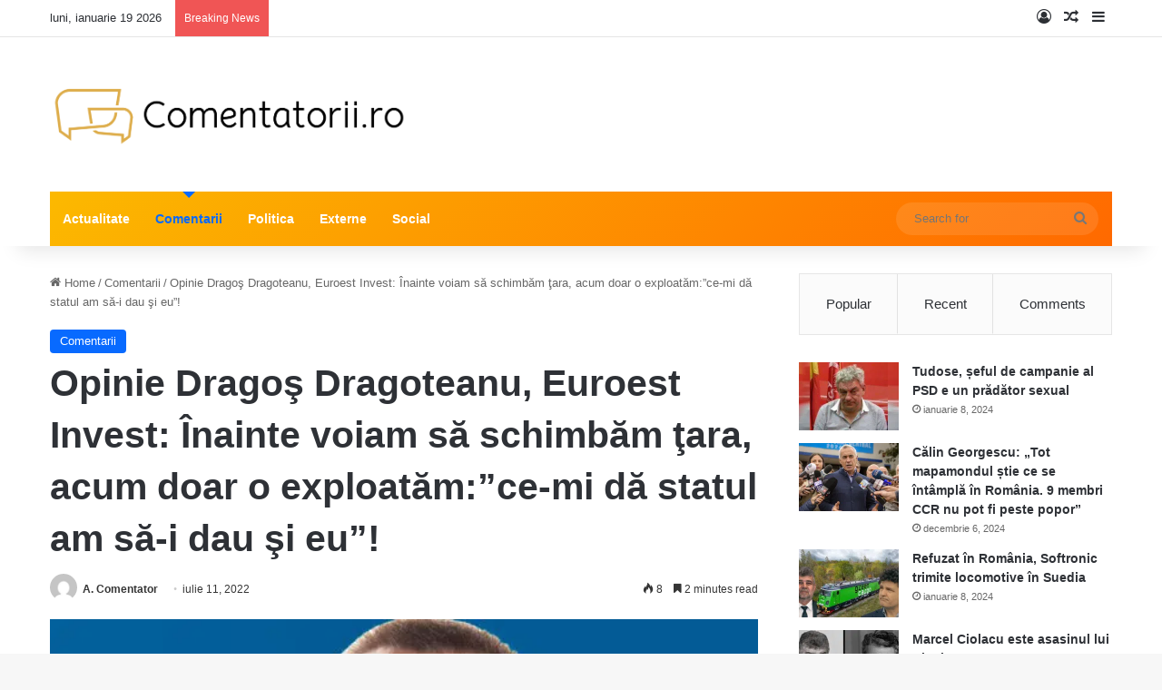

--- FILE ---
content_type: text/html; charset=UTF-8
request_url: https://comentatorii.ro/2022/07/11/opinie-dragos-dragoteanu-euroest-invest-inainte-voiam-sa-schimbam-tara-acum-doar-o-exploatamce-mi-da-statul-am-sa-i-dau-si-eu/
body_size: 132679
content:
<!DOCTYPE html><html lang="ro-RO" class="" data-skin="light" prefix="og: http://ogp.me/ns# fb: http://ogp.me/ns/fb#"><head><script data-no-optimize="1">var litespeed_docref=sessionStorage.getItem("litespeed_docref");litespeed_docref&&(Object.defineProperty(document,"referrer",{get:function(){return litespeed_docref}}),sessionStorage.removeItem("litespeed_docref"));</script> <meta charset="UTF-8" /><link rel="profile" href="https://gmpg.org/xfn/11" /><meta name='robots' content='index, follow, max-image-preview:large, max-snippet:-1, max-video-preview:-1' /><title>Opinie Dragoş Dragoteanu, Euroest Invest: Înainte voiam să schimbăm ţara, acum doar o exploatăm:&#039;&#039;ce-mi dă statul am să-i dau şi eu&#039;&#039;! - Comentatorii.ro - Stiri Romania. Comentarii si Opinii Romania</title><link rel="canonical" href="https://comentatorii.ro/2022/07/11/opinie-dragos-dragoteanu-euroest-invest-inainte-voiam-sa-schimbam-tara-acum-doar-o-exploatamce-mi-da-statul-am-sa-i-dau-si-eu/" /><meta name="twitter:card" content="summary_large_image" /><meta name="twitter:title" content="Opinie Dragoş Dragoteanu, Euroest Invest: Înainte voiam să schimbăm ţara, acum doar o exploatăm:&#039;&#039;ce-mi dă statul am să-i dau şi eu&#039;&#039;! - Comentatorii.ro - Stiri Romania. Comentarii si Opinii Romania" /><meta name="twitter:description" content="Expresia din titlu e spusa de cel mai activ presedinte al Romaniei, Traian Basescu, dupa ce a fost evacuat din vila de protocol. &#8221;Romania e un stat mafiot&#8221; are aceeasi sursa de inspiratie profunda&#8230; Haideti sa trecem la afaceri. In opinia mea, evaziune fiscala fac toti romanii sau, cel putin, sunt complici. Sa nu-mi spuneti &hellip;" /><meta name="twitter:image" content="https://comentatorii.ro/wp-content/uploads/2022/07/1823/dragos-dragoteanu.jpg" /><meta name="twitter:label1" content="Scris de" /><meta name="twitter:data1" content="A. Comentator" /><meta name="twitter:label2" content="Timp estimat pentru citire" /><meta name="twitter:data2" content="3 minute" /> <script type="application/ld+json" class="yoast-schema-graph">{"@context":"https://schema.org","@graph":[{"@type":"WebPage","@id":"https://comentatorii.ro/2022/07/11/opinie-dragos-dragoteanu-euroest-invest-inainte-voiam-sa-schimbam-tara-acum-doar-o-exploatamce-mi-da-statul-am-sa-i-dau-si-eu/","url":"https://comentatorii.ro/2022/07/11/opinie-dragos-dragoteanu-euroest-invest-inainte-voiam-sa-schimbam-tara-acum-doar-o-exploatamce-mi-da-statul-am-sa-i-dau-si-eu/","name":"Opinie Dragoş Dragoteanu, Euroest Invest: Înainte voiam să schimbăm ţara, acum doar o exploatăm:''ce-mi dă statul am să-i dau şi eu''! - Comentatorii.ro - Stiri Romania. Comentarii si Opinii Romania","isPartOf":{"@id":"https://comentatorii.ro/#website"},"primaryImageOfPage":{"@id":"https://comentatorii.ro/2022/07/11/opinie-dragos-dragoteanu-euroest-invest-inainte-voiam-sa-schimbam-tara-acum-doar-o-exploatamce-mi-da-statul-am-sa-i-dau-si-eu/#primaryimage"},"image":{"@id":"https://comentatorii.ro/2022/07/11/opinie-dragos-dragoteanu-euroest-invest-inainte-voiam-sa-schimbam-tara-acum-doar-o-exploatamce-mi-da-statul-am-sa-i-dau-si-eu/#primaryimage"},"thumbnailUrl":"https://comentatorii.ro/wp-content/uploads/2022/07/1823/dragos-dragoteanu.jpg","datePublished":"2022-07-11T10:33:51+00:00","author":{"@id":"https://comentatorii.ro/#/schema/person/1f1641e25969c85c64893c9f37eff0bc"},"breadcrumb":{"@id":"https://comentatorii.ro/2022/07/11/opinie-dragos-dragoteanu-euroest-invest-inainte-voiam-sa-schimbam-tara-acum-doar-o-exploatamce-mi-da-statul-am-sa-i-dau-si-eu/#breadcrumb"},"inLanguage":"ro-RO","potentialAction":[{"@type":"ReadAction","target":["https://comentatorii.ro/2022/07/11/opinie-dragos-dragoteanu-euroest-invest-inainte-voiam-sa-schimbam-tara-acum-doar-o-exploatamce-mi-da-statul-am-sa-i-dau-si-eu/"]}]},{"@type":"ImageObject","inLanguage":"ro-RO","@id":"https://comentatorii.ro/2022/07/11/opinie-dragos-dragoteanu-euroest-invest-inainte-voiam-sa-schimbam-tara-acum-doar-o-exploatamce-mi-da-statul-am-sa-i-dau-si-eu/#primaryimage","url":"https://comentatorii.ro/wp-content/uploads/2022/07/1823/dragos-dragoteanu.jpg","contentUrl":"https://comentatorii.ro/wp-content/uploads/2022/07/1823/dragos-dragoteanu.jpg","width":599,"height":451,"caption":"Opinie Dragoş Dragoteanu, Euroest Invest: Înainte voiam să schimbăm ţara, acum doar o exploatăm:&#8221;ce-mi dă statul am să-i dau şi eu&#8221;!"},{"@type":"BreadcrumbList","@id":"https://comentatorii.ro/2022/07/11/opinie-dragos-dragoteanu-euroest-invest-inainte-voiam-sa-schimbam-tara-acum-doar-o-exploatamce-mi-da-statul-am-sa-i-dau-si-eu/#breadcrumb","itemListElement":[{"@type":"ListItem","position":1,"name":"Home","item":"https://comentatorii.ro/"},{"@type":"ListItem","position":2,"name":"Opinie Dragoş Dragoteanu, Euroest Invest: Înainte voiam să schimbăm ţara, acum doar o exploatăm:&#8221;ce-mi dă statul am să-i dau şi eu&#8221;!"}]},{"@type":"WebSite","@id":"https://comentatorii.ro/#website","url":"https://comentatorii.ro/","name":"Comentatorii.ro - Stiri Romania. Comentarii si Opinii Romania","description":"","potentialAction":[{"@type":"SearchAction","target":{"@type":"EntryPoint","urlTemplate":"https://comentatorii.ro/?s={search_term_string}"},"query-input":{"@type":"PropertyValueSpecification","valueRequired":true,"valueName":"search_term_string"}}],"inLanguage":"ro-RO"},{"@type":"Person","@id":"https://comentatorii.ro/#/schema/person/1f1641e25969c85c64893c9f37eff0bc","name":"A. Comentator","image":{"@type":"ImageObject","inLanguage":"ro-RO","@id":"https://comentatorii.ro/#/schema/person/image/","url":"https://comentatorii.ro/wp-content/litespeed/avatar/bcd63d26bb389e573a29699962739a09.jpg?ver=1768504057","contentUrl":"https://comentatorii.ro/wp-content/litespeed/avatar/bcd63d26bb389e573a29699962739a09.jpg?ver=1768504057","caption":"A. Comentator"},"url":"https://comentatorii.ro/author/a-comentator/"}]}</script> <link rel="alternate" type="application/rss+xml" title="Comentatorii.ro - Stiri Romania. Comentarii si Opinii Romania &raquo; Flux" href="https://comentatorii.ro/feed/" /><link rel="alternate" type="application/rss+xml" title="Comentatorii.ro - Stiri Romania. Comentarii si Opinii Romania &raquo; Flux comentarii" href="https://comentatorii.ro/comments/feed/" /><style type="text/css">:root{				
			--tie-preset-gradient-1: linear-gradient(135deg, rgba(6, 147, 227, 1) 0%, rgb(155, 81, 224) 100%);
			--tie-preset-gradient-2: linear-gradient(135deg, rgb(122, 220, 180) 0%, rgb(0, 208, 130) 100%);
			--tie-preset-gradient-3: linear-gradient(135deg, rgba(252, 185, 0, 1) 0%, rgba(255, 105, 0, 1) 100%);
			--tie-preset-gradient-4: linear-gradient(135deg, rgba(255, 105, 0, 1) 0%, rgb(207, 46, 46) 100%);
			--tie-preset-gradient-5: linear-gradient(135deg, rgb(238, 238, 238) 0%, rgb(169, 184, 195) 100%);
			--tie-preset-gradient-6: linear-gradient(135deg, rgb(74, 234, 220) 0%, rgb(151, 120, 209) 20%, rgb(207, 42, 186) 40%, rgb(238, 44, 130) 60%, rgb(251, 105, 98) 80%, rgb(254, 248, 76) 100%);
			--tie-preset-gradient-7: linear-gradient(135deg, rgb(255, 206, 236) 0%, rgb(152, 150, 240) 100%);
			--tie-preset-gradient-8: linear-gradient(135deg, rgb(254, 205, 165) 0%, rgb(254, 45, 45) 50%, rgb(107, 0, 62) 100%);
			--tie-preset-gradient-9: linear-gradient(135deg, rgb(255, 203, 112) 0%, rgb(199, 81, 192) 50%, rgb(65, 88, 208) 100%);
			--tie-preset-gradient-10: linear-gradient(135deg, rgb(255, 245, 203) 0%, rgb(182, 227, 212) 50%, rgb(51, 167, 181) 100%);
			--tie-preset-gradient-11: linear-gradient(135deg, rgb(202, 248, 128) 0%, rgb(113, 206, 126) 100%);
			--tie-preset-gradient-12: linear-gradient(135deg, rgb(2, 3, 129) 0%, rgb(40, 116, 252) 100%);
			--tie-preset-gradient-13: linear-gradient(135deg, #4D34FA, #ad34fa);
			--tie-preset-gradient-14: linear-gradient(135deg, #0057FF, #31B5FF);
			--tie-preset-gradient-15: linear-gradient(135deg, #FF007A, #FF81BD);
			--tie-preset-gradient-16: linear-gradient(135deg, #14111E, #4B4462);
			--tie-preset-gradient-17: linear-gradient(135deg, #F32758, #FFC581);

			
					--main-nav-background: #1f2024;
					--main-nav-secondry-background: rgba(0,0,0,0.2);
					--main-nav-primary-color: #0088ff;
					--main-nav-contrast-primary-color: #FFFFFF;
					--main-nav-text-color: #FFFFFF;
					--main-nav-secondry-text-color: rgba(225,255,255,0.5);
					--main-nav-main-border-color: rgba(255,255,255,0.07);
					--main-nav-secondry-border-color: rgba(255,255,255,0.04);
				
			}</style><link rel="alternate" title="oEmbed (JSON)" type="application/json+oembed" href="https://comentatorii.ro/wp-json/oembed/1.0/embed?url=https%3A%2F%2Fcomentatorii.ro%2F2022%2F07%2F11%2Fopinie-dragos-dragoteanu-euroest-invest-inainte-voiam-sa-schimbam-tara-acum-doar-o-exploatamce-mi-da-statul-am-sa-i-dau-si-eu%2F" /><link rel="alternate" title="oEmbed (XML)" type="text/xml+oembed" href="https://comentatorii.ro/wp-json/oembed/1.0/embed?url=https%3A%2F%2Fcomentatorii.ro%2F2022%2F07%2F11%2Fopinie-dragos-dragoteanu-euroest-invest-inainte-voiam-sa-schimbam-tara-acum-doar-o-exploatamce-mi-da-statul-am-sa-i-dau-si-eu%2F&#038;format=xml" /><meta name="viewport" content="width=device-width, initial-scale=1.0" /><style id='wp-img-auto-sizes-contain-inline-css' type='text/css'>img:is([sizes=auto i],[sizes^="auto," i]){contain-intrinsic-size:3000px 1500px}
/*# sourceURL=wp-img-auto-sizes-contain-inline-css */</style><link data-optimized="2" rel="stylesheet" href="https://comentatorii.ro/wp-content/litespeed/css/86e89c9f92ee32b51ac551d5d46923b4.css?ver=94ac6" /><style id='wp-block-heading-inline-css' type='text/css'>h1:where(.wp-block-heading).has-background,h2:where(.wp-block-heading).has-background,h3:where(.wp-block-heading).has-background,h4:where(.wp-block-heading).has-background,h5:where(.wp-block-heading).has-background,h6:where(.wp-block-heading).has-background{padding:1.25em 2.375em}h1.has-text-align-left[style*=writing-mode]:where([style*=vertical-lr]),h1.has-text-align-right[style*=writing-mode]:where([style*=vertical-rl]),h2.has-text-align-left[style*=writing-mode]:where([style*=vertical-lr]),h2.has-text-align-right[style*=writing-mode]:where([style*=vertical-rl]),h3.has-text-align-left[style*=writing-mode]:where([style*=vertical-lr]),h3.has-text-align-right[style*=writing-mode]:where([style*=vertical-rl]),h4.has-text-align-left[style*=writing-mode]:where([style*=vertical-lr]),h4.has-text-align-right[style*=writing-mode]:where([style*=vertical-rl]),h5.has-text-align-left[style*=writing-mode]:where([style*=vertical-lr]),h5.has-text-align-right[style*=writing-mode]:where([style*=vertical-rl]),h6.has-text-align-left[style*=writing-mode]:where([style*=vertical-lr]),h6.has-text-align-right[style*=writing-mode]:where([style*=vertical-rl]){rotate:180deg}
/*# sourceURL=https://comentatorii.ro/wp-includes/blocks/heading/style.min.css */</style><style id='wp-block-latest-posts-inline-css' type='text/css'>.wp-block-latest-posts{box-sizing:border-box}.wp-block-latest-posts.alignleft{margin-right:2em}.wp-block-latest-posts.alignright{margin-left:2em}.wp-block-latest-posts.wp-block-latest-posts__list{list-style:none}.wp-block-latest-posts.wp-block-latest-posts__list li{clear:both;overflow-wrap:break-word}.wp-block-latest-posts.is-grid{display:flex;flex-wrap:wrap}.wp-block-latest-posts.is-grid li{margin:0 1.25em 1.25em 0;width:100%}@media (min-width:600px){.wp-block-latest-posts.columns-2 li{width:calc(50% - .625em)}.wp-block-latest-posts.columns-2 li:nth-child(2n){margin-right:0}.wp-block-latest-posts.columns-3 li{width:calc(33.33333% - .83333em)}.wp-block-latest-posts.columns-3 li:nth-child(3n){margin-right:0}.wp-block-latest-posts.columns-4 li{width:calc(25% - .9375em)}.wp-block-latest-posts.columns-4 li:nth-child(4n){margin-right:0}.wp-block-latest-posts.columns-5 li{width:calc(20% - 1em)}.wp-block-latest-posts.columns-5 li:nth-child(5n){margin-right:0}.wp-block-latest-posts.columns-6 li{width:calc(16.66667% - 1.04167em)}.wp-block-latest-posts.columns-6 li:nth-child(6n){margin-right:0}}:root :where(.wp-block-latest-posts.is-grid){padding:0}:root :where(.wp-block-latest-posts.wp-block-latest-posts__list){padding-left:0}.wp-block-latest-posts__post-author,.wp-block-latest-posts__post-date{display:block;font-size:.8125em}.wp-block-latest-posts__post-excerpt,.wp-block-latest-posts__post-full-content{margin-bottom:1em;margin-top:.5em}.wp-block-latest-posts__featured-image a{display:inline-block}.wp-block-latest-posts__featured-image img{height:auto;max-width:100%;width:auto}.wp-block-latest-posts__featured-image.alignleft{float:left;margin-right:1em}.wp-block-latest-posts__featured-image.alignright{float:right;margin-left:1em}.wp-block-latest-posts__featured-image.aligncenter{margin-bottom:1em;text-align:center}
/*# sourceURL=https://comentatorii.ro/wp-includes/blocks/latest-posts/style.min.css */</style><style id='global-styles-inline-css' type='text/css'>:root{--wp--preset--aspect-ratio--square: 1;--wp--preset--aspect-ratio--4-3: 4/3;--wp--preset--aspect-ratio--3-4: 3/4;--wp--preset--aspect-ratio--3-2: 3/2;--wp--preset--aspect-ratio--2-3: 2/3;--wp--preset--aspect-ratio--16-9: 16/9;--wp--preset--aspect-ratio--9-16: 9/16;--wp--preset--color--black: #000000;--wp--preset--color--cyan-bluish-gray: #abb8c3;--wp--preset--color--white: #ffffff;--wp--preset--color--pale-pink: #f78da7;--wp--preset--color--vivid-red: #cf2e2e;--wp--preset--color--luminous-vivid-orange: #ff6900;--wp--preset--color--luminous-vivid-amber: #fcb900;--wp--preset--color--light-green-cyan: #7bdcb5;--wp--preset--color--vivid-green-cyan: #00d084;--wp--preset--color--pale-cyan-blue: #8ed1fc;--wp--preset--color--vivid-cyan-blue: #0693e3;--wp--preset--color--vivid-purple: #9b51e0;--wp--preset--gradient--vivid-cyan-blue-to-vivid-purple: linear-gradient(135deg,rgb(6,147,227) 0%,rgb(155,81,224) 100%);--wp--preset--gradient--light-green-cyan-to-vivid-green-cyan: linear-gradient(135deg,rgb(122,220,180) 0%,rgb(0,208,130) 100%);--wp--preset--gradient--luminous-vivid-amber-to-luminous-vivid-orange: linear-gradient(135deg,rgb(252,185,0) 0%,rgb(255,105,0) 100%);--wp--preset--gradient--luminous-vivid-orange-to-vivid-red: linear-gradient(135deg,rgb(255,105,0) 0%,rgb(207,46,46) 100%);--wp--preset--gradient--very-light-gray-to-cyan-bluish-gray: linear-gradient(135deg,rgb(238,238,238) 0%,rgb(169,184,195) 100%);--wp--preset--gradient--cool-to-warm-spectrum: linear-gradient(135deg,rgb(74,234,220) 0%,rgb(151,120,209) 20%,rgb(207,42,186) 40%,rgb(238,44,130) 60%,rgb(251,105,98) 80%,rgb(254,248,76) 100%);--wp--preset--gradient--blush-light-purple: linear-gradient(135deg,rgb(255,206,236) 0%,rgb(152,150,240) 100%);--wp--preset--gradient--blush-bordeaux: linear-gradient(135deg,rgb(254,205,165) 0%,rgb(254,45,45) 50%,rgb(107,0,62) 100%);--wp--preset--gradient--luminous-dusk: linear-gradient(135deg,rgb(255,203,112) 0%,rgb(199,81,192) 50%,rgb(65,88,208) 100%);--wp--preset--gradient--pale-ocean: linear-gradient(135deg,rgb(255,245,203) 0%,rgb(182,227,212) 50%,rgb(51,167,181) 100%);--wp--preset--gradient--electric-grass: linear-gradient(135deg,rgb(202,248,128) 0%,rgb(113,206,126) 100%);--wp--preset--gradient--midnight: linear-gradient(135deg,rgb(2,3,129) 0%,rgb(40,116,252) 100%);--wp--preset--font-size--small: 13px;--wp--preset--font-size--medium: 20px;--wp--preset--font-size--large: 36px;--wp--preset--font-size--x-large: 42px;--wp--preset--spacing--20: 0.44rem;--wp--preset--spacing--30: 0.67rem;--wp--preset--spacing--40: 1rem;--wp--preset--spacing--50: 1.5rem;--wp--preset--spacing--60: 2.25rem;--wp--preset--spacing--70: 3.38rem;--wp--preset--spacing--80: 5.06rem;--wp--preset--shadow--natural: 6px 6px 9px rgba(0, 0, 0, 0.2);--wp--preset--shadow--deep: 12px 12px 50px rgba(0, 0, 0, 0.4);--wp--preset--shadow--sharp: 6px 6px 0px rgba(0, 0, 0, 0.2);--wp--preset--shadow--outlined: 6px 6px 0px -3px rgb(255, 255, 255), 6px 6px rgb(0, 0, 0);--wp--preset--shadow--crisp: 6px 6px 0px rgb(0, 0, 0);}:where(.is-layout-flex){gap: 0.5em;}:where(.is-layout-grid){gap: 0.5em;}body .is-layout-flex{display: flex;}.is-layout-flex{flex-wrap: wrap;align-items: center;}.is-layout-flex > :is(*, div){margin: 0;}body .is-layout-grid{display: grid;}.is-layout-grid > :is(*, div){margin: 0;}:where(.wp-block-columns.is-layout-flex){gap: 2em;}:where(.wp-block-columns.is-layout-grid){gap: 2em;}:where(.wp-block-post-template.is-layout-flex){gap: 1.25em;}:where(.wp-block-post-template.is-layout-grid){gap: 1.25em;}.has-black-color{color: var(--wp--preset--color--black) !important;}.has-cyan-bluish-gray-color{color: var(--wp--preset--color--cyan-bluish-gray) !important;}.has-white-color{color: var(--wp--preset--color--white) !important;}.has-pale-pink-color{color: var(--wp--preset--color--pale-pink) !important;}.has-vivid-red-color{color: var(--wp--preset--color--vivid-red) !important;}.has-luminous-vivid-orange-color{color: var(--wp--preset--color--luminous-vivid-orange) !important;}.has-luminous-vivid-amber-color{color: var(--wp--preset--color--luminous-vivid-amber) !important;}.has-light-green-cyan-color{color: var(--wp--preset--color--light-green-cyan) !important;}.has-vivid-green-cyan-color{color: var(--wp--preset--color--vivid-green-cyan) !important;}.has-pale-cyan-blue-color{color: var(--wp--preset--color--pale-cyan-blue) !important;}.has-vivid-cyan-blue-color{color: var(--wp--preset--color--vivid-cyan-blue) !important;}.has-vivid-purple-color{color: var(--wp--preset--color--vivid-purple) !important;}.has-black-background-color{background-color: var(--wp--preset--color--black) !important;}.has-cyan-bluish-gray-background-color{background-color: var(--wp--preset--color--cyan-bluish-gray) !important;}.has-white-background-color{background-color: var(--wp--preset--color--white) !important;}.has-pale-pink-background-color{background-color: var(--wp--preset--color--pale-pink) !important;}.has-vivid-red-background-color{background-color: var(--wp--preset--color--vivid-red) !important;}.has-luminous-vivid-orange-background-color{background-color: var(--wp--preset--color--luminous-vivid-orange) !important;}.has-luminous-vivid-amber-background-color{background-color: var(--wp--preset--color--luminous-vivid-amber) !important;}.has-light-green-cyan-background-color{background-color: var(--wp--preset--color--light-green-cyan) !important;}.has-vivid-green-cyan-background-color{background-color: var(--wp--preset--color--vivid-green-cyan) !important;}.has-pale-cyan-blue-background-color{background-color: var(--wp--preset--color--pale-cyan-blue) !important;}.has-vivid-cyan-blue-background-color{background-color: var(--wp--preset--color--vivid-cyan-blue) !important;}.has-vivid-purple-background-color{background-color: var(--wp--preset--color--vivid-purple) !important;}.has-black-border-color{border-color: var(--wp--preset--color--black) !important;}.has-cyan-bluish-gray-border-color{border-color: var(--wp--preset--color--cyan-bluish-gray) !important;}.has-white-border-color{border-color: var(--wp--preset--color--white) !important;}.has-pale-pink-border-color{border-color: var(--wp--preset--color--pale-pink) !important;}.has-vivid-red-border-color{border-color: var(--wp--preset--color--vivid-red) !important;}.has-luminous-vivid-orange-border-color{border-color: var(--wp--preset--color--luminous-vivid-orange) !important;}.has-luminous-vivid-amber-border-color{border-color: var(--wp--preset--color--luminous-vivid-amber) !important;}.has-light-green-cyan-border-color{border-color: var(--wp--preset--color--light-green-cyan) !important;}.has-vivid-green-cyan-border-color{border-color: var(--wp--preset--color--vivid-green-cyan) !important;}.has-pale-cyan-blue-border-color{border-color: var(--wp--preset--color--pale-cyan-blue) !important;}.has-vivid-cyan-blue-border-color{border-color: var(--wp--preset--color--vivid-cyan-blue) !important;}.has-vivid-purple-border-color{border-color: var(--wp--preset--color--vivid-purple) !important;}.has-vivid-cyan-blue-to-vivid-purple-gradient-background{background: var(--wp--preset--gradient--vivid-cyan-blue-to-vivid-purple) !important;}.has-light-green-cyan-to-vivid-green-cyan-gradient-background{background: var(--wp--preset--gradient--light-green-cyan-to-vivid-green-cyan) !important;}.has-luminous-vivid-amber-to-luminous-vivid-orange-gradient-background{background: var(--wp--preset--gradient--luminous-vivid-amber-to-luminous-vivid-orange) !important;}.has-luminous-vivid-orange-to-vivid-red-gradient-background{background: var(--wp--preset--gradient--luminous-vivid-orange-to-vivid-red) !important;}.has-very-light-gray-to-cyan-bluish-gray-gradient-background{background: var(--wp--preset--gradient--very-light-gray-to-cyan-bluish-gray) !important;}.has-cool-to-warm-spectrum-gradient-background{background: var(--wp--preset--gradient--cool-to-warm-spectrum) !important;}.has-blush-light-purple-gradient-background{background: var(--wp--preset--gradient--blush-light-purple) !important;}.has-blush-bordeaux-gradient-background{background: var(--wp--preset--gradient--blush-bordeaux) !important;}.has-luminous-dusk-gradient-background{background: var(--wp--preset--gradient--luminous-dusk) !important;}.has-pale-ocean-gradient-background{background: var(--wp--preset--gradient--pale-ocean) !important;}.has-electric-grass-gradient-background{background: var(--wp--preset--gradient--electric-grass) !important;}.has-midnight-gradient-background{background: var(--wp--preset--gradient--midnight) !important;}.has-small-font-size{font-size: var(--wp--preset--font-size--small) !important;}.has-medium-font-size{font-size: var(--wp--preset--font-size--medium) !important;}.has-large-font-size{font-size: var(--wp--preset--font-size--large) !important;}.has-x-large-font-size{font-size: var(--wp--preset--font-size--x-large) !important;}
/*# sourceURL=global-styles-inline-css */</style><style id='classic-theme-styles-inline-css' type='text/css'>/*! This file is auto-generated */
.wp-block-button__link{color:#fff;background-color:#32373c;border-radius:9999px;box-shadow:none;text-decoration:none;padding:calc(.667em + 2px) calc(1.333em + 2px);font-size:1.125em}.wp-block-file__button{background:#32373c;color:#fff;text-decoration:none}
/*# sourceURL=/wp-includes/css/classic-themes.min.css */</style><style id='tie-css-print-inline-css' type='text/css'>.wf-active .logo-text,.wf-active h1,.wf-active h2,.wf-active h3,.wf-active h4,.wf-active h5,.wf-active h6,.wf-active .the-subtitle{font-family: 'Poppins';}#header-notification-bar{background: var( --tie-preset-gradient-3 );}.main-nav-boxed .main-nav.fixed-nav,#main-nav .main-menu-wrapper{background: var( --tie-preset-gradient-3 );}#main-nav .main-menu-wrapper .icon-basecloud-bg:after{color: inherit !important;}
/*# sourceURL=tie-css-print-inline-css */</style> <script type="text/javascript" data-no-optimize="1" data-cfasync="false" src="https://comentatorii.ro/wp-includes/js/jquery/jquery.min.js" id="jquery-core-js"></script> <link rel="https://api.w.org/" href="https://comentatorii.ro/wp-json/" /><link rel="alternate" title="JSON" type="application/json" href="https://comentatorii.ro/wp-json/wp/v2/posts/1823" /><link rel="EditURI" type="application/rsd+xml" title="RSD" href="https://comentatorii.ro/xmlrpc.php?rsd" /><meta name="generator" content="WordPress 6.9" /><link rel='shortlink' href='https://comentatorii.ro/?p=1823' /><meta http-equiv="X-UA-Compatible" content="IE=edge"><link rel="icon" href="https://comentatorii.ro/wp-content/uploads/2023/06/cropped-cropped-Chat-App-logo-1800-×-800-px-1800-×-600-px-32x32.png" sizes="32x32" /><link rel="icon" href="https://comentatorii.ro/wp-content/uploads/2023/06/cropped-cropped-Chat-App-logo-1800-×-800-px-1800-×-600-px-192x192.png" sizes="192x192" /><link rel="apple-touch-icon" href="https://comentatorii.ro/wp-content/uploads/2023/06/cropped-cropped-Chat-App-logo-1800-×-800-px-1800-×-600-px-180x180.png" /><meta name="msapplication-TileImage" content="https://comentatorii.ro/wp-content/uploads/2023/06/cropped-cropped-Chat-App-logo-1800-×-800-px-1800-×-600-px-270x270.png" /><meta property="og:locale" content="ro_RO"/><meta property="og:site_name" content="Comentatorii.ro - Stiri Romania. Comentarii si Opinii Romania"/><meta property="og:title" content="Opinie Dragoş Dragoteanu, Euroest Invest: Înainte voiam să schimbăm ţara, acum doar o exploatăm:&#039;&#039;ce-mi dă statul am să-i dau şi eu&#039;&#039;! - Comentatorii.ro - Stiri Romania. Comentarii si Opinii Romania"/><meta property="og:url" content="https://comentatorii.ro/2022/07/11/opinie-dragos-dragoteanu-euroest-invest-inainte-voiam-sa-schimbam-tara-acum-doar-o-exploatamce-mi-da-statul-am-sa-i-dau-si-eu/"/><meta property="og:type" content="article"/><meta property="og:description" content="Expresia din titlu e spusa de cel mai activ presedinte al Romaniei, Traian Basescu, dupa ce a fost evacuat din vila de protocol. &#8221;Romania e un stat mafiot&#8221; are aceeasi sursa de inspiratie profunda&#8230; Haideti sa trecem la afaceri. In opinia mea, evaziune fiscala fac toti romanii sau,"/><meta property="og:image" content="https://comentatorii.ro/wp-content/uploads/2022/07/1823/dragos-dragoteanu.jpg"/><meta property="og:image:url" content="https://comentatorii.ro/wp-content/uploads/2022/07/1823/dragos-dragoteanu.jpg"/><meta property="og:image:secure_url" content="https://comentatorii.ro/wp-content/uploads/2022/07/1823/dragos-dragoteanu.jpg"/><meta property="article:published_time" content="2022-07-11T12:33:51+02:00"/><meta property="article:modified_time" content="2022-07-11T12:33:51+02:00" /><meta property="og:updated_time" content="2022-07-11T12:33:51+02:00" /><meta property="article:section" content="Comentarii"/><meta itemprop="name" content="Opinie Dragoş Dragoteanu, Euroest Invest: Înainte voiam să schimbăm ţara, acum doar o exploatăm:&#039;&#039;ce-mi dă statul am să-i dau şi eu&#039;&#039;! - Comentatorii.ro - Stiri Romania. Comentarii si Opinii Romania"/><meta itemprop="headline" content="Opinie Dragoş Dragoteanu, Euroest Invest: Înainte voiam să schimbăm ţara, acum doar o exploatăm:&#039;&#039;ce-mi dă statul am să-i dau şi eu&#039;&#039;! - Comentatorii.ro - Stiri Romania. Comentarii si Opinii Romania"/><meta itemprop="description" content="Expresia din titlu e spusa de cel mai activ presedinte al Romaniei, Traian Basescu, dupa ce a fost evacuat din vila de protocol. &#8221;Romania e un stat mafiot&#8221; are aceeasi sursa de inspiratie profunda&#8230; Haideti sa trecem la afaceri. In opinia mea, evaziune fiscala fac toti romanii sau,"/><meta itemprop="image" content="https://comentatorii.ro/wp-content/uploads/2022/07/1823/dragos-dragoteanu.jpg"/><meta itemprop="datePublished" content="2022-07-11"/><meta itemprop="dateModified" content="2022-07-11T12:33:51+02:00" /><meta itemprop="author" content="A. Comentator"/><meta name="twitter:title" content="Opinie Dragoş Dragoteanu, Euroest Invest: Înainte voiam să schimbăm ţara, acum doar o exploatăm:&#039;&#039;ce-mi dă statul am să-i dau şi eu&#039;&#039;! - Comentatorii.ro - Stiri Romania. Comentarii si Opinii Romania"/><meta name="twitter:url" content="https://comentatorii.ro/2022/07/11/opinie-dragos-dragoteanu-euroest-invest-inainte-voiam-sa-schimbam-tara-acum-doar-o-exploatamce-mi-da-statul-am-sa-i-dau-si-eu/"/><meta name="twitter:description" content="Expresia din titlu e spusa de cel mai activ presedinte al Romaniei, Traian Basescu, dupa ce a fost evacuat din vila de protocol. &#8221;Romania e un stat mafiot&#8221; are aceeasi sursa de inspiratie profunda&#8230; Haideti sa trecem la afaceri. In opinia mea, evaziune fiscala fac toti romanii sau,"/><meta name="twitter:image" content="https://comentatorii.ro/wp-content/uploads/2022/07/1823/dragos-dragoteanu.jpg"/><meta name="twitter:card" content="summary_large_image"/></head><body id="tie-body" class="wp-singular post-template-default single single-post postid-1823 single-format-standard wp-theme-jannah wrapper-has-shadow block-head-1 magazine2 is-thumb-overlay-disabled is-desktop is-header-layout-3 sidebar-right has-sidebar post-layout-1 narrow-title-narrow-media has-mobile-share is-ajax-parent-post"><div class="background-overlay"><div id="tie-container" class="site tie-container"><div id="tie-wrapper"><header id="theme-header" class="theme-header header-layout-3 main-nav-dark main-nav-default-dark main-nav-below main-nav-boxed no-stream-item top-nav-active top-nav-light top-nav-default-light top-nav-above has-shadow has-normal-width-logo mobile-header-default"><nav id="top-nav"  class="has-date-breaking-components top-nav header-nav has-breaking-news" aria-label="Secondary Navigation"><div class="container"><div class="topbar-wrapper"><div class="topbar-today-date">
luni, ianuarie 19 2026</div><div class="tie-alignleft"><div class="breaking controls-is-active"><span class="breaking-title">
<span class="tie-icon-bolt breaking-icon" aria-hidden="true"></span>
<span class="breaking-title-text">Breaking News</span>
</span><ul id="breaking-news-in-header" class="breaking-news" data-type="reveal" data-arrows="true"><li class="news-item">
<a href="https://comentatorii.ro/2026/01/16/lefurile-regesti-ale-rectorilor-sistemului/">Lefurile regești ale rectorilor sistemului</a></li><li class="news-item">
<a href="https://comentatorii.ro/2026/01/15/pacaliciul-ciucu-fara-solutii-reale-pentru-bucuresti-trece-la-amenintari-si-vrea-sa-i-jupoaie-pe-bucuresteni-cu-taxe-pe-case-ca-in-occident/">„Păcăliciul” Ciucu, fără soluții reale pentru București, trece la amenințări și vrea să-i „jupoaie” pe bucureșteni cu taxe pe case „ca în Occident”</a></li><li class="news-item">
<a href="https://comentatorii.ro/2026/01/14/noua-metoda-prin-care-ne-fura-banii-bolojan-permis-suspendat-daca-nu-platesti-amenzile/">Noua metodă prin care ne fură banii Bolojan: Permis suspendat dacă nu plătești amenzile</a></li><li class="news-item">
<a href="https://comentatorii.ro/2026/01/13/pro-rusii-din-europa-vor-fi-spulberati-de-natiuni/">Pro-rușii din Europa vor fi spulberați de națiuni</a></li><li class="news-item">
<a href="https://comentatorii.ro/2026/01/13/de-la-lapte-si-miere-la-austeritate-reversul-promisiunilor-din-administratia-ciucu/">De la ‘’lapte și miere” la austeritate: reversul promisiunilor din administrația Ciucu</a></li><li class="news-item">
<a href="https://comentatorii.ro/2026/01/12/se-inteteste-lupta-pentru-numirea-sefilor-parchetelor-si-serviciilor-radu-marinescu-acuzat-de-plagiat/">Se întețește lupta pentru numirea șefilor parchetelor și serviciilor. Radu Marinescu, acuzat de plagiat</a></li><li class="news-item">
<a href="https://comentatorii.ro/2026/01/12/mercosur-grindeanu-se-dovedeste-a-fi-mai-prost-ca-simion/">MERCOSUR: Grindeanu se dovedește a fi mai prost ca Simion</a></li><li class="news-item">
<a href="https://comentatorii.ro/2026/01/11/nicusor-dan-vrea-sa-il-numeasca-pe-securistul-vasile-dincu-sef-la-sie-semnalul-sistemul-mafiot-ramane-conectat-la-butoane/">Nicușor Dan vrea să îl numească pe „securistul” Vasile Dîncu șef la SIE. Semnalul: sistemul mafiot rămâne conectat la butoane</a></li><li class="news-item">
<a href="https://comentatorii.ro/2026/01/09/politicieni-cu-viata-vesnica-cad-guvernele-ei-raman-la-ciolan/">Politicieni cu viață veșnică: cad guvernele, ei rămân la ciolan</a></li><li class="news-item">
<a href="https://comentatorii.ro/2026/01/08/lacheii-lui-calin-georgescu-vor-sa-blocheze-modificarea-legilor-justitiei-care-salveaza-borfasii-de-inchisoare/">Lacheii lui Călin Georgescu vor să blocheze modificarea legilor justiției care salvează borfașii de închisoare</a></li></ul></div></div><div class="tie-alignright"><ul class="components"><li class=" popup-login-icon menu-item custom-menu-link">
<a href="#" class="lgoin-btn tie-popup-trigger">
<span class="tie-icon-author" aria-hidden="true"></span>
<span class="screen-reader-text">Log In</span>			</a></li><li class="random-post-icon menu-item custom-menu-link">
<a href="/2022/07/11/opinie-dragos-dragoteanu-euroest-invest-inainte-voiam-sa-schimbam-tara-acum-doar-o-exploatamce-mi-da-statul-am-sa-i-dau-si-eu/?random-post=1" class="random-post" title="Random Article" rel="nofollow">
<span class="tie-icon-random" aria-hidden="true"></span>
<span class="screen-reader-text">Random Article</span>
</a></li><li class="side-aside-nav-icon menu-item custom-menu-link">
<a href="#">
<span class="tie-icon-navicon" aria-hidden="true"></span>
<span class="screen-reader-text">Sidebar</span>
</a></li></ul></div></div></div></nav><div class="container header-container"><div class="tie-row logo-row"><div class="logo-wrapper"><div class="tie-col-md-4 logo-container clearfix"><div id="mobile-header-components-area_1" class="mobile-header-components"><ul class="components"><li class="mobile-component_menu custom-menu-link"><a href="#" id="mobile-menu-icon" class=""><span class="tie-mobile-menu-icon nav-icon is-layout-1"></span><span class="screen-reader-text">Menu</span></a></li></ul></div><div id="logo" class="image-logo" >
<a title="Comentatorii.ro - Stiri Romania. Comentarii si Opinii Romania" href="https://comentatorii.ro/">
<picture class="tie-logo-default tie-logo-picture">
<source class="tie-logo-source-default tie-logo-source" srcset="https://comentatorii.ro/wp-content/uploads/2023/06/cropped-Chat-App-logo-1800-×-800-px-1800-×-600-px.png" media="(max-width:991px)">
<source class="tie-logo-source-default tie-logo-source" srcset="https://comentatorii.ro/wp-content/uploads/2023/06/cropped-Chat-App-logo-1800-×-800-px-1800-×-600-px.png">
<img data-lazyloaded="1" src="[data-uri]" class="tie-logo-img-default tie-logo-img" data-src="https://comentatorii.ro/wp-content/uploads/2023/06/cropped-Chat-App-logo-1800-×-800-px-1800-×-600-px.png" alt="Comentatorii.ro - Stiri Romania. Comentarii si Opinii Romania" width="300" height="90" style="max-height:90px; width: auto;" />
</picture>
</a></div><div id="mobile-header-components-area_2" class="mobile-header-components"><ul class="components"><li class="mobile-component_search custom-menu-link">
<a href="#" class="tie-search-trigger-mobile">
<span class="tie-icon-search tie-search-icon" aria-hidden="true"></span>
<span class="screen-reader-text">Search for</span>
</a></li></ul></div></div></div></div></div><div class="main-nav-wrapper"><nav id="main-nav" data-skin="search-in-main-nav" class="main-nav header-nav live-search-parent menu-style-arrow menu-style-minimal"  aria-label="Primary Navigation"><div class="container"><div class="main-menu-wrapper"><div id="menu-components-wrap"><div class="main-menu main-menu-wrap"><div id="main-nav-menu" class="main-menu header-menu"><ul id="menu-mainmenu" class="menu"><li id="menu-item-8" class="menu-item menu-item-type-taxonomy menu-item-object-category menu-item-8"><a href="https://comentatorii.ro/category/actualitate/">Actualitate</a></li><li id="menu-item-9" class="menu-item menu-item-type-taxonomy menu-item-object-category current-post-ancestor current-menu-parent current-post-parent menu-item-9 tie-current-menu"><a href="https://comentatorii.ro/category/comentarii/">Comentarii</a></li><li id="menu-item-10" class="menu-item menu-item-type-taxonomy menu-item-object-category menu-item-10"><a href="https://comentatorii.ro/category/politica/">Politica</a></li><li id="menu-item-11" class="menu-item menu-item-type-taxonomy menu-item-object-category menu-item-11"><a href="https://comentatorii.ro/category/externe/">Externe</a></li><li id="menu-item-12" class="menu-item menu-item-type-taxonomy menu-item-object-category menu-item-12"><a href="https://comentatorii.ro/category/social/">Social</a></li></ul></div></div><ul class="components"><li class="search-bar menu-item custom-menu-link" aria-label="Search"><form method="get" id="search" action="https://comentatorii.ro/">
<input id="search-input" class="is-ajax-search"  inputmode="search" type="text" name="s" title="Search for" placeholder="Search for" />
<button id="search-submit" type="submit">
<span class="tie-icon-search tie-search-icon" aria-hidden="true"></span>
<span class="screen-reader-text">Search for</span>
</button></form></li></ul></div></div></div></nav></div></header><div id="content" class="site-content container"><div id="main-content-row" class="tie-row main-content-row"><div class="main-content tie-col-md-8 tie-col-xs-12" role="main"><article id="the-post" class="container-wrapper post-content tie-standard tie-autoloaded-post" data-post-url="https://comentatorii.ro/2022/07/11/opinie-dragos-dragoteanu-euroest-invest-inainte-voiam-sa-schimbam-tara-acum-doar-o-exploatamce-mi-da-statul-am-sa-i-dau-si-eu/" data-post-title="Opinie Dragoş Dragoteanu, Euroest Invest: Înainte voiam să schimbăm ţara, acum doar o exploatăm:&#8221;ce-mi dă statul am să-i dau şi eu&#8221;!" data-post-edit="https://comentatorii.ro/wp-admin/post.php?post=1823&#038;action=edit" data-share-title="Opinie%20Drago%C5%9F%20Dragoteanu%2C%20Euroest%20Invest%3A%20%C3%8Enainte%20voiam%20s%C4%83%20schimb%C4%83m%20%C5%A3ara%2C%20acum%20doar%20o%20exploat%C4%83m%3A%E2%80%9Dce-mi%20d%C4%83%20statul%20am%20s%C4%83-i%20dau%20%C5%9Fi%20eu%E2%80%9D%21" data-share-link="https://comentatorii.ro/2022/07/11/opinie-dragos-dragoteanu-euroest-invest-inainte-voiam-sa-schimbam-tara-acum-doar-o-exploatamce-mi-da-statul-am-sa-i-dau-si-eu/" data-share-image="https://comentatorii.ro/wp-content/uploads/2022/07/1823/dragos-dragoteanu.jpg"><header class="entry-header-outer"><nav id="breadcrumb"><a href="https://comentatorii.ro/"><span class="tie-icon-home" aria-hidden="true"></span> Home</a><em class="delimiter">/</em><a href="https://comentatorii.ro/category/comentarii/">Comentarii</a><em class="delimiter">/</em><span class="current">Opinie Dragoş Dragoteanu, Euroest Invest: Înainte voiam să schimbăm ţara, acum doar o exploatăm:&#8221;ce-mi dă statul am să-i dau şi eu&#8221;!</span></nav><script type="application/ld+json">{"@context":"http:\/\/schema.org","@type":"BreadcrumbList","@id":"#Breadcrumb","itemListElement":[{"@type":"ListItem","position":1,"item":{"name":"Home","@id":"https:\/\/comentatorii.ro\/"}},{"@type":"ListItem","position":2,"item":{"name":"Comentarii","@id":"https:\/\/comentatorii.ro\/category\/comentarii\/"}}]}</script> <div class="entry-header"><span class="post-cat-wrap"><a class="post-cat tie-cat-2" href="https://comentatorii.ro/category/comentarii/">Comentarii</a></span><h1 class="post-title entry-title">
Opinie Dragoş Dragoteanu, Euroest Invest: Înainte voiam să schimbăm ţara, acum doar o exploatăm:&#8221;ce-mi dă statul am să-i dau şi eu&#8221;!</h1><div class="single-post-meta post-meta clearfix"><span class="author-meta single-author with-avatars"><span class="meta-item meta-author-wrapper meta-author-2">
<span class="meta-author-avatar">
<a href="https://comentatorii.ro/author/a-comentator/"><img data-lazyloaded="1" src="[data-uri]" alt='Photo of A. Comentator' data-src='https://comentatorii.ro/wp-content/litespeed/avatar/fd49cd88d74883a0098a76683c2318b8.jpg?ver=1768504058' data-srcset='https://comentatorii.ro/wp-content/litespeed/avatar/7e9bdd991175dfbb7990e9d2dd01afea.jpg?ver=1768504057 2x' class='avatar avatar-140 photo' height='140' width='140' decoding='async'/></a>
</span>
<span class="meta-author"><a href="https://comentatorii.ro/author/a-comentator/" class="author-name tie-icon" title="A. Comentator">A. Comentator</a></span></span></span><span class="date meta-item tie-icon">iulie 11, 2022</span><div class="tie-alignright"><span class="meta-views meta-item "><span class="tie-icon-fire" aria-hidden="true"></span> 8 </span><span class="meta-reading-time meta-item"><span class="tie-icon-bookmark" aria-hidden="true"></span> 2 minutes read</span></div></div></div></header><div  class="featured-area"><div class="featured-area-inner"><figure class="single-featured-image"><picture class="attachment-jannah-image-post size-jannah-image-post wp-post-image" data-main-img="1" decoding="async" fetchpriority="high">
<source type="image/webp" srcset="https://comentatorii.ro/wp-content/uploads/2022/07/1823/dragos-dragoteanu.jpg.webp" sizes="(max-width: 599px) 100vw, 599px"/>
<img data-lazyloaded="1" src="[data-uri]" width="599" height="451" data-src="https://comentatorii.ro/wp-content/uploads/2022/07/1823/dragos-dragoteanu.jpg.webp" alt="Opinie Dragoş Dragoteanu, Euroest Invest: Înainte voiam să schimbăm ţara, acum doar o exploatăm:&#8221;ce-mi dă statul am să-i dau şi eu&#8221;!" data-main-img="1" decoding="async" fetchpriority="high" data-srcset="https://comentatorii.ro/wp-content/uploads/2022/07/1823/dragos-dragoteanu.jpg.webp 599w, https://comentatorii.ro/wp-content/uploads/2022/07/1823/dragos-dragoteanu-300x226.jpg.webp 300w, https://comentatorii.ro/wp-content/uploads/2022/07/1823/dragos-dragoteanu-400x300.jpg 400w, https://comentatorii.ro/wp-content/uploads/2022/07/1823/dragos-dragoteanu-194x146.jpg 194w" data-sizes="(max-width: 599px) 100vw, 599px"/>
</picture></figure></div></div><div class="entry-content entry clearfix"><p> Expresia din titlu e spusa de cel mai activ presedinte al Romaniei, Traian Basescu, dupa ce a fost evacuat din vila de protocol. &#8221;Romania e un stat mafiot&#8221; are aceeasi sursa de inspiratie profunda&#8230;</p><p> Haideti sa trecem la afaceri. In opinia mea, evaziune fiscala fac toti romanii sau, cel putin, sunt complici. Sa nu-mi spuneti ca un judecator sau un procuror care se duce cu flori la amanta nu pleaca de langa florareasa pana nu i se da bon fiscal. Daca-l uita in buzunar si ajunge acasa nu-l vad bine. Asa ca, mai bine complice la o evaziune marunta, decat sa-si caute alta casa. Premeditat sau nu, direct sau indirect, constienti sau inconstienti, furam statul roman. De unde vine acest obicei?</p><p> Plagiatul este un furt. As spune chiar, calificat. Unii demnitari descoperiti il recunosc si pleaca din functii. Altii se fac ca ploua. Din cand in cand chiar ploua, dar un plagiat cat lumina zilei este vizibil si de pe luna. Nu cred ca exista copil in Romania care nu a incercat sa copieze la scoala. Intr-un fel, cu totii am fost plagiatori. Cei care va credeti imaculati, va rog uitati-va in oglinda, inainte sa ma injurati. Problema e ca unii nu se opresc sa fure niciodata. Si uite asa ajungem la un fenomen mioritic, nerecunoscut public. </p><p> Statul suntem noi si statul este nimeni. Atunci cand un angajat al statului greseste, cu rarisime exceptii, plateste tot&#8230;statul. Adica noi, poporul. Atunci cand statul nu face ceea ce trebuie sa faca, in calitatea pe care o are, statul devine&#8230;nimeni, adica nimeni nu este tras la raspundere. Ajungem sa ne invartim in acest cerc pana cand nu mai avem incredere in institutiile sale. Este unul dintre motivele pentru care milioane de romani au plecat din tara si multi isi fac bagajele in continuare.</p><p> Metehnele mioritice se perpetueaza si devin extrem de periculoase. Cu totii vrem sa platim cat mai putin statului. Atunci cand statul creste taxele si impozitele, fie injuram guvernantii, fie nu ne mai place Romania. De exemplu, impozitele pe case in SUA sunt de cel putin 5 ori mai mari decat in Romania. Din banii colectati, 2/3 ajung la scoli si 1/3 la primarii. La noi, impozitele sunt o gluma. La fel si cele mai multe scoli si spitale. Cat platesti, atata primesti.</p><p> Si atunci, ma intreb si va intreb: de unde sa prospere tara noastra? Din ce bani sa construiasca statul spitale noi, scoli bune, infrastructura moderna, etc. daca majoritatea romanilor adopta &#8221;principiul&#8221; economic exprimat repetat, sub diverse formule, de fostul presedinte al statului. Si, sa nu uitam&#8230; Traian Basescu a fost, este si va ramane in memoria romanilor. Desi a taiat pensiile si salariile a fost reales. Omul asta, pe care altii l-au denumit &#8221;animal politic&#8221;, a avut curajul sa spuna adevarul, greu de recunoscut la nivel individual.</p><p> De multe ori, daca simtim ca statul nu ne da ce credem noi ca ni se cuvine, avem tendinta sa nu-i mai dam nimic.</p><p> <a href="https://www.zf.ro/opinii/opinie-dragos-dragoteanu-euroest-invest-inainte-voiam-sa-schimbam-20990327" target="_blank" rel="noopener">&nbsp;&raquo;&nbsp;Citește în continuare articolul</a></p></div><div id="post-extra-info"><div class="theiaStickySidebar"><div class="single-post-meta post-meta clearfix"><span class="author-meta single-author with-avatars"><span class="meta-item meta-author-wrapper meta-author-2">
<span class="meta-author-avatar">
<a href="https://comentatorii.ro/author/a-comentator/"><img data-lazyloaded="1" src="[data-uri]" alt='Photo of A. Comentator' data-src='https://comentatorii.ro/wp-content/litespeed/avatar/fd49cd88d74883a0098a76683c2318b8.jpg?ver=1768504058' data-srcset='https://comentatorii.ro/wp-content/litespeed/avatar/7e9bdd991175dfbb7990e9d2dd01afea.jpg?ver=1768504057 2x' class='avatar avatar-140 photo' height='140' width='140' decoding='async'/></a>
</span>
<span class="meta-author"><a href="https://comentatorii.ro/author/a-comentator/" class="author-name tie-icon" title="A. Comentator">A. Comentator</a></span></span></span><span class="date meta-item tie-icon">iulie 11, 2022</span><div class="tie-alignright"><span class="meta-views meta-item "><span class="tie-icon-fire" aria-hidden="true"></span> 8 </span><span class="meta-reading-time meta-item"><span class="tie-icon-bookmark" aria-hidden="true"></span> 2 minutes read</span></div></div></div></div><div class="clearfix"></div> <script id="tie-schema-json" type="application/ld+json">{"@context":"http:\/\/schema.org","@type":"NewsArticle","dateCreated":"2022-07-11T12:33:51+02:00","datePublished":"2022-07-11T12:33:51+02:00","dateModified":"2022-07-11T12:33:51+02:00","headline":"Opinie Drago\u015f Dragoteanu, Euroest Invest: \u00cenainte voiam s\u0103 schimb\u0103m \u0163ara, acum doar o exploat\u0103m:&#8221;ce-mi d\u0103 statul am s\u0103-i dau \u015fi eu&#8221;!","name":"Opinie Drago\u015f Dragoteanu, Euroest Invest: \u00cenainte voiam s\u0103 schimb\u0103m \u0163ara, acum doar o exploat\u0103m:&#8221;ce-mi d\u0103 statul am s\u0103-i dau \u015fi eu&#8221;!","keywords":[],"url":"https:\/\/comentatorii.ro\/2022\/07\/11\/opinie-dragos-dragoteanu-euroest-invest-inainte-voiam-sa-schimbam-tara-acum-doar-o-exploatamce-mi-da-statul-am-sa-i-dau-si-eu\/","description":"Expresia din titlu e spusa de cel mai activ presedinte al Romaniei, Traian Basescu, dupa ce a fost evacuat din vila de protocol. &#8221;Romania e un stat mafiot&#8221; are aceeasi sursa de inspiratie","copyrightYear":"2022","articleSection":"Comentarii","articleBody":" Expresia din titlu e spusa de cel mai activ presedinte al Romaniei, Traian Basescu, dupa ce a fost evacuat din vila de protocol. &#8221;Romania e un stat mafiot&#8221; are aceeasi sursa de inspiratie profunda&#8230;\n Haideti sa trecem la afaceri. In opinia mea, evaziune fiscala fac toti romanii sau, cel putin, sunt complici. Sa nu-mi spuneti ca un judecator sau un procuror care se duce cu flori la amanta nu pleaca de langa florareasa pana nu i se da bon fiscal. Daca-l uita in buzunar si ajunge acasa nu-l vad bine. Asa ca, mai bine complice la o evaziune marunta, decat sa-si caute alta casa. Premeditat sau nu, direct sau indirect, constienti sau inconstienti, furam statul roman. De unde vine acest obicei?\n Plagiatul este un furt. As spune chiar, calificat. Unii demnitari descoperiti il recunosc si pleaca din functii. Altii se fac ca ploua. Din cand in cand chiar ploua, dar un plagiat cat lumina zilei este vizibil si de pe luna. Nu cred ca exista copil in Romania care nu a incercat sa copieze la scoala. Intr-un fel, cu totii am fost plagiatori. Cei care va credeti imaculati, va rog uitati-va in oglinda, inainte sa ma injurati. Problema e ca unii nu se opresc sa fure niciodata. Si uite asa ajungem la un fenomen mioritic, nerecunoscut public.\u00a0\n Statul suntem noi si statul este nimeni. Atunci cand un angajat al statului greseste, cu rarisime exceptii, plateste tot&#8230;statul. Adica noi, poporul. Atunci cand statul nu face ceea ce trebuie sa faca, in calitatea pe care o are, statul devine&#8230;nimeni, adica nimeni nu este tras la raspundere. Ajungem sa ne invartim in acest cerc pana cand nu mai avem incredere in institutiile sale. Este unul dintre motivele pentru care milioane de romani au plecat din tara si multi isi fac bagajele in continuare.\n Metehnele mioritice se perpetueaza si devin extrem de periculoase. Cu totii vrem sa platim cat mai putin statului. Atunci cand statul creste taxele si impozitele, fie injuram guvernantii, fie nu ne mai place Romania. De exemplu, impozitele pe case in SUA sunt de cel putin 5 ori mai mari decat in Romania. Din banii colectati, 2\/3 ajung la scoli si 1\/3 la primarii. La noi, impozitele sunt o gluma. La fel si cele mai multe scoli si spitale. Cat platesti, atata primesti.\n Si atunci, ma intreb si va intreb: de unde sa prospere tara noastra? Din ce bani sa construiasca statul spitale noi, scoli bune, infrastructura moderna, etc. daca majoritatea romanilor adopta &#8221;principiul&#8221; economic exprimat repetat, sub diverse formule, de fostul presedinte al statului. Si, sa nu uitam&#8230; Traian Basescu a fost, este si va ramane in memoria romanilor. Desi a taiat pensiile si salariile a fost reales. Omul asta, pe care altii l-au denumit &#8221;animal politic&#8221;, a avut curajul sa spuna adevarul, greu de recunoscut la nivel individual.\n De multe ori, daca simtim ca statul nu ne da ce credem noi ca ni se cuvine, avem tendinta sa nu-i mai dam nimic. &nbsp;&raquo;&nbsp;Cite\u0219te \u00een continuare articolul","publisher":{"@id":"#Publisher","@type":"Organization","name":"Comentatorii.ro - Stiri Romania. Comentarii si Opinii Romania","logo":{"@type":"ImageObject","url":"https:\/\/comentatorii.ro\/wp-content\/uploads\/2023\/06\/cropped-Chat-App-logo-1800-\u00d7-800-px-1800-\u00d7-600-px.png"}},"sourceOrganization":{"@id":"#Publisher"},"copyrightHolder":{"@id":"#Publisher"},"mainEntityOfPage":{"@type":"WebPage","@id":"https:\/\/comentatorii.ro\/2022\/07\/11\/opinie-dragos-dragoteanu-euroest-invest-inainte-voiam-sa-schimbam-tara-acum-doar-o-exploatamce-mi-da-statul-am-sa-i-dau-si-eu\/","breadcrumb":{"@id":"#Breadcrumb"}},"author":{"@type":"Person","name":"A. Comentator","url":"https:\/\/comentatorii.ro\/author\/a-comentator\/"},"image":{"@type":"ImageObject","url":"https:\/\/comentatorii.ro\/wp-content\/uploads\/2022\/07\/1823\/dragos-dragoteanu.jpg","width":1200,"height":451}}</script> <div id="share-buttons-bottom" class="share-buttons share-buttons-bottom"><div class="share-links ">
<a href="https://www.facebook.com/sharer.php?u=https://comentatorii.ro/2022/07/11/opinie-dragos-dragoteanu-euroest-invest-inainte-voiam-sa-schimbam-tara-acum-doar-o-exploatamce-mi-da-statul-am-sa-i-dau-si-eu/" rel="external noopener nofollow" title="Facebook" target="_blank" class="facebook-share-btn  large-share-button" data-raw="https://www.facebook.com/sharer.php?u={post_link}">
<span class="share-btn-icon tie-icon-facebook"></span> <span class="social-text">Facebook</span>
</a>
<a href="https://twitter.com/intent/tweet?text=Opinie%20Drago%C5%9F%20Dragoteanu%2C%20Euroest%20Invest%3A%20%C3%8Enainte%20voiam%20s%C4%83%20schimb%C4%83m%20%C5%A3ara%2C%20acum%20doar%20o%20exploat%C4%83m%3A%E2%80%9Dce-mi%20d%C4%83%20statul%20am%20s%C4%83-i%20dau%20%C5%9Fi%20eu%E2%80%9D%21&#038;url=https://comentatorii.ro/2022/07/11/opinie-dragos-dragoteanu-euroest-invest-inainte-voiam-sa-schimbam-tara-acum-doar-o-exploatamce-mi-da-statul-am-sa-i-dau-si-eu/" rel="external noopener nofollow" title="X" target="_blank" class="twitter-share-btn  large-share-button" data-raw="https://twitter.com/intent/tweet?text={post_title}&amp;url={post_link}">
<span class="share-btn-icon tie-icon-twitter"></span> <span class="social-text">X</span>
</a>
<a href="https://www.linkedin.com/shareArticle?mini=true&#038;url=https://comentatorii.ro/2022/07/11/opinie-dragos-dragoteanu-euroest-invest-inainte-voiam-sa-schimbam-tara-acum-doar-o-exploatamce-mi-da-statul-am-sa-i-dau-si-eu/&#038;title=Opinie%20Drago%C5%9F%20Dragoteanu%2C%20Euroest%20Invest%3A%20%C3%8Enainte%20voiam%20s%C4%83%20schimb%C4%83m%20%C5%A3ara%2C%20acum%20doar%20o%20exploat%C4%83m%3A%E2%80%9Dce-mi%20d%C4%83%20statul%20am%20s%C4%83-i%20dau%20%C5%9Fi%20eu%E2%80%9D%21" rel="external noopener nofollow" title="LinkedIn" target="_blank" class="linkedin-share-btn " data-raw="https://www.linkedin.com/shareArticle?mini=true&amp;url={post_full_link}&amp;title={post_title}">
<span class="share-btn-icon tie-icon-linkedin"></span> <span class="screen-reader-text">LinkedIn</span>
</a>
<a href="https://www.tumblr.com/share/link?url=https://comentatorii.ro/2022/07/11/opinie-dragos-dragoteanu-euroest-invest-inainte-voiam-sa-schimbam-tara-acum-doar-o-exploatamce-mi-da-statul-am-sa-i-dau-si-eu/&#038;name=Opinie%20Drago%C5%9F%20Dragoteanu%2C%20Euroest%20Invest%3A%20%C3%8Enainte%20voiam%20s%C4%83%20schimb%C4%83m%20%C5%A3ara%2C%20acum%20doar%20o%20exploat%C4%83m%3A%E2%80%9Dce-mi%20d%C4%83%20statul%20am%20s%C4%83-i%20dau%20%C5%9Fi%20eu%E2%80%9D%21" rel="external noopener nofollow" title="Tumblr" target="_blank" class="tumblr-share-btn " data-raw="https://www.tumblr.com/share/link?url={post_link}&amp;name={post_title}">
<span class="share-btn-icon tie-icon-tumblr"></span> <span class="screen-reader-text">Tumblr</span>
</a>
<a href="https://pinterest.com/pin/create/button/?url=https://comentatorii.ro/2022/07/11/opinie-dragos-dragoteanu-euroest-invest-inainte-voiam-sa-schimbam-tara-acum-doar-o-exploatamce-mi-da-statul-am-sa-i-dau-si-eu/&#038;description=Opinie%20Drago%C5%9F%20Dragoteanu%2C%20Euroest%20Invest%3A%20%C3%8Enainte%20voiam%20s%C4%83%20schimb%C4%83m%20%C5%A3ara%2C%20acum%20doar%20o%20exploat%C4%83m%3A%E2%80%9Dce-mi%20d%C4%83%20statul%20am%20s%C4%83-i%20dau%20%C5%9Fi%20eu%E2%80%9D%21&#038;media=https://comentatorii.ro/wp-content/uploads/2022/07/1823/dragos-dragoteanu.jpg" rel="external noopener nofollow" title="Pinterest" target="_blank" class="pinterest-share-btn " data-raw="https://pinterest.com/pin/create/button/?url={post_link}&amp;description={post_title}&amp;media={post_img}">
<span class="share-btn-icon tie-icon-pinterest"></span> <span class="screen-reader-text">Pinterest</span>
</a>
<a href="https://reddit.com/submit?url=https://comentatorii.ro/2022/07/11/opinie-dragos-dragoteanu-euroest-invest-inainte-voiam-sa-schimbam-tara-acum-doar-o-exploatamce-mi-da-statul-am-sa-i-dau-si-eu/&#038;title=Opinie%20Drago%C5%9F%20Dragoteanu%2C%20Euroest%20Invest%3A%20%C3%8Enainte%20voiam%20s%C4%83%20schimb%C4%83m%20%C5%A3ara%2C%20acum%20doar%20o%20exploat%C4%83m%3A%E2%80%9Dce-mi%20d%C4%83%20statul%20am%20s%C4%83-i%20dau%20%C5%9Fi%20eu%E2%80%9D%21" rel="external noopener nofollow" title="Reddit" target="_blank" class="reddit-share-btn " data-raw="https://reddit.com/submit?url={post_link}&amp;title={post_title}">
<span class="share-btn-icon tie-icon-reddit"></span> <span class="screen-reader-text">Reddit</span>
</a>
<a href="https://vk.com/share.php?url=https://comentatorii.ro/2022/07/11/opinie-dragos-dragoteanu-euroest-invest-inainte-voiam-sa-schimbam-tara-acum-doar-o-exploatamce-mi-da-statul-am-sa-i-dau-si-eu/" rel="external noopener nofollow" title="VKontakte" target="_blank" class="vk-share-btn " data-raw="https://vk.com/share.php?url={post_link}">
<span class="share-btn-icon tie-icon-vk"></span> <span class="screen-reader-text">VKontakte</span>
</a>
<a href="/cdn-cgi/l/email-protection#[base64]" rel="external noopener nofollow" title="Share via Email" target="_blank" class="email-share-btn " data-raw="mailto:?subject={post_title}&amp;body={post_link}">
<span class="share-btn-icon tie-icon-envelope"></span> <span class="screen-reader-text">Share via Email</span>
</a>
<a href="#" rel="external noopener nofollow" title="Print" target="_blank" class="print-share-btn " data-raw="#">
<span class="share-btn-icon tie-icon-print"></span> <span class="screen-reader-text">Print</span>
</a></div></div></article><div class="post-components"><div class="about-author container-wrapper about-author-2"><div class="author-avatar">
<a href="https://comentatorii.ro/author/a-comentator/">
<img data-lazyloaded="1" src="[data-uri]" alt='Photo of A. Comentator' data-src='https://comentatorii.ro/wp-content/litespeed/avatar/91662845962a381b3c8c9dba4948a4ae.jpg?ver=1768504058' data-srcset='https://comentatorii.ro/wp-content/litespeed/avatar/5337c3d438e5c508ce8a7054d5525197.jpg?ver=1768504058 2x' class='avatar avatar-180 photo' height='180' width='180' loading='lazy' decoding='async'/>						</a></div><div class="author-info"><h3 class="author-name"><a href="https://comentatorii.ro/author/a-comentator/">A. Comentator</a></h3><div class="author-bio"></div><ul class="social-icons"></ul></div><div class="clearfix"></div></div><div id="related-posts" class="container-wrapper has-extra-post"><div class="mag-box-title the-global-title"><h3>Related Articles</h3></div><div class="related-posts-list"><div class="related-item tie-standard">
<a aria-label="Semnalul Buzatu. Extincția dinozaurilor și vremea noilor prădători" href="https://comentatorii.ro/2023/09/25/semnalul-buzatu-extinctia-dinozaurilor-si-vremea-noilor-pradatori/" class="post-thumb"><picture class="attachment-jannah-image-large size-jannah-image-large wp-post-image" decoding="async" loading="lazy">
<source type="image/webp" srcset="https://comentatorii.ro/wp-content/uploads/2023/09/15904/nadina-3-scaled.jpg.webp" sizes="auto, (max-width: 330px) 100vw, 330px"/>
<img data-lazyloaded="1" src="[data-uri]" width="330" height="220" data-src="https://comentatorii.ro/wp-content/uploads/2023/09/15904/nadina-3-scaled.jpg.webp" alt="Semnalul Buzatu. Extincția dinozaurilor și vremea noilor prădători" decoding="async" loading="lazy" data-srcset="https://comentatorii.ro/wp-content/uploads/2023/09/15904/nadina-3-scaled.jpg.webp 2560w, https://comentatorii.ro/wp-content/uploads/2023/09/15904/nadina-3-scaled-300x200.jpg.webp 300w, https://comentatorii.ro/wp-content/uploads/2023/09/15904/nadina-3-scaled-1024x682.jpg.webp 1024w, https://comentatorii.ro/wp-content/uploads/2023/09/15904/nadina-3-scaled-768x512.jpg.webp 768w, https://comentatorii.ro/wp-content/uploads/2023/09/15904/nadina-3-scaled-1536x1024.jpg.webp 1536w, https://comentatorii.ro/wp-content/uploads/2023/09/15904/nadina-3-scaled-2048x1365.jpg.webp 2048w, https://comentatorii.ro/wp-content/uploads/2023/09/15904/nadina-3-scaled-219x146.jpg 219w" data-sizes="auto, (max-width: 330px) 100vw, 330px"/>
</picture>
</a><h3 class="post-title"><a href="https://comentatorii.ro/2023/09/25/semnalul-buzatu-extinctia-dinozaurilor-si-vremea-noilor-pradatori/">Semnalul Buzatu. Extincția dinozaurilor și vremea noilor prădători</a></h3><div class="post-meta clearfix"><span class="date meta-item tie-icon">septembrie 25, 2023</span></div></div><div class="related-item tie-standard">
<a aria-label="Opinie Dragoş Damian, CEO Terapia:  Ianuarie 2023, luna lui Janus. Economia duduie din consum şi servicii. În cercurile puterii se pregătesc creşteri de taxe, impozite şi contribuţii, una sau toate" href="https://comentatorii.ro/2023/01/29/opinie-dragos-damian-ceo-terapia-ianuarie-2023-luna-lui-janus-economia-duduie-din-consum-si-servicii-in-cercurile-puterii-se-pregatesc-cresteri-de-taxe-impozite-si-contributii-una-sau-toate/" class="post-thumb"><picture class="attachment-jannah-image-large size-jannah-image-large wp-post-image" decoding="async" loading="lazy">
<source type="image/webp" srcset="https://comentatorii.ro/wp-content/uploads/2023/01/5119/2dragosdamian-cv.jpg.webp" sizes="auto, (max-width: 293px) 100vw, 293px"/>
<img data-lazyloaded="1" src="[data-uri]" width="293" height="220" data-src="https://comentatorii.ro/wp-content/uploads/2023/01/5119/2dragosdamian-cv.jpg.webp" alt="Opinie Dragoş Damian, CEO Terapia:  Ianuarie 2023, luna lui Janus. Economia duduie din consum şi servicii. În cercurile puterii se pregătesc creşteri de taxe, impozite şi contribuţii, una sau toate" decoding="async" loading="lazy" data-srcset="https://comentatorii.ro/wp-content/uploads/2023/01/5119/2dragosdamian-cv.jpg.webp 599w, https://comentatorii.ro/wp-content/uploads/2023/01/5119/2dragosdamian-cv-300x225.jpg.webp 300w, https://comentatorii.ro/wp-content/uploads/2023/01/5119/2dragosdamian-cv-400x300.jpg 400w, https://comentatorii.ro/wp-content/uploads/2023/01/5119/2dragosdamian-cv-195x146.jpg 195w" data-sizes="auto, (max-width: 293px) 100vw, 293px"/>
</picture>
</a><h3 class="post-title"><a href="https://comentatorii.ro/2023/01/29/opinie-dragos-damian-ceo-terapia-ianuarie-2023-luna-lui-janus-economia-duduie-din-consum-si-servicii-in-cercurile-puterii-se-pregatesc-cresteri-de-taxe-impozite-si-contributii-una-sau-toate/">Opinie Dragoş Damian, CEO Terapia:  Ianuarie 2023, luna lui Janus. Economia duduie din consum şi servicii. În cercurile puterii se pregătesc creşteri de taxe, impozite şi contribuţii, una sau toate</a></h3><div class="post-meta clearfix"><span class="date meta-item tie-icon">ianuarie 29, 2023</span></div></div><div class="related-item tie-standard">
<a aria-label="Masacrul de la Bucea, punct de cotitură în războiul din Ucraina. Rusia, în fața unei înfrângeri zdrobitoare" href="https://comentatorii.ro/2022/04/05/masacrul-de-la-bucea-punct-de-cotitura-in-razboiul-din-ucraina-rusia-in-fata-unei-infrangeri-zdrobitoare/" class="post-thumb"><picture class="attachment-jannah-image-large size-jannah-image-large wp-post-image" decoding="async" loading="lazy">
<source type="image/webp" srcset="https://comentatorii.ro/wp-content/uploads/2022/04/291/BuchaCrimeRazboi.jpeg.webp" sizes="auto, (max-width: 332px) 100vw, 332px"/>
<img data-lazyloaded="1" src="[data-uri]" width="332" height="220" data-src="https://comentatorii.ro/wp-content/uploads/2022/04/291/BuchaCrimeRazboi.jpeg.webp" alt="Masacrul de la Bucea, punct de cotitură în războiul din Ucraina. Rusia, în fața unei înfrângeri zdrobitoare" decoding="async" loading="lazy" data-srcset="https://comentatorii.ro/wp-content/uploads/2022/04/291/BuchaCrimeRazboi.jpeg.webp 1029w, https://comentatorii.ro/wp-content/uploads/2022/04/291/BuchaCrimeRazboi-300x199.jpeg.webp 300w, https://comentatorii.ro/wp-content/uploads/2022/04/291/BuchaCrimeRazboi-1024x678.jpeg.webp 1024w, https://comentatorii.ro/wp-content/uploads/2022/04/291/BuchaCrimeRazboi-768x508.jpeg.webp 768w, https://comentatorii.ro/wp-content/uploads/2022/04/291/BuchaCrimeRazboi-221x146.jpeg 221w" data-sizes="auto, (max-width: 332px) 100vw, 332px"/>
</picture>
</a><h3 class="post-title"><a href="https://comentatorii.ro/2022/04/05/masacrul-de-la-bucea-punct-de-cotitura-in-razboiul-din-ucraina-rusia-in-fata-unei-infrangeri-zdrobitoare/">Masacrul de la Bucea, punct de cotitură în războiul din Ucraina. Rusia, în fața unei înfrângeri zdrobitoare</a></h3><div class="post-meta clearfix"><span class="date meta-item tie-icon">aprilie 5, 2022</span></div></div><div class="related-item tie-standard">
<a aria-label="Florin Neagoe şi Alina Niculescu, PwC: Sancţiunile pentru comerţul angro/en-detail de produse accizabile fără atestat se înăspresc din această săptămână" href="https://comentatorii.ro/2023/11/08/florin-neagoe-si-alina-niculescu-pwc-sanctiunile-pentru-comertul-angro-en-detail-de-produse-accizabile-fara-atestat-se-inaspresc-din-aceasta-saptamana/" class="post-thumb"><img data-lazyloaded="1" src="[data-uri]" width="160" height="220" data-src="https://comentatorii.ro/wp-content/uploads/2023/11/18262/florin-neagoe.jpg" class="attachment-jannah-image-large size-jannah-image-large wp-post-image" alt="Florin Neagoe şi Alina Niculescu, PwC: Sancţiunile pentru comerţul angro/en-detail de produse accizabile fără atestat se înăspresc din această săptămână" decoding="async" loading="lazy" data-srcset="https://comentatorii.ro/wp-content/uploads/2023/11/18262/florin-neagoe.jpg 976w, https://comentatorii.ro/wp-content/uploads/2023/11/18262/florin-neagoe-218x300.jpg 218w, https://comentatorii.ro/wp-content/uploads/2023/11/18262/florin-neagoe-745x1024.jpg 745w, https://comentatorii.ro/wp-content/uploads/2023/11/18262/florin-neagoe-768x1055.jpg 768w, https://comentatorii.ro/wp-content/uploads/2023/11/18262/florin-neagoe-106x146.jpg 106w" data-sizes="auto, (max-width: 160px) 100vw, 160px" /></a><h3 class="post-title"><a href="https://comentatorii.ro/2023/11/08/florin-neagoe-si-alina-niculescu-pwc-sanctiunile-pentru-comertul-angro-en-detail-de-produse-accizabile-fara-atestat-se-inaspresc-din-aceasta-saptamana/">Florin Neagoe şi Alina Niculescu, PwC: Sancţiunile pentru comerţul angro/en-detail de produse accizabile fără atestat se înăspresc din această săptămână</a></h3><div class="post-meta clearfix"><span class="date meta-item tie-icon">noiembrie 8, 2023</span></div></div></div></div></div></div><div id="check-also-box" class="container-wrapper check-also-right"><div class="widget-title the-global-title"><div class="the-subtitle">Check Also</div><a href="#" id="check-also-close" class="remove">
<span class="screen-reader-text">Close</span>
</a></div><div class="widget posts-list-big-first has-first-big-post"><ul class="posts-list-items"><li class="widget-single-post-item widget-post-list tie-standard"><div class="post-widget-thumbnail">
<a aria-label="Când G. Firea acuză populismul și își arată ciocoismul" href="https://comentatorii.ro/2022/08/24/cand-g-firea-acuza-populismul-si-isi-arata-ciocoismul/" class="post-thumb"><span class="post-cat-wrap"><span class="post-cat tie-cat-2">Comentarii</span></span><picture class="attachment-jannah-image-large size-jannah-image-large wp-post-image" decoding="async" loading="lazy">
<source type="image/webp" srcset="https://comentatorii.ro/wp-content/uploads/2022/08/2619/je-prelucrata-scaled.jpg.webp" sizes="auto, (max-width: 330px) 100vw, 330px"/>
<img data-lazyloaded="1" src="[data-uri]" width="330" height="220" data-src="https://comentatorii.ro/wp-content/uploads/2022/08/2619/je-prelucrata-scaled.jpg.webp" alt="Când G. Firea acuză populismul și își arată ciocoismul" decoding="async" loading="lazy" data-srcset="https://comentatorii.ro/wp-content/uploads/2022/08/2619/je-prelucrata-scaled.jpg.webp 2560w, https://comentatorii.ro/wp-content/uploads/2022/08/2619/je-prelucrata-scaled-300x200.jpg.webp 300w, https://comentatorii.ro/wp-content/uploads/2022/08/2619/je-prelucrata-scaled-1024x683.jpg.webp 1024w, https://comentatorii.ro/wp-content/uploads/2022/08/2619/je-prelucrata-scaled-768x512.jpg.webp 768w, https://comentatorii.ro/wp-content/uploads/2022/08/2619/je-prelucrata-scaled-1536x1024.jpg.webp 1536w, https://comentatorii.ro/wp-content/uploads/2022/08/2619/je-prelucrata-scaled-2048x1366.jpg.webp 2048w, https://comentatorii.ro/wp-content/uploads/2022/08/2619/je-prelucrata-scaled-219x146.jpg 219w" data-sizes="auto, (max-width: 330px) 100vw, 330px"/>
</picture>
</a></div><div class="post-widget-body ">
<a class="post-title the-subtitle" href="https://comentatorii.ro/2022/08/24/cand-g-firea-acuza-populismul-si-isi-arata-ciocoismul/">Când G. Firea acuză populismul și își arată ciocoismul</a><div class="post-meta">
<span class="date meta-item tie-icon">august 24, 2022</span></div></div></li></ul></div></div><aside class="sidebar tie-col-md-4 tie-col-xs-12 normal-side is-sticky" aria-label="Primary Sidebar"><div class="theiaStickySidebar"><div id="widget_tabs-2" class="container-wrapper tabs-container-wrapper tabs-container-3"><div class="widget tabs-widget"><div class="widget-container"><div class="tabs-widget"><div class="tabs-wrapper"><ul class="tabs"><li><a href="#widget_tabs-2-popular">Popular</a></li><li><a href="#widget_tabs-2-recent">Recent</a></li><li><a href="#widget_tabs-2-comments">Comments</a></li></ul><div id="widget_tabs-2-popular" class="tab-content tab-content-popular"><ul class="tab-content-elements"><li class="widget-single-post-item widget-post-list tie-standard"><div class="post-widget-thumbnail">
<a aria-label="Tudose, șeful de campanie al PSD e un prădător sexual" href="https://comentatorii.ro/2024/01/08/tudose-seful-de-campanie-al-psd-e-un-pradator-sexual/" class="post-thumb"><picture class="attachment-jannah-image-small size-jannah-image-small tie-small-image wp-post-image" decoding="async" loading="lazy">
<source type="image/webp" srcset="https://comentatorii.ro/wp-content/uploads/2024/01/mihai-tudose-220x150.jpg.webp"/>
<img data-lazyloaded="1" src="[data-uri]" width="220" height="150" data-src="https://comentatorii.ro/wp-content/uploads/2024/01/mihai-tudose-220x150.jpg.webp" alt="" decoding="async" loading="lazy"/>
</picture>
</a></div><div class="post-widget-body ">
<a class="post-title the-subtitle" href="https://comentatorii.ro/2024/01/08/tudose-seful-de-campanie-al-psd-e-un-pradator-sexual/">Tudose, șeful de campanie al PSD e un prădător sexual</a><div class="post-meta">
<span class="date meta-item tie-icon">ianuarie 8, 2024</span></div></div></li><li class="widget-single-post-item widget-post-list tie-standard"><div class="post-widget-thumbnail">
<a aria-label="Călin Georgescu: „Tot mapamondul știe ce se întâmplă în România. 9 membri CCR nu pot fi peste popor”" href="https://comentatorii.ro/2024/12/06/calin-georgescu-tot-mapamondul-stie-ce-se-intampla-in-romania-9-membri-ccr-nu-pot-fi-peste-popor/" class="post-thumb"><picture class="attachment-jannah-image-small size-jannah-image-small tie-small-image wp-post-image" decoding="async" loading="lazy">
<source type="image/webp" srcset="https://comentatorii.ro/wp-content/uploads/2024/11/image-2-220x150.png.webp"/>
<img data-lazyloaded="1" src="[data-uri]" width="220" height="150" data-src="https://comentatorii.ro/wp-content/uploads/2024/11/image-2-220x150.png.webp" alt="" decoding="async" loading="lazy"/>
</picture>
</a></div><div class="post-widget-body ">
<a class="post-title the-subtitle" href="https://comentatorii.ro/2024/12/06/calin-georgescu-tot-mapamondul-stie-ce-se-intampla-in-romania-9-membri-ccr-nu-pot-fi-peste-popor/">Călin Georgescu: „Tot mapamondul știe ce se întâmplă în România. 9 membri CCR nu pot fi peste popor”</a><div class="post-meta">
<span class="date meta-item tie-icon">decembrie 6, 2024</span></div></div></li><li class="widget-single-post-item widget-post-list tie-standard"><div class="post-widget-thumbnail">
<a aria-label="Refuzat în România, Softronic trimite locomotive în Suedia" href="https://comentatorii.ro/2024/01/08/refuzat-in-romania-softronic-trimite-locomotive-in-suedia/" class="post-thumb"><picture class="attachment-jannah-image-small size-jannah-image-small tie-small-image wp-post-image" decoding="async" loading="lazy">
<source type="image/webp" srcset="https://comentatorii.ro/wp-content/uploads/2024/01/softronica-suedia-romania-220x150.png.webp"/>
<img data-lazyloaded="1" src="[data-uri]" width="220" height="150" data-src="https://comentatorii.ro/wp-content/uploads/2024/01/softronica-suedia-romania-220x150.png.webp" alt="" decoding="async" loading="lazy"/>
</picture>
</a></div><div class="post-widget-body ">
<a class="post-title the-subtitle" href="https://comentatorii.ro/2024/01/08/refuzat-in-romania-softronic-trimite-locomotive-in-suedia/">Refuzat în România, Softronic trimite locomotive în Suedia</a><div class="post-meta">
<span class="date meta-item tie-icon">ianuarie 8, 2024</span></div></div></li><li class="widget-single-post-item widget-post-list tie-standard"><div class="post-widget-thumbnail">
<a aria-label="Marcel Ciolacu este asasinul lui Nicolae Ceaușescu" href="https://comentatorii.ro/2023/12/30/marcel-ciolacu-este-asasinul-lui-nicolae-ceausescu/" class="post-thumb"><picture class="attachment-jannah-image-small size-jannah-image-small tie-small-image wp-post-image" decoding="async" loading="lazy">
<source type="image/webp" srcset="https://comentatorii.ro/wp-content/uploads/2023/12/ceausescu-omorat-de-ciolacu-220x150.jpg.webp"/>
<img data-lazyloaded="1" src="[data-uri]" width="220" height="150" data-src="https://comentatorii.ro/wp-content/uploads/2023/12/ceausescu-omorat-de-ciolacu-220x150.jpg.webp" alt="" decoding="async" loading="lazy"/>
</picture>
</a></div><div class="post-widget-body ">
<a class="post-title the-subtitle" href="https://comentatorii.ro/2023/12/30/marcel-ciolacu-este-asasinul-lui-nicolae-ceausescu/">Marcel Ciolacu este asasinul lui Nicolae Ceaușescu</a><div class="post-meta">
<span class="date meta-item tie-icon">decembrie 30, 2023</span></div></div></li><li class="widget-single-post-item widget-post-list tie-standard"><div class="post-widget-thumbnail">
<a aria-label="George Simion: UDMR și Ciolacu „pun în scenă autonomia maghiară" href="https://comentatorii.ro/2023/12/27/george-simion-udmr-si-ciolacu-pun-in-scena-autonomia-maghiara/" class="post-thumb"><picture class="attachment-jannah-image-small size-jannah-image-small tie-small-image wp-post-image" decoding="async" loading="lazy">
<source type="image/webp" srcset="https://comentatorii.ro/wp-content/uploads/2023/12/ciordacu-220x150.jpg.webp"/>
<img data-lazyloaded="1" src="[data-uri]" width="220" height="150" data-src="https://comentatorii.ro/wp-content/uploads/2023/12/ciordacu-220x150.jpg.webp" alt="" decoding="async" loading="lazy"/>
</picture>
</a></div><div class="post-widget-body ">
<a class="post-title the-subtitle" href="https://comentatorii.ro/2023/12/27/george-simion-udmr-si-ciolacu-pun-in-scena-autonomia-maghiara/">George Simion: UDMR și Ciolacu „pun în scenă autonomia maghiară</a><div class="post-meta">
<span class="date meta-item tie-icon">decembrie 27, 2023</span></div></div></li></ul></div><div id="widget_tabs-2-recent" class="tab-content tab-content-recent"><ul class="tab-content-elements"><li class="widget-single-post-item widget-post-list tie-standard"><div class="post-widget-thumbnail">
<a aria-label="Lefurile regești ale rectorilor sistemului" href="https://comentatorii.ro/2026/01/16/lefurile-regesti-ale-rectorilor-sistemului/" class="post-thumb"><img data-lazyloaded="1" src="[data-uri]" width="220" height="150" data-src="https://comentatorii.ro/wp-content/uploads/2026/01/recori-1000x560-1-220x150.webp" class="attachment-jannah-image-small size-jannah-image-small tie-small-image wp-post-image" alt="" decoding="async" loading="lazy" /></a></div><div class="post-widget-body ">
<a class="post-title the-subtitle" href="https://comentatorii.ro/2026/01/16/lefurile-regesti-ale-rectorilor-sistemului/">Lefurile regești ale rectorilor sistemului</a><div class="post-meta">
<span class="date meta-item tie-icon">3 zile ago</span></div></div></li><li class="widget-single-post-item widget-post-list tie-standard"><div class="post-widget-thumbnail">
<a aria-label="„Păcăliciul” Ciucu, fără soluții reale pentru București, trece la amenințări și vrea să-i „jupoaie” pe bucureșteni cu taxe pe case „ca în Occident”" href="https://comentatorii.ro/2026/01/15/pacaliciul-ciucu-fara-solutii-reale-pentru-bucuresti-trece-la-amenintari-si-vrea-sa-i-jupoaie-pe-bucuresteni-cu-taxe-pe-case-ca-in-occident/" class="post-thumb"><picture class="attachment-jannah-image-small size-jannah-image-small tie-small-image wp-post-image" decoding="async" loading="lazy">
<source type="image/webp" srcset="https://comentatorii.ro/wp-content/uploads/2026/01/ciucu-sector6-1000x560-1-220x150.jpg.webp"/>
<img data-lazyloaded="1" src="[data-uri]" width="220" height="150" data-src="https://comentatorii.ro/wp-content/uploads/2026/01/ciucu-sector6-1000x560-1-220x150.jpg.webp" alt="" decoding="async" loading="lazy"/>
</picture>
</a></div><div class="post-widget-body ">
<a class="post-title the-subtitle" href="https://comentatorii.ro/2026/01/15/pacaliciul-ciucu-fara-solutii-reale-pentru-bucuresti-trece-la-amenintari-si-vrea-sa-i-jupoaie-pe-bucuresteni-cu-taxe-pe-case-ca-in-occident/">„Păcăliciul” Ciucu, fără soluții reale pentru București, trece la amenințări și vrea să-i „jupoaie” pe bucureșteni cu taxe pe case „ca în Occident”</a><div class="post-meta">
<span class="date meta-item tie-icon">4 zile ago</span></div></div></li><li class="widget-single-post-item widget-post-list tie-standard"><div class="post-widget-thumbnail">
<a aria-label="Noua metodă prin care ne fură banii Bolojan: Permis suspendat dacă nu plătești amenzile" href="https://comentatorii.ro/2026/01/14/noua-metoda-prin-care-ne-fura-banii-bolojan-permis-suspendat-daca-nu-platesti-amenzile/" class="post-thumb"><picture class="attachment-jannah-image-small size-jannah-image-small tie-small-image wp-post-image" decoding="async" loading="lazy">
<source type="image/webp" srcset="https://comentatorii.ro/wp-content/uploads/2026/01/bolojan-permis-colaj-1000x560-1-220x150.jpg.webp"/>
<img data-lazyloaded="1" src="[data-uri]" width="220" height="150" data-src="https://comentatorii.ro/wp-content/uploads/2026/01/bolojan-permis-colaj-1000x560-1-220x150.jpg.webp" alt="" decoding="async" loading="lazy"/>
</picture>
</a></div><div class="post-widget-body ">
<a class="post-title the-subtitle" href="https://comentatorii.ro/2026/01/14/noua-metoda-prin-care-ne-fura-banii-bolojan-permis-suspendat-daca-nu-platesti-amenzile/">Noua metodă prin care ne fură banii Bolojan: Permis suspendat dacă nu plătești amenzile</a><div class="post-meta">
<span class="date meta-item tie-icon">5 zile ago</span></div></div></li><li class="widget-single-post-item widget-post-list tie-standard"><div class="post-widget-thumbnail">
<a aria-label="Pro-rușii din Europa vor fi spulberați de națiuni" href="https://comentatorii.ro/2026/01/13/pro-rusii-din-europa-vor-fi-spulberati-de-natiuni/" class="post-thumb"><picture class="attachment-jannah-image-small size-jannah-image-small tie-small-image wp-post-image" decoding="async" loading="lazy">
<source type="image/webp" srcset="https://comentatorii.ro/wp-content/uploads/2026/01/2547e147-7046-446f-ba33-15405452696a-1000x560-1-220x150.jpg.webp"/>
<img data-lazyloaded="1" src="[data-uri]" width="220" height="150" data-src="https://comentatorii.ro/wp-content/uploads/2026/01/2547e147-7046-446f-ba33-15405452696a-1000x560-1-220x150.jpg.webp" alt="" decoding="async" loading="lazy"/>
</picture>
</a></div><div class="post-widget-body ">
<a class="post-title the-subtitle" href="https://comentatorii.ro/2026/01/13/pro-rusii-din-europa-vor-fi-spulberati-de-natiuni/">Pro-rușii din Europa vor fi spulberați de națiuni</a><div class="post-meta">
<span class="date meta-item tie-icon">6 zile ago</span></div></div></li><li class="widget-single-post-item widget-post-list tie-standard"><div class="post-widget-thumbnail">
<a aria-label="De la ‘’lapte și miere” la austeritate: reversul promisiunilor din administrația Ciucu" href="https://comentatorii.ro/2026/01/13/de-la-lapte-si-miere-la-austeritate-reversul-promisiunilor-din-administratia-ciucu/" class="post-thumb"><picture class="attachment-jannah-image-small size-jannah-image-small tie-small-image wp-post-image" decoding="async" loading="lazy">
<source type="image/webp" srcset="https://comentatorii.ro/wp-content/uploads/2026/01/ciuc-4-220x150.jpg.webp"/>
<img data-lazyloaded="1" src="[data-uri]" width="220" height="150" data-src="https://comentatorii.ro/wp-content/uploads/2026/01/ciuc-4-220x150.jpg.webp" alt="" decoding="async" loading="lazy"/>
</picture>
</a></div><div class="post-widget-body ">
<a class="post-title the-subtitle" href="https://comentatorii.ro/2026/01/13/de-la-lapte-si-miere-la-austeritate-reversul-promisiunilor-din-administratia-ciucu/">De la ‘’lapte și miere” la austeritate: reversul promisiunilor din administrația Ciucu</a><div class="post-meta">
<span class="date meta-item tie-icon">6 zile ago</span></div></div></li></ul></div><div id="widget_tabs-2-comments" class="tab-content tab-content-comments"><ul class="tab-content-elements"></ul></div></div></div></div></div></div></div></aside></div> <script data-cfasync="false" src="/cdn-cgi/scripts/5c5dd728/cloudflare-static/email-decode.min.js"></script><script data-no-optimize="1" data-cfasync="false">var tieAutoLoadPosts = [{"share_title":"Jurnal%20de%20r%C4%83zboi%20cu%20gr%C3%A2u%20putrezind%20%C3%AEn%20silozuri","share_link":"https:\/\/comentatorii.ro\/2022\/07\/11\/jurnal-de-razboi-cu-grau-putrezind-in-silozuri\/","share_full_link":"https:\/\/comentatorii.ro\/2022\/07\/11\/jurnal-de-razboi-cu-grau-putrezind-in-silozuri\/","share_image":"https:\/\/comentatorii.ro\/wp-content\/uploads\/2022\/07\/1821\/Depositphotos_320231206_L-1024x682.jpg","id":1821,"url":"https:\/\/comentatorii.ro\/2022\/07\/11\/jurnal-de-razboi-cu-grau-putrezind-in-silozuri\/","edit_url":"https:\/\/comentatorii.ro\/wp-admin\/post.php?post=1821&amp;action=edit","title":"Jurnal de r\u0103zboi cu gr\u00e2u putrezind \u00een silozuri","src":"https:\/\/comentatorii.ro\/2022\/07\/11\/jurnal-de-razboi-cu-grau-putrezind-in-silozuri\/?tie-ajax-post=1"},{"share_title":"Fostul%20premier%20al%20Japoniei%20a%20fost%20%C3%AEmpu%C5%9Fcat%20%C3%AEn%20timp%20ce%20%C8%9Binea%20un%20discurs.%20Este%20%C3%AEn%20stare%20foarte%20grav%C4%83%20la%20spital","share_link":"https:\/\/comentatorii.ro\/2022\/07\/11\/fostul-premier-al-japoniei-a-fost-impuscat-in-timp-ce-tinea-un-discurs-este-in-stare-foarte-grava-la-spital\/","share_full_link":"https:\/\/comentatorii.ro\/2022\/07\/11\/fostul-premier-al-japoniei-a-fost-impuscat-in-timp-ce-tinea-un-discurs-este-in-stare-foarte-grava-la-spital\/","share_image":"https:\/\/comentatorii.ro\/wp-content\/uploads\/2022\/07\/1819\/1_3_234895_1657266385_05749.jpg","id":1819,"url":"https:\/\/comentatorii.ro\/2022\/07\/11\/fostul-premier-al-japoniei-a-fost-impuscat-in-timp-ce-tinea-un-discurs-este-in-stare-foarte-grava-la-spital\/","edit_url":"https:\/\/comentatorii.ro\/wp-admin\/post.php?post=1819&amp;action=edit","title":"Fostul premier al Japoniei a fost \u00eempu\u015fcat \u00een timp ce \u021binea un discurs. Este \u00een stare foarte grav\u0103 la spital","src":"https:\/\/comentatorii.ro\/2022\/07\/11\/fostul-premier-al-japoniei-a-fost-impuscat-in-timp-ce-tinea-un-discurs-este-in-stare-foarte-grava-la-spital\/?tie-ajax-post=1"},{"share_title":"O%20garsonier%C4%83%20din%20Bucure%C8%99ti%20cost%C4%83%20250.000%20de%20euro.%20Locul%20de%20parcare%2C%20%C3%AEnc%C4%83%2038.000","share_link":"https:\/\/comentatorii.ro\/2022\/07\/11\/o-garsoniera-din-bucuresti-costa-250-000-de-euro-locul-de-parcare-inca-38-000\/","share_full_link":"https:\/\/comentatorii.ro\/2022\/07\/11\/o-garsoniera-din-bucuresti-costa-250-000-de-euro-locul-de-parcare-inca-38-000\/","share_image":"https:\/\/comentatorii.ro\/wp-content\/uploads\/2022\/07\/1817\/garsoniera-bucuresti_68404500.jpg","id":1817,"url":"https:\/\/comentatorii.ro\/2022\/07\/11\/o-garsoniera-din-bucuresti-costa-250-000-de-euro-locul-de-parcare-inca-38-000\/","edit_url":"https:\/\/comentatorii.ro\/wp-admin\/post.php?post=1817&amp;action=edit","title":"O garsonier\u0103 din Bucure\u0219ti cost\u0103 250.000 de euro. Locul de parcare, \u00eenc\u0103 38.000","src":"https:\/\/comentatorii.ro\/2022\/07\/11\/o-garsoniera-din-bucuresti-costa-250-000-de-euro-locul-de-parcare-inca-38-000\/?tie-ajax-post=1"},{"share_title":"Iohannis%20a%20semnat.%20Luca%20Niculescu%2C%20rechemat%20din%20calitatea%20de%20ambasador%20%C3%AEn%20Fran%C5%A3a%2C%20Andorra%20%C5%9Fi%20Monaco","share_link":"https:\/\/comentatorii.ro\/2022\/07\/11\/iohannis-a-semnat-luca-niculescu-rechemat-din-calitatea-de-ambasador-in-franta-andorra-si-monaco\/","share_full_link":"https:\/\/comentatorii.ro\/2022\/07\/11\/iohannis-a-semnat-luca-niculescu-rechemat-din-calitatea-de-ambasador-in-franta-andorra-si-monaco\/","share_image":"https:\/\/comentatorii.ro\/wp-content\/uploads\/2022\/07\/1815\/luca-niculescu_54071000.jpg","id":1815,"url":"https:\/\/comentatorii.ro\/2022\/07\/11\/iohannis-a-semnat-luca-niculescu-rechemat-din-calitatea-de-ambasador-in-franta-andorra-si-monaco\/","edit_url":"https:\/\/comentatorii.ro\/wp-admin\/post.php?post=1815&amp;action=edit","title":"Iohannis a semnat. Luca Niculescu, rechemat din calitatea de ambasador \u00een Fran\u0163a, Andorra \u015fi Monaco","src":"https:\/\/comentatorii.ro\/2022\/07\/11\/iohannis-a-semnat-luca-niculescu-rechemat-din-calitatea-de-ambasador-in-franta-andorra-si-monaco\/?tie-ajax-post=1"},{"share_title":"Adrian%20Vasilescu%2C%20BNR%3A%20%C5%9Eefa%20FMI%20aten%C5%A3ioneaz%C4%83%20%C3%AEntreaga%20lume%20c%C4%83%20urmeaz%C4%83%E2%80%A6%20%E2%80%9Eunele%20suferin%C5%A3e%E2%80%9C","share_link":"https:\/\/comentatorii.ro\/2022\/07\/10\/adrian-vasilescu-bnr-sefa-fmi-atentioneaza-intreaga-lume-ca-urmeaza-unele-suferinte\/","share_full_link":"https:\/\/comentatorii.ro\/2022\/07\/10\/adrian-vasilescu-bnr-sefa-fmi-atentioneaza-intreaga-lume-ca-urmeaza-unele-suferinte\/","share_image":"https:\/\/comentatorii.ro\/wp-content\/uploads\/2022\/07\/1813\/adrianvasilescu-sm.jpg","id":1813,"url":"https:\/\/comentatorii.ro\/2022\/07\/10\/adrian-vasilescu-bnr-sefa-fmi-atentioneaza-intreaga-lume-ca-urmeaza-unele-suferinte\/","edit_url":"https:\/\/comentatorii.ro\/wp-admin\/post.php?post=1813&amp;action=edit","title":"Adrian Vasilescu, BNR: \u015eefa FMI aten\u0163ioneaz\u0103 \u00eentreaga lume c\u0103 urmeaz\u0103&#8230; \u201eunele suferin\u0163e\u201c","src":"https:\/\/comentatorii.ro\/2022\/07\/10\/adrian-vasilescu-bnr-sefa-fmi-atentioneaza-intreaga-lume-ca-urmeaza-unele-suferinte\/?tie-ajax-post=1"},{"share_title":"Exclusiv%20%E2%80%93%20Procuror%20inculpat%2C%20cu%20zero%20rechizitorii%20%C8%99i%20abuzator%20al%20unui%20copil%20%28ICCJ%29%20este%20numit%20de%20procurorul%20general%20Scutea%20anchetator%20de%20magistra%C8%9Bi.%20Ministrul%20se%20spal%C4%83%20pe%20m%C3%A2ini","share_link":"https:\/\/comentatorii.ro\/2022\/07\/10\/exclusiv-procuror-inculpat-cu-zero-rechizitorii-si-abuzator-al-unui-copil-iccj-este-numit-de-procurorul-general-scutea-anchetator-de-magistrati-ministrul-se-spala-pe-maini\/","share_full_link":"https:\/\/comentatorii.ro\/2022\/07\/10\/exclusiv-procuror-inculpat-cu-zero-rechizitorii-si-abuzator-al-unui-copil-iccj-este-numit-de-procurorul-general-scutea-anchetator-de-magistrati-ministrul-se-spala-pe-maini\/","share_image":"https:\/\/comentatorii.ro\/wp-content\/uploads\/2022\/07\/1811\/Iorga-Moraru.jpg","id":1811,"url":"https:\/\/comentatorii.ro\/2022\/07\/10\/exclusiv-procuror-inculpat-cu-zero-rechizitorii-si-abuzator-al-unui-copil-iccj-este-numit-de-procurorul-general-scutea-anchetator-de-magistrati-ministrul-se-spala-pe-maini\/","edit_url":"https:\/\/comentatorii.ro\/wp-admin\/post.php?post=1811&amp;action=edit","title":"Exclusiv &#8211; Procuror inculpat, cu zero rechizitorii \u0219i abuzator al unui copil (ICCJ) este numit de procurorul general Scutea anchetator de magistra\u021bi. Ministrul se spal\u0103 pe m\u00e2ini","src":"https:\/\/comentatorii.ro\/2022\/07\/10\/exclusiv-procuror-inculpat-cu-zero-rechizitorii-si-abuzator-al-unui-copil-iccj-este-numit-de-procurorul-general-scutea-anchetator-de-magistrati-ministrul-se-spala-pe-maini\/?tie-ajax-post=1"},{"share_title":"Scumpirile%20din%20Grecia%2C%20%C3%AEn%20cifre.%20%C3%8En%20iunie%2C%20infla%C8%9Bia%20a%20fost%20de%20peste%2012%25","share_link":"https:\/\/comentatorii.ro\/2022\/07\/10\/scumpirile-din-grecia-in-cifre-in-iunie-inflatia-a-fost-de-peste-12\/","share_full_link":"https:\/\/comentatorii.ro\/2022\/07\/10\/scumpirile-din-grecia-in-cifre-in-iunie-inflatia-a-fost-de-peste-12\/","share_image":"https:\/\/comentatorii.ro\/wp-content\/uploads\/2022\/07\/1809\/grecia-scumpiri_19768300.jpg","id":1809,"url":"https:\/\/comentatorii.ro\/2022\/07\/10\/scumpirile-din-grecia-in-cifre-in-iunie-inflatia-a-fost-de-peste-12\/","edit_url":"https:\/\/comentatorii.ro\/wp-admin\/post.php?post=1809&amp;action=edit","title":"Scumpirile din Grecia, \u00een cifre. \u00cen iunie, infla\u021bia a fost de peste 12%","src":"https:\/\/comentatorii.ro\/2022\/07\/10\/scumpirile-din-grecia-in-cifre-in-iunie-inflatia-a-fost-de-peste-12\/?tie-ajax-post=1"},{"share_title":"Germania%20preg%C4%83te%C5%9Fte%20Ad%C4%83posturile%20Foamei.%20Chirieac%3A%20Or%20fi%20pro%C5%9Fti%20nem%C5%A3ii%20%C4%83%C5%9Ftia%3F%20Noi%20ce%20m%C4%83suri%20lu%C4%83m%3F","share_link":"https:\/\/comentatorii.ro\/2022\/07\/10\/germania-pregateste-adaposturile-foamei-chirieac-or-fi-prosti-nemtii-astia-noi-ce-masuri-luam\/","share_full_link":"https:\/\/comentatorii.ro\/2022\/07\/10\/germania-pregateste-adaposturile-foamei-chirieac-or-fi-prosti-nemtii-astia-noi-ce-masuri-luam\/","share_image":"https:\/\/comentatorii.ro\/wp-content\/uploads\/2022\/07\/1807\/romania-vs-germania_57806700.jpg","id":1807,"url":"https:\/\/comentatorii.ro\/2022\/07\/10\/germania-pregateste-adaposturile-foamei-chirieac-or-fi-prosti-nemtii-astia-noi-ce-masuri-luam\/","edit_url":"https:\/\/comentatorii.ro\/wp-admin\/post.php?post=1807&amp;action=edit","title":"Germania preg\u0103te\u015fte Ad\u0103posturile Foamei. Chirieac: Or fi pro\u015fti nem\u0163ii \u0103\u015ftia? Noi ce m\u0103suri lu\u0103m?","src":"https:\/\/comentatorii.ro\/2022\/07\/10\/germania-pregateste-adaposturile-foamei-chirieac-or-fi-prosti-nemtii-astia-noi-ce-masuri-luam\/?tie-ajax-post=1"},{"share_title":"Mai%20important%20dec%C3%A2t%20medaliile%20c%C3%A2%C5%9Ftigate%20de%20David%20Popovici%3A%20%C3%8Entr-o%20%C5%A3ar%C4%83%20unde%20Bitcoinul%20este%20Alfa%20%C5%9Fi%20Omega%2C%20iar%20Becali%20idolul%20copiilor%20c%C3%A2nd%20scoate%20teancul%20cu%20bani%2C%20s%C4%83%20te%20scoli%20%C3%AEn%20fiecare%20zi%20la%204%20ca%20s%C4%83%20te%20duci%20la%20munc%C4%83%20%C5%9Fi%20apoi%20la%20%C5%9Fcoal%C4%83%20este%20cel%20mai%20greu%20de%20promovat%20%C5%9Fi%20v%C3%A2ndut","share_link":"https:\/\/comentatorii.ro\/2022\/07\/09\/mai-important-decat-medaliile-castigate-de-david-popovici-intr-o-tara-unde-bitcoinul-este-alfa-si-omega-iar-becali-idolul-copiilor-cand-scoate-teancul-cu-bani-sa-te-scoli-in-fiecare-zi-la-4-ca-sa-t\/","share_full_link":"https:\/\/comentatorii.ro\/2022\/07\/09\/mai-important-decat-medaliile-castigate-de-david-popovici-intr-o-tara-unde-bitcoinul-este-alfa-si-omega-iar-becali-idolul-copiilor-cand-scoate-teancul-cu-bani-sa-te-scoli-in-fiecare-zi-la-4-ca-sa-t\/","share_image":"https:\/\/comentatorii.ro\/wp-content\/uploads\/2022\/07\/1805\/fini.jpg","id":1805,"url":"https:\/\/comentatorii.ro\/2022\/07\/09\/mai-important-decat-medaliile-castigate-de-david-popovici-intr-o-tara-unde-bitcoinul-este-alfa-si-omega-iar-becali-idolul-copiilor-cand-scoate-teancul-cu-bani-sa-te-scoli-in-fiecare-zi-la-4-ca-sa-t\/","edit_url":"https:\/\/comentatorii.ro\/wp-admin\/post.php?post=1805&amp;action=edit","title":"Mai important dec\u00e2t medaliile c\u00e2\u015ftigate de David Popovici: \u00centr-o \u0163ar\u0103 unde Bitcoinul este Alfa \u015fi Omega, iar Becali idolul copiilor c\u00e2nd scoate teancul cu bani, s\u0103 te scoli \u00een fiecare zi la 4 ca s\u0103 te duci la munc\u0103 \u015fi apoi la \u015fcoal\u0103 este cel mai greu de promovat \u015fi v\u00e2ndut","src":"https:\/\/comentatorii.ro\/2022\/07\/09\/mai-important-decat-medaliile-castigate-de-david-popovici-intr-o-tara-unde-bitcoinul-este-alfa-si-omega-iar-becali-idolul-copiilor-cand-scoate-teancul-cu-bani-sa-te-scoli-in-fiecare-zi-la-4-ca-sa-t\/?tie-ajax-post=1"},{"share_title":"Furia%20%C8%99i%20frica%20mamelor%20solda%C8%9Bilor%20ru%C8%99i%20mor%C8%9Bi%20%C3%AEn%20r%C4%83zboi.%20Cum%20se%20transform%C4%83%20familiile%20celor%20trimi%C8%99i%20pe%20front%20%C3%AEn%20du%C8%99manii%20lui%20Putin","share_link":"https:\/\/comentatorii.ro\/2022\/07\/09\/furia-si-frica-mamelor-soldatilor-rusi-morti-in-razboi-cum-se-transforma-familiile-celor-trimisi-pe-front-in-dusmanii-lui-putin\/","share_full_link":"https:\/\/comentatorii.ro\/2022\/07\/09\/furia-si-frica-mamelor-soldatilor-rusi-morti-in-razboi-cum-se-transforma-familiile-celor-trimisi-pe-front-in-dusmanii-lui-putin\/","share_image":"https:\/\/comentatorii.ro\/wp-content\/uploads\/2022\/07\/1803\/CimitirUcrainaHepta-scaled.jpg","id":1803,"url":"https:\/\/comentatorii.ro\/2022\/07\/09\/furia-si-frica-mamelor-soldatilor-rusi-morti-in-razboi-cum-se-transforma-familiile-celor-trimisi-pe-front-in-dusmanii-lui-putin\/","edit_url":"https:\/\/comentatorii.ro\/wp-admin\/post.php?post=1803&amp;action=edit","title":"Furia \u0219i frica mamelor solda\u021bilor ru\u0219i mor\u021bi \u00een r\u0103zboi. Cum se transform\u0103 familiile celor trimi\u0219i pe front \u00een du\u0219manii lui Putin","src":"https:\/\/comentatorii.ro\/2022\/07\/09\/furia-si-frica-mamelor-soldatilor-rusi-morti-in-razboi-cum-se-transforma-familiile-celor-trimisi-pe-front-in-dusmanii-lui-putin\/?tie-ajax-post=1"},{"share_title":"Rusia%20%C3%AE%C8%99i%20propune%20s%C4%83%20re%C3%AEnceap%C4%83%20produc%C8%9Bia%20ma%C8%99inii%20Lada%20Niva%20Legend%2C%20%C3%AEncep%C3%A2nd%20de%20la%20mijlocul%20s%C4%83pt%C4%83m%C3%A2nii%20viitoare","share_link":"https:\/\/comentatorii.ro\/2022\/07\/09\/rusia-isi-propune-sa-reinceapa-productia-masinii-lada-niva-legend-incepand-de-la-mijlocul-saptamanii-viitoare\/","share_full_link":"https:\/\/comentatorii.ro\/2022\/07\/09\/rusia-isi-propune-sa-reinceapa-productia-masinii-lada-niva-legend-incepand-de-la-mijlocul-saptamanii-viitoare\/","share_image":"https:\/\/comentatorii.ro\/wp-content\/uploads\/2022\/07\/1801\/lada-niva-masina_34213500.jpg","id":1801,"url":"https:\/\/comentatorii.ro\/2022\/07\/09\/rusia-isi-propune-sa-reinceapa-productia-masinii-lada-niva-legend-incepand-de-la-mijlocul-saptamanii-viitoare\/","edit_url":"https:\/\/comentatorii.ro\/wp-admin\/post.php?post=1801&amp;action=edit","title":"Rusia \u00ee\u0219i propune s\u0103 re\u00eenceap\u0103 produc\u021bia ma\u0219inii Lada Niva Legend, \u00eencep\u00e2nd de la mijlocul s\u0103pt\u0103m\u00e2nii viitoare","src":"https:\/\/comentatorii.ro\/2022\/07\/09\/rusia-isi-propune-sa-reinceapa-productia-masinii-lada-niva-legend-incepand-de-la-mijlocul-saptamanii-viitoare\/?tie-ajax-post=1"},{"share_title":"Promisiuni%20pentru%20jude%C8%9Bul%20Gala%C8%9Bi%3A%20%E2%80%9DCu%20100%20de%20milioane%20de%20euro%20irig%C4%83m%20jum%C4%83tate%20din%20jude%C8%9B%E2%80%9D","share_link":"https:\/\/comentatorii.ro\/2022\/07\/09\/promisiuni-pentru-judetul-galati-cu-100-de-milioane-de-euro-irigam-jumatate-din-judet\/","share_full_link":"https:\/\/comentatorii.ro\/2022\/07\/09\/promisiuni-pentru-judetul-galati-cu-100-de-milioane-de-euro-irigam-jumatate-din-judet\/","share_image":"https:\/\/comentatorii.ro\/wp-content\/uploads\/2022\/07\/1799\/petre_daea_irigatii_proiecte_santiere_fb_20765700.jpg","id":1799,"url":"https:\/\/comentatorii.ro\/2022\/07\/09\/promisiuni-pentru-judetul-galati-cu-100-de-milioane-de-euro-irigam-jumatate-din-judet\/","edit_url":"https:\/\/comentatorii.ro\/wp-admin\/post.php?post=1799&amp;action=edit","title":"Promisiuni pentru jude\u021bul Gala\u021bi: \u201dCu 100 de milioane de euro irig\u0103m jum\u0103tate din jude\u021b\u201d","src":"https:\/\/comentatorii.ro\/2022\/07\/09\/promisiuni-pentru-judetul-galati-cu-100-de-milioane-de-euro-irigam-jumatate-din-judet\/?tie-ajax-post=1"},{"share_title":"Opinie%20Dan%20Luca%3A%20Pronosticurile%20toamnei","share_link":"https:\/\/comentatorii.ro\/2022\/07\/08\/opinie-dan-luca-pronosticurile-toamnei\/","share_full_link":"https:\/\/comentatorii.ro\/2022\/07\/08\/opinie-dan-luca-pronosticurile-toamnei\/","share_image":"https:\/\/comentatorii.ro\/wp-content\/uploads\/2022\/07\/1797\/dan-luca-zf-1.jpg","id":1797,"url":"https:\/\/comentatorii.ro\/2022\/07\/08\/opinie-dan-luca-pronosticurile-toamnei\/","edit_url":"https:\/\/comentatorii.ro\/wp-admin\/post.php?post=1797&amp;action=edit","title":"Opinie Dan Luca: Pronosticurile toamnei","src":"https:\/\/comentatorii.ro\/2022\/07\/08\/opinie-dan-luca-pronosticurile-toamnei\/?tie-ajax-post=1"},{"share_title":"Klaus%20Iohannis%20%C8%99i-a%20tras%20singur%20pre%C8%99ul%20de%20sub%20picioare.%20Singurul%20r%C4%83spuns%20prost%20%C8%99i%20ce%20variante%20avea","share_link":"https:\/\/comentatorii.ro\/2022\/07\/08\/klaus-iohannis-si-a-tras-singur-presul-de-sub-picioare-singurul-raspuns-prost-si-ce-variante-avea\/","share_full_link":"https:\/\/comentatorii.ro\/2022\/07\/08\/klaus-iohannis-si-a-tras-singur-presul-de-sub-picioare-singurul-raspuns-prost-si-ce-variante-avea\/","share_image":"https:\/\/comentatorii.ro\/wp-content\/uploads\/2022\/07\/1795\/Magda-Gradinaru-1-scaled.jpg","id":1795,"url":"https:\/\/comentatorii.ro\/2022\/07\/08\/klaus-iohannis-si-a-tras-singur-presul-de-sub-picioare-singurul-raspuns-prost-si-ce-variante-avea\/","edit_url":"https:\/\/comentatorii.ro\/wp-admin\/post.php?post=1795&amp;action=edit","title":"Klaus Iohannis \u0219i-a tras singur pre\u0219ul de sub picioare. Singurul r\u0103spuns prost \u0219i ce variante avea","src":"https:\/\/comentatorii.ro\/2022\/07\/08\/klaus-iohannis-si-a-tras-singur-presul-de-sub-picioare-singurul-raspuns-prost-si-ce-variante-avea\/?tie-ajax-post=1"},{"share_title":"Alaska%20ar%20putea%20fi%20urm%C4%83toarea%20%C5%A3int%C4%83%20a%20lui%20Putin%2C%20teritoriu%20v%C3%A2ndut%20americanilor%20de%20c%C4%83tre%20ru%C5%9Fi%20%C3%AEn%201867","share_link":"https:\/\/comentatorii.ro\/2022\/07\/08\/alaska-ar-putea-fi-urmatoarea-tinta-a-lui-putin-teritoriu-vandut-americanilor-de-catre-rusi-in-1867\/","share_full_link":"https:\/\/comentatorii.ro\/2022\/07\/08\/alaska-ar-putea-fi-urmatoarea-tinta-a-lui-putin-teritoriu-vandut-americanilor-de-catre-rusi-in-1867\/","share_image":"https:\/\/comentatorii.ro\/wp-content\/uploads\/2022\/07\/1793\/1_3_234883_1657256362_06995.jpg","id":1793,"url":"https:\/\/comentatorii.ro\/2022\/07\/08\/alaska-ar-putea-fi-urmatoarea-tinta-a-lui-putin-teritoriu-vandut-americanilor-de-catre-rusi-in-1867\/","edit_url":"https:\/\/comentatorii.ro\/wp-admin\/post.php?post=1793&amp;action=edit","title":"Alaska ar putea fi urm\u0103toarea \u0163int\u0103 a lui Putin, teritoriu v\u00e2ndut americanilor de c\u0103tre ru\u015fi \u00een 1867","src":"https:\/\/comentatorii.ro\/2022\/07\/08\/alaska-ar-putea-fi-urmatoarea-tinta-a-lui-putin-teritoriu-vandut-americanilor-de-catre-rusi-in-1867\/?tie-ajax-post=1"},{"share_title":"Germania%20limiteaz%C4%83%20furnizarea%20de%20ap%C4%83%20cald%C4%83%20%C8%99i%20energie%20electric%C4%83%20din%20cauza%20crizei%20energetice","share_link":"https:\/\/comentatorii.ro\/2022\/07\/08\/germania-limiteaza-furnizarea-de-apa-calda-si-energie-electrica-din-cauza-crizei-energetice\/","share_full_link":"https:\/\/comentatorii.ro\/2022\/07\/08\/germania-limiteaza-furnizarea-de-apa-calda-si-energie-electrica-din-cauza-crizei-energetice\/","share_image":"https:\/\/comentatorii.ro\/wp-content\/uploads\/2022\/07\/1791\/germania-apa-calda-electricitate-criza_29144100.jpg","id":1791,"url":"https:\/\/comentatorii.ro\/2022\/07\/08\/germania-limiteaza-furnizarea-de-apa-calda-si-energie-electrica-din-cauza-crizei-energetice\/","edit_url":"https:\/\/comentatorii.ro\/wp-admin\/post.php?post=1791&amp;action=edit","title":"Germania limiteaz\u0103 furnizarea de ap\u0103 cald\u0103 \u0219i energie electric\u0103 din cauza crizei energetice","src":"https:\/\/comentatorii.ro\/2022\/07\/08\/germania-limiteaza-furnizarea-de-apa-calda-si-energie-electrica-din-cauza-crizei-energetice\/?tie-ajax-post=1"},{"share_title":"Demisia%20lui%20Boris%20Johnson%20arat%C4%83%20o%20diferen%C8%9B%C4%83%20major%C4%83%20%C3%AEntre%20Partidul%20Conservator%20%C8%99i%20PSD.%20%E2%80%9EJup%C3%A2nul%E2%80%9D%20care%20taie%20%C8%99i%20sp%C3%A2nzur%C4%83%20%C3%AEn%20partid","share_link":"https:\/\/comentatorii.ro\/2022\/07\/08\/demisia-lui-boris-johnson-arata-o-diferenta-majora-intre-partidul-conservator-si-psd-jupanul-care-taie-si-spanzura-in-partid\/","share_full_link":"https:\/\/comentatorii.ro\/2022\/07\/08\/demisia-lui-boris-johnson-arata-o-diferenta-majora-intre-partidul-conservator-si-psd-jupanul-care-taie-si-spanzura-in-partid\/","share_image":"https:\/\/comentatorii.ro\/wp-content\/uploads\/2022\/07\/1789\/id192459_inquam_photos_george_calin_64036200.jpg","id":1789,"url":"https:\/\/comentatorii.ro\/2022\/07\/08\/demisia-lui-boris-johnson-arata-o-diferenta-majora-intre-partidul-conservator-si-psd-jupanul-care-taie-si-spanzura-in-partid\/","edit_url":"https:\/\/comentatorii.ro\/wp-admin\/post.php?post=1789&amp;action=edit","title":"Demisia lui Boris Johnson arat\u0103 o diferen\u021b\u0103 major\u0103 \u00eentre Partidul Conservator \u0219i PSD. \u201eJup\u00e2nul\u201d care taie \u0219i sp\u00e2nzur\u0103 \u00een partid","src":"https:\/\/comentatorii.ro\/2022\/07\/08\/demisia-lui-boris-johnson-arata-o-diferenta-majora-intre-partidul-conservator-si-psd-jupanul-care-taie-si-spanzura-in-partid\/?tie-ajax-post=1"},{"share_title":"Cum%20po%C5%A3i%20s%C4%83%20faci%20pl%C4%83%C5%A3i%20instant%20%C3%AEn%20Rom%C3%A2nia%20%C3%AEn%202022%3A%20sco%C5%A3i%20cash%20dintr-o%20banc%C4%83%20%C5%9Fi%20mergi%20s%C4%83%20%C3%AEi%20depui%20%C3%AEntr-o%20alt%C4%83%20banc%C4%83.%20Aceasta%20este%20solu%C5%A3ia%20%C3%AEn%20fa%C5%A3a%20iner%C5%A3iei%20b%C4%83ncilor%20de%20a%20coopera%20%C5%9Fi%20de%20a%20%C3%AEmbr%C4%83%C5%A3i%C5%9Fa%20digitalizarea","share_link":"https:\/\/comentatorii.ro\/2022\/07\/08\/cum-poti-sa-faci-plati-instant-in-romania-in-2022-scoti-cash-dintr-o-banca-si-mergi-sa-ii-depui-intr-o-alta-banca-aceasta-este-solutia-in-fata-inertiei-bancilor-de-a-coopera-si-de-a-imbratisa-digita\/","share_full_link":"https:\/\/comentatorii.ro\/2022\/07\/08\/cum-poti-sa-faci-plati-instant-in-romania-in-2022-scoti-cash-dintr-o-banca-si-mergi-sa-ii-depui-intr-o-alta-banca-aceasta-este-solutia-in-fata-inertiei-bancilor-de-a-coopera-si-de-a-imbratisa-digita\/","share_image":"https:\/\/comentatorii.ro\/wp-content\/uploads\/2022\/07\/1787\/6-bb.jpg","id":1787,"url":"https:\/\/comentatorii.ro\/2022\/07\/08\/cum-poti-sa-faci-plati-instant-in-romania-in-2022-scoti-cash-dintr-o-banca-si-mergi-sa-ii-depui-intr-o-alta-banca-aceasta-este-solutia-in-fata-inertiei-bancilor-de-a-coopera-si-de-a-imbratisa-digita\/","edit_url":"https:\/\/comentatorii.ro\/wp-admin\/post.php?post=1787&amp;action=edit","title":"Cum po\u0163i s\u0103 faci pl\u0103\u0163i instant \u00een Rom\u00e2nia \u00een 2022: sco\u0163i cash dintr-o banc\u0103 \u015fi mergi s\u0103 \u00eei depui \u00eentr-o alt\u0103 banc\u0103. Aceasta este solu\u0163ia \u00een fa\u0163a iner\u0163iei b\u0103ncilor de a coopera \u015fi de a \u00eembr\u0103\u0163i\u015fa digitalizarea","src":"https:\/\/comentatorii.ro\/2022\/07\/08\/cum-poti-sa-faci-plati-instant-in-romania-in-2022-scoti-cash-dintr-o-banca-si-mergi-sa-ii-depui-intr-o-alta-banca-aceasta-este-solutia-in-fata-inertiei-bancilor-de-a-coopera-si-de-a-imbratisa-digita\/?tie-ajax-post=1"},{"share_title":"Petarda%20NATO%20%C8%99i%20obsesia%20Kovesi","share_link":"https:\/\/comentatorii.ro\/2022\/07\/08\/petarda-nato-si-obsesia-kovesi\/","share_full_link":"https:\/\/comentatorii.ro\/2022\/07\/08\/petarda-nato-si-obsesia-kovesi\/","share_image":"https:\/\/comentatorii.ro\/wp-content\/uploads\/2022\/07\/1785\/je-prelucrata-scaled.jpg","id":1785,"url":"https:\/\/comentatorii.ro\/2022\/07\/08\/petarda-nato-si-obsesia-kovesi\/","edit_url":"https:\/\/comentatorii.ro\/wp-admin\/post.php?post=1785&amp;action=edit","title":"Petarda NATO \u0219i obsesia Kovesi","src":"https:\/\/comentatorii.ro\/2022\/07\/08\/petarda-nato-si-obsesia-kovesi\/?tie-ajax-post=1"},{"share_title":"Disperare%20%C3%AEn%20turismul%20european.%20Se%20angajeaz%C4%83%20f%C4%83r%C4%83%20experien%C8%9B%C4%83%20sau%20CV","share_link":"https:\/\/comentatorii.ro\/2022\/07\/08\/disperare-in-turismul-european-se-angajeaza-fara-experienta-sau-cv\/","share_full_link":"https:\/\/comentatorii.ro\/2022\/07\/08\/disperare-in-turismul-european-se-angajeaza-fara-experienta-sau-cv\/","share_image":"https:\/\/comentatorii.ro\/wp-content\/uploads\/2022\/07\/1783\/1_3_234735_1657007278_08358.jpg","id":1783,"url":"https:\/\/comentatorii.ro\/2022\/07\/08\/disperare-in-turismul-european-se-angajeaza-fara-experienta-sau-cv\/","edit_url":"https:\/\/comentatorii.ro\/wp-admin\/post.php?post=1783&amp;action=edit","title":"Disperare \u00een turismul european. Se angajeaz\u0103 f\u0103r\u0103 experien\u021b\u0103 sau CV","src":"https:\/\/comentatorii.ro\/2022\/07\/08\/disperare-in-turismul-european-se-angajeaza-fara-experienta-sau-cv\/?tie-ajax-post=1"},{"share_title":"Rom%C3%A2nii%20zic%20pas%20investi%C8%9Biilor.%20Salariul%2C%20cea%20mai%20important%C4%83%20surs%C4%83%20de%20venit%3A%2085%2C5%25%20e%20dat%20pe%20cheltuieli","share_link":"https:\/\/comentatorii.ro\/2022\/07\/08\/romanii-zic-pas-investitiilor-salariul-cea-mai-importanta-sursa-de-venit-855-e-dat-pe-cheltuieli\/","share_full_link":"https:\/\/comentatorii.ro\/2022\/07\/08\/romanii-zic-pas-investitiilor-salariul-cea-mai-importanta-sursa-de-venit-855-e-dat-pe-cheltuieli\/","share_image":"https:\/\/comentatorii.ro\/wp-content\/uploads\/2022\/07\/1781\/romanii-zic-pas-investitiilor-salariul-cea-mai-importanta-sursa-de-venit-pe-ce-isi-cheltuie-banii_79566100.jpg","id":1781,"url":"https:\/\/comentatorii.ro\/2022\/07\/08\/romanii-zic-pas-investitiilor-salariul-cea-mai-importanta-sursa-de-venit-855-e-dat-pe-cheltuieli\/","edit_url":"https:\/\/comentatorii.ro\/wp-admin\/post.php?post=1781&amp;action=edit","title":"Rom\u00e2nii zic pas investi\u021biilor. Salariul, cea mai important\u0103 surs\u0103 de venit: 85,5% e dat pe cheltuieli","src":"https:\/\/comentatorii.ro\/2022\/07\/08\/romanii-zic-pas-investitiilor-salariul-cea-mai-importanta-sursa-de-venit-855-e-dat-pe-cheltuieli\/?tie-ajax-post=1"},{"share_title":"Klaus%20Iohannis%2C%20mesaj%20dup%C4%83%20%C3%AEmpu%C8%99carea%20fostului%20premier%20japonez%20Shinzo%20Abe%3A%20G%C3%A2ndurile%20%C8%99i%20rug%C4%83ciunile%20noastre%20sunt%20al%C4%83turi%20de%20el%2C%20familia%20sa%20%C8%99i%20poporul%20Japoniei%21","share_link":"https:\/\/comentatorii.ro\/2022\/07\/08\/klaus-iohannis-mesaj-dupa-impuscarea-fostului-premier-japonez-shinzo-abe-gandurile-si-rugaciunile-noastre-sunt-alaturi-de-el-familia-sa-si-poporul-japoniei\/","share_full_link":"https:\/\/comentatorii.ro\/2022\/07\/08\/klaus-iohannis-mesaj-dupa-impuscarea-fostului-premier-japonez-shinzo-abe-gandurile-si-rugaciunile-noastre-sunt-alaturi-de-el-familia-sa-si-poporul-japoniei\/","share_image":"https:\/\/comentatorii.ro\/wp-content\/uploads\/2022\/07\/1779\/klaus-iohannis-2_39012100.jpg","id":1779,"url":"https:\/\/comentatorii.ro\/2022\/07\/08\/klaus-iohannis-mesaj-dupa-impuscarea-fostului-premier-japonez-shinzo-abe-gandurile-si-rugaciunile-noastre-sunt-alaturi-de-el-familia-sa-si-poporul-japoniei\/","edit_url":"https:\/\/comentatorii.ro\/wp-admin\/post.php?post=1779&amp;action=edit","title":"Klaus Iohannis, mesaj dup\u0103 \u00eempu\u0219carea fostului premier japonez Shinzo Abe: G\u00e2ndurile \u0219i rug\u0103ciunile noastre sunt al\u0103turi de el, familia sa \u0219i poporul Japoniei!","src":"https:\/\/comentatorii.ro\/2022\/07\/08\/klaus-iohannis-mesaj-dupa-impuscarea-fostului-premier-japonez-shinzo-abe-gandurile-si-rugaciunile-noastre-sunt-alaturi-de-el-familia-sa-si-poporul-japoniei\/?tie-ajax-post=1"},{"share_title":"Dializa%20ca%20mod%20de%20via%C5%A3%C4%83.%20Nefrolog%20Daniela%20Maria%20recomand%C4%83%20investiga%C5%A3ii%20din%20timp%20pentru%20a%20%C3%AEncetini%20boala%20renal%C4%83%20cronic%C4%83","share_link":"https:\/\/comentatorii.ro\/2022\/07\/07\/dializa-ca-mod-de-viata-nefrolog-daniela-maria-recomanda-investigatii-din-timp-pentru-a-incetini-boala-renala-cronica\/","share_full_link":"https:\/\/comentatorii.ro\/2022\/07\/07\/dializa-ca-mod-de-viata-nefrolog-daniela-maria-recomanda-investigatii-din-timp-pentru-a-incetini-boala-renala-cronica\/","share_image":"https:\/\/comentatorii.ro\/wp-content\/uploads\/2022\/07\/1777\/nefrolog-daniela-maria.jpg","id":1777,"url":"https:\/\/comentatorii.ro\/2022\/07\/07\/dializa-ca-mod-de-viata-nefrolog-daniela-maria-recomanda-investigatii-din-timp-pentru-a-incetini-boala-renala-cronica\/","edit_url":"https:\/\/comentatorii.ro\/wp-admin\/post.php?post=1777&amp;action=edit","title":"Dializa ca mod de via\u0163\u0103. Nefrolog Daniela Maria recomand\u0103 investiga\u0163ii din timp pentru a \u00eencetini boala renal\u0103 cronic\u0103","src":"https:\/\/comentatorii.ro\/2022\/07\/07\/dializa-ca-mod-de-viata-nefrolog-daniela-maria-recomanda-investigatii-din-timp-pentru-a-incetini-boala-renala-cronica\/?tie-ajax-post=1"},{"share_title":"R%C4%83zvan%20Botea%2C%20ZF%3A%20Ministerul%20Misterului%20Fondurilor%20Europene.%20De%20ce%20aceast%C4%83%20opacitate%20de%2029%20de%20miliarde%20de%20euro%20privind%20PNRR%3F%20Cine%20este%20responsabil%20de%20acest%20plan%3F%20Cine%20%C3%AE%C5%9Fi%20asum%C4%83%20succesul%20sau%20e%C5%9Fecul%3F","share_link":"https:\/\/comentatorii.ro\/2022\/07\/07\/razvan-botea-zf-ministerul-misterului-fondurilor-europene-de-ce-aceasta-opacitate-de-29-de-miliarde-de-euro-privind-pnrr-cine-este-responsabil-de-acest-plan-cine-isi-asuma-succesul-sau-esecul\/","share_full_link":"https:\/\/comentatorii.ro\/2022\/07\/07\/razvan-botea-zf-ministerul-misterului-fondurilor-europene-de-ce-aceasta-opacitate-de-29-de-miliarde-de-euro-privind-pnrr-cine-este-responsabil-de-acest-plan-cine-isi-asuma-succesul-sau-esecul\/","share_image":"https:\/\/comentatorii.ro\/wp-content\/uploads\/2022\/07\/1775\/72267376-951528138542741-1946776115406176256-n.jpg","id":1775,"url":"https:\/\/comentatorii.ro\/2022\/07\/07\/razvan-botea-zf-ministerul-misterului-fondurilor-europene-de-ce-aceasta-opacitate-de-29-de-miliarde-de-euro-privind-pnrr-cine-este-responsabil-de-acest-plan-cine-isi-asuma-succesul-sau-esecul\/","edit_url":"https:\/\/comentatorii.ro\/wp-admin\/post.php?post=1775&amp;action=edit","title":"R\u0103zvan Botea, ZF: Ministerul Misterului Fondurilor Europene. De ce aceast\u0103 opacitate de 29 de miliarde de euro privind PNRR? Cine este responsabil de acest plan? Cine \u00ee\u015fi asum\u0103 succesul sau e\u015fecul?","src":"https:\/\/comentatorii.ro\/2022\/07\/07\/razvan-botea-zf-ministerul-misterului-fondurilor-europene-de-ce-aceasta-opacitate-de-29-de-miliarde-de-euro-privind-pnrr-cine-este-responsabil-de-acest-plan-cine-isi-asuma-succesul-sau-esecul\/?tie-ajax-post=1"},{"share_title":"Distrugerea%20lumii%2C%20planul%20B%20al%20lui%20Vladimir%20Putin","share_link":"https:\/\/comentatorii.ro\/2022\/07\/07\/distrugerea-lumii-planul-b-al-lui-vladimir-putin\/","share_full_link":"https:\/\/comentatorii.ro\/2022\/07\/07\/distrugerea-lumii-planul-b-al-lui-vladimir-putin\/","share_image":"https:\/\/comentatorii.ro\/wp-content\/uploads\/2022\/07\/1773\/VladimirPutinRusiaKremlinRU.jpeg","id":1773,"url":"https:\/\/comentatorii.ro\/2022\/07\/07\/distrugerea-lumii-planul-b-al-lui-vladimir-putin\/","edit_url":"https:\/\/comentatorii.ro\/wp-admin\/post.php?post=1773&amp;action=edit","title":"Distrugerea lumii, planul B al lui Vladimir Putin","src":"https:\/\/comentatorii.ro\/2022\/07\/07\/distrugerea-lumii-planul-b-al-lui-vladimir-putin\/?tie-ajax-post=1"},{"share_title":"Rusia%20nu%20se%20las%C4%83.%20A%20lansat%20bombe%20cu%20fosfor%20asupra%20Insulei%20%C8%98erpilor","share_link":"https:\/\/comentatorii.ro\/2022\/07\/07\/rusia-nu-se-lasa-a-lansat-bombe-cu-fosfor-asupra-insulei-serpilor\/","share_full_link":"https:\/\/comentatorii.ro\/2022\/07\/07\/rusia-nu-se-lasa-a-lansat-bombe-cu-fosfor-asupra-insulei-serpilor\/","share_image":"https:\/\/comentatorii.ro\/wp-content\/uploads\/2022\/07\/1771\/1_3_234638_1656744562_02192.jpg","id":1771,"url":"https:\/\/comentatorii.ro\/2022\/07\/07\/rusia-nu-se-lasa-a-lansat-bombe-cu-fosfor-asupra-insulei-serpilor\/","edit_url":"https:\/\/comentatorii.ro\/wp-admin\/post.php?post=1771&amp;action=edit","title":"Rusia nu se las\u0103. A lansat bombe cu fosfor asupra Insulei \u0218erpilor","src":"https:\/\/comentatorii.ro\/2022\/07\/07\/rusia-nu-se-lasa-a-lansat-bombe-cu-fosfor-asupra-insulei-serpilor\/?tie-ajax-post=1"},{"share_title":"Germania%20sus%C5%A3ine%20Croa%C5%A3ia%20pentru%20aderarea%20la%20moneda%20Euro","share_link":"https:\/\/comentatorii.ro\/2022\/07\/07\/germania-sustine-croatia-pentru-aderarea-la-moneda-euro\/","share_full_link":"https:\/\/comentatorii.ro\/2022\/07\/07\/germania-sustine-croatia-pentru-aderarea-la-moneda-euro\/","share_image":"https:\/\/comentatorii.ro\/wp-content\/uploads\/2022\/07\/1769\/croatia_euro_germania_pxl_79554000.jpg","id":1769,"url":"https:\/\/comentatorii.ro\/2022\/07\/07\/germania-sustine-croatia-pentru-aderarea-la-moneda-euro\/","edit_url":"https:\/\/comentatorii.ro\/wp-admin\/post.php?post=1769&amp;action=edit","title":"Germania sus\u0163ine Croa\u0163ia pentru aderarea la moneda Euro","src":"https:\/\/comentatorii.ro\/2022\/07\/07\/germania-sustine-croatia-pentru-aderarea-la-moneda-euro\/?tie-ajax-post=1"},{"share_title":"Apare%20o%20nou%C4%83%20tax%C4%83%20pentru%20fiecare%20locuin%C8%9B%C4%83%20din%20Rom%C3%A2nia%3A%20de%20poluare.%20Aten%C8%9Bie%20dac%C4%83%20ai%20central%C4%83%20pe%20gaz%2C%20anun%C8%9Bul%20f%C4%83cut%20de%20ministrul%20Mediului","share_link":"https:\/\/comentatorii.ro\/2022\/07\/07\/apare-o-noua-taxa-pentru-fiecare-locuinta-din-romania-de-poluare-atentie-daca-ai-centrala-pe-gaz-anuntul-facut-de-ministrul-mediului\/","share_full_link":"https:\/\/comentatorii.ro\/2022\/07\/07\/apare-o-noua-taxa-pentru-fiecare-locuinta-din-romania-de-poluare-atentie-daca-ai-centrala-pe-gaz-anuntul-facut-de-ministrul-mediului\/","share_image":"https:\/\/comentatorii.ro\/wp-content\/uploads\/2022\/07\/1767\/bani_70724900.jpg","id":1767,"url":"https:\/\/comentatorii.ro\/2022\/07\/07\/apare-o-noua-taxa-pentru-fiecare-locuinta-din-romania-de-poluare-atentie-daca-ai-centrala-pe-gaz-anuntul-facut-de-ministrul-mediului\/","edit_url":"https:\/\/comentatorii.ro\/wp-admin\/post.php?post=1767&amp;action=edit","title":"Apare o nou\u0103 tax\u0103 pentru fiecare locuin\u021b\u0103 din Rom\u00e2nia: de poluare. Aten\u021bie dac\u0103 ai central\u0103 pe gaz, anun\u021bul f\u0103cut de ministrul Mediului","src":"https:\/\/comentatorii.ro\/2022\/07\/07\/apare-o-noua-taxa-pentru-fiecare-locuinta-din-romania-de-poluare-atentie-daca-ai-centrala-pe-gaz-anuntul-facut-de-ministrul-mediului\/?tie-ajax-post=1"},{"share_title":"Vlad%20Boeriu%2C%20Deloitte%3A%20Noile%20prevederi%20fiscale%20trebuie%20dublate%20de%20eforturi%20pentru%20cre%C5%9Fterea%20colect%C4%83rii","share_link":"https:\/\/comentatorii.ro\/2022\/07\/06\/vlad-boeriu-deloitte-noile-prevederi-fiscale-trebuie-dublate-de-eforturi-pentru-cresterea-colectarii\/","share_full_link":"https:\/\/comentatorii.ro\/2022\/07\/06\/vlad-boeriu-deloitte-noile-prevederi-fiscale-trebuie-dublate-de-eforturi-pentru-cresterea-colectarii\/","share_image":"https:\/\/comentatorii.ro\/wp-content\/uploads\/2022\/07\/1765\/vlad-boeriu-deloitte-romania.jpg","id":1765,"url":"https:\/\/comentatorii.ro\/2022\/07\/06\/vlad-boeriu-deloitte-noile-prevederi-fiscale-trebuie-dublate-de-eforturi-pentru-cresterea-colectarii\/","edit_url":"https:\/\/comentatorii.ro\/wp-admin\/post.php?post=1765&amp;action=edit","title":"Vlad Boeriu, Deloitte: Noile prevederi fiscale trebuie dublate de eforturi pentru cre\u015fterea colect\u0103rii","src":"https:\/\/comentatorii.ro\/2022\/07\/06\/vlad-boeriu-deloitte-noile-prevederi-fiscale-trebuie-dublate-de-eforturi-pentru-cresterea-colectarii\/?tie-ajax-post=1"},{"share_title":"Maia%20Mania%21%20Cum%20a%20reu%C8%99it%20Maia%20Sandu%20s%C4%83%20pun%C4%83%20Moldova%20pe%20drumul%20spre%20Europa","share_link":"https:\/\/comentatorii.ro\/2022\/07\/06\/maia-mania-cum-a-reusit-maia-sandu-sa-puna-moldova-pe-drumul-spre-europa\/","share_full_link":"https:\/\/comentatorii.ro\/2022\/07\/06\/maia-mania-cum-a-reusit-maia-sandu-sa-puna-moldova-pe-drumul-spre-europa\/","share_image":"https:\/\/comentatorii.ro\/wp-content\/uploads\/2022\/07\/1763\/maia-sandu-30-martie.jpg","id":1763,"url":"https:\/\/comentatorii.ro\/2022\/07\/06\/maia-mania-cum-a-reusit-maia-sandu-sa-puna-moldova-pe-drumul-spre-europa\/","edit_url":"https:\/\/comentatorii.ro\/wp-admin\/post.php?post=1763&amp;action=edit","title":"Maia Mania! Cum a reu\u0219it Maia Sandu s\u0103 pun\u0103 Moldova pe drumul spre Europa","src":"https:\/\/comentatorii.ro\/2022\/07\/06\/maia-mania-cum-a-reusit-maia-sandu-sa-puna-moldova-pe-drumul-spre-europa\/?tie-ajax-post=1"},{"share_title":"Armata%20Rusiei%20sufer%C4%83%20pe%20front%20%C8%99i%20r%C4%83m%C3%A2ne%20f%C4%83r%C4%83%20arme%20sau%20muni%C8%9Bie.%20Putin%20cere%20o%20mobilizare%20industrial%C4%83","share_link":"https:\/\/comentatorii.ro\/2022\/07\/06\/armata-rusiei-sufera-pe-front-si-ramane-fara-arme-sau-munitie-putin-cere-o-mobilizare-industriala\/","share_full_link":"https:\/\/comentatorii.ro\/2022\/07\/06\/armata-rusiei-sufera-pe-front-si-ramane-fara-arme-sau-munitie-putin-cere-o-mobilizare-industriala\/","share_image":"https:\/\/comentatorii.ro\/wp-content\/uploads\/2022\/07\/1761\/1_3_234664_1656834997_02618.jpg","id":1761,"url":"https:\/\/comentatorii.ro\/2022\/07\/06\/armata-rusiei-sufera-pe-front-si-ramane-fara-arme-sau-munitie-putin-cere-o-mobilizare-industriala\/","edit_url":"https:\/\/comentatorii.ro\/wp-admin\/post.php?post=1761&amp;action=edit","title":"Armata Rusiei sufer\u0103 pe front \u0219i r\u0103m\u00e2ne f\u0103r\u0103 arme sau muni\u021bie. Putin cere o mobilizare industrial\u0103","src":"https:\/\/comentatorii.ro\/2022\/07\/06\/armata-rusiei-sufera-pe-front-si-ramane-fara-arme-sau-munitie-putin-cere-o-mobilizare-industriala\/?tie-ajax-post=1"},{"share_title":"Semnalul%20dat%20de%20Mugur%20Is%C4%83rescu.%20Chirieac%3A%20%C3%8En%20materie%20de%20economie%2C%20mergem%20sut%C4%83%20la%20sut%C4%83%20pe%20m%C3%A2na%20lui","share_link":"https:\/\/comentatorii.ro\/2022\/07\/06\/semnalul-dat-de-mugur-isarescu-chirieac-in-materie-de-economie-mergem-suta-la-suta-pe-mana-lui\/","share_full_link":"https:\/\/comentatorii.ro\/2022\/07\/06\/semnalul-dat-de-mugur-isarescu-chirieac-in-materie-de-economie-mergem-suta-la-suta-pe-mana-lui\/","share_image":"https:\/\/comentatorii.ro\/wp-content\/uploads\/2022\/07\/1759\/mugur_isarescu_conf_004_inquam_photos_george_calin_28971400.jpg","id":1759,"url":"https:\/\/comentatorii.ro\/2022\/07\/06\/semnalul-dat-de-mugur-isarescu-chirieac-in-materie-de-economie-mergem-suta-la-suta-pe-mana-lui\/","edit_url":"https:\/\/comentatorii.ro\/wp-admin\/post.php?post=1759&amp;action=edit","title":"Semnalul dat de Mugur Is\u0103rescu. Chirieac: \u00cen materie de economie, mergem sut\u0103 la sut\u0103 pe m\u00e2na lui","src":"https:\/\/comentatorii.ro\/2022\/07\/06\/semnalul-dat-de-mugur-isarescu-chirieac-in-materie-de-economie-mergem-suta-la-suta-pe-mana-lui\/?tie-ajax-post=1"},{"share_title":"Criz%C4%83%20alimentar%C4%83%20%C3%AEn%20Rom%C3%A2nia.%20Emil%20Dumitru%20%28PNL%29%3A%20Dac%C4%83%20nu%20plou%C4%83%20%C3%AEn%20urm%C4%83toarele%2010%20zile%2C%20seceta%20risc%C4%83%20s%C4%83%20distrug%C4%83%20culturile%20de%20prim%C4%83var%C4%83","share_link":"https:\/\/comentatorii.ro\/2022\/07\/06\/criza-alimentara-in-romania-emil-dumitru-pnl-daca-nu-ploua-in-urmatoarele-10-zile-seceta-risca-sa-distruga-culturile-de-primavara\/","share_full_link":"https:\/\/comentatorii.ro\/2022\/07\/06\/criza-alimentara-in-romania-emil-dumitru-pnl-daca-nu-ploua-in-urmatoarele-10-zile-seceta-risca-sa-distruga-culturile-de-primavara\/","share_image":"https:\/\/comentatorii.ro\/wp-content\/uploads\/2022\/07\/1757\/criza-alimentara-in-romania-emil-dumitru-pnl-preturi-vor-continua-sa-creasca_27302800.jpg","id":1757,"url":"https:\/\/comentatorii.ro\/2022\/07\/06\/criza-alimentara-in-romania-emil-dumitru-pnl-daca-nu-ploua-in-urmatoarele-10-zile-seceta-risca-sa-distruga-culturile-de-primavara\/","edit_url":"https:\/\/comentatorii.ro\/wp-admin\/post.php?post=1757&amp;action=edit","title":"Criz\u0103 alimentar\u0103 \u00een Rom\u00e2nia. Emil Dumitru (PNL): Dac\u0103 nu plou\u0103 \u00een urm\u0103toarele 10 zile, seceta risc\u0103 s\u0103 distrug\u0103 culturile de prim\u0103var\u0103","src":"https:\/\/comentatorii.ro\/2022\/07\/06\/criza-alimentara-in-romania-emil-dumitru-pnl-daca-nu-ploua-in-urmatoarele-10-zile-seceta-risca-sa-distruga-culturile-de-primavara\/?tie-ajax-post=1"},{"share_title":"10%25%20din%20totalul%20cancerelor%20din%20Europa%2C%20cauzate%20de%20poluare%20%E2%80%93%20GAZETA%20de%20SUD","share_link":"https:\/\/comentatorii.ro\/2022\/07\/06\/10-din-totalul-cancerelor-din-europa-cauzate-de-poluare-gazeta-de-sud\/","share_full_link":"https:\/\/comentatorii.ro\/2022\/07\/06\/10-din-totalul-cancerelor-din-europa-cauzate-de-poluare-gazeta-de-sud\/","share_image":"https:\/\/comentatorii.ro\/wp-content\/uploads\/2022\/07\/1755\/dreamstime_l_103449078_exp.jpg","id":1755,"url":"https:\/\/comentatorii.ro\/2022\/07\/06\/10-din-totalul-cancerelor-din-europa-cauzate-de-poluare-gazeta-de-sud\/","edit_url":"https:\/\/comentatorii.ro\/wp-admin\/post.php?post=1755&amp;action=edit","title":"10% din totalul cancerelor din Europa, cauzate de poluare &#8211; GAZETA de SUD","src":"https:\/\/comentatorii.ro\/2022\/07\/06\/10-din-totalul-cancerelor-din-europa-cauzate-de-poluare-gazeta-de-sud\/?tie-ajax-post=1"},{"share_title":"Adrian%20Vascu%2C%20senior%20partner%20Veridio%3A%20Hai%20s%C4%83%20vedem%20ce%20este%20cu%20modificarea%20impozitului%20pe%20cl%C4%83diri","share_link":"https:\/\/comentatorii.ro\/2022\/07\/06\/adrian-vascu-senior-partner-veridio-hai-sa-vedem-ce-este-cu-modificarea-impozitului-pe-cladiri\/","share_full_link":"https:\/\/comentatorii.ro\/2022\/07\/06\/adrian-vascu-senior-partner-veridio-hai-sa-vedem-ce-este-cu-modificarea-impozitului-pe-cladiri\/","share_image":"https:\/\/comentatorii.ro\/wp-content\/uploads\/2022\/07\/1753\/3adrian-vascu-coloana-dreapta.jpg","id":1753,"url":"https:\/\/comentatorii.ro\/2022\/07\/06\/adrian-vascu-senior-partner-veridio-hai-sa-vedem-ce-este-cu-modificarea-impozitului-pe-cladiri\/","edit_url":"https:\/\/comentatorii.ro\/wp-admin\/post.php?post=1753&amp;action=edit","title":"Adrian Vascu, senior partner Veridio: Hai s\u0103 vedem ce este cu modificarea impozitului pe cl\u0103diri","src":"https:\/\/comentatorii.ro\/2022\/07\/06\/adrian-vascu-senior-partner-veridio-hai-sa-vedem-ce-este-cu-modificarea-impozitului-pe-cladiri\/?tie-ajax-post=1"},{"share_title":"R%C3%A2dem%20de%20cei%20care%20au%20o%20tulburare%20psihic%C4%83%2C%20%C3%AEi%20film%C4%83m%20%C8%99i%20%C3%AEi%20post%C4%83m%20%C3%AEn%20social%20media.%20Ce%20spune%20asta%20despre%20noi","share_link":"https:\/\/comentatorii.ro\/2022\/07\/06\/radem-de-cei-care-au-o-tulburare-psihica-ii-filmam-si-ii-postam-in-social-media-ce-spune-asta-despre-noi\/","share_full_link":"https:\/\/comentatorii.ro\/2022\/07\/06\/radem-de-cei-care-au-o-tulburare-psihica-ii-filmam-si-ii-postam-in-social-media-ce-spune-asta-despre-noi\/","share_image":"https:\/\/comentatorii.ro\/wp-content\/uploads\/2022\/07\/1751\/hepta_5376832-scaled.jpg","id":1751,"url":"https:\/\/comentatorii.ro\/2022\/07\/06\/radem-de-cei-care-au-o-tulburare-psihica-ii-filmam-si-ii-postam-in-social-media-ce-spune-asta-despre-noi\/","edit_url":"https:\/\/comentatorii.ro\/wp-admin\/post.php?post=1751&amp;action=edit","title":"R\u00e2dem de cei care au o tulburare psihic\u0103, \u00eei film\u0103m \u0219i \u00eei post\u0103m \u00een social media. Ce spune asta despre noi","src":"https:\/\/comentatorii.ro\/2022\/07\/06\/radem-de-cei-care-au-o-tulburare-psihica-ii-filmam-si-ii-postam-in-social-media-ce-spune-asta-despre-noi\/?tie-ajax-post=1"},{"share_title":"Atac%20armat%20%C3%AEntr-o%20capital%C4%83%20european%C4%83.%20Sunt%20deja%20mor%C8%9Bi%20%C8%99i%20r%C4%83ni%C8%9Bi","share_link":"https:\/\/comentatorii.ro\/2022\/07\/06\/atac-armat-intr-o-capitala-europeana-sunt-deja-morti-si-raniti\/","share_full_link":"https:\/\/comentatorii.ro\/2022\/07\/06\/atac-armat-intr-o-capitala-europeana-sunt-deja-morti-si-raniti\/","share_image":"https:\/\/comentatorii.ro\/wp-content\/uploads\/2022\/07\/1749\/1_3_234683_1656871737_00709.jpg","id":1749,"url":"https:\/\/comentatorii.ro\/2022\/07\/06\/atac-armat-intr-o-capitala-europeana-sunt-deja-morti-si-raniti\/","edit_url":"https:\/\/comentatorii.ro\/wp-admin\/post.php?post=1749&amp;action=edit","title":"Atac armat \u00eentr-o capital\u0103 european\u0103. Sunt deja mor\u021bi \u0219i r\u0103ni\u021bi","src":"https:\/\/comentatorii.ro\/2022\/07\/06\/atac-armat-intr-o-capitala-europeana-sunt-deja-morti-si-raniti\/?tie-ajax-post=1"},{"share_title":"Euro%20scade%20la%20cel%20mai%20mic%20nivel%20din%20ultimele%20dou%C4%83%20decenii%2C%20pe%20m%C4%83sur%C4%83%20ce%20temerile%20de%20recesiune%20cresc","share_link":"https:\/\/comentatorii.ro\/2022\/07\/06\/euro-scade-la-cel-mai-mic-nivel-din-ultimele-doua-decenii-pe-masura-ce-temerile-de-recesiune-cresc\/","share_full_link":"https:\/\/comentatorii.ro\/2022\/07\/06\/euro-scade-la-cel-mai-mic-nivel-din-ultimele-doua-decenii-pe-masura-ce-temerile-de-recesiune-cresc\/","share_image":"https:\/\/comentatorii.ro\/wp-content\/uploads\/2022\/07\/1747\/zona_euro_romania_pxl_74475200.jpg","id":1747,"url":"https:\/\/comentatorii.ro\/2022\/07\/06\/euro-scade-la-cel-mai-mic-nivel-din-ultimele-doua-decenii-pe-masura-ce-temerile-de-recesiune-cresc\/","edit_url":"https:\/\/comentatorii.ro\/wp-admin\/post.php?post=1747&amp;action=edit","title":"Euro scade la cel mai mic nivel din ultimele dou\u0103 decenii, pe m\u0103sur\u0103 ce temerile de recesiune cresc","src":"https:\/\/comentatorii.ro\/2022\/07\/06\/euro-scade-la-cel-mai-mic-nivel-din-ultimele-doua-decenii-pe-masura-ce-temerile-de-recesiune-cresc\/?tie-ajax-post=1"},{"share_title":"Kelemen%20Hunor%3A%20Toate%20coali%C5%A3iile%20%C3%AEnseamn%C4%83%20compromisuri%3B%20actuala%20colali%C5%A3ie%20este%20una%20func%C5%A3ional%C4%83","share_link":"https:\/\/comentatorii.ro\/2022\/07\/06\/kelemen-hunor-toate-coalitiile-inseamna-compromisuri-actuala-colalitie-este-una-functionala\/","share_full_link":"https:\/\/comentatorii.ro\/2022\/07\/06\/kelemen-hunor-toate-coalitiile-inseamna-compromisuri-actuala-colalitie-este-una-functionala\/","share_image":"https:\/\/comentatorii.ro\/wp-content\/uploads\/2022\/07\/1745\/kelemen-hunor_68943800.jpg","id":1745,"url":"https:\/\/comentatorii.ro\/2022\/07\/06\/kelemen-hunor-toate-coalitiile-inseamna-compromisuri-actuala-colalitie-este-una-functionala\/","edit_url":"https:\/\/comentatorii.ro\/wp-admin\/post.php?post=1745&amp;action=edit","title":"Kelemen Hunor: Toate coali\u0163iile \u00eenseamn\u0103 compromisuri; actuala colali\u0163ie este una func\u0163ional\u0103","src":"https:\/\/comentatorii.ro\/2022\/07\/06\/kelemen-hunor-toate-coalitiile-inseamna-compromisuri-actuala-colalitie-este-una-functionala\/?tie-ajax-post=1"},{"share_title":"EY%3A%20Noua%20Lege%20Offshore%20a%20Rom%C3%A2niei%20aduce%20mult%20a%C5%9Fteptata%20predictibilitate%20%C5%9Fi%20stabilitate%20titularilor%20de%20acorduri%20petroliere%20din%20Marea%20Neagr%C4%83%20%28%C5%9Fi%20nu%20numai%29","share_link":"https:\/\/comentatorii.ro\/2022\/07\/05\/ey-noua-lege-offshore-a-romaniei-aduce-mult-asteptata-predictibilitate-si-stabilitate-titularilor-de-acorduri-petroliere-din-marea-neagra-si-nu-numai\/","share_full_link":"https:\/\/comentatorii.ro\/2022\/07\/05\/ey-noua-lege-offshore-a-romaniei-aduce-mult-asteptata-predictibilitate-si-stabilitate-titularilor-de-acorduri-petroliere-din-marea-neagra-si-nu-numai\/","share_image":"https:\/\/comentatorii.ro\/wp-content\/uploads\/2022\/07\/1743\/alex-milcev-ey-romania-002.jpg","id":1743,"url":"https:\/\/comentatorii.ro\/2022\/07\/05\/ey-noua-lege-offshore-a-romaniei-aduce-mult-asteptata-predictibilitate-si-stabilitate-titularilor-de-acorduri-petroliere-din-marea-neagra-si-nu-numai\/","edit_url":"https:\/\/comentatorii.ro\/wp-admin\/post.php?post=1743&amp;action=edit","title":"EY: Noua Lege Offshore a Rom\u00e2niei aduce mult a\u015fteptata predictibilitate \u015fi stabilitate titularilor de acorduri petroliere din Marea Neagr\u0103 (\u015fi nu numai)","src":"https:\/\/comentatorii.ro\/2022\/07\/05\/ey-noua-lege-offshore-a-romaniei-aduce-mult-asteptata-predictibilitate-si-stabilitate-titularilor-de-acorduri-petroliere-din-marea-neagra-si-nu-numai\/?tie-ajax-post=1"},{"share_title":"Rom%C3%A2nia%2C%20%C3%AEn%20pseudo-topul%20B%C4%83ncii%20Mondiale","share_link":"https:\/\/comentatorii.ro\/2022\/07\/05\/romania-in-pseudo-topul-bancii-mondiale\/","share_full_link":"https:\/\/comentatorii.ro\/2022\/07\/05\/romania-in-pseudo-topul-bancii-mondiale\/","share_image":"https:\/\/comentatorii.ro\/wp-content\/uploads\/2022\/07\/1741\/fara-bani.jpg","id":1741,"url":"https:\/\/comentatorii.ro\/2022\/07\/05\/romania-in-pseudo-topul-bancii-mondiale\/","edit_url":"https:\/\/comentatorii.ro\/wp-admin\/post.php?post=1741&amp;action=edit","title":"Rom\u00e2nia, \u00een pseudo-topul B\u0103ncii Mondiale","src":"https:\/\/comentatorii.ro\/2022\/07\/05\/romania-in-pseudo-topul-bancii-mondiale\/?tie-ajax-post=1"},{"share_title":"Pr%C4%83p%C4%83d%20f%C4%83cut%20de%20invadatorii%20ru%C8%99i.%20C%C3%A2t%20ar%20costa%20reconstruc%C8%9Bia%20Ucrainei%20dup%C4%83%20r%C4%83zboi","share_link":"https:\/\/comentatorii.ro\/2022\/07\/05\/prapad-facut-de-invadatorii-rusi-cat-ar-costa-reconstructia-ucrainei-dupa-razboi\/","share_full_link":"https:\/\/comentatorii.ro\/2022\/07\/05\/prapad-facut-de-invadatorii-rusi-cat-ar-costa-reconstructia-ucrainei-dupa-razboi\/","share_image":"https:\/\/comentatorii.ro\/wp-content\/uploads\/2022\/07\/1739\/1_3_234732_1657005418_01724.jpg","id":1739,"url":"https:\/\/comentatorii.ro\/2022\/07\/05\/prapad-facut-de-invadatorii-rusi-cat-ar-costa-reconstructia-ucrainei-dupa-razboi\/","edit_url":"https:\/\/comentatorii.ro\/wp-admin\/post.php?post=1739&amp;action=edit","title":"Pr\u0103p\u0103d f\u0103cut de invadatorii ru\u0219i. C\u00e2t ar costa reconstruc\u021bia Ucrainei dup\u0103 r\u0103zboi","src":"https:\/\/comentatorii.ro\/2022\/07\/05\/prapad-facut-de-invadatorii-rusi-cat-ar-costa-reconstructia-ucrainei-dupa-razboi\/?tie-ajax-post=1"},{"share_title":"Co%C8%99ea%2C%20avertisment%3A%20%C3%8En%20toamn%C4%83%20va%20ap%C4%83rea%20o%20criz%C4%83%20de%20lichiditate.%20%E2%80%9DSuntem%20ca%20pe%20Titanic%20%E2%80%93%20barca%20se%20scufund%C4%83%2C%20orchestra%20c%C3%A2nt%C4%83%20%C3%AEn%20continuare%E2%80%9D","share_link":"https:\/\/comentatorii.ro\/2022\/07\/05\/cosea-avertisment-in-toamna-va-aparea-o-criza-de-lichiditate-suntem-ca-pe-titanic-barca-se-scufunda-orchestra-canta-in-continuare\/","share_full_link":"https:\/\/comentatorii.ro\/2022\/07\/05\/cosea-avertisment-in-toamna-va-aparea-o-criza-de-lichiditate-suntem-ca-pe-titanic-barca-se-scufunda-orchestra-canta-in-continuare\/","share_image":"https:\/\/comentatorii.ro\/wp-content\/uploads\/2022\/07\/1737\/mircea-cosea-razboi-efecte-ucraina_59526400.jpg","id":1737,"url":"https:\/\/comentatorii.ro\/2022\/07\/05\/cosea-avertisment-in-toamna-va-aparea-o-criza-de-lichiditate-suntem-ca-pe-titanic-barca-se-scufunda-orchestra-canta-in-continuare\/","edit_url":"https:\/\/comentatorii.ro\/wp-admin\/post.php?post=1737&amp;action=edit","title":"Co\u0219ea, avertisment: \u00cen toamn\u0103 va ap\u0103rea o criz\u0103 de lichiditate. \u201dSuntem ca pe Titanic &#8211; barca se scufund\u0103, orchestra c\u00e2nt\u0103 \u00een continuare\u201d","src":"https:\/\/comentatorii.ro\/2022\/07\/05\/cosea-avertisment-in-toamna-va-aparea-o-criza-de-lichiditate-suntem-ca-pe-titanic-barca-se-scufunda-orchestra-canta-in-continuare\/?tie-ajax-post=1"},{"share_title":"Emil%20Dumitru%20%28PNL%29%20propune%20o%20reform%C4%83%20funciar%C4%83%20profund%C4%83%3A%20Cu%20acordul%20proprietarilor%20trebuie%20s%C4%83%20comas%C4%83m%20%C8%99i%20s%C4%83%20d%C4%83m%20valoare%20terenurilor","share_link":"https:\/\/comentatorii.ro\/2022\/07\/05\/emil-dumitru-pnl-propune-o-reforma-funciara-profunda-cu-acordul-proprietarilor-trebuie-sa-comasam-si-sa-dam-valoare-terenurilor\/","share_full_link":"https:\/\/comentatorii.ro\/2022\/07\/05\/emil-dumitru-pnl-propune-o-reforma-funciara-profunda-cu-acordul-proprietarilor-trebuie-sa-comasam-si-sa-dam-valoare-terenurilor\/","share_image":"https:\/\/comentatorii.ro\/wp-content\/uploads\/2022\/07\/1735\/comasarea-terenurilog-agricole-reforma-funciara-profunda-emil-dumitru_76467600.jpg","id":1735,"url":"https:\/\/comentatorii.ro\/2022\/07\/05\/emil-dumitru-pnl-propune-o-reforma-funciara-profunda-cu-acordul-proprietarilor-trebuie-sa-comasam-si-sa-dam-valoare-terenurilor\/","edit_url":"https:\/\/comentatorii.ro\/wp-admin\/post.php?post=1735&amp;action=edit","title":"Emil Dumitru (PNL) propune o reform\u0103 funciar\u0103 profund\u0103: Cu acordul proprietarilor trebuie s\u0103 comas\u0103m \u0219i s\u0103 d\u0103m valoare terenurilor","src":"https:\/\/comentatorii.ro\/2022\/07\/05\/emil-dumitru-pnl-propune-o-reforma-funciara-profunda-cu-acordul-proprietarilor-trebuie-sa-comasam-si-sa-dam-valoare-terenurilor\/?tie-ajax-post=1"},{"share_title":"Sprawd%C5%BA%20Promo%20Code%20202","share_link":"https:\/\/comentatorii.ro\/2022\/07\/05\/sprawd-promo-code-202\/","share_full_link":"https:\/\/comentatorii.ro\/2022\/07\/05\/sprawd-promo-code-202\/","share_image":false,"id":17352,"url":"https:\/\/comentatorii.ro\/2022\/07\/05\/sprawd-promo-code-202\/","edit_url":"https:\/\/comentatorii.ro\/wp-admin\/post.php?post=17352&amp;action=edit","title":"Sprawd\u017a Promo Code 202","src":"https:\/\/comentatorii.ro\/2022\/07\/05\/sprawd-promo-code-202\/?tie-ajax-post=1"},{"share_title":"De%20ce%20lumea%20nu%20prea%20d%C4%83%20n%C4%83val%C4%83%20pe%20pia%C5%A3a%20muncii%3A%20oamenii%20nu%20prea%20mai%20vor%20s%C4%83%20lucreze%20pe%20bani%20pu%C5%A3ini%20sau%20la%20gri%2C%20la%20negru%20sau%20sub%20alte%20forme%2C%20iar%20a%C5%9Ftept%C4%83rile%20salariale%20au%20crescut%20la%203.000%20de%20lei%20net%20salariul%20minim%20%C3%AEn%20zona%20rural%C4%83%20%C5%9Fi%20urbanul%20mic%2C%204.000%20de%20lei%20net%20%C3%AEn%20ora%C5%9Fele%20mijlocii%20%C5%9Fi%205.000%20de%20lei%20net%20%C3%AEn%20ora%C5%9Fele%20mari","share_link":"https:\/\/comentatorii.ro\/2022\/07\/05\/de-ce-lumea-nu-prea-da-navala-pe-piata-muncii-oamenii-nu-prea-mai-vor-sa-lucreze-pe-bani-putini-sau-la-gri-la-negru-sau-sub-alte-forme-iar-asteptarile-salariale-au-crescut-la-3-000-de-lei-net-salar\/","share_full_link":"https:\/\/comentatorii.ro\/2022\/07\/05\/de-ce-lumea-nu-prea-da-navala-pe-piata-muncii-oamenii-nu-prea-mai-vor-sa-lucreze-pe-bani-putini-sau-la-gri-la-negru-sau-sub-alte-forme-iar-asteptarile-salariale-au-crescut-la-3-000-de-lei-net-salar\/","share_image":"https:\/\/comentatorii.ro\/wp-content\/uploads\/2022\/07\/1733\/fini.jpg","id":1733,"url":"https:\/\/comentatorii.ro\/2022\/07\/05\/de-ce-lumea-nu-prea-da-navala-pe-piata-muncii-oamenii-nu-prea-mai-vor-sa-lucreze-pe-bani-putini-sau-la-gri-la-negru-sau-sub-alte-forme-iar-asteptarile-salariale-au-crescut-la-3-000-de-lei-net-salar\/","edit_url":"https:\/\/comentatorii.ro\/wp-admin\/post.php?post=1733&amp;action=edit","title":"De ce lumea nu prea d\u0103 n\u0103val\u0103 pe pia\u0163a muncii: oamenii nu prea mai vor s\u0103 lucreze pe bani pu\u0163ini sau la gri, la negru sau sub alte forme, iar a\u015ftept\u0103rile salariale au crescut la 3.000 de lei net salariul minim \u00een zona rural\u0103 \u015fi urbanul mic, 4.000 de lei net \u00een ora\u015fele mijlocii \u015fi 5.000 de lei net \u00een ora\u015fele mari","src":"https:\/\/comentatorii.ro\/2022\/07\/05\/de-ce-lumea-nu-prea-da-navala-pe-piata-muncii-oamenii-nu-prea-mai-vor-sa-lucreze-pe-bani-putini-sau-la-gri-la-negru-sau-sub-alte-forme-iar-asteptarile-salariale-au-crescut-la-3-000-de-lei-net-salar\/?tie-ajax-post=1"},{"share_title":"Ceau%C8%99ismul%20lui%20Nicolae%20Ciuc%C4%83","share_link":"https:\/\/comentatorii.ro\/2022\/07\/05\/ceausismul-lui-nicolae-ciuca\/","share_full_link":"https:\/\/comentatorii.ro\/2022\/07\/05\/ceausismul-lui-nicolae-ciuca\/","share_image":"https:\/\/comentatorii.ro\/wp-content\/uploads\/2022\/07\/1731\/Ioana-Ene-Dogioiu.jpg","id":1731,"url":"https:\/\/comentatorii.ro\/2022\/07\/05\/ceausismul-lui-nicolae-ciuca\/","edit_url":"https:\/\/comentatorii.ro\/wp-admin\/post.php?post=1731&amp;action=edit","title":"Ceau\u0219ismul lui Nicolae Ciuc\u0103","src":"https:\/\/comentatorii.ro\/2022\/07\/05\/ceausismul-lui-nicolae-ciuca\/?tie-ajax-post=1"},{"share_title":"Ministerul%20de%20Finan%C8%9Be%20a%20publicat%20luni%20noapte%20proiectul%20de%20modificare%20a%20Codului%20Fiscal.%20Lista%20schimb%C4%83rilor%20fiscale%20preg%C4%83tite%20de%20Guvern","share_link":"https:\/\/comentatorii.ro\/2022\/07\/05\/ministerul-de-finante-a-publicat-luni-noapte-proiectul-de-modificare-a-codului-fiscal-lista-schimbarilor-fiscale-pregatite-de-guvern\/","share_full_link":"https:\/\/comentatorii.ro\/2022\/07\/05\/ministerul-de-finante-a-publicat-luni-noapte-proiectul-de-modificare-a-codului-fiscal-lista-schimbarilor-fiscale-pregatite-de-guvern\/","share_image":"https:\/\/comentatorii.ro\/wp-content\/uploads\/2022\/07\/1729\/adrian-caciu_31481800.jpg","id":1729,"url":"https:\/\/comentatorii.ro\/2022\/07\/05\/ministerul-de-finante-a-publicat-luni-noapte-proiectul-de-modificare-a-codului-fiscal-lista-schimbarilor-fiscale-pregatite-de-guvern\/","edit_url":"https:\/\/comentatorii.ro\/wp-admin\/post.php?post=1729&amp;action=edit","title":"Ministerul de Finan\u021be a publicat luni noapte proiectul de modificare a Codului Fiscal. Lista schimb\u0103rilor fiscale preg\u0103tite de Guvern","src":"https:\/\/comentatorii.ro\/2022\/07\/05\/ministerul-de-finante-a-publicat-luni-noapte-proiectul-de-modificare-a-codului-fiscal-lista-schimbarilor-fiscale-pregatite-de-guvern\/?tie-ajax-post=1"},{"share_title":"Kovesi-Geoan%C4%83%2C%20la%20preziden%C8%9Biale.%20Primul%20sondaj%20care%20m%C4%83soar%C4%83%20inten%C8%9Bia%20de%20vot%20la%20alegerile%20din%202024","share_link":"https:\/\/comentatorii.ro\/2022\/07\/05\/kovesi-geoana-la-prezidentiale-primul-sondaj-care-masoara-intentia-de-vot-la-alegerile-din-2024\/","share_full_link":"https:\/\/comentatorii.ro\/2022\/07\/05\/kovesi-geoana-la-prezidentiale-primul-sondaj-care-masoara-intentia-de-vot-la-alegerile-din-2024\/","share_image":"https:\/\/comentatorii.ro\/wp-content\/uploads\/2022\/07\/1727\/prezidentiale-kovesi-geoana-id193002_inquam_photos_george_calin_36020400.jpg","id":1727,"url":"https:\/\/comentatorii.ro\/2022\/07\/05\/kovesi-geoana-la-prezidentiale-primul-sondaj-care-masoara-intentia-de-vot-la-alegerile-din-2024\/","edit_url":"https:\/\/comentatorii.ro\/wp-admin\/post.php?post=1727&amp;action=edit","title":"Kovesi-Geoan\u0103, la preziden\u021biale. Primul sondaj care m\u0103soar\u0103 inten\u021bia de vot la alegerile din 2024","src":"https:\/\/comentatorii.ro\/2022\/07\/05\/kovesi-geoana-la-prezidentiale-primul-sondaj-care-masoara-intentia-de-vot-la-alegerile-din-2024\/?tie-ajax-post=1"},{"share_title":"Algorithm%20For%20Tricks%2C%20Prediction%2C%20And%20Hack%20Ap","share_link":"https:\/\/comentatorii.ro\/2022\/07\/05\/algorithm-for-tricks-prediction-and-hack-ap\/","share_full_link":"https:\/\/comentatorii.ro\/2022\/07\/05\/algorithm-for-tricks-prediction-and-hack-ap\/","share_image":false,"id":17327,"url":"https:\/\/comentatorii.ro\/2022\/07\/05\/algorithm-for-tricks-prediction-and-hack-ap\/","edit_url":"https:\/\/comentatorii.ro\/wp-admin\/post.php?post=17327&amp;action=edit","title":"Algorithm For Tricks, Prediction, And Hack Ap","src":"https:\/\/comentatorii.ro\/2022\/07\/05\/algorithm-for-tricks-prediction-and-hack-ap\/?tie-ajax-post=1"},{"share_title":"OMS%20%C3%AEndeamn%C4%83%20la%20ac%C8%9Biuni%20concrete%20%C3%AEn%20domeniul%20s%C4%83n%C4%83t%C4%83%C5%A3ii%20mintale","share_link":"https:\/\/comentatorii.ro\/2022\/07\/04\/oms-indeamna-la-actiuni-concrete-in-domeniul-sanatatii-mintale\/","share_full_link":"https:\/\/comentatorii.ro\/2022\/07\/04\/oms-indeamna-la-actiuni-concrete-in-domeniul-sanatatii-mintale\/","share_image":"https:\/\/comentatorii.ro\/wp-content\/uploads\/2022\/07\/1725\/anxietate.jpg","id":1725,"url":"https:\/\/comentatorii.ro\/2022\/07\/04\/oms-indeamna-la-actiuni-concrete-in-domeniul-sanatatii-mintale\/","edit_url":"https:\/\/comentatorii.ro\/wp-admin\/post.php?post=1725&amp;action=edit","title":"OMS \u00eendeamn\u0103 la ac\u021biuni concrete \u00een domeniul s\u0103n\u0103t\u0103\u0163ii mintale","src":"https:\/\/comentatorii.ro\/2022\/07\/04\/oms-indeamna-la-actiuni-concrete-in-domeniul-sanatatii-mintale\/?tie-ajax-post=1"},{"share_title":"Singurul%20analist%20din%20Rom%C3%A2nia%20care%20a%20prevazut%20izbucnirea%20r%C4%83zboiului%2C%20%C3%AEntr-o%20opinie%20publicat%C4%83%20%C3%AEn%20Ziarul%20Financiar%20%C3%AEn%20noiembrie%202018.%20Florin%20Luca%2C%20economistul%20%C5%9Fef%20al%20CEC%20Bank%3A%20%E2%80%9EVa%20curge%20s%C3%A2nge%3F%E2%80%9D","share_link":"https:\/\/comentatorii.ro\/2022\/07\/04\/singurul-analist-din-romania-care-a-prevazut-izbucnirea-razboiului-intr-o-opinie-publicata-in-ziarul-financiar-in-noiembrie-2018-florin-luca-economistul-sef-al-cec-bank-va-curge-sange\/","share_full_link":"https:\/\/comentatorii.ro\/2022\/07\/04\/singurul-analist-din-romania-care-a-prevazut-izbucnirea-razboiului-intr-o-opinie-publicata-in-ziarul-financiar-in-noiembrie-2018-florin-luca-economistul-sef-al-cec-bank-va-curge-sange\/","share_image":"https:\/\/comentatorii.ro\/wp-content\/uploads\/2022\/07\/1723\/foto-florin-luca-002.jpg","id":1723,"url":"https:\/\/comentatorii.ro\/2022\/07\/04\/singurul-analist-din-romania-care-a-prevazut-izbucnirea-razboiului-intr-o-opinie-publicata-in-ziarul-financiar-in-noiembrie-2018-florin-luca-economistul-sef-al-cec-bank-va-curge-sange\/","edit_url":"https:\/\/comentatorii.ro\/wp-admin\/post.php?post=1723&amp;action=edit","title":"Singurul analist din Rom\u00e2nia care a prevazut izbucnirea r\u0103zboiului, \u00eentr-o opinie publicat\u0103 \u00een Ziarul Financiar \u00een noiembrie 2018. Florin Luca, economistul \u015fef al CEC Bank: \u201eVa curge s\u00e2nge?\u201d","src":"https:\/\/comentatorii.ro\/2022\/07\/04\/singurul-analist-din-romania-care-a-prevazut-izbucnirea-razboiului-intr-o-opinie-publicata-in-ziarul-financiar-in-noiembrie-2018-florin-luca-economistul-sef-al-cec-bank-va-curge-sange\/?tie-ajax-post=1"},{"share_title":"Belarus%2C%20ultima%20amenin%C8%9Bare","share_link":"https:\/\/comentatorii.ro\/2022\/07\/04\/belarus-ultima-amenintare\/","share_full_link":"https:\/\/comentatorii.ro\/2022\/07\/04\/belarus-ultima-amenintare\/","share_image":"https:\/\/comentatorii.ro\/wp-content\/uploads\/2022\/07\/1721\/hepta_1961389.jpg","id":1721,"url":"https:\/\/comentatorii.ro\/2022\/07\/04\/belarus-ultima-amenintare\/","edit_url":"https:\/\/comentatorii.ro\/wp-admin\/post.php?post=1721&amp;action=edit","title":"Belarus, ultima amenin\u021bare","src":"https:\/\/comentatorii.ro\/2022\/07\/04\/belarus-ultima-amenintare\/?tie-ajax-post=1"},{"share_title":"%C3%8El%20crede%C8%9Bi%3F%20Luka%C8%99enko%3A%20%E2%80%9EBelarusul%20a%20interceptat%20o%20tentativ%C4%83%20de%20atac%20cu%20rachete%20din%20partea%20Ucrainei%E2%80%9D","share_link":"https:\/\/comentatorii.ro\/2022\/07\/04\/il-credeti-lukasenko-belarusul-a-interceptat-o-tentativa-de-atac-cu-rachete-din-partea-ucrainei\/","share_full_link":"https:\/\/comentatorii.ro\/2022\/07\/04\/il-credeti-lukasenko-belarusul-a-interceptat-o-tentativa-de-atac-cu-rachete-din-partea-ucrainei\/","share_image":"https:\/\/comentatorii.ro\/wp-content\/uploads\/2022\/07\/1719\/1_3_234668_1656843202_04540.jpg","id":1719,"url":"https:\/\/comentatorii.ro\/2022\/07\/04\/il-credeti-lukasenko-belarusul-a-interceptat-o-tentativa-de-atac-cu-rachete-din-partea-ucrainei\/","edit_url":"https:\/\/comentatorii.ro\/wp-admin\/post.php?post=1719&amp;action=edit","title":"\u00cel crede\u021bi? Luka\u0219enko: \u201eBelarusul a interceptat o tentativ\u0103 de atac cu rachete din partea Ucrainei\u201d","src":"https:\/\/comentatorii.ro\/2022\/07\/04\/il-credeti-lukasenko-belarusul-a-interceptat-o-tentativa-de-atac-cu-rachete-din-partea-ucrainei\/?tie-ajax-post=1"},{"share_title":"Ro%C8%99iile%20rom%C3%A2ne%C8%99ti%20sunt%20transportate%20cu%20duba%20%C3%AEn%20Marea%20Britanie%20%C8%99i%20sunt%20v%C3%A2ndute%20rom%C3%A2nilor%20cu%204%20lire%2Fkg","share_link":"https:\/\/comentatorii.ro\/2022\/07\/04\/rosiile-romanesti-sunt-transportate-cu-duba-in-marea-britanie-si-sunt-vandute-romanilor-cu-4-lire-kg\/","share_full_link":"https:\/\/comentatorii.ro\/2022\/07\/04\/rosiile-romanesti-sunt-transportate-cu-duba-in-marea-britanie-si-sunt-vandute-romanilor-cu-4-lire-kg\/","share_image":"https:\/\/comentatorii.ro\/wp-content\/uploads\/2022\/07\/1717\/rosiile-romanesti-sunt-trnsportate-in-marea-britanie-si-sunt-vandute-tot-romanilor_86278700.jpg","id":1717,"url":"https:\/\/comentatorii.ro\/2022\/07\/04\/rosiile-romanesti-sunt-transportate-cu-duba-in-marea-britanie-si-sunt-vandute-romanilor-cu-4-lire-kg\/","edit_url":"https:\/\/comentatorii.ro\/wp-admin\/post.php?post=1717&amp;action=edit","title":"Ro\u0219iile rom\u00e2ne\u0219ti sunt transportate cu duba \u00een Marea Britanie \u0219i sunt v\u00e2ndute rom\u00e2nilor cu 4 lire\/kg","src":"https:\/\/comentatorii.ro\/2022\/07\/04\/rosiile-romanesti-sunt-transportate-cu-duba-in-marea-britanie-si-sunt-vandute-romanilor-cu-4-lire-kg\/?tie-ajax-post=1"},{"share_title":"Solu%C8%9Bii%20pentru%20reducerea%20aglomera%C8%9Biei%20%C8%99i%20polu%C4%83rii%20%C3%AEn%20Bucure%C8%99ti.%20Drago%C8%99%20Popescu%20%28REPER%29%3A%20Nu%20avem%20un%20nivel%20de%20educa%C8%9Bie%20foarte%20ridicat%20ca%20s%C4%83%20respect%C4%83m%20dreptul%20celuilalt%20la%20un%20mediu%20s%C4%83n%C4%83tos","share_link":"https:\/\/comentatorii.ro\/2022\/07\/04\/solutii-pentru-reducerea-aglomeratiei-si-poluarii-in-bucuresti-dragos-popescu-reper-nu-avem-un-nivel-de-educatie-foarte-ridicat-ca-sa-respectam-dreptul-celuilalt-la-un-mediu-sanatos\/","share_full_link":"https:\/\/comentatorii.ro\/2022\/07\/04\/solutii-pentru-reducerea-aglomeratiei-si-poluarii-in-bucuresti-dragos-popescu-reper-nu-avem-un-nivel-de-educatie-foarte-ridicat-ca-sa-respectam-dreptul-celuilalt-la-un-mediu-sanatos\/","share_image":"https:\/\/comentatorii.ro\/wp-content\/uploads\/2022\/07\/1715\/cum-ar-putea-fi-redus-traficul-si-poluarea-in-bucuresti-dragos-popescu_12556800.jpg","id":1715,"url":"https:\/\/comentatorii.ro\/2022\/07\/04\/solutii-pentru-reducerea-aglomeratiei-si-poluarii-in-bucuresti-dragos-popescu-reper-nu-avem-un-nivel-de-educatie-foarte-ridicat-ca-sa-respectam-dreptul-celuilalt-la-un-mediu-sanatos\/","edit_url":"https:\/\/comentatorii.ro\/wp-admin\/post.php?post=1715&amp;action=edit","title":"Solu\u021bii pentru reducerea aglomera\u021biei \u0219i polu\u0103rii \u00een Bucure\u0219ti. Drago\u0219 Popescu (REPER): Nu avem un nivel de educa\u021bie foarte ridicat ca s\u0103 respect\u0103m dreptul celuilalt la un mediu s\u0103n\u0103tos","src":"https:\/\/comentatorii.ro\/2022\/07\/04\/solutii-pentru-reducerea-aglomeratiei-si-poluarii-in-bucuresti-dragos-popescu-reper-nu-avem-un-nivel-de-educatie-foarte-ridicat-ca-sa-respectam-dreptul-celuilalt-la-un-mediu-sanatos\/?tie-ajax-post=1"},{"share_title":"Www%20Go2m4%20Blogspot%20Com%20Mostbet%20On%20Line%20Casino%2045%20969%20Eur%20Oim%20Right%20Moment%20Manpower%20Solution","share_link":"https:\/\/comentatorii.ro\/2022\/07\/04\/www-go2m4-blogspot-com-mostbet-on-line-casino-45-969-eur-oim-right-moment-manpower-solution\/","share_full_link":"https:\/\/comentatorii.ro\/2022\/07\/04\/www-go2m4-blogspot-com-mostbet-on-line-casino-45-969-eur-oim-right-moment-manpower-solution\/","share_image":false,"id":17402,"url":"https:\/\/comentatorii.ro\/2022\/07\/04\/www-go2m4-blogspot-com-mostbet-on-line-casino-45-969-eur-oim-right-moment-manpower-solution\/","edit_url":"https:\/\/comentatorii.ro\/wp-admin\/post.php?post=17402&amp;action=edit","title":"Www Go2m4 Blogspot Com Mostbet On Line Casino 45 969 Eur Oim Right Moment Manpower Solution","src":"https:\/\/comentatorii.ro\/2022\/07\/04\/www-go2m4-blogspot-com-mostbet-on-line-casino-45-969-eur-oim-right-moment-manpower-solution\/?tie-ajax-post=1"},{"share_title":"Nu%20mai%20vreau%20sa%20fiu%20v%C3%A2ndut%3A%20Multe%20firme%20de%20IT%20str%C4%83ine%20care%20vin%20%C3%AEn%20Rom%C3%A2nia%20nu%20fac%20nimic%20inovator%20pentru%20industria%20de%20aici%2C%20ci%20doar%20recruteaz%C4%83%20programatori%20pe%20care%20%C3%AEi%20plaseaz%C4%83%20la%20clien%C5%A3i","share_link":"https:\/\/comentatorii.ro\/2022\/07\/04\/nu-mai-vreau-sa-fiu-vandut-multe-firme-de-it-straine-care-vin-in-romania-nu-fac-nimic-inovator-pentru-industria-de-aici-ci-doar-recruteaza-programatori-pe-care-ii-plaseaza-la-clienti\/","share_full_link":"https:\/\/comentatorii.ro\/2022\/07\/04\/nu-mai-vreau-sa-fiu-vandut-multe-firme-de-it-straine-care-vin-in-romania-nu-fac-nimic-inovator-pentru-industria-de-aici-ci-doar-recruteaza-programatori-pe-care-ii-plaseaza-la-clienti\/","share_image":"https:\/\/comentatorii.ro\/wp-content\/uploads\/2022\/07\/1713\/fini.jpg","id":1713,"url":"https:\/\/comentatorii.ro\/2022\/07\/04\/nu-mai-vreau-sa-fiu-vandut-multe-firme-de-it-straine-care-vin-in-romania-nu-fac-nimic-inovator-pentru-industria-de-aici-ci-doar-recruteaza-programatori-pe-care-ii-plaseaza-la-clienti\/","edit_url":"https:\/\/comentatorii.ro\/wp-admin\/post.php?post=1713&amp;action=edit","title":"Nu mai vreau sa fiu v\u00e2ndut: Multe firme de IT str\u0103ine care vin \u00een Rom\u00e2nia nu fac nimic inovator pentru industria de aici, ci doar recruteaz\u0103 programatori pe care \u00eei plaseaz\u0103 la clien\u0163i","src":"https:\/\/comentatorii.ro\/2022\/07\/04\/nu-mai-vreau-sa-fiu-vandut-multe-firme-de-it-straine-care-vin-in-romania-nu-fac-nimic-inovator-pentru-industria-de-aici-ci-doar-recruteaza-programatori-pe-care-ii-plaseaza-la-clienti\/?tie-ajax-post=1"},{"share_title":"Ucrainenii%20se%20retrag%20din%20fa%C8%9Ba%20ru%C8%99ilor.%20Epuizare%20sau%20o%20nou%C4%83%20strategie%3F","share_link":"https:\/\/comentatorii.ro\/2022\/07\/04\/ucrainenii-se-retrag-din-fata-rusilor-epuizare-sau-o-noua-strategie\/","share_full_link":"https:\/\/comentatorii.ro\/2022\/07\/04\/ucrainenii-se-retrag-din-fata-rusilor-epuizare-sau-o-noua-strategie\/","share_image":"https:\/\/comentatorii.ro\/wp-content\/uploads\/2022\/07\/1711\/VolodimirZelenskiEstHepta.jpg","id":1711,"url":"https:\/\/comentatorii.ro\/2022\/07\/04\/ucrainenii-se-retrag-din-fata-rusilor-epuizare-sau-o-noua-strategie\/","edit_url":"https:\/\/comentatorii.ro\/wp-admin\/post.php?post=1711&amp;action=edit","title":"Ucrainenii se retrag din fa\u021ba ru\u0219ilor. Epuizare sau o nou\u0103 strategie?","src":"https:\/\/comentatorii.ro\/2022\/07\/04\/ucrainenii-se-retrag-din-fata-rusilor-epuizare-sau-o-noua-strategie\/?tie-ajax-post=1"},{"share_title":"Femeie%20ucis%C4%83%20de%20rechin%20%C3%AEn%20Egipt.%20Ce%20decizie%20radical%C4%83%20au%20luat%20autorit%C4%83%C8%9Bile","share_link":"https:\/\/comentatorii.ro\/2022\/07\/04\/femeie-ucisa-de-rechin-in-egipt-ce-decizie-radicala-au-luat-autoritatile\/","share_full_link":"https:\/\/comentatorii.ro\/2022\/07\/04\/femeie-ucisa-de-rechin-in-egipt-ce-decizie-radicala-au-luat-autoritatile\/","share_image":"https:\/\/comentatorii.ro\/wp-content\/uploads\/2022\/07\/1709\/1_3_234672_1656849791_05383.jpg","id":1709,"url":"https:\/\/comentatorii.ro\/2022\/07\/04\/femeie-ucisa-de-rechin-in-egipt-ce-decizie-radicala-au-luat-autoritatile\/","edit_url":"https:\/\/comentatorii.ro\/wp-admin\/post.php?post=1709&amp;action=edit","title":"Femeie ucis\u0103 de rechin \u00een Egipt. Ce decizie radical\u0103 au luat autorit\u0103\u021bile","src":"https:\/\/comentatorii.ro\/2022\/07\/04\/femeie-ucisa-de-rechin-in-egipt-ce-decizie-radicala-au-luat-autoritatile\/?tie-ajax-post=1"},{"share_title":"De%20ce%20nu%20toat%C4%83%20lumea%20va%20primi%20bonuri%20de%20mas%C4%83%20m%C4%83rite%20la%2030%20de%20lei.%20Doar%20anumi%C8%9Bi%20angaja%C8%9Bi%20vor%20beneficia%20de%20aceast%C4%83%20cre%C8%99tere%20dup%C4%83%20ce%20legea%20a%20intrat%20%C3%AEn%20vigoare","share_link":"https:\/\/comentatorii.ro\/2022\/07\/04\/de-ce-nu-toata-lumea-va-primi-bonuri-de-masa-marite-la-30-de-lei-doar-anumiti-angajati-vor-beneficia-de-aceasta-crestere-dupa-ce-legea-a-intrat-in-vigoare\/","share_full_link":"https:\/\/comentatorii.ro\/2022\/07\/04\/de-ce-nu-toata-lumea-va-primi-bonuri-de-masa-marite-la-30-de-lei-doar-anumiti-angajati-vor-beneficia-de-aceasta-crestere-dupa-ce-legea-a-intrat-in-vigoare\/","share_image":"https:\/\/comentatorii.ro\/wp-content\/uploads\/2022\/07\/1707\/bonuri-masa-sodexo-30-lei-1-iulie_24339300.jpg","id":1707,"url":"https:\/\/comentatorii.ro\/2022\/07\/04\/de-ce-nu-toata-lumea-va-primi-bonuri-de-masa-marite-la-30-de-lei-doar-anumiti-angajati-vor-beneficia-de-aceasta-crestere-dupa-ce-legea-a-intrat-in-vigoare\/","edit_url":"https:\/\/comentatorii.ro\/wp-admin\/post.php?post=1707&amp;action=edit","title":"De ce nu toat\u0103 lumea va primi bonuri de mas\u0103 m\u0103rite la 30 de lei. Doar anumi\u021bi angaja\u021bi vor beneficia de aceast\u0103 cre\u0219tere dup\u0103 ce legea a intrat \u00een vigoare","src":"https:\/\/comentatorii.ro\/2022\/07\/04\/de-ce-nu-toata-lumea-va-primi-bonuri-de-masa-marite-la-30-de-lei-doar-anumiti-angajati-vor-beneficia-de-aceasta-crestere-dupa-ce-legea-a-intrat-in-vigoare\/?tie-ajax-post=1"},{"share_title":"Robert%20Cazanciuc%3A%20De%20Ziua%20Justi%C8%9Biei%2C%20redau%20Argumentul%20p%C4%83rintelui%20Vlaicu%20Patriciu%2C%20unul%20dintre%20dintre%20oamenii%20cu%20har%20pe%20care%20i-am%20%C3%AEnt%C3%A2lnit","share_link":"https:\/\/comentatorii.ro\/2022\/07\/04\/robert-cazanciuc-de-ziua-justitiei-redau-argumentul-parintelui-vlaicu-patriciu-unul-dintre-dintre-oamenii-cu-har-pe-care-i-am-intalnit\/","share_full_link":"https:\/\/comentatorii.ro\/2022\/07\/04\/robert-cazanciuc-de-ziua-justitiei-redau-argumentul-parintelui-vlaicu-patriciu-unul-dintre-dintre-oamenii-cu-har-pe-care-i-am-intalnit\/","share_image":"https:\/\/comentatorii.ro\/wp-content\/uploads\/2022\/07\/1705\/robert-cazanciuc-despre-david-popovici-si-daniel-horodniceanu_51446500.jpg","id":1705,"url":"https:\/\/comentatorii.ro\/2022\/07\/04\/robert-cazanciuc-de-ziua-justitiei-redau-argumentul-parintelui-vlaicu-patriciu-unul-dintre-dintre-oamenii-cu-har-pe-care-i-am-intalnit\/","edit_url":"https:\/\/comentatorii.ro\/wp-admin\/post.php?post=1705&amp;action=edit","title":"Robert Cazanciuc: De Ziua Justi\u021biei, redau Argumentul p\u0103rintelui Vlaicu Patriciu, unul dintre dintre oamenii cu har pe care i-am \u00eent\u00e2lnit","src":"https:\/\/comentatorii.ro\/2022\/07\/04\/robert-cazanciuc-de-ziua-justitiei-redau-argumentul-parintelui-vlaicu-patriciu-unul-dintre-dintre-oamenii-cu-har-pe-care-i-am-intalnit\/?tie-ajax-post=1"},{"share_title":"Contzilla.ro%3A%20Inspec%C5%A3iile%20fiscale%20la%20persoane%20fizice-%20prevederi%20legale.%20Ce%20con%C5%A3ine%20declara%C5%A3ia%20de%20patrimoniu%20%C5%9Fi%20de%20venituri%3F","share_link":"https:\/\/comentatorii.ro\/2022\/07\/03\/contzilla-ro-inspectiile-fiscale-la-persoane-fizice-prevederi-legale-ce-contine-declaratia-de-patrimoniu-si-de-venituri\/","share_full_link":"https:\/\/comentatorii.ro\/2022\/07\/03\/contzilla-ro-inspectiile-fiscale-la-persoane-fizice-prevederi-legale-ce-contine-declaratia-de-patrimoniu-si-de-venituri\/","share_image":"https:\/\/comentatorii.ro\/wp-content\/uploads\/2022\/07\/1703\/54191004-l.jpg","id":1703,"url":"https:\/\/comentatorii.ro\/2022\/07\/03\/contzilla-ro-inspectiile-fiscale-la-persoane-fizice-prevederi-legale-ce-contine-declaratia-de-patrimoniu-si-de-venituri\/","edit_url":"https:\/\/comentatorii.ro\/wp-admin\/post.php?post=1703&amp;action=edit","title":"Contzilla.ro: Inspec\u0163iile fiscale la persoane fizice- prevederi legale. Ce con\u0163ine declara\u0163ia de patrimoniu \u015fi de venituri?","src":"https:\/\/comentatorii.ro\/2022\/07\/03\/contzilla-ro-inspectiile-fiscale-la-persoane-fizice-prevederi-legale-ce-contine-declaratia-de-patrimoniu-si-de-venituri\/?tie-ajax-post=1"},{"share_title":"Cum%20ne%20alung%C4%83m%20copiii%20din%20%C8%9Bar%C4%83.%20Mediocritatea%2C%20obiectivul%20ministrului%20C%C3%AEmpeanu","share_link":"https:\/\/comentatorii.ro\/2022\/07\/03\/cum-ne-alungam-copiii-din-tara-mediocritatea-obiectivul-ministrului-cimpeanu\/","share_full_link":"https:\/\/comentatorii.ro\/2022\/07\/03\/cum-ne-alungam-copiii-din-tara-mediocritatea-obiectivul-ministrului-cimpeanu\/","share_image":"https:\/\/comentatorii.ro\/wp-content\/uploads\/2022\/07\/1701\/je-prelucrata-scaled.jpg","id":1701,"url":"https:\/\/comentatorii.ro\/2022\/07\/03\/cum-ne-alungam-copiii-din-tara-mediocritatea-obiectivul-ministrului-cimpeanu\/","edit_url":"https:\/\/comentatorii.ro\/wp-admin\/post.php?post=1701&amp;action=edit","title":"Cum ne alung\u0103m copiii din \u021bar\u0103. Mediocritatea, obiectivul ministrului C\u00eempeanu","src":"https:\/\/comentatorii.ro\/2022\/07\/03\/cum-ne-alungam-copiii-din-tara-mediocritatea-obiectivul-ministrului-cimpeanu\/?tie-ajax-post=1"},{"share_title":"Soci%C3%A9t%C3%A9%20G%C3%A9n%C3%A9rale%20nu%20e%20la%20primul%20jaf%2C%20%C3%AEn%20Rom%C3%A2nia.%20%C3%8En%20Fran%C8%9Ba%2C%20gaur%C4%83%20de%207%20miliarde%20de%20dolari","share_link":"https:\/\/comentatorii.ro\/2022\/07\/03\/societe-generale-nu-e-la-primul-jaf-in-romania-in-franta-gaura-de-7-miliarde-de-dolari\/","share_full_link":"https:\/\/comentatorii.ro\/2022\/07\/03\/societe-generale-nu-e-la-primul-jaf-in-romania-in-franta-gaura-de-7-miliarde-de-dolari\/","share_image":"https:\/\/comentatorii.ro\/wp-content\/uploads\/2022\/07\/1699\/delapidare-brd-suspecti_98799800.jpg","id":1699,"url":"https:\/\/comentatorii.ro\/2022\/07\/03\/societe-generale-nu-e-la-primul-jaf-in-romania-in-franta-gaura-de-7-miliarde-de-dolari\/","edit_url":"https:\/\/comentatorii.ro\/wp-admin\/post.php?post=1699&amp;action=edit","title":"Soci\u00e9t\u00e9 G\u00e9n\u00e9rale nu e la primul jaf, \u00een Rom\u00e2nia. \u00cen Fran\u021ba, gaur\u0103 de 7 miliarde de dolari","src":"https:\/\/comentatorii.ro\/2022\/07\/03\/societe-generale-nu-e-la-primul-jaf-in-romania-in-franta-gaura-de-7-miliarde-de-dolari\/?tie-ajax-post=1"},{"share_title":"Nicu%C8%99or%20Dan%20%C3%AE%C8%99i%20taxeaz%C4%83%20electoratul.%20Mi%C8%99care%20aberant%C4%83%20prin%20care%20poate%20dubla%20pre%C8%9Bul%20apartamentelor%20%C8%99i%20bloca%20renov%C4%83rile","share_link":"https:\/\/comentatorii.ro\/2022\/07\/03\/nicusor-dan-isi-taxeaza-electoratul-miscare-aberanta-prin-care-poate-dubla-pretul-apartamentelor-si-bloca-renovarile\/","share_full_link":"https:\/\/comentatorii.ro\/2022\/07\/03\/nicusor-dan-isi-taxeaza-electoratul-miscare-aberanta-prin-care-poate-dubla-pretul-apartamentelor-si-bloca-renovarile\/","share_image":"https:\/\/comentatorii.ro\/wp-content\/uploads\/2022\/07\/1697\/id196211_inquam_photos_ilona_andrei_86385800.jpg","id":1697,"url":"https:\/\/comentatorii.ro\/2022\/07\/03\/nicusor-dan-isi-taxeaza-electoratul-miscare-aberanta-prin-care-poate-dubla-pretul-apartamentelor-si-bloca-renovarile\/","edit_url":"https:\/\/comentatorii.ro\/wp-admin\/post.php?post=1697&amp;action=edit","title":"Nicu\u0219or Dan \u00ee\u0219i taxeaz\u0103 electoratul. Mi\u0219care aberant\u0103 prin care poate dubla pre\u021bul apartamentelor \u0219i bloca renov\u0103rile","src":"https:\/\/comentatorii.ro\/2022\/07\/03\/nicusor-dan-isi-taxeaza-electoratul-miscare-aberanta-prin-care-poate-dubla-pretul-apartamentelor-si-bloca-renovarile\/?tie-ajax-post=1"},{"share_title":"Iulian%20Anghel%2C%20ZF%3A%20De%20ce-mi%20plac%20femeile%20%C3%AEmbr%C4%83cate%20%C3%AEn%20rochi%C5%A3e%20colorate","share_link":"https:\/\/comentatorii.ro\/2022\/07\/02\/iulian-anghel-zf-de-ce-mi-plac-femeile-imbracate-in-rochite-colorate-2\/","share_full_link":"https:\/\/comentatorii.ro\/2022\/07\/02\/iulian-anghel-zf-de-ce-mi-plac-femeile-imbracate-in-rochite-colorate-2\/","share_image":"https:\/\/comentatorii.ro\/wp-content\/uploads\/2022\/07\/1695\/3-iulian-anghel.jpg","id":1695,"url":"https:\/\/comentatorii.ro\/2022\/07\/02\/iulian-anghel-zf-de-ce-mi-plac-femeile-imbracate-in-rochite-colorate-2\/","edit_url":"https:\/\/comentatorii.ro\/wp-admin\/post.php?post=1695&amp;action=edit","title":"Iulian Anghel, ZF: De ce-mi plac femeile \u00eembr\u0103cate \u00een rochi\u0163e colorate","src":"https:\/\/comentatorii.ro\/2022\/07\/02\/iulian-anghel-zf-de-ce-mi-plac-femeile-imbracate-in-rochite-colorate-2\/?tie-ajax-post=1"},{"share_title":"Mamut%20siberian%20pitic%20%C8%9Bintind%20cu%20trompa%20mall-uri%2C%20cu%20g%C3%A2ndul%20la%20al%20treilea%20r%C4%83zboi%20mondial","share_link":"https:\/\/comentatorii.ro\/2022\/07\/02\/mamut-siberian-pitic-tintind-cu-trompa-mall-uri-cu-gandul-la-al-treilea-razboi-mondial\/","share_full_link":"https:\/\/comentatorii.ro\/2022\/07\/02\/mamut-siberian-pitic-tintind-cu-trompa-mall-uri-cu-gandul-la-al-treilea-razboi-mondial\/","share_image":"https:\/\/comentatorii.ro\/wp-content\/uploads\/2022\/07\/1693\/hepta_6230464.jpg","id":1693,"url":"https:\/\/comentatorii.ro\/2022\/07\/02\/mamut-siberian-pitic-tintind-cu-trompa-mall-uri-cu-gandul-la-al-treilea-razboi-mondial\/","edit_url":"https:\/\/comentatorii.ro\/wp-admin\/post.php?post=1693&amp;action=edit","title":"Mamut siberian pitic \u021bintind cu trompa mall-uri, cu g\u00e2ndul la al treilea r\u0103zboi mondial","src":"https:\/\/comentatorii.ro\/2022\/07\/02\/mamut-siberian-pitic-tintind-cu-trompa-mall-uri-cu-gandul-la-al-treilea-razboi-mondial\/?tie-ajax-post=1"},{"share_title":"Rusia%20pierde%20aderen%C8%9B%C4%83.%20Un%20gigant%20produc%C4%83tor%20de%20anvelope%20p%C4%83r%C4%83se%C8%99te%20%C8%9Bara","share_link":"https:\/\/comentatorii.ro\/2022\/07\/02\/rusia-pierde-aderenta-un-gigant-producator-de-anvelope-paraseste-tara\/","share_full_link":"https:\/\/comentatorii.ro\/2022\/07\/02\/rusia-pierde-aderenta-un-gigant-producator-de-anvelope-paraseste-tara\/","share_image":"https:\/\/comentatorii.ro\/wp-content\/uploads\/2022\/07\/1691\/1_3_234614_1656671115_00622.jpg","id":1691,"url":"https:\/\/comentatorii.ro\/2022\/07\/02\/rusia-pierde-aderenta-un-gigant-producator-de-anvelope-paraseste-tara\/","edit_url":"https:\/\/comentatorii.ro\/wp-admin\/post.php?post=1691&amp;action=edit","title":"Rusia pierde aderen\u021b\u0103. Un gigant produc\u0103tor de anvelope p\u0103r\u0103se\u0219te \u021bara","src":"https:\/\/comentatorii.ro\/2022\/07\/02\/rusia-pierde-aderenta-un-gigant-producator-de-anvelope-paraseste-tara\/?tie-ajax-post=1"},{"share_title":"Banca%20Mondial%C4%83%3A%20Rom%C3%A2nia%20revine%20%C3%AEn%20categoria%20de%20%C8%9B%C4%83ri%20cu%20%E2%80%9Evenituri%20ridicate%E2%80%9D","share_link":"https:\/\/comentatorii.ro\/2022\/07\/02\/banca-mondiala-romania-revine-in-categoria-de-tari-cu-venituri-ridicate\/","share_full_link":"https:\/\/comentatorii.ro\/2022\/07\/02\/banca-mondiala-romania-revine-in-categoria-de-tari-cu-venituri-ridicate\/","share_image":"https:\/\/comentatorii.ro\/wp-content\/uploads\/2022\/07\/1689\/banca-mondiala-romania-clasificata-oficial-drept-tara-cu-prc-e2prc-80prc-9evenituri-ridicateprc-e2prc-80prc-9d_38468700.jpg","id":1689,"url":"https:\/\/comentatorii.ro\/2022\/07\/02\/banca-mondiala-romania-revine-in-categoria-de-tari-cu-venituri-ridicate\/","edit_url":"https:\/\/comentatorii.ro\/wp-admin\/post.php?post=1689&amp;action=edit","title":"Banca Mondial\u0103: Rom\u00e2nia revine \u00een categoria de \u021b\u0103ri cu \u201evenituri ridicate\u201d","src":"https:\/\/comentatorii.ro\/2022\/07\/02\/banca-mondiala-romania-revine-in-categoria-de-tari-cu-venituri-ridicate\/?tie-ajax-post=1"},{"share_title":"Lovitur%C4%83%20pentru%20un%20primar%2C%20dup%C4%83%20ce%20a%20jignit%20o%20jurnalist%C4%83.%20PNL%20cere%20s%C4%83-i%20fie%20retras%20sprijinul","share_link":"https:\/\/comentatorii.ro\/2022\/07\/02\/lovitura-pentru-un-primar-dupa-ce-a-jignit-o-jurnalista-pnl-cere-sa-i-fie-retras-sprijinul\/","share_full_link":"https:\/\/comentatorii.ro\/2022\/07\/02\/lovitura-pentru-un-primar-dupa-ce-a-jignit-o-jurnalista-pnl-cere-sa-i-fie-retras-sprijinul\/","share_image":"https:\/\/comentatorii.ro\/wp-content\/uploads\/2022\/07\/1687\/lovitura-pentru-un-primar-dupa-ce-a-jignit-o-jurnalista-pnl-cere-sa-i-fie-retras-sprijinul_56193000.jpg","id":1687,"url":"https:\/\/comentatorii.ro\/2022\/07\/02\/lovitura-pentru-un-primar-dupa-ce-a-jignit-o-jurnalista-pnl-cere-sa-i-fie-retras-sprijinul\/","edit_url":"https:\/\/comentatorii.ro\/wp-admin\/post.php?post=1687&amp;action=edit","title":"Lovitur\u0103 pentru un primar, dup\u0103 ce a jignit o jurnalist\u0103. PNL cere s\u0103-i fie retras sprijinul","src":"https:\/\/comentatorii.ro\/2022\/07\/02\/lovitura-pentru-un-primar-dupa-ce-a-jignit-o-jurnalista-pnl-cere-sa-i-fie-retras-sprijinul\/?tie-ajax-post=1"},{"share_title":"Iulian%20Anghel%2C%20ZF%3A%20De%20ce-mi%20plac%20femeile%20%C3%AEmbr%C4%83cate%20%C3%AEn%20rochi%C5%A3e%20colorate","share_link":"https:\/\/comentatorii.ro\/2022\/07\/02\/iulian-anghel-zf-de-ce-mi-plac-femeile-imbracate-in-rochite-colorate\/","share_full_link":"https:\/\/comentatorii.ro\/2022\/07\/02\/iulian-anghel-zf-de-ce-mi-plac-femeile-imbracate-in-rochite-colorate\/","share_image":"https:\/\/comentatorii.ro\/wp-content\/uploads\/2022\/07\/1685\/3-iulian-anghel.jpg","id":1685,"url":"https:\/\/comentatorii.ro\/2022\/07\/02\/iulian-anghel-zf-de-ce-mi-plac-femeile-imbracate-in-rochite-colorate\/","edit_url":"https:\/\/comentatorii.ro\/wp-admin\/post.php?post=1685&amp;action=edit","title":"Iulian Anghel, ZF: De ce-mi plac femeile \u00eembr\u0103cate \u00een rochi\u0163e colorate","src":"https:\/\/comentatorii.ro\/2022\/07\/02\/iulian-anghel-zf-de-ce-mi-plac-femeile-imbracate-in-rochite-colorate\/?tie-ajax-post=1"},{"share_title":"Pe%20ce%20mizeaz%C4%83%20Rusia%2C%20chiar%20dac%C4%83%20%C8%99tie%20c%C4%83%20nu%20poate%20c%C3%A2%C8%99tiga%20Ucraina","share_link":"https:\/\/comentatorii.ro\/2022\/07\/02\/pe-ce-mizeaza-rusia-chiar-daca-stie-ca-nu-poate-castiga-ucraina\/","share_full_link":"https:\/\/comentatorii.ro\/2022\/07\/02\/pe-ce-mizeaza-rusia-chiar-daca-stie-ca-nu-poate-castiga-ucraina\/","share_image":"https:\/\/comentatorii.ro\/wp-content\/uploads\/2022\/07\/1683\/PutinParadaKremlinRU.jpeg","id":1683,"url":"https:\/\/comentatorii.ro\/2022\/07\/02\/pe-ce-mizeaza-rusia-chiar-daca-stie-ca-nu-poate-castiga-ucraina\/","edit_url":"https:\/\/comentatorii.ro\/wp-admin\/post.php?post=1683&amp;action=edit","title":"Pe ce mizeaz\u0103 Rusia, chiar dac\u0103 \u0219tie c\u0103 nu poate c\u00e2\u0219tiga Ucraina","src":"https:\/\/comentatorii.ro\/2022\/07\/02\/pe-ce-mizeaza-rusia-chiar-daca-stie-ca-nu-poate-castiga-ucraina\/?tie-ajax-post=1"},{"share_title":"Putin%2C%20noi%20declara%C8%9Bii%20r%C4%83zboinice%3A%20%E2%80%9ERusia%20va%20r%C4%83spunde%20dac%C4%83%20NATO%20va%20%C3%AEnfiin%C5%A3a%20baze%20militare%20%C3%AEn%20Finlanda%20%C5%9Fi%20Suedia%E2%80%9D","share_link":"https:\/\/comentatorii.ro\/2022\/07\/02\/putin-noi-declaratii-razboinice-rusia-va-raspunde-daca-nato-va-infiinta-baze-militare-in-finlanda-si-suedia\/","share_full_link":"https:\/\/comentatorii.ro\/2022\/07\/02\/putin-noi-declaratii-razboinice-rusia-va-raspunde-daca-nato-va-infiinta-baze-militare-in-finlanda-si-suedia\/","share_image":"https:\/\/comentatorii.ro\/wp-content\/uploads\/2022\/07\/1681\/1_3_234577_1656591020_07566.jpg","id":1681,"url":"https:\/\/comentatorii.ro\/2022\/07\/02\/putin-noi-declaratii-razboinice-rusia-va-raspunde-daca-nato-va-infiinta-baze-militare-in-finlanda-si-suedia\/","edit_url":"https:\/\/comentatorii.ro\/wp-admin\/post.php?post=1681&amp;action=edit","title":"Putin, noi declara\u021bii r\u0103zboinice: \u201eRusia va r\u0103spunde dac\u0103 NATO va \u00eenfiin\u0163a baze militare \u00een Finlanda \u015fi Suedia\u201d","src":"https:\/\/comentatorii.ro\/2022\/07\/02\/putin-noi-declaratii-razboinice-rusia-va-raspunde-daca-nato-va-infiinta-baze-militare-in-finlanda-si-suedia\/?tie-ajax-post=1"},{"share_title":"Activele%20unor%20companii%20ruse%C8%99ti%2C%20%C3%AEn%20valoare%20de%20154%20de%20milioane%20de%20dolari%2C%20confiscate%20%C3%AEn%20Ucraina","share_link":"https:\/\/comentatorii.ro\/2022\/07\/02\/activele-unor-companii-rusesti-in-valoare-de-154-de-milioane-de-dolari-confiscate-in-ucraina\/","share_full_link":"https:\/\/comentatorii.ro\/2022\/07\/02\/activele-unor-companii-rusesti-in-valoare-de-154-de-milioane-de-dolari-confiscate-in-ucraina\/","share_image":"https:\/\/comentatorii.ro\/wp-content\/uploads\/2022\/07\/1679\/active-rusia-confiscate-ucraina_88387500.jpg","id":1679,"url":"https:\/\/comentatorii.ro\/2022\/07\/02\/activele-unor-companii-rusesti-in-valoare-de-154-de-milioane-de-dolari-confiscate-in-ucraina\/","edit_url":"https:\/\/comentatorii.ro\/wp-admin\/post.php?post=1679&amp;action=edit","title":"Activele unor companii ruse\u0219ti, \u00een valoare de 154 de milioane de dolari, confiscate \u00een Ucraina","src":"https:\/\/comentatorii.ro\/2022\/07\/02\/activele-unor-companii-rusesti-in-valoare-de-154-de-milioane-de-dolari-confiscate-in-ucraina\/?tie-ajax-post=1"},{"share_title":"Premierul%20Nicolae%20Ciuc%C4%83%2C%20discurs%20la%20Ambasada%20SUA%3A%20Sper%20c%C4%83%20progresele%20pe%20care%20le-am%20f%C4%83cut%20p%C3%A2n%C4%83%20acum%20%C3%AEn%20cooperarea%20noastr%C4%83%20se%20vor%20multiplica%20%C3%AEn%20anii%20urm%C4%83tori","share_link":"https:\/\/comentatorii.ro\/2022\/07\/02\/premierul-nicolae-ciuca-discurs-la-ambasada-sua-sper-ca-progresele-pe-care-le-am-facut-pana-acum-in-cooperarea-noastra-se-vor-multiplica-in-anii-urmatori\/","share_full_link":"https:\/\/comentatorii.ro\/2022\/07\/02\/premierul-nicolae-ciuca-discurs-la-ambasada-sua-sper-ca-progresele-pe-care-le-am-facut-pana-acum-in-cooperarea-noastra-se-vor-multiplica-in-anii-urmatori\/","share_image":"https:\/\/comentatorii.ro\/wp-content\/uploads\/2022\/07\/1677\/nicolae_ciuca_guvern_ambasada_sua_85765300.jpg","id":1677,"url":"https:\/\/comentatorii.ro\/2022\/07\/02\/premierul-nicolae-ciuca-discurs-la-ambasada-sua-sper-ca-progresele-pe-care-le-am-facut-pana-acum-in-cooperarea-noastra-se-vor-multiplica-in-anii-urmatori\/","edit_url":"https:\/\/comentatorii.ro\/wp-admin\/post.php?post=1677&amp;action=edit","title":"Premierul Nicolae Ciuc\u0103, discurs la Ambasada SUA: Sper c\u0103 progresele pe care le-am f\u0103cut p\u00e2n\u0103 acum \u00een cooperarea noastr\u0103 se vor multiplica \u00een anii urm\u0103tori","src":"https:\/\/comentatorii.ro\/2022\/07\/02\/premierul-nicolae-ciuca-discurs-la-ambasada-sua-sper-ca-progresele-pe-care-le-am-facut-pana-acum-in-cooperarea-noastra-se-vor-multiplica-in-anii-urmatori\/?tie-ajax-post=1"},{"share_title":"Opinie%20Radu%20Burnete%2C%20confedera%C5%A3ia%20Concordia%3A%20Criza%20de%20care%20ne%20temem","share_link":"https:\/\/comentatorii.ro\/2022\/07\/01\/opinie-radu-burnete-confederatia-concordia-criza-de-care-ne-temem\/","share_full_link":"https:\/\/comentatorii.ro\/2022\/07\/01\/opinie-radu-burnete-confederatia-concordia-criza-de-care-ne-temem\/","share_image":"https:\/\/comentatorii.ro\/wp-content\/uploads\/2022\/07\/1675\/radu-burnete.jpg","id":1675,"url":"https:\/\/comentatorii.ro\/2022\/07\/01\/opinie-radu-burnete-confederatia-concordia-criza-de-care-ne-temem\/","edit_url":"https:\/\/comentatorii.ro\/wp-admin\/post.php?post=1675&amp;action=edit","title":"Opinie Radu Burnete, confedera\u0163ia Concordia: Criza de care ne temem","src":"https:\/\/comentatorii.ro\/2022\/07\/01\/opinie-radu-burnete-confederatia-concordia-criza-de-care-ne-temem\/?tie-ajax-post=1"},{"share_title":"Spectacolul%20lui%20Erdo%C4%9Fan%3A%20indispensabil%20pentru%20NATO%2C%20preg%C4%83tit%20s%C4%83-%C8%99i%20%C3%AEnt%C4%83reasc%C4%83%20regimul%20autoritar%20%C3%AEn%20interior","share_link":"https:\/\/comentatorii.ro\/2022\/07\/01\/spectacolul-lui-erdogan-indispensabil-pentru-nato-pregatit-sa-si-intareasca-regimul-autoritar-in-interior\/","share_full_link":"https:\/\/comentatorii.ro\/2022\/07\/01\/spectacolul-lui-erdogan-indispensabil-pentru-nato-pregatit-sa-si-intareasca-regimul-autoritar-in-interior\/","share_image":"https:\/\/comentatorii.ro\/wp-content\/uploads\/2022\/07\/1673\/erdogan-nato.jpg","id":1673,"url":"https:\/\/comentatorii.ro\/2022\/07\/01\/spectacolul-lui-erdogan-indispensabil-pentru-nato-pregatit-sa-si-intareasca-regimul-autoritar-in-interior\/","edit_url":"https:\/\/comentatorii.ro\/wp-admin\/post.php?post=1673&amp;action=edit","title":"Spectacolul lui Erdo\u011fan: indispensabil pentru NATO, preg\u0103tit s\u0103-\u0219i \u00eent\u0103reasc\u0103 regimul autoritar \u00een interior","src":"https:\/\/comentatorii.ro\/2022\/07\/01\/spectacolul-lui-erdogan-indispensabil-pentru-nato-pregatit-sa-si-intareasca-regimul-autoritar-in-interior\/?tie-ajax-post=1"},{"share_title":"R%C4%83zboi%20rece%20%C3%AEntre%20Rusia%20%C8%99i%20Occident.%20Lavrov%3A%20%E2%80%9ECortina%20de%20Fier%20coboar%C4%83%20deja%E2%80%9D","share_link":"https:\/\/comentatorii.ro\/2022\/07\/01\/razboi-rece-intre-rusia-si-occident-lavrov-cortina-de-fier-coboara-deja\/","share_full_link":"https:\/\/comentatorii.ro\/2022\/07\/01\/razboi-rece-intre-rusia-si-occident-lavrov-cortina-de-fier-coboara-deja\/","share_image":"https:\/\/comentatorii.ro\/wp-content\/uploads\/2022\/07\/1671\/1_3_234599_1656662349_08274.jpg","id":1671,"url":"https:\/\/comentatorii.ro\/2022\/07\/01\/razboi-rece-intre-rusia-si-occident-lavrov-cortina-de-fier-coboara-deja\/","edit_url":"https:\/\/comentatorii.ro\/wp-admin\/post.php?post=1671&amp;action=edit","title":"R\u0103zboi rece \u00eentre Rusia \u0219i Occident. Lavrov: \u201eCortina de Fier coboar\u0103 deja\u201d","src":"https:\/\/comentatorii.ro\/2022\/07\/01\/razboi-rece-intre-rusia-si-occident-lavrov-cortina-de-fier-coboara-deja\/?tie-ajax-post=1"},{"share_title":"CURS%20BNR%2C%20valabil%20%C3%AEn%20weekend%20%C8%99i%20luni.%20Informa%C8%9Bii%20pentru%20toate%20tranzac%C8%9Biile%20din%20intervalul%202%20%E2%80%93%204%20iulie%202022","share_link":"https:\/\/comentatorii.ro\/2022\/07\/01\/curs-bnr-valabil-in-weekend-si-luni-informatii-pentru-toate-tranzactiile-din-intervalul-2-4-iulie-2022\/","share_full_link":"https:\/\/comentatorii.ro\/2022\/07\/01\/curs-bnr-valabil-in-weekend-si-luni-informatii-pentru-toate-tranzactiile-din-intervalul-2-4-iulie-2022\/","share_image":"https:\/\/comentatorii.ro\/wp-content\/uploads\/2022\/07\/1669\/euro-leu-curs-bnr_88586800.jpg","id":1669,"url":"https:\/\/comentatorii.ro\/2022\/07\/01\/curs-bnr-valabil-in-weekend-si-luni-informatii-pentru-toate-tranzactiile-din-intervalul-2-4-iulie-2022\/","edit_url":"https:\/\/comentatorii.ro\/wp-admin\/post.php?post=1669&amp;action=edit","title":"CURS BNR, valabil \u00een weekend \u0219i luni. Informa\u021bii pentru toate tranzac\u021biile din intervalul 2 &#8211; 4 iulie 2022","src":"https:\/\/comentatorii.ro\/2022\/07\/01\/curs-bnr-valabil-in-weekend-si-luni-informatii-pentru-toate-tranzactiile-din-intervalul-2-4-iulie-2022\/?tie-ajax-post=1"},{"share_title":"Factorii%20de%20care%20depinde%20Guvernul%20PNL%20%E2%80%93%20PSD%3A%20Sunt%20doi.%20Cristian%20P%C3%AErvulescu%3A%20Asta%20ar%20fi%20alternativa","share_link":"https:\/\/comentatorii.ro\/2022\/07\/01\/factorii-de-care-depinde-guvernul-pnl-psd-sunt-doi-cristian-pirvulescu-asta-ar-fi-alternativa\/","share_full_link":"https:\/\/comentatorii.ro\/2022\/07\/01\/factorii-de-care-depinde-guvernul-pnl-psd-sunt-doi-cristian-pirvulescu-asta-ar-fi-alternativa\/","share_image":"https:\/\/comentatorii.ro\/wp-content\/uploads\/2022\/07\/1667\/guvernul-ciuca_11807500.jpg","id":1667,"url":"https:\/\/comentatorii.ro\/2022\/07\/01\/factorii-de-care-depinde-guvernul-pnl-psd-sunt-doi-cristian-pirvulescu-asta-ar-fi-alternativa\/","edit_url":"https:\/\/comentatorii.ro\/wp-admin\/post.php?post=1667&amp;action=edit","title":"Factorii de care depinde Guvernul PNL &#8211; PSD: Sunt doi. Cristian P\u00eervulescu: Asta ar fi alternativa","src":"https:\/\/comentatorii.ro\/2022\/07\/01\/factorii-de-care-depinde-guvernul-pnl-psd-sunt-doi-cristian-pirvulescu-asta-ar-fi-alternativa\/?tie-ajax-post=1"},{"share_title":"D%26B%20David%20%C5%9Fi%20Baias%3A%20%C3%8Entre%20dezideratul%20atingerii%20criteriilor%20ESG%20%C5%9Fi%20rigoarea%20respect%C4%83rii%20regulilor%20de%20concuren%C5%A3%C4%83%3A%20la%20ce%20trebuie%20s%C4%83%20fie%20atente%20companiile%3F","share_link":"https:\/\/comentatorii.ro\/2022\/07\/01\/db-david-si-baias-intre-dezideratul-atingerii-criteriilor-esg-si-rigoarea-respectarii-regulilor-de-concurenta-la-ce-trebuie-sa-fie-atente-companiile\/","share_full_link":"https:\/\/comentatorii.ro\/2022\/07\/01\/db-david-si-baias-intre-dezideratul-atingerii-criteriilor-esg-si-rigoarea-respectarii-regulilor-de-concurenta-la-ce-trebuie-sa-fie-atente-companiile\/","share_image":"https:\/\/comentatorii.ro\/wp-content\/uploads\/2022\/07\/1665\/colaj-d-b-ana-lucian-andreea.jpg","id":1665,"url":"https:\/\/comentatorii.ro\/2022\/07\/01\/db-david-si-baias-intre-dezideratul-atingerii-criteriilor-esg-si-rigoarea-respectarii-regulilor-de-concurenta-la-ce-trebuie-sa-fie-atente-companiile\/","edit_url":"https:\/\/comentatorii.ro\/wp-admin\/post.php?post=1665&amp;action=edit","title":"D&#038;B David \u015fi Baias: \u00centre dezideratul atingerii criteriilor ESG \u015fi rigoarea respect\u0103rii regulilor de concuren\u0163\u0103: la ce trebuie s\u0103 fie atente companiile?","src":"https:\/\/comentatorii.ro\/2022\/07\/01\/db-david-si-baias-intre-dezideratul-atingerii-criteriilor-esg-si-rigoarea-respectarii-regulilor-de-concurenta-la-ce-trebuie-sa-fie-atente-companiile\/?tie-ajax-post=1"},{"share_title":"Putin%2C%20nici%20nu%20%C8%99tii%20c%C3%A2t%20de%20mic%20%C3%AEncepi%20s%C4%83%20fii%21","share_link":"https:\/\/comentatorii.ro\/2022\/07\/01\/putin-nici-nu-stii-cat-de-mic-incepi-sa-fii\/","share_full_link":"https:\/\/comentatorii.ro\/2022\/07\/01\/putin-nici-nu-stii-cat-de-mic-incepi-sa-fii\/","share_image":"https:\/\/comentatorii.ro\/wp-content\/uploads\/2022\/07\/1663\/PutinRusiarazboiKR.png","id":1663,"url":"https:\/\/comentatorii.ro\/2022\/07\/01\/putin-nici-nu-stii-cat-de-mic-incepi-sa-fii\/","edit_url":"https:\/\/comentatorii.ro\/wp-admin\/post.php?post=1663&amp;action=edit","title":"Putin, nici nu \u0219tii c\u00e2t de mic \u00eencepi s\u0103 fii!","src":"https:\/\/comentatorii.ro\/2022\/07\/01\/putin-nici-nu-stii-cat-de-mic-incepi-sa-fii\/?tie-ajax-post=1"},{"share_title":"R%C4%83zboiul%20din%20Ucraina%2C%20ziua%20128%3A%20Zelenski%20nu%20vrea%20s%C4%83%20a%C8%99tepte%20la%20u%C8%99a%20Europei","share_link":"https:\/\/comentatorii.ro\/2022\/07\/01\/razboiul-din-ucraina-ziua-128-zelenski-nu-vrea-sa-astepte-la-usa-europei\/","share_full_link":"https:\/\/comentatorii.ro\/2022\/07\/01\/razboiul-din-ucraina-ziua-128-zelenski-nu-vrea-sa-astepte-la-usa-europei\/","share_image":"https:\/\/comentatorii.ro\/wp-content\/uploads\/2022\/07\/1661\/1_3_234611_1656669599_00638.jpg","id":1661,"url":"https:\/\/comentatorii.ro\/2022\/07\/01\/razboiul-din-ucraina-ziua-128-zelenski-nu-vrea-sa-astepte-la-usa-europei\/","edit_url":"https:\/\/comentatorii.ro\/wp-admin\/post.php?post=1661&amp;action=edit","title":"R\u0103zboiul din Ucraina, ziua 128: Zelenski nu vrea s\u0103 a\u0219tepte la u\u0219a Europei","src":"https:\/\/comentatorii.ro\/2022\/07\/01\/razboiul-din-ucraina-ziua-128-zelenski-nu-vrea-sa-astepte-la-usa-europei\/?tie-ajax-post=1"},{"share_title":"Avertismentul%20lui%20Co%C8%99ea%3A%20Dac%C4%83%20nu%20punem%20economia%20%C3%AEn%20mi%C5%9Fcare%20%C5%9Fi%20nu%20rezolv%C4%83m%20problema%20facturilor%20la%20energie%20p%C3%A2n%C4%83%20%C3%AEn%20toamn%C4%83%2C%20vom%20avea%20mari%20probleme","share_link":"https:\/\/comentatorii.ro\/2022\/07\/01\/avertismentul-lui-cosea-daca-nu-punem-economia-in-miscare-si-nu-rezolvam-problema-facturilor-la-energie-pana-in-toamna-vom-avea-mari-probleme\/","share_full_link":"https:\/\/comentatorii.ro\/2022\/07\/01\/avertismentul-lui-cosea-daca-nu-punem-economia-in-miscare-si-nu-rezolvam-problema-facturilor-la-energie-pana-in-toamna-vom-avea-mari-probleme\/","share_image":"https:\/\/comentatorii.ro\/wp-content\/uploads\/2022\/07\/1659\/mircea-cosea-inflatia-a-ajuns-la-13-8prc-_27535500.jpg","id":1659,"url":"https:\/\/comentatorii.ro\/2022\/07\/01\/avertismentul-lui-cosea-daca-nu-punem-economia-in-miscare-si-nu-rezolvam-problema-facturilor-la-energie-pana-in-toamna-vom-avea-mari-probleme\/","edit_url":"https:\/\/comentatorii.ro\/wp-admin\/post.php?post=1659&amp;action=edit","title":"Avertismentul lui Co\u0219ea: Dac\u0103 nu punem economia \u00een mi\u015fcare \u015fi nu rezolv\u0103m problema facturilor la energie p\u00e2n\u0103 \u00een toamn\u0103, vom avea mari probleme","src":"https:\/\/comentatorii.ro\/2022\/07\/01\/avertismentul-lui-cosea-daca-nu-punem-economia-in-miscare-si-nu-rezolvam-problema-facturilor-la-energie-pana-in-toamna-vom-avea-mari-probleme\/?tie-ajax-post=1"},{"share_title":"Premierul%20Ciuc%C4%83%20cere%20cre%C8%99terea%20capacit%C4%83%C8%9Bilor%20de%20produc%C8%9Bie%2C%20depozitare%20%C8%99i%20extrac%C8%9Bie%20din%20depozite%20a%20gazelor","share_link":"https:\/\/comentatorii.ro\/2022\/07\/01\/premierul-ciuca-cere-cresterea-capacitatilor-de-productie-depozitare-si-extractie-din-depozite-a-gazelor\/","share_full_link":"https:\/\/comentatorii.ro\/2022\/07\/01\/premierul-ciuca-cere-cresterea-capacitatilor-de-productie-depozitare-si-extractie-din-depozite-a-gazelor\/","share_image":"https:\/\/comentatorii.ro\/wp-content\/uploads\/2022\/07\/1657\/ciuca_romania_guvern_gaze_88596400.jpg","id":1657,"url":"https:\/\/comentatorii.ro\/2022\/07\/01\/premierul-ciuca-cere-cresterea-capacitatilor-de-productie-depozitare-si-extractie-din-depozite-a-gazelor\/","edit_url":"https:\/\/comentatorii.ro\/wp-admin\/post.php?post=1657&amp;action=edit","title":"Premierul Ciuc\u0103 cere cre\u0219terea capacit\u0103\u021bilor de produc\u021bie, depozitare \u0219i extrac\u021bie din depozite a gazelor","src":"https:\/\/comentatorii.ro\/2022\/07\/01\/premierul-ciuca-cere-cresterea-capacitatilor-de-productie-depozitare-si-extractie-din-depozite-a-gazelor\/?tie-ajax-post=1"},{"share_title":"Adrian%20Zamfir%2C%20Filip%20%26%20Company%3A%20%20Pot%20fi%20atacate%20documentele%20constatatoare%20negative%20intermediare%20emise%20pentru%20%C3%AEnt%C3%A2rzieri%20%C3%AEn%20construc%C5%A3ia%20autostr%C4%83zilor%3F","share_link":"https:\/\/comentatorii.ro\/2022\/07\/01\/adrian-zamfir-filip-company-pot-fi-atacate-documentele-constatatoare-negative-intermediare-emise-pentru-intarzieri-in-constructia-autostrazilor\/","share_full_link":"https:\/\/comentatorii.ro\/2022\/07\/01\/adrian-zamfir-filip-company-pot-fi-atacate-documentele-constatatoare-negative-intermediare-emise-pentru-intarzieri-in-constructia-autostrazilor\/","share_image":"https:\/\/comentatorii.ro\/wp-content\/uploads\/2022\/07\/1655\/adrian-zamfir.jpg","id":1655,"url":"https:\/\/comentatorii.ro\/2022\/07\/01\/adrian-zamfir-filip-company-pot-fi-atacate-documentele-constatatoare-negative-intermediare-emise-pentru-intarzieri-in-constructia-autostrazilor\/","edit_url":"https:\/\/comentatorii.ro\/wp-admin\/post.php?post=1655&amp;action=edit","title":"Adrian Zamfir, Filip &#038; Company:  Pot fi atacate documentele constatatoare negative intermediare emise pentru \u00eent\u00e2rzieri \u00een construc\u0163ia autostr\u0103zilor?","src":"https:\/\/comentatorii.ro\/2022\/07\/01\/adrian-zamfir-filip-company-pot-fi-atacate-documentele-constatatoare-negative-intermediare-emise-pentru-intarzieri-in-constructia-autostrazilor\/?tie-ajax-post=1"},{"share_title":"Riscul%20ridic%C4%83rii%20MCV%3A%20Memento%20PSD%21%20Semnalul%20primit%20de%20Comisia%20European%C4%83","share_link":"https:\/\/comentatorii.ro\/2022\/07\/01\/riscul-ridicarii-mcv-memento-psd-semnalul-primit-de-comisia-europeana\/","share_full_link":"https:\/\/comentatorii.ro\/2022\/07\/01\/riscul-ridicarii-mcv-memento-psd-semnalul-primit-de-comisia-europeana\/","share_image":"https:\/\/comentatorii.ro\/wp-content\/uploads\/2022\/07\/1653\/je-prelucrata-scaled.jpg","id":1653,"url":"https:\/\/comentatorii.ro\/2022\/07\/01\/riscul-ridicarii-mcv-memento-psd-semnalul-primit-de-comisia-europeana\/","edit_url":"https:\/\/comentatorii.ro\/wp-admin\/post.php?post=1653&amp;action=edit","title":"Riscul ridic\u0103rii MCV: Memento PSD! Semnalul primit de Comisia European\u0103","src":"https:\/\/comentatorii.ro\/2022\/07\/01\/riscul-ridicarii-mcv-memento-psd-semnalul-primit-de-comisia-europeana\/?tie-ajax-post=1"},{"share_title":"Avertisment%20transmis%20de%20Zelenski%20la%20summitul%20NATO%3A%20%E2%80%9ERusia%20nu%20se%20va%20opri%20aici.%20Urmeaz%C4%83%20alte%20%C8%9B%C4%83ri%E2%80%9D","share_link":"https:\/\/comentatorii.ro\/2022\/07\/01\/avertisment-transmis-de-zelenski-la-summitul-nato-rusia-nu-se-va-opri-aici-urmeaza-alte-tari\/","share_full_link":"https:\/\/comentatorii.ro\/2022\/07\/01\/avertisment-transmis-de-zelenski-la-summitul-nato-rusia-nu-se-va-opri-aici-urmeaza-alte-tari\/","share_image":"https:\/\/comentatorii.ro\/wp-content\/uploads\/2022\/07\/1651\/1_3_234536_1656509529_02720.jpg","id":1651,"url":"https:\/\/comentatorii.ro\/2022\/07\/01\/avertisment-transmis-de-zelenski-la-summitul-nato-rusia-nu-se-va-opri-aici-urmeaza-alte-tari\/","edit_url":"https:\/\/comentatorii.ro\/wp-admin\/post.php?post=1651&amp;action=edit","title":"Avertisment transmis de Zelenski la summitul NATO: \u201eRusia nu se va opri aici. Urmeaz\u0103 alte \u021b\u0103ri\u201d","src":"https:\/\/comentatorii.ro\/2022\/07\/01\/avertisment-transmis-de-zelenski-la-summitul-nato-rusia-nu-se-va-opri-aici-urmeaza-alte-tari\/?tie-ajax-post=1"},{"share_title":"C%C4%83rbunele%2C%20eliminat%20complet%20din%20energia%20Rom%C3%A2niei%20%C3%AEn%20urm%C4%83torii%20zece%20ani","share_link":"https:\/\/comentatorii.ro\/2022\/07\/01\/carbunele-eliminat-complet-din-energia-romaniei-in-urmatorii-zece-ani\/","share_full_link":"https:\/\/comentatorii.ro\/2022\/07\/01\/carbunele-eliminat-complet-din-energia-romaniei-in-urmatorii-zece-ani\/","share_image":"https:\/\/comentatorii.ro\/wp-content\/uploads\/2022\/07\/1649\/carbune_romania_mine_pxl_73546700.jpg","id":1649,"url":"https:\/\/comentatorii.ro\/2022\/07\/01\/carbunele-eliminat-complet-din-energia-romaniei-in-urmatorii-zece-ani\/","edit_url":"https:\/\/comentatorii.ro\/wp-admin\/post.php?post=1649&amp;action=edit","title":"C\u0103rbunele, eliminat complet din energia Rom\u00e2niei \u00een urm\u0103torii zece ani","src":"https:\/\/comentatorii.ro\/2022\/07\/01\/carbunele-eliminat-complet-din-energia-romaniei-in-urmatorii-zece-ani\/?tie-ajax-post=1"},{"share_title":"Constructor%20rom%C3%A2n%2C%20mi%C8%99care%20f%C4%83r%C4%83%20precedent%20%C3%AEn%20istoria%20Rom%C3%A2niei.%20I-a%20trimis%20lui%20Grindeanu%20o%20cerere%20de%20reziliere%20a%20tuturor%20contractelor.%20Ap%C4%83rea%20pe%20%E2%80%9Dlista%20neagr%C4%83%E2%80%9D","share_link":"https:\/\/comentatorii.ro\/2022\/07\/01\/constructor-roman-miscare-fara-precedent-in-istoria-romaniei-i-a-trimis-lui-grindeanu-o-cerere-de-reziliere-a-tuturor-contractelor-aparea-pe-lista-neagra\/","share_full_link":"https:\/\/comentatorii.ro\/2022\/07\/01\/constructor-roman-miscare-fara-precedent-in-istoria-romaniei-i-a-trimis-lui-grindeanu-o-cerere-de-reziliere-a-tuturor-contractelor-aparea-pe-lista-neagra\/","share_image":"https:\/\/comentatorii.ro\/wp-content\/uploads\/2022\/07\/1647\/drum-constructii_37768800.jpg","id":1647,"url":"https:\/\/comentatorii.ro\/2022\/07\/01\/constructor-roman-miscare-fara-precedent-in-istoria-romaniei-i-a-trimis-lui-grindeanu-o-cerere-de-reziliere-a-tuturor-contractelor-aparea-pe-lista-neagra\/","edit_url":"https:\/\/comentatorii.ro\/wp-admin\/post.php?post=1647&amp;action=edit","title":"Constructor rom\u00e2n, mi\u0219care f\u0103r\u0103 precedent \u00een istoria Rom\u00e2niei. I-a trimis lui Grindeanu o cerere de reziliere a tuturor contractelor. Ap\u0103rea pe \u201dlista neagr\u0103\u201d","src":"https:\/\/comentatorii.ro\/2022\/07\/01\/constructor-roman-miscare-fara-precedent-in-istoria-romaniei-i-a-trimis-lui-grindeanu-o-cerere-de-reziliere-a-tuturor-contractelor-aparea-pe-lista-neagra\/?tie-ajax-post=1"},{"share_title":"Psiholog%3A%20Cum%20evit%C4%83m%20certurile%20din%20vacan%C5%A3%C4%83%20%E2%80%93%20GAZETA%20de%20SUD","share_link":"https:\/\/comentatorii.ro\/2022\/06\/30\/psiholog-cum-evitam-certurile-din-vacanta-gazeta-de-sud\/","share_full_link":"https:\/\/comentatorii.ro\/2022\/06\/30\/psiholog-cum-evitam-certurile-din-vacanta-gazeta-de-sud\/","share_image":"https:\/\/comentatorii.ro\/wp-content\/uploads\/2022\/06\/1645\/Beatrice-Popescu.jpeg","id":1645,"url":"https:\/\/comentatorii.ro\/2022\/06\/30\/psiholog-cum-evitam-certurile-din-vacanta-gazeta-de-sud\/","edit_url":"https:\/\/comentatorii.ro\/wp-admin\/post.php?post=1645&amp;action=edit","title":"Psiholog: Cum evit\u0103m certurile din vacan\u0163\u0103 &#8211; GAZETA de SUD","src":"https:\/\/comentatorii.ro\/2022\/06\/30\/psiholog-cum-evitam-certurile-din-vacanta-gazeta-de-sud\/?tie-ajax-post=1"},{"share_title":"Opinie%3A%20Protec%C5%A3ia%20consumatorilor%2C%20riscul%20speculativ%20%C5%9Fi%20practicile%20de%20concuren%C5%A3%C4%83%20neloial%C4%83%20%E2%80%93%20jonc%C5%A3ionarea%20unor%20concepte%20cheie%20cu%20impact%20major%20asupra%20practicilor%20comerciale","share_link":"https:\/\/comentatorii.ro\/2022\/06\/30\/opinie-protectia-consumatorilor-riscul-speculativ-si-practicile-de-concurenta-neloiala-jonctionarea-unor-concepte-cheie-cu-impact-major-asupra-practicilor-comerciale\/","share_full_link":"https:\/\/comentatorii.ro\/2022\/06\/30\/opinie-protectia-consumatorilor-riscul-speculativ-si-practicile-de-concurenta-neloiala-jonctionarea-unor-concepte-cheie-cu-impact-major-asupra-practicilor-comerciale\/","share_image":"https:\/\/comentatorii.ro\/wp-content\/uploads\/2022\/06\/1643\/opinie.jpg","id":1643,"url":"https:\/\/comentatorii.ro\/2022\/06\/30\/opinie-protectia-consumatorilor-riscul-speculativ-si-practicile-de-concurenta-neloiala-jonctionarea-unor-concepte-cheie-cu-impact-major-asupra-practicilor-comerciale\/","edit_url":"https:\/\/comentatorii.ro\/wp-admin\/post.php?post=1643&amp;action=edit","title":"Opinie: Protec\u0163ia consumatorilor, riscul speculativ \u015fi practicile de concuren\u0163\u0103 neloial\u0103 \u2013 jonc\u0163ionarea unor concepte cheie cu impact major asupra practicilor comerciale","src":"https:\/\/comentatorii.ro\/2022\/06\/30\/opinie-protectia-consumatorilor-riscul-speculativ-si-practicile-de-concurenta-neloiala-jonctionarea-unor-concepte-cheie-cu-impact-major-asupra-practicilor-comerciale\/?tie-ajax-post=1"},{"share_title":"Atunci%20c%C3%A2nd%20iluziile%20se%20sf%C3%A2r%C8%99esc%3A%20noul%20NATO%20%C3%AEn%20noua%20lume%20a%20confrunt%C4%83rii","share_link":"https:\/\/comentatorii.ro\/2022\/06\/30\/atunci-cand-iluziile-se-sfarsesc-noul-nato-in-noua-lume-a-confruntarii\/","share_full_link":"https:\/\/comentatorii.ro\/2022\/06\/30\/atunci-cand-iluziile-se-sfarsesc-noul-nato-in-noua-lume-a-confruntarii\/","share_image":"https:\/\/comentatorii.ro\/wp-content\/uploads\/2022\/06\/1641\/Valentin-Naumescu2.jpg","id":1641,"url":"https:\/\/comentatorii.ro\/2022\/06\/30\/atunci-cand-iluziile-se-sfarsesc-noul-nato-in-noua-lume-a-confruntarii\/","edit_url":"https:\/\/comentatorii.ro\/wp-admin\/post.php?post=1641&amp;action=edit","title":"Atunci c\u00e2nd iluziile se sf\u00e2r\u0219esc: noul NATO \u00een noua lume a confrunt\u0103rii","src":"https:\/\/comentatorii.ro\/2022\/06\/30\/atunci-cand-iluziile-se-sfarsesc-noul-nato-in-noua-lume-a-confruntarii\/?tie-ajax-post=1"},{"share_title":"Din%20clubul%20de%20noapte%2C%20la%20r%C4%83zboi%21%20219%20ucraineni%20au%20primit%20ordin%20de%20%C3%AEncorporare%20c%C3%A2nd%20petreceau%20%C3%AEn%20cluburile%20din%20Kiev","share_link":"https:\/\/comentatorii.ro\/2022\/06\/30\/din-clubul-de-noapte-la-razboi-219-ucraineni-au-primit-ordin-de-incorporare-cand-petreceau-in-cluburile-din-kiev\/","share_full_link":"https:\/\/comentatorii.ro\/2022\/06\/30\/din-clubul-de-noapte-la-razboi-219-ucraineni-au-primit-ordin-de-incorporare-cand-petreceau-in-cluburile-din-kiev\/","share_image":"https:\/\/comentatorii.ro\/wp-content\/uploads\/2022\/06\/1639\/1_3_234505_1656481308_07008.jpg","id":1639,"url":"https:\/\/comentatorii.ro\/2022\/06\/30\/din-clubul-de-noapte-la-razboi-219-ucraineni-au-primit-ordin-de-incorporare-cand-petreceau-in-cluburile-din-kiev\/","edit_url":"https:\/\/comentatorii.ro\/wp-admin\/post.php?post=1639&amp;action=edit","title":"Din clubul de noapte, la r\u0103zboi! 219 ucraineni au primit ordin de \u00eencorporare c\u00e2nd petreceau \u00een cluburile din Kiev","src":"https:\/\/comentatorii.ro\/2022\/06\/30\/din-clubul-de-noapte-la-razboi-219-ucraineni-au-primit-ordin-de-incorporare-cand-petreceau-in-cluburile-din-kiev\/?tie-ajax-post=1"},{"share_title":"Egiptul%20a%20cump%C4%83rat%20240.000%20de%20tone%20de%20gr%C3%A2u%20rom%C3%A2nesc%2C%20la%20cel%20mai%20mic%20pre%C5%A3%20din%20licita%C5%A3ie","share_link":"https:\/\/comentatorii.ro\/2022\/06\/30\/egiptul-a-cumparat-240-000-de-tone-de-grau-romanesc-la-cel-mai-mic-pret-din-licitatie\/","share_full_link":"https:\/\/comentatorii.ro\/2022\/06\/30\/egiptul-a-cumparat-240-000-de-tone-de-grau-romanesc-la-cel-mai-mic-pret-din-licitatie\/","share_image":"https:\/\/comentatorii.ro\/wp-content\/uploads\/2022\/06\/1637\/grau_13647700.jpg","id":1637,"url":"https:\/\/comentatorii.ro\/2022\/06\/30\/egiptul-a-cumparat-240-000-de-tone-de-grau-romanesc-la-cel-mai-mic-pret-din-licitatie\/","edit_url":"https:\/\/comentatorii.ro\/wp-admin\/post.php?post=1637&amp;action=edit","title":"Egiptul a cump\u0103rat 240.000 de tone de gr\u00e2u rom\u00e2nesc, la cel mai mic pre\u0163 din licita\u0163ie","src":"https:\/\/comentatorii.ro\/2022\/06\/30\/egiptul-a-cumparat-240-000-de-tone-de-grau-romanesc-la-cel-mai-mic-pret-din-licitatie\/?tie-ajax-post=1"},{"share_title":"Navele%20Navrom%20r%C4%83m%C3%A2n%20la%20mal.%20Ciolo%C8%99%20%C3%AEl%20atac%C4%83%20pe%20Grindeanu%2C%20%E2%80%9Dcare%20st%C4%83%20pe%20uscat%E2%80%9D%3A%20Cauze%20birocratice%20pe%20care%20ministrul%20nu%20reu%C8%99e%C8%99te%20s%C4%83%20le%20rezolve","share_link":"https:\/\/comentatorii.ro\/2022\/06\/30\/navele-navrom-raman-la-mal-ciolos-il-ataca-pe-grindeanu-care-sta-pe-uscat-cauze-birocratice-pe-care-ministrul-nu-reuseste-sa-le-rezolve\/","share_full_link":"https:\/\/comentatorii.ro\/2022\/06\/30\/navele-navrom-raman-la-mal-ciolos-il-ataca-pe-grindeanu-care-sta-pe-uscat-cauze-birocratice-pe-care-ministrul-nu-reuseste-sa-le-rezolve\/","share_image":"https:\/\/comentatorii.ro\/wp-content\/uploads\/2022\/06\/1635\/toma-petcu-despre-lipsa-lui-sorin-grindeanu-la-forumul-pentru-siguranta-rutiera_96479200.jpg","id":1635,"url":"https:\/\/comentatorii.ro\/2022\/06\/30\/navele-navrom-raman-la-mal-ciolos-il-ataca-pe-grindeanu-care-sta-pe-uscat-cauze-birocratice-pe-care-ministrul-nu-reuseste-sa-le-rezolve\/","edit_url":"https:\/\/comentatorii.ro\/wp-admin\/post.php?post=1635&amp;action=edit","title":"Navele Navrom r\u0103m\u00e2n la mal. Ciolo\u0219 \u00eel atac\u0103 pe Grindeanu, \u201dcare st\u0103 pe uscat\u201d: Cauze birocratice pe care ministrul nu reu\u0219e\u0219te s\u0103 le rezolve","src":"https:\/\/comentatorii.ro\/2022\/06\/30\/navele-navrom-raman-la-mal-ciolos-il-ataca-pe-grindeanu-care-sta-pe-uscat-cauze-birocratice-pe-care-ministrul-nu-reuseste-sa-le-rezolve\/?tie-ajax-post=1"},{"share_title":"Opinie%20Diana%20Gheorghe%2C%20Rompatent%20Design%3A%20Ce%20impact%20au%20m%C4%83rcile%20%C3%AEn%20r%C3%A2ndul%20consumatorilor%3F","share_link":"https:\/\/comentatorii.ro\/2022\/06\/29\/opinie-diana-gheorghe-rompatent-design-ce-impact-au-marcile-in-randul-consumatorilor\/","share_full_link":"https:\/\/comentatorii.ro\/2022\/06\/29\/opinie-diana-gheorghe-rompatent-design-ce-impact-au-marcile-in-randul-consumatorilor\/","share_image":"https:\/\/comentatorii.ro\/wp-content\/uploads\/2022\/06\/1633\/brand-1.jpg","id":1633,"url":"https:\/\/comentatorii.ro\/2022\/06\/29\/opinie-diana-gheorghe-rompatent-design-ce-impact-au-marcile-in-randul-consumatorilor\/","edit_url":"https:\/\/comentatorii.ro\/wp-admin\/post.php?post=1633&amp;action=edit","title":"Opinie Diana Gheorghe, Rompatent Design: Ce impact au m\u0103rcile \u00een r\u00e2ndul consumatorilor?","src":"https:\/\/comentatorii.ro\/2022\/06\/29\/opinie-diana-gheorghe-rompatent-design-ce-impact-au-marcile-in-randul-consumatorilor\/?tie-ajax-post=1"},{"share_title":"Ce%20s-a%20ales%20din%20ciocnirea%20imberbilor%3F%20Unde%20%C3%AEn%C8%9Belepciune%20nu%20e%2C%20nimic%20nu%20e","share_link":"https:\/\/comentatorii.ro\/2022\/06\/29\/ce-s-a-ales-din-ciocnirea-imberbilor-unde-intelepciune-nu-e-nimic-nu-e\/","share_full_link":"https:\/\/comentatorii.ro\/2022\/06\/29\/ce-s-a-ales-din-ciocnirea-imberbilor-unde-intelepciune-nu-e-nimic-nu-e\/","share_image":"https:\/\/comentatorii.ro\/wp-content\/uploads\/2022\/06\/1631\/je-prelucrata-scaled.jpg","id":1631,"url":"https:\/\/comentatorii.ro\/2022\/06\/29\/ce-s-a-ales-din-ciocnirea-imberbilor-unde-intelepciune-nu-e-nimic-nu-e\/","edit_url":"https:\/\/comentatorii.ro\/wp-admin\/post.php?post=1631&amp;action=edit","title":"Ce s-a ales din ciocnirea imberbilor? Unde \u00een\u021belepciune nu e, nimic nu e","src":"https:\/\/comentatorii.ro\/2022\/06\/29\/ce-s-a-ales-din-ciocnirea-imberbilor-unde-intelepciune-nu-e-nimic-nu-e\/?tie-ajax-post=1"},{"share_title":"Joe%20Biden%2C%20la%20summitul%20NATO%3A%20%E2%80%9EPeste%205.000%20de%20militari%20vor%20veni%20%C3%AEn%20Rom%C3%A2nia%E2%80%9D","share_link":"https:\/\/comentatorii.ro\/2022\/06\/29\/joe-biden-la-summitul-nato-peste-5-000-de-militari-vor-veni-in-romania\/","share_full_link":"https:\/\/comentatorii.ro\/2022\/06\/29\/joe-biden-la-summitul-nato-peste-5-000-de-militari-vor-veni-in-romania\/","share_image":"https:\/\/comentatorii.ro\/wp-content\/uploads\/2022\/06\/1629\/1_3_234529_1656501861_02649.jpg","id":1629,"url":"https:\/\/comentatorii.ro\/2022\/06\/29\/joe-biden-la-summitul-nato-peste-5-000-de-militari-vor-veni-in-romania\/","edit_url":"https:\/\/comentatorii.ro\/wp-admin\/post.php?post=1629&amp;action=edit","title":"Joe Biden, la summitul NATO: \u201ePeste 5.000 de militari vor veni \u00een Rom\u00e2nia\u201d","src":"https:\/\/comentatorii.ro\/2022\/06\/29\/joe-biden-la-summitul-nato-peste-5-000-de-militari-vor-veni-in-romania\/?tie-ajax-post=1"},{"share_title":"Salariile%20oamenilor%20din%20Rusia%20au%20sc%C4%83zut%20cu%207%2C2%25%20%C3%AEn%20aprilie","share_link":"https:\/\/comentatorii.ro\/2022\/06\/29\/salariile-oamenilor-din-rusia-au-scazut-cu-72-in-aprilie\/","share_full_link":"https:\/\/comentatorii.ro\/2022\/06\/29\/salariile-oamenilor-din-rusia-au-scazut-cu-72-in-aprilie\/","share_image":"https:\/\/comentatorii.ro\/wp-content\/uploads\/2022\/06\/1627\/salarii-rusia-scadere_08186700.jpg","id":1627,"url":"https:\/\/comentatorii.ro\/2022\/06\/29\/salariile-oamenilor-din-rusia-au-scazut-cu-72-in-aprilie\/","edit_url":"https:\/\/comentatorii.ro\/wp-admin\/post.php?post=1627&amp;action=edit","title":"Salariile oamenilor din Rusia au sc\u0103zut cu 7,2% \u00een aprilie","src":"https:\/\/comentatorii.ro\/2022\/06\/29\/salariile-oamenilor-din-rusia-au-scazut-cu-72-in-aprilie\/?tie-ajax-post=1"},{"share_title":"Nicu%C8%99or%20Dan%20a%20amendat-o%20pe%20Clotilde%20Armand","share_link":"https:\/\/comentatorii.ro\/2022\/06\/29\/nicusor-dan-a-amendat-o-pe-clotilde-armand\/","share_full_link":"https:\/\/comentatorii.ro\/2022\/06\/29\/nicusor-dan-a-amendat-o-pe-clotilde-armand\/","share_image":"https:\/\/comentatorii.ro\/wp-content\/uploads\/2022\/06\/1625\/id174643_inquam_photos_octav_ganea_96213200.jpg","id":1625,"url":"https:\/\/comentatorii.ro\/2022\/06\/29\/nicusor-dan-a-amendat-o-pe-clotilde-armand\/","edit_url":"https:\/\/comentatorii.ro\/wp-admin\/post.php?post=1625&amp;action=edit","title":"Nicu\u0219or Dan a amendat-o pe Clotilde Armand","src":"https:\/\/comentatorii.ro\/2022\/06\/29\/nicusor-dan-a-amendat-o-pe-clotilde-armand\/?tie-ajax-post=1"},{"share_title":"Adrian%20Vasilescu%2C%20BNR%3A%20Miza%20politicii%20monetare%3A%20calmarea%20infla%C5%A3iei%20%C5%9Fi%20evitarea%20recesiunii%20%28II%29","share_link":"https:\/\/comentatorii.ro\/2022\/06\/29\/adrian-vasilescu-bnr-miza-politicii-monetare-calmarea-inflatiei-si-evitarea-recesiunii-ii\/","share_full_link":"https:\/\/comentatorii.ro\/2022\/06\/29\/adrian-vasilescu-bnr-miza-politicii-monetare-calmarea-inflatiei-si-evitarea-recesiunii-ii\/","share_image":"https:\/\/comentatorii.ro\/wp-content\/uploads\/2022\/06\/1623\/adrianvasilescu-sm.jpg","id":1623,"url":"https:\/\/comentatorii.ro\/2022\/06\/29\/adrian-vasilescu-bnr-miza-politicii-monetare-calmarea-inflatiei-si-evitarea-recesiunii-ii\/","edit_url":"https:\/\/comentatorii.ro\/wp-admin\/post.php?post=1623&amp;action=edit","title":"Adrian Vasilescu, BNR: Miza politicii monetare: calmarea infla\u0163iei \u015fi evitarea recesiunii (II)","src":"https:\/\/comentatorii.ro\/2022\/06\/29\/adrian-vasilescu-bnr-miza-politicii-monetare-calmarea-inflatiei-si-evitarea-recesiunii-ii\/?tie-ajax-post=1"},{"share_title":"Noua%20strategie%20a%20NATO%20vine%20cu%20solu%C8%9Bii%20pentru%20a-l%20bloca%20pe%20Putin","share_link":"https:\/\/comentatorii.ro\/2022\/06\/29\/noua-strategie-a-nato-vine-cu-solutii-pentru-a-l-bloca-pe-putin\/","share_full_link":"https:\/\/comentatorii.ro\/2022\/06\/29\/noua-strategie-a-nato-vine-cu-solutii-pentru-a-l-bloca-pe-putin\/","share_image":"https:\/\/comentatorii.ro\/wp-content\/uploads\/2022\/06\/1621\/NATOExercitiiMadrid-1024x683.jpeg","id":1621,"url":"https:\/\/comentatorii.ro\/2022\/06\/29\/noua-strategie-a-nato-vine-cu-solutii-pentru-a-l-bloca-pe-putin\/","edit_url":"https:\/\/comentatorii.ro\/wp-admin\/post.php?post=1621&amp;action=edit","title":"Noua strategie a NATO vine cu solu\u021bii pentru a-l bloca pe Putin","src":"https:\/\/comentatorii.ro\/2022\/06\/29\/noua-strategie-a-nato-vine-cu-solutii-pentru-a-l-bloca-pe-putin\/?tie-ajax-post=1"},{"share_title":"70%20de%20diploma%C8%9Bi%20ru%C8%99i%2C%20suspecta%C5%A3i%20de%20spionaj%2C%20vor%20fi%20expulza%C5%A3i%20de%20vecinii%20Rom%C3%A2niei","share_link":"https:\/\/comentatorii.ro\/2022\/06\/29\/70-de-diplomati-rusi-suspectati-de-spionaj-vor-fi-expulzati-de-vecinii-romaniei\/","share_full_link":"https:\/\/comentatorii.ro\/2022\/06\/29\/70-de-diplomati-rusi-suspectati-de-spionaj-vor-fi-expulzati-de-vecinii-romaniei\/","share_image":"https:\/\/comentatorii.ro\/wp-content\/uploads\/2022\/06\/1619\/1_3_234503_1656478699_07875.jpg","id":1619,"url":"https:\/\/comentatorii.ro\/2022\/06\/29\/70-de-diplomati-rusi-suspectati-de-spionaj-vor-fi-expulzati-de-vecinii-romaniei\/","edit_url":"https:\/\/comentatorii.ro\/wp-admin\/post.php?post=1619&amp;action=edit","title":"70 de diploma\u021bi ru\u0219i, suspecta\u0163i de spionaj, vor fi expulza\u0163i de vecinii Rom\u00e2niei","src":"https:\/\/comentatorii.ro\/2022\/06\/29\/70-de-diplomati-rusi-suspectati-de-spionaj-vor-fi-expulzati-de-vecinii-romaniei\/?tie-ajax-post=1"},{"share_title":"%C8%9Aig%C4%83rile%20clasice%20%C8%99i%20produsele%20alternative%2C%20f%C4%83r%C4%83%20fum%2C%20ar%20trebui%20reglementate%20%C3%AEn%20func%C8%9Bie%20de%20nocivitatea%20lor","share_link":"https:\/\/comentatorii.ro\/2022\/06\/29\/tigarile-clasice-si-produsele-alternative-fara-fum-ar-trebui-reglementate-in-functie-de-nocivitatea-lor\/","share_full_link":"https:\/\/comentatorii.ro\/2022\/06\/29\/tigarile-clasice-si-produsele-alternative-fara-fum-ar-trebui-reglementate-in-functie-de-nocivitatea-lor\/","share_image":"https:\/\/comentatorii.ro\/wp-content\/uploads\/2022\/06\/1617\/tutun_incalzit_produse_taxare_nocive_pxl_36503500.jpg","id":1617,"url":"https:\/\/comentatorii.ro\/2022\/06\/29\/tigarile-clasice-si-produsele-alternative-fara-fum-ar-trebui-reglementate-in-functie-de-nocivitatea-lor\/","edit_url":"https:\/\/comentatorii.ro\/wp-admin\/post.php?post=1617&amp;action=edit","title":"\u021aig\u0103rile clasice \u0219i produsele alternative, f\u0103r\u0103 fum, ar trebui reglementate \u00een func\u021bie de nocivitatea lor","src":"https:\/\/comentatorii.ro\/2022\/06\/29\/tigarile-clasice-si-produsele-alternative-fara-fum-ar-trebui-reglementate-in-functie-de-nocivitatea-lor\/?tie-ajax-post=1"},{"share_title":"%E2%80%9DBreaking%20news%E2%80%9D%20cu%20lucr%C4%83rile%20la%20faleza%20din%20Tulcea.%20Horia%20Teodorescu%3A%20Au%20anticipat%20bine%2C%20dar%20lucrul%20spectaculos%20va%20veni%20peste%20dou%C4%83%20luni","share_link":"https:\/\/comentatorii.ro\/2022\/06\/29\/breaking-news-cu-lucrarile-la-faleza-din-tulcea-horia-teodorescu-au-anticipat-bine-dar-lucrul-spectaculos-va-veni-peste-doua-luni\/","share_full_link":"https:\/\/comentatorii.ro\/2022\/06\/29\/breaking-news-cu-lucrarile-la-faleza-din-tulcea-horia-teodorescu-au-anticipat-bine-dar-lucrul-spectaculos-va-veni-peste-doua-luni\/","share_image":"https:\/\/comentatorii.ro\/wp-content\/uploads\/2022\/06\/1615\/faleza-din-tulcea-horia-teodorescu-presedintele-consiliului-judetean_26326900.jpg","id":1615,"url":"https:\/\/comentatorii.ro\/2022\/06\/29\/breaking-news-cu-lucrarile-la-faleza-din-tulcea-horia-teodorescu-au-anticipat-bine-dar-lucrul-spectaculos-va-veni-peste-doua-luni\/","edit_url":"https:\/\/comentatorii.ro\/wp-admin\/post.php?post=1615&amp;action=edit","title":"\u201dBreaking news\u201d cu lucr\u0103rile la faleza din Tulcea. Horia Teodorescu: Au anticipat bine, dar lucrul spectaculos va veni peste dou\u0103 luni","src":"https:\/\/comentatorii.ro\/2022\/06\/29\/breaking-news-cu-lucrarile-la-faleza-din-tulcea-horia-teodorescu-au-anticipat-bine-dar-lucrul-spectaculos-va-veni-peste-doua-luni\/?tie-ajax-post=1"},{"share_title":"Anuarul%20de%20Logistic%C4%83%20%C5%9Fi%20Transporturi%202022.%20Bogdan%20Alecu%2C%20senior%20editor%20ZF%3A%20Salt%20%C3%AEn%20viitor","share_link":"https:\/\/comentatorii.ro\/2022\/06\/29\/anuarul-de-logistica-si-transporturi-2022-bogdan-alecu-senior-editor-zf-salt-in-viitor\/","share_full_link":"https:\/\/comentatorii.ro\/2022\/06\/29\/anuarul-de-logistica-si-transporturi-2022-bogdan-alecu-senior-editor-zf-salt-in-viitor\/","share_image":"https:\/\/comentatorii.ro\/wp-content\/uploads\/2022\/06\/1613\/bogdan-alecu-tifet.jpg","id":1613,"url":"https:\/\/comentatorii.ro\/2022\/06\/29\/anuarul-de-logistica-si-transporturi-2022-bogdan-alecu-senior-editor-zf-salt-in-viitor\/","edit_url":"https:\/\/comentatorii.ro\/wp-admin\/post.php?post=1613&amp;action=edit","title":"Anuarul de Logistic\u0103 \u015fi Transporturi 2022. Bogdan Alecu, senior editor ZF: Salt \u00een viitor","src":"https:\/\/comentatorii.ro\/2022\/06\/29\/anuarul-de-logistica-si-transporturi-2022-bogdan-alecu-senior-editor-zf-salt-in-viitor\/?tie-ajax-post=1"},{"share_title":"Nu%20e%20doar%20despre%20Ciuc%C4%83.%20E%20%C3%AEn%20primul%20r%C3%A2nd%20despre%20omul%20care%20poate%20fi%20strivit","share_link":"https:\/\/comentatorii.ro\/2022\/06\/29\/nu-e-doar-despre-ciuca-e-in-primul-rand-despre-omul-care-poate-fi-strivit\/","share_full_link":"https:\/\/comentatorii.ro\/2022\/06\/29\/nu-e-doar-despre-ciuca-e-in-primul-rand-despre-omul-care-poate-fi-strivit\/","share_image":"https:\/\/comentatorii.ro\/wp-content\/uploads\/2022\/06\/1611\/je-prelucrata-scaled.jpg","id":1611,"url":"https:\/\/comentatorii.ro\/2022\/06\/29\/nu-e-doar-despre-ciuca-e-in-primul-rand-despre-omul-care-poate-fi-strivit\/","edit_url":"https:\/\/comentatorii.ro\/wp-admin\/post.php?post=1611&amp;action=edit","title":"Nu e doar despre Ciuc\u0103. E \u00een primul r\u00e2nd despre omul care poate fi strivit","src":"https:\/\/comentatorii.ro\/2022\/06\/29\/nu-e-doar-despre-ciuca-e-in-primul-rand-despre-omul-care-poate-fi-strivit\/?tie-ajax-post=1"},{"share_title":"Severodone%C5%A3k%20e%20%C3%AEn%20%C3%AEntregime%20ocupat%20de%20ru%C5%9Fi%2C%20anun%C5%A3%C4%83%20primarul%20ora%C5%9Fului","share_link":"https:\/\/comentatorii.ro\/2022\/06\/29\/severodonetk-e-in-intregime-ocupat-de-rusi-anunta-primarul-orasului\/","share_full_link":"https:\/\/comentatorii.ro\/2022\/06\/29\/severodonetk-e-in-intregime-ocupat-de-rusi-anunta-primarul-orasului\/","share_image":"https:\/\/comentatorii.ro\/wp-content\/uploads\/2022\/06\/1609\/1_3_234383_1656175862_07329.jpg","id":1609,"url":"https:\/\/comentatorii.ro\/2022\/06\/29\/severodonetk-e-in-intregime-ocupat-de-rusi-anunta-primarul-orasului\/","edit_url":"https:\/\/comentatorii.ro\/wp-admin\/post.php?post=1609&amp;action=edit","title":"Severodone\u0163k e \u00een \u00eentregime ocupat de ru\u015fi, anun\u0163\u0103 primarul ora\u015fului","src":"https:\/\/comentatorii.ro\/2022\/06\/29\/severodonetk-e-in-intregime-ocupat-de-rusi-anunta-primarul-orasului\/?tie-ajax-post=1"},{"share_title":"Agricultura%20digital%C4%83%20cu%20drone%20%C8%99i%20robo%C8%9Bi%20cucere%C8%99te%20teren%20%C3%AEn%20vestul%20Rom%C3%A2niei.%20Cum%20s-a%20rezolvat%20lipsa%20for%C8%9Bei%20de%20munc%C4%83","share_link":"https:\/\/comentatorii.ro\/2022\/06\/29\/agricultura-digitala-cu-drone-si-roboti-cucereste-teren-in-vestul-romaniei-cum-s-a-rezolvat-lipsa-fortei-de-munca\/","share_full_link":"https:\/\/comentatorii.ro\/2022\/06\/29\/agricultura-digitala-cu-drone-si-roboti-cucereste-teren-in-vestul-romaniei-cum-s-a-rezolvat-lipsa-fortei-de-munca\/","share_image":"https:\/\/comentatorii.ro\/wp-content\/uploads\/2022\/06\/1607\/biden-vrea-sa-ofere-ucrainei-prc-e2prc-80prc-9edrone-kamikazeprc-e2prc-80prc-9d-de-ultima-generatie_04845100.jpg","id":1607,"url":"https:\/\/comentatorii.ro\/2022\/06\/29\/agricultura-digitala-cu-drone-si-roboti-cucereste-teren-in-vestul-romaniei-cum-s-a-rezolvat-lipsa-fortei-de-munca\/","edit_url":"https:\/\/comentatorii.ro\/wp-admin\/post.php?post=1607&amp;action=edit","title":"Agricultura digital\u0103 cu drone \u0219i robo\u021bi cucere\u0219te teren \u00een vestul Rom\u00e2niei. Cum s-a rezolvat lipsa for\u021bei de munc\u0103","src":"https:\/\/comentatorii.ro\/2022\/06\/29\/agricultura-digitala-cu-drone-si-roboti-cucereste-teren-in-vestul-romaniei-cum-s-a-rezolvat-lipsa-fortei-de-munca\/?tie-ajax-post=1"},{"share_title":"Modific%C4%83ri%20la%20regimul%20fiscal.%20Coali%C5%A3ia%20de%20guvernare%20se%20%C3%AEntrune%C8%99te%20pentru%20a%20stabili%20ce%20se%20%C3%AEnt%C3%A2mpl%C4%83%20cu%20impozitul%20progresiv%2C%20taxa%20de%20solidaritate%2C%20dar%20%C5%9Fi%20deduceri%20pentru%20salariile%20mici","share_link":"https:\/\/comentatorii.ro\/2022\/06\/29\/modificari-la-regimul-fiscal-coalitia-de-guvernare-se-intruneste-pentru-a-stabili-ce-se-intampla-cu-impozitul-progresiv-taxa-de-solidaritate-dar-si-deduceri-pentru-salariile-mici\/","share_full_link":"https:\/\/comentatorii.ro\/2022\/06\/29\/modificari-la-regimul-fiscal-coalitia-de-guvernare-se-intruneste-pentru-a-stabili-ce-se-intampla-cu-impozitul-progresiv-taxa-de-solidaritate-dar-si-deduceri-pentru-salariile-mici\/","share_image":"https:\/\/comentatorii.ro\/wp-content\/uploads\/2022\/06\/1605\/guvernul-va-emite-ordonante-in-perioada-vacantei-parlamentare-domeniile-de-reglementare_90125700.jpg","id":1605,"url":"https:\/\/comentatorii.ro\/2022\/06\/29\/modificari-la-regimul-fiscal-coalitia-de-guvernare-se-intruneste-pentru-a-stabili-ce-se-intampla-cu-impozitul-progresiv-taxa-de-solidaritate-dar-si-deduceri-pentru-salariile-mici\/","edit_url":"https:\/\/comentatorii.ro\/wp-admin\/post.php?post=1605&amp;action=edit","title":"Modific\u0103ri la regimul fiscal. Coali\u0163ia de guvernare se \u00eentrune\u0219te pentru a stabili ce se \u00eent\u00e2mpl\u0103 cu impozitul progresiv, taxa de solidaritate, dar \u015fi deduceri pentru salariile mici","src":"https:\/\/comentatorii.ro\/2022\/06\/29\/modificari-la-regimul-fiscal-coalitia-de-guvernare-se-intruneste-pentru-a-stabili-ce-se-intampla-cu-impozitul-progresiv-taxa-de-solidaritate-dar-si-deduceri-pentru-salariile-mici\/?tie-ajax-post=1"},{"share_title":"Opinie%20Drago%C5%9F%20Damian%2C%20Terapia%20Cluj%3A%20Care%20criz%C4%83%3F%20Nu%20mai%20vorbi%C5%A3i%20prostii%2C%20nu%20e%20nici%20o%20criz%C4%83%20%C3%AEn%20Rom%C3%A2nia.%20Uita%C5%A3i-v%C4%83%20%C3%AEn%20jurul%20vostru%2C%20nu%20a%20mai%20existat%20o%20astfel%20de%20explozie%20de%20consum%20din%202019","share_link":"https:\/\/comentatorii.ro\/2022\/06\/28\/opinie-dragos-damian-terapia-cluj-care-criza-nu-mai-vorbiti-prostii-nu-e-nici-o-criza-in-romania-uitati-va-in-jurul-vostru-nu-a-mai-existat-o-astfel-de-explozie-de-consum-din-2019\/","share_full_link":"https:\/\/comentatorii.ro\/2022\/06\/28\/opinie-dragos-damian-terapia-cluj-care-criza-nu-mai-vorbiti-prostii-nu-e-nici-o-criza-in-romania-uitati-va-in-jurul-vostru-nu-a-mai-existat-o-astfel-de-explozie-de-consum-din-2019\/","share_image":"https:\/\/comentatorii.ro\/wp-content\/uploads\/2022\/06\/1603\/2dragosdamian-cv.jpg","id":1603,"url":"https:\/\/comentatorii.ro\/2022\/06\/28\/opinie-dragos-damian-terapia-cluj-care-criza-nu-mai-vorbiti-prostii-nu-e-nici-o-criza-in-romania-uitati-va-in-jurul-vostru-nu-a-mai-existat-o-astfel-de-explozie-de-consum-din-2019\/","edit_url":"https:\/\/comentatorii.ro\/wp-admin\/post.php?post=1603&amp;action=edit","title":"Opinie Drago\u015f Damian, Terapia Cluj: Care criz\u0103? Nu mai vorbi\u0163i prostii, nu e nici o criz\u0103 \u00een Rom\u00e2nia. Uita\u0163i-v\u0103 \u00een jurul vostru, nu a mai existat o astfel de explozie de consum din 2019","src":"https:\/\/comentatorii.ro\/2022\/06\/28\/opinie-dragos-damian-terapia-cluj-care-criza-nu-mai-vorbiti-prostii-nu-e-nici-o-criza-in-romania-uitati-va-in-jurul-vostru-nu-a-mai-existat-o-astfel-de-explozie-de-consum-din-2019\/?tie-ajax-post=1"},{"share_title":"Rom%C3%A2nia%20profit%C4%83%20din%20nou%20de%20un%20r%C4%83zboi%20din%20vecin%C4%83tate.%20Ce%20%C3%AEnseamn%C4%83%20schimbarea%20strategiei%20NATO%20pentru%20%C5%A3ara%20noastr%C4%83","share_link":"https:\/\/comentatorii.ro\/2022\/06\/28\/romania-profita-din-nou-de-un-razboi-din-vecinatate-ce-inseamna-schimbarea-strategiei-nato-pentru-tara-noastra\/","share_full_link":"https:\/\/comentatorii.ro\/2022\/06\/28\/romania-profita-din-nou-de-un-razboi-din-vecinatate-ce-inseamna-schimbarea-strategiei-nato-pentru-tara-noastra\/","share_image":"https:\/\/comentatorii.ro\/wp-content\/uploads\/2022\/06\/1601\/MilitariNATORomaniaHepta-scaled.jpg","id":1601,"url":"https:\/\/comentatorii.ro\/2022\/06\/28\/romania-profita-din-nou-de-un-razboi-din-vecinatate-ce-inseamna-schimbarea-strategiei-nato-pentru-tara-noastra\/","edit_url":"https:\/\/comentatorii.ro\/wp-admin\/post.php?post=1601&amp;action=edit","title":"Rom\u00e2nia profit\u0103 din nou de un r\u0103zboi din vecin\u0103tate. Ce \u00eenseamn\u0103 schimbarea strategiei NATO pentru \u0163ara noastr\u0103","src":"https:\/\/comentatorii.ro\/2022\/06\/28\/romania-profita-din-nou-de-un-razboi-din-vecinatate-ce-inseamna-schimbarea-strategiei-nato-pentru-tara-noastra\/?tie-ajax-post=1"},{"share_title":"%E2%80%9EOrice%20intruziune%20a%20NATO%20%C3%AEn%20Crimeea%20ar%20duce%20la%20al%20treilea%20r%C4%83zboi%20mondial%E2%80%9D","share_link":"https:\/\/comentatorii.ro\/2022\/06\/28\/orice-intruziune-a-nato-in-crimeea-ar-duce-la-al-treilea-razboi-mondial\/","share_full_link":"https:\/\/comentatorii.ro\/2022\/06\/28\/orice-intruziune-a-nato-in-crimeea-ar-duce-la-al-treilea-razboi-mondial\/","share_image":"https:\/\/comentatorii.ro\/wp-content\/uploads\/2022\/06\/1599\/1_3_234462_1656396938_09139.jpg","id":1599,"url":"https:\/\/comentatorii.ro\/2022\/06\/28\/orice-intruziune-a-nato-in-crimeea-ar-duce-la-al-treilea-razboi-mondial\/","edit_url":"https:\/\/comentatorii.ro\/wp-admin\/post.php?post=1599&amp;action=edit","title":"&#8222;Orice intruziune a NATO \u00een Crimeea ar duce la al treilea r\u0103zboi mondial&#8221;","src":"https:\/\/comentatorii.ro\/2022\/06\/28\/orice-intruziune-a-nato-in-crimeea-ar-duce-la-al-treilea-razboi-mondial\/?tie-ajax-post=1"},{"share_title":"CURS%20BNR%2028%20iunie%2C%20valabil%20pentru%20toate%20tranzac%C8%9Biile%20din%2029%20iunie%202022.%20Sunt%20informa%C8%9Biile%20momentului.%20Sare%20euro%20de%205%20lei%20%C3%AEn%202022%3F","share_link":"https:\/\/comentatorii.ro\/2022\/06\/28\/curs-bnr-28-iunie-valabil-pentru-toate-tranzactiile-din-29-iunie-2022-sunt-informatiile-momentului-sare-euro-de-5-lei-in-2022\/","share_full_link":"https:\/\/comentatorii.ro\/2022\/06\/28\/curs-bnr-28-iunie-valabil-pentru-toate-tranzactiile-din-29-iunie-2022-sunt-informatiile-momentului-sare-euro-de-5-lei-in-2022\/","share_image":"https:\/\/comentatorii.ro\/wp-content\/uploads\/2022\/06\/1597\/euro-leu-dcnews_39166100.jpg","id":1597,"url":"https:\/\/comentatorii.ro\/2022\/06\/28\/curs-bnr-28-iunie-valabil-pentru-toate-tranzactiile-din-29-iunie-2022-sunt-informatiile-momentului-sare-euro-de-5-lei-in-2022\/","edit_url":"https:\/\/comentatorii.ro\/wp-admin\/post.php?post=1597&amp;action=edit","title":"CURS BNR 28 iunie, valabil pentru toate tranzac\u021biile din 29 iunie 2022. Sunt informa\u021biile momentului. Sare euro de 5 lei \u00een 2022?","src":"https:\/\/comentatorii.ro\/2022\/06\/28\/curs-bnr-28-iunie-valabil-pentru-toate-tranzactiile-din-29-iunie-2022-sunt-informatiile-momentului-sare-euro-de-5-lei-in-2022\/?tie-ajax-post=1"},{"share_title":"Klaus%20Iohannis%2C%20la%20Summit-ul%20NATO%20de%20la%20Madrid.%20Galerie%20Foto%20%E2%80%93%20Ce%20rochie%20a%20purtat%20Prima%20Doamn%C4%83%20la%20dineul%20de%20gal%C4%83%20g%C4%83zduit%20de%20Regele%20Spaniei","share_link":"https:\/\/comentatorii.ro\/2022\/06\/28\/klaus-iohannis-la-summit-ul-nato-de-la-madrid-galerie-foto-ce-rochie-a-purtat-prima-doamna-la-dineul-de-gala-gazduit-de-regele-spaniei\/","share_full_link":"https:\/\/comentatorii.ro\/2022\/06\/28\/klaus-iohannis-la-summit-ul-nato-de-la-madrid-galerie-foto-ce-rochie-a-purtat-prima-doamna-la-dineul-de-gala-gazduit-de-regele-spaniei\/","share_image":"https:\/\/comentatorii.ro\/wp-content\/uploads\/2022\/06\/1595\/iohannis_madrid_5_29866300.jpg","id":1595,"url":"https:\/\/comentatorii.ro\/2022\/06\/28\/klaus-iohannis-la-summit-ul-nato-de-la-madrid-galerie-foto-ce-rochie-a-purtat-prima-doamna-la-dineul-de-gala-gazduit-de-regele-spaniei\/","edit_url":"https:\/\/comentatorii.ro\/wp-admin\/post.php?post=1595&amp;action=edit","title":"Klaus Iohannis, la Summit-ul NATO de la Madrid. Galerie Foto &#8211; Ce rochie a purtat Prima Doamn\u0103 la dineul de gal\u0103 g\u0103zduit de Regele Spaniei","src":"https:\/\/comentatorii.ro\/2022\/06\/28\/klaus-iohannis-la-summit-ul-nato-de-la-madrid-galerie-foto-ce-rochie-a-purtat-prima-doamna-la-dineul-de-gala-gazduit-de-regele-spaniei\/?tie-ajax-post=1"},{"share_title":"Ministrul%20C%C3%AEmpeanu%20taie%20fericit%20panglica%20podului%20din%20Neam%C8%9B","share_link":"https:\/\/comentatorii.ro\/2022\/06\/28\/ministrul-cimpeanu-taie-fericit-panglica-podului-din-neamt\/","share_full_link":"https:\/\/comentatorii.ro\/2022\/06\/28\/ministrul-cimpeanu-taie-fericit-panglica-podului-din-neamt\/","share_image":"https:\/\/comentatorii.ro\/wp-content\/uploads\/2022\/06\/1593\/je-prelucrata-scaled.jpg","id":1593,"url":"https:\/\/comentatorii.ro\/2022\/06\/28\/ministrul-cimpeanu-taie-fericit-panglica-podului-din-neamt\/","edit_url":"https:\/\/comentatorii.ro\/wp-admin\/post.php?post=1593&amp;action=edit","title":"Ministrul C\u00eempeanu taie fericit panglica podului din Neam\u021b","src":"https:\/\/comentatorii.ro\/2022\/06\/28\/ministrul-cimpeanu-taie-fericit-panglica-podului-din-neamt\/?tie-ajax-post=1"},{"share_title":"Rusia%20atac%C4%83%20din%20nou%20Kievul.%20Patru%20explozii%20%C3%AEn%20apropiere%20de%20centrul%20ora%C8%99ului","share_link":"https:\/\/comentatorii.ro\/2022\/06\/28\/rusia-ataca-din-nou-kievul-patru-explozii-in-apropiere-de-centrul-orasului\/","share_full_link":"https:\/\/comentatorii.ro\/2022\/06\/28\/rusia-ataca-din-nou-kievul-patru-explozii-in-apropiere-de-centrul-orasului\/","share_image":"https:\/\/comentatorii.ro\/wp-content\/uploads\/2022\/06\/1591\/1_3_234387_1656226267_05853.jpg","id":1591,"url":"https:\/\/comentatorii.ro\/2022\/06\/28\/rusia-ataca-din-nou-kievul-patru-explozii-in-apropiere-de-centrul-orasului\/","edit_url":"https:\/\/comentatorii.ro\/wp-admin\/post.php?post=1591&amp;action=edit","title":"Rusia atac\u0103 din nou Kievul. Patru explozii \u00een apropiere de centrul ora\u0219ului","src":"https:\/\/comentatorii.ro\/2022\/06\/28\/rusia-ataca-din-nou-kievul-patru-explozii-in-apropiere-de-centrul-orasului\/?tie-ajax-post=1"},{"share_title":"Demisie%20de%20la%20v%C3%A2rful%20Lukoil%2C%20cea%20mai%20mare%20companie%20petrolier%C4%83%20din%20Rusia","share_link":"https:\/\/comentatorii.ro\/2022\/06\/28\/demisie-de-la-varful-lukoil-cea-mai-mare-companie-petroliera-din-rusia\/","share_full_link":"https:\/\/comentatorii.ro\/2022\/06\/28\/demisie-de-la-varful-lukoil-cea-mai-mare-companie-petroliera-din-rusia\/","share_image":"https:\/\/comentatorii.ro\/wp-content\/uploads\/2022\/06\/1589\/lukoil-demisie-rusia_83675200.jpg","id":1589,"url":"https:\/\/comentatorii.ro\/2022\/06\/28\/demisie-de-la-varful-lukoil-cea-mai-mare-companie-petroliera-din-rusia\/","edit_url":"https:\/\/comentatorii.ro\/wp-admin\/post.php?post=1589&amp;action=edit","title":"Demisie de la v\u00e2rful Lukoil, cea mai mare companie petrolier\u0103 din Rusia","src":"https:\/\/comentatorii.ro\/2022\/06\/28\/demisie-de-la-varful-lukoil-cea-mai-mare-companie-petroliera-din-rusia\/?tie-ajax-post=1"},{"share_title":"Ciolacu%3A%20Avem%20al%20doilea%20cel%20mai%20mic%20pre%C8%9B%20la%20carburan%C8%9Bi%20din%20Europa","share_link":"https:\/\/comentatorii.ro\/2022\/06\/28\/ciolacu-avem-al-doilea-cel-mai-mic-pret-la-carburanti-din-europa\/","share_full_link":"https:\/\/comentatorii.ro\/2022\/06\/28\/ciolacu-avem-al-doilea-cel-mai-mic-pret-la-carburanti-din-europa\/","share_image":"https:\/\/comentatorii.ro\/wp-content\/uploads\/2022\/06\/1587\/ciolacu-al-doilea-cel-mai-mic-pret-la-carburanti_64792900.jpg","id":1587,"url":"https:\/\/comentatorii.ro\/2022\/06\/28\/ciolacu-avem-al-doilea-cel-mai-mic-pret-la-carburanti-din-europa\/","edit_url":"https:\/\/comentatorii.ro\/wp-admin\/post.php?post=1587&amp;action=edit","title":"Ciolacu: Avem al doilea cel mai mic pre\u021b la carburan\u021bi din Europa","src":"https:\/\/comentatorii.ro\/2022\/06\/28\/ciolacu-avem-al-doilea-cel-mai-mic-pret-la-carburanti-din-europa\/?tie-ajax-post=1"},{"share_title":"Nu%20%C5%9Ftiu%20dac%C4%83%20cei%20care%20sunt%20acum%20la%20putere%20%E2%80%93%20Iohannis%2C%20Ciuc%C4%83%2C%20Ciolacu%2C%20etc.%20realizeaz%C4%83%20situa%C5%A3ia%20critic%C4%83%20%C3%AEn%20care%20a%20intrat%20lumea%20occidental%C4%83%20%C5%9Fi%20ce%20impact%20are%20asupra%20Rom%C3%A2niei.%20Sper%20s%C4%83%20nu%20ia%20exemplul%20lui%20B%C4%83sescu%2C%20T%C4%83riceanu%20%C5%9Fi%20Boc%20de%20acum%20un%20deceniu","share_link":"https:\/\/comentatorii.ro\/2022\/06\/28\/nu-stiu-daca-cei-care-sunt-acum-la-putere-iohannis-ciuca-ciolacu-etc-realizeaza-situatia-critica-in-care-a-intrat-lumea-occidentala-si-ce-impact-are-asupra-romaniei-sper-sa-nu-ia-exempl\/","share_full_link":"https:\/\/comentatorii.ro\/2022\/06\/28\/nu-stiu-daca-cei-care-sunt-acum-la-putere-iohannis-ciuca-ciolacu-etc-realizeaza-situatia-critica-in-care-a-intrat-lumea-occidentala-si-ce-impact-are-asupra-romaniei-sper-sa-nu-ia-exempl\/","share_image":"https:\/\/comentatorii.ro\/wp-content\/uploads\/2022\/06\/1585\/fini.jpg","id":1585,"url":"https:\/\/comentatorii.ro\/2022\/06\/28\/nu-stiu-daca-cei-care-sunt-acum-la-putere-iohannis-ciuca-ciolacu-etc-realizeaza-situatia-critica-in-care-a-intrat-lumea-occidentala-si-ce-impact-are-asupra-romaniei-sper-sa-nu-ia-exempl\/","edit_url":"https:\/\/comentatorii.ro\/wp-admin\/post.php?post=1585&amp;action=edit","title":"Nu \u015ftiu dac\u0103 cei care sunt acum la putere \u2013 Iohannis, Ciuc\u0103, Ciolacu, etc. realizeaz\u0103 situa\u0163ia critic\u0103 \u00een care a intrat lumea occidental\u0103 \u015fi ce impact are asupra Rom\u00e2niei. Sper s\u0103 nu ia exemplul lui B\u0103sescu, T\u0103riceanu \u015fi Boc de acum un deceniu","src":"https:\/\/comentatorii.ro\/2022\/06\/28\/nu-stiu-daca-cei-care-sunt-acum-la-putere-iohannis-ciuca-ciolacu-etc-realizeaza-situatia-critica-in-care-a-intrat-lumea-occidentala-si-ce-impact-are-asupra-romaniei-sper-sa-nu-ia-exempl\/?tie-ajax-post=1"},{"share_title":"Haos%20controlat%3F%20R%C4%83zboiul%20nu%20s-a%20terminat%2C%20dar%20Netanyahu%20se%20preg%C4%83te%C8%99te%20s%C4%83%20revin%C4%83%20la%20putere%2C%20%C3%AEn%20vreme%20ce%20guvernul%20%E2%80%9EHarvard%E2%80%9D%20de%20la%20Sofia%20a%20e%C8%99uat%20dup%C4%83%20%C8%99ase%20luni","share_link":"https:\/\/comentatorii.ro\/2022\/06\/28\/haos-controlat-razboiul-nu-s-a-terminat-dar-netanyahu-se-pregateste-sa-revina-la-putere-in-vreme-ce-guvernul-harvard-de-la-sofia-a-esuat-dupa-sase-luni\/","share_full_link":"https:\/\/comentatorii.ro\/2022\/06\/28\/haos-controlat-razboiul-nu-s-a-terminat-dar-netanyahu-se-pregateste-sa-revina-la-putere-in-vreme-ce-guvernul-harvard-de-la-sofia-a-esuat-dupa-sase-luni\/","share_image":"https:\/\/comentatorii.ro\/wp-content\/uploads\/2022\/06\/1583\/Magda-Gradinaru-1-scaled.jpg","id":1583,"url":"https:\/\/comentatorii.ro\/2022\/06\/28\/haos-controlat-razboiul-nu-s-a-terminat-dar-netanyahu-se-pregateste-sa-revina-la-putere-in-vreme-ce-guvernul-harvard-de-la-sofia-a-esuat-dupa-sase-luni\/","edit_url":"https:\/\/comentatorii.ro\/wp-admin\/post.php?post=1583&amp;action=edit","title":"Haos controlat? R\u0103zboiul nu s-a terminat, dar Netanyahu se preg\u0103te\u0219te s\u0103 revin\u0103 la putere, \u00een vreme ce guvernul \u201eHarvard\u201d de la Sofia a e\u0219uat dup\u0103 \u0219ase luni","src":"https:\/\/comentatorii.ro\/2022\/06\/28\/haos-controlat-razboiul-nu-s-a-terminat-dar-netanyahu-se-pregateste-sa-revina-la-putere-in-vreme-ce-guvernul-harvard-de-la-sofia-a-esuat-dupa-sase-luni\/?tie-ajax-post=1"},{"share_title":"Putin%20merge%20%C3%AEn%20prima%20c%C4%83l%C4%83torie%20%C3%AEn%20str%C4%83in%C4%83tate%20de%20la%20declan%C5%9Farea%20r%C4%83zboiului%20din%20Ucraina.%20Unde%20va%20ajunge%20liderul%20de%20la%20Kremlin","share_link":"https:\/\/comentatorii.ro\/2022\/06\/28\/putin-merge-in-prima-calatorie-in-strainatate-de-la-declansarea-razboiului-din-ucraina-unde-va-ajunge-liderul-de-la-kremlin\/","share_full_link":"https:\/\/comentatorii.ro\/2022\/06\/28\/putin-merge-in-prima-calatorie-in-strainatate-de-la-declansarea-razboiului-din-ucraina-unde-va-ajunge-liderul-de-la-kremlin\/","share_image":"https:\/\/comentatorii.ro\/wp-content\/uploads\/2022\/06\/1581\/1_3_234413_1656314613_02306.jpg","id":1581,"url":"https:\/\/comentatorii.ro\/2022\/06\/28\/putin-merge-in-prima-calatorie-in-strainatate-de-la-declansarea-razboiului-din-ucraina-unde-va-ajunge-liderul-de-la-kremlin\/","edit_url":"https:\/\/comentatorii.ro\/wp-admin\/post.php?post=1581&amp;action=edit","title":"Putin merge \u00een prima c\u0103l\u0103torie \u00een str\u0103in\u0103tate de la declan\u015farea r\u0103zboiului din Ucraina. Unde va ajunge liderul de la Kremlin","src":"https:\/\/comentatorii.ro\/2022\/06\/28\/putin-merge-in-prima-calatorie-in-strainatate-de-la-declansarea-razboiului-din-ucraina-unde-va-ajunge-liderul-de-la-kremlin\/?tie-ajax-post=1"},{"share_title":"%E2%80%9DCa-n%20orice%20domeniu%2C%20America%20este%20cea%20care%20d%C4%83%20tonul%E2%80%9D.%20Nancu%2C%20FNGCIMM%3A%20Chiriile%20au%20crescut%2C%20%C3%AEn%20a%C8%99teptarea%20stagn%C4%83rii%20pre%C8%9Burilor%20%C3%AEn%20imobiliare","share_link":"https:\/\/comentatorii.ro\/2022\/06\/28\/ca-n-orice-domeniu-america-este-cea-care-da-tonul-nancu-fngcimm-chiriile-au-crescut-in-asteptarea-stagnarii-preturilor-in-imobiliare\/","share_full_link":"https:\/\/comentatorii.ro\/2022\/06\/28\/ca-n-orice-domeniu-america-este-cea-care-da-tonul-nancu-fngcimm-chiriile-au-crescut-in-asteptarea-stagnarii-preturilor-in-imobiliare\/","share_image":"https:\/\/comentatorii.ro\/wp-content\/uploads\/2022\/06\/1579\/cladiri_11761800.jpg","id":1579,"url":"https:\/\/comentatorii.ro\/2022\/06\/28\/ca-n-orice-domeniu-america-este-cea-care-da-tonul-nancu-fngcimm-chiriile-au-crescut-in-asteptarea-stagnarii-preturilor-in-imobiliare\/","edit_url":"https:\/\/comentatorii.ro\/wp-admin\/post.php?post=1579&amp;action=edit","title":"\u201dCa-n orice domeniu, America este cea care d\u0103 tonul\u201d. Nancu, FNGCIMM: Chiriile au crescut, \u00een a\u0219teptarea stagn\u0103rii pre\u021burilor \u00een imobiliare","src":"https:\/\/comentatorii.ro\/2022\/06\/28\/ca-n-orice-domeniu-america-este-cea-care-da-tonul-nancu-fngcimm-chiriile-au-crescut-in-asteptarea-stagnarii-preturilor-in-imobiliare\/?tie-ajax-post=1"},{"share_title":"Primarul%20din%20Lugoj%2C%20Claudiu%20Buciu%2C%20ar%20putea%20fi%20exclus%20din%20PNL.%20A%20desfiin%C5%A3at%20patru%20institu%C5%A3ii%20de%20cultur%C4%83","share_link":"https:\/\/comentatorii.ro\/2022\/06\/28\/primarul-din-lugoj-claudiu-buciu-ar-putea-fi-exclus-din-pnl-a-desfiintat-patru-institutii-de-cultura\/","share_full_link":"https:\/\/comentatorii.ro\/2022\/06\/28\/primarul-din-lugoj-claudiu-buciu-ar-putea-fi-exclus-din-pnl-a-desfiintat-patru-institutii-de-cultura\/","share_image":"https:\/\/comentatorii.ro\/wp-content\/uploads\/2022\/06\/1577\/pnl_sigla_46799600.jpg","id":1577,"url":"https:\/\/comentatorii.ro\/2022\/06\/28\/primarul-din-lugoj-claudiu-buciu-ar-putea-fi-exclus-din-pnl-a-desfiintat-patru-institutii-de-cultura\/","edit_url":"https:\/\/comentatorii.ro\/wp-admin\/post.php?post=1577&amp;action=edit","title":"Primarul din Lugoj, Claudiu Buciu, ar putea fi exclus din PNL. A desfiin\u0163at patru institu\u0163ii de cultur\u0103","src":"https:\/\/comentatorii.ro\/2022\/06\/28\/primarul-din-lugoj-claudiu-buciu-ar-putea-fi-exclus-din-pnl-a-desfiintat-patru-institutii-de-cultura\/?tie-ajax-post=1"},{"share_title":"Vorbe%20spuse%20prea%20u%C8%99or%20%E2%80%A6","share_link":"https:\/\/comentatorii.ro\/2022\/06\/27\/vorbe-spuse-prea-usor\/","share_full_link":"https:\/\/comentatorii.ro\/2022\/06\/27\/vorbe-spuse-prea-usor\/","share_image":"https:\/\/comentatorii.ro\/wp-content\/uploads\/2022\/06\/1575\/macron-Iohannis.jpg","id":1575,"url":"https:\/\/comentatorii.ro\/2022\/06\/27\/vorbe-spuse-prea-usor\/","edit_url":"https:\/\/comentatorii.ro\/wp-admin\/post.php?post=1575&amp;action=edit","title":"Vorbe spuse prea u\u0219or &#8230;","src":"https:\/\/comentatorii.ro\/2022\/06\/27\/vorbe-spuse-prea-usor\/?tie-ajax-post=1"},{"share_title":"Bilan%C8%9Bul%20tragic%20al%20r%C4%83zboiului%20din%20Ucraina.%20Aproape%20400%20de%20copii%20au%20fost%20uci%C8%99i%20%C8%99i%20peste%20600%20r%C4%83ni%C8%9Bi%20de%20la%20%C3%AEnceputul%20conflictului","share_link":"https:\/\/comentatorii.ro\/2022\/06\/27\/bilantul-tragic-al-razboiului-din-ucraina-aproape-400-de-copii-au-fost-ucisi-si-peste-600-raniti-de-la-inceputul-conflictului\/","share_full_link":"https:\/\/comentatorii.ro\/2022\/06\/27\/bilantul-tragic-al-razboiului-din-ucraina-aproape-400-de-copii-au-fost-ucisi-si-peste-600-raniti-de-la-inceputul-conflictului\/","share_image":"https:\/\/comentatorii.ro\/wp-content\/uploads\/2022\/06\/1573\/1_3_234400_1656256136_02147.jpg","id":1573,"url":"https:\/\/comentatorii.ro\/2022\/06\/27\/bilantul-tragic-al-razboiului-din-ucraina-aproape-400-de-copii-au-fost-ucisi-si-peste-600-raniti-de-la-inceputul-conflictului\/","edit_url":"https:\/\/comentatorii.ro\/wp-admin\/post.php?post=1573&amp;action=edit","title":"Bilan\u021bul tragic al r\u0103zboiului din Ucraina. Aproape 400 de copii au fost uci\u0219i \u0219i peste 600 r\u0103ni\u021bi de la \u00eenceputul conflictului","src":"https:\/\/comentatorii.ro\/2022\/06\/27\/bilantul-tragic-al-razboiului-din-ucraina-aproape-400-de-copii-au-fost-ucisi-si-peste-600-raniti-de-la-inceputul-conflictului\/?tie-ajax-post=1"},{"share_title":"Companiile%20energetice%20franceze%20le%20cer%20clien%C8%9Bilor%20s%C4%83%20scad%C4%83%20consumul%3A%20Cea%20mai%20bun%C4%83%20energie%20r%C4%83m%C3%A2ne%20cea%20pe%20care%20nu%20o%20consum%C4%83m","share_link":"https:\/\/comentatorii.ro\/2022\/06\/27\/companiile-energetice-franceze-le-cer-clientilor-sa-scada-consumul-cea-mai-buna-energie-ramane-cea-pe-care-nu-o-consumam\/","share_full_link":"https:\/\/comentatorii.ro\/2022\/06\/27\/companiile-energetice-franceze-le-cer-clientilor-sa-scada-consumul-cea-mai-buna-energie-ramane-cea-pe-care-nu-o-consumam\/","share_image":"https:\/\/comentatorii.ro\/wp-content\/uploads\/2022\/06\/1571\/economie-la-energie-si-gaze_83265600.jpg","id":1571,"url":"https:\/\/comentatorii.ro\/2022\/06\/27\/companiile-energetice-franceze-le-cer-clientilor-sa-scada-consumul-cea-mai-buna-energie-ramane-cea-pe-care-nu-o-consumam\/","edit_url":"https:\/\/comentatorii.ro\/wp-admin\/post.php?post=1571&amp;action=edit","title":"Companiile energetice franceze le cer clien\u021bilor s\u0103 scad\u0103 consumul: Cea mai bun\u0103 energie r\u0103m\u00e2ne cea pe care nu o consum\u0103m","src":"https:\/\/comentatorii.ro\/2022\/06\/27\/companiile-energetice-franceze-le-cer-clientilor-sa-scada-consumul-cea-mai-buna-energie-ramane-cea-pe-care-nu-o-consumam\/?tie-ajax-post=1"},{"share_title":"Klaus%20Iohannis%20a%20semnat%20decretul%20de%20%C3%AEnfiin%C8%9Bare%20a%20Companiei%20na%C8%9Bionale%20de%20transporturi%20aeriene%20rom%C3%A2ne%20%E2%80%93%20TAROM","share_link":"https:\/\/comentatorii.ro\/2022\/06\/27\/klaus-iohannis-a-semnat-decretul-de-infiintare-a-companiei-nationale-de-transporturi-aeriene-romane-tarom\/","share_full_link":"https:\/\/comentatorii.ro\/2022\/06\/27\/klaus-iohannis-a-semnat-decretul-de-infiintare-a-companiei-nationale-de-transporturi-aeriene-romane-tarom\/","share_image":"https:\/\/comentatorii.ro\/wp-content\/uploads\/2022\/06\/1569\/iohannis-semneaza_59128600.jpg","id":1569,"url":"https:\/\/comentatorii.ro\/2022\/06\/27\/klaus-iohannis-a-semnat-decretul-de-infiintare-a-companiei-nationale-de-transporturi-aeriene-romane-tarom\/","edit_url":"https:\/\/comentatorii.ro\/wp-admin\/post.php?post=1569&amp;action=edit","title":"Klaus Iohannis a semnat decretul de \u00eenfiin\u021bare a Companiei na\u021bionale de transporturi aeriene rom\u00e2ne \u2013 TAROM","src":"https:\/\/comentatorii.ro\/2022\/06\/27\/klaus-iohannis-a-semnat-decretul-de-infiintare-a-companiei-nationale-de-transporturi-aeriene-romane-tarom\/?tie-ajax-post=1"},{"share_title":"La%20Madrid%2C%20NATO%20vine%20cu%20o%20nou%C4%83%20strategie%20care%20va%20cre%C8%99te%20rolul%20Rom%C3%A2niei%2C%20iar%20Finlanda%20%C8%99i%20Suedia%20%C3%AEl%20vor%20presa%20pe%20Erdogan%20s%C4%83%20le%20accepte%20%C3%AEn%20Alian%C8%9B%C4%83","share_link":"https:\/\/comentatorii.ro\/2022\/06\/27\/la-madrid-nato-vine-cu-o-noua-strategie-care-va-creste-rolul-romaniei-iar-finlanda-si-suedia-il-vor-presa-pe-erdogan-sa-le-accepte-in-alianta\/","share_full_link":"https:\/\/comentatorii.ro\/2022\/06\/27\/la-madrid-nato-vine-cu-o-noua-strategie-care-va-creste-rolul-romaniei-iar-finlanda-si-suedia-il-vor-presa-pe-erdogan-sa-le-accepte-in-alianta\/","share_image":"https:\/\/comentatorii.ro\/wp-content\/uploads\/2022\/06\/1567\/NATOMilitarSummitMadrid-1024x620.png","id":1567,"url":"https:\/\/comentatorii.ro\/2022\/06\/27\/la-madrid-nato-vine-cu-o-noua-strategie-care-va-creste-rolul-romaniei-iar-finlanda-si-suedia-il-vor-presa-pe-erdogan-sa-le-accepte-in-alianta\/","edit_url":"https:\/\/comentatorii.ro\/wp-admin\/post.php?post=1567&amp;action=edit","title":"La Madrid, NATO vine cu o nou\u0103 strategie care va cre\u0219te rolul Rom\u00e2niei, iar Finlanda \u0219i Suedia \u00eel vor presa pe Erdogan s\u0103 le accepte \u00een Alian\u021b\u0103","src":"https:\/\/comentatorii.ro\/2022\/06\/27\/la-madrid-nato-vine-cu-o-noua-strategie-care-va-creste-rolul-romaniei-iar-finlanda-si-suedia-il-vor-presa-pe-erdogan-sa-le-accepte-in-alianta\/?tie-ajax-post=1"},{"share_title":"%E2%80%9ETovar%C4%83%C8%99ul%20Stalin%20a%20f%C4%83cut%20o%20gre%C8%99eal%C4%83%20c%C4%83%20a%20permis%20Germanei%20s%C4%83%20continue%20s%C4%83%20existe%E2%80%9D.%20Propagandi%C5%9Ftii%20lui%20Putin%2C%20la%20raport%2C%20cu%20blesteme","share_link":"https:\/\/comentatorii.ro\/2022\/06\/27\/tovarasul-stalin-a-facut-o-greseala-ca-a-permis-germanei-sa-continue-sa-existe-propagandistii-lui-putin-la-raport-cu-blesteme\/","share_full_link":"https:\/\/comentatorii.ro\/2022\/06\/27\/tovarasul-stalin-a-facut-o-greseala-ca-a-permis-germanei-sa-continue-sa-existe-propagandistii-lui-putin-la-raport-cu-blesteme\/","share_image":"https:\/\/comentatorii.ro\/wp-content\/uploads\/2022\/06\/1565\/1_3_234407_1656307644_04462.jpg","id":1565,"url":"https:\/\/comentatorii.ro\/2022\/06\/27\/tovarasul-stalin-a-facut-o-greseala-ca-a-permis-germanei-sa-continue-sa-existe-propagandistii-lui-putin-la-raport-cu-blesteme\/","edit_url":"https:\/\/comentatorii.ro\/wp-admin\/post.php?post=1565&amp;action=edit","title":"\u201eTovar\u0103\u0219ul Stalin a f\u0103cut o gre\u0219eal\u0103 c\u0103 a permis Germanei s\u0103 continue s\u0103 existe\u201d. Propagandi\u015ftii lui Putin, la raport, cu blesteme","src":"https:\/\/comentatorii.ro\/2022\/06\/27\/tovarasul-stalin-a-facut-o-greseala-ca-a-permis-germanei-sa-continue-sa-existe-propagandistii-lui-putin-la-raport-cu-blesteme\/?tie-ajax-post=1"},{"share_title":"Criptomonedele%20se%20pr%C4%83bu%C5%9Fesc%2C%20dar%20tehnologia%20din%20spatele%20lor%20ar%20putea%20salva%20brandurile%20de%20lux","share_link":"https:\/\/comentatorii.ro\/2022\/06\/27\/criptomonedele-se-prabusesc-dar-tehnologia-din-spatele-lor-ar-putea-salva-brandurile-de-lux\/","share_full_link":"https:\/\/comentatorii.ro\/2022\/06\/27\/criptomonedele-se-prabusesc-dar-tehnologia-din-spatele-lor-ar-putea-salva-brandurile-de-lux\/","share_image":"https:\/\/comentatorii.ro\/wp-content\/uploads\/2022\/06\/1563\/rusia-criptomonede-legalizare_05430500.jpg","id":1563,"url":"https:\/\/comentatorii.ro\/2022\/06\/27\/criptomonedele-se-prabusesc-dar-tehnologia-din-spatele-lor-ar-putea-salva-brandurile-de-lux\/","edit_url":"https:\/\/comentatorii.ro\/wp-admin\/post.php?post=1563&amp;action=edit","title":"Criptomonedele se pr\u0103bu\u015fesc, dar tehnologia din spatele lor ar putea salva brandurile de lux","src":"https:\/\/comentatorii.ro\/2022\/06\/27\/criptomonedele-se-prabusesc-dar-tehnologia-din-spatele-lor-ar-putea-salva-brandurile-de-lux\/?tie-ajax-post=1"},{"share_title":"Sorin%20Grindeanu%2C%20desemnat%20ministru%20interimar%20al%20Agriculturii","share_link":"https:\/\/comentatorii.ro\/2022\/06\/27\/sorin-grindeanu-desemnat-ministru-interimar-al-agriculturii\/","share_full_link":"https:\/\/comentatorii.ro\/2022\/06\/27\/sorin-grindeanu-desemnat-ministru-interimar-al-agriculturii\/","share_image":"https:\/\/comentatorii.ro\/wp-content\/uploads\/2022\/06\/1561\/toma-petcu-despre-lipsa-lui-sorin-grindeanu-la-forumul-pentru-siguranta-rutiera_96479200.jpg","id":1561,"url":"https:\/\/comentatorii.ro\/2022\/06\/27\/sorin-grindeanu-desemnat-ministru-interimar-al-agriculturii\/","edit_url":"https:\/\/comentatorii.ro\/wp-admin\/post.php?post=1561&amp;action=edit","title":"Sorin Grindeanu, desemnat ministru interimar al Agriculturii","src":"https:\/\/comentatorii.ro\/2022\/06\/27\/sorin-grindeanu-desemnat-ministru-interimar-al-agriculturii\/?tie-ajax-post=1"},{"share_title":"Somnul%20cu%20lumin%C4%83%20%C3%AEn%20camer%C4%83%20%C3%AEngra%C8%99%C4%83%20%E2%80%93%20GAZETA%20de%20SUD","share_link":"https:\/\/comentatorii.ro\/2022\/06\/27\/somnul-cu-lumina-in-camera-ingrasa-gazeta-de-sud\/","share_full_link":"https:\/\/comentatorii.ro\/2022\/06\/27\/somnul-cu-lumina-in-camera-ingrasa-gazeta-de-sud\/","share_image":"https:\/\/comentatorii.ro\/wp-content\/uploads\/2022\/06\/1559\/lady-cover-her-head-by-pillow-bed-scaled.jpg","id":1559,"url":"https:\/\/comentatorii.ro\/2022\/06\/27\/somnul-cu-lumina-in-camera-ingrasa-gazeta-de-sud\/","edit_url":"https:\/\/comentatorii.ro\/wp-admin\/post.php?post=1559&amp;action=edit","title":"Somnul cu lumin\u0103 \u00een camer\u0103 \u00eengra\u0219\u0103 &#8211; GAZETA de SUD","src":"https:\/\/comentatorii.ro\/2022\/06\/27\/somnul-cu-lumina-in-camera-ingrasa-gazeta-de-sud\/?tie-ajax-post=1"},{"share_title":"O%20%C3%AEntrebare%20care%20%C3%AEncepe%20s%C4%83%20c%C3%A2%C5%9Ftige%20teren%20printre%20corporati%C5%9Fti%3A%20Ce%20rost%2Fsens%20are%20s%C4%83%20pui%20bani%20deoparte%20acum%2C%20c%C3%A2t%20e%C5%9Fti%20t%C3%A2n%C4%83r%3F%20Ce%20s%C4%83%20faci%20cu%20ei%20la%20pensie%2C%20c%C3%A2nd%20e%C5%9Fti%20b%C4%83tr%C3%A2n%2C%20pentru%20c%C4%83%20atunci%20nu%20prea%20po%C5%A3i%20s%C4%83%20mai%20faci%20nimic%21","share_link":"https:\/\/comentatorii.ro\/2022\/06\/27\/o-intrebare-care-incepe-sa-castige-teren-printre-corporatisti-ce-rost-sens-are-sa-pui-bani-deoparte-acum-cat-esti-tanar-ce-sa-faci-cu-ei-la-pensie-cand-esti-batran-pentru-ca-atunci-nu-prea-poti-s\/","share_full_link":"https:\/\/comentatorii.ro\/2022\/06\/27\/o-intrebare-care-incepe-sa-castige-teren-printre-corporatisti-ce-rost-sens-are-sa-pui-bani-deoparte-acum-cat-esti-tanar-ce-sa-faci-cu-ei-la-pensie-cand-esti-batran-pentru-ca-atunci-nu-prea-poti-s\/","share_image":"https:\/\/comentatorii.ro\/wp-content\/uploads\/2022\/06\/1557\/fini.jpg","id":1557,"url":"https:\/\/comentatorii.ro\/2022\/06\/27\/o-intrebare-care-incepe-sa-castige-teren-printre-corporatisti-ce-rost-sens-are-sa-pui-bani-deoparte-acum-cat-esti-tanar-ce-sa-faci-cu-ei-la-pensie-cand-esti-batran-pentru-ca-atunci-nu-prea-poti-s\/","edit_url":"https:\/\/comentatorii.ro\/wp-admin\/post.php?post=1557&amp;action=edit","title":"O \u00eentrebare care \u00eencepe s\u0103 c\u00e2\u015ftige teren printre corporati\u015fti: Ce rost\/sens are s\u0103 pui bani deoparte acum, c\u00e2t e\u015fti t\u00e2n\u0103r? Ce s\u0103 faci cu ei la pensie, c\u00e2nd e\u015fti b\u0103tr\u00e2n, pentru c\u0103 atunci nu prea po\u0163i s\u0103 mai faci nimic!","src":"https:\/\/comentatorii.ro\/2022\/06\/27\/o-intrebare-care-incepe-sa-castige-teren-printre-corporatisti-ce-rost-sens-are-sa-pui-bani-deoparte-acum-cat-esti-tanar-ce-sa-faci-cu-ei-la-pensie-cand-esti-batran-pentru-ca-atunci-nu-prea-poti-s\/?tie-ajax-post=1"},{"share_title":"Cine%20va%20controla%20justi%C8%9Bia%20%C3%AEn%20urm%C4%83torii%206%20ani%3F%20Lumini%20%C8%99i%20umbre","share_link":"https:\/\/comentatorii.ro\/2022\/06\/27\/cine-va-controla-justitia-in-urmatorii-6-ani-lumini-si-umbre\/","share_full_link":"https:\/\/comentatorii.ro\/2022\/06\/27\/cine-va-controla-justitia-in-urmatorii-6-ani-lumini-si-umbre\/","share_image":"https:\/\/comentatorii.ro\/wp-content\/uploads\/2022\/06\/1555\/je-prelucrata-scaled.jpg","id":1555,"url":"https:\/\/comentatorii.ro\/2022\/06\/27\/cine-va-controla-justitia-in-urmatorii-6-ani-lumini-si-umbre\/","edit_url":"https:\/\/comentatorii.ro\/wp-admin\/post.php?post=1555&amp;action=edit","title":"Cine va controla justi\u021bia \u00een urm\u0103torii 6 ani? Lumini \u0219i umbre","src":"https:\/\/comentatorii.ro\/2022\/06\/27\/cine-va-controla-justitia-in-urmatorii-6-ani-lumini-si-umbre\/?tie-ajax-post=1"},{"share_title":"ALCOOLUL%20%C5%9Fi%20DROGURILE%20la%20volan%2C%20aspru%20pedepsite.%20%C3%8ENCHISOARE%20PE%20VIA%C5%A2%C4%82%20pentru%20%C5%9Foferii%20care%20provoac%C4%83%20ACCIDENTE%20MORTALE","share_link":"https:\/\/comentatorii.ro\/2022\/06\/27\/alcoolul-si-drogurile-la-volan-aspru-pedepsite-inchisoare-pe-viata-pentru-soferii-care-provoaca-accidente-mortale\/","share_full_link":"https:\/\/comentatorii.ro\/2022\/06\/27\/alcoolul-si-drogurile-la-volan-aspru-pedepsite-inchisoare-pe-viata-pentru-soferii-care-provoaca-accidente-mortale\/","share_image":"https:\/\/comentatorii.ro\/wp-content\/uploads\/2022\/06\/1553\/1_3_234406_1656306503_06837.jpg","id":1553,"url":"https:\/\/comentatorii.ro\/2022\/06\/27\/alcoolul-si-drogurile-la-volan-aspru-pedepsite-inchisoare-pe-viata-pentru-soferii-care-provoaca-accidente-mortale\/","edit_url":"https:\/\/comentatorii.ro\/wp-admin\/post.php?post=1553&amp;action=edit","title":"ALCOOLUL \u015fi DROGURILE la volan, aspru pedepsite. \u00ceNCHISOARE PE VIA\u0162\u0102 pentru \u015foferii care provoac\u0103 ACCIDENTE MORTALE","src":"https:\/\/comentatorii.ro\/2022\/06\/27\/alcoolul-si-drogurile-la-volan-aspru-pedepsite-inchisoare-pe-viata-pentru-soferii-care-provoaca-accidente-mortale\/?tie-ajax-post=1"},{"share_title":"Lupta%20%C3%AEmpotriva%20infla%C5%A3iei%2C%20%E2%80%9Esuferin%C5%A3e%20pe%20termen%20scurt%E2%80%9D.%20FMI%2C%20avertisment","share_link":"https:\/\/comentatorii.ro\/2022\/06\/27\/lupta-impotriva-inflatiei-suferinte-pe-termen-scurt-fmi-avertisment\/","share_full_link":"https:\/\/comentatorii.ro\/2022\/06\/27\/lupta-impotriva-inflatiei-suferinte-pe-termen-scurt-fmi-avertisment\/","share_image":"https:\/\/comentatorii.ro\/wp-content\/uploads\/2022\/06\/1551\/pexels-pixabay-210607_46899000.jpg","id":1551,"url":"https:\/\/comentatorii.ro\/2022\/06\/27\/lupta-impotriva-inflatiei-suferinte-pe-termen-scurt-fmi-avertisment\/","edit_url":"https:\/\/comentatorii.ro\/wp-admin\/post.php?post=1551&amp;action=edit","title":"Lupta \u00eempotriva infla\u0163iei, &#8222;suferin\u0163e pe termen scurt&#8221;. FMI, avertisment","src":"https:\/\/comentatorii.ro\/2022\/06\/27\/lupta-impotriva-inflatiei-suferinte-pe-termen-scurt-fmi-avertisment\/?tie-ajax-post=1"},{"share_title":"Mo%C5%A3iunea%20simpl%C4%83%20%E2%80%98Virgil%20Popescu%20trebuie%20s%C4%83%20plece.%20Rom%C3%A2nii%20a%C5%9Fteapt%C4%83%20solu%C5%A3ii%21%E2%80%99%2C%20dezb%C4%83tut%C4%83%20%C3%AEn%20Parlament","share_link":"https:\/\/comentatorii.ro\/2022\/06\/27\/motiunea-simpla-virgil-popescu-trebuie-sa-plece-romanii-asteapta-solutii-dezbatuta-in-parlament\/","share_full_link":"https:\/\/comentatorii.ro\/2022\/06\/27\/motiunea-simpla-virgil-popescu-trebuie-sa-plece-romanii-asteapta-solutii-dezbatuta-in-parlament\/","share_image":"https:\/\/comentatorii.ro\/wp-content\/uploads\/2022\/06\/1549\/ministrul-energiei-virgil-popescu_47408800.jpg","id":1549,"url":"https:\/\/comentatorii.ro\/2022\/06\/27\/motiunea-simpla-virgil-popescu-trebuie-sa-plece-romanii-asteapta-solutii-dezbatuta-in-parlament\/","edit_url":"https:\/\/comentatorii.ro\/wp-admin\/post.php?post=1549&amp;action=edit","title":"Mo\u0163iunea simpl\u0103 &#8216;Virgil Popescu trebuie s\u0103 plece. Rom\u00e2nii a\u015fteapt\u0103 solu\u0163ii!&#8217;, dezb\u0103tut\u0103 \u00een Parlament","src":"https:\/\/comentatorii.ro\/2022\/06\/27\/motiunea-simpla-virgil-popescu-trebuie-sa-plece-romanii-asteapta-solutii-dezbatuta-in-parlament\/?tie-ajax-post=1"},{"share_title":"Guvernarea%20de%2050%20de%20bani%20%C8%99i%20misecuvinismul%20la%20pomp%C4%83","share_link":"https:\/\/comentatorii.ro\/2022\/06\/26\/guvernarea-de-50-de-bani-si-misecuvinismul-la-pompa\/","share_full_link":"https:\/\/comentatorii.ro\/2022\/06\/26\/guvernarea-de-50-de-bani-si-misecuvinismul-la-pompa\/","share_image":"https:\/\/comentatorii.ro\/wp-content\/uploads\/2022\/06\/1547\/je-prelucrata-scaled.jpg","id":1547,"url":"https:\/\/comentatorii.ro\/2022\/06\/26\/guvernarea-de-50-de-bani-si-misecuvinismul-la-pompa\/","edit_url":"https:\/\/comentatorii.ro\/wp-admin\/post.php?post=1547&amp;action=edit","title":"Guvernarea de 50 de bani \u0219i misecuvinismul la pomp\u0103","src":"https:\/\/comentatorii.ro\/2022\/06\/26\/guvernarea-de-50-de-bani-si-misecuvinismul-la-pompa\/?tie-ajax-post=1"},{"share_title":"Atac%20masiv%20lansat%20de%20Rusia%20%C3%AEn%20nordul%20%C8%99i%20vestul%20Ucrainei.%20Zeci%20de%20rachete%20ruse%C5%9Fti%20au%20c%C4%83zut%20%C3%AEn%20ultimele%20ore","share_link":"https:\/\/comentatorii.ro\/2022\/06\/26\/atac-masiv-lansat-de-rusia-in-nordul-si-vestul-ucrainei-zeci-de-rachete-rusesti-au-cazut-in-ultimele-ore\/","share_full_link":"https:\/\/comentatorii.ro\/2022\/06\/26\/atac-masiv-lansat-de-rusia-in-nordul-si-vestul-ucrainei-zeci-de-rachete-rusesti-au-cazut-in-ultimele-ore\/","share_image":"https:\/\/comentatorii.ro\/wp-content\/uploads\/2022\/06\/1545\/1_3_234372_1656148156_05498.jpg","id":1545,"url":"https:\/\/comentatorii.ro\/2022\/06\/26\/atac-masiv-lansat-de-rusia-in-nordul-si-vestul-ucrainei-zeci-de-rachete-rusesti-au-cazut-in-ultimele-ore\/","edit_url":"https:\/\/comentatorii.ro\/wp-admin\/post.php?post=1545&amp;action=edit","title":"Atac masiv lansat de Rusia \u00een nordul \u0219i vestul Ucrainei. Zeci de rachete ruse\u015fti au c\u0103zut \u00een ultimele ore","src":"https:\/\/comentatorii.ro\/2022\/06\/26\/atac-masiv-lansat-de-rusia-in-nordul-si-vestul-ucrainei-zeci-de-rachete-rusesti-au-cazut-in-ultimele-ore\/?tie-ajax-post=1"},{"share_title":"De%20ce%20se%20scumpesc%20benzina%20%C5%9Fi%20motorina.%20Inventatorul%20Iuliean%20Horne%C5%A3%3A%20Nu%20exist%C4%83%20criza%20petrolului.%20Ei%20fac%20bani%20mul%C5%A3i%20acum","share_link":"https:\/\/comentatorii.ro\/2022\/06\/26\/de-ce-se-scumpesc-benzina-si-motorina-inventatorul-iuliean-hornet-nu-exista-criza-petrolului-ei-fac-bani-multi-acum\/","share_full_link":"https:\/\/comentatorii.ro\/2022\/06\/26\/de-ce-se-scumpesc-benzina-si-motorina-inventatorul-iuliean-hornet-nu-exista-criza-petrolului-ei-fac-bani-multi-acum\/","share_image":"https:\/\/comentatorii.ro\/wp-content\/uploads\/2022\/06\/1543\/benzina_motorina_scumpire_iuliean_hornet_pxl_89847600.jpg","id":1543,"url":"https:\/\/comentatorii.ro\/2022\/06\/26\/de-ce-se-scumpesc-benzina-si-motorina-inventatorul-iuliean-hornet-nu-exista-criza-petrolului-ei-fac-bani-multi-acum\/","edit_url":"https:\/\/comentatorii.ro\/wp-admin\/post.php?post=1543&amp;action=edit","title":"De ce se scumpesc benzina \u015fi motorina. Inventatorul Iuliean Horne\u0163: Nu exist\u0103 criza petrolului. Ei fac bani mul\u0163i acum","src":"https:\/\/comentatorii.ro\/2022\/06\/26\/de-ce-se-scumpesc-benzina-si-motorina-inventatorul-iuliean-hornet-nu-exista-criza-petrolului-ei-fac-bani-multi-acum\/?tie-ajax-post=1"},{"share_title":"Noul%20concept%20strategic%20al%20NATO.%20Geoan%C4%83%3A%20Decizii%20importante%20pentru%20Rom%C3%A2nia","share_link":"https:\/\/comentatorii.ro\/2022\/06\/26\/noul-concept-strategic-al-nato-geoana-decizii-importante-pentru-romania\/","share_full_link":"https:\/\/comentatorii.ro\/2022\/06\/26\/noul-concept-strategic-al-nato-geoana-decizii-importante-pentru-romania\/","share_image":"https:\/\/comentatorii.ro\/wp-content\/uploads\/2022\/06\/1541\/noul-concept-strategic-al-nato-geoana-decizii-importante-pentru-romania_69193000.jpg","id":1541,"url":"https:\/\/comentatorii.ro\/2022\/06\/26\/noul-concept-strategic-al-nato-geoana-decizii-importante-pentru-romania\/","edit_url":"https:\/\/comentatorii.ro\/wp-admin\/post.php?post=1541&amp;action=edit","title":"Noul concept strategic al NATO. Geoan\u0103: Decizii importante pentru Rom\u00e2nia","src":"https:\/\/comentatorii.ro\/2022\/06\/26\/noul-concept-strategic-al-nato-geoana-decizii-importante-pentru-romania\/?tie-ajax-post=1"},{"share_title":"Cine%20este%20cel%20din%20alai%20mai%20%C3%AEnalt%20dec%C3%A2t%20ceilal%C8%9Bi%20%C8%99efi%20de%20stat%3F","share_link":"https:\/\/comentatorii.ro\/2022\/06\/25\/cine-este-cel-din-alai-mai-inalt-decat-ceilalti-sefi-de-stat\/","share_full_link":"https:\/\/comentatorii.ro\/2022\/06\/25\/cine-este-cel-din-alai-mai-inalt-decat-ceilalti-sefi-de-stat\/","share_image":"https:\/\/comentatorii.ro\/wp-content\/uploads\/2022\/06\/1539\/hepta_6498624-scaled.jpg","id":1539,"url":"https:\/\/comentatorii.ro\/2022\/06\/25\/cine-este-cel-din-alai-mai-inalt-decat-ceilalti-sefi-de-stat\/","edit_url":"https:\/\/comentatorii.ro\/wp-admin\/post.php?post=1539&amp;action=edit","title":"Cine este cel din alai mai \u00eenalt dec\u00e2t ceilal\u021bi \u0219efi de stat?","src":"https:\/\/comentatorii.ro\/2022\/06\/25\/cine-este-cel-din-alai-mai-inalt-decat-ceilalti-sefi-de-stat\/?tie-ajax-post=1"},{"share_title":"%C3%8En%20plin%20scandal%20al%20masacrelor%20cu%20armele%20de%20foc%2C%20americanii%20au%20primit%20dreptul%20de%20a%20ie%C5%9Fi%20%C3%AEnarma%C5%A3i%20%C3%AEn%20public","share_link":"https:\/\/comentatorii.ro\/2022\/06\/25\/in-plin-scandal-al-masacrelor-cu-armele-de-foc-americanii-au-primit-dreptul-de-a-iesi-inarmati-in-public\/","share_full_link":"https:\/\/comentatorii.ro\/2022\/06\/25\/in-plin-scandal-al-masacrelor-cu-armele-de-foc-americanii-au-primit-dreptul-de-a-iesi-inarmati-in-public\/","share_image":"https:\/\/comentatorii.ro\/wp-content\/uploads\/2022\/06\/1537\/1_3_234332_1656047732_01960.jpg","id":1537,"url":"https:\/\/comentatorii.ro\/2022\/06\/25\/in-plin-scandal-al-masacrelor-cu-armele-de-foc-americanii-au-primit-dreptul-de-a-iesi-inarmati-in-public\/","edit_url":"https:\/\/comentatorii.ro\/wp-admin\/post.php?post=1537&amp;action=edit","title":"\u00cen plin scandal al masacrelor cu armele de foc, americanii au primit dreptul de a ie\u015fi \u00eenarma\u0163i \u00een public","src":"https:\/\/comentatorii.ro\/2022\/06\/25\/in-plin-scandal-al-masacrelor-cu-armele-de-foc-americanii-au-primit-dreptul-de-a-iesi-inarmati-in-public\/?tie-ajax-post=1"},{"share_title":"Elon%20Musk%2C%20avertisment%3A%20O%20recesiune%20este%20inevitabil%C4%83","share_link":"https:\/\/comentatorii.ro\/2022\/06\/25\/elon-musk-avertisment-o-recesiune-este-inevitabila\/","share_full_link":"https:\/\/comentatorii.ro\/2022\/06\/25\/elon-musk-avertisment-o-recesiune-este-inevitabila\/","share_image":"https:\/\/comentatorii.ro\/wp-content\/uploads\/2022\/06\/1535\/elon-musk-recesiune_23630300.jpg","id":1535,"url":"https:\/\/comentatorii.ro\/2022\/06\/25\/elon-musk-avertisment-o-recesiune-este-inevitabila\/","edit_url":"https:\/\/comentatorii.ro\/wp-admin\/post.php?post=1535&amp;action=edit","title":"Elon Musk, avertisment: O recesiune este inevitabil\u0103","src":"https:\/\/comentatorii.ro\/2022\/06\/25\/elon-musk-avertisment-o-recesiune-este-inevitabila\/?tie-ajax-post=1"},{"share_title":"Grindeanu%2C%20interimar%20la%20Agricultur%C4%83.%20Chirieac%3A%20Se%20consider%C4%83%20mai%20competent%20dec%C3%A2t%20Guvernele%20din%20centrul%20%C5%9Fi%20estul%20Europei%2F%20Gu%C5%9F%C4%83%3A%20Nu%20avem%20dec%C3%A2t%20politruci%20speria%C5%A3i","share_link":"https:\/\/comentatorii.ro\/2022\/06\/25\/grindeanu-interimar-la-agricultura-chirieac-se-considera-mai-competent-decat-guvernele-din-centrul-si-estul-europei-gusa-nu-avem-decat-politruci-speriati\/","share_full_link":"https:\/\/comentatorii.ro\/2022\/06\/25\/grindeanu-interimar-la-agricultura-chirieac-se-considera-mai-competent-decat-guvernele-din-centrul-si-estul-europei-gusa-nu-avem-decat-politruci-speriati\/","share_image":"https:\/\/comentatorii.ro\/wp-content\/uploads\/2022\/06\/1533\/grindeanu_guvern_agricultura_gov_34691000.jpg","id":1533,"url":"https:\/\/comentatorii.ro\/2022\/06\/25\/grindeanu-interimar-la-agricultura-chirieac-se-considera-mai-competent-decat-guvernele-din-centrul-si-estul-europei-gusa-nu-avem-decat-politruci-speriati\/","edit_url":"https:\/\/comentatorii.ro\/wp-admin\/post.php?post=1533&amp;action=edit","title":"Grindeanu, interimar la Agricultur\u0103. Chirieac: Se consider\u0103 mai competent dec\u00e2t Guvernele din centrul \u015fi estul Europei\/ Gu\u015f\u0103: Nu avem dec\u00e2t politruci speria\u0163i","src":"https:\/\/comentatorii.ro\/2022\/06\/25\/grindeanu-interimar-la-agricultura-chirieac-se-considera-mai-competent-decat-guvernele-din-centrul-si-estul-europei-gusa-nu-avem-decat-politruci-speriati\/?tie-ajax-post=1"},{"share_title":"Opinie%20Drago%C5%9F%20Damian%2C%20Terapia%20Cluj.%20Domnilor%20Iohannis%2C%20Ciolacu%20%C5%9Fi%20Ciuc%C4%83%2C%20disear%C4%83%20c%C3%A2nd%20v%C4%83%20uita%C5%A3i%20la%20finala%20la%20100%20metri%20pe%20care%20o%20s-o%20c%C3%A2%C5%9Ftige%20David%20Popovici%2C%20s%C4%83%20ave%C5%A3i%20l%C3%A2ng%C4%83%20dumneavoastr%C4%83%20un%20smoothie%20Edenia","share_link":"https:\/\/comentatorii.ro\/2022\/06\/25\/opinie-dragos-damian-terapia-cluj-domnilor-iohannis-ciolacu-si-ciuca-diseara-cand-va-uitati-la-finala-la-100-metri-pe-care-o-s-o-castige-david-popovici-sa-aveti-langa-dumneavoastra-un-smoothie-ed\/","share_full_link":"https:\/\/comentatorii.ro\/2022\/06\/25\/opinie-dragos-damian-terapia-cluj-domnilor-iohannis-ciolacu-si-ciuca-diseara-cand-va-uitati-la-finala-la-100-metri-pe-care-o-s-o-castige-david-popovici-sa-aveti-langa-dumneavoastra-un-smoothie-ed\/","share_image":"https:\/\/comentatorii.ro\/wp-content\/uploads\/2022\/06\/1531\/2dragosdamian-cv.jpg","id":1531,"url":"https:\/\/comentatorii.ro\/2022\/06\/25\/opinie-dragos-damian-terapia-cluj-domnilor-iohannis-ciolacu-si-ciuca-diseara-cand-va-uitati-la-finala-la-100-metri-pe-care-o-s-o-castige-david-popovici-sa-aveti-langa-dumneavoastra-un-smoothie-ed\/","edit_url":"https:\/\/comentatorii.ro\/wp-admin\/post.php?post=1531&amp;action=edit","title":"Opinie Drago\u015f Damian, Terapia Cluj. Domnilor Iohannis, Ciolacu \u015fi Ciuc\u0103, disear\u0103 c\u00e2nd v\u0103 uita\u0163i la finala la 100 metri pe care o s-o c\u00e2\u015ftige David Popovici, s\u0103 ave\u0163i l\u00e2ng\u0103 dumneavoastr\u0103 un smoothie Edenia","src":"https:\/\/comentatorii.ro\/2022\/06\/25\/opinie-dragos-damian-terapia-cluj-domnilor-iohannis-ciolacu-si-ciuca-diseara-cand-va-uitati-la-finala-la-100-metri-pe-care-o-s-o-castige-david-popovici-sa-aveti-langa-dumneavoastra-un-smoothie-ed\/?tie-ajax-post=1"},{"share_title":"Invazia%20lui%20Putin%20a%20determinat%20UE%20s%C4%83%20lase%20statele%20membre%20s%C4%83-%C8%99i%20renegocieze%20planurile%20de%20redresare%20%28PNRR%29","share_link":"https:\/\/comentatorii.ro\/2022\/06\/25\/invazia-lui-putin-a-determinat-ue-sa-lase-statele-membre-sa-si-renegocieze-planurile-de-redresare-pnrr\/","share_full_link":"https:\/\/comentatorii.ro\/2022\/06\/25\/invazia-lui-putin-a-determinat-ue-sa-lase-statele-membre-sa-si-renegocieze-planurile-de-redresare-pnrr\/","share_image":"https:\/\/comentatorii.ro\/wp-content\/uploads\/2022\/06\/1529\/UrsulavonDerLeyenZelenskiHepta-1.jpg","id":1529,"url":"https:\/\/comentatorii.ro\/2022\/06\/25\/invazia-lui-putin-a-determinat-ue-sa-lase-statele-membre-sa-si-renegocieze-planurile-de-redresare-pnrr\/","edit_url":"https:\/\/comentatorii.ro\/wp-admin\/post.php?post=1529&amp;action=edit","title":"Invazia lui Putin a determinat UE s\u0103 lase statele membre s\u0103-\u0219i renegocieze planurile de redresare (PNRR)","src":"https:\/\/comentatorii.ro\/2022\/06\/25\/invazia-lui-putin-a-determinat-ue-sa-lase-statele-membre-sa-si-renegocieze-planurile-de-redresare-pnrr\/?tie-ajax-post=1"},{"share_title":"Lufthansa%20anuleaz%C4%83%203.100%20de%20zboruri%20pe%20m%C4%83sur%C4%83%20ce%20num%C4%83rul%20cazurilor%20de%20Covid%20continu%C4%83%20s%C4%83%20creasc%C4%83","share_link":"https:\/\/comentatorii.ro\/2022\/06\/25\/lufthansa-anuleaza-3-100-de-zboruri-pe-masura-ce-numarul-cazurilor-de-covid-continua-sa-creasca\/","share_full_link":"https:\/\/comentatorii.ro\/2022\/06\/25\/lufthansa-anuleaza-3-100-de-zboruri-pe-masura-ce-numarul-cazurilor-de-covid-continua-sa-creasca\/","share_image":"https:\/\/comentatorii.ro\/wp-content\/uploads\/2022\/06\/1527\/lufthansa_69799100.jpg","id":1527,"url":"https:\/\/comentatorii.ro\/2022\/06\/25\/lufthansa-anuleaza-3-100-de-zboruri-pe-masura-ce-numarul-cazurilor-de-covid-continua-sa-creasca\/","edit_url":"https:\/\/comentatorii.ro\/wp-admin\/post.php?post=1527&amp;action=edit","title":"Lufthansa anuleaz\u0103 3.100 de zboruri pe m\u0103sur\u0103 ce num\u0103rul cazurilor de Covid continu\u0103 s\u0103 creasc\u0103","src":"https:\/\/comentatorii.ro\/2022\/06\/25\/lufthansa-anuleaza-3-100-de-zboruri-pe-masura-ce-numarul-cazurilor-de-covid-continua-sa-creasca\/?tie-ajax-post=1"},{"share_title":"50%20de%20bani%2C%20compensare%20la%20carburan%C8%9Bi.%20Analistul%20economic%20Adrian%20Negrescu%3A%20N-au%20%C8%99tiut%20s%C4%83%20explice%20de%20ce%20at%C3%A2t%20%C8%99i%20nu%20mai%20mult","share_link":"https:\/\/comentatorii.ro\/2022\/06\/25\/50-de-bani-compensare-la-carburanti-analistul-economic-adrian-negrescu-n-au-stiut-sa-explice-de-ce-atat-si-nu-mai-mult\/","share_full_link":"https:\/\/comentatorii.ro\/2022\/06\/25\/50-de-bani-compensare-la-carburanti-analistul-economic-adrian-negrescu-n-au-stiut-sa-explice-de-ce-atat-si-nu-mai-mult\/","share_image":"https:\/\/comentatorii.ro\/wp-content\/uploads\/2022\/06\/1525\/50-de-bani-la-carburanti-adrian-negrescu_99336000.jpg","id":1525,"url":"https:\/\/comentatorii.ro\/2022\/06\/25\/50-de-bani-compensare-la-carburanti-analistul-economic-adrian-negrescu-n-au-stiut-sa-explice-de-ce-atat-si-nu-mai-mult\/","edit_url":"https:\/\/comentatorii.ro\/wp-admin\/post.php?post=1525&amp;action=edit","title":"50 de bani, compensare la carburan\u021bi. Analistul economic Adrian Negrescu: N-au \u0219tiut s\u0103 explice de ce at\u00e2t \u0219i nu mai mult","src":"https:\/\/comentatorii.ro\/2022\/06\/25\/50-de-bani-compensare-la-carburanti-analistul-economic-adrian-negrescu-n-au-stiut-sa-explice-de-ce-atat-si-nu-mai-mult\/?tie-ajax-post=1"},{"share_title":"%D0%A1%D0%B0%D0%BC%D1%8B%D0%B5%20%D0%BF%D1%80%D0%BE%D1%81%D1%82%D1%8B%D0%B5%20%D0%B2%D0%B8%D0%B4%D1%8B%20%D1%81%D0%BF%D0%BE%D1%80%D1%82%D0%B0%20%D0%B4%D0%BB%D1%8F%20%D0%B0%D0%BD%D0%B0%D0%BB%D0%B8%D0%B7%D0%B0%20%D0%B2%20Mostbe","share_link":"https:\/\/comentatorii.ro\/2022\/06\/24\/samye-prostye-vidy-sporta-dlja-analiza-v-mostbe\/","share_full_link":"https:\/\/comentatorii.ro\/2022\/06\/24\/samye-prostye-vidy-sporta-dlja-analiza-v-mostbe\/","share_image":false,"id":17544,"url":"https:\/\/comentatorii.ro\/2022\/06\/24\/samye-prostye-vidy-sporta-dlja-analiza-v-mostbe\/","edit_url":"https:\/\/comentatorii.ro\/wp-admin\/post.php?post=17544&amp;action=edit","title":"\u0421\u0430\u043c\u044b\u0435 \u043f\u0440\u043e\u0441\u0442\u044b\u0435 \u0432\u0438\u0434\u044b \u0441\u043f\u043e\u0440\u0442\u0430 \u0434\u043b\u044f \u0430\u043d\u0430\u043b\u0438\u0437\u0430 \u0432 Mostbe","src":"https:\/\/comentatorii.ro\/2022\/06\/24\/samye-prostye-vidy-sporta-dlja-analiza-v-mostbe\/?tie-ajax-post=1"},{"share_title":"Republica%20Moldova%20ob%C8%9Bine%20statutul%20de%20%C8%9Bar%C4%83%20candidat%C4%83%20UE%2C%20dar%20cu%20ce%20merite%3F","share_link":"https:\/\/comentatorii.ro\/2022\/06\/24\/republica-moldova-obtine-statutul-de-tara-candidata-ue-dar-cu-ce-merite\/","share_full_link":"https:\/\/comentatorii.ro\/2022\/06\/24\/republica-moldova-obtine-statutul-de-tara-candidata-ue-dar-cu-ce-merite\/","share_image":"https:\/\/comentatorii.ro\/wp-content\/uploads\/2022\/06\/1523\/Laurentiu-Plesca-e1656066484224.jpg","id":1523,"url":"https:\/\/comentatorii.ro\/2022\/06\/24\/republica-moldova-obtine-statutul-de-tara-candidata-ue-dar-cu-ce-merite\/","edit_url":"https:\/\/comentatorii.ro\/wp-admin\/post.php?post=1523&amp;action=edit","title":"Republica Moldova ob\u021bine statutul de \u021bar\u0103 candidat\u0103 UE, dar cu ce merite?","src":"https:\/\/comentatorii.ro\/2022\/06\/24\/republica-moldova-obtine-statutul-de-tara-candidata-ue-dar-cu-ce-merite\/?tie-ajax-post=1"},{"share_title":"Un%20cuplu%20de%20pariori%20de%C8%9Binea%2042%20de%20sclavi%20%C3%AEn%20Marea%20Britanie","share_link":"https:\/\/comentatorii.ro\/2022\/06\/24\/un-cuplu-de-pariori-detinea-42-de-sclavi-in-marea-britanie\/","share_full_link":"https:\/\/comentatorii.ro\/2022\/06\/24\/un-cuplu-de-pariori-detinea-42-de-sclavi-in-marea-britanie\/","share_image":"https:\/\/comentatorii.ro\/wp-content\/uploads\/2022\/06\/1521\/1_3_234322_1655990070_02797.jpg","id":1521,"url":"https:\/\/comentatorii.ro\/2022\/06\/24\/un-cuplu-de-pariori-detinea-42-de-sclavi-in-marea-britanie\/","edit_url":"https:\/\/comentatorii.ro\/wp-admin\/post.php?post=1521&amp;action=edit","title":"Un cuplu de pariori de\u021binea 42 de sclavi \u00een Marea Britanie","src":"https:\/\/comentatorii.ro\/2022\/06\/24\/un-cuplu-de-pariori-detinea-42-de-sclavi-in-marea-britanie\/?tie-ajax-post=1"},{"share_title":"Unde%20g%C4%83se%C8%99ti%20un%20complex%20reziden%C8%9Bial%20plin%20de%20spa%C8%9Bii%20verzi%2C%20%C3%AEn%20Bucure%C8%99ti%3F%20%28P%29","share_link":"https:\/\/comentatorii.ro\/2022\/06\/24\/unde-gasesti-un-complex-rezidential-plin-de-spatii-verzi-in-bucuresti-p\/","share_full_link":"https:\/\/comentatorii.ro\/2022\/06\/24\/unde-gasesti-un-complex-rezidential-plin-de-spatii-verzi-in-bucuresti-p\/","share_image":"https:\/\/comentatorii.ro\/wp-content\/uploads\/2022\/06\/1519\/636cw3zlef81a5r_31451600.jpg","id":1519,"url":"https:\/\/comentatorii.ro\/2022\/06\/24\/unde-gasesti-un-complex-rezidential-plin-de-spatii-verzi-in-bucuresti-p\/","edit_url":"https:\/\/comentatorii.ro\/wp-admin\/post.php?post=1519&amp;action=edit","title":"Unde g\u0103se\u0219ti un complex reziden\u021bial plin de spa\u021bii verzi, \u00een Bucure\u0219ti? (P)","src":"https:\/\/comentatorii.ro\/2022\/06\/24\/unde-gasesti-un-complex-rezidential-plin-de-spatii-verzi-in-bucuresti-p\/?tie-ajax-post=1"},{"share_title":"Ric%C4%83%20R%C4%83ducanu%2C%20dat%20afar%C4%83%20de%20la%20CSM%20Bucure%C8%99ti%20ca%20%C8%99i%20Gabriela%20Szabo%20dup%C4%83%20o%20decizie%20a%20lui%20Nicu%C8%99or%20Dan%3A%20Cineva%20a%20avut%20nevoie%20s%C4%83-%C8%99i%20angajeze%20o%20rud%C4%83","share_link":"https:\/\/comentatorii.ro\/2022\/06\/24\/rica-raducanu-dat-afara-de-la-csm-bucuresti-ca-si-gabriela-szabo-dupa-o-decizie-a-lui-nicusor-dan-cineva-a-avut-nevoie-sa-si-angajeze-o-ruda\/","share_full_link":"https:\/\/comentatorii.ro\/2022\/06\/24\/rica-raducanu-dat-afara-de-la-csm-bucuresti-ca-si-gabriela-szabo-dupa-o-decizie-a-lui-nicusor-dan-cineva-a-avut-nevoie-sa-si-angajeze-o-ruda\/","share_image":"https:\/\/comentatorii.ro\/wp-content\/uploads\/2022\/06\/1517\/rica-raducanu-internat-cu-covid_20680700.jpeg","id":1517,"url":"https:\/\/comentatorii.ro\/2022\/06\/24\/rica-raducanu-dat-afara-de-la-csm-bucuresti-ca-si-gabriela-szabo-dupa-o-decizie-a-lui-nicusor-dan-cineva-a-avut-nevoie-sa-si-angajeze-o-ruda\/","edit_url":"https:\/\/comentatorii.ro\/wp-admin\/post.php?post=1517&amp;action=edit","title":"Ric\u0103 R\u0103ducanu, dat afar\u0103 de la CSM Bucure\u0219ti ca \u0219i Gabriela Szabo dup\u0103 o decizie a lui Nicu\u0219or Dan: Cineva a avut nevoie s\u0103-\u0219i angajeze o rud\u0103","src":"https:\/\/comentatorii.ro\/2022\/06\/24\/rica-raducanu-dat-afara-de-la-csm-bucuresti-ca-si-gabriela-szabo-dupa-o-decizie-a-lui-nicusor-dan-cineva-a-avut-nevoie-sa-si-angajeze-o-ruda\/?tie-ajax-post=1"},{"share_title":"Capcana%20perfect%C4%83","share_link":"https:\/\/comentatorii.ro\/2022\/06\/24\/capcana-perfecta\/","share_full_link":"https:\/\/comentatorii.ro\/2022\/06\/24\/capcana-perfecta\/","share_image":"https:\/\/comentatorii.ro\/wp-content\/uploads\/2022\/06\/1515\/je-prelucrata-scaled.jpg","id":1515,"url":"https:\/\/comentatorii.ro\/2022\/06\/24\/capcana-perfecta\/","edit_url":"https:\/\/comentatorii.ro\/wp-admin\/post.php?post=1515&amp;action=edit","title":"Capcana perfect\u0103","src":"https:\/\/comentatorii.ro\/2022\/06\/24\/capcana-perfecta\/?tie-ajax-post=1"},{"share_title":"Ministrul%20german%20de%20Finan%C8%9Be%20avertizeaz%C4%83%20c%C4%83%20%E2%80%9Eva%20veni%20o%20criz%C4%83%20economic%C4%83%20sever%C4%83%E2%80%9D%3A%20Vor%20fi%20trei%20p%C3%A2n%C4%83%20la%20patru%2C%20poate%20cinci%20ani%20de%20penurie","share_link":"https:\/\/comentatorii.ro\/2022\/06\/24\/ministrul-german-de-finante-avertizeaza-ca-va-veni-o-criza-economica-severa-vor-fi-trei-pana-la-patru-poate-cinci-ani-de-penurie\/","share_full_link":"https:\/\/comentatorii.ro\/2022\/06\/24\/ministrul-german-de-finante-avertizeaza-ca-va-veni-o-criza-economica-severa-vor-fi-trei-pana-la-patru-poate-cinci-ani-de-penurie\/","share_image":"https:\/\/comentatorii.ro\/wp-content\/uploads\/2022\/06\/1513\/criza-economica-severa-ministrul-de-finante-al-germaniei_63461800.jpg","id":1513,"url":"https:\/\/comentatorii.ro\/2022\/06\/24\/ministrul-german-de-finante-avertizeaza-ca-va-veni-o-criza-economica-severa-vor-fi-trei-pana-la-patru-poate-cinci-ani-de-penurie\/","edit_url":"https:\/\/comentatorii.ro\/wp-admin\/post.php?post=1513&amp;action=edit","title":"Ministrul german de Finan\u021be avertizeaz\u0103 c\u0103 \u201eva veni o criz\u0103 economic\u0103 sever\u0103\u201d: Vor fi trei p\u00e2n\u0103 la patru, poate cinci ani de penurie","src":"https:\/\/comentatorii.ro\/2022\/06\/24\/ministrul-german-de-finante-avertizeaza-ca-va-veni-o-criza-economica-severa-vor-fi-trei-pana-la-patru-poate-cinci-ani-de-penurie\/?tie-ajax-post=1"},{"share_title":"Rafila%20a%20spus%20c%C4%83%20nu%20preia%20%C8%99efia%20organiza%C8%9Biei%20PSD%20Bucure%C8%99ti","share_link":"https:\/\/comentatorii.ro\/2022\/06\/24\/rafila-a-spus-ca-nu-preia-sefia-organizatiei-psd-bucuresti\/","share_full_link":"https:\/\/comentatorii.ro\/2022\/06\/24\/rafila-a-spus-ca-nu-preia-sefia-organizatiei-psd-bucuresti\/","share_image":"https:\/\/comentatorii.ro\/wp-content\/uploads\/2022\/06\/1511\/alexandru-rafila-presedinte-psd-bucuresti_33092500.jpg","id":1511,"url":"https:\/\/comentatorii.ro\/2022\/06\/24\/rafila-a-spus-ca-nu-preia-sefia-organizatiei-psd-bucuresti\/","edit_url":"https:\/\/comentatorii.ro\/wp-admin\/post.php?post=1511&amp;action=edit","title":"Rafila a spus c\u0103 nu preia \u0219efia organiza\u021biei PSD Bucure\u0219ti","src":"https:\/\/comentatorii.ro\/2022\/06\/24\/rafila-a-spus-ca-nu-preia-sefia-organizatiei-psd-bucuresti\/?tie-ajax-post=1"},{"share_title":"Cea%20mai%20mare%20performan%C8%9B%C4%83%20a%20lui%20David%20Popovici%20%E2%80%93%20omul","share_link":"https:\/\/comentatorii.ro\/2022\/06\/23\/cea-mai-mare-performanta-a-lui-david-popovici-omul\/","share_full_link":"https:\/\/comentatorii.ro\/2022\/06\/23\/cea-mai-mare-performanta-a-lui-david-popovici-omul\/","share_image":"https:\/\/comentatorii.ro\/wp-content\/uploads\/2022\/06\/1509\/je-prelucrata-scaled.jpg","id":1509,"url":"https:\/\/comentatorii.ro\/2022\/06\/23\/cea-mai-mare-performanta-a-lui-david-popovici-omul\/","edit_url":"https:\/\/comentatorii.ro\/wp-admin\/post.php?post=1509&amp;action=edit","title":"Cea mai mare performan\u021b\u0103 a lui David Popovici &#8211; omul","src":"https:\/\/comentatorii.ro\/2022\/06\/23\/cea-mai-mare-performanta-a-lui-david-popovici-omul\/?tie-ajax-post=1"},{"share_title":"Nu%20mai%20vine%20gazul%3F%20Avertisment%20pentru%20Europa%20dat%20de%20%C8%99eful%20Agen%C8%9Biei%20pentru%20energie","share_link":"https:\/\/comentatorii.ro\/2022\/06\/23\/nu-mai-vine-gazul-avertisment-pentru-europa-dat-de-seful-agentiei-pentru-energie\/","share_full_link":"https:\/\/comentatorii.ro\/2022\/06\/23\/nu-mai-vine-gazul-avertisment-pentru-europa-dat-de-seful-agentiei-pentru-energie\/","share_image":"https:\/\/comentatorii.ro\/wp-content\/uploads\/2022\/06\/1507\/1_3_234276_1655902559_05998.jpg","id":1507,"url":"https:\/\/comentatorii.ro\/2022\/06\/23\/nu-mai-vine-gazul-avertisment-pentru-europa-dat-de-seful-agentiei-pentru-energie\/","edit_url":"https:\/\/comentatorii.ro\/wp-admin\/post.php?post=1507&amp;action=edit","title":"Nu mai vine gazul? Avertisment pentru Europa dat de \u0219eful Agen\u021biei pentru energie","src":"https:\/\/comentatorii.ro\/2022\/06\/23\/nu-mai-vine-gazul-avertisment-pentru-europa-dat-de-seful-agentiei-pentru-energie\/?tie-ajax-post=1"},{"share_title":"Dragos%20Preda%2C%20RADIOCOM%2C%20interven%C8%9Bie%20din%20Statele%20Unite%20%C3%AEn%20cadrul%20dezbaterii%20DCNews%3A%20Facem%20pa%C8%99i%20pentru%20a%20deveni%20colaboratori%20ai%20SpaceX%20%E2%80%93%20Elon%20MUSK","share_link":"https:\/\/comentatorii.ro\/2022\/06\/23\/dragos-preda-radiocom-interventie-din-statele-unite-in-cadrul-dezbaterii-dcnews-facem-pasi-pentru-a-deveni-colaboratori-ai-spacex-elon-musk\/","share_full_link":"https:\/\/comentatorii.ro\/2022\/06\/23\/dragos-preda-radiocom-interventie-din-statele-unite-in-cadrul-dezbaterii-dcnews-facem-pasi-pentru-a-deveni-colaboratori-ai-spacex-elon-musk\/","share_image":"https:\/\/comentatorii.ro\/wp-content\/uploads\/2022\/06\/1505\/preda-radiocom-interventie-din-sua-la-dezbaterea-dcnews-devenim-colaboratori-ai-spacex-a-lui-elon-musk_82655800.jpg","id":1505,"url":"https:\/\/comentatorii.ro\/2022\/06\/23\/dragos-preda-radiocom-interventie-din-statele-unite-in-cadrul-dezbaterii-dcnews-facem-pasi-pentru-a-deveni-colaboratori-ai-spacex-elon-musk\/","edit_url":"https:\/\/comentatorii.ro\/wp-admin\/post.php?post=1505&amp;action=edit","title":"Dragos Preda, RADIOCOM, interven\u021bie din Statele Unite \u00een cadrul dezbaterii DCNews: Facem pa\u0219i pentru a deveni colaboratori ai SpaceX &#8211; Elon MUSK","src":"https:\/\/comentatorii.ro\/2022\/06\/23\/dragos-preda-radiocom-interventie-din-statele-unite-in-cadrul-dezbaterii-dcnews-facem-pasi-pentru-a-deveni-colaboratori-ai-spacex-elon-musk\/?tie-ajax-post=1"},{"share_title":"Chesnoiu%20demisioneaz%C4%83%20de%20la%20Agricultur%C4%83%20%C8%99i%20se%20autosuspend%C4%83%20din%20PSD.%20Chirieac%2C%20primele%20declara%C8%9Bii","share_link":"https:\/\/comentatorii.ro\/2022\/06\/23\/chesnoiu-demisioneaza-de-la-agricultura-si-se-autosuspenda-din-psd-chirieac-primele-declaratii\/","share_full_link":"https:\/\/comentatorii.ro\/2022\/06\/23\/chesnoiu-demisioneaza-de-la-agricultura-si-se-autosuspenda-din-psd-chirieac-primele-declaratii\/","share_image":"https:\/\/comentatorii.ro\/wp-content\/uploads\/2022\/06\/1503\/adrian_chesnoiu_inquam_photos_octav_ganea_12814700.jpg","id":1503,"url":"https:\/\/comentatorii.ro\/2022\/06\/23\/chesnoiu-demisioneaza-de-la-agricultura-si-se-autosuspenda-din-psd-chirieac-primele-declaratii\/","edit_url":"https:\/\/comentatorii.ro\/wp-admin\/post.php?post=1503&amp;action=edit","title":"Chesnoiu demisioneaz\u0103 de la Agricultur\u0103 \u0219i se autosuspend\u0103 din PSD. Chirieac, primele declara\u021bii","src":"https:\/\/comentatorii.ro\/2022\/06\/23\/chesnoiu-demisioneaza-de-la-agricultura-si-se-autosuspenda-din-psd-chirieac-primele-declaratii\/?tie-ajax-post=1"},{"share_title":"Alimente%20ca%20medicamente%20%E2%80%93%20GAZETA%20de%20SUD","share_link":"https:\/\/comentatorii.ro\/2022\/06\/23\/alimente-ca-medicamente-gazeta-de-sud\/","share_full_link":"https:\/\/comentatorii.ro\/2022\/06\/23\/alimente-ca-medicamente-gazeta-de-sud\/","share_image":"https:\/\/comentatorii.ro\/wp-content\/uploads\/2022\/06\/1501\/vegetables-1085063_1920.jpg","id":1501,"url":"https:\/\/comentatorii.ro\/2022\/06\/23\/alimente-ca-medicamente-gazeta-de-sud\/","edit_url":"https:\/\/comentatorii.ro\/wp-admin\/post.php?post=1501&amp;action=edit","title":"Alimente ca medicamente &#8211; GAZETA de SUD","src":"https:\/\/comentatorii.ro\/2022\/06\/23\/alimente-ca-medicamente-gazeta-de-sud\/?tie-ajax-post=1"},{"share_title":"Zelenski%20%C8%99i%20Maia%20Sandu%2C%20doi%20lideri%20surprinz%C4%83tori%2C%20bat%20la%20por%C8%9Bile%20Europei","share_link":"https:\/\/comentatorii.ro\/2022\/06\/23\/zelenski-si-maia-sandu-doi-lideri-surprinzatori-bat-la-portile-europei\/","share_full_link":"https:\/\/comentatorii.ro\/2022\/06\/23\/zelenski-si-maia-sandu-doi-lideri-surprinzatori-bat-la-portile-europei\/","share_image":"https:\/\/comentatorii.ro\/wp-content\/uploads\/2022\/06\/1499\/ZelenskiSanduCandidatiUEHepta-1024x701.png","id":1499,"url":"https:\/\/comentatorii.ro\/2022\/06\/23\/zelenski-si-maia-sandu-doi-lideri-surprinzatori-bat-la-portile-europei\/","edit_url":"https:\/\/comentatorii.ro\/wp-admin\/post.php?post=1499&amp;action=edit","title":"Zelenski \u0219i Maia Sandu, doi lideri surprinz\u0103tori, bat la por\u021bile Europei","src":"https:\/\/comentatorii.ro\/2022\/06\/23\/zelenski-si-maia-sandu-doi-lideri-surprinzatori-bat-la-portile-europei\/?tie-ajax-post=1"},{"share_title":"%C3%8Enc%C4%83%20un%20schimb%20de%20prizonieri%20%C3%AEntre%20ru%C8%99i%20%C8%99i%20ucraineni","share_link":"https:\/\/comentatorii.ro\/2022\/06\/23\/inca-un-schimb-de-prizonieri-intre-rusi-si-ucraineni\/","share_full_link":"https:\/\/comentatorii.ro\/2022\/06\/23\/inca-un-schimb-de-prizonieri-intre-rusi-si-ucraineni\/","share_image":"https:\/\/comentatorii.ro\/wp-content\/uploads\/2022\/06\/1497\/1_3_234128_1655568418_08381.jpg","id":1497,"url":"https:\/\/comentatorii.ro\/2022\/06\/23\/inca-un-schimb-de-prizonieri-intre-rusi-si-ucraineni\/","edit_url":"https:\/\/comentatorii.ro\/wp-admin\/post.php?post=1497&amp;action=edit","title":"\u00cenc\u0103 un schimb de prizonieri \u00eentre ru\u0219i \u0219i ucraineni","src":"https:\/\/comentatorii.ro\/2022\/06\/23\/inca-un-schimb-de-prizonieri-intre-rusi-si-ucraineni\/?tie-ajax-post=1"},{"share_title":"Rom%C3%A2nia%20chiar%20ar%20putea%20pune%20um%C4%83rul%20la%20reconstruc%C5%A3ia%20Ucrainei.%20O%20fabric%C4%83%20din%20T%C3%A2rgovi%C5%9Fte%2C%20singura%20din%20Rom%C3%A2nia%20care%20va%20produce%20o%C5%A3el-beton","share_link":"https:\/\/comentatorii.ro\/2022\/06\/23\/romania-chiar-ar-putea-pune-umarul-la-reconstructia-ucrainei-o-fabrica-din-targoviste-singura-din-romania-care-va-produce-otel-beton\/","share_full_link":"https:\/\/comentatorii.ro\/2022\/06\/23\/romania-chiar-ar-putea-pune-umarul-la-reconstructia-ucrainei-o-fabrica-din-targoviste-singura-din-romania-care-va-produce-otel-beton\/","share_image":"https:\/\/comentatorii.ro\/wp-content\/uploads\/2022\/06\/1495\/siderurgie_11451800.jpg","id":1495,"url":"https:\/\/comentatorii.ro\/2022\/06\/23\/romania-chiar-ar-putea-pune-umarul-la-reconstructia-ucrainei-o-fabrica-din-targoviste-singura-din-romania-care-va-produce-otel-beton\/","edit_url":"https:\/\/comentatorii.ro\/wp-admin\/post.php?post=1495&amp;action=edit","title":"Rom\u00e2nia chiar ar putea pune um\u0103rul la reconstruc\u0163ia Ucrainei. O fabric\u0103 din T\u00e2rgovi\u015fte, singura din Rom\u00e2nia care va produce o\u0163el-beton","src":"https:\/\/comentatorii.ro\/2022\/06\/23\/romania-chiar-ar-putea-pune-umarul-la-reconstructia-ucrainei-o-fabrica-din-targoviste-singura-din-romania-care-va-produce-otel-beton\/?tie-ajax-post=1"},{"share_title":"Cu%20c%C3%A2t%20scade%20pre%C8%9Bul%20la%20pomp%C4%83.%20Ciuc%C4%83%3A%20Jum%C4%83tate%20din%20aceast%C4%83%20reducere%20va%20fi%20decontat%C4%83%20de%20stat","share_link":"https:\/\/comentatorii.ro\/2022\/06\/23\/cu-cat-scade-pretul-la-pompa-ciuca-jumatate-din-aceasta-reducere-va-fi-decontata-de-stat\/","share_full_link":"https:\/\/comentatorii.ro\/2022\/06\/23\/cu-cat-scade-pretul-la-pompa-ciuca-jumatate-din-aceasta-reducere-va-fi-decontata-de-stat\/","share_image":"https:\/\/comentatorii.ro\/wp-content\/uploads\/2022\/06\/1493\/cu-cat-scade-pretul-la-pompa-ciuca-jumatate-din-aceasta-reducere-va-fi-decontata-de-stat_61602200.jpg","id":1493,"url":"https:\/\/comentatorii.ro\/2022\/06\/23\/cu-cat-scade-pretul-la-pompa-ciuca-jumatate-din-aceasta-reducere-va-fi-decontata-de-stat\/","edit_url":"https:\/\/comentatorii.ro\/wp-admin\/post.php?post=1493&amp;action=edit","title":"Cu c\u00e2t scade pre\u021bul la pomp\u0103. Ciuc\u0103: Jum\u0103tate din aceast\u0103 reducere va fi decontat\u0103 de stat","src":"https:\/\/comentatorii.ro\/2022\/06\/23\/cu-cat-scade-pretul-la-pompa-ciuca-jumatate-din-aceasta-reducere-va-fi-decontata-de-stat\/?tie-ajax-post=1"},{"share_title":"Adrian%20Vasilescu%2C%20BNR%3A%20Miza%20politicii%20monetare%3A%20calmarea%20infla%C5%A3iei%20%C5%9Fi%20evitarea%20recesiunii%20%28I%29","share_link":"https:\/\/comentatorii.ro\/2022\/06\/22\/adrian-vasilescu-bnr-miza-politicii-monetare-calmarea-inflatiei-si-evitarea-recesiunii-i\/","share_full_link":"https:\/\/comentatorii.ro\/2022\/06\/22\/adrian-vasilescu-bnr-miza-politicii-monetare-calmarea-inflatiei-si-evitarea-recesiunii-i\/","share_image":"https:\/\/comentatorii.ro\/wp-content\/uploads\/2022\/06\/1491\/adrianvasilescu-sm.jpg","id":1491,"url":"https:\/\/comentatorii.ro\/2022\/06\/22\/adrian-vasilescu-bnr-miza-politicii-monetare-calmarea-inflatiei-si-evitarea-recesiunii-i\/","edit_url":"https:\/\/comentatorii.ro\/wp-admin\/post.php?post=1491&amp;action=edit","title":"Adrian Vasilescu, BNR: Miza politicii monetare: calmarea infla\u0163iei \u015fi evitarea recesiunii (I)","src":"https:\/\/comentatorii.ro\/2022\/06\/22\/adrian-vasilescu-bnr-miza-politicii-monetare-calmarea-inflatiei-si-evitarea-recesiunii-i\/?tie-ajax-post=1"},{"share_title":"P%C4%83c%C4%83leala%20compens%C4%83rii.%20Bani%20toca%C8%9Bi%20degeaba","share_link":"https:\/\/comentatorii.ro\/2022\/06\/22\/pacaleala-compensarii-bani-tocati-degeaba\/","share_full_link":"https:\/\/comentatorii.ro\/2022\/06\/22\/pacaleala-compensarii-bani-tocati-degeaba\/","share_image":"https:\/\/comentatorii.ro\/wp-content\/uploads\/2022\/06\/1489\/je-prelucrata-scaled.jpg","id":1489,"url":"https:\/\/comentatorii.ro\/2022\/06\/22\/pacaleala-compensarii-bani-tocati-degeaba\/","edit_url":"https:\/\/comentatorii.ro\/wp-admin\/post.php?post=1489&amp;action=edit","title":"P\u0103c\u0103leala compens\u0103rii. Bani toca\u021bi degeaba","src":"https:\/\/comentatorii.ro\/2022\/06\/22\/pacaleala-compensarii-bani-tocati-degeaba\/?tie-ajax-post=1"},{"share_title":"Elon%20Musk%20sprijin%C4%83%20din%20nou%20Dogecoin%2C%20moneda%20virtual%C4%83%20creat%C4%83%20%C3%AEn%20glum%C4%83%20acum%209%20ani","share_link":"https:\/\/comentatorii.ro\/2022\/06\/22\/elon-musk-sprijina-din-nou-dogecoin-moneda-virtuala-creata-in-gluma-acum-9-ani\/","share_full_link":"https:\/\/comentatorii.ro\/2022\/06\/22\/elon-musk-sprijina-din-nou-dogecoin-moneda-virtuala-creata-in-gluma-acum-9-ani\/","share_image":"https:\/\/comentatorii.ro\/wp-content\/uploads\/2022\/06\/1487\/1_3_234224_1655812072_04833.jpg","id":1487,"url":"https:\/\/comentatorii.ro\/2022\/06\/22\/elon-musk-sprijina-din-nou-dogecoin-moneda-virtuala-creata-in-gluma-acum-9-ani\/","edit_url":"https:\/\/comentatorii.ro\/wp-admin\/post.php?post=1487&amp;action=edit","title":"Elon Musk sprijin\u0103 din nou Dogecoin, moneda virtual\u0103 creat\u0103 \u00een glum\u0103 acum 9 ani","src":"https:\/\/comentatorii.ro\/2022\/06\/22\/elon-musk-sprijina-din-nou-dogecoin-moneda-virtuala-creata-in-gluma-acum-9-ani\/?tie-ajax-post=1"},{"share_title":"%C8%98eful%20ANAF%20recomand%C4%83%20plata%20cu%20cardul%20pentru%20ca%20sumele%20s%C4%83%20fie%20sigur%20fiscalizate","share_link":"https:\/\/comentatorii.ro\/2022\/06\/22\/seful-anaf-recomanda-plata-cu-cardul-pentru-ca-sumele-sa-fie-sigur-fiscalizate\/","share_full_link":"https:\/\/comentatorii.ro\/2022\/06\/22\/seful-anaf-recomanda-plata-cu-cardul-pentru-ca-sumele-sa-fie-sigur-fiscalizate\/","share_image":"https:\/\/comentatorii.ro\/wp-content\/uploads\/2022\/06\/1485\/mastercard-biometric_75376000.jpg","id":1485,"url":"https:\/\/comentatorii.ro\/2022\/06\/22\/seful-anaf-recomanda-plata-cu-cardul-pentru-ca-sumele-sa-fie-sigur-fiscalizate\/","edit_url":"https:\/\/comentatorii.ro\/wp-admin\/post.php?post=1485&amp;action=edit","title":"\u0218eful ANAF recomand\u0103 plata cu cardul pentru ca sumele s\u0103 fie sigur fiscalizate","src":"https:\/\/comentatorii.ro\/2022\/06\/22\/seful-anaf-recomanda-plata-cu-cardul-pentru-ca-sumele-sa-fie-sigur-fiscalizate\/?tie-ajax-post=1"},{"share_title":"Octavian%20Berceanu%2C%20fost%20%C5%9Fef%20al%20G%C4%83rzii%20de%20Mediu%2C%20%C5%9Fi-a%20depus%20candidatura%20pentru%20pre%C5%9Fedin%C5%A3ia%20USR","share_link":"https:\/\/comentatorii.ro\/2022\/06\/22\/octavian-berceanu-fost-sef-al-garzii-de-mediu-si-a-depus-candidatura-pentru-presedintia-usr\/","share_full_link":"https:\/\/comentatorii.ro\/2022\/06\/22\/octavian-berceanu-fost-sef-al-garzii-de-mediu-si-a-depus-candidatura-pentru-presedintia-usr\/","share_image":"https:\/\/comentatorii.ro\/wp-content\/uploads\/2022\/06\/1483\/octavian-berceanu-fost-sef-al-garzii-de-mediu-si-a-depus-candidatura-pentru-presedintia-usr_81322900.jpg","id":1483,"url":"https:\/\/comentatorii.ro\/2022\/06\/22\/octavian-berceanu-fost-sef-al-garzii-de-mediu-si-a-depus-candidatura-pentru-presedintia-usr\/","edit_url":"https:\/\/comentatorii.ro\/wp-admin\/post.php?post=1483&amp;action=edit","title":"Octavian Berceanu, fost \u015fef al G\u0103rzii de Mediu, \u015fi-a depus candidatura pentru pre\u015fedin\u0163ia USR","src":"https:\/\/comentatorii.ro\/2022\/06\/22\/octavian-berceanu-fost-sef-al-garzii-de-mediu-si-a-depus-candidatura-pentru-presedintia-usr\/?tie-ajax-post=1"},{"share_title":"Contzilla.ro%3A%20Facilit%C4%83%C5%A3i%20pentru%20creditele%20acordate%20de%20b%C4%83nci%20%C5%9Fi%20institu%C5%A3ii%20financiare%20nebancare%20%E2%80%93%20proiect%20legislativ","share_link":"https:\/\/comentatorii.ro\/2022\/06\/22\/contzilla-ro-facilitati-pentru-creditele-acordate-de-banci-si-institutii-financiare-nebancare-proiect-legislativ\/","share_full_link":"https:\/\/comentatorii.ro\/2022\/06\/22\/contzilla-ro-facilitati-pentru-creditele-acordate-de-banci-si-institutii-financiare-nebancare-proiect-legislativ\/","share_image":"https:\/\/comentatorii.ro\/wp-content\/uploads\/2022\/06\/1481\/54191004-l.jpg","id":1481,"url":"https:\/\/comentatorii.ro\/2022\/06\/22\/contzilla-ro-facilitati-pentru-creditele-acordate-de-banci-si-institutii-financiare-nebancare-proiect-legislativ\/","edit_url":"https:\/\/comentatorii.ro\/wp-admin\/post.php?post=1481&amp;action=edit","title":"Contzilla.ro: Facilit\u0103\u0163i pentru creditele acordate de b\u0103nci \u015fi institu\u0163ii financiare nebancare &#8211; proiect legislativ","src":"https:\/\/comentatorii.ro\/2022\/06\/22\/contzilla-ro-facilitati-pentru-creditele-acordate-de-banci-si-institutii-financiare-nebancare-proiect-legislativ\/?tie-ajax-post=1"},{"share_title":"Militari%20nemul%C8%9Bumi%C8%9Bi%20%C8%99i-n%20armata%20Ucrainei.%20Artileria%20rus%C4%83%20le-a%20distrus%20moralul%2C%20dar%20for%C8%9Bele%20Kievului%20au%20prima%20%C8%99ans%C4%83%20s%C4%83%20%C3%AEnving%C4%83","share_link":"https:\/\/comentatorii.ro\/2022\/06\/22\/militari-nemultumiti-si-n-armata-ucrainei-artileria-rusa-le-a-distrus-moralul-dar-fortele-kievului-au-prima-sansa-sa-invinga\/","share_full_link":"https:\/\/comentatorii.ro\/2022\/06\/22\/militari-nemultumiti-si-n-armata-ucrainei-artileria-rusa-le-a-distrus-moralul-dar-fortele-kievului-au-prima-sansa-sa-invinga\/","share_image":"https:\/\/comentatorii.ro\/wp-content\/uploads\/2022\/06\/1479\/RusiaTancuriDonbassHepta.jpg","id":1479,"url":"https:\/\/comentatorii.ro\/2022\/06\/22\/militari-nemultumiti-si-n-armata-ucrainei-artileria-rusa-le-a-distrus-moralul-dar-fortele-kievului-au-prima-sansa-sa-invinga\/","edit_url":"https:\/\/comentatorii.ro\/wp-admin\/post.php?post=1479&amp;action=edit","title":"Militari nemul\u021bumi\u021bi \u0219i-n armata Ucrainei. Artileria rus\u0103 le-a distrus moralul, dar for\u021bele Kievului au prima \u0219ans\u0103 s\u0103 \u00eenving\u0103","src":"https:\/\/comentatorii.ro\/2022\/06\/22\/militari-nemultumiti-si-n-armata-ucrainei-artileria-rusa-le-a-distrus-moralul-dar-fortele-kievului-au-prima-sansa-sa-invinga\/?tie-ajax-post=1"},{"share_title":"Ve%C8%99ti%20bune%20pentru%20rom%C3%A2nii%20din%20Italia.%20InfoCons%20se%20lanseaz%C4%83%20%C8%99i%20%C3%AEn%20peninsul%C4%83","share_link":"https:\/\/comentatorii.ro\/2022\/06\/22\/vesti-bune-pentru-romanii-din-italia-infocons-se-lanseaza-si-in-peninsula\/","share_full_link":"https:\/\/comentatorii.ro\/2022\/06\/22\/vesti-bune-pentru-romanii-din-italia-infocons-se-lanseaza-si-in-peninsula\/","share_image":"https:\/\/comentatorii.ro\/wp-content\/uploads\/2022\/06\/1477\/1_3_234178_1655718340_07273.jpg","id":1477,"url":"https:\/\/comentatorii.ro\/2022\/06\/22\/vesti-bune-pentru-romanii-din-italia-infocons-se-lanseaza-si-in-peninsula\/","edit_url":"https:\/\/comentatorii.ro\/wp-admin\/post.php?post=1477&amp;action=edit","title":"Ve\u0219ti bune pentru rom\u00e2nii din Italia. InfoCons se lanseaz\u0103 \u0219i \u00een peninsul\u0103","src":"https:\/\/comentatorii.ro\/2022\/06\/22\/vesti-bune-pentru-romanii-din-italia-infocons-se-lanseaza-si-in-peninsula\/?tie-ajax-post=1"},{"share_title":"Ce%20nu%20trebuie%20s%C4%83%20lipseasc%C4%83%20de%20la%20nunta%20ta%3F","share_link":"https:\/\/comentatorii.ro\/2022\/06\/22\/ce-nu-trebuie-sa-lipseasca-de-la-nunta-ta\/","share_full_link":"https:\/\/comentatorii.ro\/2022\/06\/22\/ce-nu-trebuie-sa-lipseasca-de-la-nunta-ta\/","share_image":"https:\/\/comentatorii.ro\/wp-content\/uploads\/2022\/06\/1475\/imagineanuntiitale1_25847900.jpg","id":1475,"url":"https:\/\/comentatorii.ro\/2022\/06\/22\/ce-nu-trebuie-sa-lipseasca-de-la-nunta-ta\/","edit_url":"https:\/\/comentatorii.ro\/wp-admin\/post.php?post=1475&amp;action=edit","title":"Ce nu trebuie s\u0103 lipseasc\u0103 de la nunta ta?","src":"https:\/\/comentatorii.ro\/2022\/06\/22\/ce-nu-trebuie-sa-lipseasca-de-la-nunta-ta\/?tie-ajax-post=1"},{"share_title":"Recrut%C4%83ri%20%C3%AEn%20Armata%20Rom%C3%A2n%C4%83.%20Ce%20salarii%20se%20ofer%C4%83.%20Vasile%20D%C3%AEncu%2C%20anun%C8%9B%20pentru%20candida%C8%9Bi","share_link":"https:\/\/comentatorii.ro\/2022\/06\/22\/recrutari-in-armata-romana-ce-salarii-se-ofera-vasile-dincu-anunt-pentru-candidati\/","share_full_link":"https:\/\/comentatorii.ro\/2022\/06\/22\/recrutari-in-armata-romana-ce-salarii-se-ofera-vasile-dincu-anunt-pentru-candidati\/","share_image":"https:\/\/comentatorii.ro\/wp-content\/uploads\/2022\/06\/1473\/recrutari-armata-vasile-dincu-romania_43514500.jpg","id":1473,"url":"https:\/\/comentatorii.ro\/2022\/06\/22\/recrutari-in-armata-romana-ce-salarii-se-ofera-vasile-dincu-anunt-pentru-candidati\/","edit_url":"https:\/\/comentatorii.ro\/wp-admin\/post.php?post=1473&amp;action=edit","title":"Recrut\u0103ri \u00een Armata Rom\u00e2n\u0103. Ce salarii se ofer\u0103. Vasile D\u00eencu, anun\u021b pentru candida\u021bi","src":"https:\/\/comentatorii.ro\/2022\/06\/22\/recrutari-in-armata-romana-ce-salarii-se-ofera-vasile-dincu-anunt-pentru-candidati\/?tie-ajax-post=1"},{"share_title":"Opinie%20Drago%C5%9F%20Dragoteanu%2C%20Euroest%20Invest%3A%20Statul%2C%20primul%20speculant%2C%20ne%20bag%C4%83%20m%C3%A2na%20%C3%AEn%20buzunar%20%C5%9Fi%20risipe%C5%9Fte%20banii%20aiurea","share_link":"https:\/\/comentatorii.ro\/2022\/06\/21\/opinie-dragos-dragoteanu-euroest-invest-statul-primul-speculant-ne-baga-mana-in-buzunar-si-risipeste-banii-aiurea\/","share_full_link":"https:\/\/comentatorii.ro\/2022\/06\/21\/opinie-dragos-dragoteanu-euroest-invest-statul-primul-speculant-ne-baga-mana-in-buzunar-si-risipeste-banii-aiurea\/","share_image":"https:\/\/comentatorii.ro\/wp-content\/uploads\/2022\/06\/1471\/poza-002.jpg","id":1471,"url":"https:\/\/comentatorii.ro\/2022\/06\/21\/opinie-dragos-dragoteanu-euroest-invest-statul-primul-speculant-ne-baga-mana-in-buzunar-si-risipeste-banii-aiurea\/","edit_url":"https:\/\/comentatorii.ro\/wp-admin\/post.php?post=1471&amp;action=edit","title":"Opinie Drago\u015f Dragoteanu, Euroest Invest: Statul, primul speculant, ne bag\u0103 m\u00e2na \u00een buzunar \u015fi risipe\u015fte banii aiurea","src":"https:\/\/comentatorii.ro\/2022\/06\/21\/opinie-dragos-dragoteanu-euroest-invest-statul-primul-speculant-ne-baga-mana-in-buzunar-si-risipeste-banii-aiurea\/?tie-ajax-post=1"},{"share_title":"Negociere%20s%C4%83%20fie%2C%20dar%20s%C4%83%20o%20%C8%99tie%20%C8%99i%20Zelenski","share_link":"https:\/\/comentatorii.ro\/2022\/06\/21\/negociere-sa-fie-dar-sa-o-stie-si-zelenski\/","share_full_link":"https:\/\/comentatorii.ro\/2022\/06\/21\/negociere-sa-fie-dar-sa-o-stie-si-zelenski\/","share_image":"https:\/\/comentatorii.ro\/wp-content\/uploads\/2022\/06\/1469\/hepta_6498655-scaled.jpg","id":1469,"url":"https:\/\/comentatorii.ro\/2022\/06\/21\/negociere-sa-fie-dar-sa-o-stie-si-zelenski\/","edit_url":"https:\/\/comentatorii.ro\/wp-admin\/post.php?post=1469&amp;action=edit","title":"Negociere s\u0103 fie, dar s\u0103 o \u0219tie \u0219i Zelenski","src":"https:\/\/comentatorii.ro\/2022\/06\/21\/negociere-sa-fie-dar-sa-o-stie-si-zelenski\/?tie-ajax-post=1"},{"share_title":"Va%20merge%20pre%C8%99edintele%20SUA%20%C3%AEn%20Ucraina%3F%20Joe%20Biden%20vine%20%C3%AEn%20Europa%20la%20summiturile%20NATO%20%C5%9Fi%20G7","share_link":"https:\/\/comentatorii.ro\/2022\/06\/21\/va-merge-presedintele-sua-in-ucraina-joe-biden-vine-in-europa-la-summiturile-nato-si-g7\/","share_full_link":"https:\/\/comentatorii.ro\/2022\/06\/21\/va-merge-presedintele-sua-in-ucraina-joe-biden-vine-in-europa-la-summiturile-nato-si-g7\/","share_image":"https:\/\/comentatorii.ro\/wp-content\/uploads\/2022\/06\/1467\/1_3_234222_1655808674_02409.jpg","id":1467,"url":"https:\/\/comentatorii.ro\/2022\/06\/21\/va-merge-presedintele-sua-in-ucraina-joe-biden-vine-in-europa-la-summiturile-nato-si-g7\/","edit_url":"https:\/\/comentatorii.ro\/wp-admin\/post.php?post=1467&amp;action=edit","title":"Va merge pre\u0219edintele SUA \u00een Ucraina? Joe Biden vine \u00een Europa la summiturile NATO \u015fi G7","src":"https:\/\/comentatorii.ro\/2022\/06\/21\/va-merge-presedintele-sua-in-ucraina-joe-biden-vine-in-europa-la-summiturile-nato-si-g7\/?tie-ajax-post=1"},{"share_title":"Ionu%C8%9B%20Stroe%2C%20despre%20m%C4%83surile%20privind%20pre%C8%9Burile%20la%20carburan%C8%9Bi%3A%20Ministrul%20de%20Finan%C8%9Be%20trebuie%20s%C4%83%20spun%C4%83%20dac%C4%83%20sunt%20bani%20la%20buget%20pentru%20o%20plafonare%20a%20pre%C8%9Bului","share_link":"https:\/\/comentatorii.ro\/2022\/06\/21\/ionut-stroe-despre-masurile-privind-preturile-la-carburanti-ministrul-de-finante-trebuie-sa-spuna-daca-sunt-bani-la-buget-pentru-o-plafonare-a-pretului\/","share_full_link":"https:\/\/comentatorii.ro\/2022\/06\/21\/ionut-stroe-despre-masurile-privind-preturile-la-carburanti-ministrul-de-finante-trebuie-sa-spuna-daca-sunt-bani-la-buget-pentru-o-plafonare-a-pretului\/","share_image":"https:\/\/comentatorii.ro\/wp-content\/uploads\/2022\/06\/1465\/benzina-scumpa_00952800.jpg","id":1465,"url":"https:\/\/comentatorii.ro\/2022\/06\/21\/ionut-stroe-despre-masurile-privind-preturile-la-carburanti-ministrul-de-finante-trebuie-sa-spuna-daca-sunt-bani-la-buget-pentru-o-plafonare-a-pretului\/","edit_url":"https:\/\/comentatorii.ro\/wp-admin\/post.php?post=1465&amp;action=edit","title":"Ionu\u021b Stroe, despre m\u0103surile privind pre\u021burile la carburan\u021bi: Ministrul de Finan\u021be trebuie s\u0103 spun\u0103 dac\u0103 sunt bani la buget pentru o plafonare a pre\u021bului","src":"https:\/\/comentatorii.ro\/2022\/06\/21\/ionut-stroe-despre-masurile-privind-preturile-la-carburanti-ministrul-de-finante-trebuie-sa-spuna-daca-sunt-bani-la-buget-pentru-o-plafonare-a-pretului\/?tie-ajax-post=1"},{"share_title":"PNL%20%C3%AEi%20cere%20lui%20Adrian%20C%C3%A2ciu%20s%C4%83%20analizeze%20p%C3%A2rghiile%20prin%20care%20s%C4%83%20induc%C4%83%20o%20sc%C4%83dere%20a%20pre%C8%9Bului%20de%20la%20pomp%C4%83","share_link":"https:\/\/comentatorii.ro\/2022\/06\/21\/pnl-ii-cere-lui-adrian-caciu-sa-analizeze-parghiile-prin-care-sa-induca-o-scadere-a-pretului-de-la-pompa\/","share_full_link":"https:\/\/comentatorii.ro\/2022\/06\/21\/pnl-ii-cere-lui-adrian-caciu-sa-analizeze-parghiile-prin-care-sa-induca-o-scadere-a-pretului-de-la-pompa\/","share_image":"https:\/\/comentatorii.ro\/wp-content\/uploads\/2022\/06\/1463\/pnl-ii-cere-lui-adrian-caciu-sa-analizeze-parghiile-pentru-reducerea-pretului-carburantilor_89963200.jpg","id":1463,"url":"https:\/\/comentatorii.ro\/2022\/06\/21\/pnl-ii-cere-lui-adrian-caciu-sa-analizeze-parghiile-prin-care-sa-induca-o-scadere-a-pretului-de-la-pompa\/","edit_url":"https:\/\/comentatorii.ro\/wp-admin\/post.php?post=1463&amp;action=edit","title":"PNL \u00eei cere lui Adrian C\u00e2ciu s\u0103 analizeze p\u00e2rghiile prin care s\u0103 induc\u0103 o sc\u0103dere a pre\u021bului de la pomp\u0103","src":"https:\/\/comentatorii.ro\/2022\/06\/21\/pnl-ii-cere-lui-adrian-caciu-sa-analizeze-parghiile-prin-care-sa-induca-o-scadere-a-pretului-de-la-pompa\/?tie-ajax-post=1"},{"share_title":"Opinie%20Drago%C5%9F%20Dragoteanu%2C%20Euroest%20Invest%3A%20Aten%C5%A3ie%21%20Dac%C4%83%20faci%20o%20investi%C5%A3ie%20imobiliar%C4%83%20neinspirat%C4%83%20regre%C5%A3i%20de%20mai%20multe%20ori","share_link":"https:\/\/comentatorii.ro\/2022\/06\/21\/opinie-dragos-dragoteanu-euroest-invest-atentie-daca-faci-o-investitie-imobiliara-neinspirata-regreti-de-mai-multe-ori\/","share_full_link":"https:\/\/comentatorii.ro\/2022\/06\/21\/opinie-dragos-dragoteanu-euroest-invest-atentie-daca-faci-o-investitie-imobiliara-neinspirata-regreti-de-mai-multe-ori\/","share_image":"https:\/\/comentatorii.ro\/wp-content\/uploads\/2022\/06\/1461\/poza-002.jpg","id":1461,"url":"https:\/\/comentatorii.ro\/2022\/06\/21\/opinie-dragos-dragoteanu-euroest-invest-atentie-daca-faci-o-investitie-imobiliara-neinspirata-regreti-de-mai-multe-ori\/","edit_url":"https:\/\/comentatorii.ro\/wp-admin\/post.php?post=1461&amp;action=edit","title":"Opinie Drago\u015f Dragoteanu, Euroest Invest: Aten\u0163ie! Dac\u0103 faci o investi\u0163ie imobiliar\u0103 neinspirat\u0103 regre\u0163i de mai multe ori","src":"https:\/\/comentatorii.ro\/2022\/06\/21\/opinie-dragos-dragoteanu-euroest-invest-atentie-daca-faci-o-investitie-imobiliara-neinspirata-regreti-de-mai-multe-ori\/?tie-ajax-post=1"},{"share_title":"%C8%98eful%20NATO%3A%20R%C4%83zboiul%20din%20Ucraina%20ar%20putea%20dura%20ani%20de%20zile","share_link":"https:\/\/comentatorii.ro\/2022\/06\/21\/seful-nato-razboiul-din-ucraina-ar-putea-dura-ani-de-zile\/","share_full_link":"https:\/\/comentatorii.ro\/2022\/06\/21\/seful-nato-razboiul-din-ucraina-ar-putea-dura-ani-de-zile\/","share_image":"https:\/\/comentatorii.ro\/wp-content\/uploads\/2022\/06\/1459\/1_3_234135_1655622349_07586.jpg","id":1459,"url":"https:\/\/comentatorii.ro\/2022\/06\/21\/seful-nato-razboiul-din-ucraina-ar-putea-dura-ani-de-zile\/","edit_url":"https:\/\/comentatorii.ro\/wp-admin\/post.php?post=1459&amp;action=edit","title":"\u0218eful NATO: R\u0103zboiul din Ucraina ar putea dura ani de zile","src":"https:\/\/comentatorii.ro\/2022\/06\/21\/seful-nato-razboiul-din-ucraina-ar-putea-dura-ani-de-zile\/?tie-ajax-post=1"},{"share_title":"B%C4%83ncile%20au%20ajuns%20s%C4%83%20ofere%20dob%C3%A2nzi%20de%20peste%209%25%20clien%C5%A3ilor%20cu%20sume%20mari%20%C3%AEn%20negocieri%20bilaterale.%20Dar%20%C5%A3inta%20BNR%20este%20ca%20b%C4%83ncile%20s%C4%83%20majoreze%20dob%C3%A2nzile%20la%20depozite%2C%20astfel%20%C3%AEnc%C3%A2t%20s%C4%83-i%20determine%20pe%20rom%C3%A2ni%20s%C4%83%20schimbe%20depozitele%20%C3%AEn%20euro%20%C3%AEn%20lei%20%C5%9Fi%20s%C4%83%20readuc%C4%83%20%C3%AEn%20b%C4%83nci%20sumele%20ascunse%20sub%20saltea%20de%20frica%20infla%C5%A3iei%20%C5%9Fi%20a%20ru%C5%9Filor","share_link":"https:\/\/comentatorii.ro\/2022\/06\/21\/bancile-au-ajuns-sa-ofere-dobanzi-de-peste-9-clientilor-cu-sume-mari-in-negocieri-bilaterale-dar-tinta-bnr-este-ca-bancile-sa-majoreze-dobanzile-la-depozite-astfel-incat-sa-i-determine-pe-romani-sa\/","share_full_link":"https:\/\/comentatorii.ro\/2022\/06\/21\/bancile-au-ajuns-sa-ofere-dobanzi-de-peste-9-clientilor-cu-sume-mari-in-negocieri-bilaterale-dar-tinta-bnr-este-ca-bancile-sa-majoreze-dobanzile-la-depozite-astfel-incat-sa-i-determine-pe-romani-sa\/","share_image":"https:\/\/comentatorii.ro\/wp-content\/uploads\/2022\/06\/1457\/fini.jpg","id":1457,"url":"https:\/\/comentatorii.ro\/2022\/06\/21\/bancile-au-ajuns-sa-ofere-dobanzi-de-peste-9-clientilor-cu-sume-mari-in-negocieri-bilaterale-dar-tinta-bnr-este-ca-bancile-sa-majoreze-dobanzile-la-depozite-astfel-incat-sa-i-determine-pe-romani-sa\/","edit_url":"https:\/\/comentatorii.ro\/wp-admin\/post.php?post=1457&amp;action=edit","title":"B\u0103ncile au ajuns s\u0103 ofere dob\u00e2nzi de peste 9% clien\u0163ilor cu sume mari \u00een negocieri bilaterale. Dar \u0163inta BNR este ca b\u0103ncile s\u0103 majoreze dob\u00e2nzile la depozite, astfel \u00eenc\u00e2t s\u0103-i determine pe rom\u00e2ni s\u0103 schimbe depozitele \u00een euro \u00een lei \u015fi s\u0103 readuc\u0103 \u00een b\u0103nci sumele ascunse sub saltea de frica infla\u0163iei \u015fi a ru\u015filor","src":"https:\/\/comentatorii.ro\/2022\/06\/21\/bancile-au-ajuns-sa-ofere-dobanzi-de-peste-9-clientilor-cu-sume-mari-in-negocieri-bilaterale-dar-tinta-bnr-este-ca-bancile-sa-majoreze-dobanzile-la-depozite-astfel-incat-sa-i-determine-pe-romani-sa\/?tie-ajax-post=1"},{"share_title":"C%C3%A2nd%20securismul%20a%20devenit%20o%20problem%C4%83%20pentru%20serei%C8%99ti","share_link":"https:\/\/comentatorii.ro\/2022\/06\/21\/cand-securismul-a-devenit-o-problema-pentru-sereisti\/","share_full_link":"https:\/\/comentatorii.ro\/2022\/06\/21\/cand-securismul-a-devenit-o-problema-pentru-sereisti\/","share_image":"https:\/\/comentatorii.ro\/wp-content\/uploads\/2022\/06\/1455\/IohannisHellvig-scaled.jpg","id":1455,"url":"https:\/\/comentatorii.ro\/2022\/06\/21\/cand-securismul-a-devenit-o-problema-pentru-sereisti\/","edit_url":"https:\/\/comentatorii.ro\/wp-admin\/post.php?post=1455&amp;action=edit","title":"C\u00e2nd securismul a devenit o problem\u0103 pentru serei\u0219ti","src":"https:\/\/comentatorii.ro\/2022\/06\/21\/cand-securismul-a-devenit-o-problema-pentru-sereisti\/?tie-ajax-post=1"},{"share_title":"Partidul%20lui%20Macron%20a%20pierdut%20majoritatea%20legislativ%C4%83.%20A%20guvernat%205%20ani%20f%C4%83r%C4%83%20opozi%C8%9Bie","share_link":"https:\/\/comentatorii.ro\/2022\/06\/21\/partidul-lui-macron-a-pierdut-majoritatea-legislativa-a-guvernat-5-ani-fara-opozitie\/","share_full_link":"https:\/\/comentatorii.ro\/2022\/06\/21\/partidul-lui-macron-a-pierdut-majoritatea-legislativa-a-guvernat-5-ani-fara-opozitie\/","share_image":"https:\/\/comentatorii.ro\/wp-content\/uploads\/2022\/06\/1453\/1_3_234154_1655699040_09706.jpg","id":1453,"url":"https:\/\/comentatorii.ro\/2022\/06\/21\/partidul-lui-macron-a-pierdut-majoritatea-legislativa-a-guvernat-5-ani-fara-opozitie\/","edit_url":"https:\/\/comentatorii.ro\/wp-admin\/post.php?post=1453&amp;action=edit","title":"Partidul lui Macron a pierdut majoritatea legislativ\u0103. A guvernat 5 ani f\u0103r\u0103 opozi\u021bie","src":"https:\/\/comentatorii.ro\/2022\/06\/21\/partidul-lui-macron-a-pierdut-majoritatea-legislativa-a-guvernat-5-ani-fara-opozitie\/?tie-ajax-post=1"},{"share_title":"Proiect%3A%20Persoanele%20juridice%20%C5%9Fi%20fizice%20afectate%20de%20criz%C4%83%20vor%20putea%20am%C3%A2na%20plata%20ratelor","share_link":"https:\/\/comentatorii.ro\/2022\/06\/21\/proiect-persoanele-juridice-si-fizice-afectate-de-criza-vor-putea-amana-plata-ratelor\/","share_full_link":"https:\/\/comentatorii.ro\/2022\/06\/21\/proiect-persoanele-juridice-si-fizice-afectate-de-criza-vor-putea-amana-plata-ratelor\/","share_image":"https:\/\/comentatorii.ro\/wp-content\/uploads\/2022\/06\/1451\/atentie_foto_pexels_40240000.jpg","id":1451,"url":"https:\/\/comentatorii.ro\/2022\/06\/21\/proiect-persoanele-juridice-si-fizice-afectate-de-criza-vor-putea-amana-plata-ratelor\/","edit_url":"https:\/\/comentatorii.ro\/wp-admin\/post.php?post=1451&amp;action=edit","title":"Proiect: Persoanele juridice \u015fi fizice afectate de criz\u0103 vor putea am\u00e2na plata ratelor","src":"https:\/\/comentatorii.ro\/2022\/06\/21\/proiect-persoanele-juridice-si-fizice-afectate-de-criza-vor-putea-amana-plata-ratelor\/?tie-ajax-post=1"},{"share_title":"Iohannis%20%C8%99i%20Ciuc%C4%83%2C%20mesaje%20de%20felicitare%20pentru%20David%20Popovici","share_link":"https:\/\/comentatorii.ro\/2022\/06\/21\/iohannis-si-ciuca-mesaje-de-felicitare-pentru-david-popovici\/","share_full_link":"https:\/\/comentatorii.ro\/2022\/06\/21\/iohannis-si-ciuca-mesaje-de-felicitare-pentru-david-popovici\/","share_image":"https:\/\/comentatorii.ro\/wp-content\/uploads\/2022\/06\/1449\/david_popovici_inotator_romania_facebook_67185900.jpg","id":1449,"url":"https:\/\/comentatorii.ro\/2022\/06\/21\/iohannis-si-ciuca-mesaje-de-felicitare-pentru-david-popovici\/","edit_url":"https:\/\/comentatorii.ro\/wp-admin\/post.php?post=1449&amp;action=edit","title":"Iohannis \u0219i Ciuc\u0103, mesaje de felicitare pentru David Popovici","src":"https:\/\/comentatorii.ro\/2022\/06\/21\/iohannis-si-ciuca-mesaje-de-felicitare-pentru-david-popovici\/?tie-ajax-post=1"},{"share_title":"Firmele%20se%20confrunt%C4%83%20cu%20noua%20realitate%3A%20Cei%20care%20vin%20acum%20la%20interviu%20%C3%AEntreab%C4%83%20imediat%20dup%C4%83%20salariu%20ce%20cursuri%20vor%20primi%20din%20partea%20companiei%20%28gratis%29%2C%20%C3%AEn%20plus%2C%20spun%20c%C4%83%20vor%20timp%20liber%2C%20nu%20vor%20s%C4%83%20munceasc%C4%83%20peste%20program%20%C5%9Fi%20nu%20vor%20s%C4%83%20%E2%80%9Emoar%C4%83%E2%80%9D%20pentru%20companie","share_link":"https:\/\/comentatorii.ro\/2022\/06\/20\/firmele-se-confrunta-cu-noua-realitate-cei-care-vin-acum-la-interviu-intreaba-imediat-dupa-salariu-ce-cursuri-vor-primi-din-partea-companiei-gratis-in-plus-spun-ca-vor-timp-liber-nu-vor-sa-munce\/","share_full_link":"https:\/\/comentatorii.ro\/2022\/06\/20\/firmele-se-confrunta-cu-noua-realitate-cei-care-vin-acum-la-interviu-intreaba-imediat-dupa-salariu-ce-cursuri-vor-primi-din-partea-companiei-gratis-in-plus-spun-ca-vor-timp-liber-nu-vor-sa-munce\/","share_image":"https:\/\/comentatorii.ro\/wp-content\/uploads\/2022\/06\/1447\/fini.jpg","id":1447,"url":"https:\/\/comentatorii.ro\/2022\/06\/20\/firmele-se-confrunta-cu-noua-realitate-cei-care-vin-acum-la-interviu-intreaba-imediat-dupa-salariu-ce-cursuri-vor-primi-din-partea-companiei-gratis-in-plus-spun-ca-vor-timp-liber-nu-vor-sa-munce\/","edit_url":"https:\/\/comentatorii.ro\/wp-admin\/post.php?post=1447&amp;action=edit","title":"Firmele se confrunt\u0103 cu noua realitate: Cei care vin acum la interviu \u00eentreab\u0103 imediat dup\u0103 salariu ce cursuri vor primi din partea companiei (gratis), \u00een plus, spun c\u0103 vor timp liber, nu vor s\u0103 munceasc\u0103 peste program \u015fi nu vor s\u0103 \u201emoar\u0103\u201d pentru companie","src":"https:\/\/comentatorii.ro\/2022\/06\/20\/firmele-se-confrunta-cu-noua-realitate-cei-care-vin-acum-la-interviu-intreaba-imediat-dupa-salariu-ce-cursuri-vor-primi-din-partea-companiei-gratis-in-plus-spun-ca-vor-timp-liber-nu-vor-sa-munce\/?tie-ajax-post=1"},{"share_title":"PSD%20%C8%99i%20PNL%2C%20lupta%20cu%20s%C4%83biile%20de%20lemn","share_link":"https:\/\/comentatorii.ro\/2022\/06\/20\/psd-si-pnl-lupta-cu-sabiile-de-lemn\/","share_full_link":"https:\/\/comentatorii.ro\/2022\/06\/20\/psd-si-pnl-lupta-cu-sabiile-de-lemn\/","share_image":"https:\/\/comentatorii.ro\/wp-content\/uploads\/2022\/06\/1445\/je-prelucrata-scaled.jpg","id":1445,"url":"https:\/\/comentatorii.ro\/2022\/06\/20\/psd-si-pnl-lupta-cu-sabiile-de-lemn\/","edit_url":"https:\/\/comentatorii.ro\/wp-admin\/post.php?post=1445&amp;action=edit","title":"PSD \u0219i PNL, lupta cu s\u0103biile de lemn","src":"https:\/\/comentatorii.ro\/2022\/06\/20\/psd-si-pnl-lupta-cu-sabiile-de-lemn\/?tie-ajax-post=1"},{"share_title":"Cultura%20rom%C3%A2neasc%C4%83%20prezent%C4%83%20%C3%AEn%20Italia%3A%20%E2%80%9EDorul%20%C5%9Fi%20iubirea%20pentru%20Rom%C3%A2nia%20aduc%20laolalt%C4%83%20mii%20de%20rom%C3%A2ni%20din%20toate%20col%C5%A3urile%20Italiei%20%C3%AEn%20aceast%C4%83%20perioad%C4%83%E2%80%9D","share_link":"https:\/\/comentatorii.ro\/2022\/06\/20\/cultura-romaneasca-prezenta-in-italia-dorul-si-iubirea-pentru-romania-aduc-laolalta-mii-de-romani-din-toate-colturile-italiei-in-aceasta-perioada\/","share_full_link":"https:\/\/comentatorii.ro\/2022\/06\/20\/cultura-romaneasca-prezenta-in-italia-dorul-si-iubirea-pentru-romania-aduc-laolalta-mii-de-romani-din-toate-colturile-italiei-in-aceasta-perioada\/","share_image":"https:\/\/comentatorii.ro\/wp-content\/uploads\/2022\/06\/1443\/1_3_234144_1655646709_04968.jpg","id":1443,"url":"https:\/\/comentatorii.ro\/2022\/06\/20\/cultura-romaneasca-prezenta-in-italia-dorul-si-iubirea-pentru-romania-aduc-laolalta-mii-de-romani-din-toate-colturile-italiei-in-aceasta-perioada\/","edit_url":"https:\/\/comentatorii.ro\/wp-admin\/post.php?post=1443&amp;action=edit","title":"Cultura rom\u00e2neasc\u0103 prezent\u0103 \u00een Italia: \u201eDorul \u015fi iubirea pentru Rom\u00e2nia aduc laolalt\u0103 mii de rom\u00e2ni din toate col\u0163urile Italiei \u00een aceast\u0103 perioad\u0103&#8221;","src":"https:\/\/comentatorii.ro\/2022\/06\/20\/cultura-romaneasca-prezenta-in-italia-dorul-si-iubirea-pentru-romania-aduc-laolalta-mii-de-romani-din-toate-colturile-italiei-in-aceasta-perioada\/?tie-ajax-post=1"},{"share_title":"Opt%20companii%2C%20%C3%AEn%20linie%20dreapt%C4%83%20pentru%20fonduri%20din%20PNRR","share_link":"https:\/\/comentatorii.ro\/2022\/06\/20\/opt-companii-in-linie-dreapta-pentru-fonduri-din-pnrr\/","share_full_link":"https:\/\/comentatorii.ro\/2022\/06\/20\/opt-companii-in-linie-dreapta-pentru-fonduri-din-pnrr\/","share_image":"https:\/\/comentatorii.ro\/wp-content\/uploads\/2022\/06\/1441\/pnrr_romania_companii_pxl_97960700.jpg","id":1441,"url":"https:\/\/comentatorii.ro\/2022\/06\/20\/opt-companii-in-linie-dreapta-pentru-fonduri-din-pnrr\/","edit_url":"https:\/\/comentatorii.ro\/wp-admin\/post.php?post=1441&amp;action=edit","title":"Opt companii, \u00een linie dreapt\u0103 pentru fonduri din PNRR","src":"https:\/\/comentatorii.ro\/2022\/06\/20\/opt-companii-in-linie-dreapta-pentru-fonduri-din-pnrr\/?tie-ajax-post=1"},{"share_title":"Cota%20unic%C4%83%20vs.%20impozitarea%20progresiv%C4%83.%20Marcel%20Ciolacu%20tun%C4%83%20%C8%99i%20fulger%C4%83%3A%20M-am%20s%C4%83turat%20s%C4%83%20apar%C4%83%20tot%20felul%20de%20tiriplici%20care-%C8%99i%20dau%20cu%20p%C4%83rerea%20dup%C4%83%20ce%20au%20distrus%20Rom%C3%A2nia","share_link":"https:\/\/comentatorii.ro\/2022\/06\/20\/cota-unica-vs-impozitarea-progresiva-marcel-ciolacu-tuna-si-fulgera-m-am-saturat-sa-apara-tot-felul-de-tiriplici-care-si-dau-cu-parerea-dupa-ce-au-distrus-romania\/","share_full_link":"https:\/\/comentatorii.ro\/2022\/06\/20\/cota-unica-vs-impozitarea-progresiva-marcel-ciolacu-tuna-si-fulgera-m-am-saturat-sa-apara-tot-felul-de-tiriplici-care-si-dau-cu-parerea-dupa-ce-au-distrus-romania\/","share_image":"https:\/\/comentatorii.ro\/wp-content\/uploads\/2022\/06\/1439\/ciolacu_54090200.jpg","id":1439,"url":"https:\/\/comentatorii.ro\/2022\/06\/20\/cota-unica-vs-impozitarea-progresiva-marcel-ciolacu-tuna-si-fulgera-m-am-saturat-sa-apara-tot-felul-de-tiriplici-care-si-dau-cu-parerea-dupa-ce-au-distrus-romania\/","edit_url":"https:\/\/comentatorii.ro\/wp-admin\/post.php?post=1439&amp;action=edit","title":"Cota unic\u0103 vs. impozitarea progresiv\u0103. Marcel Ciolacu tun\u0103 \u0219i fulger\u0103: M-am s\u0103turat s\u0103 apar\u0103 tot felul de tiriplici care-\u0219i dau cu p\u0103rerea dup\u0103 ce au distrus Rom\u00e2nia","src":"https:\/\/comentatorii.ro\/2022\/06\/20\/cota-unica-vs-impozitarea-progresiva-marcel-ciolacu-tuna-si-fulgera-m-am-saturat-sa-apara-tot-felul-de-tiriplici-care-si-dau-cu-parerea-dupa-ce-au-distrus-romania\/?tie-ajax-post=1"},{"share_title":"Leonardo%20Badea%2C%20viceguvernator%20BNR%3A%20Priorit%C4%83%C5%A3i%20pentru%20dezvoltarea%20economic%C4%83%20a%20Rom%C3%A2niei%20%C3%AEn%20condi%C5%A3iile%20crizelor%20suprapuse","share_link":"https:\/\/comentatorii.ro\/2022\/06\/18\/leonardo-badea-viceguvernator-bnr-prioritati-pentru-dezvoltarea-economica-a-romaniei-in-conditiile-crizelor-suprapuse\/","share_full_link":"https:\/\/comentatorii.ro\/2022\/06\/18\/leonardo-badea-viceguvernator-bnr-prioritati-pentru-dezvoltarea-economica-a-romaniei-in-conditiile-crizelor-suprapuse\/","share_image":"https:\/\/comentatorii.ro\/wp-content\/uploads\/2022\/06\/1437\/leonardo-badea-bnr-002.jpg","id":1437,"url":"https:\/\/comentatorii.ro\/2022\/06\/18\/leonardo-badea-viceguvernator-bnr-prioritati-pentru-dezvoltarea-economica-a-romaniei-in-conditiile-crizelor-suprapuse\/","edit_url":"https:\/\/comentatorii.ro\/wp-admin\/post.php?post=1437&amp;action=edit","title":"Leonardo Badea, viceguvernator BNR: Priorit\u0103\u0163i pentru dezvoltarea economic\u0103 a Rom\u00e2niei \u00een condi\u0163iile crizelor suprapuse","src":"https:\/\/comentatorii.ro\/2022\/06\/18\/leonardo-badea-viceguvernator-bnr-prioritati-pentru-dezvoltarea-economica-a-romaniei-in-conditiile-crizelor-suprapuse\/?tie-ajax-post=1"},{"share_title":"Scholz%20la%20Kiev%3A%20Cu%20trenul%20%C3%AEn%20c%C4%83r%C8%9Bile%20de%20istorie","share_link":"https:\/\/comentatorii.ro\/2022\/06\/18\/scholz-la-kiev-cu-trenul-in-cartile-de-istorie\/","share_full_link":"https:\/\/comentatorii.ro\/2022\/06\/18\/scholz-la-kiev-cu-trenul-in-cartile-de-istorie\/","share_image":"https:\/\/comentatorii.ro\/wp-content\/uploads\/2022\/06\/1435\/Scholz-tren.jpg","id":1435,"url":"https:\/\/comentatorii.ro\/2022\/06\/18\/scholz-la-kiev-cu-trenul-in-cartile-de-istorie\/","edit_url":"https:\/\/comentatorii.ro\/wp-admin\/post.php?post=1435&amp;action=edit","title":"Scholz la Kiev: Cu trenul \u00een c\u0103r\u021bile de istorie","src":"https:\/\/comentatorii.ro\/2022\/06\/18\/scholz-la-kiev-cu-trenul-in-cartile-de-istorie\/?tie-ajax-post=1"},{"share_title":"Ikea%20%C3%AE%C8%99i%20vinde%20fabricile%20din%20Rusia","share_link":"https:\/\/comentatorii.ro\/2022\/06\/18\/ikea-isi-vinde-fabricile-din-rusia\/","share_full_link":"https:\/\/comentatorii.ro\/2022\/06\/18\/ikea-isi-vinde-fabricile-din-rusia\/","share_image":"https:\/\/comentatorii.ro\/wp-content\/uploads\/2022\/06\/1433\/1_3_234037_1655296362_09105.jpg","id":1433,"url":"https:\/\/comentatorii.ro\/2022\/06\/18\/ikea-isi-vinde-fabricile-din-rusia\/","edit_url":"https:\/\/comentatorii.ro\/wp-admin\/post.php?post=1433&amp;action=edit","title":"Ikea \u00ee\u0219i vinde fabricile din Rusia","src":"https:\/\/comentatorii.ro\/2022\/06\/18\/ikea-isi-vinde-fabricile-din-rusia\/?tie-ajax-post=1"},{"share_title":"Curs%20BNR%20valabil%20ast%C4%83zi%2C%20duminic%C4%83%20%C8%99i%20luni%2C%2018%20%E2%80%93%2020%20iunie%202022.%20Ultimele%20informa%C8%9Bii%20de%20la%20Banca%20Na%C8%9Bional%C4%83%2C%20ce%20se%20%C3%AEnt%C3%A2mpl%C4%83%20cu%20leul","share_link":"https:\/\/comentatorii.ro\/2022\/06\/18\/curs-bnr-valabil-astazi-duminica-si-luni-18-20-iunie-2022-ultimele-informatii-de-la-banca-nationala-ce-se-intampla-cu-leul\/","share_full_link":"https:\/\/comentatorii.ro\/2022\/06\/18\/curs-bnr-valabil-astazi-duminica-si-luni-18-20-iunie-2022-ultimele-informatii-de-la-banca-nationala-ce-se-intampla-cu-leul\/","share_image":"https:\/\/comentatorii.ro\/wp-content\/uploads\/2022\/06\/1431\/curs-bnr-leu-euro_90144700.jpg","id":1431,"url":"https:\/\/comentatorii.ro\/2022\/06\/18\/curs-bnr-valabil-astazi-duminica-si-luni-18-20-iunie-2022-ultimele-informatii-de-la-banca-nationala-ce-se-intampla-cu-leul\/","edit_url":"https:\/\/comentatorii.ro\/wp-admin\/post.php?post=1431&amp;action=edit","title":"Curs BNR valabil ast\u0103zi, duminic\u0103 \u0219i luni, 18 &#8211; 20 iunie 2022. Ultimele informa\u021bii de la Banca Na\u021bional\u0103, ce se \u00eent\u00e2mpl\u0103 cu leul","src":"https:\/\/comentatorii.ro\/2022\/06\/18\/curs-bnr-valabil-astazi-duminica-si-luni-18-20-iunie-2022-ultimele-informatii-de-la-banca-nationala-ce-se-intampla-cu-leul\/?tie-ajax-post=1"},{"share_title":"Fotografiile%20%C8%99terse%20de%20Iulia%20Sc%C3%A2ntei%2C%20judec%C4%83tor%20CCR.%20Iat%C4%83%20al%C4%83turi%20de%20cine%20ap%C4%83rea","share_link":"https:\/\/comentatorii.ro\/2022\/06\/18\/fotografiile-sterse-de-iulia-scantei-judecator-ccr-iata-alaturi-de-cine-aparea\/","share_full_link":"https:\/\/comentatorii.ro\/2022\/06\/18\/fotografiile-sterse-de-iulia-scantei-judecator-ccr-iata-alaturi-de-cine-aparea\/","share_image":"https:\/\/comentatorii.ro\/wp-content\/uploads\/2022\/06\/1429\/iulia-scantei-fb_08852200.jpg","id":1429,"url":"https:\/\/comentatorii.ro\/2022\/06\/18\/fotografiile-sterse-de-iulia-scantei-judecator-ccr-iata-alaturi-de-cine-aparea\/","edit_url":"https:\/\/comentatorii.ro\/wp-admin\/post.php?post=1429&amp;action=edit","title":"Fotografiile \u0219terse de Iulia Sc\u00e2ntei, judec\u0103tor CCR. Iat\u0103 al\u0103turi de cine ap\u0103rea","src":"https:\/\/comentatorii.ro\/2022\/06\/18\/fotografiile-sterse-de-iulia-scantei-judecator-ccr-iata-alaturi-de-cine-aparea\/?tie-ajax-post=1"},{"share_title":"Drago%C5%9F%20Damian%2C%20Terapia%20Cluj%3A%20The%20Road%20to%20Serfdom.%20O%20carte%20pentru%20politicienii-economi%C5%9Fti%20%C5%9Fi%20economi%C5%9Ftii-politicieni%20care%20vor%20s%C4%83%20intervin%C4%83%20%C3%AEn%20pre%C5%A3ul%20combustibililor","share_link":"https:\/\/comentatorii.ro\/2022\/06\/18\/dragos-damian-terapia-cluj-the-road-to-serfdom-o-carte-pentru-politicienii-economisti-si-economistii-politicieni-care-vor-sa-intervina-in-pretul-combustibililor\/","share_full_link":"https:\/\/comentatorii.ro\/2022\/06\/18\/dragos-damian-terapia-cluj-the-road-to-serfdom-o-carte-pentru-politicienii-economisti-si-economistii-politicieni-care-vor-sa-intervina-in-pretul-combustibililor\/","share_image":"https:\/\/comentatorii.ro\/wp-content\/uploads\/2022\/06\/1427\/2dragosdamian-cv.jpg","id":1427,"url":"https:\/\/comentatorii.ro\/2022\/06\/18\/dragos-damian-terapia-cluj-the-road-to-serfdom-o-carte-pentru-politicienii-economisti-si-economistii-politicieni-care-vor-sa-intervina-in-pretul-combustibililor\/","edit_url":"https:\/\/comentatorii.ro\/wp-admin\/post.php?post=1427&amp;action=edit","title":"Drago\u015f Damian, Terapia Cluj: The Road to Serfdom. O carte pentru politicienii-economi\u015fti \u015fi economi\u015ftii-politicieni care vor s\u0103 intervin\u0103 \u00een pre\u0163ul combustibililor","src":"https:\/\/comentatorii.ro\/2022\/06\/18\/dragos-damian-terapia-cluj-the-road-to-serfdom-o-carte-pentru-politicienii-economisti-si-economistii-politicieni-care-vor-sa-intervina-in-pretul-combustibililor\/?tie-ajax-post=1"},{"share_title":"Cel%20mai%20mare%20speculant.%20Guvern%2C%20f%C4%83-te%20c%C4%83%20munce%C8%99ti%21","share_link":"https:\/\/comentatorii.ro\/2022\/06\/18\/cel-mai-mare-speculant-guvern-fa-te-ca-muncesti\/","share_full_link":"https:\/\/comentatorii.ro\/2022\/06\/18\/cel-mai-mare-speculant-guvern-fa-te-ca-muncesti\/","share_image":"https:\/\/comentatorii.ro\/wp-content\/uploads\/2022\/06\/1425\/je-prelucrata-scaled.jpg","id":1425,"url":"https:\/\/comentatorii.ro\/2022\/06\/18\/cel-mai-mare-speculant-guvern-fa-te-ca-muncesti\/","edit_url":"https:\/\/comentatorii.ro\/wp-admin\/post.php?post=1425&amp;action=edit","title":"Cel mai mare speculant. Guvern, f\u0103-te c\u0103 munce\u0219ti!","src":"https:\/\/comentatorii.ro\/2022\/06\/18\/cel-mai-mare-speculant-guvern-fa-te-ca-muncesti\/?tie-ajax-post=1"},{"share_title":"Pierderi%20imense%20pentru%20Rusia%20%C3%AEn%20r%C4%83zboiul%20din%20Ucraina.%20Peste%2032.000%20de%20solda%C8%9Bi%20ar%20fi%20murit%20deja","share_link":"https:\/\/comentatorii.ro\/2022\/06\/18\/pierderi-imense-pentru-rusia-in-razboiul-din-ucraina-peste-32-000-de-soldati-ar-fi-murit-deja\/","share_full_link":"https:\/\/comentatorii.ro\/2022\/06\/18\/pierderi-imense-pentru-rusia-in-razboiul-din-ucraina-peste-32-000-de-soldati-ar-fi-murit-deja\/","share_image":"https:\/\/comentatorii.ro\/wp-content\/uploads\/2022\/06\/1423\/1_3_233945_1655121125_09162.jpg","id":1423,"url":"https:\/\/comentatorii.ro\/2022\/06\/18\/pierderi-imense-pentru-rusia-in-razboiul-din-ucraina-peste-32-000-de-soldati-ar-fi-murit-deja\/","edit_url":"https:\/\/comentatorii.ro\/wp-admin\/post.php?post=1423&amp;action=edit","title":"Pierderi imense pentru Rusia \u00een r\u0103zboiul din Ucraina. Peste 32.000 de solda\u021bi ar fi murit deja","src":"https:\/\/comentatorii.ro\/2022\/06\/18\/pierderi-imense-pentru-rusia-in-razboiul-din-ucraina-peste-32-000-de-soldati-ar-fi-murit-deja\/?tie-ajax-post=1"},{"share_title":"C%C3%A2nd%20victoriile%20au%20mai%20mul%C5%A3i%20p%C4%83rin%C5%A3i%20%C5%9Fi%20e%C5%9Fecurile%20sunt%20orfane.%20Ministrul%20Chesnoiu%2C%20despre%20risipa%20de%20resurse%3A%20%C3%8En%20fiecare%20institu%C5%A3ie%20public%C4%83%20exist%C4%83%20Departamentul%20%E2%80%9ENu%20se%20poate%E2%80%9D","share_link":"https:\/\/comentatorii.ro\/2022\/06\/18\/cand-victoriile-au-mai-multi-parinti-si-esecurile-sunt-orfane-ministrul-chesnoiu-despre-risipa-de-resurse-in-fiecare-institutie-publica-exista-departamentul-nu-se-poate\/","share_full_link":"https:\/\/comentatorii.ro\/2022\/06\/18\/cand-victoriile-au-mai-multi-parinti-si-esecurile-sunt-orfane-ministrul-chesnoiu-despre-risipa-de-resurse-in-fiecare-institutie-publica-exista-departamentul-nu-se-poate\/","share_image":"https:\/\/comentatorii.ro\/wp-content\/uploads\/2022\/06\/1421\/chesnoiu-terenuri-defrisate_21981500.jpg","id":1421,"url":"https:\/\/comentatorii.ro\/2022\/06\/18\/cand-victoriile-au-mai-multi-parinti-si-esecurile-sunt-orfane-ministrul-chesnoiu-despre-risipa-de-resurse-in-fiecare-institutie-publica-exista-departamentul-nu-se-poate\/","edit_url":"https:\/\/comentatorii.ro\/wp-admin\/post.php?post=1421&amp;action=edit","title":"C\u00e2nd victoriile au mai mul\u0163i p\u0103rin\u0163i \u015fi e\u015fecurile sunt orfane. Ministrul Chesnoiu, despre risipa de resurse: \u00cen fiecare institu\u0163ie public\u0103 exist\u0103 Departamentul &#8222;Nu se poate&#8221;","src":"https:\/\/comentatorii.ro\/2022\/06\/18\/cand-victoriile-au-mai-multi-parinti-si-esecurile-sunt-orfane-ministrul-chesnoiu-despre-risipa-de-resurse-in-fiecare-institutie-publica-exista-departamentul-nu-se-poate\/?tie-ajax-post=1"},{"share_title":"Maia%20Sandu%3A%20%E2%80%9ECont%C4%83m%20pe%20sprijinul%20Rom%C3%A2niei%20pentru%20aderarea%20la%20Uniunea%20European%C4%83%E2%80%9D","share_link":"https:\/\/comentatorii.ro\/2022\/06\/18\/maia-sandu-contam-pe-sprijinul-romaniei-pentru-aderarea-la-uniunea-europeana\/","share_full_link":"https:\/\/comentatorii.ro\/2022\/06\/18\/maia-sandu-contam-pe-sprijinul-romaniei-pentru-aderarea-la-uniunea-europeana\/","share_image":"https:\/\/comentatorii.ro\/wp-content\/uploads\/2022\/06\/1419\/maia-sandu_30986600.jpg","id":1419,"url":"https:\/\/comentatorii.ro\/2022\/06\/18\/maia-sandu-contam-pe-sprijinul-romaniei-pentru-aderarea-la-uniunea-europeana\/","edit_url":"https:\/\/comentatorii.ro\/wp-admin\/post.php?post=1419&amp;action=edit","title":"Maia Sandu: &#8222;Cont\u0103m pe sprijinul Rom\u00e2niei pentru aderarea la Uniunea European\u0103&#8221;","src":"https:\/\/comentatorii.ro\/2022\/06\/18\/maia-sandu-contam-pe-sprijinul-romaniei-pentru-aderarea-la-uniunea-europeana\/?tie-ajax-post=1"},{"share_title":"Casino%20Codere%20Argentina%20Hasta%20Two%20Hundred%20En%20Bono%20Sobre%20Bienvenid","share_link":"https:\/\/comentatorii.ro\/2022\/06\/17\/casino-codere-argentina-hasta-two-hundred-en-bono-sobre-bienvenid\/","share_full_link":"https:\/\/comentatorii.ro\/2022\/06\/17\/casino-codere-argentina-hasta-two-hundred-en-bono-sobre-bienvenid\/","share_image":false,"id":17550,"url":"https:\/\/comentatorii.ro\/2022\/06\/17\/casino-codere-argentina-hasta-two-hundred-en-bono-sobre-bienvenid\/","edit_url":"https:\/\/comentatorii.ro\/wp-admin\/post.php?post=17550&amp;action=edit","title":"Casino Codere Argentina Hasta Two Hundred En Bono Sobre Bienvenid","src":"https:\/\/comentatorii.ro\/2022\/06\/17\/casino-codere-argentina-hasta-two-hundred-en-bono-sobre-bienvenid\/?tie-ajax-post=1"},{"share_title":"Adrian%20Vasilescu%2C%20BNR%3A%20B%C4%83ncile%20centrale%20preg%C4%83tesc%20noi%20cre%C5%9Fteri%20ale%20dob%C3%A2nzilor%20%28II%29","share_link":"https:\/\/comentatorii.ro\/2022\/06\/16\/adrian-vasilescu-bnr-bancile-centrale-pregatesc-noi-cresteri-ale-dobanzilor-ii\/","share_full_link":"https:\/\/comentatorii.ro\/2022\/06\/16\/adrian-vasilescu-bnr-bancile-centrale-pregatesc-noi-cresteri-ale-dobanzilor-ii\/","share_image":"https:\/\/comentatorii.ro\/wp-content\/uploads\/2022\/06\/1417\/3-vasilescu.jpg","id":1417,"url":"https:\/\/comentatorii.ro\/2022\/06\/16\/adrian-vasilescu-bnr-bancile-centrale-pregatesc-noi-cresteri-ale-dobanzilor-ii\/","edit_url":"https:\/\/comentatorii.ro\/wp-admin\/post.php?post=1417&amp;action=edit","title":"Adrian Vasilescu, BNR: B\u0103ncile centrale preg\u0103tesc noi cre\u015fteri ale dob\u00e2nzilor (II)","src":"https:\/\/comentatorii.ro\/2022\/06\/16\/adrian-vasilescu-bnr-bancile-centrale-pregatesc-noi-cresteri-ale-dobanzilor-ii\/?tie-ajax-post=1"},{"share_title":"Macron%20a%20venit%20%C3%AEn%20Rom%C3%A2nia%20s%C4%83-l%20conving%C4%83%20%C8%99i%20pe%20Iohannis%20c%C4%83%20Rusia%20nu%20trebuie%20umilit%C4%83.%20Fran%C8%9Ba%20vrea%20ca%20Zelenski%20s%C4%83%20negocieze%20cu%20Putin","share_link":"https:\/\/comentatorii.ro\/2022\/06\/16\/macron-a-venit-in-romania-sa-l-convinga-si-pe-iohannis-ca-rusia-nu-trebuie-umilita-franta-vrea-ca-zelenski-sa-negocieze-cu-putin\/","share_full_link":"https:\/\/comentatorii.ro\/2022\/06\/16\/macron-a-venit-in-romania-sa-l-convinga-si-pe-iohannis-ca-rusia-nu-trebuie-umilita-franta-vrea-ca-zelenski-sa-negocieze-cu-putin\/","share_image":"https:\/\/comentatorii.ro\/wp-content\/uploads\/2022\/06\/1415\/MacronIohannisRomania.jpeg","id":1415,"url":"https:\/\/comentatorii.ro\/2022\/06\/16\/macron-a-venit-in-romania-sa-l-convinga-si-pe-iohannis-ca-rusia-nu-trebuie-umilita-franta-vrea-ca-zelenski-sa-negocieze-cu-putin\/","edit_url":"https:\/\/comentatorii.ro\/wp-admin\/post.php?post=1415&amp;action=edit","title":"Macron a venit \u00een Rom\u00e2nia s\u0103-l conving\u0103 \u0219i pe Iohannis c\u0103 Rusia nu trebuie umilit\u0103. Fran\u021ba vrea ca Zelenski s\u0103 negocieze cu Putin","src":"https:\/\/comentatorii.ro\/2022\/06\/16\/macron-a-venit-in-romania-sa-l-convinga-si-pe-iohannis-ca-rusia-nu-trebuie-umilita-franta-vrea-ca-zelenski-sa-negocieze-cu-putin\/?tie-ajax-post=1"},{"share_title":"Se%20%C3%AEnmul%C8%9Besc%20problemele%20%C3%AEn%20Ungaria%20lui%20Orban.%20Forintul%20a%20sc%C4%83zut%20la%20un%20nivel%20record%20fa%C8%9B%C4%83%20de%20Euro","share_link":"https:\/\/comentatorii.ro\/2022\/06\/16\/se-inmultesc-problemele-in-ungaria-lui-orban-forintul-a-scazut-la-un-nivel-record-fata-de-euro\/","share_full_link":"https:\/\/comentatorii.ro\/2022\/06\/16\/se-inmultesc-problemele-in-ungaria-lui-orban-forintul-a-scazut-la-un-nivel-record-fata-de-euro\/","share_image":"https:\/\/comentatorii.ro\/wp-content\/uploads\/2022\/06\/1413\/1_3_233966_1655192651_05891.jpg","id":1413,"url":"https:\/\/comentatorii.ro\/2022\/06\/16\/se-inmultesc-problemele-in-ungaria-lui-orban-forintul-a-scazut-la-un-nivel-record-fata-de-euro\/","edit_url":"https:\/\/comentatorii.ro\/wp-admin\/post.php?post=1413&amp;action=edit","title":"Se \u00eenmul\u021besc problemele \u00een Ungaria lui Orban. Forintul a sc\u0103zut la un nivel record fa\u021b\u0103 de Euro","src":"https:\/\/comentatorii.ro\/2022\/06\/16\/se-inmultesc-problemele-in-ungaria-lui-orban-forintul-a-scazut-la-un-nivel-record-fata-de-euro\/?tie-ajax-post=1"},{"share_title":"CCIR%2C%20Memorandum%20de%20%C3%AEn%C8%9Belegere%20%E2%80%93%20Camera%20Economic%C4%83%20European%C4%83%20%E2%80%93%20Nepal","share_link":"https:\/\/comentatorii.ro\/2022\/06\/16\/ccir-memorandum-de-intelegere-camera-economica-europeana-nepal\/","share_full_link":"https:\/\/comentatorii.ro\/2022\/06\/16\/ccir-memorandum-de-intelegere-camera-economica-europeana-nepal\/","share_image":"https:\/\/comentatorii.ro\/wp-content\/uploads\/2022\/06\/1411\/ccir-memorandum_40028200.jpg","id":1411,"url":"https:\/\/comentatorii.ro\/2022\/06\/16\/ccir-memorandum-de-intelegere-camera-economica-europeana-nepal\/","edit_url":"https:\/\/comentatorii.ro\/wp-admin\/post.php?post=1411&amp;action=edit","title":"CCIR, Memorandum de \u00een\u021belegere &#8211; Camera Economic\u0103 European\u0103 &#8211; Nepal","src":"https:\/\/comentatorii.ro\/2022\/06\/16\/ccir-memorandum-de-intelegere-camera-economica-europeana-nepal\/?tie-ajax-post=1"},{"share_title":"Prag%20alegeri%20europarlamentare.%20%E2%80%9DChiul%E2%80%9D%20al%20parlamentarilor.%20Coali%C8%9Bia%20nu%20a%20reu%C8%99it%20s%C4%83%20resping%C4%83%20un%20amendament%20USR","share_link":"https:\/\/comentatorii.ro\/2022\/06\/16\/prag-alegeri-europarlamentare-chiul-al-parlamentarilor-coalitia-nu-a-reusit-sa-respinga-un-amendament-usr\/","share_full_link":"https:\/\/comentatorii.ro\/2022\/06\/16\/prag-alegeri-europarlamentare-chiul-al-parlamentarilor-coalitia-nu-a-reusit-sa-respinga-un-amendament-usr\/","share_image":"https:\/\/comentatorii.ro\/wp-content\/uploads\/2022\/06\/1409\/george-stanga-despre-activitatea-parlamentara_59824900.jpg","id":1409,"url":"https:\/\/comentatorii.ro\/2022\/06\/16\/prag-alegeri-europarlamentare-chiul-al-parlamentarilor-coalitia-nu-a-reusit-sa-respinga-un-amendament-usr\/","edit_url":"https:\/\/comentatorii.ro\/wp-admin\/post.php?post=1409&amp;action=edit","title":"Prag alegeri europarlamentare. \u201dChiul\u201d al parlamentarilor. Coali\u021bia nu a reu\u0219it s\u0103 resping\u0103 un amendament USR","src":"https:\/\/comentatorii.ro\/2022\/06\/16\/prag-alegeri-europarlamentare-chiul-al-parlamentarilor-coalitia-nu-a-reusit-sa-respinga-un-amendament-usr\/?tie-ajax-post=1"},{"share_title":"Cristian%20Du%C5%A3escu%2C%20avocat%3A%20Reg%C3%A2ndirea%20fiscaliz%C4%83rii%20propriet%C4%83%C5%A3ii%20%28I%29.%20Eliminarea%20impozit%C4%83rii%20propriet%C4%83%C5%A3ii%20asupra%20construc%C5%A3iilor","share_link":"https:\/\/comentatorii.ro\/2022\/06\/16\/cristian-dutescu-avocat-regandirea-fiscalizarii-proprietatii-i-eliminarea-impozitarii-proprietatii-asupra-constructiilor\/","share_full_link":"https:\/\/comentatorii.ro\/2022\/06\/16\/cristian-dutescu-avocat-regandirea-fiscalizarii-proprietatii-i-eliminarea-impozitarii-proprietatii-asupra-constructiilor\/","share_image":"https:\/\/comentatorii.ro\/wp-content\/uploads\/2022\/06\/1407\/4-cristian-dutescu-avocat-dutescu-partners.jpg","id":1407,"url":"https:\/\/comentatorii.ro\/2022\/06\/16\/cristian-dutescu-avocat-regandirea-fiscalizarii-proprietatii-i-eliminarea-impozitarii-proprietatii-asupra-constructiilor\/","edit_url":"https:\/\/comentatorii.ro\/wp-admin\/post.php?post=1407&amp;action=edit","title":"Cristian Du\u0163escu, avocat: Reg\u00e2ndirea fiscaliz\u0103rii propriet\u0103\u0163ii (I). Eliminarea impozit\u0103rii propriet\u0103\u0163ii asupra construc\u0163iilor","src":"https:\/\/comentatorii.ro\/2022\/06\/16\/cristian-dutescu-avocat-regandirea-fiscalizarii-proprietatii-i-eliminarea-impozitarii-proprietatii-asupra-constructiilor\/?tie-ajax-post=1"},{"share_title":"Cei%20patru%20mu%C8%99chetari%20la%20Kiev.%20Ai%20p%C4%83cii%3F","share_link":"https:\/\/comentatorii.ro\/2022\/06\/16\/cei-patru-muschetari-la-kiev-ai-pacii\/","share_full_link":"https:\/\/comentatorii.ro\/2022\/06\/16\/cei-patru-muschetari-la-kiev-ai-pacii\/","share_image":"https:\/\/comentatorii.ro\/wp-content\/uploads\/2022\/06\/1405\/je-prelucrata-scaled.jpg","id":1405,"url":"https:\/\/comentatorii.ro\/2022\/06\/16\/cei-patru-muschetari-la-kiev-ai-pacii\/","edit_url":"https:\/\/comentatorii.ro\/wp-admin\/post.php?post=1405&amp;action=edit","title":"Cei patru mu\u0219chetari la Kiev. Ai p\u0103cii?","src":"https:\/\/comentatorii.ro\/2022\/06\/16\/cei-patru-muschetari-la-kiev-ai-pacii\/?tie-ajax-post=1"},{"share_title":"Pod%20feroviar%20din%20Ucraina%2C%20RECONSTRUIT%20%C3%8EN%2029%20DE%20ZILE%2C%20dup%C4%83%20ce%20a%20fost%20distrus%20de%20bombele%20ru%C5%9Filor","share_link":"https:\/\/comentatorii.ro\/2022\/06\/16\/pod-feroviar-din-ucraina-reconstruit-in-29-de-zile-dupa-ce-a-fost-distrus-de-bombele-rusilor\/","share_full_link":"https:\/\/comentatorii.ro\/2022\/06\/16\/pod-feroviar-din-ucraina-reconstruit-in-29-de-zile-dupa-ce-a-fost-distrus-de-bombele-rusilor\/","share_image":"https:\/\/comentatorii.ro\/wp-content\/uploads\/2022\/06\/1403\/1_3_234000_1655272531_03394.jpg","id":1403,"url":"https:\/\/comentatorii.ro\/2022\/06\/16\/pod-feroviar-din-ucraina-reconstruit-in-29-de-zile-dupa-ce-a-fost-distrus-de-bombele-rusilor\/","edit_url":"https:\/\/comentatorii.ro\/wp-admin\/post.php?post=1403&amp;action=edit","title":"Pod feroviar din Ucraina, RECONSTRUIT \u00ceN 29 DE ZILE, dup\u0103 ce a fost distrus de bombele ru\u015filor","src":"https:\/\/comentatorii.ro\/2022\/06\/16\/pod-feroviar-din-ucraina-reconstruit-in-29-de-zile-dupa-ce-a-fost-distrus-de-bombele-rusilor\/?tie-ajax-post=1"},{"share_title":"S-a%20dat%20startul%20produc%C8%9Biei%20de%20gaze%20din%20platoul%20continental%20rom%C3%A2nesc%20al%20M%C4%83rii%20Negre","share_link":"https:\/\/comentatorii.ro\/2022\/06\/16\/s-a-dat-startul-productiei-de-gaze-din-platoul-continental-romanesc-al-marii-negre\/","share_full_link":"https:\/\/comentatorii.ro\/2022\/06\/16\/s-a-dat-startul-productiei-de-gaze-din-platoul-continental-romanesc-al-marii-negre\/","share_image":"https:\/\/comentatorii.ro\/wp-content\/uploads\/2022\/06\/1401\/gaz-marea-neagra-ciuca_39688400.jpg","id":1401,"url":"https:\/\/comentatorii.ro\/2022\/06\/16\/s-a-dat-startul-productiei-de-gaze-din-platoul-continental-romanesc-al-marii-negre\/","edit_url":"https:\/\/comentatorii.ro\/wp-admin\/post.php?post=1401&amp;action=edit","title":"S-a dat startul produc\u021biei de gaze din platoul continental rom\u00e2nesc al M\u0103rii Negre","src":"https:\/\/comentatorii.ro\/2022\/06\/16\/s-a-dat-startul-productiei-de-gaze-din-platoul-continental-romanesc-al-marii-negre\/?tie-ajax-post=1"},{"share_title":"Guvern%3A%20Suspendarea%20ocup%C4%83rii%20posturilor%20vacante%20din%20institu%C5%A3iile%20publice%20centrale%20%C5%9Fi%20locale%20%C3%AEncep%C3%A2nd%20cu%201%20iulie","share_link":"https:\/\/comentatorii.ro\/2022\/06\/16\/guvern-suspendarea-ocuparii-posturilor-vacante-din-institutiile-publice-centrale-si-locale-incepand-cu-1-iulie\/","share_full_link":"https:\/\/comentatorii.ro\/2022\/06\/16\/guvern-suspendarea-ocuparii-posturilor-vacante-din-institutiile-publice-centrale-si-locale-incepand-cu-1-iulie\/","share_image":"https:\/\/comentatorii.ro\/wp-content\/uploads\/2022\/06\/1399\/guvernul-va-emite-ordonante-in-perioada-vacantei-parlamentare-domeniile-de-reglementare_90125700.jpg","id":1399,"url":"https:\/\/comentatorii.ro\/2022\/06\/16\/guvern-suspendarea-ocuparii-posturilor-vacante-din-institutiile-publice-centrale-si-locale-incepand-cu-1-iulie\/","edit_url":"https:\/\/comentatorii.ro\/wp-admin\/post.php?post=1399&amp;action=edit","title":"Guvern: Suspendarea ocup\u0103rii posturilor vacante din institu\u0163iile publice centrale \u015fi locale \u00eencep\u00e2nd cu 1 iulie","src":"https:\/\/comentatorii.ro\/2022\/06\/16\/guvern-suspendarea-ocuparii-posturilor-vacante-din-institutiile-publice-centrale-si-locale-incepand-cu-1-iulie\/?tie-ajax-post=1"},{"share_title":"Opinie%20Drago%C5%9F%20Dragoteanu%2C%20Euroest%20Invest%3A%20Ajunge%21%20In%20imobiliare%2C%20%E2%80%9Emodelul%E2%80%9D%20Costanda%20merit%C4%83%20replicat%20dac%C4%83%20prim%C4%83riile%20nu%20respect%C4%83%20investitorii%20corec%C5%A3i","share_link":"https:\/\/comentatorii.ro\/2022\/06\/15\/opinie-dragos-dragoteanu-euroest-invest-ajunge-in-imobiliare-modelul-costanda-merita-replicat-daca-primariile-nu-respecta-investitorii-corecti\/","share_full_link":"https:\/\/comentatorii.ro\/2022\/06\/15\/opinie-dragos-dragoteanu-euroest-invest-ajunge-in-imobiliare-modelul-costanda-merita-replicat-daca-primariile-nu-respecta-investitorii-corecti\/","share_image":"https:\/\/comentatorii.ro\/wp-content\/uploads\/2022\/06\/1397\/poza-002.jpg","id":1397,"url":"https:\/\/comentatorii.ro\/2022\/06\/15\/opinie-dragos-dragoteanu-euroest-invest-ajunge-in-imobiliare-modelul-costanda-merita-replicat-daca-primariile-nu-respecta-investitorii-corecti\/","edit_url":"https:\/\/comentatorii.ro\/wp-admin\/post.php?post=1397&amp;action=edit","title":"Opinie Drago\u015f Dragoteanu, Euroest Invest: Ajunge! In imobiliare, &#8222;modelul&#8221; Costanda merit\u0103 replicat dac\u0103 prim\u0103riile nu respect\u0103 investitorii corec\u0163i","src":"https:\/\/comentatorii.ro\/2022\/06\/15\/opinie-dragos-dragoteanu-euroest-invest-ajunge-in-imobiliare-modelul-costanda-merita-replicat-daca-primariile-nu-respecta-investitorii-corecti\/?tie-ajax-post=1"},{"share_title":"Noua%20ordine%20economic%C4%83%20mondial%C4%83%2C%20o%20dorin%C8%9B%C4%83%20rus%C4%83%20irealizabil%C4%83","share_link":"https:\/\/comentatorii.ro\/2022\/06\/15\/noua-ordine-economica-mondiala-o-dorinta-rusa-irealizabila\/","share_full_link":"https:\/\/comentatorii.ro\/2022\/06\/15\/noua-ordine-economica-mondiala-o-dorinta-rusa-irealizabila\/","share_image":"https:\/\/comentatorii.ro\/wp-content\/uploads\/2022\/06\/1395\/hepta_6230464.jpg","id":1395,"url":"https:\/\/comentatorii.ro\/2022\/06\/15\/noua-ordine-economica-mondiala-o-dorinta-rusa-irealizabila\/","edit_url":"https:\/\/comentatorii.ro\/wp-admin\/post.php?post=1395&amp;action=edit","title":"Noua ordine economic\u0103 mondial\u0103, o dorin\u021b\u0103 rus\u0103 irealizabil\u0103","src":"https:\/\/comentatorii.ro\/2022\/06\/15\/noua-ordine-economica-mondiala-o-dorinta-rusa-irealizabila\/?tie-ajax-post=1"},{"share_title":"%C8%98eful%20NATO%3A%20R%C4%83zboiul%20din%20provocat%20de%20Rusia%20a%20scumpit%20alimentele","share_link":"https:\/\/comentatorii.ro\/2022\/06\/15\/seful-nato-razboiul-din-provocat-de-rusia-a-scumpit-alimentele\/","share_full_link":"https:\/\/comentatorii.ro\/2022\/06\/15\/seful-nato-razboiul-din-provocat-de-rusia-a-scumpit-alimentele\/","share_image":"https:\/\/comentatorii.ro\/wp-content\/uploads\/2022\/06\/1393\/1_3_234035_1655295583_05891.jpg","id":1393,"url":"https:\/\/comentatorii.ro\/2022\/06\/15\/seful-nato-razboiul-din-provocat-de-rusia-a-scumpit-alimentele\/","edit_url":"https:\/\/comentatorii.ro\/wp-admin\/post.php?post=1393&amp;action=edit","title":"\u0218eful NATO: R\u0103zboiul din provocat de Rusia a scumpit alimentele","src":"https:\/\/comentatorii.ro\/2022\/06\/15\/seful-nato-razboiul-din-provocat-de-rusia-a-scumpit-alimentele\/?tie-ajax-post=1"},{"share_title":"Gazprom%20anun%C8%9B%C4%83%20c%C4%83%20va%20reduce%20din%20nou%20fluxurile%20de%20gaze%20livrate%20prin%20Nord%20Stream","share_link":"https:\/\/comentatorii.ro\/2022\/06\/15\/gazprom-anunta-ca-va-reduce-din-nou-fluxurile-de-gaze-livrate-prin-nord-stream\/","share_full_link":"https:\/\/comentatorii.ro\/2022\/06\/15\/gazprom-anunta-ca-va-reduce-din-nou-fluxurile-de-gaze-livrate-prin-nord-stream\/","share_image":"https:\/\/comentatorii.ro\/wp-content\/uploads\/2022\/06\/1391\/gazprom-flux-gaze-nord-stream_53409100.jpg","id":1391,"url":"https:\/\/comentatorii.ro\/2022\/06\/15\/gazprom-anunta-ca-va-reduce-din-nou-fluxurile-de-gaze-livrate-prin-nord-stream\/","edit_url":"https:\/\/comentatorii.ro\/wp-admin\/post.php?post=1391&amp;action=edit","title":"Gazprom anun\u021b\u0103 c\u0103 va reduce din nou fluxurile de gaze livrate prin Nord Stream","src":"https:\/\/comentatorii.ro\/2022\/06\/15\/gazprom-anunta-ca-va-reduce-din-nou-fluxurile-de-gaze-livrate-prin-nord-stream\/?tie-ajax-post=1"},{"share_title":"OUG%20pentru%20modificarea%20Codului%20Rutier%2C%20%C3%AEn%20vigoare%20din%20ianuarie.%20Drul%C4%83%20habar%20nu%20avea","share_link":"https:\/\/comentatorii.ro\/2022\/06\/15\/oug-pentru-modificarea-codului-rutier-in-vigoare-din-ianuarie-drula-habar-nu-avea\/","share_full_link":"https:\/\/comentatorii.ro\/2022\/06\/15\/oug-pentru-modificarea-codului-rutier-in-vigoare-din-ianuarie-drula-habar-nu-avea\/","share_image":"https:\/\/comentatorii.ro\/wp-content\/uploads\/2022\/06\/1389\/oug-pentru-modificarea-codului-rutier-in-vigoare-din-ianuarie-drula-habar-nu-avea_42989000.jpg","id":1389,"url":"https:\/\/comentatorii.ro\/2022\/06\/15\/oug-pentru-modificarea-codului-rutier-in-vigoare-din-ianuarie-drula-habar-nu-avea\/","edit_url":"https:\/\/comentatorii.ro\/wp-admin\/post.php?post=1389&amp;action=edit","title":"OUG pentru modificarea Codului Rutier, \u00een vigoare din ianuarie. Drul\u0103 habar nu avea","src":"https:\/\/comentatorii.ro\/2022\/06\/15\/oug-pentru-modificarea-codului-rutier-in-vigoare-din-ianuarie-drula-habar-nu-avea\/?tie-ajax-post=1"},{"share_title":"Aten%C5%A3ie%2C%20c%C4%83%20antreprenorii%20rom%C3%A2ni%20%C3%AEncep%20s%C4%83%20pun%C4%83%20%C3%AEntreb%C4%83ri%3A%20De%20ce%20gazul%20a%20crescut%20a%C5%9Fa%20de%20mult%20dac%C4%83%20noi%20avem%20gaze%3F%20De%20ce%20cresc%20dob%C3%A2nzile%20at%C3%A2t%20de%20mult%3F%20Ce%20face%20guvernul%20cu%20banii%20din%20taxele%20%C5%9Fi%20impozitele%20pe%20care%20eu%20le%20pl%C4%83tesc%3F%20De%20ce%20eu%20sunt%20controlat%20%C5%9Fi%20multina%C5%A3ionalele%20nu%3F%20%20De%20ce%20Orban%20%C3%AE%C5%9Fi%20ap%C4%83r%C4%83%20%C5%A3ara%2C%20iar%20ai%20no%C5%9Ftri%20nu%3F","share_link":"https:\/\/comentatorii.ro\/2022\/06\/15\/atentie-ca-antreprenorii-romani-incep-sa-puna-intrebari-de-ce-gazul-a-crescut-asa-de-mult-daca-noi-avem-gaze-de-ce-cresc-dobanzile-atat-de-mult-ce-face-guvernul-cu-banii-din-taxele-si-impozitele-p\/","share_full_link":"https:\/\/comentatorii.ro\/2022\/06\/15\/atentie-ca-antreprenorii-romani-incep-sa-puna-intrebari-de-ce-gazul-a-crescut-asa-de-mult-daca-noi-avem-gaze-de-ce-cresc-dobanzile-atat-de-mult-ce-face-guvernul-cu-banii-din-taxele-si-impozitele-p\/","share_image":"https:\/\/comentatorii.ro\/wp-content\/uploads\/2022\/06\/1387\/fini.jpg","id":1387,"url":"https:\/\/comentatorii.ro\/2022\/06\/15\/atentie-ca-antreprenorii-romani-incep-sa-puna-intrebari-de-ce-gazul-a-crescut-asa-de-mult-daca-noi-avem-gaze-de-ce-cresc-dobanzile-atat-de-mult-ce-face-guvernul-cu-banii-din-taxele-si-impozitele-p\/","edit_url":"https:\/\/comentatorii.ro\/wp-admin\/post.php?post=1387&amp;action=edit","title":"Aten\u0163ie, c\u0103 antreprenorii rom\u00e2ni \u00eencep s\u0103 pun\u0103 \u00eentreb\u0103ri: De ce gazul a crescut a\u015fa de mult dac\u0103 noi avem gaze? De ce cresc dob\u00e2nzile at\u00e2t de mult? Ce face guvernul cu banii din taxele \u015fi impozitele pe care eu le pl\u0103tesc? De ce eu sunt controlat \u015fi multina\u0163ionalele nu?  De ce Orban \u00ee\u015fi ap\u0103r\u0103 \u0163ara, iar ai no\u015ftri nu?","src":"https:\/\/comentatorii.ro\/2022\/06\/15\/atentie-ca-antreprenorii-romani-incep-sa-puna-intrebari-de-ce-gazul-a-crescut-asa-de-mult-daca-noi-avem-gaze-de-ce-cresc-dobanzile-atat-de-mult-ce-face-guvernul-cu-banii-din-taxele-si-impozitele-p\/?tie-ajax-post=1"},{"share_title":"Confesiunea%20unui%20fost%20mercenar%20Wagner%2C%20grupul%20trimis%20de%20Putin%20%C3%AEn%20Siria%2C%20%C3%AEnainte%20de%20Ucraina","share_link":"https:\/\/comentatorii.ro\/2022\/06\/15\/confesiunea-unui-fost-mercenar-wagner-grupul-trimis-de-putin-in-siria-inainte-de-ucraina\/","share_full_link":"https:\/\/comentatorii.ro\/2022\/06\/15\/confesiunea-unui-fost-mercenar-wagner-grupul-trimis-de-putin-in-siria-inainte-de-ucraina\/","share_image":"https:\/\/comentatorii.ro\/wp-content\/uploads\/2022\/06\/1385\/militari-rusi.jpg","id":1385,"url":"https:\/\/comentatorii.ro\/2022\/06\/15\/confesiunea-unui-fost-mercenar-wagner-grupul-trimis-de-putin-in-siria-inainte-de-ucraina\/","edit_url":"https:\/\/comentatorii.ro\/wp-admin\/post.php?post=1385&amp;action=edit","title":"Confesiunea unui fost mercenar Wagner, grupul trimis de Putin \u00een Siria, \u00eenainte de Ucraina","src":"https:\/\/comentatorii.ro\/2022\/06\/15\/confesiunea-unui-fost-mercenar-wagner-grupul-trimis-de-putin-in-siria-inainte-de-ucraina\/?tie-ajax-post=1"},{"share_title":"Marea%20Neagr%C4%83%3A%20Turcia%20exploateaz%C4%83%20cel%20mai%20mare%20z%C4%83c%C4%83m%C3%A2nt%20de%20gaze%20naturale%20din%20istoria%20%C5%A3%C4%83rii","share_link":"https:\/\/comentatorii.ro\/2022\/06\/15\/marea-neagra-turcia-exploateaza-cel-mai-mare-zacamant-de-gaze-naturale-din-istoria-tarii\/","share_full_link":"https:\/\/comentatorii.ro\/2022\/06\/15\/marea-neagra-turcia-exploateaza-cel-mai-mare-zacamant-de-gaze-naturale-din-istoria-tarii\/","share_image":"https:\/\/comentatorii.ro\/wp-content\/uploads\/2022\/06\/1383\/1_3_233959_1655188306_00668.jpg","id":1383,"url":"https:\/\/comentatorii.ro\/2022\/06\/15\/marea-neagra-turcia-exploateaza-cel-mai-mare-zacamant-de-gaze-naturale-din-istoria-tarii\/","edit_url":"https:\/\/comentatorii.ro\/wp-admin\/post.php?post=1383&amp;action=edit","title":"Marea Neagr\u0103: Turcia exploateaz\u0103 cel mai mare z\u0103c\u0103m\u00e2nt de gaze naturale din istoria \u0163\u0103rii","src":"https:\/\/comentatorii.ro\/2022\/06\/15\/marea-neagra-turcia-exploateaza-cel-mai-mare-zacamant-de-gaze-naturale-din-istoria-tarii\/?tie-ajax-post=1"},{"share_title":"Modificarea%20cotei%20unice%20%C8%99i%20impozit%20suplimentar%20pentru%20marile%20companii.%20Chirieac%3A%20Vor%20s%C4%83%20omoare%20g%C4%83ina%20cu%20ou%C4%83%20de%20aur","share_link":"https:\/\/comentatorii.ro\/2022\/06\/15\/modificarea-cotei-unice-si-impozit-suplimentar-pentru-marile-companii-chirieac-vor-sa-omoare-gaina-cu-oua-de-aur\/","share_full_link":"https:\/\/comentatorii.ro\/2022\/06\/15\/modificarea-cotei-unice-si-impozit-suplimentar-pentru-marile-companii-chirieac-vor-sa-omoare-gaina-cu-oua-de-aur\/","share_image":"https:\/\/comentatorii.ro\/wp-content\/uploads\/2022\/06\/1381\/modificarea-cotei-unice-si-impozit-suplimentar-pentru-marile-companii-chirieac-vor-sa-omoare-gaina-cu-oua-de-aur_46080700.jpg","id":1381,"url":"https:\/\/comentatorii.ro\/2022\/06\/15\/modificarea-cotei-unice-si-impozit-suplimentar-pentru-marile-companii-chirieac-vor-sa-omoare-gaina-cu-oua-de-aur\/","edit_url":"https:\/\/comentatorii.ro\/wp-admin\/post.php?post=1381&amp;action=edit","title":"Modificarea cotei unice \u0219i impozit suplimentar pentru marile companii. Chirieac: Vor s\u0103 omoare g\u0103ina cu ou\u0103 de aur","src":"https:\/\/comentatorii.ro\/2022\/06\/15\/modificarea-cotei-unice-si-impozit-suplimentar-pentru-marile-companii-chirieac-vor-sa-omoare-gaina-cu-oua-de-aur\/?tie-ajax-post=1"},{"share_title":"Necesitatea%20unei%20prezen%C5%A3e%20aliate%20consolidate%20%C5%9Fi%20eficiente%20pe%20Flancul%20Estic%2C%20subliniat%C4%83%20de%20Iohannis%2C%20la%20reuniunea%20de%20la%20Haga","share_link":"https:\/\/comentatorii.ro\/2022\/06\/15\/necesitatea-unei-prezente-aliate-consolidate-si-eficiente-pe-flancul-estic-subliniata-de-iohannis-la-reuniunea-de-la-haga\/","share_full_link":"https:\/\/comentatorii.ro\/2022\/06\/15\/necesitatea-unei-prezente-aliate-consolidate-si-eficiente-pe-flancul-estic-subliniata-de-iohannis-la-reuniunea-de-la-haga\/","share_image":"https:\/\/comentatorii.ro\/wp-content\/uploads\/2022\/06\/1379\/necesitatea-unei-prezente-aliate-consolidate-si-eficiente-pe-flancul-estic-subliniata-de-iohannis-la-reuniunea-de-la-haga_24574400.jpg","id":1379,"url":"https:\/\/comentatorii.ro\/2022\/06\/15\/necesitatea-unei-prezente-aliate-consolidate-si-eficiente-pe-flancul-estic-subliniata-de-iohannis-la-reuniunea-de-la-haga\/","edit_url":"https:\/\/comentatorii.ro\/wp-admin\/post.php?post=1379&amp;action=edit","title":"Necesitatea unei prezen\u0163e aliate consolidate \u015fi eficiente pe Flancul Estic, subliniat\u0103 de Iohannis, la reuniunea de la Haga","src":"https:\/\/comentatorii.ro\/2022\/06\/15\/necesitatea-unei-prezente-aliate-consolidate-si-eficiente-pe-flancul-estic-subliniata-de-iohannis-la-reuniunea-de-la-haga\/?tie-ajax-post=1"},{"share_title":"Opinie%20Drago%C5%9F%20Dragoteanu%2C%20Euroest%20Invest%3A%20Statul%20e%20generos%2C%20dar%20love%C5%9Fte%20la%20temelia%20pie%C5%A3ei%20imobiliare.%205%20%C3%AEntreb%C4%83ri%20care%20v%C4%83%20pot%20pune%20pe%20g%C3%A2nduri","share_link":"https:\/\/comentatorii.ro\/2022\/06\/14\/opinie-dragos-dragoteanu-euroest-invest-statul-e-generos-dar-loveste-la-temelia-pietei-imobiliare-5-intrebari-care-va-pot-pune-pe-ganduri\/","share_full_link":"https:\/\/comentatorii.ro\/2022\/06\/14\/opinie-dragos-dragoteanu-euroest-invest-statul-e-generos-dar-loveste-la-temelia-pietei-imobiliare-5-intrebari-care-va-pot-pune-pe-ganduri\/","share_image":"https:\/\/comentatorii.ro\/wp-content\/uploads\/2022\/06\/1377\/poza.jpg","id":1377,"url":"https:\/\/comentatorii.ro\/2022\/06\/14\/opinie-dragos-dragoteanu-euroest-invest-statul-e-generos-dar-loveste-la-temelia-pietei-imobiliare-5-intrebari-care-va-pot-pune-pe-ganduri\/","edit_url":"https:\/\/comentatorii.ro\/wp-admin\/post.php?post=1377&amp;action=edit","title":"Opinie Drago\u015f Dragoteanu, Euroest Invest: Statul e generos, dar love\u015fte la temelia pie\u0163ei imobiliare. 5 \u00eentreb\u0103ri care v\u0103 pot pune pe g\u00e2nduri","src":"https:\/\/comentatorii.ro\/2022\/06\/14\/opinie-dragos-dragoteanu-euroest-invest-statul-e-generos-dar-loveste-la-temelia-pietei-imobiliare-5-intrebari-care-va-pot-pune-pe-ganduri\/?tie-ajax-post=1"},{"share_title":"Petru%20cel%20Mare%20%C8%99i%20Putin%20cel%20Mic","share_link":"https:\/\/comentatorii.ro\/2022\/06\/14\/petru-cel-mare-si-putin-cel-mic\/","share_full_link":"https:\/\/comentatorii.ro\/2022\/06\/14\/petru-cel-mare-si-putin-cel-mic\/","share_image":"https:\/\/comentatorii.ro\/wp-content\/uploads\/2022\/06\/1375\/Victor-Pi-C8-9Bigoi.jpg","id":1375,"url":"https:\/\/comentatorii.ro\/2022\/06\/14\/petru-cel-mare-si-putin-cel-mic\/","edit_url":"https:\/\/comentatorii.ro\/wp-admin\/post.php?post=1375&amp;action=edit","title":"Petru cel Mare \u0219i Putin cel Mic","src":"https:\/\/comentatorii.ro\/2022\/06\/14\/petru-cel-mare-si-putin-cel-mic\/?tie-ajax-post=1"},{"share_title":"Mormintele%20NU%20mai%20au%20nume%20%C3%AEn%20ora%C5%9Ful-cimitir%20Mariupol.%20Ar%20fi%20peste%203.000%20de%20gropi%20noi","share_link":"https:\/\/comentatorii.ro\/2022\/06\/14\/mormintele-nu-mai-au-nume-in-orasul-cimitir-mariupol-ar-fi-peste-3-000-de-gropi-noi\/","share_full_link":"https:\/\/comentatorii.ro\/2022\/06\/14\/mormintele-nu-mai-au-nume-in-orasul-cimitir-mariupol-ar-fi-peste-3-000-de-gropi-noi\/","share_image":"https:\/\/comentatorii.ro\/wp-content\/uploads\/2022\/06\/1373\/1_3_233960_1655189762_04649.jpg","id":1373,"url":"https:\/\/comentatorii.ro\/2022\/06\/14\/mormintele-nu-mai-au-nume-in-orasul-cimitir-mariupol-ar-fi-peste-3-000-de-gropi-noi\/","edit_url":"https:\/\/comentatorii.ro\/wp-admin\/post.php?post=1373&amp;action=edit","title":"Mormintele NU mai au nume \u00een ora\u015ful-cimitir Mariupol. Ar fi peste 3.000 de gropi noi","src":"https:\/\/comentatorii.ro\/2022\/06\/14\/mormintele-nu-mai-au-nume-in-orasul-cimitir-mariupol-ar-fi-peste-3-000-de-gropi-noi\/?tie-ajax-post=1"},{"share_title":"Gen%C8%9Bi%20dam%C4%83%20la%20mod%C4%83%20%E2%80%93%20TOP%205%20modele%20pentru%20aceast%C4%83%20var%C4%83%20%28P%29","share_link":"https:\/\/comentatorii.ro\/2022\/06\/14\/genti-dama-la-moda-top-5-modele-pentru-aceasta-vara-p\/","share_full_link":"https:\/\/comentatorii.ro\/2022\/06\/14\/genti-dama-la-moda-top-5-modele-pentru-aceasta-vara-p\/","share_image":"https:\/\/comentatorii.ro\/wp-content\/uploads\/2022\/06\/1371\/genti-dama-la-moda-prc-e2prc-80prc-93-top-5-modele-pentru-aceasta-vara-p_81256300.jpg","id":1371,"url":"https:\/\/comentatorii.ro\/2022\/06\/14\/genti-dama-la-moda-top-5-modele-pentru-aceasta-vara-p\/","edit_url":"https:\/\/comentatorii.ro\/wp-admin\/post.php?post=1371&amp;action=edit","title":"Gen\u021bi dam\u0103 la mod\u0103 \u2013 TOP 5 modele pentru aceast\u0103 var\u0103 (P)","src":"https:\/\/comentatorii.ro\/2022\/06\/14\/genti-dama-la-moda-top-5-modele-pentru-aceasta-vara-p\/?tie-ajax-post=1"},{"share_title":"Alina%20Gorghiu%3A%20Singura%20formul%C4%83%20de%20guvernare%20%C3%AEn%20Rom%C3%A2nia%20este%20PNL-PSD-UDMR","share_link":"https:\/\/comentatorii.ro\/2022\/06\/14\/alina-gorghiu-singura-formula-de-guvernare-in-romania-este-pnl-psd-udmr\/","share_full_link":"https:\/\/comentatorii.ro\/2022\/06\/14\/alina-gorghiu-singura-formula-de-guvernare-in-romania-este-pnl-psd-udmr\/","share_image":"https:\/\/comentatorii.ro\/wp-content\/uploads\/2022\/06\/1369\/gorghiu_86720200.jpg","id":1369,"url":"https:\/\/comentatorii.ro\/2022\/06\/14\/alina-gorghiu-singura-formula-de-guvernare-in-romania-este-pnl-psd-udmr\/","edit_url":"https:\/\/comentatorii.ro\/wp-admin\/post.php?post=1369&amp;action=edit","title":"Alina Gorghiu: Singura formul\u0103 de guvernare \u00een Rom\u00e2nia este PNL-PSD-UDMR","src":"https:\/\/comentatorii.ro\/2022\/06\/14\/alina-gorghiu-singura-formula-de-guvernare-in-romania-este-pnl-psd-udmr\/?tie-ajax-post=1"},{"share_title":"Drago%C5%9F%20Damian%2C%20Terapia%20Cluj%3A%20%C3%8Encerc%20eu%20s%C4%83%20r%C4%83spund%20la%20%C3%AEntreb%C4%83rile%20pe%20care%20%C5%9Fi%20le%20pun%20antreprenorii%20rom%C3%A2ni%20cu%20privire%20la%20situa%C5%A3ia%20actual%C4%83%20din%20economie","share_link":"https:\/\/comentatorii.ro\/2022\/06\/14\/dragos-damian-terapia-cluj-incerc-eu-sa-raspund-la-intrebarile-pe-care-si-le-pun-antreprenorii-romani-cu-privire-la-situatia-actuala-din-economie\/","share_full_link":"https:\/\/comentatorii.ro\/2022\/06\/14\/dragos-damian-terapia-cluj-incerc-eu-sa-raspund-la-intrebarile-pe-care-si-le-pun-antreprenorii-romani-cu-privire-la-situatia-actuala-din-economie\/","share_image":"https:\/\/comentatorii.ro\/wp-content\/uploads\/2022\/06\/1367\/2dragosdamian-cv.jpg","id":1367,"url":"https:\/\/comentatorii.ro\/2022\/06\/14\/dragos-damian-terapia-cluj-incerc-eu-sa-raspund-la-intrebarile-pe-care-si-le-pun-antreprenorii-romani-cu-privire-la-situatia-actuala-din-economie\/","edit_url":"https:\/\/comentatorii.ro\/wp-admin\/post.php?post=1367&amp;action=edit","title":"Drago\u015f Damian, Terapia Cluj: \u00cencerc eu s\u0103 r\u0103spund la \u00eentreb\u0103rile pe care \u015fi le pun antreprenorii rom\u00e2ni cu privire la situa\u0163ia actual\u0103 din economie","src":"https:\/\/comentatorii.ro\/2022\/06\/14\/dragos-damian-terapia-cluj-incerc-eu-sa-raspund-la-intrebarile-pe-care-si-le-pun-antreprenorii-romani-cu-privire-la-situatia-actuala-din-economie\/?tie-ajax-post=1"},{"share_title":"Privirea%20plin%C4%83%20de%20iubire%20a%20unui%20lunetist%20ucrainean%20ucis%20%C3%AEn%20Lugansk","share_link":"https:\/\/comentatorii.ro\/2022\/06\/14\/privirea-plina-de-iubire-a-unui-lunetist-ucrainean-ucis-in-lugansk\/","share_full_link":"https:\/\/comentatorii.ro\/2022\/06\/14\/privirea-plina-de-iubire-a-unui-lunetist-ucrainean-ucis-in-lugansk\/","share_image":"https:\/\/comentatorii.ro\/wp-content\/uploads\/2022\/06\/1365\/LunetistUcrainaPhoto-1024x701.png","id":1365,"url":"https:\/\/comentatorii.ro\/2022\/06\/14\/privirea-plina-de-iubire-a-unui-lunetist-ucrainean-ucis-in-lugansk\/","edit_url":"https:\/\/comentatorii.ro\/wp-admin\/post.php?post=1365&amp;action=edit","title":"Privirea plin\u0103 de iubire a unui lunetist ucrainean ucis \u00een Lugansk","src":"https:\/\/comentatorii.ro\/2022\/06\/14\/privirea-plina-de-iubire-a-unui-lunetist-ucrainean-ucis-in-lugansk\/?tie-ajax-post=1"},{"share_title":"Tinerii%20rom%C3%A2ni%20cump%C4%83r%C4%83%20mai%20multe%20produse%20contraf%C4%83cute%20%C8%99i%20continu%C4%83%20s%C4%83%20acceseze%20con%C8%9Binut%20%20piratat","share_link":"https:\/\/comentatorii.ro\/2022\/06\/14\/tinerii-romani-cumpara-mai-multe-produse-contrafacute-si-continua-sa-acceseze-continut-piratat\/","share_full_link":"https:\/\/comentatorii.ro\/2022\/06\/14\/tinerii-romani-cumpara-mai-multe-produse-contrafacute-si-continua-sa-acceseze-continut-piratat\/","share_image":"https:\/\/comentatorii.ro\/wp-content\/uploads\/2022\/06\/1363\/tinerii-romani-cumpara-mai-multe-produse-contrafacute-si-continua-sa-acceseze-continut-piratat_37283400.jpg","id":1363,"url":"https:\/\/comentatorii.ro\/2022\/06\/14\/tinerii-romani-cumpara-mai-multe-produse-contrafacute-si-continua-sa-acceseze-continut-piratat\/","edit_url":"https:\/\/comentatorii.ro\/wp-admin\/post.php?post=1363&amp;action=edit","title":"Tinerii rom\u00e2ni cump\u0103r\u0103 mai multe produse contraf\u0103cute \u0219i continu\u0103 s\u0103 acceseze con\u021binut  piratat","src":"https:\/\/comentatorii.ro\/2022\/06\/14\/tinerii-romani-cumpara-mai-multe-produse-contrafacute-si-continua-sa-acceseze-continut-piratat\/?tie-ajax-post=1"},{"share_title":"Emmanuel%20Macron%20este%20a%C8%99teptat%20m%C3%A2ine%20%C3%AEn%20Rom%C3%A2nia","share_link":"https:\/\/comentatorii.ro\/2022\/06\/14\/emmanuel-macron-este-asteptat-maine-in-romania\/","share_full_link":"https:\/\/comentatorii.ro\/2022\/06\/14\/emmanuel-macron-este-asteptat-maine-in-romania\/","share_image":"https:\/\/comentatorii.ro\/wp-content\/uploads\/2022\/06\/1361\/emanuel-macron_76168100.jpg","id":1361,"url":"https:\/\/comentatorii.ro\/2022\/06\/14\/emmanuel-macron-este-asteptat-maine-in-romania\/","edit_url":"https:\/\/comentatorii.ro\/wp-admin\/post.php?post=1361&amp;action=edit","title":"Emmanuel Macron este a\u0219teptat m\u00e2ine \u00een Rom\u00e2nia","src":"https:\/\/comentatorii.ro\/2022\/06\/14\/emmanuel-macron-este-asteptat-maine-in-romania\/?tie-ajax-post=1"},{"share_title":"Top%20Gun%20pe%20cerul%20Rom%C3%A2niei.%20De%20ce%20pilo%C8%9Bii%20n-au%20executat%20foc%20de%20avertisment%20asupra%20aeronavei%20care%20a%20violat%20spa%C8%9Biul%20aerian%3F","share_link":"https:\/\/comentatorii.ro\/2022\/06\/13\/top-gun-pe-cerul-romaniei-de-ce-pilotii-n-au-executat-foc-de-avertisment-asupra-aeronavei-care-a-violat-spatiul-aerian\/","share_full_link":"https:\/\/comentatorii.ro\/2022\/06\/13\/top-gun-pe-cerul-romaniei-de-ce-pilotii-n-au-executat-foc-de-avertisment-asupra-aeronavei-care-a-violat-spatiul-aerian\/","share_image":"https:\/\/comentatorii.ro\/wp-content\/uploads\/2022\/06\/1359\/AvionSurvolRomania.png","id":1359,"url":"https:\/\/comentatorii.ro\/2022\/06\/13\/top-gun-pe-cerul-romaniei-de-ce-pilotii-n-au-executat-foc-de-avertisment-asupra-aeronavei-care-a-violat-spatiul-aerian\/","edit_url":"https:\/\/comentatorii.ro\/wp-admin\/post.php?post=1359&amp;action=edit","title":"Top Gun pe cerul Rom\u00e2niei. De ce pilo\u021bii n-au executat foc de avertisment asupra aeronavei care a violat spa\u021biul aerian?","src":"https:\/\/comentatorii.ro\/2022\/06\/13\/top-gun-pe-cerul-romaniei-de-ce-pilotii-n-au-executat-foc-de-avertisment-asupra-aeronavei-care-a-violat-spatiul-aerian\/?tie-ajax-post=1"},{"share_title":"Fost%20premier%20al%20Ucrainei%3A%20%E2%80%9EPutin%20vrea%20s%C4%83%20intre%20%C3%AEn%20istorie%20al%C4%83turi%20de%20Stalin%20%C5%9Fi%20Petru%20cel%20Mare%E2%80%9D","share_link":"https:\/\/comentatorii.ro\/2022\/06\/13\/fost-premier-al-ucrainei-putin-vrea-sa-intre-in-istorie-alaturi-de-stalin-si-petru-cel-mare\/","share_full_link":"https:\/\/comentatorii.ro\/2022\/06\/13\/fost-premier-al-ucrainei-putin-vrea-sa-intre-in-istorie-alaturi-de-stalin-si-petru-cel-mare\/","share_image":"https:\/\/comentatorii.ro\/wp-content\/uploads\/2022\/06\/1357\/1_3_233846_1654861285_06456.jpg","id":1357,"url":"https:\/\/comentatorii.ro\/2022\/06\/13\/fost-premier-al-ucrainei-putin-vrea-sa-intre-in-istorie-alaturi-de-stalin-si-petru-cel-mare\/","edit_url":"https:\/\/comentatorii.ro\/wp-admin\/post.php?post=1357&amp;action=edit","title":"Fost premier al Ucrainei: \u201ePutin vrea s\u0103 intre \u00een istorie al\u0103turi de Stalin \u015fi Petru cel Mare\u201d","src":"https:\/\/comentatorii.ro\/2022\/06\/13\/fost-premier-al-ucrainei-putin-vrea-sa-intre-in-istorie-alaturi-de-stalin-si-petru-cel-mare\/?tie-ajax-post=1"},{"share_title":"Statul%20%C3%AEi%20transform%C4%83%20pe%20rom%C3%A2ni%20din%20consumatori%20%C3%AEn%20prosumatori%E2%80%A6%20dar%20nu%20pe%20to%C5%A3i.%20%E2%80%9EChichi%C5%A3a%E2%80%9D%20din%20lege%20care%20%E2%80%9Enu%20este%20at%C3%A2t%20de%20simpl%C4%83%20ca%20la%20prima%20vedere%E2%80%9D","share_link":"https:\/\/comentatorii.ro\/2022\/06\/13\/statul-ii-transforma-pe-romani-din-consumatori-in-prosumatori-dar-nu-pe-toti-chichita-din-lege-care-nu-este-atat-de-simpla-ca-la-prima-vedere\/","share_full_link":"https:\/\/comentatorii.ro\/2022\/06\/13\/statul-ii-transforma-pe-romani-din-consumatori-in-prosumatori-dar-nu-pe-toti-chichita-din-lege-care-nu-este-atat-de-simpla-ca-la-prima-vedere\/","share_image":"https:\/\/comentatorii.ro\/wp-content\/uploads\/2022\/06\/1355\/panouri_solare_prosumatori_lege_stanga_pnl_pxl_53758700.jpg","id":1355,"url":"https:\/\/comentatorii.ro\/2022\/06\/13\/statul-ii-transforma-pe-romani-din-consumatori-in-prosumatori-dar-nu-pe-toti-chichita-din-lege-care-nu-este-atat-de-simpla-ca-la-prima-vedere\/","edit_url":"https:\/\/comentatorii.ro\/wp-admin\/post.php?post=1355&amp;action=edit","title":"Statul \u00eei transform\u0103 pe rom\u00e2ni din consumatori \u00een prosumatori&#8230; dar nu pe to\u0163i. &#8222;Chichi\u0163a&#8221; din lege care &#8222;nu este at\u00e2t de simpl\u0103 ca la prima vedere&#8221;","src":"https:\/\/comentatorii.ro\/2022\/06\/13\/statul-ii-transforma-pe-romani-din-consumatori-in-prosumatori-dar-nu-pe-toti-chichita-din-lege-care-nu-este-atat-de-simpla-ca-la-prima-vedere\/?tie-ajax-post=1"},{"share_title":"Adrian%20N%C4%83stase%3A%20%C3%8En%20august%202004%20m-am%20v%C4%83zut%20cu%20Putin.%20Aceast%C4%83%20%C3%AEngrijorare%20permanent%C4%83%20pentru%20starea%20lui%20de%20s%C4%83n%C4%83tate%20pe%20mine%20m%C4%83%20emo%C8%9Bioneaz%C4%83","share_link":"https:\/\/comentatorii.ro\/2022\/06\/13\/adrian-nastase-in-august-2004-m-am-vazut-cu-putin-aceasta-ingrijorare-permanenta-pentru-starea-lui-de-sanatate-pe-mine-ma-emotioneaza\/","share_full_link":"https:\/\/comentatorii.ro\/2022\/06\/13\/adrian-nastase-in-august-2004-m-am-vazut-cu-putin-aceasta-ingrijorare-permanenta-pentru-starea-lui-de-sanatate-pe-mine-ma-emotioneaza\/","share_image":"https:\/\/comentatorii.ro\/wp-content\/uploads\/2022\/06\/1353\/adrian-nastase-timp-de-zece-ani-romania-nu-a-avut-un-dialog-cu-rusia_72902700.jpg","id":1353,"url":"https:\/\/comentatorii.ro\/2022\/06\/13\/adrian-nastase-in-august-2004-m-am-vazut-cu-putin-aceasta-ingrijorare-permanenta-pentru-starea-lui-de-sanatate-pe-mine-ma-emotioneaza\/","edit_url":"https:\/\/comentatorii.ro\/wp-admin\/post.php?post=1353&amp;action=edit","title":"Adrian N\u0103stase: \u00cen august 2004 m-am v\u0103zut cu Putin. Aceast\u0103 \u00eengrijorare permanent\u0103 pentru starea lui de s\u0103n\u0103tate pe mine m\u0103 emo\u021bioneaz\u0103","src":"https:\/\/comentatorii.ro\/2022\/06\/13\/adrian-nastase-in-august-2004-m-am-vazut-cu-putin-aceasta-ingrijorare-permanenta-pentru-starea-lui-de-sanatate-pe-mine-ma-emotioneaza\/?tie-ajax-post=1"},{"share_title":"Ambi%C5%A3ia%20primei%20genera%C5%A3ii%20de%20corporati%C5%9Fti%20care%20au%20cucerit%20Capitala%2C%20ajung%C3%A2nd%20%C3%AEn%20fruntea%20multina%C5%A3ionalelor%3A%20Dup%C4%83%20facultate%2C%20eu%20trebuia%20s%C4%83%20fac%20orice%20ca%20s%C4%83%20r%C4%83m%C3%A2n%20%C3%AEn%20Bucure%C5%9Fti%2C%20nu%20aveam%20alt%C4%83%20alternativ%C4%83%2C%20nu%20puteam%2F%20nu%20voiam%20s%C4%83%20m%C4%83%20%C3%AEntorc%20acas%C4%83","share_link":"https:\/\/comentatorii.ro\/2022\/06\/13\/ambitia-primei-generatii-de-corporatisti-care-au-cucerit-capitala-ajungand-in-fruntea-multinationalelor-dupa-facultate-eu-trebuia-sa-fac-orice-ca-sa-raman-in-bucuresti-nu-aveam-alta-alternativa-n\/","share_full_link":"https:\/\/comentatorii.ro\/2022\/06\/13\/ambitia-primei-generatii-de-corporatisti-care-au-cucerit-capitala-ajungand-in-fruntea-multinationalelor-dupa-facultate-eu-trebuia-sa-fac-orice-ca-sa-raman-in-bucuresti-nu-aveam-alta-alternativa-n\/","share_image":"https:\/\/comentatorii.ro\/wp-content\/uploads\/2022\/06\/1351\/fini.jpg","id":1351,"url":"https:\/\/comentatorii.ro\/2022\/06\/13\/ambitia-primei-generatii-de-corporatisti-care-au-cucerit-capitala-ajungand-in-fruntea-multinationalelor-dupa-facultate-eu-trebuia-sa-fac-orice-ca-sa-raman-in-bucuresti-nu-aveam-alta-alternativa-n\/","edit_url":"https:\/\/comentatorii.ro\/wp-admin\/post.php?post=1351&amp;action=edit","title":"Ambi\u0163ia primei genera\u0163ii de corporati\u015fti care au cucerit Capitala, ajung\u00e2nd \u00een fruntea multina\u0163ionalelor: Dup\u0103 facultate, eu trebuia s\u0103 fac orice ca s\u0103 r\u0103m\u00e2n \u00een Bucure\u015fti, nu aveam alt\u0103 alternativ\u0103, nu puteam\/ nu voiam s\u0103 m\u0103 \u00eentorc acas\u0103","src":"https:\/\/comentatorii.ro\/2022\/06\/13\/ambitia-primei-generatii-de-corporatisti-care-au-cucerit-capitala-ajungand-in-fruntea-multinationalelor-dupa-facultate-eu-trebuia-sa-fac-orice-ca-sa-raman-in-bucuresti-nu-aveam-alta-alternativa-n\/?tie-ajax-post=1"},{"share_title":"Klaus%20Iohannis%20are%20%28%C8%99i%29%20Curtea%20lui.%20Trei%20din%20nou%C4%83%20judec%C4%83tori%20CCR%2C%20numi%C8%9Bi%20de%20pre%C8%99edinte.%20%C3%8En%20orice%20situa%C8%9Bie%2C%20ob%C8%9Bine%20cinci%20voturi","share_link":"https:\/\/comentatorii.ro\/2022\/06\/13\/klaus-iohannis-are-si-curtea-lui-trei-din-noua-judecatori-ccr-numiti-de-presedinte-in-orice-situatie-obtine-cinci-voturi\/","share_full_link":"https:\/\/comentatorii.ro\/2022\/06\/13\/klaus-iohannis-are-si-curtea-lui-trei-din-noua-judecatori-ccr-numiti-de-presedinte-in-orice-situatie-obtine-cinci-voturi\/","share_image":"https:\/\/comentatorii.ro\/wp-content\/uploads\/2022\/06\/1349\/NouJudecatoriCCRNoua.png","id":1349,"url":"https:\/\/comentatorii.ro\/2022\/06\/13\/klaus-iohannis-are-si-curtea-lui-trei-din-noua-judecatori-ccr-numiti-de-presedinte-in-orice-situatie-obtine-cinci-voturi\/","edit_url":"https:\/\/comentatorii.ro\/wp-admin\/post.php?post=1349&amp;action=edit","title":"Klaus Iohannis are (\u0219i) Curtea lui. Trei din nou\u0103 judec\u0103tori CCR, numi\u021bi de pre\u0219edinte. \u00cen orice situa\u021bie, ob\u021bine cinci voturi","src":"https:\/\/comentatorii.ro\/2022\/06\/13\/klaus-iohannis-are-si-curtea-lui-trei-din-noua-judecatori-ccr-numiti-de-presedinte-in-orice-situatie-obtine-cinci-voturi\/?tie-ajax-post=1"},{"share_title":"Un%20fost%20premier%20al%20Rusiei%20spune%20c%C4%83%20Putin%20e%20dep%C4%83%C8%99it%2C%20dar%20anun%C8%9B%C4%83%3A%20%E2%80%9EDac%C4%83%20Ucraina%20cade%2C%20statele%20baltice%20vor%20fi%20urm%C4%83toarele%E2%80%9D","share_link":"https:\/\/comentatorii.ro\/2022\/06\/13\/un-fost-premier-al-rusiei-spune-ca-putin-e-depasit-dar-anunta-daca-ucraina-cade-statele-baltice-vor-fi-urmatoarele\/","share_full_link":"https:\/\/comentatorii.ro\/2022\/06\/13\/un-fost-premier-al-rusiei-spune-ca-putin-e-depasit-dar-anunta-daca-ucraina-cade-statele-baltice-vor-fi-urmatoarele\/","share_image":"https:\/\/comentatorii.ro\/wp-content\/uploads\/2022\/06\/1347\/1_3_233935_1655112474_01619.jpg","id":1347,"url":"https:\/\/comentatorii.ro\/2022\/06\/13\/un-fost-premier-al-rusiei-spune-ca-putin-e-depasit-dar-anunta-daca-ucraina-cade-statele-baltice-vor-fi-urmatoarele\/","edit_url":"https:\/\/comentatorii.ro\/wp-admin\/post.php?post=1347&amp;action=edit","title":"Un fost premier al Rusiei spune c\u0103 Putin e dep\u0103\u0219it, dar anun\u021b\u0103: \u201eDac\u0103 Ucraina cade, statele baltice vor fi urm\u0103toarele\u201d","src":"https:\/\/comentatorii.ro\/2022\/06\/13\/un-fost-premier-al-rusiei-spune-ca-putin-e-depasit-dar-anunta-daca-ucraina-cade-statele-baltice-vor-fi-urmatoarele\/?tie-ajax-post=1"},{"share_title":"Banca%20Rusiei%20taie%20dob%C3%A2nda-cheie%20la%209%2C5%25%2C%20de%20la%2011%25","share_link":"https:\/\/comentatorii.ro\/2022\/06\/13\/banca-rusiei-taie-dobanda-cheie-la-95-de-la-11\/","share_full_link":"https:\/\/comentatorii.ro\/2022\/06\/13\/banca-rusiei-taie-dobanda-cheie-la-95-de-la-11\/","share_image":"https:\/\/comentatorii.ro\/wp-content\/uploads\/2022\/06\/1345\/banca-rusie-credite-bani-reducere-dobanda_19953600.jpg","id":1345,"url":"https:\/\/comentatorii.ro\/2022\/06\/13\/banca-rusiei-taie-dobanda-cheie-la-95-de-la-11\/","edit_url":"https:\/\/comentatorii.ro\/wp-admin\/post.php?post=1345&amp;action=edit","title":"Banca Rusiei taie dob\u00e2nda-cheie la 9,5%, de la 11%","src":"https:\/\/comentatorii.ro\/2022\/06\/13\/banca-rusiei-taie-dobanda-cheie-la-95-de-la-11\/?tie-ajax-post=1"},{"share_title":"Marile%20proiecte%20de%20%C3%AEndiguire.%20St%C3%A2ng%C4%83%20%28PNL%29%3A%20Suntem%20oarecum%20presa%C8%9Bi%20de%20termenele%20din%20PNRR","share_link":"https:\/\/comentatorii.ro\/2022\/06\/13\/marile-proiecte-de-indiguire-stanga-pnl-suntem-oarecum-presati-de-termenele-din-pnrr\/","share_full_link":"https:\/\/comentatorii.ro\/2022\/06\/13\/marile-proiecte-de-indiguire-stanga-pnl-suntem-oarecum-presati-de-termenele-din-pnrr\/","share_image":"https:\/\/comentatorii.ro\/wp-content\/uploads\/2022\/06\/1343\/george-stanga-pnl-despre-indguiri-si-renaturari_00507700.jpg","id":1343,"url":"https:\/\/comentatorii.ro\/2022\/06\/13\/marile-proiecte-de-indiguire-stanga-pnl-suntem-oarecum-presati-de-termenele-din-pnrr\/","edit_url":"https:\/\/comentatorii.ro\/wp-admin\/post.php?post=1343&amp;action=edit","title":"Marile proiecte de \u00eendiguire. St\u00e2ng\u0103 (PNL): Suntem oarecum presa\u021bi de termenele din PNRR","src":"https:\/\/comentatorii.ro\/2022\/06\/13\/marile-proiecte-de-indiguire-stanga-pnl-suntem-oarecum-presati-de-termenele-din-pnrr\/?tie-ajax-post=1"},{"share_title":"Mostbet%20App%20Download%20For%20Android%20Apk%20And%20Ios%20202","share_link":"https:\/\/comentatorii.ro\/2022\/06\/13\/mostbet-app-download-for-android-apk-and-ios-202\/","share_full_link":"https:\/\/comentatorii.ro\/2022\/06\/13\/mostbet-app-download-for-android-apk-and-ios-202\/","share_image":false,"id":17329,"url":"https:\/\/comentatorii.ro\/2022\/06\/13\/mostbet-app-download-for-android-apk-and-ios-202\/","edit_url":"https:\/\/comentatorii.ro\/wp-admin\/post.php?post=17329&amp;action=edit","title":"Mostbet App Download For Android Apk And Ios 202","src":"https:\/\/comentatorii.ro\/2022\/06\/13\/mostbet-app-download-for-android-apk-and-ios-202\/?tie-ajax-post=1"},{"share_title":"D%C4%83r%C3%A2marea%20bisericii%20din%20Constan%C8%9Ba%2C%20un%20act%20%E2%80%9Etulbur%C4%83tor%20%C8%99i%20neavenit%E2%80%9D","share_link":"https:\/\/comentatorii.ro\/2022\/06\/12\/daramarea-bisericii-din-constanta-un-act-tulburator-si-neavenit\/","share_full_link":"https:\/\/comentatorii.ro\/2022\/06\/12\/daramarea-bisericii-din-constanta-un-act-tulburator-si-neavenit\/","share_image":"https:\/\/comentatorii.ro\/wp-content\/uploads\/2022\/06\/1341\/Victor-Pi-C8-9Bigoi.jpg","id":1341,"url":"https:\/\/comentatorii.ro\/2022\/06\/12\/daramarea-bisericii-din-constanta-un-act-tulburator-si-neavenit\/","edit_url":"https:\/\/comentatorii.ro\/wp-admin\/post.php?post=1341&amp;action=edit","title":"D\u0103r\u00e2marea bisericii din Constan\u021ba, un act \u201etulbur\u0103tor \u0219i neavenit\u201d","src":"https:\/\/comentatorii.ro\/2022\/06\/12\/daramarea-bisericii-din-constanta-un-act-tulburator-si-neavenit\/?tie-ajax-post=1"},{"share_title":"Exporturile%20de%20cereale%20ale%20Ucrainei%20prin%20Polonia%20%C5%9Fi%20Rom%C3%A2nia%20se%20confrunt%C4%83%20cu%20blocaje","share_link":"https:\/\/comentatorii.ro\/2022\/06\/12\/exporturile-de-cereale-ale-ucrainei-prin-polonia-si-romania-se-confrunta-cu-blocaje\/","share_full_link":"https:\/\/comentatorii.ro\/2022\/06\/12\/exporturile-de-cereale-ale-ucrainei-prin-polonia-si-romania-se-confrunta-cu-blocaje\/","share_image":"https:\/\/comentatorii.ro\/wp-content\/uploads\/2022\/06\/1339\/exportul-graului-din-ucraina-putin-cea-mai-usoara-cale-este-prin-belarus-nimeni-nu-impiedica-asta_14407600.jpg","id":1339,"url":"https:\/\/comentatorii.ro\/2022\/06\/12\/exporturile-de-cereale-ale-ucrainei-prin-polonia-si-romania-se-confrunta-cu-blocaje\/","edit_url":"https:\/\/comentatorii.ro\/wp-admin\/post.php?post=1339&amp;action=edit","title":"Exporturile de cereale ale Ucrainei prin Polonia \u015fi Rom\u00e2nia se confrunt\u0103 cu blocaje","src":"https:\/\/comentatorii.ro\/2022\/06\/12\/exporturile-de-cereale-ale-ucrainei-prin-polonia-si-romania-se-confrunta-cu-blocaje\/?tie-ajax-post=1"},{"share_title":"Ce%20le-a%20lipsit%20celor%20de%20la%20USR%20%E2%80%93%20PLUS%20%C3%AEnc%C3%A2t%20%C8%99i-au%20luat%20bagajele%20%C8%99i%20au%20plecat%20pe%20drumuri%20separate","share_link":"https:\/\/comentatorii.ro\/2022\/06\/12\/ce-le-a-lipsit-celor-de-la-usr-plus-incat-si-au-luat-bagajele-si-au-plecat-pe-drumuri-separate\/","share_full_link":"https:\/\/comentatorii.ro\/2022\/06\/12\/ce-le-a-lipsit-celor-de-la-usr-plus-incat-si-au-luat-bagajele-si-au-plecat-pe-drumuri-separate\/","share_image":"https:\/\/comentatorii.ro\/wp-content\/uploads\/2022\/06\/1337\/usr-a-esuat-bulai-id107046_inquam_photos_virgil_simonescu_51272800.jpg","id":1337,"url":"https:\/\/comentatorii.ro\/2022\/06\/12\/ce-le-a-lipsit-celor-de-la-usr-plus-incat-si-au-luat-bagajele-si-au-plecat-pe-drumuri-separate\/","edit_url":"https:\/\/comentatorii.ro\/wp-admin\/post.php?post=1337&amp;action=edit","title":"Ce le-a lipsit celor de la USR &#8211; PLUS \u00eenc\u00e2t \u0219i-au luat bagajele \u0219i au plecat pe drumuri separate","src":"https:\/\/comentatorii.ro\/2022\/06\/12\/ce-le-a-lipsit-celor-de-la-usr-plus-incat-si-au-luat-bagajele-si-au-plecat-pe-drumuri-separate\/?tie-ajax-post=1"},{"share_title":"Bode%2C%20faraonul%20de%20la%20MAI%2C%20%C8%99i%20prostimea","share_link":"https:\/\/comentatorii.ro\/2022\/06\/11\/bode-faraonul-de-la-mai-si-prostimea\/","share_full_link":"https:\/\/comentatorii.ro\/2022\/06\/11\/bode-faraonul-de-la-mai-si-prostimea\/","share_image":"https:\/\/comentatorii.ro\/wp-content\/uploads\/2022\/06\/1335\/je-prelucrata-scaled.jpg","id":1335,"url":"https:\/\/comentatorii.ro\/2022\/06\/11\/bode-faraonul-de-la-mai-si-prostimea\/","edit_url":"https:\/\/comentatorii.ro\/wp-admin\/post.php?post=1335&amp;action=edit","title":"Bode, faraonul de la MAI, \u0219i prostimea","src":"https:\/\/comentatorii.ro\/2022\/06\/11\/bode-faraonul-de-la-mai-si-prostimea\/?tie-ajax-post=1"},{"share_title":"Putin%20d%C4%83%20bani%20familiilor%20celor%20care%20mor%20%C3%AEn%20Ucraina.%20C%C3%A2t%20valoreaz%C4%83%20via%C8%9Ba%20unui%20rus%20pentru%20Moscova","share_link":"https:\/\/comentatorii.ro\/2022\/06\/11\/putin-da-bani-familiilor-celor-care-mor-in-ucraina-cat-valoreaza-viata-unui-rus-pentru-moscova\/","share_full_link":"https:\/\/comentatorii.ro\/2022\/06\/11\/putin-da-bani-familiilor-celor-care-mor-in-ucraina-cat-valoreaza-viata-unui-rus-pentru-moscova\/","share_image":"https:\/\/comentatorii.ro\/wp-content\/uploads\/2022\/06\/1333\/1_3_233662_1654586448_09065.jpg","id":1333,"url":"https:\/\/comentatorii.ro\/2022\/06\/11\/putin-da-bani-familiilor-celor-care-mor-in-ucraina-cat-valoreaza-viata-unui-rus-pentru-moscova\/","edit_url":"https:\/\/comentatorii.ro\/wp-admin\/post.php?post=1333&amp;action=edit","title":"Putin d\u0103 bani familiilor celor care mor \u00een Ucraina. C\u00e2t valoreaz\u0103 via\u021ba unui rus pentru Moscova","src":"https:\/\/comentatorii.ro\/2022\/06\/11\/putin-da-bani-familiilor-celor-care-mor-in-ucraina-cat-valoreaza-viata-unui-rus-pentru-moscova\/?tie-ajax-post=1"},{"share_title":"Iat%C4%83%20cum%20verifici%20veridicitatea%20unui%20website%20de%20jocuri%20online","share_link":"https:\/\/comentatorii.ro\/2022\/06\/11\/iata-cum-verifici-veridicitatea-unui-website-de-jocuri-online\/","share_full_link":"https:\/\/comentatorii.ro\/2022\/06\/11\/iata-cum-verifici-veridicitatea-unui-website-de-jocuri-online\/","share_image":"https:\/\/comentatorii.ro\/wp-content\/uploads\/2022\/06\/1331\/iata-cum-verifici-veridicitatea-unui-website-de-jocuri-online-victoria-heath-magaxayq_ne-unsplash_73711000.jpg","id":1331,"url":"https:\/\/comentatorii.ro\/2022\/06\/11\/iata-cum-verifici-veridicitatea-unui-website-de-jocuri-online\/","edit_url":"https:\/\/comentatorii.ro\/wp-admin\/post.php?post=1331&amp;action=edit","title":"Iat\u0103 cum verifici veridicitatea unui website de jocuri online","src":"https:\/\/comentatorii.ro\/2022\/06\/11\/iata-cum-verifici-veridicitatea-unui-website-de-jocuri-online\/?tie-ajax-post=1"},{"share_title":"AUR%20sufer%C4%83%20de%20fenomenul%20%E2%80%9Evulpea%20%C8%99i%20puricii%E2%80%9D.%20E%20motivul%20pentru%20care%20partidul%20s-a%20scufundat","share_link":"https:\/\/comentatorii.ro\/2022\/06\/11\/aur-sufera-de-fenomenul-vulpea-si-puricii-e-motivul-pentru-care-partidul-s-a-scufundat\/","share_full_link":"https:\/\/comentatorii.ro\/2022\/06\/11\/aur-sufera-de-fenomenul-vulpea-si-puricii-e-motivul-pentru-care-partidul-s-a-scufundat\/","share_image":"https:\/\/comentatorii.ro\/wp-content\/uploads\/2022\/06\/1329\/george-simion-aur-bulai-valcu-id189388_inquam_photos_justinel_stavaru_17217900.jpg","id":1329,"url":"https:\/\/comentatorii.ro\/2022\/06\/11\/aur-sufera-de-fenomenul-vulpea-si-puricii-e-motivul-pentru-care-partidul-s-a-scufundat\/","edit_url":"https:\/\/comentatorii.ro\/wp-admin\/post.php?post=1329&amp;action=edit","title":"AUR sufer\u0103 de fenomenul \u201evulpea \u0219i puricii\u201d. E motivul pentru care partidul s-a scufundat","src":"https:\/\/comentatorii.ro\/2022\/06\/11\/aur-sufera-de-fenomenul-vulpea-si-puricii-e-motivul-pentru-care-partidul-s-a-scufundat\/?tie-ajax-post=1"},{"share_title":"Florian%20Neagu%2C%20BNR%3A%20Banca%20Na%C5%A3ional%C4%83%20%C5%9Fi%20ASE%20lanseaz%C4%83%20un%20program%20de%20master%20cu%20specializare%20%C3%AEn%20activitatea%20b%C4%83ncilor%20centrale","share_link":"https:\/\/comentatorii.ro\/2022\/06\/11\/florian-neagu-bnr-banca-nationala-si-ase-lanseaza-un-program-de-master-cu-specializare-in-activitatea-bancilor-centrale\/","share_full_link":"https:\/\/comentatorii.ro\/2022\/06\/11\/florian-neagu-bnr-banca-nationala-si-ase-lanseaza-un-program-de-master-cu-specializare-in-activitatea-bancilor-centrale\/","share_image":"https:\/\/comentatorii.ro\/wp-content\/uploads\/2022\/06\/1327\/5florian-neagu.jpg","id":1327,"url":"https:\/\/comentatorii.ro\/2022\/06\/11\/florian-neagu-bnr-banca-nationala-si-ase-lanseaza-un-program-de-master-cu-specializare-in-activitatea-bancilor-centrale\/","edit_url":"https:\/\/comentatorii.ro\/wp-admin\/post.php?post=1327&amp;action=edit","title":"Florian Neagu, BNR: Banca Na\u0163ional\u0103 \u015fi ASE lanseaz\u0103 un program de master cu specializare \u00een activitatea b\u0103ncilor centrale","src":"https:\/\/comentatorii.ro\/2022\/06\/11\/florian-neagu-bnr-banca-nationala-si-ase-lanseaza-un-program-de-master-cu-specializare-in-activitatea-bancilor-centrale\/?tie-ajax-post=1"},{"share_title":"Pace%20contra%20teritorii%2C%20%C3%AEn%20Ucraina%20%E2%80%93%20o%20idee%20vest%20european%C4%83%20conceptual%20gre%C8%99it%C4%83","share_link":"https:\/\/comentatorii.ro\/2022\/06\/11\/pace-contra-teritorii-in-ucraina-o-idee-vest-europeana-conceptual-gresita\/","share_full_link":"https:\/\/comentatorii.ro\/2022\/06\/11\/pace-contra-teritorii-in-ucraina-o-idee-vest-europeana-conceptual-gresita\/","share_image":"https:\/\/comentatorii.ro\/wp-content\/uploads\/2022\/06\/1325\/hepta_4801128-scaled.jpg","id":1325,"url":"https:\/\/comentatorii.ro\/2022\/06\/11\/pace-contra-teritorii-in-ucraina-o-idee-vest-europeana-conceptual-gresita\/","edit_url":"https:\/\/comentatorii.ro\/wp-admin\/post.php?post=1325&amp;action=edit","title":"Pace contra teritorii, \u00een Ucraina &#8211; o idee vest european\u0103 conceptual gre\u0219it\u0103","src":"https:\/\/comentatorii.ro\/2022\/06\/11\/pace-contra-teritorii-in-ucraina-o-idee-vest-europeana-conceptual-gresita\/?tie-ajax-post=1"},{"share_title":"Ce%20spune%20Angela%20Merkel%20despre%20rela%C8%9Bia%20cu%20Putin.%20Fostul%20cancelar%20german%20s-a%20opus%20ader%C4%83rii%20Ucrainei%20la%20NATO%20%C3%AEn%202008","share_link":"https:\/\/comentatorii.ro\/2022\/06\/11\/ce-spune-angela-merkel-despre-relatia-cu-putin-fostul-cancelar-german-s-a-opus-aderarii-ucrainei-la-nato-in-2008\/","share_full_link":"https:\/\/comentatorii.ro\/2022\/06\/11\/ce-spune-angela-merkel-despre-relatia-cu-putin-fostul-cancelar-german-s-a-opus-aderarii-ucrainei-la-nato-in-2008\/","share_image":"https:\/\/comentatorii.ro\/wp-content\/uploads\/2022\/06\/1323\/1_3_233715_1654672839_08678.jpg","id":1323,"url":"https:\/\/comentatorii.ro\/2022\/06\/11\/ce-spune-angela-merkel-despre-relatia-cu-putin-fostul-cancelar-german-s-a-opus-aderarii-ucrainei-la-nato-in-2008\/","edit_url":"https:\/\/comentatorii.ro\/wp-admin\/post.php?post=1323&amp;action=edit","title":"Ce spune Angela Merkel despre rela\u021bia cu Putin. Fostul cancelar german s-a opus ader\u0103rii Ucrainei la NATO \u00een 2008","src":"https:\/\/comentatorii.ro\/2022\/06\/11\/ce-spune-angela-merkel-despre-relatia-cu-putin-fostul-cancelar-german-s-a-opus-aderarii-ucrainei-la-nato-in-2008\/?tie-ajax-post=1"},{"share_title":"Uzina%20Dacia%20a%20ini%C5%A3iat%20un%20proces%20de%20plec%C4%83ri%20voluntare.%20Ce%20sume%20primesc%20cei%20care%20aleg%20s%C4%83%20demisioneze","share_link":"https:\/\/comentatorii.ro\/2022\/06\/11\/uzina-dacia-a-initiat-un-proces-de-plecari-voluntare-ce-sume-primesc-cei-care-aleg-sa-demisioneze\/","share_full_link":"https:\/\/comentatorii.ro\/2022\/06\/11\/uzina-dacia-a-initiat-un-proces-de-plecari-voluntare-ce-sume-primesc-cei-care-aleg-sa-demisioneze\/","share_image":"https:\/\/comentatorii.ro\/wp-content\/uploads\/2022\/06\/1321\/uzina_dacia_de_la_mioveni_18478300.jpg","id":1321,"url":"https:\/\/comentatorii.ro\/2022\/06\/11\/uzina-dacia-a-initiat-un-proces-de-plecari-voluntare-ce-sume-primesc-cei-care-aleg-sa-demisioneze\/","edit_url":"https:\/\/comentatorii.ro\/wp-admin\/post.php?post=1321&amp;action=edit","title":"Uzina Dacia a ini\u0163iat un proces de plec\u0103ri voluntare. Ce sume primesc cei care aleg s\u0103 demisioneze","src":"https:\/\/comentatorii.ro\/2022\/06\/11\/uzina-dacia-a-initiat-un-proces-de-plecari-voluntare-ce-sume-primesc-cei-care-aleg-sa-demisioneze\/?tie-ajax-post=1"},{"share_title":"C%C3%A2teva%20zeci%20de%20persoane%20au%20protestat%20%C3%AEn%20Pia%C8%9Ba%20Victoriei%20%C3%AEmpotriva%20noilor%20forme%20propuse%20pentru%20legile%20securit%C4%83%C8%9Bii%20na%C8%9Bionale%20%2F%20foto","share_link":"https:\/\/comentatorii.ro\/2022\/06\/11\/cateva-zeci-de-persoane-au-protestat-in-piata-victoriei-impotriva-noilor-forme-propuse-pentru-legile-securitatii-nationale-foto\/","share_full_link":"https:\/\/comentatorii.ro\/2022\/06\/11\/cateva-zeci-de-persoane-au-protestat-in-piata-victoriei-impotriva-noilor-forme-propuse-pentru-legile-securitatii-nationale-foto\/","share_image":"https:\/\/comentatorii.ro\/wp-content\/uploads\/2022\/06\/1319\/tudor-chirila-protest-instant_protest_pv_005_inquam_photos_octav_ganea_64454400.jpg","id":1319,"url":"https:\/\/comentatorii.ro\/2022\/06\/11\/cateva-zeci-de-persoane-au-protestat-in-piata-victoriei-impotriva-noilor-forme-propuse-pentru-legile-securitatii-nationale-foto\/","edit_url":"https:\/\/comentatorii.ro\/wp-admin\/post.php?post=1319&amp;action=edit","title":"C\u00e2teva zeci de persoane au protestat \u00een Pia\u021ba Victoriei \u00eempotriva noilor forme propuse pentru legile securit\u0103\u021bii na\u021bionale \/ foto","src":"https:\/\/comentatorii.ro\/2022\/06\/11\/cateva-zeci-de-persoane-au-protestat-in-piata-victoriei-impotriva-noilor-forme-propuse-pentru-legile-securitatii-nationale-foto\/?tie-ajax-post=1"},{"share_title":"Adrian%20Vasilescu%2C%20BNR%3A%20B%C4%83ncile%20centrale%20preg%C4%83tesc%20noi%20cre%C5%9Fteri%20ale%20dob%C3%A2nzilor%20%28I%29","share_link":"https:\/\/comentatorii.ro\/2022\/06\/11\/adrian-vasilescu-bnr-bancile-centrale-pregatesc-noi-cresteri-ale-dobanzilor-i\/","share_full_link":"https:\/\/comentatorii.ro\/2022\/06\/11\/adrian-vasilescu-bnr-bancile-centrale-pregatesc-noi-cresteri-ale-dobanzilor-i\/","share_image":"https:\/\/comentatorii.ro\/wp-content\/uploads\/2022\/06\/1317\/adrianvasilescu-sm.jpg","id":1317,"url":"https:\/\/comentatorii.ro\/2022\/06\/11\/adrian-vasilescu-bnr-bancile-centrale-pregatesc-noi-cresteri-ale-dobanzilor-i\/","edit_url":"https:\/\/comentatorii.ro\/wp-admin\/post.php?post=1317&amp;action=edit","title":"Adrian Vasilescu, BNR: B\u0103ncile centrale preg\u0103tesc noi cre\u015fteri ale dob\u00e2nzilor (I)","src":"https:\/\/comentatorii.ro\/2022\/06\/11\/adrian-vasilescu-bnr-bancile-centrale-pregatesc-noi-cresteri-ale-dobanzilor-i\/?tie-ajax-post=1"},{"share_title":"Scap%C4%83%20Polonia%20de%20restric%C8%9Bionarea%20banilor%20europeni%2C%20datorit%C4%83%20atitudinii%20exemplare%20%C3%AEmpotriva%20Rusiei%3F","share_link":"https:\/\/comentatorii.ro\/2022\/06\/11\/scapa-polonia-de-restrictionarea-banilor-europeni-datorita-atitudinii-exemplare-impotriva-rusiei\/","share_full_link":"https:\/\/comentatorii.ro\/2022\/06\/11\/scapa-polonia-de-restrictionarea-banilor-europeni-datorita-atitudinii-exemplare-impotriva-rusiei\/","share_image":"https:\/\/comentatorii.ro\/wp-content\/uploads\/2022\/06\/1315\/Magda-Gradinaru-1-scaled.jpg","id":1315,"url":"https:\/\/comentatorii.ro\/2022\/06\/11\/scapa-polonia-de-restrictionarea-banilor-europeni-datorita-atitudinii-exemplare-impotriva-rusiei\/","edit_url":"https:\/\/comentatorii.ro\/wp-admin\/post.php?post=1315&amp;action=edit","title":"Scap\u0103 Polonia de restric\u021bionarea banilor europeni, datorit\u0103 atitudinii exemplare \u00eempotriva Rusiei?","src":"https:\/\/comentatorii.ro\/2022\/06\/11\/scapa-polonia-de-restrictionarea-banilor-europeni-datorita-atitudinii-exemplare-impotriva-rusiei\/?tie-ajax-post=1"},{"share_title":"Vladimir%20Putin%20NU%20va%20r%C4%83spunde%20la%20%C3%AEntreb%C4%83rile%20poporului.%20%E2%80%9ELinia%20direct%C4%83%E2%80%9D%2C%20am%C3%A2nat%C4%83","share_link":"https:\/\/comentatorii.ro\/2022\/06\/11\/vladimir-putin-nu-va-raspunde-la-intrebarile-poporului-linia-directa-amanata\/","share_full_link":"https:\/\/comentatorii.ro\/2022\/06\/11\/vladimir-putin-nu-va-raspunde-la-intrebarile-poporului-linia-directa-amanata\/","share_image":"https:\/\/comentatorii.ro\/wp-content\/uploads\/2022\/06\/1313\/1_3_233764_1654748932_09817.jpg","id":1313,"url":"https:\/\/comentatorii.ro\/2022\/06\/11\/vladimir-putin-nu-va-raspunde-la-intrebarile-poporului-linia-directa-amanata\/","edit_url":"https:\/\/comentatorii.ro\/wp-admin\/post.php?post=1313&amp;action=edit","title":"Vladimir Putin NU va r\u0103spunde la \u00eentreb\u0103rile poporului. \u201eLinia direct\u0103\u201d, am\u00e2nat\u0103","src":"https:\/\/comentatorii.ro\/2022\/06\/11\/vladimir-putin-nu-va-raspunde-la-intrebarile-poporului-linia-directa-amanata\/?tie-ajax-post=1"},{"share_title":"Nicio%20banc%C4%83%20nu%20mai%20este%20%E2%80%9Eprea%20important%C4%83%20pentru%20a%20fi%20l%C4%83sat%C4%83%20s%C4%83%20pice%E2%80%9D%20%C3%AEn%20Marea%20Britanie","share_link":"https:\/\/comentatorii.ro\/2022\/06\/11\/nicio-banca-nu-mai-este-prea-importanta-pentru-a-fi-lasata-sa-pice-in-marea-britanie\/","share_full_link":"https:\/\/comentatorii.ro\/2022\/06\/11\/nicio-banca-nu-mai-este-prea-importanta-pentru-a-fi-lasata-sa-pice-in-marea-britanie\/","share_image":"https:\/\/comentatorii.ro\/wp-content\/uploads\/2022\/06\/1311\/ciuca-confirma-stirile-dcnews-despre-euro-in-banca_91397200.jpg","id":1311,"url":"https:\/\/comentatorii.ro\/2022\/06\/11\/nicio-banca-nu-mai-este-prea-importanta-pentru-a-fi-lasata-sa-pice-in-marea-britanie\/","edit_url":"https:\/\/comentatorii.ro\/wp-admin\/post.php?post=1311&amp;action=edit","title":"Nicio banc\u0103 nu mai este \u201eprea important\u0103 pentru a fi l\u0103sat\u0103 s\u0103 pice\u201d \u00een Marea Britanie","src":"https:\/\/comentatorii.ro\/2022\/06\/11\/nicio-banca-nu-mai-este-prea-importanta-pentru-a-fi-lasata-sa-pice-in-marea-britanie\/?tie-ajax-post=1"},{"share_title":"Ciuc%C4%83%3A%20Primele%20carduri%20pentru%20voucherele%20sociale%20au%20fost%20distribuite%20vineri%3B%20%C3%AEnc%C4%83rcarea%20%E2%80%93%20%C3%AEncep%C3%A2nd%20cu%2020%20iunie","share_link":"https:\/\/comentatorii.ro\/2022\/06\/11\/ciuca-primele-carduri-pentru-voucherele-sociale-au-fost-distribuite-vineri-incarcarea-incepand-cu-20-iunie\/","share_full_link":"https:\/\/comentatorii.ro\/2022\/06\/11\/ciuca-primele-carduri-pentru-voucherele-sociale-au-fost-distribuite-vineri-incarcarea-incepand-cu-20-iunie\/","share_image":"https:\/\/comentatorii.ro\/wp-content\/uploads\/2022\/06\/1309\/ciucaprimele-carduri-pentru-voucherele-sociale-au-fost-distribuite-vineri-incarcarea-incepand-cu-20-iunie_49897500.jpg","id":1309,"url":"https:\/\/comentatorii.ro\/2022\/06\/11\/ciuca-primele-carduri-pentru-voucherele-sociale-au-fost-distribuite-vineri-incarcarea-incepand-cu-20-iunie\/","edit_url":"https:\/\/comentatorii.ro\/wp-admin\/post.php?post=1309&amp;action=edit","title":"Ciuc\u0103: Primele carduri pentru voucherele sociale au fost distribuite vineri; \u00eenc\u0103rcarea &#8211; \u00eencep\u00e2nd cu 20 iunie","src":"https:\/\/comentatorii.ro\/2022\/06\/11\/ciuca-primele-carduri-pentru-voucherele-sociale-au-fost-distribuite-vineri-incarcarea-incepand-cu-20-iunie\/?tie-ajax-post=1"},{"share_title":"Are%20seleniul%20rol%20anti-%C3%AEmb%C4%83tr%C3%A2nire%3F%20%E2%80%93%20GAZETA%20de%20SUD","share_link":"https:\/\/comentatorii.ro\/2022\/06\/10\/are-seleniul-rol-anti-imbatranire-gazeta-de-sud\/","share_full_link":"https:\/\/comentatorii.ro\/2022\/06\/10\/are-seleniul-rol-anti-imbatranire-gazeta-de-sud\/","share_image":"https:\/\/comentatorii.ro\/wp-content\/uploads\/2022\/06\/1307\/hands-gb28c15e44_1920.jpg","id":1307,"url":"https:\/\/comentatorii.ro\/2022\/06\/10\/are-seleniul-rol-anti-imbatranire-gazeta-de-sud\/","edit_url":"https:\/\/comentatorii.ro\/wp-admin\/post.php?post=1307&amp;action=edit","title":"Are seleniul rol anti-\u00eemb\u0103tr\u00e2nire? &#8211; GAZETA de SUD","src":"https:\/\/comentatorii.ro\/2022\/06\/10\/are-seleniul-rol-anti-imbatranire-gazeta-de-sud\/?tie-ajax-post=1"},{"share_title":"Anda%20Rojanschi%2C%20Romana%20Petre%20%C5%9Fi%20Gabriela%20Ifrim%2C%20D%26B%20David%20%C5%9Fi%20Baias%3A%20Concuren%C5%A3a%20public-privat%20%C3%AEn%20sectorul%20serviciilor%20medicale%20din%20Rom%C3%A2nia%2C%20mit%20sau%20realitate%3F","share_link":"https:\/\/comentatorii.ro\/2022\/06\/10\/anda-rojanschi-romana-petre-si-gabriela-ifrim-db-david-si-baias-concurenta-public-privat-in-sectorul-serviciilor-medicale-din-romania-mit-sau-realitate\/","share_full_link":"https:\/\/comentatorii.ro\/2022\/06\/10\/anda-rojanschi-romana-petre-si-gabriela-ifrim-db-david-si-baias-concurenta-public-privat-in-sectorul-serviciilor-medicale-din-romania-mit-sau-realitate\/","share_image":"https:\/\/comentatorii.ro\/wp-content\/uploads\/2022\/06\/1305\/colaj-d-b-3.jpg","id":1305,"url":"https:\/\/comentatorii.ro\/2022\/06\/10\/anda-rojanschi-romana-petre-si-gabriela-ifrim-db-david-si-baias-concurenta-public-privat-in-sectorul-serviciilor-medicale-din-romania-mit-sau-realitate\/","edit_url":"https:\/\/comentatorii.ro\/wp-admin\/post.php?post=1305&amp;action=edit","title":"Anda Rojanschi, Romana Petre \u015fi Gabriela Ifrim, D&#038;B David \u015fi Baias: Concuren\u0163a public-privat \u00een sectorul serviciilor medicale din Rom\u00e2nia, mit sau realitate?","src":"https:\/\/comentatorii.ro\/2022\/06\/10\/anda-rojanschi-romana-petre-si-gabriela-ifrim-db-david-si-baias-concurenta-public-privat-in-sectorul-serviciilor-medicale-din-romania-mit-sau-realitate\/?tie-ajax-post=1"},{"share_title":"O%20%C3%AEnregistrare%20video%20spune%20povestea%20distrugerii%20unei%20grup%C4%83ri%20tactice%20de%20militari%20ru%C8%99i.%20Cum%20au%20transformat%20dronele%20r%C4%83zboiul","share_link":"https:\/\/comentatorii.ro\/2022\/06\/10\/o-inregistrare-video-spune-povestea-distrugerii-unei-grupari-tactice-de-militari-rusi-cum-au-transformat-dronele-razboiul\/","share_full_link":"https:\/\/comentatorii.ro\/2022\/06\/10\/o-inregistrare-video-spune-povestea-distrugerii-unei-grupari-tactice-de-militari-rusi-cum-au-transformat-dronele-razboiul\/","share_image":"https:\/\/comentatorii.ro\/wp-content\/uploads\/2022\/06\/1303\/FotoBTRExplozieHepta-1024x577.png","id":1303,"url":"https:\/\/comentatorii.ro\/2022\/06\/10\/o-inregistrare-video-spune-povestea-distrugerii-unei-grupari-tactice-de-militari-rusi-cum-au-transformat-dronele-razboiul\/","edit_url":"https:\/\/comentatorii.ro\/wp-admin\/post.php?post=1303&amp;action=edit","title":"O \u00eenregistrare video spune povestea distrugerii unei grup\u0103ri tactice de militari ru\u0219i. Cum au transformat dronele r\u0103zboiul","src":"https:\/\/comentatorii.ro\/2022\/06\/10\/o-inregistrare-video-spune-povestea-distrugerii-unei-grupari-tactice-de-militari-rusi-cum-au-transformat-dronele-razboiul\/?tie-ajax-post=1"},{"share_title":"Cum%20r%C4%83spunde%20Rusia%20atacurilor%20cibernetice%3F%20Putin%20amenin%C8%9B%C4%83%20Occidentul%20cu%20un%20conflict%20militar","share_link":"https:\/\/comentatorii.ro\/2022\/06\/10\/cum-raspunde-rusia-atacurilor-cibernetice-putin-ameninta-occidentul-cu-un-conflict-militar\/","share_full_link":"https:\/\/comentatorii.ro\/2022\/06\/10\/cum-raspunde-rusia-atacurilor-cibernetice-putin-ameninta-occidentul-cu-un-conflict-militar\/","share_image":"https:\/\/comentatorii.ro\/wp-content\/uploads\/2022\/06\/1301\/1_3_233836_1654854040_05847.jpg","id":1301,"url":"https:\/\/comentatorii.ro\/2022\/06\/10\/cum-raspunde-rusia-atacurilor-cibernetice-putin-ameninta-occidentul-cu-un-conflict-militar\/","edit_url":"https:\/\/comentatorii.ro\/wp-admin\/post.php?post=1301&amp;action=edit","title":"Cum r\u0103spunde Rusia atacurilor cibernetice? Putin amenin\u021b\u0103 Occidentul cu un conflict militar","src":"https:\/\/comentatorii.ro\/2022\/06\/10\/cum-raspunde-rusia-atacurilor-cibernetice-putin-ameninta-occidentul-cu-un-conflict-militar\/?tie-ajax-post=1"},{"share_title":"Rom%C3%A2nia%2C%20%C3%AEn%20linie%20dreapt%C4%83%20spre%20aderarea%20la%20OCDE.%20Val%20V%C3%A2lcu%3A%20Decizia%20a%20fost%20p%C3%A2n%C4%83%20acum%20blocat%C4%83%20politic%20din%20cauza%20Ungariei","share_link":"https:\/\/comentatorii.ro\/2022\/06\/10\/romania-in-linie-dreapta-spre-aderarea-la-ocde-val-valcu-decizia-a-fost-pana-acum-blocata-politic-din-cauza-ungariei\/","share_full_link":"https:\/\/comentatorii.ro\/2022\/06\/10\/romania-in-linie-dreapta-spre-aderarea-la-ocde-val-valcu-decizia-a-fost-pana-acum-blocata-politic-din-cauza-ungariei\/","share_image":"https:\/\/comentatorii.ro\/wp-content\/uploads\/2022\/06\/1299\/ocde-id181161_inquam_photos_george_calin_50634400.jpg","id":1299,"url":"https:\/\/comentatorii.ro\/2022\/06\/10\/romania-in-linie-dreapta-spre-aderarea-la-ocde-val-valcu-decizia-a-fost-pana-acum-blocata-politic-din-cauza-ungariei\/","edit_url":"https:\/\/comentatorii.ro\/wp-admin\/post.php?post=1299&amp;action=edit","title":"Rom\u00e2nia, \u00een linie dreapt\u0103 spre aderarea la OCDE. Val V\u00e2lcu: Decizia a fost p\u00e2n\u0103 acum blocat\u0103 politic din cauza Ungariei","src":"https:\/\/comentatorii.ro\/2022\/06\/10\/romania-in-linie-dreapta-spre-aderarea-la-ocde-val-valcu-decizia-a-fost-pana-acum-blocata-politic-din-cauza-ungariei\/?tie-ajax-post=1"},{"share_title":"Pre%C5%9Fedintele%20Klaus%20Iohannis%2C%20%C3%AEntrevedere%20cu%20omologul%20ungar%2C%20Katalin%20Novak%2C%20%C3%AEn%20marja%20Summitului%20B9","share_link":"https:\/\/comentatorii.ro\/2022\/06\/10\/presedintele-klaus-iohannis-intrevedere-cu-omologul-ungar-katalin-novak-in-marja-summitului-b9\/","share_full_link":"https:\/\/comentatorii.ro\/2022\/06\/10\/presedintele-klaus-iohannis-intrevedere-cu-omologul-ungar-katalin-novak-in-marja-summitului-b9\/","share_image":"https:\/\/comentatorii.ro\/wp-content\/uploads\/2022\/06\/1297\/presedintele-klaus-iohannis-intrevedere-cu-omologul-ungar-katalin-novak-in-marja-summitului-b9_72904900.jpg","id":1297,"url":"https:\/\/comentatorii.ro\/2022\/06\/10\/presedintele-klaus-iohannis-intrevedere-cu-omologul-ungar-katalin-novak-in-marja-summitului-b9\/","edit_url":"https:\/\/comentatorii.ro\/wp-admin\/post.php?post=1297&amp;action=edit","title":"Pre\u015fedintele Klaus Iohannis, \u00eentrevedere cu omologul ungar, Katalin Novak, \u00een marja Summitului B9","src":"https:\/\/comentatorii.ro\/2022\/06\/10\/presedintele-klaus-iohannis-intrevedere-cu-omologul-ungar-katalin-novak-in-marja-summitului-b9\/?tie-ajax-post=1"},{"share_title":"Drago%C5%9F%20Damian%2C%20CEO%20Terapia%3A%20%20Top%20100%20al%20celor%20mai%20mari%20companii%20in%20functie%20de%20valoarea%20insumata%20a%20taxelor%2C%20impozitelor%20si%20contributiilor%2C%20raportata%20la%20numarul%20de%20angajati.%20ZF%2C%20provocarea%20anului%202022.%20Ca%20sa%20vada%20Domnii%20Marcel%20Ciolacu%20si%20Nicolae%20Ciuca%20cine%20este%20solidar%20cu%20Romania","share_link":"https:\/\/comentatorii.ro\/2022\/06\/09\/dragos-damian-ceo-terapia-top-100-al-celor-mai-mari-companii-in-functie-de-valoarea-insumata-a-taxelor-impozitelor-si-contributiilor-raportata-la-numarul-de-angajati-zf-provocarea-anului-2022\/","share_full_link":"https:\/\/comentatorii.ro\/2022\/06\/09\/dragos-damian-ceo-terapia-top-100-al-celor-mai-mari-companii-in-functie-de-valoarea-insumata-a-taxelor-impozitelor-si-contributiilor-raportata-la-numarul-de-angajati-zf-provocarea-anului-2022\/","share_image":"https:\/\/comentatorii.ro\/wp-content\/uploads\/2022\/06\/1295\/2dragosdamian-cv.jpg","id":1295,"url":"https:\/\/comentatorii.ro\/2022\/06\/09\/dragos-damian-ceo-terapia-top-100-al-celor-mai-mari-companii-in-functie-de-valoarea-insumata-a-taxelor-impozitelor-si-contributiilor-raportata-la-numarul-de-angajati-zf-provocarea-anului-2022\/","edit_url":"https:\/\/comentatorii.ro\/wp-admin\/post.php?post=1295&amp;action=edit","title":"Drago\u015f Damian, CEO Terapia:  Top 100 al celor mai mari companii in functie de valoarea insumata a taxelor, impozitelor si contributiilor, raportata la numarul de angajati. ZF, provocarea anului 2022. Ca sa vada Domnii Marcel Ciolacu si Nicolae Ciuca cine este solidar cu Romania","src":"https:\/\/comentatorii.ro\/2022\/06\/09\/dragos-damian-ceo-terapia-top-100-al-celor-mai-mari-companii-in-functie-de-valoarea-insumata-a-taxelor-impozitelor-si-contributiilor-raportata-la-numarul-de-angajati-zf-provocarea-anului-2022\/?tie-ajax-post=1"},{"share_title":"De%20la%20Colectiv%2C%20la%20Caracal%2C%20la%20Saga.%20Aisbergul","share_link":"https:\/\/comentatorii.ro\/2022\/06\/09\/de-la-colectiv-la-caracal-la-saga-aisbergul\/","share_full_link":"https:\/\/comentatorii.ro\/2022\/06\/09\/de-la-colectiv-la-caracal-la-saga-aisbergul\/","share_image":"https:\/\/comentatorii.ro\/wp-content\/uploads\/2022\/06\/1293\/je-prelucrata-scaled.jpg","id":1293,"url":"https:\/\/comentatorii.ro\/2022\/06\/09\/de-la-colectiv-la-caracal-la-saga-aisbergul\/","edit_url":"https:\/\/comentatorii.ro\/wp-admin\/post.php?post=1293&amp;action=edit","title":"De la Colectiv, la Caracal, la Saga. Aisbergul","src":"https:\/\/comentatorii.ro\/2022\/06\/09\/de-la-colectiv-la-caracal-la-saga-aisbergul\/?tie-ajax-post=1"},{"share_title":"Zelenski%2C%20critici%20dure%20la%20adresa%20lui%20Macron%3A%20Dac%C4%83%20vrei%20s%C4%83%20fii%20lider%20trebuie%20s%C4%83%20te%20compor%C8%9Bi%20ca%20un%20lider","share_link":"https:\/\/comentatorii.ro\/2022\/06\/09\/zelenski-critici-dure-la-adresa-lui-macron-daca-vrei-sa-fii-lider-trebuie-sa-te-comporti-ca-un-lider\/","share_full_link":"https:\/\/comentatorii.ro\/2022\/06\/09\/zelenski-critici-dure-la-adresa-lui-macron-daca-vrei-sa-fii-lider-trebuie-sa-te-comporti-ca-un-lider\/","share_image":"https:\/\/comentatorii.ro\/wp-content\/uploads\/2022\/06\/1291\/1_3_233707_1654665599_02706.jpg","id":1291,"url":"https:\/\/comentatorii.ro\/2022\/06\/09\/zelenski-critici-dure-la-adresa-lui-macron-daca-vrei-sa-fii-lider-trebuie-sa-te-comporti-ca-un-lider\/","edit_url":"https:\/\/comentatorii.ro\/wp-admin\/post.php?post=1291&amp;action=edit","title":"Zelenski, critici dure la adresa lui Macron: Dac\u0103 vrei s\u0103 fii lider trebuie s\u0103 te compor\u021bi ca un lider","src":"https:\/\/comentatorii.ro\/2022\/06\/09\/zelenski-critici-dure-la-adresa-lui-macron-daca-vrei-sa-fii-lider-trebuie-sa-te-comporti-ca-un-lider\/?tie-ajax-post=1"},{"share_title":"De%20ce%20la%20Buz%C4%83u%20kilogramul%20de%20ro%C8%99ii%20este%202%2C9%20lei.%20Am%20aflat%20%E2%80%9Esecretul%E2%80%9D","share_link":"https:\/\/comentatorii.ro\/2022\/06\/09\/de-ce-la-buzau-kilogramul-de-rosii-este-29-lei-am-aflat-secretul\/","share_full_link":"https:\/\/comentatorii.ro\/2022\/06\/09\/de-ce-la-buzau-kilogramul-de-rosii-este-29-lei-am-aflat-secretul\/","share_image":"https:\/\/comentatorii.ro\/wp-content\/uploads\/2022\/06\/1289\/pexels-erkan-budak-7745029_89237300.jpg","id":1289,"url":"https:\/\/comentatorii.ro\/2022\/06\/09\/de-ce-la-buzau-kilogramul-de-rosii-este-29-lei-am-aflat-secretul\/","edit_url":"https:\/\/comentatorii.ro\/wp-admin\/post.php?post=1289&amp;action=edit","title":"De ce la Buz\u0103u kilogramul de ro\u0219ii este 2,9 lei. Am aflat \u201esecretul\u201d","src":"https:\/\/comentatorii.ro\/2022\/06\/09\/de-ce-la-buzau-kilogramul-de-rosii-este-29-lei-am-aflat-secretul\/?tie-ajax-post=1"},{"share_title":"Dreptul%20la%20ini%C8%9Biativ%C4%83.%20Ciuhodaru%20cere%20sprijinul%20europarlamentarilor%20rom%C3%A2ni.%20Victor%20Negrescu%2C%20reac%C8%9Bie","share_link":"https:\/\/comentatorii.ro\/2022\/06\/09\/dreptul-la-initiativa-ciuhodaru-cere-sprijinul-europarlamentarilor-romani-victor-negrescu-reactie\/","share_full_link":"https:\/\/comentatorii.ro\/2022\/06\/09\/dreptul-la-initiativa-ciuhodaru-cere-sprijinul-europarlamentarilor-romani-victor-negrescu-reactie\/","share_image":"https:\/\/comentatorii.ro\/wp-content\/uploads\/2022\/06\/1287\/europarlamentarul-victor-negrescu-a-vorbit-despre-initiativa-lui-tudor-ciuhodaru_87656100.jpg","id":1287,"url":"https:\/\/comentatorii.ro\/2022\/06\/09\/dreptul-la-initiativa-ciuhodaru-cere-sprijinul-europarlamentarilor-romani-victor-negrescu-reactie\/","edit_url":"https:\/\/comentatorii.ro\/wp-admin\/post.php?post=1287&amp;action=edit","title":"Dreptul la ini\u021biativ\u0103. Ciuhodaru cere sprijinul europarlamentarilor rom\u00e2ni. Victor Negrescu, reac\u021bie","src":"https:\/\/comentatorii.ro\/2022\/06\/09\/dreptul-la-initiativa-ciuhodaru-cere-sprijinul-europarlamentarilor-romani-victor-negrescu-reactie\/?tie-ajax-post=1"},{"share_title":"Finan%C5%A3area%20de%20tip%20ESG%3A%20Sunt%20pie%C5%A3ele%20de%20capital%20parte%20din%20solu%C5%A3ie%20pentru%20companiile%20din%20Rom%C3%A2nia%3F","share_link":"https:\/\/comentatorii.ro\/2022\/06\/08\/finantarea-de-tip-esg-sunt-pietele-de-capital-parte-din-solutie-pentru-companiile-din-romania\/","share_full_link":"https:\/\/comentatorii.ro\/2022\/06\/08\/finantarea-de-tip-esg-sunt-pietele-de-capital-parte-din-solutie-pentru-companiile-din-romania\/","share_image":"https:\/\/comentatorii.ro\/wp-content\/uploads\/2022\/06\/1285\/calculator-taxe-publimedia-shutterstock-1.jpg","id":1285,"url":"https:\/\/comentatorii.ro\/2022\/06\/08\/finantarea-de-tip-esg-sunt-pietele-de-capital-parte-din-solutie-pentru-companiile-din-romania\/","edit_url":"https:\/\/comentatorii.ro\/wp-admin\/post.php?post=1285&amp;action=edit","title":"Finan\u0163area de tip ESG: Sunt pie\u0163ele de capital parte din solu\u0163ie pentru companiile din Rom\u00e2nia?","src":"https:\/\/comentatorii.ro\/2022\/06\/08\/finantarea-de-tip-esg-sunt-pietele-de-capital-parte-din-solutie-pentru-companiile-din-romania\/?tie-ajax-post=1"},{"share_title":"LCK%20%C8%99i%20CTP%20%E2%80%93%20mesajul%20de%20for%C8%9B%C4%83.%20Efectul%20Cristian%20Tudor%20Popescu","share_link":"https:\/\/comentatorii.ro\/2022\/06\/08\/lck-si-ctp-mesajul-de-forta-efectul-cristian-tudor-popescu\/","share_full_link":"https:\/\/comentatorii.ro\/2022\/06\/08\/lck-si-ctp-mesajul-de-forta-efectul-cristian-tudor-popescu\/","share_image":"https:\/\/comentatorii.ro\/wp-content\/uploads\/2022\/06\/1283\/je-prelucrata-scaled.jpg","id":1283,"url":"https:\/\/comentatorii.ro\/2022\/06\/08\/lck-si-ctp-mesajul-de-forta-efectul-cristian-tudor-popescu\/","edit_url":"https:\/\/comentatorii.ro\/wp-admin\/post.php?post=1283&amp;action=edit","title":"LCK \u0219i CTP &#8211; mesajul de for\u021b\u0103. Efectul Cristian Tudor Popescu","src":"https:\/\/comentatorii.ro\/2022\/06\/08\/lck-si-ctp-mesajul-de-forta-efectul-cristian-tudor-popescu\/?tie-ajax-post=1"},{"share_title":"Solda%C8%9Bii%20din%20armata%20lui%20Putin%20se%20pl%C3%A2ng%20c%C4%83%20fac%20foamea%20pe%20frontul%20din%20Ucraina","share_link":"https:\/\/comentatorii.ro\/2022\/06\/08\/soldatii-din-armata-lui-putin-se-plang-ca-fac-foamea-pe-frontul-din-ucraina\/","share_full_link":"https:\/\/comentatorii.ro\/2022\/06\/08\/soldatii-din-armata-lui-putin-se-plang-ca-fac-foamea-pe-frontul-din-ucraina\/","share_image":"https:\/\/comentatorii.ro\/wp-content\/uploads\/2022\/06\/1281\/1_3_233710_1654671370_00453.jpg","id":1281,"url":"https:\/\/comentatorii.ro\/2022\/06\/08\/soldatii-din-armata-lui-putin-se-plang-ca-fac-foamea-pe-frontul-din-ucraina\/","edit_url":"https:\/\/comentatorii.ro\/wp-admin\/post.php?post=1281&amp;action=edit","title":"Solda\u021bii din armata lui Putin se pl\u00e2ng c\u0103 fac foamea pe frontul din Ucraina","src":"https:\/\/comentatorii.ro\/2022\/06\/08\/soldatii-din-armata-lui-putin-se-plang-ca-fac-foamea-pe-frontul-din-ucraina\/?tie-ajax-post=1"},{"share_title":"Economia%20Marii%20Britanii%2C%20%C3%AEngenunchiat%C4%83%20de%20efectele%20r%C4%83zboiului%20%C8%99i%20crizei%20Covid.%20Cre%C8%99terea%20economic%C4%83%20se%20va%20opri%20anul%20viitor","share_link":"https:\/\/comentatorii.ro\/2022\/06\/08\/economia-marii-britanii-ingenunchiata-de-efectele-razboiului-si-crizei-covid-cresterea-economica-se-va-opri-anul-viitor\/","share_full_link":"https:\/\/comentatorii.ro\/2022\/06\/08\/economia-marii-britanii-ingenunchiata-de-efectele-razboiului-si-crizei-covid-cresterea-economica-se-va-opri-anul-viitor\/","share_image":"https:\/\/comentatorii.ro\/wp-content\/uploads\/2022\/06\/1279\/marea-britanie_52552600.jpg","id":1279,"url":"https:\/\/comentatorii.ro\/2022\/06\/08\/economia-marii-britanii-ingenunchiata-de-efectele-razboiului-si-crizei-covid-cresterea-economica-se-va-opri-anul-viitor\/","edit_url":"https:\/\/comentatorii.ro\/wp-admin\/post.php?post=1279&amp;action=edit","title":"Economia Marii Britanii, \u00eengenunchiat\u0103 de efectele r\u0103zboiului \u0219i crizei Covid. Cre\u0219terea economic\u0103 se va opri anul viitor","src":"https:\/\/comentatorii.ro\/2022\/06\/08\/economia-marii-britanii-ingenunchiata-de-efectele-razboiului-si-crizei-covid-cresterea-economica-se-va-opri-anul-viitor\/?tie-ajax-post=1"},{"share_title":"Digitalizarea%20agriculturii.%20Chesnoiu%3A%20Avem%20solu%C8%9Bia%21%20Rom%C3%A2nii%20pot%20scana%20produsele%20cu%20telefonul%20%C8%99i%20pot%20afla%20informa%C8%9Bii%20despre%20produc%C4%83tori","share_link":"https:\/\/comentatorii.ro\/2022\/06\/08\/digitalizarea-agriculturii-chesnoiu-avem-solutia-romanii-pot-scana-produsele-cu-telefonul-si-pot-afla-informatii-despre-producatori\/","share_full_link":"https:\/\/comentatorii.ro\/2022\/06\/08\/digitalizarea-agriculturii-chesnoiu-avem-solutia-romanii-pot-scana-produsele-cu-telefonul-si-pot-afla-informatii-despre-producatori\/","share_image":"https:\/\/comentatorii.ro\/wp-content\/uploads\/2022\/06\/1277\/digitalizarea-agriculturii-romanii-pot-scana-cu-telefonul_90748900.jpg","id":1277,"url":"https:\/\/comentatorii.ro\/2022\/06\/08\/digitalizarea-agriculturii-chesnoiu-avem-solutia-romanii-pot-scana-produsele-cu-telefonul-si-pot-afla-informatii-despre-producatori\/","edit_url":"https:\/\/comentatorii.ro\/wp-admin\/post.php?post=1277&amp;action=edit","title":"Digitalizarea agriculturii. Chesnoiu: Avem solu\u021bia! Rom\u00e2nii pot scana produsele cu telefonul \u0219i pot afla informa\u021bii despre produc\u0103tori","src":"https:\/\/comentatorii.ro\/2022\/06\/08\/digitalizarea-agriculturii-chesnoiu-avem-solutia-romanii-pot-scana-produsele-cu-telefonul-si-pot-afla-informatii-despre-producatori\/?tie-ajax-post=1"},{"share_title":"Codice%20Promo%20Codere%3A%20Luglio%202023%20Fino%20A%20New%2024","share_link":"https:\/\/comentatorii.ro\/2022\/06\/08\/codice-promo-codere-luglio-2023-fino-a-new-24\/","share_full_link":"https:\/\/comentatorii.ro\/2022\/06\/08\/codice-promo-codere-luglio-2023-fino-a-new-24\/","share_image":false,"id":17418,"url":"https:\/\/comentatorii.ro\/2022\/06\/08\/codice-promo-codere-luglio-2023-fino-a-new-24\/","edit_url":"https:\/\/comentatorii.ro\/wp-admin\/post.php?post=17418&amp;action=edit","title":"Codice Promo Codere: Luglio 2023 Fino A New 24","src":"https:\/\/comentatorii.ro\/2022\/06\/08\/codice-promo-codere-luglio-2023-fino-a-new-24\/?tie-ajax-post=1"},{"share_title":"%D0%A1%D1%82%D0%B0%D0%B2%D0%BA%D0%B8%20%D0%BD%D0%B0%20%D1%81%D0%BF%D0%BE%D1%80%D1%82%20%D0%B2%20%D0%B1%D1%83%D0%BA%D0%BC%D0%B5%D0%BA%D0%B5%D1%80%D1%81%D0%BA%D0%BE%D0%B9%20%D0%BA%D0%BE%D0%BD%D1%82%D0%BE%D1%80%D0%B5%20MostBe","share_link":"https:\/\/comentatorii.ro\/2022\/06\/08\/stavki-na-sport-v-bukmekerskoj-kontore-mostbe\/","share_full_link":"https:\/\/comentatorii.ro\/2022\/06\/08\/stavki-na-sport-v-bukmekerskoj-kontore-mostbe\/","share_image":false,"id":17432,"url":"https:\/\/comentatorii.ro\/2022\/06\/08\/stavki-na-sport-v-bukmekerskoj-kontore-mostbe\/","edit_url":"https:\/\/comentatorii.ro\/wp-admin\/post.php?post=17432&amp;action=edit","title":"\u0421\u0442\u0430\u0432\u043a\u0438 \u043d\u0430 \u0441\u043f\u043e\u0440\u0442 \u0432 \u0431\u0443\u043a\u043c\u0435\u043a\u0435\u0440\u0441\u043a\u043e\u0439 \u043a\u043e\u043d\u0442\u043e\u0440\u0435 MostBe","src":"https:\/\/comentatorii.ro\/2022\/06\/08\/stavki-na-sport-v-bukmekerskoj-kontore-mostbe\/?tie-ajax-post=1"},{"share_title":"A%20%C3%AEnceput%20lupta%20pentru%20resursele%20financiare%20ale%20popula%C5%A3iei.%20Ministerul%20Finan%C5%A3elor%20atac%C4%83%20%C3%AEn%20for%C5%A3%C4%83%20pia%C5%A3a%20depozitelor%20bancare%20controlat%C4%83%20de%20b%C4%83nci%20oferind%20o%20dob%C3%A2nd%C4%83%20aproape%20dubl%C4%83%2C%20%C3%AEn%20%C3%AEncercarea%20de%20a%20face%20rost%20de%20bani%20pentru%20buget","share_link":"https:\/\/comentatorii.ro\/2022\/06\/07\/a-inceput-lupta-pentru-resursele-financiare-ale-populatiei-ministerul-finantelor-ataca-in-forta-piata-depozitelor-bancare-controlata-de-banci-oferind-o-dobanda-aproape-dubla-in-incercarea-de-a-face\/","share_full_link":"https:\/\/comentatorii.ro\/2022\/06\/07\/a-inceput-lupta-pentru-resursele-financiare-ale-populatiei-ministerul-finantelor-ataca-in-forta-piata-depozitelor-bancare-controlata-de-banci-oferind-o-dobanda-aproape-dubla-in-incercarea-de-a-face\/","share_image":"https:\/\/comentatorii.ro\/wp-content\/uploads\/2022\/06\/1275\/fini.jpg","id":1275,"url":"https:\/\/comentatorii.ro\/2022\/06\/07\/a-inceput-lupta-pentru-resursele-financiare-ale-populatiei-ministerul-finantelor-ataca-in-forta-piata-depozitelor-bancare-controlata-de-banci-oferind-o-dobanda-aproape-dubla-in-incercarea-de-a-face\/","edit_url":"https:\/\/comentatorii.ro\/wp-admin\/post.php?post=1275&amp;action=edit","title":"A \u00eenceput lupta pentru resursele financiare ale popula\u0163iei. Ministerul Finan\u0163elor atac\u0103 \u00een for\u0163\u0103 pia\u0163a depozitelor bancare controlat\u0103 de b\u0103nci oferind o dob\u00e2nd\u0103 aproape dubl\u0103, \u00een \u00eencercarea de a face rost de bani pentru buget","src":"https:\/\/comentatorii.ro\/2022\/06\/07\/a-inceput-lupta-pentru-resursele-financiare-ale-populatiei-ministerul-finantelor-ataca-in-forta-piata-depozitelor-bancare-controlata-de-banci-oferind-o-dobanda-aproape-dubla-in-incercarea-de-a-face\/?tie-ajax-post=1"},{"share_title":"S%C4%83%20nu-l%20umilim%20pe%20domnu%E2%80%99%20Putin","share_link":"https:\/\/comentatorii.ro\/2022\/06\/07\/sa-nu-l-umilim-pe-domnu-putin\/","share_full_link":"https:\/\/comentatorii.ro\/2022\/06\/07\/sa-nu-l-umilim-pe-domnu-putin\/","share_image":"https:\/\/comentatorii.ro\/wp-content\/uploads\/2022\/06\/1273\/hepta_4900491.jpg","id":1273,"url":"https:\/\/comentatorii.ro\/2022\/06\/07\/sa-nu-l-umilim-pe-domnu-putin\/","edit_url":"https:\/\/comentatorii.ro\/wp-admin\/post.php?post=1273&amp;action=edit","title":"S\u0103 nu-l umilim pe domnu&#8217; Putin","src":"https:\/\/comentatorii.ro\/2022\/06\/07\/sa-nu-l-umilim-pe-domnu-putin\/?tie-ajax-post=1"},{"share_title":"%E2%80%9EZelenski%20are%20probleme%20psihice%E2%80%9D%20afirm%C4%83%20politicieni%20din%20Ungaria","share_link":"https:\/\/comentatorii.ro\/2022\/06\/07\/zelenski-are-probleme-psihice-afirma-politicieni-din-ungaria\/","share_full_link":"https:\/\/comentatorii.ro\/2022\/06\/07\/zelenski-are-probleme-psihice-afirma-politicieni-din-ungaria\/","share_image":"https:\/\/comentatorii.ro\/wp-content\/uploads\/2022\/06\/1271\/1_3_233659_1654580434_01940.jpg","id":1271,"url":"https:\/\/comentatorii.ro\/2022\/06\/07\/zelenski-are-probleme-psihice-afirma-politicieni-din-ungaria\/","edit_url":"https:\/\/comentatorii.ro\/wp-admin\/post.php?post=1271&amp;action=edit","title":"&#8222;Zelenski are probleme psihice&#8221; afirm\u0103 politicieni din Ungaria","src":"https:\/\/comentatorii.ro\/2022\/06\/07\/zelenski-are-probleme-psihice-afirma-politicieni-din-ungaria\/?tie-ajax-post=1"},{"share_title":"Is%C4%83rescu%3A%20Avem%20costuri%20enorme%20de%20pe%20urma%20acestei%20pandemii%20pe%20care%20am%20finan%C5%A3at-o","share_link":"https:\/\/comentatorii.ro\/2022\/06\/07\/isarescu-avem-costuri-enorme-de-pe-urma-acestei-pandemii-pe-care-am-finantat-o\/","share_full_link":"https:\/\/comentatorii.ro\/2022\/06\/07\/isarescu-avem-costuri-enorme-de-pe-urma-acestei-pandemii-pe-care-am-finantat-o\/","share_image":"https:\/\/comentatorii.ro\/wp-content\/uploads\/2022\/06\/1269\/isarescuavem-costuri-enorme-de-pe-urma-acestei-pandemii-pe-care-am-finantat-o_32026600.jpg","id":1269,"url":"https:\/\/comentatorii.ro\/2022\/06\/07\/isarescu-avem-costuri-enorme-de-pe-urma-acestei-pandemii-pe-care-am-finantat-o\/","edit_url":"https:\/\/comentatorii.ro\/wp-admin\/post.php?post=1269&amp;action=edit","title":"Is\u0103rescu: Avem costuri enorme de pe urma acestei pandemii pe care am finan\u0163at-o","src":"https:\/\/comentatorii.ro\/2022\/06\/07\/isarescu-avem-costuri-enorme-de-pe-urma-acestei-pandemii-pe-care-am-finantat-o\/?tie-ajax-post=1"},{"share_title":"Tatoiu%20spune%20c%C4%83%20%C8%99tie%20%E2%80%9Efoarte%20multe%20despre%20Buz%C4%83ul%20lui%20Ciolacu%E2%80%9D%2C%20dar%20critic%C4%83%20un%20director%20care%20nu%20mai%20e%20de%20doi%20ani%20%C3%AEn%20func%C8%9Bie","share_link":"https:\/\/comentatorii.ro\/2022\/06\/07\/tatoiu-spune-ca-stie-foarte-multe-despre-buzaul-lui-ciolacu-dar-critica-un-director-care-nu-mai-e-de-doi-ani-in-functie\/","share_full_link":"https:\/\/comentatorii.ro\/2022\/06\/07\/tatoiu-spune-ca-stie-foarte-multe-despre-buzaul-lui-ciolacu-dar-critica-un-director-care-nu-mai-e-de-doi-ani-in-functie\/","share_image":"https:\/\/comentatorii.ro\/wp-content\/uploads\/2022\/06\/1267\/monica-tatoiu-pensie-fabuloasa-cat-incaseaza-lunar-de-la-stat-surpriza-totala_87347300.jpg","id":1267,"url":"https:\/\/comentatorii.ro\/2022\/06\/07\/tatoiu-spune-ca-stie-foarte-multe-despre-buzaul-lui-ciolacu-dar-critica-un-director-care-nu-mai-e-de-doi-ani-in-functie\/","edit_url":"https:\/\/comentatorii.ro\/wp-admin\/post.php?post=1267&amp;action=edit","title":"Tatoiu spune c\u0103 \u0219tie \u201efoarte multe despre Buz\u0103ul lui Ciolacu\u201d, dar critic\u0103 un director care nu mai e de doi ani \u00een func\u021bie","src":"https:\/\/comentatorii.ro\/2022\/06\/07\/tatoiu-spune-ca-stie-foarte-multe-despre-buzaul-lui-ciolacu-dar-critica-un-director-care-nu-mai-e-de-doi-ani-in-functie\/?tie-ajax-post=1"},{"share_title":"%D0%9E%D0%B1%D0%B7%D0%BE%D1%80%20%D0%BE%D0%BD%D0%BB%D0%B0%D0%B9%D0%BD%20%D0%BA%D0%B0%D0%B7%D0%B8%D0%BD%D0%BE%20Drift%20%D0%B2%20%D0%A3%D0%B7%D0%B1%D0%B5%D0%BA%D0%B8%D1%81%D1%82%D0%B0%D0%BD","share_link":"https:\/\/comentatorii.ro\/2022\/06\/07\/obzor-onlajn-kazino-drift-v-uzbekistan\/","share_full_link":"https:\/\/comentatorii.ro\/2022\/06\/07\/obzor-onlajn-kazino-drift-v-uzbekistan\/","share_image":false,"id":17436,"url":"https:\/\/comentatorii.ro\/2022\/06\/07\/obzor-onlajn-kazino-drift-v-uzbekistan\/","edit_url":"https:\/\/comentatorii.ro\/wp-admin\/post.php?post=17436&amp;action=edit","title":"\u041e\u0431\u0437\u043e\u0440 \u043e\u043d\u043b\u0430\u0439\u043d \u043a\u0430\u0437\u0438\u043d\u043e Drift \u0432 \u0423\u0437\u0431\u0435\u043a\u0438\u0441\u0442\u0430\u043d","src":"https:\/\/comentatorii.ro\/2022\/06\/07\/obzor-onlajn-kazino-drift-v-uzbekistan\/?tie-ajax-post=1"},{"share_title":"B%C4%83t%C4%83lia%20pentru%20Severodone%C8%9Bk%2C%20un%20joc%20de%20computer%20intens%20%C8%99i%20s%C3%A2ngeros%20care%20se%20desf%C4%83%C8%99oar%C4%83%20%C3%AEn%20via%C8%9Ba%20real%C4%83","share_link":"https:\/\/comentatorii.ro\/2022\/06\/07\/batalia-pentru-severodonetk-un-joc-de-computer-intens-si-sangeros-care-se-desfasoara-in-viata-reala\/","share_full_link":"https:\/\/comentatorii.ro\/2022\/06\/07\/batalia-pentru-severodonetk-un-joc-de-computer-intens-si-sangeros-care-se-desfasoara-in-viata-reala\/","share_image":"https:\/\/comentatorii.ro\/wp-content\/uploads\/2022\/06\/1265\/SoldatiRusiSeverodonetkHepta-scaled.jpg","id":1265,"url":"https:\/\/comentatorii.ro\/2022\/06\/07\/batalia-pentru-severodonetk-un-joc-de-computer-intens-si-sangeros-care-se-desfasoara-in-viata-reala\/","edit_url":"https:\/\/comentatorii.ro\/wp-admin\/post.php?post=1265&amp;action=edit","title":"B\u0103t\u0103lia pentru Severodone\u021bk, un joc de computer intens \u0219i s\u00e2ngeros care se desf\u0103\u0219oar\u0103 \u00een via\u021ba real\u0103","src":"https:\/\/comentatorii.ro\/2022\/06\/07\/batalia-pentru-severodonetk-un-joc-de-computer-intens-si-sangeros-care-se-desfasoara-in-viata-reala\/?tie-ajax-post=1"},{"share_title":"Vasilescu%2C%20BNR%3A%20%C5%9Ei%20noi%20trebuia%20s%C4%83%20plafon%C4%83m%20pre%C5%A3urile.%20F%C4%83r%C4%83%20m%C4%83surile%20luate%2C%20infla%C5%A3ia%20era%20la%2025-30%25","share_link":"https:\/\/comentatorii.ro\/2022\/06\/07\/vasilescu-bnr-si-noi-trebuia-sa-plafonam-preturile-fara-masurile-luate-inflatia-era-la-25-30\/","share_full_link":"https:\/\/comentatorii.ro\/2022\/06\/07\/vasilescu-bnr-si-noi-trebuia-sa-plafonam-preturile-fara-masurile-luate-inflatia-era-la-25-30\/","share_image":"https:\/\/comentatorii.ro\/wp-content\/uploads\/2022\/06\/1263\/romania_lider_inflatie_pxl_33698800.jpg","id":1263,"url":"https:\/\/comentatorii.ro\/2022\/06\/07\/vasilescu-bnr-si-noi-trebuia-sa-plafonam-preturile-fara-masurile-luate-inflatia-era-la-25-30\/","edit_url":"https:\/\/comentatorii.ro\/wp-admin\/post.php?post=1263&amp;action=edit","title":"Vasilescu, BNR: \u015ei noi trebuia s\u0103 plafon\u0103m pre\u0163urile. F\u0103r\u0103 m\u0103surile luate, infla\u0163ia era la 25-30%","src":"https:\/\/comentatorii.ro\/2022\/06\/07\/vasilescu-bnr-si-noi-trebuia-sa-plafonam-preturile-fara-masurile-luate-inflatia-era-la-25-30\/?tie-ajax-post=1"},{"share_title":"%C8%98edin%C8%9B%C4%83%20comun%C4%83%20istoric%C4%83%20a%20Parlamentelor%20Rom%C3%A2niei%20%C8%99i%20Republicii%20Moldova","share_link":"https:\/\/comentatorii.ro\/2022\/06\/07\/sedinta-comuna-istorica-a-parlamentelor-romaniei-si-republicii-moldova\/","share_full_link":"https:\/\/comentatorii.ro\/2022\/06\/07\/sedinta-comuna-istorica-a-parlamentelor-romaniei-si-republicii-moldova\/","share_image":"https:\/\/comentatorii.ro\/wp-content\/uploads\/2022\/06\/1261\/sedinta-comuna-parlamentul-romaniei-si-parlamentul-republicii-moldova_10936000.jpg","id":1261,"url":"https:\/\/comentatorii.ro\/2022\/06\/07\/sedinta-comuna-istorica-a-parlamentelor-romaniei-si-republicii-moldova\/","edit_url":"https:\/\/comentatorii.ro\/wp-admin\/post.php?post=1261&amp;action=edit","title":"\u0218edin\u021b\u0103 comun\u0103 istoric\u0103 a Parlamentelor Rom\u00e2niei \u0219i Republicii Moldova","src":"https:\/\/comentatorii.ro\/2022\/06\/07\/sedinta-comuna-istorica-a-parlamentelor-romaniei-si-republicii-moldova\/?tie-ajax-post=1"},{"share_title":"Sprijin%20de%20milioane%20pentru%20Ucraina%2C%20din%20licita%C8%9Bii.%20De%20la%20trofeul%20Eurovision%20p%C3%A2n%C4%83%20la%20hanoracul%20lui%20Zelenski","share_link":"https:\/\/comentatorii.ro\/2022\/06\/06\/sprijin-de-milioane-pentru-ucraina-din-licitatii-de-la-trofeul-eurovision-pana-la-hanoracul-lui-zelenski\/","share_full_link":"https:\/\/comentatorii.ro\/2022\/06\/06\/sprijin-de-milioane-pentru-ucraina-din-licitatii-de-la-trofeul-eurovision-pana-la-hanoracul-lui-zelenski\/","share_image":"https:\/\/comentatorii.ro\/wp-content\/uploads\/2022\/06\/1259\/1_3_233565_1654261509_03930.jpg","id":1259,"url":"https:\/\/comentatorii.ro\/2022\/06\/06\/sprijin-de-milioane-pentru-ucraina-din-licitatii-de-la-trofeul-eurovision-pana-la-hanoracul-lui-zelenski\/","edit_url":"https:\/\/comentatorii.ro\/wp-admin\/post.php?post=1259&amp;action=edit","title":"Sprijin de milioane pentru Ucraina, din licita\u021bii. De la trofeul Eurovision p\u00e2n\u0103 la hanoracul lui Zelenski","src":"https:\/\/comentatorii.ro\/2022\/06\/06\/sprijin-de-milioane-pentru-ucraina-din-licitatii-de-la-trofeul-eurovision-pana-la-hanoracul-lui-zelenski\/?tie-ajax-post=1"},{"share_title":"Efectele%20pre%C8%9Burilor%20piperate%20de%20la%20benzin%C4%83rii.%20Se%20%C3%AEnclin%C4%83%20balan%C8%9Ba%3A%20Cresc%20v%C3%A2nz%C4%83rile%20de%20ma%C8%99ini%20electrice","share_link":"https:\/\/comentatorii.ro\/2022\/06\/06\/efectele-preturilor-piperate-de-la-benzinarii-se-inclina-balanta-cresc-vanzarile-de-masini-electrice\/","share_full_link":"https:\/\/comentatorii.ro\/2022\/06\/06\/efectele-preturilor-piperate-de-la-benzinarii-se-inclina-balanta-cresc-vanzarile-de-masini-electrice\/","share_image":"https:\/\/comentatorii.ro\/wp-content\/uploads\/2022\/06\/1257\/coada_masini_63852800.jpg","id":1257,"url":"https:\/\/comentatorii.ro\/2022\/06\/06\/efectele-preturilor-piperate-de-la-benzinarii-se-inclina-balanta-cresc-vanzarile-de-masini-electrice\/","edit_url":"https:\/\/comentatorii.ro\/wp-admin\/post.php?post=1257&amp;action=edit","title":"Efectele pre\u021burilor piperate de la benzin\u0103rii. Se \u00eenclin\u0103 balan\u021ba: Cresc v\u00e2nz\u0103rile de ma\u0219ini electrice","src":"https:\/\/comentatorii.ro\/2022\/06\/06\/efectele-preturilor-piperate-de-la-benzinarii-se-inclina-balanta-cresc-vanzarile-de-masini-electrice\/?tie-ajax-post=1"},{"share_title":"Nicu%C8%99or%20Dan%20nu%20a%20recunoscut%20o%20fraz%C4%83%20din%20programul%20cu%20care%20a%20c%C3%A2%C8%99tigat%20alegerile%3A%20Depinde%20c%C3%A2nd%20a%20fost%20ea%20rostit%C4%83%20%C8%99i%20de%20c%C4%83tre%20cine%20%2F%20video","share_link":"https:\/\/comentatorii.ro\/2022\/06\/06\/nicusor-dan-nu-a-recunoscut-o-fraza-din-programul-cu-care-a-castigat-alegerile-depinde-cand-a-fost-ea-rostita-si-de-catre-cine-video\/","share_full_link":"https:\/\/comentatorii.ro\/2022\/06\/06\/nicusor-dan-nu-a-recunoscut-o-fraza-din-programul-cu-care-a-castigat-alegerile-depinde-cand-a-fost-ea-rostita-si-de-catre-cine-video\/","share_image":"https:\/\/comentatorii.ro\/wp-content\/uploads\/2022\/06\/1255\/nicusor-dan-nu-recunoaste-o-fraza-din-propriul-program-cu-care-a-castigat-alegerile_86136800.jpg","id":1255,"url":"https:\/\/comentatorii.ro\/2022\/06\/06\/nicusor-dan-nu-a-recunoscut-o-fraza-din-programul-cu-care-a-castigat-alegerile-depinde-cand-a-fost-ea-rostita-si-de-catre-cine-video\/","edit_url":"https:\/\/comentatorii.ro\/wp-admin\/post.php?post=1255&amp;action=edit","title":"Nicu\u0219or Dan nu a recunoscut o fraz\u0103 din programul cu care a c\u00e2\u0219tigat alegerile: Depinde c\u00e2nd a fost ea rostit\u0103 \u0219i de c\u0103tre cine \/ video","src":"https:\/\/comentatorii.ro\/2022\/06\/06\/nicusor-dan-nu-a-recunoscut-o-fraza-din-programul-cu-care-a-castigat-alegerile-depinde-cand-a-fost-ea-rostita-si-de-catre-cine-video\/?tie-ajax-post=1"},{"share_title":"Trist%20%C8%99i%20f%C4%83%C8%9Barnic%20scenariul%20echilibrului%20militar%20pe%20frontul%20ucrainean","share_link":"https:\/\/comentatorii.ro\/2022\/06\/06\/trist-si-fatarnic-scenariul-echilibrului-militar-pe-frontul-ucrainean\/","share_full_link":"https:\/\/comentatorii.ro\/2022\/06\/06\/trist-si-fatarnic-scenariul-echilibrului-militar-pe-frontul-ucrainean\/","share_image":"https:\/\/comentatorii.ro\/wp-content\/uploads\/2022\/06\/1253\/hepta_6479374-scaled.jpg","id":1253,"url":"https:\/\/comentatorii.ro\/2022\/06\/06\/trist-si-fatarnic-scenariul-echilibrului-militar-pe-frontul-ucrainean\/","edit_url":"https:\/\/comentatorii.ro\/wp-admin\/post.php?post=1253&amp;action=edit","title":"Trist \u0219i f\u0103\u021barnic scenariul echilibrului militar pe frontul ucrainean","src":"https:\/\/comentatorii.ro\/2022\/06\/06\/trist-si-fatarnic-scenariul-echilibrului-militar-pe-frontul-ucrainean\/?tie-ajax-post=1"},{"share_title":"Lavrov%20nu%20mai%20ajunge%20%C3%AEn%20Serbia%2C%20dup%C4%83%20ce%20trei%20%C8%9B%C4%83ri%20vecine%20%C8%99i-au%20%C3%AEnchis%20spa%C8%9Biul%20aerian%20pentru%20avionul%20lui%3A%20%E2%80%9EDiploma%C5%A3ia%20noastr%C4%83%20%C3%AEnc%C4%83%20nu%20a%20reu%C5%9Fit%20s%C4%83%20st%C4%83p%C3%A2neasc%C4%83%20teleportarea%E2%80%9D","share_link":"https:\/\/comentatorii.ro\/2022\/06\/06\/lavrov-nu-mai-ajunge-in-serbia-dupa-ce-trei-tari-vecine-si-au-inchis-spatiul-aerian-pentru-avionul-lui-diplomatia-noastra-inca-nu-a-reusit-sa-stapaneasca-teleportarea\/","share_full_link":"https:\/\/comentatorii.ro\/2022\/06\/06\/lavrov-nu-mai-ajunge-in-serbia-dupa-ce-trei-tari-vecine-si-au-inchis-spatiul-aerian-pentru-avionul-lui-diplomatia-noastra-inca-nu-a-reusit-sa-stapaneasca-teleportarea\/","share_image":"https:\/\/comentatorii.ro\/wp-content\/uploads\/2022\/06\/1251\/1_3_233623_1654503303_03426.jpg","id":1251,"url":"https:\/\/comentatorii.ro\/2022\/06\/06\/lavrov-nu-mai-ajunge-in-serbia-dupa-ce-trei-tari-vecine-si-au-inchis-spatiul-aerian-pentru-avionul-lui-diplomatia-noastra-inca-nu-a-reusit-sa-stapaneasca-teleportarea\/","edit_url":"https:\/\/comentatorii.ro\/wp-admin\/post.php?post=1251&amp;action=edit","title":"Lavrov nu mai ajunge \u00een Serbia, dup\u0103 ce trei \u021b\u0103ri vecine \u0219i-au \u00eenchis spa\u021biul aerian pentru avionul lui: \u201eDiploma\u0163ia noastr\u0103 \u00eenc\u0103 nu a reu\u015fit s\u0103 st\u0103p\u00e2neasc\u0103 teleportarea&#8221;","src":"https:\/\/comentatorii.ro\/2022\/06\/06\/lavrov-nu-mai-ajunge-in-serbia-dupa-ce-trei-tari-vecine-si-au-inchis-spatiul-aerian-pentru-avionul-lui-diplomatia-noastra-inca-nu-a-reusit-sa-stapaneasca-teleportarea\/?tie-ajax-post=1"},{"share_title":"Rom%C3%A2nia%2C%20t%C4%83b%C4%83cit%C4%83%20de%20crize.%20Adrian%20Vasilescu%3A%20Noi%20am%20importat%20infla%C8%9Bia%20%C8%99i%20tr%C4%83im%20cu%20un%20ciclu%20infla%C8%9Bionist%2C%20din%20ianuarie%202021","share_link":"https:\/\/comentatorii.ro\/2022\/06\/06\/romania-tabacita-de-crize-adrian-vasilescu-noi-am-importat-inflatia-si-traim-cu-un-ciclu-inflationist-din-ianuarie-2021\/","share_full_link":"https:\/\/comentatorii.ro\/2022\/06\/06\/romania-tabacita-de-crize-adrian-vasilescu-noi-am-importat-inflatia-si-traim-cu-un-ciclu-inflationist-din-ianuarie-2021\/","share_image":"https:\/\/comentatorii.ro\/wp-content\/uploads\/2022\/06\/1249\/adrian-vasilescu-bnr_44893400.jpg","id":1249,"url":"https:\/\/comentatorii.ro\/2022\/06\/06\/romania-tabacita-de-crize-adrian-vasilescu-noi-am-importat-inflatia-si-traim-cu-un-ciclu-inflationist-din-ianuarie-2021\/","edit_url":"https:\/\/comentatorii.ro\/wp-admin\/post.php?post=1249&amp;action=edit","title":"Rom\u00e2nia, t\u0103b\u0103cit\u0103 de crize. Adrian Vasilescu: Noi am importat infla\u021bia \u0219i tr\u0103im cu un ciclu infla\u021bionist, din ianuarie 2021","src":"https:\/\/comentatorii.ro\/2022\/06\/06\/romania-tabacita-de-crize-adrian-vasilescu-noi-am-importat-inflatia-si-traim-cu-un-ciclu-inflationist-din-ianuarie-2021\/?tie-ajax-post=1"},{"share_title":"Andrei%20Caramitru%3A%20E%20clar%20c%C4%83%20Nicu%20%C5%9Fi%20Clotilde%20nu%20mai%20au%20ce%20c%C4%83uta%20%C3%AEn%20pozi%C5%A3iile%20astea.%20Trebuie%20s%C4%83%20fii%20competent%20%C5%9Fi%20nu%20nesim%C5%A3it%2C%20at%C3%A2t","share_link":"https:\/\/comentatorii.ro\/2022\/06\/06\/andrei-caramitru-e-clar-ca-nicu-si-clotilde-nu-mai-au-ce-cauta-in-pozitiile-astea-trebuie-sa-fii-competent-si-nu-nesimtit-atat\/","share_full_link":"https:\/\/comentatorii.ro\/2022\/06\/06\/andrei-caramitru-e-clar-ca-nicu-si-clotilde-nu-mai-au-ce-cauta-in-pozitiile-astea-trebuie-sa-fii-competent-si-nu-nesimtit-atat\/","share_image":"https:\/\/comentatorii.ro\/wp-content\/uploads\/2022\/06\/1247\/nicusor_dan_clotilde_caramitru_fb_85649100.jpg","id":1247,"url":"https:\/\/comentatorii.ro\/2022\/06\/06\/andrei-caramitru-e-clar-ca-nicu-si-clotilde-nu-mai-au-ce-cauta-in-pozitiile-astea-trebuie-sa-fii-competent-si-nu-nesimtit-atat\/","edit_url":"https:\/\/comentatorii.ro\/wp-admin\/post.php?post=1247&amp;action=edit","title":"Andrei Caramitru: E clar c\u0103 Nicu \u015fi Clotilde nu mai au ce c\u0103uta \u00een pozi\u0163iile astea. Trebuie s\u0103 fii competent \u015fi nu nesim\u0163it, at\u00e2t","src":"https:\/\/comentatorii.ro\/2022\/06\/06\/andrei-caramitru-e-clar-ca-nicu-si-clotilde-nu-mai-au-ce-cauta-in-pozitiile-astea-trebuie-sa-fii-competent-si-nu-nesimtit-atat\/?tie-ajax-post=1"},{"share_title":"Sorin%20P%C3%A2slaru%2C%20ZF%3A%20100%20de%20zile%20de%20r%C4%83zboi%20de%20la%20agresiunea%20Rusiei%20asupra%20Ucrainei.%20Cheia%20acestui%20r%C4%83zboi%20este%20la%20Germania%2C%20dar%20problema%20este%20c%C4%83%20niciodat%C4%83%20nu%20o%20s%C4%83%20ajung%C4%83%20la%20ea.%20Ce%20este%20de%20f%C4%83cut%3F","share_link":"https:\/\/comentatorii.ro\/2022\/06\/06\/sorin-paslaru-zf-100-de-zile-de-razboi-de-la-agresiunea-rusiei-asupra-ucrainei-cheia-acestui-razboi-este-la-germania-dar-problema-este-ca-niciodata-nu-o-sa-ajunga-la-ea-ce-este-de-facut\/","share_full_link":"https:\/\/comentatorii.ro\/2022\/06\/06\/sorin-paslaru-zf-100-de-zile-de-razboi-de-la-agresiunea-rusiei-asupra-ucrainei-cheia-acestui-razboi-este-la-germania-dar-problema-este-ca-niciodata-nu-o-sa-ajunga-la-ea-ce-este-de-facut\/","share_image":"https:\/\/comentatorii.ro\/wp-content\/uploads\/2022\/06\/1245\/2-45568987-l.jpg","id":1245,"url":"https:\/\/comentatorii.ro\/2022\/06\/06\/sorin-paslaru-zf-100-de-zile-de-razboi-de-la-agresiunea-rusiei-asupra-ucrainei-cheia-acestui-razboi-este-la-germania-dar-problema-este-ca-niciodata-nu-o-sa-ajunga-la-ea-ce-este-de-facut\/","edit_url":"https:\/\/comentatorii.ro\/wp-admin\/post.php?post=1245&amp;action=edit","title":"Sorin P\u00e2slaru, ZF: 100 de zile de r\u0103zboi de la agresiunea Rusiei asupra Ucrainei. Cheia acestui r\u0103zboi este la Germania, dar problema este c\u0103 niciodat\u0103 nu o s\u0103 ajung\u0103 la ea. Ce este de f\u0103cut?","src":"https:\/\/comentatorii.ro\/2022\/06\/06\/sorin-paslaru-zf-100-de-zile-de-razboi-de-la-agresiunea-rusiei-asupra-ucrainei-cheia-acestui-razboi-este-la-germania-dar-problema-este-ca-niciodata-nu-o-sa-ajunga-la-ea-ce-este-de-facut\/?tie-ajax-post=1"},{"share_title":"Legile%20securit%C4%83%C8%9Bii%2C%20petarde%20%C8%99i%20mize%20reale.%20A%20%C3%AEnceput%20negocierea","share_link":"https:\/\/comentatorii.ro\/2022\/06\/06\/legile-securitatii-petarde-si-mize-reale-a-inceput-negocierea\/","share_full_link":"https:\/\/comentatorii.ro\/2022\/06\/06\/legile-securitatii-petarde-si-mize-reale-a-inceput-negocierea\/","share_image":"https:\/\/comentatorii.ro\/wp-content\/uploads\/2022\/06\/1243\/je-prelucrata-scaled.jpg","id":1243,"url":"https:\/\/comentatorii.ro\/2022\/06\/06\/legile-securitatii-petarde-si-mize-reale-a-inceput-negocierea\/","edit_url":"https:\/\/comentatorii.ro\/wp-admin\/post.php?post=1243&amp;action=edit","title":"Legile securit\u0103\u021bii, petarde \u0219i mize reale. A \u00eenceput negocierea","src":"https:\/\/comentatorii.ro\/2022\/06\/06\/legile-securitatii-petarde-si-mize-reale-a-inceput-negocierea\/?tie-ajax-post=1"},{"share_title":"Bursa%20de%20la%20Bucure%C8%99ti%20a%20c%C3%A2%C8%99tigat%20peste%20200%20de%20milioane%20de%20lei%20la%20capitalizare%20%C3%AEn%20aceast%C4%83%20s%C4%83pt%C4%83m%C3%A2n%C4%83","share_link":"https:\/\/comentatorii.ro\/2022\/06\/06\/bursa-de-la-bucuresti-a-castigat-peste-200-de-milioane-de-lei-la-capitalizare-in-aceasta-saptamana\/","share_full_link":"https:\/\/comentatorii.ro\/2022\/06\/06\/bursa-de-la-bucuresti-a-castigat-peste-200-de-milioane-de-lei-la-capitalizare-in-aceasta-saptamana\/","share_image":"https:\/\/comentatorii.ro\/wp-content\/uploads\/2022\/06\/1241\/bursa-de-valori-bucuresti-a-castigat-peste-200-de-milioane-de-lei_50957000.jpg","id":1241,"url":"https:\/\/comentatorii.ro\/2022\/06\/06\/bursa-de-la-bucuresti-a-castigat-peste-200-de-milioane-de-lei-la-capitalizare-in-aceasta-saptamana\/","edit_url":"https:\/\/comentatorii.ro\/wp-admin\/post.php?post=1241&amp;action=edit","title":"Bursa de la Bucure\u0219ti a c\u00e2\u0219tigat peste 200 de milioane de lei la capitalizare \u00een aceast\u0103 s\u0103pt\u0103m\u00e2n\u0103","src":"https:\/\/comentatorii.ro\/2022\/06\/06\/bursa-de-la-bucuresti-a-castigat-peste-200-de-milioane-de-lei-la-capitalizare-in-aceasta-saptamana\/?tie-ajax-post=1"},{"share_title":"Von%20der%20Leyen%20sus%C8%9Bine%20solu%C8%9Biile%20lui%20Negrescu%20%28PSD%29%20pentru%20salvarea%20fondurilor%20europene%20necheltuite.%20Rom%C3%A2nia%20risc%C4%83%20s%C4%83%20piard%C4%83%2010%20mld.%20euro","share_link":"https:\/\/comentatorii.ro\/2022\/06\/06\/von-der-leyen-sustine-solutiile-lui-negrescu-psd-pentru-salvarea-fondurilor-europene-necheltuite-romania-risca-sa-piarda-10-mld-euro\/","share_full_link":"https:\/\/comentatorii.ro\/2022\/06\/06\/von-der-leyen-sustine-solutiile-lui-negrescu-psd-pentru-salvarea-fondurilor-europene-necheltuite-romania-risca-sa-piarda-10-mld-euro\/","share_image":"https:\/\/comentatorii.ro\/wp-content\/uploads\/2022\/06\/1239\/von-der-leyen-sustine-solutiile-lui-negrescu-psd-pentru-salvarea-fondurilor-europene-necheltuite-romania-risca-sa-piarda-10-mld-euro_16168700.jpg","id":1239,"url":"https:\/\/comentatorii.ro\/2022\/06\/06\/von-der-leyen-sustine-solutiile-lui-negrescu-psd-pentru-salvarea-fondurilor-europene-necheltuite-romania-risca-sa-piarda-10-mld-euro\/","edit_url":"https:\/\/comentatorii.ro\/wp-admin\/post.php?post=1239&amp;action=edit","title":"Von der Leyen sus\u021bine solu\u021biile lui Negrescu (PSD) pentru salvarea fondurilor europene necheltuite. Rom\u00e2nia risc\u0103 s\u0103 piard\u0103 10 mld. euro","src":"https:\/\/comentatorii.ro\/2022\/06\/06\/von-der-leyen-sustine-solutiile-lui-negrescu-psd-pentru-salvarea-fondurilor-europene-necheltuite-romania-risca-sa-piarda-10-mld-euro\/?tie-ajax-post=1"},{"share_title":"Iulian%20Anghel%2C%20ZF%3A%20Leul%20cu%20breton%20%C5%9Fi%20de%20ce%20s%C4%83%20nu-l%20umilim%20pe%20Vladimir%20Putin","share_link":"https:\/\/comentatorii.ro\/2022\/06\/05\/iulian-anghel-zf-leul-cu-breton-si-de-ce-sa-nu-l-umilim-pe-vladimir-putin\/","share_full_link":"https:\/\/comentatorii.ro\/2022\/06\/05\/iulian-anghel-zf-leul-cu-breton-si-de-ce-sa-nu-l-umilim-pe-vladimir-putin\/","share_image":"https:\/\/comentatorii.ro\/wp-content\/uploads\/2022\/06\/1237\/3-iulian-anghel.jpg","id":1237,"url":"https:\/\/comentatorii.ro\/2022\/06\/05\/iulian-anghel-zf-leul-cu-breton-si-de-ce-sa-nu-l-umilim-pe-vladimir-putin\/","edit_url":"https:\/\/comentatorii.ro\/wp-admin\/post.php?post=1237&amp;action=edit","title":"Iulian Anghel, ZF: Leul cu breton \u015fi de ce s\u0103 nu-l umilim pe Vladimir Putin","src":"https:\/\/comentatorii.ro\/2022\/06\/05\/iulian-anghel-zf-leul-cu-breton-si-de-ce-sa-nu-l-umilim-pe-vladimir-putin\/?tie-ajax-post=1"},{"share_title":"Pia%C8%9Ba%20de%20criptomonede%2C%20pr%C4%83bu%C8%99it%C4%83.%20George%20Rotariu%2C%20CEO%20Bitcoin%20Rom%C3%A2nia%3A%20Nu%20este%20prima%20dat%C4%83.%20Oamenii%20s%C4%83%20nu%20investeasc%C4%83%20mai%20mult%20dec%C3%A2t%20%C3%AE%C5%9Fi%20permit%20s%C4%83%20piard%C4%83","share_link":"https:\/\/comentatorii.ro\/2022\/06\/05\/piata-de-criptomonede-prabusita-george-rotariu-ceo-bitcoin-romania-nu-este-prima-data-oamenii-sa-nu-investeasca-mai-mult-decat-isi-permit-sa-piarda\/","share_full_link":"https:\/\/comentatorii.ro\/2022\/06\/05\/piata-de-criptomonede-prabusita-george-rotariu-ceo-bitcoin-romania-nu-este-prima-data-oamenii-sa-nu-investeasca-mai-mult-decat-isi-permit-sa-piarda\/","share_image":"https:\/\/comentatorii.ro\/wp-content\/uploads\/2022\/06\/1235\/piata-de-criptomonede-prabusita-george-rotariu-ceo-bitcoin-romania-nu-este-prima-data-oamenii-sa-nu-investeasca-mai-mult-decat-isi-permit-sa-piarda_27646900.jpg","id":1235,"url":"https:\/\/comentatorii.ro\/2022\/06\/05\/piata-de-criptomonede-prabusita-george-rotariu-ceo-bitcoin-romania-nu-este-prima-data-oamenii-sa-nu-investeasca-mai-mult-decat-isi-permit-sa-piarda\/","edit_url":"https:\/\/comentatorii.ro\/wp-admin\/post.php?post=1235&amp;action=edit","title":"Pia\u021ba de criptomonede, pr\u0103bu\u0219it\u0103. George Rotariu, CEO Bitcoin Rom\u00e2nia: Nu este prima dat\u0103. Oamenii s\u0103 nu investeasc\u0103 mai mult dec\u00e2t \u00ee\u015fi permit s\u0103 piard\u0103","src":"https:\/\/comentatorii.ro\/2022\/06\/05\/piata-de-criptomonede-prabusita-george-rotariu-ceo-bitcoin-romania-nu-este-prima-data-oamenii-sa-nu-investeasca-mai-mult-decat-isi-permit-sa-piarda\/?tie-ajax-post=1"},{"share_title":"Referendum%20pentru%20demiterea%20primarului%2C%20%C3%AEn%2019%20iunie%20la%20Dumbr%C4%83vi%C8%9Ba.%20R%C4%83zboi%20USR-PNL%20la%20prima%20aplicare%20a%20legii%20referendumului","share_link":"https:\/\/comentatorii.ro\/2022\/06\/05\/referendum-pentru-demiterea-primarului-in-19-iunie-la-dumbravita-razboi-usr-pnl-la-prima-aplicare-a-legii-referendumului\/","share_full_link":"https:\/\/comentatorii.ro\/2022\/06\/05\/referendum-pentru-demiterea-primarului-in-19-iunie-la-dumbravita-razboi-usr-pnl-la-prima-aplicare-a-legii-referendumului\/","share_image":"https:\/\/comentatorii.ro\/wp-content\/uploads\/2022\/06\/1233\/zachiu-popa-dumbravita_26616600.jpg","id":1233,"url":"https:\/\/comentatorii.ro\/2022\/06\/05\/referendum-pentru-demiterea-primarului-in-19-iunie-la-dumbravita-razboi-usr-pnl-la-prima-aplicare-a-legii-referendumului\/","edit_url":"https:\/\/comentatorii.ro\/wp-admin\/post.php?post=1233&amp;action=edit","title":"Referendum pentru demiterea primarului, \u00een 19 iunie la Dumbr\u0103vi\u021ba. R\u0103zboi USR-PNL la prima aplicare a legii referendumului","src":"https:\/\/comentatorii.ro\/2022\/06\/05\/referendum-pentru-demiterea-primarului-in-19-iunie-la-dumbravita-razboi-usr-pnl-la-prima-aplicare-a-legii-referendumului\/?tie-ajax-post=1"},{"share_title":"Chestiunea%20istoric%C4%83%20a%20Europei%20de%20Est%2C%20a%20treia%20moarte%20a%20Imperiului%20Rus%20%C8%99i%20noua%20ordine%20mondial%C4%83","share_link":"https:\/\/comentatorii.ro\/2022\/06\/05\/chestiunea-istorica-a-europei-de-est-a-treia-moarte-a-imperiului-rus-si-noua-ordine-mondiala\/","share_full_link":"https:\/\/comentatorii.ro\/2022\/06\/05\/chestiunea-istorica-a-europei-de-est-a-treia-moarte-a-imperiului-rus-si-noua-ordine-mondiala\/","share_image":"https:\/\/comentatorii.ro\/wp-content\/uploads\/2022\/06\/1231\/Valentin-Naumescu2.jpg","id":1231,"url":"https:\/\/comentatorii.ro\/2022\/06\/05\/chestiunea-istorica-a-europei-de-est-a-treia-moarte-a-imperiului-rus-si-noua-ordine-mondiala\/","edit_url":"https:\/\/comentatorii.ro\/wp-admin\/post.php?post=1231&amp;action=edit","title":"Chestiunea istoric\u0103 a Europei de Est, a treia moarte a Imperiului Rus \u0219i noua ordine mondial\u0103","src":"https:\/\/comentatorii.ro\/2022\/06\/05\/chestiunea-istorica-a-europei-de-est-a-treia-moarte-a-imperiului-rus-si-noua-ordine-mondiala\/?tie-ajax-post=1"},{"share_title":"Alfred%20Bulai%3A%20%E2%80%9ESistemul%20din%20Rom%C3%A2nia%20este%20g%C3%A2ndit%20s%C4%83%20produc%C4%83%20%C8%99pag%C4%83%E2%80%9D.%20Exemplu%20din%20%C8%9B%C4%83rile%20nordice%20unde%20nu%20exist%C4%83%20ANAF%2C%20amenzi","share_link":"https:\/\/comentatorii.ro\/2022\/06\/05\/alfred-bulai-sistemul-din-romania-este-gandit-sa-produca-spaga-exemplu-din-tarile-nordice-unde-nu-exista-anaf-amenzi\/","share_full_link":"https:\/\/comentatorii.ro\/2022\/06\/05\/alfred-bulai-sistemul-din-romania-este-gandit-sa-produca-spaga-exemplu-din-tarile-nordice-unde-nu-exista-anaf-amenzi\/","share_image":"https:\/\/comentatorii.ro\/wp-content\/uploads\/2022\/06\/1229\/bulai-sistemul-din-romania-este-gandit-sa-produca-spaga-exemplu-din-tarile-nordice-unde-nu-exista-anaf-amenzi_55433900.jpg","id":1229,"url":"https:\/\/comentatorii.ro\/2022\/06\/05\/alfred-bulai-sistemul-din-romania-este-gandit-sa-produca-spaga-exemplu-din-tarile-nordice-unde-nu-exista-anaf-amenzi\/","edit_url":"https:\/\/comentatorii.ro\/wp-admin\/post.php?post=1229&amp;action=edit","title":"Alfred Bulai: &#8222;Sistemul din Rom\u00e2nia este g\u00e2ndit s\u0103 produc\u0103 \u0219pag\u0103&#8221;. Exemplu din \u021b\u0103rile nordice unde nu exist\u0103 ANAF, amenzi","src":"https:\/\/comentatorii.ro\/2022\/06\/05\/alfred-bulai-sistemul-din-romania-este-gandit-sa-produca-spaga-exemplu-din-tarile-nordice-unde-nu-exista-anaf-amenzi\/?tie-ajax-post=1"},{"share_title":"Conflict%20%C3%AEn%20Ucraina%2C%20foamete%20%C3%AEn%20Africa.%20Chirieac%3A%20S%C4%83%20ne%20a%C8%99tept%C4%83m%20la%20un%20r%C4%83zboi%20de%20mare%20durat%C4%83.%20Putin%20nu%20pare%20dornic%20s%C4%83%20renun%C8%9Be","share_link":"https:\/\/comentatorii.ro\/2022\/06\/05\/conflict-in-ucraina-foamete-in-africa-chirieac-sa-ne-asteptam-la-un-razboi-de-mare-durata-putin-nu-pare-dornic-sa-renunte\/","share_full_link":"https:\/\/comentatorii.ro\/2022\/06\/05\/conflict-in-ucraina-foamete-in-africa-chirieac-sa-ne-asteptam-la-un-razboi-de-mare-durata-putin-nu-pare-dornic-sa-renunte\/","share_image":"https:\/\/comentatorii.ro\/wp-content\/uploads\/2022\/06\/1227\/conflict-in-ucraina-foamete-in-africa-chirieac-razboiul-va-fi-de-mare-durata-putin-nu-pare-dornic-sa-renunte_11241200.jpg","id":1227,"url":"https:\/\/comentatorii.ro\/2022\/06\/05\/conflict-in-ucraina-foamete-in-africa-chirieac-sa-ne-asteptam-la-un-razboi-de-mare-durata-putin-nu-pare-dornic-sa-renunte\/","edit_url":"https:\/\/comentatorii.ro\/wp-admin\/post.php?post=1227&amp;action=edit","title":"Conflict \u00een Ucraina, foamete \u00een Africa. Chirieac: S\u0103 ne a\u0219tept\u0103m la un r\u0103zboi de mare durat\u0103. Putin nu pare dornic s\u0103 renun\u021be","src":"https:\/\/comentatorii.ro\/2022\/06\/05\/conflict-in-ucraina-foamete-in-africa-chirieac-sa-ne-asteptam-la-un-razboi-de-mare-durata-putin-nu-pare-dornic-sa-renunte\/?tie-ajax-post=1"},{"share_title":"Ajutor%20american%20minimalist%2C%20t%C3%A2rzia%20%C8%99i%20trista%20interven%C8%9Bie%20a%20doamnei%20Merkel%20%C8%99i%20cum%20a%20devenit%20Ungaria%20pravoslavnic%C4%83","share_link":"https:\/\/comentatorii.ro\/2022\/06\/05\/ajutor-american-minimalist-tarzia-si-trista-interventie-a-doamnei-merkel-si-cum-a-devenit-ungaria-pravoslavnica\/","share_full_link":"https:\/\/comentatorii.ro\/2022\/06\/05\/ajutor-american-minimalist-tarzia-si-trista-interventie-a-doamnei-merkel-si-cum-a-devenit-ungaria-pravoslavnica\/","share_image":"https:\/\/comentatorii.ro\/wp-content\/uploads\/2022\/06\/1225\/hepta_6202192-scaled.jpg","id":1225,"url":"https:\/\/comentatorii.ro\/2022\/06\/05\/ajutor-american-minimalist-tarzia-si-trista-interventie-a-doamnei-merkel-si-cum-a-devenit-ungaria-pravoslavnica\/","edit_url":"https:\/\/comentatorii.ro\/wp-admin\/post.php?post=1225&amp;action=edit","title":"Ajutor american minimalist, t\u00e2rzia \u0219i trista interven\u021bie a doamnei Merkel \u0219i cum a devenit Ungaria pravoslavnic\u0103","src":"https:\/\/comentatorii.ro\/2022\/06\/05\/ajutor-american-minimalist-tarzia-si-trista-interventie-a-doamnei-merkel-si-cum-a-devenit-ungaria-pravoslavnica\/?tie-ajax-post=1"},{"share_title":"Scandal%20la%20Po%C5%9Fta%20Rom%C3%A2n%C4%83%2C%20din%20cauza%20liderului%20de%20sindicat.%20Acuze%20legate%20de%20transparen%C5%A3%C4%83%20%C5%9Fi%20comunicare","share_link":"https:\/\/comentatorii.ro\/2022\/06\/05\/scandal-la-posta-romana-din-cauza-liderului-de-sindicat-acuze-legate-de-transparenta-si-comunicare\/","share_full_link":"https:\/\/comentatorii.ro\/2022\/06\/05\/scandal-la-posta-romana-din-cauza-liderului-de-sindicat-acuze-legate-de-transparenta-si-comunicare\/","share_image":"https:\/\/comentatorii.ro\/wp-content\/uploads\/2022\/06\/1223\/posta__romana_fb_71078700.jpg","id":1223,"url":"https:\/\/comentatorii.ro\/2022\/06\/05\/scandal-la-posta-romana-din-cauza-liderului-de-sindicat-acuze-legate-de-transparenta-si-comunicare\/","edit_url":"https:\/\/comentatorii.ro\/wp-admin\/post.php?post=1223&amp;action=edit","title":"Scandal la Po\u015fta Rom\u00e2n\u0103, din cauza liderului de sindicat. Acuze legate de transparen\u0163\u0103 \u015fi comunicare","src":"https:\/\/comentatorii.ro\/2022\/06\/05\/scandal-la-posta-romana-din-cauza-liderului-de-sindicat-acuze-legate-de-transparenta-si-comunicare\/?tie-ajax-post=1"},{"share_title":"Nicolae%20Ciuc%C4%83%3A%20Puterea%20exemplului%20celor%20care%20au%20%C3%AEnvins%20cancerul%20poate%20avea%20un%20efect%20mobilizator%20%C8%99i%20%C3%AEncurajator%20pentru%20to%C8%9Bi%20cei%20care%20descoper%C4%83%20c%C4%83%20au%20acest%20diagnostic","share_link":"https:\/\/comentatorii.ro\/2022\/06\/05\/nicolae-ciuca-puterea-exemplului-celor-care-au-invins-cancerul-poate-avea-un-efect-mobilizator-si-incurajator-pentru-toti-cei-care-descopera-ca-au-acest-diagnostic\/","share_full_link":"https:\/\/comentatorii.ro\/2022\/06\/05\/nicolae-ciuca-puterea-exemplului-celor-care-au-invins-cancerul-poate-avea-un-efect-mobilizator-si-incurajator-pentru-toti-cei-care-descopera-ca-au-acest-diagnostic\/","share_image":"https:\/\/comentatorii.ro\/wp-content\/uploads\/2022\/06\/1221\/ciuca-ziua-nationala-a-supravietuitorilor-de-cancer_71072700.jpg","id":1221,"url":"https:\/\/comentatorii.ro\/2022\/06\/05\/nicolae-ciuca-puterea-exemplului-celor-care-au-invins-cancerul-poate-avea-un-efect-mobilizator-si-incurajator-pentru-toti-cei-care-descopera-ca-au-acest-diagnostic\/","edit_url":"https:\/\/comentatorii.ro\/wp-admin\/post.php?post=1221&amp;action=edit","title":"Nicolae Ciuc\u0103: Puterea exemplului celor care au \u00eenvins cancerul poate avea un efect mobilizator \u0219i \u00eencurajator pentru to\u021bi cei care descoper\u0103 c\u0103 au acest diagnostic","src":"https:\/\/comentatorii.ro\/2022\/06\/05\/nicolae-ciuca-puterea-exemplului-celor-care-au-invins-cancerul-poate-avea-un-efect-mobilizator-si-incurajator-pentru-toti-cei-care-descopera-ca-au-acest-diagnostic\/?tie-ajax-post=1"},{"share_title":"C%C3%A2t%20va%20mai%20conta%20Securitatea","share_link":"https:\/\/comentatorii.ro\/2022\/06\/05\/cat-va-mai-conta-securitatea\/","share_full_link":"https:\/\/comentatorii.ro\/2022\/06\/05\/cat-va-mai-conta-securitatea\/","share_image":"https:\/\/comentatorii.ro\/wp-content\/uploads\/2022\/06\/1219\/Magda-Gradinaru-1-scaled.jpg","id":1219,"url":"https:\/\/comentatorii.ro\/2022\/06\/05\/cat-va-mai-conta-securitatea\/","edit_url":"https:\/\/comentatorii.ro\/wp-admin\/post.php?post=1219&amp;action=edit","title":"C\u00e2t va mai conta Securitatea","src":"https:\/\/comentatorii.ro\/2022\/06\/05\/cat-va-mai-conta-securitatea\/?tie-ajax-post=1"},{"share_title":"Comisia%20European%C4%83%20a%20dat%20und%C4%83%20verde%20IMM%20Prod%20%C8%99i%20Garant%20Construct","share_link":"https:\/\/comentatorii.ro\/2022\/06\/05\/comisia-europeana-a-dat-unda-verde-imm-prod-si-garant-construct\/","share_full_link":"https:\/\/comentatorii.ro\/2022\/06\/05\/comisia-europeana-a-dat-unda-verde-imm-prod-si-garant-construct\/","share_image":"https:\/\/comentatorii.ro\/wp-content\/uploads\/2022\/06\/1217\/imm_prod_garant_construct_pxl_78818300.jpg","id":1217,"url":"https:\/\/comentatorii.ro\/2022\/06\/05\/comisia-europeana-a-dat-unda-verde-imm-prod-si-garant-construct\/","edit_url":"https:\/\/comentatorii.ro\/wp-admin\/post.php?post=1217&amp;action=edit","title":"Comisia European\u0103 a dat und\u0103 verde IMM Prod \u0219i Garant Construct","src":"https:\/\/comentatorii.ro\/2022\/06\/05\/comisia-europeana-a-dat-unda-verde-imm-prod-si-garant-construct\/?tie-ajax-post=1"},{"share_title":"Premierul%20Nicolae%20%20Ciuc%C4%83%3A%20Recunoa%C8%99terea%20valorii%20%C3%AEnv%C4%83%C8%9B%C4%83torilor%20este%20esen%C8%9Bial%C4%83%20%C3%AEntr-o%20societate%20bazat%C4%83%20pe%20cultivarea%20respectului%20fa%C8%9B%C4%83%20de%20dasc%C4%83li","share_link":"https:\/\/comentatorii.ro\/2022\/06\/05\/premierul-nicolae-ciuca-recunoasterea-valorii-invatatorilor-este-esentiala-intr-o-societate-bazata-pe-cultivarea-respectului-fata-de-dascali\/","share_full_link":"https:\/\/comentatorii.ro\/2022\/06\/05\/premierul-nicolae-ciuca-recunoasterea-valorii-invatatorilor-este-esentiala-intr-o-societate-bazata-pe-cultivarea-respectului-fata-de-dascali\/","share_image":"https:\/\/comentatorii.ro\/wp-content\/uploads\/2022\/06\/1215\/nicolae-ciuca-mesaj-de-ziua-ivnatatorului_44130200.jpg","id":1215,"url":"https:\/\/comentatorii.ro\/2022\/06\/05\/premierul-nicolae-ciuca-recunoasterea-valorii-invatatorilor-este-esentiala-intr-o-societate-bazata-pe-cultivarea-respectului-fata-de-dascali\/","edit_url":"https:\/\/comentatorii.ro\/wp-admin\/post.php?post=1215&amp;action=edit","title":"Premierul Nicolae  Ciuc\u0103: Recunoa\u0219terea valorii \u00eenv\u0103\u021b\u0103torilor este esen\u021bial\u0103 \u00eentr-o societate bazat\u0103 pe cultivarea respectului fa\u021b\u0103 de dasc\u0103li","src":"https:\/\/comentatorii.ro\/2022\/06\/05\/premierul-nicolae-ciuca-recunoasterea-valorii-invatatorilor-este-esentiala-intr-o-societate-bazata-pe-cultivarea-respectului-fata-de-dascali\/?tie-ajax-post=1"},{"share_title":"Oportunit%C4%83%C5%A3ile%20de%20cre%C5%9Ftere%20%C5%9Fi%20puterea%20de%20negociere%20a%20angajatului%20sunt%20mai%20mari%20%C3%AEn%20Rom%C3%A2nia%20dec%C3%A2t%20%C3%AEn%20Germania%20sau%20o%20alt%C4%83%20%C5%A3ar%C4%83%20vestic%C4%83.%20Sunt%20rom%C3%A2ni%20care%20nu%20c%C3%A2%C5%9Ftig%C4%83%20%C3%AEn%20Italia%2C%20Germania%2C%20Grecia%2C%20Spania%201.000%20de%20euro%20net%2C%20c%C3%A2t%20ar%20putea%20c%C3%A2%C5%9Ftiga%20%C3%AEn%20%C5%A3ar%C4%83.%20%C3%8En%20Germania%20tr%C4%83ie%C5%9Fti%20doar%20ca%20s%C4%83%20munce%C5%9Fti%2C%20%C3%AEn%20Rom%C3%A2nia%20nu%20este%20chiar%20a%C5%9Fa","share_link":"https:\/\/comentatorii.ro\/2022\/06\/05\/oportunitatile-de-crestere-si-puterea-de-negociere-a-angajatului-sunt-mai-mari-in-romania-decat-in-germania-sau-o-alta-tara-vestica-sunt-romani-care-nu-castiga-in-italia-germania-grecia-spania-1-0\/","share_full_link":"https:\/\/comentatorii.ro\/2022\/06\/05\/oportunitatile-de-crestere-si-puterea-de-negociere-a-angajatului-sunt-mai-mari-in-romania-decat-in-germania-sau-o-alta-tara-vestica-sunt-romani-care-nu-castiga-in-italia-germania-grecia-spania-1-0\/","share_image":"https:\/\/comentatorii.ro\/wp-content\/uploads\/2022\/06\/1213\/fini.jpg","id":1213,"url":"https:\/\/comentatorii.ro\/2022\/06\/05\/oportunitatile-de-crestere-si-puterea-de-negociere-a-angajatului-sunt-mai-mari-in-romania-decat-in-germania-sau-o-alta-tara-vestica-sunt-romani-care-nu-castiga-in-italia-germania-grecia-spania-1-0\/","edit_url":"https:\/\/comentatorii.ro\/wp-admin\/post.php?post=1213&amp;action=edit","title":"Oportunit\u0103\u0163ile de cre\u015ftere \u015fi puterea de negociere a angajatului sunt mai mari \u00een Rom\u00e2nia dec\u00e2t \u00een Germania sau o alt\u0103 \u0163ar\u0103 vestic\u0103. Sunt rom\u00e2ni care nu c\u00e2\u015ftig\u0103 \u00een Italia, Germania, Grecia, Spania 1.000 de euro net, c\u00e2t ar putea c\u00e2\u015ftiga \u00een \u0163ar\u0103. \u00cen Germania tr\u0103ie\u015fti doar ca s\u0103 munce\u015fti, \u00een Rom\u00e2nia nu este chiar a\u015fa","src":"https:\/\/comentatorii.ro\/2022\/06\/05\/oportunitatile-de-crestere-si-puterea-de-negociere-a-angajatului-sunt-mai-mari-in-romania-decat-in-germania-sau-o-alta-tara-vestica-sunt-romani-care-nu-castiga-in-italia-germania-grecia-spania-1-0\/?tie-ajax-post=1"},{"share_title":"Insult%C4%83toarea%20cot%C4%83%20de%20gen","share_link":"https:\/\/comentatorii.ro\/2022\/06\/05\/insultatoarea-cota-de-gen\/","share_full_link":"https:\/\/comentatorii.ro\/2022\/06\/05\/insultatoarea-cota-de-gen\/","share_image":"https:\/\/comentatorii.ro\/wp-content\/uploads\/2022\/06\/1211\/je-prelucrata-scaled.jpg","id":1211,"url":"https:\/\/comentatorii.ro\/2022\/06\/05\/insultatoarea-cota-de-gen\/","edit_url":"https:\/\/comentatorii.ro\/wp-admin\/post.php?post=1211&amp;action=edit","title":"Insult\u0103toarea cot\u0103 de gen","src":"https:\/\/comentatorii.ro\/2022\/06\/05\/insultatoarea-cota-de-gen\/?tie-ajax-post=1"},{"share_title":"Ungaria%20a%20solicitat%20eliminarea%20Patriarhului%20Kirill%20al%20Moscovei%20de%20pe%20lista%20persoanelor%20sanc%C5%A3ionate","share_link":"https:\/\/comentatorii.ro\/2022\/06\/05\/ungaria-a-solicitat-eliminarea-patriarhului-kirill-al-moscovei-de-pe-lista-persoanelor-sanctionate\/","share_full_link":"https:\/\/comentatorii.ro\/2022\/06\/05\/ungaria-a-solicitat-eliminarea-patriarhului-kirill-al-moscovei-de-pe-lista-persoanelor-sanctionate\/","share_image":"https:\/\/comentatorii.ro\/wp-content\/uploads\/2022\/06\/1209\/1_3_233487_1654152579_08124.jpg","id":1209,"url":"https:\/\/comentatorii.ro\/2022\/06\/05\/ungaria-a-solicitat-eliminarea-patriarhului-kirill-al-moscovei-de-pe-lista-persoanelor-sanctionate\/","edit_url":"https:\/\/comentatorii.ro\/wp-admin\/post.php?post=1209&amp;action=edit","title":"Ungaria a solicitat eliminarea Patriarhului Kirill al Moscovei de pe lista persoanelor sanc\u0163ionate","src":"https:\/\/comentatorii.ro\/2022\/06\/05\/ungaria-a-solicitat-eliminarea-patriarhului-kirill-al-moscovei-de-pe-lista-persoanelor-sanctionate\/?tie-ajax-post=1"},{"share_title":"Tot%20mai%20multe%20specii%20de%20d%C4%83un%C4%83tori%20%C3%AEn%20Rom%C3%A2nia.%20Costel%20V%C3%A2n%C4%83toru%3A%20Putem%20vorbi%2C%20f%C4%83r%C4%83%20s%C4%83%20for%C8%9B%C4%83m%20nota%2C%20de%20bioterorism","share_link":"https:\/\/comentatorii.ro\/2022\/06\/05\/tot-mai-multe-specii-de-daunatori-in-romania-costel-vanatoru-putem-vorbi-fara-sa-fortam-nota-de-bioterorism\/","share_full_link":"https:\/\/comentatorii.ro\/2022\/06\/05\/tot-mai-multe-specii-de-daunatori-in-romania-costel-vanatoru-putem-vorbi-fara-sa-fortam-nota-de-bioterorism\/","share_image":"https:\/\/comentatorii.ro\/wp-content\/uploads\/2022\/06\/1207\/tot-mai-multe-specii-de-daunatori-costel-vanatoru_82210400.jpg","id":1207,"url":"https:\/\/comentatorii.ro\/2022\/06\/05\/tot-mai-multe-specii-de-daunatori-in-romania-costel-vanatoru-putem-vorbi-fara-sa-fortam-nota-de-bioterorism\/","edit_url":"https:\/\/comentatorii.ro\/wp-admin\/post.php?post=1207&amp;action=edit","title":"Tot mai multe specii de d\u0103un\u0103tori \u00een Rom\u00e2nia. Costel V\u00e2n\u0103toru: Putem vorbi, f\u0103r\u0103 s\u0103 for\u021b\u0103m nota, de bioterorism","src":"https:\/\/comentatorii.ro\/2022\/06\/05\/tot-mai-multe-specii-de-daunatori-in-romania-costel-vanatoru-putem-vorbi-fara-sa-fortam-nota-de-bioterorism\/?tie-ajax-post=1"},{"share_title":"C%C3%A2nd%20vor%20fi%20distribuite%20voucherele%20sociale.%20Cum%20justific%C4%83%20ministrul%20Bolo%C8%99%20%C3%AEnt%C3%A2rzierea%3A%20Trebuie%20s%C4%83%20mai%20avem%20pu%C8%9Bin%C4%83%20r%C4%83bdare","share_link":"https:\/\/comentatorii.ro\/2022\/06\/05\/cand-vor-fi-distribuite-voucherele-sociale-cum-justifica-ministrul-bolos-intarzierea-trebuie-sa-mai-avem-putina-rabdare\/","share_full_link":"https:\/\/comentatorii.ro\/2022\/06\/05\/cand-vor-fi-distribuite-voucherele-sociale-cum-justifica-ministrul-bolos-intarzierea-trebuie-sa-mai-avem-putina-rabdare\/","share_image":"https:\/\/comentatorii.ro\/wp-content\/uploads\/2022\/06\/1205\/cand-vor-fi-distribuite-voucherele-sociale-cum-justifica-ministrul-bolos-intarzierea-trebuie-sa-mai-avem-putina-rabdare_46104000.jpg","id":1205,"url":"https:\/\/comentatorii.ro\/2022\/06\/05\/cand-vor-fi-distribuite-voucherele-sociale-cum-justifica-ministrul-bolos-intarzierea-trebuie-sa-mai-avem-putina-rabdare\/","edit_url":"https:\/\/comentatorii.ro\/wp-admin\/post.php?post=1205&amp;action=edit","title":"C\u00e2nd vor fi distribuite voucherele sociale. Cum justific\u0103 ministrul Bolo\u0219 \u00eent\u00e2rzierea: Trebuie s\u0103 mai avem pu\u021bin\u0103 r\u0103bdare","src":"https:\/\/comentatorii.ro\/2022\/06\/05\/cand-vor-fi-distribuite-voucherele-sociale-cum-justifica-ministrul-bolos-intarzierea-trebuie-sa-mai-avem-putina-rabdare\/?tie-ajax-post=1"},{"share_title":"Putin%2C%20un%20dictator%20devorat%20de%20propriul%20r%C4%83zboi.%20100%20de%20zile%20de%20la%20invadarea%20Ucrainei","share_link":"https:\/\/comentatorii.ro\/2022\/06\/04\/putin-un-dictator-devorat-de-propriul-razboi-100-de-zile-de-la-invadarea-ucrainei\/","share_full_link":"https:\/\/comentatorii.ro\/2022\/06\/04\/putin-un-dictator-devorat-de-propriul-razboi-100-de-zile-de-la-invadarea-ucrainei\/","share_image":"https:\/\/comentatorii.ro\/wp-content\/uploads\/2022\/06\/1203\/EmilianIsailaSpotmedia.jpg","id":1203,"url":"https:\/\/comentatorii.ro\/2022\/06\/04\/putin-un-dictator-devorat-de-propriul-razboi-100-de-zile-de-la-invadarea-ucrainei\/","edit_url":"https:\/\/comentatorii.ro\/wp-admin\/post.php?post=1203&amp;action=edit","title":"Putin, un dictator devorat de propriul r\u0103zboi. 100 de zile de la invadarea Ucrainei","src":"https:\/\/comentatorii.ro\/2022\/06\/04\/putin-un-dictator-devorat-de-propriul-razboi-100-de-zile-de-la-invadarea-ucrainei\/?tie-ajax-post=1"},{"share_title":"20%25%20din%20teritoriul%20Ucrainei%2C%20controlat%20de%20Putin%2C%20la%20100%20de%20zile%20de%20la%20declan%C8%99area%20ac%C8%9Biunii%20de%20%E2%80%9Dpacificare%20%C8%99i%20denazificare%E2%80%9D","share_link":"https:\/\/comentatorii.ro\/2022\/06\/04\/20-din-teritoriul-ucrainei-controlat-de-putin-la-100-de-zile-de-la-declansarea-actiunii-de-pacificare-si-denazificare\/","share_full_link":"https:\/\/comentatorii.ro\/2022\/06\/04\/20-din-teritoriul-ucrainei-controlat-de-putin-la-100-de-zile-de-la-declansarea-actiunii-de-pacificare-si-denazificare\/","share_image":"https:\/\/comentatorii.ro\/wp-content\/uploads\/2022\/06\/1201\/1_3_233524_1654234257_02362.jpg","id":1201,"url":"https:\/\/comentatorii.ro\/2022\/06\/04\/20-din-teritoriul-ucrainei-controlat-de-putin-la-100-de-zile-de-la-declansarea-actiunii-de-pacificare-si-denazificare\/","edit_url":"https:\/\/comentatorii.ro\/wp-admin\/post.php?post=1201&amp;action=edit","title":"20% din teritoriul Ucrainei, controlat de Putin, la 100 de zile de la declan\u0219area ac\u021biunii de \u201dpacificare \u0219i denazificare\u201d","src":"https:\/\/comentatorii.ro\/2022\/06\/04\/20-din-teritoriul-ucrainei-controlat-de-putin-la-100-de-zile-de-la-declansarea-actiunii-de-pacificare-si-denazificare\/?tie-ajax-post=1"},{"share_title":"Pre%C8%9Burile%20apartamentelor%20din%20Bucure%C8%99ti%20s-au%20dublat.%20Bulai%3A%20Sume%20exorbitante.%20Nicu%C8%99or%20Dan%20a%20creat%20un%20mare%20prejudiciu","share_link":"https:\/\/comentatorii.ro\/2022\/06\/04\/preturile-apartamentelor-din-bucuresti-s-au-dublat-bulai-sume-exorbitante-nicusor-dan-a-creat-un-mare-prejudiciu\/","share_full_link":"https:\/\/comentatorii.ro\/2022\/06\/04\/preturile-apartamentelor-din-bucuresti-s-au-dublat-bulai-sume-exorbitante-nicusor-dan-a-creat-un-mare-prejudiciu\/","share_image":"https:\/\/comentatorii.ro\/wp-content\/uploads\/2022\/06\/1199\/preturile-apartamentelor-din-bucuresti-s-au-dublat-bulai-sume-exorbitante-ce-a-creat-nicusor-dan-este-un-mare-prejudiciu_76384100.jpg","id":1199,"url":"https:\/\/comentatorii.ro\/2022\/06\/04\/preturile-apartamentelor-din-bucuresti-s-au-dublat-bulai-sume-exorbitante-nicusor-dan-a-creat-un-mare-prejudiciu\/","edit_url":"https:\/\/comentatorii.ro\/wp-admin\/post.php?post=1199&amp;action=edit","title":"Pre\u021burile apartamentelor din Bucure\u0219ti s-au dublat. Bulai: Sume exorbitante. Nicu\u0219or Dan a creat un mare prejudiciu","src":"https:\/\/comentatorii.ro\/2022\/06\/04\/preturile-apartamentelor-din-bucuresti-s-au-dublat-bulai-sume-exorbitante-nicusor-dan-a-creat-un-mare-prejudiciu\/?tie-ajax-post=1"},{"share_title":"VIDEO%3A%20Iohannis%20a%20primit%20Premiul%20European%20%E2%80%9ECarol%20al%20IV-lea%E2%80%9D.%20Reac%C8%9Bia%20pre%C8%99edintelui","share_link":"https:\/\/comentatorii.ro\/2022\/06\/04\/video-iohannis-a-primit-premiul-european-carol-al-iv-lea-reactia-presedintelui\/","share_full_link":"https:\/\/comentatorii.ro\/2022\/06\/04\/video-iohannis-a-primit-premiul-european-carol-al-iv-lea-reactia-presedintelui\/","share_image":"https:\/\/comentatorii.ro\/wp-content\/uploads\/2022\/06\/1197\/video-iohannis-a-primit-premiul-european-carol-al-iv-lea-reactia-presedintelui_31266700.jpg","id":1197,"url":"https:\/\/comentatorii.ro\/2022\/06\/04\/video-iohannis-a-primit-premiul-european-carol-al-iv-lea-reactia-presedintelui\/","edit_url":"https:\/\/comentatorii.ro\/wp-admin\/post.php?post=1197&amp;action=edit","title":"VIDEO: Iohannis a primit Premiul European \u201eCarol al IV-lea\u201d. Reac\u021bia pre\u0219edintelui","src":"https:\/\/comentatorii.ro\/2022\/06\/04\/video-iohannis-a-primit-premiul-european-carol-al-iv-lea-reactia-presedintelui\/?tie-ajax-post=1"},{"share_title":"MostBet%20Giri%C5%9F%20Az%C9%99rbaycanda%20MostBet%20qeydiyyat%C4%B1%20etm%C9%99k%20form","share_link":"https:\/\/comentatorii.ro\/2022\/06\/04\/mostbet-giri-azrbaycanda-mostbet-qeydiyyat-etmk-form\/","share_full_link":"https:\/\/comentatorii.ro\/2022\/06\/04\/mostbet-giri-azrbaycanda-mostbet-qeydiyyat-etmk-form\/","share_image":false,"id":17546,"url":"https:\/\/comentatorii.ro\/2022\/06\/04\/mostbet-giri-azrbaycanda-mostbet-qeydiyyat-etmk-form\/","edit_url":"https:\/\/comentatorii.ro\/wp-admin\/post.php?post=17546&amp;action=edit","title":"MostBet Giri\u015f Az\u0259rbaycanda MostBet qeydiyyat\u0131 etm\u0259k form","src":"https:\/\/comentatorii.ro\/2022\/06\/04\/mostbet-giri-azrbaycanda-mostbet-qeydiyyat-etmk-form\/?tie-ajax-post=1"},{"share_title":"Leonardo%20Badea%2C%20viceguvernator%20BNR%3A%20Pia%C5%A3a%20de%20capital%20trebuie%20s%C4%83-%C5%9Fi%20consolideze%20contribu%C5%A3ia%20la%20finan%C5%A3area%20domeniilor%20prioritare%20ale%20economiei","share_link":"https:\/\/comentatorii.ro\/2022\/06\/04\/leonardo-badea-viceguvernator-bnr-piata-de-capital-trebuie-sa-si-consolideze-contributia-la-finantarea-domeniilor-prioritare-ale-economiei\/","share_full_link":"https:\/\/comentatorii.ro\/2022\/06\/04\/leonardo-badea-viceguvernator-bnr-piata-de-capital-trebuie-sa-si-consolideze-contributia-la-finantarea-domeniilor-prioritare-ale-economiei\/","share_image":"https:\/\/comentatorii.ro\/wp-content\/uploads\/2022\/06\/1195\/leonardo-badea-002.jpg","id":1195,"url":"https:\/\/comentatorii.ro\/2022\/06\/04\/leonardo-badea-viceguvernator-bnr-piata-de-capital-trebuie-sa-si-consolideze-contributia-la-finantarea-domeniilor-prioritare-ale-economiei\/","edit_url":"https:\/\/comentatorii.ro\/wp-admin\/post.php?post=1195&amp;action=edit","title":"Leonardo Badea, viceguvernator BNR: Pia\u0163a de capital trebuie s\u0103-\u015fi consolideze contribu\u0163ia la finan\u0163area domeniilor prioritare ale economiei","src":"https:\/\/comentatorii.ro\/2022\/06\/04\/leonardo-badea-viceguvernator-bnr-piata-de-capital-trebuie-sa-si-consolideze-contributia-la-finantarea-domeniilor-prioritare-ale-economiei\/?tie-ajax-post=1"},{"share_title":"Modelul%20Viktor%20Orban.%20Cum%20accept%C4%83%20ungurii%20jocurile%20lui%20Putin","share_link":"https:\/\/comentatorii.ro\/2022\/06\/04\/modelul-viktor-orban-cum-accepta-ungurii-jocurile-lui-putin\/","share_full_link":"https:\/\/comentatorii.ro\/2022\/06\/04\/modelul-viktor-orban-cum-accepta-ungurii-jocurile-lui-putin\/","share_image":"https:\/\/comentatorii.ro\/wp-content\/uploads\/2022\/06\/1193\/Magda-Gradinaru-1-scaled.jpg","id":1193,"url":"https:\/\/comentatorii.ro\/2022\/06\/04\/modelul-viktor-orban-cum-accepta-ungurii-jocurile-lui-putin\/","edit_url":"https:\/\/comentatorii.ro\/wp-admin\/post.php?post=1193&amp;action=edit","title":"Modelul Viktor Orban. Cum accept\u0103 ungurii jocurile lui Putin","src":"https:\/\/comentatorii.ro\/2022\/06\/04\/modelul-viktor-orban-cum-accepta-ungurii-jocurile-lui-putin\/?tie-ajax-post=1"},{"share_title":"Vladimir%20Putin%20are%20cancer.%20Trei%20servicii%20de%20informa%C8%9Bii%20americane%20sus%C8%9Bin%20lucrul%20acesta","share_link":"https:\/\/comentatorii.ro\/2022\/06\/04\/vladimir-putin-are-cancer-trei-servicii-de-informatii-americane-sustin-lucrul-acesta\/","share_full_link":"https:\/\/comentatorii.ro\/2022\/06\/04\/vladimir-putin-are-cancer-trei-servicii-de-informatii-americane-sustin-lucrul-acesta\/","share_image":"https:\/\/comentatorii.ro\/wp-content\/uploads\/2022\/06\/1191\/1_3_233535_1654243064_05576.jpg","id":1191,"url":"https:\/\/comentatorii.ro\/2022\/06\/04\/vladimir-putin-are-cancer-trei-servicii-de-informatii-americane-sustin-lucrul-acesta\/","edit_url":"https:\/\/comentatorii.ro\/wp-admin\/post.php?post=1191&amp;action=edit","title":"Vladimir Putin are cancer. Trei servicii de informa\u021bii americane sus\u021bin lucrul acesta","src":"https:\/\/comentatorii.ro\/2022\/06\/04\/vladimir-putin-are-cancer-trei-servicii-de-informatii-americane-sustin-lucrul-acesta\/?tie-ajax-post=1"},{"share_title":"C%C3%A2nd%20va%20cre%C8%99te%20valoarea%20bonurilor%20de%20mas%C4%83.%20Bud%C4%83i%3A%20Am%20textul%20scris%2C%20l-am%20depus%20deja","share_link":"https:\/\/comentatorii.ro\/2022\/06\/04\/cand-va-creste-valoarea-bonurilor-de-masa-budai-am-textul-scris-l-am-depus-deja\/","share_full_link":"https:\/\/comentatorii.ro\/2022\/06\/04\/cand-va-creste-valoarea-bonurilor-de-masa-budai-am-textul-scris-l-am-depus-deja\/","share_image":"https:\/\/comentatorii.ro\/wp-content\/uploads\/2022\/06\/1189\/cand-va-creste-valoarea-bonurilor-de-masa-budai-am-textul-scris-l-am-depus-deja_65082900.jpg","id":1189,"url":"https:\/\/comentatorii.ro\/2022\/06\/04\/cand-va-creste-valoarea-bonurilor-de-masa-budai-am-textul-scris-l-am-depus-deja\/","edit_url":"https:\/\/comentatorii.ro\/wp-admin\/post.php?post=1189&amp;action=edit","title":"C\u00e2nd va cre\u0219te valoarea bonurilor de mas\u0103. Bud\u0103i: Am textul scris, l-am depus deja","src":"https:\/\/comentatorii.ro\/2022\/06\/04\/cand-va-creste-valoarea-bonurilor-de-masa-budai-am-textul-scris-l-am-depus-deja\/?tie-ajax-post=1"},{"share_title":"Rare%C5%9F%20Bogdan%3A%20Suntem%20vioara%20%C3%AEnt%C3%A2i%20%C3%AEn%20guvernare%20%2F%20%E2%80%9ELegile%20securit%C4%83%C5%A3ii%E2%80%9D%2C%20%C3%AEn%20Parlament%3A%20Niciodat%C4%83%20nu%20voi%20fi%20de%20acord%20s%C4%83%20fie%20%C3%AEnc%C4%83lcate%20libert%C4%83%C5%A3i","share_link":"https:\/\/comentatorii.ro\/2022\/06\/04\/rares-bogdan-suntem-vioara-intai-in-guvernare-legile-securitatii-in-parlament-niciodata-nu-voi-fi-de-acord-sa-fie-incalcate-libertati\/","share_full_link":"https:\/\/comentatorii.ro\/2022\/06\/04\/rares-bogdan-suntem-vioara-intai-in-guvernare-legile-securitatii-in-parlament-niciodata-nu-voi-fi-de-acord-sa-fie-incalcate-libertati\/","share_image":"https:\/\/comentatorii.ro\/wp-content\/uploads\/2022\/06\/1187\/rares-bogdan_pnl_legi_securitate_fb_45830900.jpg","id":1187,"url":"https:\/\/comentatorii.ro\/2022\/06\/04\/rares-bogdan-suntem-vioara-intai-in-guvernare-legile-securitatii-in-parlament-niciodata-nu-voi-fi-de-acord-sa-fie-incalcate-libertati\/","edit_url":"https:\/\/comentatorii.ro\/wp-admin\/post.php?post=1187&amp;action=edit","title":"Rare\u015f Bogdan: Suntem vioara \u00eent\u00e2i \u00een guvernare \/ &#8222;Legile securit\u0103\u0163ii&#8221;, \u00een Parlament: Niciodat\u0103 nu voi fi de acord s\u0103 fie \u00eenc\u0103lcate libert\u0103\u0163i","src":"https:\/\/comentatorii.ro\/2022\/06\/04\/rares-bogdan-suntem-vioara-intai-in-guvernare-legile-securitatii-in-parlament-niciodata-nu-voi-fi-de-acord-sa-fie-incalcate-libertati\/?tie-ajax-post=1"},{"share_title":"Ana%20Galgo%C5%A3iu%20S%C4%83raru%20%C5%9Fi%20Laura%20%C5%9Eendroiu%2C%20Reff%20%26%20Asocia%C5%A3ii%20%7CDeloitte%20Legal%3A%20Noi%20tipuri%20de%20dispute%20care%20decurg%20din%20practicile%20comerciale%20neloiale%20%C3%AEn%20comer%C5%A3ul%20agricol%20%C5%9Fi%20alimentar","share_link":"https:\/\/comentatorii.ro\/2022\/06\/03\/ana-galgotiu-sararu-si-laura-sendroiu-reff-asociatii-deloitte-legal-noi-tipuri-de-dispute-care-decurg-din-practicile-comerciale-neloiale-in-comertul-agricol-si-alimentar\/","share_full_link":"https:\/\/comentatorii.ro\/2022\/06\/03\/ana-galgotiu-sararu-si-laura-sendroiu-reff-asociatii-deloitte-legal-noi-tipuri-de-dispute-care-decurg-din-practicile-comerciale-neloiale-in-comertul-agricol-si-alimentar\/","share_image":"https:\/\/comentatorii.ro\/wp-content\/uploads\/2022\/06\/1185\/reff-asociatii-deloitte-legal-002.png","id":1185,"url":"https:\/\/comentatorii.ro\/2022\/06\/03\/ana-galgotiu-sararu-si-laura-sendroiu-reff-asociatii-deloitte-legal-noi-tipuri-de-dispute-care-decurg-din-practicile-comerciale-neloiale-in-comertul-agricol-si-alimentar\/","edit_url":"https:\/\/comentatorii.ro\/wp-admin\/post.php?post=1185&amp;action=edit","title":"Ana Galgo\u0163iu S\u0103raru \u015fi Laura \u015eendroiu, Reff &#038; Asocia\u0163ii |Deloitte Legal: Noi tipuri de dispute care decurg din practicile comerciale neloiale \u00een comer\u0163ul agricol \u015fi alimentar","src":"https:\/\/comentatorii.ro\/2022\/06\/03\/ana-galgotiu-sararu-si-laura-sendroiu-reff-asociatii-deloitte-legal-noi-tipuri-de-dispute-care-decurg-din-practicile-comerciale-neloiale-in-comertul-agricol-si-alimentar\/?tie-ajax-post=1"},{"share_title":"O%20s%C4%83rb%C4%83toare%20dificil%C4%83%20pentru%20regina%20de%2096%20de%20ani%2C%20dar%20o%20mare%20petrecere%20pentru%20britanici%20%E2%80%93%20Reportaj%20foto-video%20de%20la%20Londra","share_link":"https:\/\/comentatorii.ro\/2022\/06\/03\/o-sarbatoare-dificila-pentru-regina-de-96-de-ani-dar-o-mare-petrecere-pentru-britanici-reportaj-foto-video-de-la-londra\/","share_full_link":"https:\/\/comentatorii.ro\/2022\/06\/03\/o-sarbatoare-dificila-pentru-regina-de-96-de-ani-dar-o-mare-petrecere-pentru-britanici-reportaj-foto-video-de-la-londra\/","share_image":"https:\/\/comentatorii.ro\/wp-content\/uploads\/2022\/06\/1183\/ParadaPallMall-1024x582.png","id":1183,"url":"https:\/\/comentatorii.ro\/2022\/06\/03\/o-sarbatoare-dificila-pentru-regina-de-96-de-ani-dar-o-mare-petrecere-pentru-britanici-reportaj-foto-video-de-la-londra\/","edit_url":"https:\/\/comentatorii.ro\/wp-admin\/post.php?post=1183&amp;action=edit","title":"O s\u0103rb\u0103toare dificil\u0103 pentru regina de 96 de ani, dar o mare petrecere pentru britanici &#8211; Reportaj foto-video de la Londra","src":"https:\/\/comentatorii.ro\/2022\/06\/03\/o-sarbatoare-dificila-pentru-regina-de-96-de-ani-dar-o-mare-petrecere-pentru-britanici-reportaj-foto-video-de-la-londra\/?tie-ajax-post=1"},{"share_title":"Care%20sunt%20pierderile%20invadatorilor%20ru%C8%99i%2C%20la%20100%20de%20zile%20de%20r%C4%83zboi%3A%20Peste%2030.000%20de%20solda%C5%A3i%20uci%C8%99i%2C%20sute%20de%20tancuri%20distruse","share_link":"https:\/\/comentatorii.ro\/2022\/06\/03\/care-sunt-pierderile-invadatorilor-rusi-la-100-de-zile-de-razboi-peste-30-000-de-soldati-ucisi-sute-de-tancuri-distruse\/","share_full_link":"https:\/\/comentatorii.ro\/2022\/06\/03\/care-sunt-pierderile-invadatorilor-rusi-la-100-de-zile-de-razboi-peste-30-000-de-soldati-ucisi-sute-de-tancuri-distruse\/","share_image":"https:\/\/comentatorii.ro\/wp-content\/uploads\/2022\/06\/1181\/1_3_233551_1654253193_09740.jpg","id":1181,"url":"https:\/\/comentatorii.ro\/2022\/06\/03\/care-sunt-pierderile-invadatorilor-rusi-la-100-de-zile-de-razboi-peste-30-000-de-soldati-ucisi-sute-de-tancuri-distruse\/","edit_url":"https:\/\/comentatorii.ro\/wp-admin\/post.php?post=1181&amp;action=edit","title":"Care sunt pierderile invadatorilor ru\u0219i, la 100 de zile de r\u0103zboi: Peste 30.000 de solda\u0163i uci\u0219i, sute de tancuri distruse","src":"https:\/\/comentatorii.ro\/2022\/06\/03\/care-sunt-pierderile-invadatorilor-rusi-la-100-de-zile-de-razboi-peste-30-000-de-soldati-ucisi-sute-de-tancuri-distruse\/?tie-ajax-post=1"},{"share_title":"Elon%20Musk%2C%20%C3%AEngrijorat%20de%20o%20eventual%C4%83%20recesiune.%20Directorul%20Tesla%20d%C4%83%20afar%C4%83%20un%20num%C4%83r%20mare%20de%20angaja%C5%A3i","share_link":"https:\/\/comentatorii.ro\/2022\/06\/03\/elon-musk-ingrijorat-de-o-eventuala-recesiune-directorul-tesla-da-afara-un-numar-mare-de-angajati\/","share_full_link":"https:\/\/comentatorii.ro\/2022\/06\/03\/elon-musk-ingrijorat-de-o-eventuala-recesiune-directorul-tesla-da-afara-un-numar-mare-de-angajati\/","share_image":"https:\/\/comentatorii.ro\/wp-content\/uploads\/2022\/06\/1179\/elon-musk-video_04526600.jpg","id":1179,"url":"https:\/\/comentatorii.ro\/2022\/06\/03\/elon-musk-ingrijorat-de-o-eventuala-recesiune-directorul-tesla-da-afara-un-numar-mare-de-angajati\/","edit_url":"https:\/\/comentatorii.ro\/wp-admin\/post.php?post=1179&amp;action=edit","title":"Elon Musk, \u00eengrijorat de o eventual\u0103 recesiune. Directorul Tesla d\u0103 afar\u0103 un num\u0103r mare de angaja\u0163i","src":"https:\/\/comentatorii.ro\/2022\/06\/03\/elon-musk-ingrijorat-de-o-eventuala-recesiune-directorul-tesla-da-afara-un-numar-mare-de-angajati\/?tie-ajax-post=1"},{"share_title":"Nicu%C8%99or%20Dan%3A%20Am%20semnat%20un%20acord%20cu%20familia%20Constanda%20pentru%20e%C8%99alonarea%20mai%20multor%20datorii%20l%C4%83sate%20de%20administra%C8%9Bia%20Firea","share_link":"https:\/\/comentatorii.ro\/2022\/06\/03\/nicusor-dan-am-semnat-un-acord-cu-familia-constanda-pentru-esalonarea-mai-multor-datorii-lasate-de-administratia-firea\/","share_full_link":"https:\/\/comentatorii.ro\/2022\/06\/03\/nicusor-dan-am-semnat-un-acord-cu-familia-constanda-pentru-esalonarea-mai-multor-datorii-lasate-de-administratia-firea\/","share_image":"https:\/\/comentatorii.ro\/wp-content\/uploads\/2022\/06\/1177\/nicusor-dan-dcnews_08592000.jpg","id":1177,"url":"https:\/\/comentatorii.ro\/2022\/06\/03\/nicusor-dan-am-semnat-un-acord-cu-familia-constanda-pentru-esalonarea-mai-multor-datorii-lasate-de-administratia-firea\/","edit_url":"https:\/\/comentatorii.ro\/wp-admin\/post.php?post=1177&amp;action=edit","title":"Nicu\u0219or Dan: Am semnat un acord cu familia Constanda pentru e\u0219alonarea mai multor datorii l\u0103sate de administra\u021bia Firea","src":"https:\/\/comentatorii.ro\/2022\/06\/03\/nicusor-dan-am-semnat-un-acord-cu-familia-constanda-pentru-esalonarea-mai-multor-datorii-lasate-de-administratia-firea\/?tie-ajax-post=1"},{"share_title":"Iulian%20Anghel%2C%20ZF%3A%20Dacian%20Ciolo%C5%9F%20a%20rupt%20USR.%20Rom%C3%A2nia%20a%20r%C4%83mas%2C%20practic%2C%20f%C4%83r%C4%83%20opozi%C5%A3ie%20politic%C4%83.%20Ce%20fel%20de%20democra%C5%A3ie%20este%20asta%3F","share_link":"https:\/\/comentatorii.ro\/2022\/06\/03\/iulian-anghel-zf-dacian-ciolos-a-rupt-usr-romania-a-ramas-practic-fara-opozitie-politica-ce-fel-de-democratie-este-asta\/","share_full_link":"https:\/\/comentatorii.ro\/2022\/06\/03\/iulian-anghel-zf-dacian-ciolos-a-rupt-usr-romania-a-ramas-practic-fara-opozitie-politica-ce-fel-de-democratie-este-asta\/","share_image":"https:\/\/comentatorii.ro\/wp-content\/uploads\/2022\/06\/1175\/3-iulian-anghel.jpg","id":1175,"url":"https:\/\/comentatorii.ro\/2022\/06\/03\/iulian-anghel-zf-dacian-ciolos-a-rupt-usr-romania-a-ramas-practic-fara-opozitie-politica-ce-fel-de-democratie-este-asta\/","edit_url":"https:\/\/comentatorii.ro\/wp-admin\/post.php?post=1175&amp;action=edit","title":"Iulian Anghel, ZF: Dacian Ciolo\u015f a rupt USR. Rom\u00e2nia a r\u0103mas, practic, f\u0103r\u0103 opozi\u0163ie politic\u0103. Ce fel de democra\u0163ie este asta?","src":"https:\/\/comentatorii.ro\/2022\/06\/03\/iulian-anghel-zf-dacian-ciolos-a-rupt-usr-romania-a-ramas-practic-fara-opozitie-politica-ce-fel-de-democratie-este-asta\/?tie-ajax-post=1"},{"share_title":"%C3%8En%20spatele%20r%C4%83ului%20cel%20mare","share_link":"https:\/\/comentatorii.ro\/2022\/06\/03\/in-spatele-raului-cel-mare\/","share_full_link":"https:\/\/comentatorii.ro\/2022\/06\/03\/in-spatele-raului-cel-mare\/","share_image":"https:\/\/comentatorii.ro\/wp-content\/uploads\/2022\/06\/1173\/je-prelucrata-scaled.jpg","id":1173,"url":"https:\/\/comentatorii.ro\/2022\/06\/03\/in-spatele-raului-cel-mare\/","edit_url":"https:\/\/comentatorii.ro\/wp-admin\/post.php?post=1173&amp;action=edit","title":"\u00cen spatele r\u0103ului cel mare","src":"https:\/\/comentatorii.ro\/2022\/06\/03\/in-spatele-raului-cel-mare\/?tie-ajax-post=1"},{"share_title":"Anun%C8%9B%20%C3%AEngrijor%C4%83tor%20f%C4%83cut%20de%20Zelenski.%20C%C3%A2%C8%9Bi%20solda%C8%9Bi%20pierde%20zilnic%20Ucraina","share_link":"https:\/\/comentatorii.ro\/2022\/06\/03\/anunt-ingrijorator-facut-de-zelenski-cati-soldati-pierde-zilnic-ucraina\/","share_full_link":"https:\/\/comentatorii.ro\/2022\/06\/03\/anunt-ingrijorator-facut-de-zelenski-cati-soldati-pierde-zilnic-ucraina\/","share_image":"https:\/\/comentatorii.ro\/wp-content\/uploads\/2022\/06\/1171\/1_3_233476_1654090979_01745.jpg","id":1171,"url":"https:\/\/comentatorii.ro\/2022\/06\/03\/anunt-ingrijorator-facut-de-zelenski-cati-soldati-pierde-zilnic-ucraina\/","edit_url":"https:\/\/comentatorii.ro\/wp-admin\/post.php?post=1171&amp;action=edit","title":"Anun\u021b \u00eengrijor\u0103tor f\u0103cut de Zelenski. C\u00e2\u021bi solda\u021bi pierde zilnic Ucraina","src":"https:\/\/comentatorii.ro\/2022\/06\/03\/anunt-ingrijorator-facut-de-zelenski-cati-soldati-pierde-zilnic-ucraina\/?tie-ajax-post=1"},{"share_title":"Reorientarea%20Renault%2C%20pericol%20pentru%20economia%20%C8%9B%C4%83rii.%20Mircea%20Co%C8%99ea%2C%20avertisment%3A%20M%C4%83%20tem%20foarte%20mult","share_link":"https:\/\/comentatorii.ro\/2022\/06\/03\/reorientarea-renault-pericol-pentru-economia-tarii-mircea-cosea-avertisment-ma-tem-foarte-mult\/","share_full_link":"https:\/\/comentatorii.ro\/2022\/06\/03\/reorientarea-renault-pericol-pentru-economia-tarii-mircea-cosea-avertisment-ma-tem-foarte-mult\/","share_image":"https:\/\/comentatorii.ro\/wp-content\/uploads\/2022\/06\/1169\/dacia_logan_vanzari_romania_fb_41482100.jpg","id":1169,"url":"https:\/\/comentatorii.ro\/2022\/06\/03\/reorientarea-renault-pericol-pentru-economia-tarii-mircea-cosea-avertisment-ma-tem-foarte-mult\/","edit_url":"https:\/\/comentatorii.ro\/wp-admin\/post.php?post=1169&amp;action=edit","title":"Reorientarea Renault, pericol pentru economia \u021b\u0103rii. Mircea Co\u0219ea, avertisment: M\u0103 tem foarte mult","src":"https:\/\/comentatorii.ro\/2022\/06\/03\/reorientarea-renault-pericol-pentru-economia-tarii-mircea-cosea-avertisment-ma-tem-foarte-mult\/?tie-ajax-post=1"},{"share_title":"Ciolo%C8%99%20apas%C4%83%20accelera%C8%9Bia%3A%20REPER%20e%20deja%20la%20Tribunal","share_link":"https:\/\/comentatorii.ro\/2022\/06\/03\/ciolos-apasa-acceleratia-reper-e-deja-la-tribunal\/","share_full_link":"https:\/\/comentatorii.ro\/2022\/06\/03\/ciolos-apasa-acceleratia-reper-e-deja-la-tribunal\/","share_image":"https:\/\/comentatorii.ro\/wp-content\/uploads\/2022\/06\/1167\/ciolos-apasa-acceleratia-reper-e-deja-la-tribunal_55615300.jpg","id":1167,"url":"https:\/\/comentatorii.ro\/2022\/06\/03\/ciolos-apasa-acceleratia-reper-e-deja-la-tribunal\/","edit_url":"https:\/\/comentatorii.ro\/wp-admin\/post.php?post=1167&amp;action=edit","title":"Ciolo\u0219 apas\u0103 accelera\u021bia: REPER e deja la Tribunal","src":"https:\/\/comentatorii.ro\/2022\/06\/03\/ciolos-apasa-acceleratia-reper-e-deja-la-tribunal\/?tie-ajax-post=1"},{"share_title":"Totul%20despre%20suplimentele%20pentru%20p%C4%83r%2C%20unghii%20%C8%99i%20piele%20%E2%80%93%20GAZETA%20de%20SUD","share_link":"https:\/\/comentatorii.ro\/2022\/06\/02\/totul-despre-suplimentele-pentru-par-unghii-si-piele-gazeta-de-sud\/","share_full_link":"https:\/\/comentatorii.ro\/2022\/06\/02\/totul-despre-suplimentele-pentru-par-unghii-si-piele-gazeta-de-sud\/","share_image":"https:\/\/comentatorii.ro\/wp-content\/uploads\/2022\/06\/1165\/hands-with-nice-nails-nail-grooming-manicure-concept-scaled.jpg","id":1165,"url":"https:\/\/comentatorii.ro\/2022\/06\/02\/totul-despre-suplimentele-pentru-par-unghii-si-piele-gazeta-de-sud\/","edit_url":"https:\/\/comentatorii.ro\/wp-admin\/post.php?post=1165&amp;action=edit","title":"Totul despre suplimentele pentru p\u0103r, unghii \u0219i piele &#8211; GAZETA de SUD","src":"https:\/\/comentatorii.ro\/2022\/06\/02\/totul-despre-suplimentele-pentru-par-unghii-si-piele-gazeta-de-sud\/?tie-ajax-post=1"},{"share_title":"Fini%20sunt%21%20Datoria%20public%C4%83%20ne%20ajunge%20din%20urm%C4%83%20%C5%9Fi%20nu%20va%20trece%20mult%20p%C3%A2n%C4%83%20ne%20vom%20lovi%20de%20un%20zid","share_link":"https:\/\/comentatorii.ro\/2022\/06\/02\/fini-sunt-datoria-publica-ne-ajunge-din-urma-si-nu-va-trece-mult-pana-ne-vom-lovi-de-un-zid\/","share_full_link":"https:\/\/comentatorii.ro\/2022\/06\/02\/fini-sunt-datoria-publica-ne-ajunge-din-urma-si-nu-va-trece-mult-pana-ne-vom-lovi-de-un-zid\/","share_image":"https:\/\/comentatorii.ro\/wp-content\/uploads\/2022\/06\/1163\/fini-sunt.jpg","id":1163,"url":"https:\/\/comentatorii.ro\/2022\/06\/02\/fini-sunt-datoria-publica-ne-ajunge-din-urma-si-nu-va-trece-mult-pana-ne-vom-lovi-de-un-zid\/","edit_url":"https:\/\/comentatorii.ro\/wp-admin\/post.php?post=1163&amp;action=edit","title":"Fini sunt! Datoria public\u0103 ne ajunge din urm\u0103 \u015fi nu va trece mult p\u00e2n\u0103 ne vom lovi de un zid","src":"https:\/\/comentatorii.ro\/2022\/06\/02\/fini-sunt-datoria-publica-ne-ajunge-din-urma-si-nu-va-trece-mult-pana-ne-vom-lovi-de-un-zid\/?tie-ajax-post=1"},{"share_title":"Nu%20%C3%AEi%20mai%20ar%C4%83ta%C8%9Bi%20cu%20degetul%3A%20adul%C8%9Bii%20mai%20%C3%AEn%20v%C3%A2rst%C4%83%20sunt%20la%20fel%20de%20capabili%20precum%20cei%20tineri%20s%C4%83%20recunoasc%C4%83%20fake%20news","share_link":"https:\/\/comentatorii.ro\/2022\/06\/02\/nu-ii-mai-aratati-cu-degetul-adultii-mai-in-varsta-sunt-la-fel-de-capabili-precum-cei-tineri-sa-recunoasca-fake-news\/","share_full_link":"https:\/\/comentatorii.ro\/2022\/06\/02\/nu-ii-mai-aratati-cu-degetul-adultii-mai-in-varsta-sunt-la-fel-de-capabili-precum-cei-tineri-sa-recunoasca-fake-news\/","share_image":"https:\/\/comentatorii.ro\/wp-content\/uploads\/2022\/06\/1161\/Flavia-Durach-invitat-spotmedia.ro_-1024x1021.png","id":1161,"url":"https:\/\/comentatorii.ro\/2022\/06\/02\/nu-ii-mai-aratati-cu-degetul-adultii-mai-in-varsta-sunt-la-fel-de-capabili-precum-cei-tineri-sa-recunoasca-fake-news\/","edit_url":"https:\/\/comentatorii.ro\/wp-admin\/post.php?post=1161&amp;action=edit","title":"Nu \u00eei mai ar\u0103ta\u021bi cu degetul: adul\u021bii mai \u00een v\u00e2rst\u0103 sunt la fel de capabili precum cei tineri s\u0103 recunoasc\u0103 fake news","src":"https:\/\/comentatorii.ro\/2022\/06\/02\/nu-ii-mai-aratati-cu-degetul-adultii-mai-in-varsta-sunt-la-fel-de-capabili-precum-cei-tineri-sa-recunoasca-fake-news\/?tie-ajax-post=1"},{"share_title":"Nou%20ATAC%20ARMAT%20%C3%AEn%20SUA%3A%20Un%20b%C4%83rbat%20a%20intrat%20%C3%AEntr-un%20spital%20din%20Oklahoma%20%C8%99i%20a%20deschis%20focul","share_link":"https:\/\/comentatorii.ro\/2022\/06\/02\/nou-atac-armat-in-sua-un-barbat-a-intrat-intr-un-spital-din-oklahoma-si-a-deschis-focul\/","share_full_link":"https:\/\/comentatorii.ro\/2022\/06\/02\/nou-atac-armat-in-sua-un-barbat-a-intrat-intr-un-spital-din-oklahoma-si-a-deschis-focul\/","share_image":"https:\/\/comentatorii.ro\/wp-content\/uploads\/2022\/06\/1159\/1_3_233484_1654146645_01349.jpg","id":1159,"url":"https:\/\/comentatorii.ro\/2022\/06\/02\/nou-atac-armat-in-sua-un-barbat-a-intrat-intr-un-spital-din-oklahoma-si-a-deschis-focul\/","edit_url":"https:\/\/comentatorii.ro\/wp-admin\/post.php?post=1159&amp;action=edit","title":"Nou ATAC ARMAT \u00een SUA: Un b\u0103rbat a intrat \u00eentr-un spital din Oklahoma \u0219i a deschis focul","src":"https:\/\/comentatorii.ro\/2022\/06\/02\/nou-atac-armat-in-sua-un-barbat-a-intrat-intr-un-spital-din-oklahoma-si-a-deschis-focul\/?tie-ajax-post=1"},{"share_title":"Radu%20Constantin%20%28Hidroelectrica%29%3A%20Suntem%20pe%20ultima%20sut%C4%83%20de%20metri%20cu%20listarea%20la%20burs%C4%83.%20Avem%20un%20plan%20ambi%C8%9Bios","share_link":"https:\/\/comentatorii.ro\/2022\/06\/02\/radu-constantin-hidroelectrica-suntem-pe-ultima-suta-de-metri-cu-listarea-la-bursa-avem-un-plan-ambitios\/","share_full_link":"https:\/\/comentatorii.ro\/2022\/06\/02\/radu-constantin-hidroelectrica-suntem-pe-ultima-suta-de-metri-cu-listarea-la-bursa-avem-un-plan-ambitios\/","share_image":"https:\/\/comentatorii.ro\/wp-content\/uploads\/2022\/06\/1157\/radu-constantin-hidroelectrica_46387100.jpg","id":1157,"url":"https:\/\/comentatorii.ro\/2022\/06\/02\/radu-constantin-hidroelectrica-suntem-pe-ultima-suta-de-metri-cu-listarea-la-bursa-avem-un-plan-ambitios\/","edit_url":"https:\/\/comentatorii.ro\/wp-admin\/post.php?post=1157&amp;action=edit","title":"Radu Constantin (Hidroelectrica): Suntem pe ultima sut\u0103 de metri cu listarea la burs\u0103. Avem un plan ambi\u021bios","src":"https:\/\/comentatorii.ro\/2022\/06\/02\/radu-constantin-hidroelectrica-suntem-pe-ultima-suta-de-metri-cu-listarea-la-bursa-avem-un-plan-ambitios\/?tie-ajax-post=1"},{"share_title":"Marcel%20Ciolacu%20pleac%C4%83%20%C3%AEn%20Republica%20Moldova","share_link":"https:\/\/comentatorii.ro\/2022\/06\/02\/marcel-ciolacu-pleaca-in-republica-moldova\/","share_full_link":"https:\/\/comentatorii.ro\/2022\/06\/02\/marcel-ciolacu-pleaca-in-republica-moldova\/","share_image":"https:\/\/comentatorii.ro\/wp-content\/uploads\/2022\/06\/1155\/marcel-ciolacu-si-bogdan-chirieac-despre-criza-energetica_82522300.jpg","id":1155,"url":"https:\/\/comentatorii.ro\/2022\/06\/02\/marcel-ciolacu-pleaca-in-republica-moldova\/","edit_url":"https:\/\/comentatorii.ro\/wp-admin\/post.php?post=1155&amp;action=edit","title":"Marcel Ciolacu pleac\u0103 \u00een Republica Moldova","src":"https:\/\/comentatorii.ro\/2022\/06\/02\/marcel-ciolacu-pleaca-in-republica-moldova\/?tie-ajax-post=1"},{"share_title":"Argument%20Atlasul%20de%20business%20al%20Rom%C3%A2niei.%20Sorin%20P%C3%A2slaru%2C%20redactor-%C5%9Fef%20ZF","share_link":"https:\/\/comentatorii.ro\/2022\/06\/02\/argument-atlasul-de-business-al-romaniei-sorin-paslaru-redactor-sef-zf\/","share_full_link":"https:\/\/comentatorii.ro\/2022\/06\/02\/argument-atlasul-de-business-al-romaniei-sorin-paslaru-redactor-sef-zf\/","share_image":"https:\/\/comentatorii.ro\/wp-content\/uploads\/2022\/06\/1153\/sorin-paslaru2.jpg","id":1153,"url":"https:\/\/comentatorii.ro\/2022\/06\/02\/argument-atlasul-de-business-al-romaniei-sorin-paslaru-redactor-sef-zf\/","edit_url":"https:\/\/comentatorii.ro\/wp-admin\/post.php?post=1153&amp;action=edit","title":"Argument Atlasul de business al Rom\u00e2niei. Sorin P\u00e2slaru, redactor-\u015fef ZF","src":"https:\/\/comentatorii.ro\/2022\/06\/02\/argument-atlasul-de-business-al-romaniei-sorin-paslaru-redactor-sef-zf\/?tie-ajax-post=1"},{"share_title":"Regina%20Elisabeta%2C%20monarhul%20universal.%20Cum%20s%C4%83rb%C4%83tore%C5%9Fte%20Marea%20Britanie%2070%20de%20ani%20de%20la%20urcarea%20ei%20pe%20tron","share_link":"https:\/\/comentatorii.ro\/2022\/06\/02\/regina-elisabeta-monarhul-universal-cum-sarbatoreste-marea-britanie-70-de-ani-de-la-urcarea-ei-pe-tron\/","share_full_link":"https:\/\/comentatorii.ro\/2022\/06\/02\/regina-elisabeta-monarhul-universal-cum-sarbatoreste-marea-britanie-70-de-ani-de-la-urcarea-ei-pe-tron\/","share_image":"https:\/\/comentatorii.ro\/wp-content\/uploads\/2022\/06\/1151\/ReginaElisabetaRF-1024x701.png","id":1151,"url":"https:\/\/comentatorii.ro\/2022\/06\/02\/regina-elisabeta-monarhul-universal-cum-sarbatoreste-marea-britanie-70-de-ani-de-la-urcarea-ei-pe-tron\/","edit_url":"https:\/\/comentatorii.ro\/wp-admin\/post.php?post=1151&amp;action=edit","title":"Regina Elisabeta, monarhul universal. Cum s\u0103rb\u0103tore\u015fte Marea Britanie 70 de ani de la urcarea ei pe tron","src":"https:\/\/comentatorii.ro\/2022\/06\/02\/regina-elisabeta-monarhul-universal-cum-sarbatoreste-marea-britanie-70-de-ani-de-la-urcarea-ei-pe-tron\/?tie-ajax-post=1"},{"share_title":"Rezervor%20cu%20acid%20azotic%20de%20la%20un%20combinat%20chimic%2C%20bombardat%20%C3%AEn%20Ucraina.%20Mesaj%20de%20avertizare%20pentru%20%E2%80%9Enor%20toxic%E2%80%9D","share_link":"https:\/\/comentatorii.ro\/2022\/06\/02\/rezervor-cu-acid-azotic-de-la-un-combinat-chimic-bombardat-in-ucraina-mesaj-de-avertizare-pentru-nor-toxic\/","share_full_link":"https:\/\/comentatorii.ro\/2022\/06\/02\/rezervor-cu-acid-azotic-de-la-un-combinat-chimic-bombardat-in-ucraina-mesaj-de-avertizare-pentru-nor-toxic\/","share_image":"https:\/\/comentatorii.ro\/wp-content\/uploads\/2022\/06\/1149\/1_3_233434_1654062358_05866.jpg","id":1149,"url":"https:\/\/comentatorii.ro\/2022\/06\/02\/rezervor-cu-acid-azotic-de-la-un-combinat-chimic-bombardat-in-ucraina-mesaj-de-avertizare-pentru-nor-toxic\/","edit_url":"https:\/\/comentatorii.ro\/wp-admin\/post.php?post=1149&amp;action=edit","title":"Rezervor cu acid azotic de la un combinat chimic, bombardat \u00een Ucraina. Mesaj de avertizare pentru &#8222;nor toxic&#8221;","src":"https:\/\/comentatorii.ro\/2022\/06\/02\/rezervor-cu-acid-azotic-de-la-un-combinat-chimic-bombardat-in-ucraina-mesaj-de-avertizare-pentru-nor-toxic\/?tie-ajax-post=1"},{"share_title":"Rom%C3%A2nia%2C%20f%C4%83r%C4%83%20%C8%99anse%20s%C4%83%20adere%20la%20zona%20euro%2C%20anun%C8%9B%C4%83%20CE.%20Mircea%20Co%C8%99ea%20d%C4%83%20exemplul%20Greciei%3A%20Atunci%20c%C3%A2nd%20te%20afli%20%C3%AEntr-o%20situa%C8%9Bie%20limit%C4%83%E2%80%A6","share_link":"https:\/\/comentatorii.ro\/2022\/06\/02\/romania-fara-sanse-sa-adere-la-zona-euro-anunta-ce-mircea-cosea-da-exemplul-greciei-atunci-cand-te-afli-intr-o-situatie-limita\/","share_full_link":"https:\/\/comentatorii.ro\/2022\/06\/02\/romania-fara-sanse-sa-adere-la-zona-euro-anunta-ce-mircea-cosea-da-exemplul-greciei-atunci-cand-te-afli-intr-o-situatie-limita\/","share_image":"https:\/\/comentatorii.ro\/wp-content\/uploads\/2022\/06\/1147\/mircea-cosea-zona-euro-ce_65722100.jpg","id":1147,"url":"https:\/\/comentatorii.ro\/2022\/06\/02\/romania-fara-sanse-sa-adere-la-zona-euro-anunta-ce-mircea-cosea-da-exemplul-greciei-atunci-cand-te-afli-intr-o-situatie-limita\/","edit_url":"https:\/\/comentatorii.ro\/wp-admin\/post.php?post=1147&amp;action=edit","title":"Rom\u00e2nia, f\u0103r\u0103 \u0219anse s\u0103 adere la zona euro, anun\u021b\u0103 CE. Mircea Co\u0219ea d\u0103 exemplul Greciei: Atunci c\u00e2nd te afli \u00eentr-o situa\u021bie limit\u0103&#8230;","src":"https:\/\/comentatorii.ro\/2022\/06\/02\/romania-fara-sanse-sa-adere-la-zona-euro-anunta-ce-mircea-cosea-da-exemplul-greciei-atunci-cand-te-afli-intr-o-situatie-limita\/?tie-ajax-post=1"},{"share_title":"Constitu%C8%9Bia%20Rom%C3%A2niei%20nu%20a%20anticipat%20%E2%80%9Ddefec%C8%9Biunea%E2%80%9D%20adus%C4%83%20de%20B%C4%83sescu.%20Cazanciuc%3A%20A%20for%C8%9Bat%20din%20plin%20limitele.%20Nu%20s-au%20g%C3%A2ndit%20vreodat%C4%83%20c%C4%83%20ar%20trebui%20sanc%C8%9Bionat%20pre%C8%99edintele","share_link":"https:\/\/comentatorii.ro\/2022\/06\/02\/constitutia-romaniei-nu-a-anticipat-defectiunea-adusa-de-basescu-cazanciuc-a-fortat-din-plin-limitele-nu-s-au-gandit-vreodata-ca-ar-trebui-sanctionat-presedintele\/","share_full_link":"https:\/\/comentatorii.ro\/2022\/06\/02\/constitutia-romaniei-nu-a-anticipat-defectiunea-adusa-de-basescu-cazanciuc-a-fortat-din-plin-limitele-nu-s-au-gandit-vreodata-ca-ar-trebui-sanctionat-presedintele\/","share_image":"https:\/\/comentatorii.ro\/wp-content\/uploads\/2022\/06\/1145\/senatorul-robert-cazanciuc_47097400.jpg","id":1145,"url":"https:\/\/comentatorii.ro\/2022\/06\/02\/constitutia-romaniei-nu-a-anticipat-defectiunea-adusa-de-basescu-cazanciuc-a-fortat-din-plin-limitele-nu-s-au-gandit-vreodata-ca-ar-trebui-sanctionat-presedintele\/","edit_url":"https:\/\/comentatorii.ro\/wp-admin\/post.php?post=1145&amp;action=edit","title":"Constitu\u021bia Rom\u00e2niei nu a anticipat \u201ddefec\u021biunea\u201d adus\u0103 de B\u0103sescu. Cazanciuc: A for\u021bat din plin limitele. Nu s-au g\u00e2ndit vreodat\u0103 c\u0103 ar trebui sanc\u021bionat pre\u0219edintele","src":"https:\/\/comentatorii.ro\/2022\/06\/02\/constitutia-romaniei-nu-a-anticipat-defectiunea-adusa-de-basescu-cazanciuc-a-fortat-din-plin-limitele-nu-s-au-gandit-vreodata-ca-ar-trebui-sanctionat-presedintele\/?tie-ajax-post=1"},{"share_title":"Drago%C5%9F%20Damian%2C%20Terapia%20Cluj%3A%20Patru%20teme%20despre%20copii%20pentru%20mediul%20de%20afaceri%2C%20la%20care%20s%C4%83%20se%20g%C3%A2ndeasc%C4%83%20disear%C4%83%20%C3%AEnainte%20de%20culcare","share_link":"https:\/\/comentatorii.ro\/2022\/06\/02\/dragos-damian-terapia-cluj-patru-teme-despre-copii-pentru-mediul-de-afaceri-la-care-sa-se-gandeasca-diseara-inainte-de-culcare\/","share_full_link":"https:\/\/comentatorii.ro\/2022\/06\/02\/dragos-damian-terapia-cluj-patru-teme-despre-copii-pentru-mediul-de-afaceri-la-care-sa-se-gandeasca-diseara-inainte-de-culcare\/","share_image":"https:\/\/comentatorii.ro\/wp-content\/uploads\/2022\/06\/1143\/2dragosdamian-cv.jpg","id":1143,"url":"https:\/\/comentatorii.ro\/2022\/06\/02\/dragos-damian-terapia-cluj-patru-teme-despre-copii-pentru-mediul-de-afaceri-la-care-sa-se-gandeasca-diseara-inainte-de-culcare\/","edit_url":"https:\/\/comentatorii.ro\/wp-admin\/post.php?post=1143&amp;action=edit","title":"Drago\u015f Damian, Terapia Cluj: Patru teme despre copii pentru mediul de afaceri, la care s\u0103 se g\u00e2ndeasc\u0103 disear\u0103 \u00eenainte de culcare","src":"https:\/\/comentatorii.ro\/2022\/06\/02\/dragos-damian-terapia-cluj-patru-teme-despre-copii-pentru-mediul-de-afaceri-la-care-sa-se-gandeasca-diseara-inainte-de-culcare\/?tie-ajax-post=1"},{"share_title":"Comisarul%20pentru%20justi%C8%9Bie%20e%20de%20acord%20c%C4%83%20infractorii%20rom%C3%A2ni%20scap%C4%83%20%C3%AEn%20Italia%20%C8%99i%20Grecia%3F%20Anticorup%C8%9Bia%20sirtaki","share_link":"https:\/\/comentatorii.ro\/2022\/06\/02\/comisarul-pentru-justitie-e-de-acord-ca-infractorii-romani-scapa-in-italia-si-grecia-anticoruptia-sirtaki\/","share_full_link":"https:\/\/comentatorii.ro\/2022\/06\/02\/comisarul-pentru-justitie-e-de-acord-ca-infractorii-romani-scapa-in-italia-si-grecia-anticoruptia-sirtaki\/","share_image":"https:\/\/comentatorii.ro\/wp-content\/uploads\/2022\/06\/1141\/je-prelucrata-scaled.jpg","id":1141,"url":"https:\/\/comentatorii.ro\/2022\/06\/02\/comisarul-pentru-justitie-e-de-acord-ca-infractorii-romani-scapa-in-italia-si-grecia-anticoruptia-sirtaki\/","edit_url":"https:\/\/comentatorii.ro\/wp-admin\/post.php?post=1141&amp;action=edit","title":"Comisarul pentru justi\u021bie e de acord c\u0103 infractorii rom\u00e2ni scap\u0103 \u00een Italia \u0219i Grecia? Anticorup\u021bia sirtaki","src":"https:\/\/comentatorii.ro\/2022\/06\/02\/comisarul-pentru-justitie-e-de-acord-ca-infractorii-romani-scapa-in-italia-si-grecia-anticoruptia-sirtaki\/?tie-ajax-post=1"},{"share_title":"Rusia%20a%20finalizat%20testarea%20rachetei%20hipersonice%20Zircon.%20Putin%20spunea%20c%C4%83%20aceste%20arme%20sunt%20de%20neegalat","share_link":"https:\/\/comentatorii.ro\/2022\/06\/02\/rusia-a-finalizat-testarea-rachetei-hipersonice-zircon-putin-spunea-ca-aceste-arme-sunt-de-neegalat\/","share_full_link":"https:\/\/comentatorii.ro\/2022\/06\/02\/rusia-a-finalizat-testarea-rachetei-hipersonice-zircon-putin-spunea-ca-aceste-arme-sunt-de-neegalat\/","share_image":"https:\/\/comentatorii.ro\/wp-content\/uploads\/2022\/06\/1139\/1_3_233469_1654085339_07456.jpg","id":1139,"url":"https:\/\/comentatorii.ro\/2022\/06\/02\/rusia-a-finalizat-testarea-rachetei-hipersonice-zircon-putin-spunea-ca-aceste-arme-sunt-de-neegalat\/","edit_url":"https:\/\/comentatorii.ro\/wp-admin\/post.php?post=1139&amp;action=edit","title":"Rusia a finalizat testarea rachetei hipersonice Zircon. Putin spunea c\u0103 aceste arme sunt de neegalat","src":"https:\/\/comentatorii.ro\/2022\/06\/02\/rusia-a-finalizat-testarea-rachetei-hipersonice-zircon-putin-spunea-ca-aceste-arme-sunt-de-neegalat\/?tie-ajax-post=1"},{"share_title":"Biletele%20la%20trenuri%2C%20autobuze%20%C8%99i%20metrou%2C%20doar%2045%20de%20lei%2Flun%C4%83%20%C3%AEn%20Germania%2C%20la%20ini%C8%9Biativa%20Guvernului.%20Combustibilul%2C%20redus%20la%20sub%202%20euro%2Flitru","share_link":"https:\/\/comentatorii.ro\/2022\/06\/02\/biletele-la-trenuri-autobuze-si-metrou-doar-45-de-lei-luna-in-germania-la-initiativa-guvernului-combustibilul-redus-la-sub-2-euro-litru\/","share_full_link":"https:\/\/comentatorii.ro\/2022\/06\/02\/biletele-la-trenuri-autobuze-si-metrou-doar-45-de-lei-luna-in-germania-la-initiativa-guvernului-combustibilul-redus-la-sub-2-euro-litru\/","share_image":"https:\/\/comentatorii.ro\/wp-content\/uploads\/2022\/06\/1137\/bilete-transport-germaania-inflatie_05745400.jpg","id":1137,"url":"https:\/\/comentatorii.ro\/2022\/06\/02\/biletele-la-trenuri-autobuze-si-metrou-doar-45-de-lei-luna-in-germania-la-initiativa-guvernului-combustibilul-redus-la-sub-2-euro-litru\/","edit_url":"https:\/\/comentatorii.ro\/wp-admin\/post.php?post=1137&amp;action=edit","title":"Biletele la trenuri, autobuze \u0219i metrou, doar 45 de lei\/lun\u0103 \u00een Germania, la ini\u021biativa Guvernului. Combustibilul, redus la sub 2 euro\/litru","src":"https:\/\/comentatorii.ro\/2022\/06\/02\/biletele-la-trenuri-autobuze-si-metrou-doar-45-de-lei-luna-in-germania-la-initiativa-guvernului-combustibilul-redus-la-sub-2-euro-litru\/?tie-ajax-post=1"},{"share_title":"Modelul%20german%20de%20mo%C8%9Biune%20de%20cenzur%C4%83.%20Robert%20Cazanciuc%3A%20%C8%98ansa%20actualei%20clase%20politice","share_link":"https:\/\/comentatorii.ro\/2022\/06\/02\/modelul-german-de-motiune-de-cenzura-robert-cazanciuc-sansa-actualei-clase-politice\/","share_full_link":"https:\/\/comentatorii.ro\/2022\/06\/02\/modelul-german-de-motiune-de-cenzura-robert-cazanciuc-sansa-actualei-clase-politice\/","share_image":"https:\/\/comentatorii.ro\/wp-content\/uploads\/2022\/06\/1135\/robert-cazanciuc-dc-news_62554900.jpg","id":1135,"url":"https:\/\/comentatorii.ro\/2022\/06\/02\/modelul-german-de-motiune-de-cenzura-robert-cazanciuc-sansa-actualei-clase-politice\/","edit_url":"https:\/\/comentatorii.ro\/wp-admin\/post.php?post=1135&amp;action=edit","title":"Modelul german de mo\u021biune de cenzur\u0103. Robert Cazanciuc: \u0218ansa actualei clase politice","src":"https:\/\/comentatorii.ro\/2022\/06\/02\/modelul-german-de-motiune-de-cenzura-robert-cazanciuc-sansa-actualei-clase-politice\/?tie-ajax-post=1"},{"share_title":"Raport%20PwC%3A%20Ransomware%20a%20r%C4%83mas%20cea%20mai%20important%C4%83%20amenin%C5%A3are%20cibernetic%C4%83%20anul%20trecut%2C%20num%C4%83rul%20victimelor%20s-a%20dublat","share_link":"https:\/\/comentatorii.ro\/2022\/06\/01\/raport-pwc-ransomware-a-ramas-cea-mai-importanta-amenintare-cibernetica-anul-trecut-numarul-victimelor-s-a-dublat\/","share_full_link":"https:\/\/comentatorii.ro\/2022\/06\/01\/raport-pwc-ransomware-a-ramas-cea-mai-importanta-amenintare-cibernetica-anul-trecut-numarul-victimelor-s-a-dublat\/","share_image":"https:\/\/comentatorii.ro\/wp-content\/uploads\/2022\/06\/1133\/mircea-bozga-1-002.jpg","id":1133,"url":"https:\/\/comentatorii.ro\/2022\/06\/01\/raport-pwc-ransomware-a-ramas-cea-mai-importanta-amenintare-cibernetica-anul-trecut-numarul-victimelor-s-a-dublat\/","edit_url":"https:\/\/comentatorii.ro\/wp-admin\/post.php?post=1133&amp;action=edit","title":"Raport PwC: Ransomware a r\u0103mas cea mai important\u0103 amenin\u0163are cibernetic\u0103 anul trecut, num\u0103rul victimelor s-a dublat","src":"https:\/\/comentatorii.ro\/2022\/06\/01\/raport-pwc-ransomware-a-ramas-cea-mai-importanta-amenintare-cibernetica-anul-trecut-numarul-victimelor-s-a-dublat\/?tie-ajax-post=1"},{"share_title":"%E2%80%9EPutin%20e%20de%20acord%20s%C4%83%20semneze%20un%20acord%20care%20s%C4%83%20pun%C4%83%20cap%C4%83t%20r%C4%83zboiului%20din%20Ucraina%E2%80%9D.%20Declara%C8%9Bia%20%C3%AEi%20apar%C8%9Bine%20celei%20mai%20puternice%20femei%20din%20Rusia","share_link":"https:\/\/comentatorii.ro\/2022\/06\/01\/putin-e-de-acord-sa-semneze-un-acord-care-sa-puna-capat-razboiului-din-ucraina-declaratia-ii-apartine-celei-mai-puternice-femei-din-rusia\/","share_full_link":"https:\/\/comentatorii.ro\/2022\/06\/01\/putin-e-de-acord-sa-semneze-un-acord-care-sa-puna-capat-razboiului-din-ucraina-declaratia-ii-apartine-celei-mai-puternice-femei-din-rusia\/","share_image":"https:\/\/comentatorii.ro\/wp-content\/uploads\/2022\/06\/1131\/1_3_233461_1654078784_02013.jpg","id":1131,"url":"https:\/\/comentatorii.ro\/2022\/06\/01\/putin-e-de-acord-sa-semneze-un-acord-care-sa-puna-capat-razboiului-din-ucraina-declaratia-ii-apartine-celei-mai-puternice-femei-din-rusia\/","edit_url":"https:\/\/comentatorii.ro\/wp-admin\/post.php?post=1131&amp;action=edit","title":"\u201ePutin e de acord s\u0103 semneze un acord care s\u0103 pun\u0103 cap\u0103t r\u0103zboiului din Ucraina\u201d. Declara\u021bia \u00eei apar\u021bine celei mai puternice femei din Rusia","src":"https:\/\/comentatorii.ro\/2022\/06\/01\/putin-e-de-acord-sa-semneze-un-acord-care-sa-puna-capat-razboiului-din-ucraina-declaratia-ii-apartine-celei-mai-puternice-femei-din-rusia\/?tie-ajax-post=1"},{"share_title":"Conectorii%20de%20putere%20%E2%80%93%20unde%20sunt%20folosite%20aceste%20dispozitive%20electronice%3F","share_link":"https:\/\/comentatorii.ro\/2022\/06\/01\/conectorii-de-putere-unde-sunt-folosite-aceste-dispozitive-electronice\/","share_full_link":"https:\/\/comentatorii.ro\/2022\/06\/01\/conectorii-de-putere-unde-sunt-folosite-aceste-dispozitive-electronice\/","share_image":"https:\/\/comentatorii.ro\/wp-content\/uploads\/2022\/06\/1129\/istockphoto-1313522204-612x612_63504700.jpg","id":1129,"url":"https:\/\/comentatorii.ro\/2022\/06\/01\/conectorii-de-putere-unde-sunt-folosite-aceste-dispozitive-electronice\/","edit_url":"https:\/\/comentatorii.ro\/wp-admin\/post.php?post=1129&amp;action=edit","title":"Conectorii de putere \u2013 unde sunt folosite aceste dispozitive electronice?","src":"https:\/\/comentatorii.ro\/2022\/06\/01\/conectorii-de-putere-unde-sunt-folosite-aceste-dispozitive-electronice\/?tie-ajax-post=1"},{"share_title":"Elena%20Undrea%20r%C4%83m%C3%A2ne%20%C3%AEn%20arest%20%C3%AEn%20Bulgaria.%20Fostul%20ministru%2C%20%C3%AEn%20lacrimi%3A%20%E2%80%9EJusti%C8%9Bia%20din%20Rom%C3%A2nia%20are%20probleme%20grave%E2%80%9D","share_link":"https:\/\/comentatorii.ro\/2022\/06\/01\/elena-undrea-ramane-in-arest-in-bulgaria-fostul-ministru-in-lacrimi-justitia-din-romania-are-probleme-grave\/","share_full_link":"https:\/\/comentatorii.ro\/2022\/06\/01\/elena-undrea-ramane-in-arest-in-bulgaria-fostul-ministru-in-lacrimi-justitia-din-romania-are-probleme-grave\/","share_image":"https:\/\/comentatorii.ro\/wp-content\/uploads\/2022\/06\/1127\/elena-udrea_69552100.jpg","id":1127,"url":"https:\/\/comentatorii.ro\/2022\/06\/01\/elena-undrea-ramane-in-arest-in-bulgaria-fostul-ministru-in-lacrimi-justitia-din-romania-are-probleme-grave\/","edit_url":"https:\/\/comentatorii.ro\/wp-admin\/post.php?post=1127&amp;action=edit","title":"Elena Undrea r\u0103m\u00e2ne \u00een arest \u00een Bulgaria. Fostul ministru, \u00een lacrimi: \u201eJusti\u021bia din Rom\u00e2nia are probleme grave\u201d","src":"https:\/\/comentatorii.ro\/2022\/06\/01\/elena-undrea-ramane-in-arest-in-bulgaria-fostul-ministru-in-lacrimi-justitia-din-romania-are-probleme-grave\/?tie-ajax-post=1"},{"share_title":"Adrian%20Vasilescu%2C%20BNR%3A%20O%20tem%C4%83%20mereu%20nou%C4%83%3A%20restructurarea","share_link":"https:\/\/comentatorii.ro\/2022\/06\/01\/adrian-vasilescu-bnr-o-tema-mereu-noua-restructurarea\/","share_full_link":"https:\/\/comentatorii.ro\/2022\/06\/01\/adrian-vasilescu-bnr-o-tema-mereu-noua-restructurarea\/","share_image":"https:\/\/comentatorii.ro\/wp-content\/uploads\/2022\/06\/1125\/adrianvasilescu-sm.jpg","id":1125,"url":"https:\/\/comentatorii.ro\/2022\/06\/01\/adrian-vasilescu-bnr-o-tema-mereu-noua-restructurarea\/","edit_url":"https:\/\/comentatorii.ro\/wp-admin\/post.php?post=1125&amp;action=edit","title":"Adrian Vasilescu, BNR: O tem\u0103 mereu nou\u0103: restructurarea","src":"https:\/\/comentatorii.ro\/2022\/06\/01\/adrian-vasilescu-bnr-o-tema-mereu-noua-restructurarea\/?tie-ajax-post=1"},{"share_title":"Singurul%20lucru%20inteligent%20pentru%20Rusia%20ar%20fi%20s%C4%83%20se%20extrag%C4%83%20din%20r%C4%83zboi","share_link":"https:\/\/comentatorii.ro\/2022\/06\/01\/singurul-lucru-inteligent-pentru-rusia-ar-fi-sa-se-extraga-din-razboi\/","share_full_link":"https:\/\/comentatorii.ro\/2022\/06\/01\/singurul-lucru-inteligent-pentru-rusia-ar-fi-sa-se-extraga-din-razboi\/","share_image":"https:\/\/comentatorii.ro\/wp-content\/uploads\/2022\/06\/1123\/hepta_6455622-2-scaled.jpg","id":1123,"url":"https:\/\/comentatorii.ro\/2022\/06\/01\/singurul-lucru-inteligent-pentru-rusia-ar-fi-sa-se-extraga-din-razboi\/","edit_url":"https:\/\/comentatorii.ro\/wp-admin\/post.php?post=1123&amp;action=edit","title":"Singurul lucru inteligent pentru Rusia ar fi s\u0103 se extrag\u0103 din r\u0103zboi","src":"https:\/\/comentatorii.ro\/2022\/06\/01\/singurul-lucru-inteligent-pentru-rusia-ar-fi-sa-se-extraga-din-razboi\/?tie-ajax-post=1"},{"share_title":"M%C4%83cel%20%C3%AEn%20Mariupol.%20Cel%20pu%C5%A3in%2022.000%20de%20persoane%20au%20fost%20ucise%20%2F%20Apar%20noi%20gropi%20comune","share_link":"https:\/\/comentatorii.ro\/2022\/06\/01\/macel-in-mariupol-cel-putin-22-000-de-persoane-au-fost-ucise-apar-noi-gropi-comune\/","share_full_link":"https:\/\/comentatorii.ro\/2022\/06\/01\/macel-in-mariupol-cel-putin-22-000-de-persoane-au-fost-ucise-apar-noi-gropi-comune\/","share_image":"https:\/\/comentatorii.ro\/wp-content\/uploads\/2022\/06\/1121\/1_3_233390_1653981687_09097.jpg","id":1121,"url":"https:\/\/comentatorii.ro\/2022\/06\/01\/macel-in-mariupol-cel-putin-22-000-de-persoane-au-fost-ucise-apar-noi-gropi-comune\/","edit_url":"https:\/\/comentatorii.ro\/wp-admin\/post.php?post=1121&amp;action=edit","title":"M\u0103cel \u00een Mariupol. Cel pu\u0163in 22.000 de persoane au fost ucise \/ Apar noi gropi comune","src":"https:\/\/comentatorii.ro\/2022\/06\/01\/macel-in-mariupol-cel-putin-22-000-de-persoane-au-fost-ucise-apar-noi-gropi-comune\/?tie-ajax-post=1"},{"share_title":"Voucherele%20sociale%20vor%20fi%20distribuite%20%C3%AEncep%C3%A2nd%20de%20miercuri%2C%201%20iunie%202022","share_link":"https:\/\/comentatorii.ro\/2022\/06\/01\/voucherele-sociale-vor-fi-distribuite-incepand-de-miercuri-1-iunie-2022\/","share_full_link":"https:\/\/comentatorii.ro\/2022\/06\/01\/voucherele-sociale-vor-fi-distribuite-incepand-de-miercuri-1-iunie-2022\/","share_image":"https:\/\/comentatorii.ro\/wp-content\/uploads\/2022\/06\/1119\/supermarket_foto_pexels_07675200.jpg","id":1119,"url":"https:\/\/comentatorii.ro\/2022\/06\/01\/voucherele-sociale-vor-fi-distribuite-incepand-de-miercuri-1-iunie-2022\/","edit_url":"https:\/\/comentatorii.ro\/wp-admin\/post.php?post=1119&amp;action=edit","title":"Voucherele sociale vor fi distribuite \u00eencep\u00e2nd de miercuri, 1 iunie 2022","src":"https:\/\/comentatorii.ro\/2022\/06\/01\/voucherele-sociale-vor-fi-distribuite-incepand-de-miercuri-1-iunie-2022\/?tie-ajax-post=1"},{"share_title":"Preotul%20Negoi%C8%9B%C4%83%20spune%20c%C4%83%20prin%20m%C4%83sura%20cu%20care%20se%20laud%C4%83%20Firea%2C%20tinerii%20vor%20pleca%2C%20m%C3%A2nc%C3%A2nd%20p%C4%83m%C3%A2ntul%2C%20%C3%AEn%20diaspora%3A%20Pare%20un%20cadou%20f%C4%83cut%20de%20ea%2C%20dar%20e%20o%20capcan%C4%83","share_link":"https:\/\/comentatorii.ro\/2022\/06\/01\/preotul-negoita-spune-ca-prin-masura-cu-care-se-lauda-firea-tinerii-vor-pleca-mancand-pamantul-in-diaspora-pare-un-cadou-facut-de-ea-dar-e-o-capcana\/","share_full_link":"https:\/\/comentatorii.ro\/2022\/06\/01\/preotul-negoita-spune-ca-prin-masura-cu-care-se-lauda-firea-tinerii-vor-pleca-mancand-pamantul-in-diaspora-pare-un-cadou-facut-de-ea-dar-e-o-capcana\/","share_image":"https:\/\/comentatorii.ro\/wp-content\/uploads\/2022\/06\/1117\/firea-id189454_inquam_photos_george_calin_52422200.jpg","id":1117,"url":"https:\/\/comentatorii.ro\/2022\/06\/01\/preotul-negoita-spune-ca-prin-masura-cu-care-se-lauda-firea-tinerii-vor-pleca-mancand-pamantul-in-diaspora-pare-un-cadou-facut-de-ea-dar-e-o-capcana\/","edit_url":"https:\/\/comentatorii.ro\/wp-admin\/post.php?post=1117&amp;action=edit","title":"Preotul Negoi\u021b\u0103 spune c\u0103 prin m\u0103sura cu care se laud\u0103 Firea, tinerii vor pleca, m\u00e2nc\u00e2nd p\u0103m\u00e2ntul, \u00een diaspora: Pare un cadou f\u0103cut de ea, dar e o capcan\u0103","src":"https:\/\/comentatorii.ro\/2022\/06\/01\/preotul-negoita-spune-ca-prin-masura-cu-care-se-lauda-firea-tinerii-vor-pleca-mancand-pamantul-in-diaspora-pare-un-cadou-facut-de-ea-dar-e-o-capcana\/?tie-ajax-post=1"},{"share_title":"Mihai%20Betelie-Managing%20Partner%20Rompatent%20Design%3A%20Num%C4%83r%20record%20de%20cereri%20de%20marc%C4%83%20european%C4%83%20%C3%AEn%202021","share_link":"https:\/\/comentatorii.ro\/2022\/06\/01\/mihai-betelie-managing-partner-rompatent-design-numar-record-de-cereri-de-marca-europeana-in-2021\/","share_full_link":"https:\/\/comentatorii.ro\/2022\/06\/01\/mihai-betelie-managing-partner-rompatent-design-numar-record-de-cereri-de-marca-europeana-in-2021\/","share_image":"https:\/\/comentatorii.ro\/wp-content\/uploads\/2022\/06\/1115\/sma9757.jpg","id":1115,"url":"https:\/\/comentatorii.ro\/2022\/06\/01\/mihai-betelie-managing-partner-rompatent-design-numar-record-de-cereri-de-marca-europeana-in-2021\/","edit_url":"https:\/\/comentatorii.ro\/wp-admin\/post.php?post=1115&amp;action=edit","title":"Mihai Betelie-Managing Partner Rompatent Design: Num\u0103r record de cereri de marc\u0103 european\u0103 \u00een 2021","src":"https:\/\/comentatorii.ro\/2022\/06\/01\/mihai-betelie-managing-partner-rompatent-design-numar-record-de-cereri-de-marca-europeana-in-2021\/?tie-ajax-post=1"},{"share_title":"De%20ce%20se%20rupe%20USR.%20B%C4%83%C8%99c%C4%83lie%20%C8%99i%20infantilism","share_link":"https:\/\/comentatorii.ro\/2022\/06\/01\/de-ce-se-rupe-usr-bascalie-si-infantilism\/","share_full_link":"https:\/\/comentatorii.ro\/2022\/06\/01\/de-ce-se-rupe-usr-bascalie-si-infantilism\/","share_image":"https:\/\/comentatorii.ro\/wp-content\/uploads\/2022\/06\/1113\/je-prelucrata-scaled.jpg","id":1113,"url":"https:\/\/comentatorii.ro\/2022\/06\/01\/de-ce-se-rupe-usr-bascalie-si-infantilism\/","edit_url":"https:\/\/comentatorii.ro\/wp-admin\/post.php?post=1113&amp;action=edit","title":"De ce se rupe USR. B\u0103\u0219c\u0103lie \u0219i infantilism","src":"https:\/\/comentatorii.ro\/2022\/06\/01\/de-ce-se-rupe-usr-bascalie-si-infantilism\/?tie-ajax-post=1"},{"share_title":"Ap%C4%83r%C4%83torii%20ora%C8%99ului%20Mariupol%20de%20la%20Azovstal%20risc%C4%83%20pedeapsa%20cu%20moartea%20dup%C4%83%20ce%20s-au%20predat%20ru%C8%99ilor","share_link":"https:\/\/comentatorii.ro\/2022\/06\/01\/aparatorii-orasului-mariupol-de-la-azovstal-risca-pedeapsa-cu-moartea-dupa-ce-s-au-predat-rusilor\/","share_full_link":"https:\/\/comentatorii.ro\/2022\/06\/01\/aparatorii-orasului-mariupol-de-la-azovstal-risca-pedeapsa-cu-moartea-dupa-ce-s-au-predat-rusilor\/","share_image":"https:\/\/comentatorii.ro\/wp-content\/uploads\/2022\/06\/1111\/1_3_233382_1653973254_04487.jpg","id":1111,"url":"https:\/\/comentatorii.ro\/2022\/06\/01\/aparatorii-orasului-mariupol-de-la-azovstal-risca-pedeapsa-cu-moartea-dupa-ce-s-au-predat-rusilor\/","edit_url":"https:\/\/comentatorii.ro\/wp-admin\/post.php?post=1111&amp;action=edit","title":"Ap\u0103r\u0103torii ora\u0219ului Mariupol de la Azovstal risc\u0103 pedeapsa cu moartea dup\u0103 ce s-au predat ru\u0219ilor","src":"https:\/\/comentatorii.ro\/2022\/06\/01\/aparatorii-orasului-mariupol-de-la-azovstal-risca-pedeapsa-cu-moartea-dupa-ce-s-au-predat-rusilor\/?tie-ajax-post=1"},{"share_title":"Nou%C4%83%20scumpire%20a%20carburan%C8%9Bilor.%20Expert%3A%20E%20bine%20c%C4%83%20avem%20stocuri%2C%20%C3%AEns%C4%83%20e%20insuficient%20pentru%20a%20ne%20feri%20cu%20totul%20de%20furtun%C4%83","share_link":"https:\/\/comentatorii.ro\/2022\/06\/01\/noua-scumpire-a-carburantilor-expert-e-bine-ca-avem-stocuri-insa-e-insuficient-pentru-a-ne-feri-cu-totul-de-furtuna\/","share_full_link":"https:\/\/comentatorii.ro\/2022\/06\/01\/noua-scumpire-a-carburantilor-expert-e-bine-ca-avem-stocuri-insa-e-insuficient-pentru-a-ne-feri-cu-totul-de-furtuna\/","share_image":"https:\/\/comentatorii.ro\/wp-content\/uploads\/2022\/06\/1109\/scumpiri-la-pompa_97523600.jpg","id":1109,"url":"https:\/\/comentatorii.ro\/2022\/06\/01\/noua-scumpire-a-carburantilor-expert-e-bine-ca-avem-stocuri-insa-e-insuficient-pentru-a-ne-feri-cu-totul-de-furtuna\/","edit_url":"https:\/\/comentatorii.ro\/wp-admin\/post.php?post=1109&amp;action=edit","title":"Nou\u0103 scumpire a carburan\u021bilor. Expert: E bine c\u0103 avem stocuri, \u00eens\u0103 e insuficient pentru a ne feri cu totul de furtun\u0103","src":"https:\/\/comentatorii.ro\/2022\/06\/01\/noua-scumpire-a-carburantilor-expert-e-bine-ca-avem-stocuri-insa-e-insuficient-pentru-a-ne-feri-cu-totul-de-furtuna\/?tie-ajax-post=1"},{"share_title":"Manfred%20Weber%2C%20ales%20pre%C5%9Fedinte%20al%20Popularilor%20Europeni","share_link":"https:\/\/comentatorii.ro\/2022\/06\/01\/manfred-weber-ales-presedinte-al-popularilor-europeni\/","share_full_link":"https:\/\/comentatorii.ro\/2022\/06\/01\/manfred-weber-ales-presedinte-al-popularilor-europeni\/","share_image":"https:\/\/comentatorii.ro\/wp-content\/uploads\/2022\/06\/1107\/manfred_weber_ppe_presedinte_ager_90109000.jpg","id":1107,"url":"https:\/\/comentatorii.ro\/2022\/06\/01\/manfred-weber-ales-presedinte-al-popularilor-europeni\/","edit_url":"https:\/\/comentatorii.ro\/wp-admin\/post.php?post=1107&amp;action=edit","title":"Manfred Weber, ales pre\u015fedinte al Popularilor Europeni","src":"https:\/\/comentatorii.ro\/2022\/06\/01\/manfred-weber-ales-presedinte-al-popularilor-europeni\/?tie-ajax-post=1"},{"share_title":"Codere%20Gambling%20Hall%20Regina%2040124%20Bologna%20Bing","share_link":"https:\/\/comentatorii.ro\/2022\/05\/31\/codere-gambling-hall-regina-40124-bologna-bing\/","share_full_link":"https:\/\/comentatorii.ro\/2022\/05\/31\/codere-gambling-hall-regina-40124-bologna-bing\/","share_image":false,"id":17420,"url":"https:\/\/comentatorii.ro\/2022\/05\/31\/codere-gambling-hall-regina-40124-bologna-bing\/","edit_url":"https:\/\/comentatorii.ro\/wp-admin\/post.php?post=17420&amp;action=edit","title":"Codere Gambling Hall Regina 40124 Bologna Bing","src":"https:\/\/comentatorii.ro\/2022\/05\/31\/codere-gambling-hall-regina-40124-bologna-bing\/?tie-ajax-post=1"},{"share_title":"Cifre%20dureroase%20ale%20r%C4%83zboiului%20din%20Ucraina.%20C%C3%A2%C8%9Bi%20copii%20au%20murit%20p%C3%A2n%C4%83%20acum","share_link":"https:\/\/comentatorii.ro\/2022\/05\/31\/cifre-dureroase-ale-razboiului-din-ucraina-cati-copii-au-murit-pana-acum\/","share_full_link":"https:\/\/comentatorii.ro\/2022\/05\/31\/cifre-dureroase-ale-razboiului-din-ucraina-cati-copii-au-murit-pana-acum\/","share_image":"https:\/\/comentatorii.ro\/wp-content\/uploads\/2022\/05\/1105\/1_3_233374_1653918324_00353.jpg","id":1105,"url":"https:\/\/comentatorii.ro\/2022\/05\/31\/cifre-dureroase-ale-razboiului-din-ucraina-cati-copii-au-murit-pana-acum\/","edit_url":"https:\/\/comentatorii.ro\/wp-admin\/post.php?post=1105&amp;action=edit","title":"Cifre dureroase ale r\u0103zboiului din Ucraina. C\u00e2\u021bi copii au murit p\u00e2n\u0103 acum","src":"https:\/\/comentatorii.ro\/2022\/05\/31\/cifre-dureroase-ale-razboiului-din-ucraina-cati-copii-au-murit-pana-acum\/?tie-ajax-post=1"},{"share_title":"FNGCIMM%20aniverseaz%C4%83%2020%20ani%20de%20la%20acordarea%20primei%20garan%C8%9Bii","share_link":"https:\/\/comentatorii.ro\/2022\/05\/31\/fngcimm-aniverseaza-20-ani-de-la-acordarea-primei-garantii\/","share_full_link":"https:\/\/comentatorii.ro\/2022\/05\/31\/fngcimm-aniverseaza-20-ani-de-la-acordarea-primei-garantii\/","share_image":"https:\/\/comentatorii.ro\/wp-content\/uploads\/2022\/05\/1103\/fngcimm_aniversare_garantie_f_83122600.jpg","id":1103,"url":"https:\/\/comentatorii.ro\/2022\/05\/31\/fngcimm-aniverseaza-20-ani-de-la-acordarea-primei-garantii\/","edit_url":"https:\/\/comentatorii.ro\/wp-admin\/post.php?post=1103&amp;action=edit","title":"FNGCIMM aniverseaz\u0103 20 ani de la acordarea primei garan\u021bii","src":"https:\/\/comentatorii.ro\/2022\/05\/31\/fngcimm-aniverseaza-20-ani-de-la-acordarea-primei-garantii\/?tie-ajax-post=1"},{"share_title":"Ziua%20por%C8%9Bilor%20deschise%20pentru%20copii.%20Cum%20i-a%20primit%20ministrul%20Bode%20pe%20cei%20peste%203.000%20de%20tineri%20la%20sediul%20MAI%20%2F%20FOTO","share_link":"https:\/\/comentatorii.ro\/2022\/05\/31\/ziua-portilor-deschise-pentru-copii-cum-i-a-primit-ministrul-bode-pe-cei-peste-3-000-de-tineri-la-sediul-mai-foto\/","share_full_link":"https:\/\/comentatorii.ro\/2022\/05\/31\/ziua-portilor-deschise-pentru-copii-cum-i-a-primit-ministrul-bode-pe-cei-peste-3-000-de-tineri-la-sediul-mai-foto\/","share_image":"https:\/\/comentatorii.ro\/wp-content\/uploads\/2022\/05\/1101\/lucian-bode-i-a-primit-pe-copii-la-sediul-mai_78281700.jpg","id":1101,"url":"https:\/\/comentatorii.ro\/2022\/05\/31\/ziua-portilor-deschise-pentru-copii-cum-i-a-primit-ministrul-bode-pe-cei-peste-3-000-de-tineri-la-sediul-mai-foto\/","edit_url":"https:\/\/comentatorii.ro\/wp-admin\/post.php?post=1101&amp;action=edit","title":"Ziua por\u021bilor deschise pentru copii. Cum i-a primit ministrul Bode pe cei peste 3.000 de tineri la sediul MAI \/ FOTO","src":"https:\/\/comentatorii.ro\/2022\/05\/31\/ziua-portilor-deschise-pentru-copii-cum-i-a-primit-ministrul-bode-pe-cei-peste-3-000-de-tineri-la-sediul-mai-foto\/?tie-ajax-post=1"},{"share_title":"Opinie%20Dan%20Luca%20%C5%9Fi%20Doru%20Frantescu%3A%20Sistemul%20european%20Spitzenkandidaten%20nu%20va%20avea%20un%20impact%20%C3%AEn%202024","share_link":"https:\/\/comentatorii.ro\/2022\/05\/31\/opinie-dan-luca-si-doru-frantescu-sistemul-european-spitzenkandidaten-nu-va-avea-un-impact-in-2024\/","share_full_link":"https:\/\/comentatorii.ro\/2022\/05\/31\/opinie-dan-luca-si-doru-frantescu-sistemul-european-spitzenkandidaten-nu-va-avea-un-impact-in-2024\/","share_image":"https:\/\/comentatorii.ro\/wp-content\/uploads\/2022\/05\/1099\/vot-urna-604-liviu-chirica.jpg","id":1099,"url":"https:\/\/comentatorii.ro\/2022\/05\/31\/opinie-dan-luca-si-doru-frantescu-sistemul-european-spitzenkandidaten-nu-va-avea-un-impact-in-2024\/","edit_url":"https:\/\/comentatorii.ro\/wp-admin\/post.php?post=1099&amp;action=edit","title":"Opinie Dan Luca \u015fi Doru Frantescu: Sistemul european Spitzenkandidaten nu va avea un impact \u00een 2024","src":"https:\/\/comentatorii.ro\/2022\/05\/31\/opinie-dan-luca-si-doru-frantescu-sistemul-european-spitzenkandidaten-nu-va-avea-un-impact-in-2024\/?tie-ajax-post=1"},{"share_title":"Putin%2C%20primele%20succese%20militare%20%C3%AEn%20Ucraina.%20Cum%20le-a%20ob%C8%9Binut%20%C8%99i%20cine%20e%20%C3%AEn%20avantaj%20pe%20termen%20mediu%20%C8%99i%20lung","share_link":"https:\/\/comentatorii.ro\/2022\/05\/31\/putin-primele-succese-militare-in-ucraina-cum-le-a-obtinut-si-cine-e-in-avantaj-pe-termen-mediu-si-lung\/","share_full_link":"https:\/\/comentatorii.ro\/2022\/05\/31\/putin-primele-succese-militare-in-ucraina-cum-le-a-obtinut-si-cine-e-in-avantaj-pe-termen-mediu-si-lung\/","share_image":"https:\/\/comentatorii.ro\/wp-content\/uploads\/2022\/05\/1097\/MilitariRusiEstUcrainaHepta-scaled.jpg","id":1097,"url":"https:\/\/comentatorii.ro\/2022\/05\/31\/putin-primele-succese-militare-in-ucraina-cum-le-a-obtinut-si-cine-e-in-avantaj-pe-termen-mediu-si-lung\/","edit_url":"https:\/\/comentatorii.ro\/wp-admin\/post.php?post=1097&amp;action=edit","title":"Putin, primele succese militare \u00een Ucraina. Cum le-a ob\u021binut \u0219i cine e \u00een avantaj pe termen mediu \u0219i lung","src":"https:\/\/comentatorii.ro\/2022\/05\/31\/putin-primele-succese-militare-in-ucraina-cum-le-a-obtinut-si-cine-e-in-avantaj-pe-termen-mediu-si-lung\/?tie-ajax-post=1"},{"share_title":"Ploile%20devastatoare%20au%20ucis%20peste%2030%20de%20persoane%20din%20Brazilia","share_link":"https:\/\/comentatorii.ro\/2022\/05\/31\/ploile-devastatoare-au-ucis-peste-30-de-persoane-din-brazilia\/","share_full_link":"https:\/\/comentatorii.ro\/2022\/05\/31\/ploile-devastatoare-au-ucis-peste-30-de-persoane-din-brazilia\/","share_image":"https:\/\/comentatorii.ro\/wp-content\/uploads\/2022\/05\/1095\/1_3_233309_1653817692_07424.jpg","id":1095,"url":"https:\/\/comentatorii.ro\/2022\/05\/31\/ploile-devastatoare-au-ucis-peste-30-de-persoane-din-brazilia\/","edit_url":"https:\/\/comentatorii.ro\/wp-admin\/post.php?post=1095&amp;action=edit","title":"Ploile devastatoare au ucis peste 30 de persoane din Brazilia","src":"https:\/\/comentatorii.ro\/2022\/05\/31\/ploile-devastatoare-au-ucis-peste-30-de-persoane-din-brazilia\/?tie-ajax-post=1"},{"share_title":"InvestEU%2C%20programul%20care%20salveaz%C4%83%20datoria%20public%C4%83.%20Nancu%2C%20FNGCIMM%3A%20Direct%20de%20la%20bugetul%20Comisiei%20Europene.%20Un%20pas%20mare%20pentru%20noi","share_link":"https:\/\/comentatorii.ro\/2022\/05\/31\/investeu-programul-care-salveaza-datoria-publica-nancu-fngcimm-direct-de-la-bugetul-comisiei-europene-un-pas-mare-pentru-noi\/","share_full_link":"https:\/\/comentatorii.ro\/2022\/05\/31\/investeu-programul-care-salveaza-datoria-publica-nancu-fngcimm-direct-de-la-bugetul-comisiei-europene-un-pas-mare-pentru-noi\/","share_image":"https:\/\/comentatorii.ro\/wp-content\/uploads\/2022\/05\/1093\/dumitru-nancu1_18372800.jpg","id":1093,"url":"https:\/\/comentatorii.ro\/2022\/05\/31\/investeu-programul-care-salveaza-datoria-publica-nancu-fngcimm-direct-de-la-bugetul-comisiei-europene-un-pas-mare-pentru-noi\/","edit_url":"https:\/\/comentatorii.ro\/wp-admin\/post.php?post=1093&amp;action=edit","title":"InvestEU, programul care salveaz\u0103 datoria public\u0103. Nancu, FNGCIMM: Direct de la bugetul Comisiei Europene. Un pas mare pentru noi","src":"https:\/\/comentatorii.ro\/2022\/05\/31\/investeu-programul-care-salveaza-datoria-publica-nancu-fngcimm-direct-de-la-bugetul-comisiei-europene-un-pas-mare-pentru-noi\/?tie-ajax-post=1"},{"share_title":"Klaus%20Iohannis%2C%20de%20la%20Bruxelles%3A%20%E2%80%9DAvem%20%C3%AEn%20aceast%C4%83%20sear%C4%83%20o%20tem%C4%83%20foarte%20complicat%C4%83%E2%80%9D.%20Pre%C8%99edintele%20insist%C4%83%20asupra%20unei%20clauze%20speciale%3A%20S%C4%83%20ia%20m%C4%83suri%20de%20urgen%C8%9B%C4%83%20%C3%AEn%20sprijinul%20nostru","share_link":"https:\/\/comentatorii.ro\/2022\/05\/31\/klaus-iohannis-de-la-bruxelles-avem-in-aceasta-seara-o-tema-foarte-complicata-presedintele-insista-asupra-unei-clauze-speciale-sa-ia-masuri-de-urgenta-in-sprijinul-nostru\/","share_full_link":"https:\/\/comentatorii.ro\/2022\/05\/31\/klaus-iohannis-de-la-bruxelles-avem-in-aceasta-seara-o-tema-foarte-complicata-presedintele-insista-asupra-unei-clauze-speciale-sa-ia-masuri-de-urgenta-in-sprijinul-nostru\/","share_image":"https:\/\/comentatorii.ro\/wp-content\/uploads\/2022\/05\/1091\/iohannis-consiliul-european-11_45745000.jpg","id":1091,"url":"https:\/\/comentatorii.ro\/2022\/05\/31\/klaus-iohannis-de-la-bruxelles-avem-in-aceasta-seara-o-tema-foarte-complicata-presedintele-insista-asupra-unei-clauze-speciale-sa-ia-masuri-de-urgenta-in-sprijinul-nostru\/","edit_url":"https:\/\/comentatorii.ro\/wp-admin\/post.php?post=1091&amp;action=edit","title":"Klaus Iohannis, de la Bruxelles: \u201dAvem \u00een aceast\u0103 sear\u0103 o tem\u0103 foarte complicat\u0103\u201d. Pre\u0219edintele insist\u0103 asupra unei clauze speciale: S\u0103 ia m\u0103suri de urgen\u021b\u0103 \u00een sprijinul nostru","src":"https:\/\/comentatorii.ro\/2022\/05\/31\/klaus-iohannis-de-la-bruxelles-avem-in-aceasta-seara-o-tema-foarte-complicata-presedintele-insista-asupra-unei-clauze-speciale-sa-ia-masuri-de-urgenta-in-sprijinul-nostru\/?tie-ajax-post=1"},{"share_title":"Opinie%20Drago%C5%9F%20Dragoteanu%2C%20Euroest%20Invest.%20Vrajeal%C4%83%3A%20infla%C5%A3ia%20n-a%20omor%C3%A2t%20pe%20nimeni%21%20Achizi%C5%A3ia%20unei%20case%20va%20deveni%20un%20moft%20dac%C4%83%20ratele%20lunare%20la%20creditele%20%C3%AEn%20lei%20se%20dubleaz%C4%83","share_link":"https:\/\/comentatorii.ro\/2022\/05\/31\/opinie-dragos-dragoteanu-euroest-invest-vrajeala-inflatia-n-a-omorat-pe-nimeni-achizitia-unei-case-va-deveni-un-moft-daca-ratele-lunare-la-creditele-in-lei-se-dubleaza\/","share_full_link":"https:\/\/comentatorii.ro\/2022\/05\/31\/opinie-dragos-dragoteanu-euroest-invest-vrajeala-inflatia-n-a-omorat-pe-nimeni-achizitia-unei-case-va-deveni-un-moft-daca-ratele-lunare-la-creditele-in-lei-se-dubleaza\/","share_image":"https:\/\/comentatorii.ro\/wp-content\/uploads\/2022\/05\/1089\/dragos-dragoteanu.jpg","id":1089,"url":"https:\/\/comentatorii.ro\/2022\/05\/31\/opinie-dragos-dragoteanu-euroest-invest-vrajeala-inflatia-n-a-omorat-pe-nimeni-achizitia-unei-case-va-deveni-un-moft-daca-ratele-lunare-la-creditele-in-lei-se-dubleaza\/","edit_url":"https:\/\/comentatorii.ro\/wp-admin\/post.php?post=1089&amp;action=edit","title":"Opinie Drago\u015f Dragoteanu, Euroest Invest. Vrajeal\u0103: infla\u0163ia n-a omor\u00e2t pe nimeni! Achizi\u0163ia unei case va deveni un moft dac\u0103 ratele lunare la creditele \u00een lei se dubleaz\u0103","src":"https:\/\/comentatorii.ro\/2022\/05\/31\/opinie-dragos-dragoteanu-euroest-invest-vrajeala-inflatia-n-a-omorat-pe-nimeni-achizitia-unei-case-va-deveni-un-moft-daca-ratele-lunare-la-creditele-in-lei-se-dubleaza\/?tie-ajax-post=1"},{"share_title":"Mo%C8%99tenire%20a%20lui%20Dragnea%2C%20dar%20%C8%99i%20%E2%80%9Emerge%20%C8%99i%20a%C8%99a%E2%80%9D%2C%20%C3%AEn%20politic%C4%83%20%C8%99i%20parchete.%20OUG%20e%20salvatoare%3F","share_link":"https:\/\/comentatorii.ro\/2022\/05\/31\/mostenire-a-lui-dragnea-dar-si-merge-si-asa-in-politica-si-parchete-oug-e-salvatoare\/","share_full_link":"https:\/\/comentatorii.ro\/2022\/05\/31\/mostenire-a-lui-dragnea-dar-si-merge-si-asa-in-politica-si-parchete-oug-e-salvatoare\/","share_image":"https:\/\/comentatorii.ro\/wp-content\/uploads\/2022\/05\/1087\/je-prelucrata-scaled.jpg","id":1087,"url":"https:\/\/comentatorii.ro\/2022\/05\/31\/mostenire-a-lui-dragnea-dar-si-merge-si-asa-in-politica-si-parchete-oug-e-salvatoare\/","edit_url":"https:\/\/comentatorii.ro\/wp-admin\/post.php?post=1087&amp;action=edit","title":"Mo\u0219tenire a lui Dragnea, dar \u0219i \u201emerge \u0219i a\u0219a\u201d, \u00een politic\u0103 \u0219i parchete. OUG e salvatoare?","src":"https:\/\/comentatorii.ro\/2022\/05\/31\/mostenire-a-lui-dragnea-dar-si-merge-si-asa-in-politica-si-parchete-oug-e-salvatoare\/?tie-ajax-post=1"},{"share_title":"Bill%20Gates%20face%20o%20predic%C8%9Bie.%20C%C3%A2nd%20crede%20el%20c%C4%83%20va%20veni%20o%20nou%C4%83%20pandemie%3A%20%E2%80%9EExist%C4%83%20o%20%C8%99ans%C4%83%20de%2050%25%E2%80%A6%E2%80%9D","share_link":"https:\/\/comentatorii.ro\/2022\/05\/31\/bill-gates-face-o-predictie-cand-crede-el-ca-va-veni-o-noua-pandemie-exista-o-sansa-de-50\/","share_full_link":"https:\/\/comentatorii.ro\/2022\/05\/31\/bill-gates-face-o-predictie-cand-crede-el-ca-va-veni-o-noua-pandemie-exista-o-sansa-de-50\/","share_image":"https:\/\/comentatorii.ro\/wp-content\/uploads\/2022\/05\/1085\/1_3_233318_1653835272_03382.jpg","id":1085,"url":"https:\/\/comentatorii.ro\/2022\/05\/31\/bill-gates-face-o-predictie-cand-crede-el-ca-va-veni-o-noua-pandemie-exista-o-sansa-de-50\/","edit_url":"https:\/\/comentatorii.ro\/wp-admin\/post.php?post=1085&amp;action=edit","title":"Bill Gates face o predic\u021bie. C\u00e2nd crede el c\u0103 va veni o nou\u0103 pandemie: \u201eExist\u0103 o \u0219ans\u0103 de 50%&#8230;\u201d","src":"https:\/\/comentatorii.ro\/2022\/05\/31\/bill-gates-face-o-predictie-cand-crede-el-ca-va-veni-o-noua-pandemie-exista-o-sansa-de-50\/?tie-ajax-post=1"},{"share_title":"Preg%C4%83te%C8%99te-te%20pentru%20var%C4%83%3A%20cur%C4%83%C8%9B%C4%83%2C%20activeaz%C4%83%20%C8%99i%20%C3%AEncarc%C4%83%20cristalele%20din%20casa%20ta%21","share_link":"https:\/\/comentatorii.ro\/2022\/05\/31\/pregateste-te-pentru-vara-curata-activeaza-si-incarca-cristalele-din-casa-ta\/","share_full_link":"https:\/\/comentatorii.ro\/2022\/05\/31\/pregateste-te-pentru-vara-curata-activeaza-si-incarca-cristalele-din-casa-ta\/","share_image":"https:\/\/comentatorii.ro\/wp-content\/uploads\/2022\/05\/1083\/dcnews-ro-e-crystals-com_32273000.jpg","id":1083,"url":"https:\/\/comentatorii.ro\/2022\/05\/31\/pregateste-te-pentru-vara-curata-activeaza-si-incarca-cristalele-din-casa-ta\/","edit_url":"https:\/\/comentatorii.ro\/wp-admin\/post.php?post=1083&amp;action=edit","title":"Preg\u0103te\u0219te-te pentru var\u0103: cur\u0103\u021b\u0103, activeaz\u0103 \u0219i \u00eencarc\u0103 cristalele din casa ta!","src":"https:\/\/comentatorii.ro\/2022\/05\/31\/pregateste-te-pentru-vara-curata-activeaza-si-incarca-cristalele-din-casa-ta\/?tie-ajax-post=1"},{"share_title":"Klaus%20Iohannis%20tran%C8%99eaz%C4%83%20scandalul%20din%20coali%C8%9Bie%3A%20%E2%80%9DA%C8%99a%20va%20r%C4%83m%C3%A2ne%E2%80%9D.%20M%C4%83sura%20apreciat%C4%83%20de%20pre%C8%99edinte%3A%20Au%20f%C4%83cut%20un%20lucru%20bun","share_link":"https:\/\/comentatorii.ro\/2022\/05\/31\/klaus-iohannis-transeaza-scandalul-din-coalitie-asa-va-ramane-masura-apreciata-de-presedinte-au-facut-un-lucru-bun\/","share_full_link":"https:\/\/comentatorii.ro\/2022\/05\/31\/klaus-iohannis-transeaza-scandalul-din-coalitie-asa-va-ramane-masura-apreciata-de-presedinte-au-facut-un-lucru-bun\/","share_image":"https:\/\/comentatorii.ro\/wp-content\/uploads\/2022\/05\/1081\/captura-video-klaus-iohannis_42602700.jpg","id":1081,"url":"https:\/\/comentatorii.ro\/2022\/05\/31\/klaus-iohannis-transeaza-scandalul-din-coalitie-asa-va-ramane-masura-apreciata-de-presedinte-au-facut-un-lucru-bun\/","edit_url":"https:\/\/comentatorii.ro\/wp-admin\/post.php?post=1081&amp;action=edit","title":"Klaus Iohannis tran\u0219eaz\u0103 scandalul din coali\u021bie: \u201dA\u0219a va r\u0103m\u00e2ne\u201d. M\u0103sura apreciat\u0103 de pre\u0219edinte: Au f\u0103cut un lucru bun","src":"https:\/\/comentatorii.ro\/2022\/05\/31\/klaus-iohannis-transeaza-scandalul-din-coalitie-asa-va-ramane-masura-apreciata-de-presedinte-au-facut-un-lucru-bun\/?tie-ajax-post=1"},{"share_title":"Lini%C5%9Ftea%20burghez%C4%83%2C%20%C3%AEn%20care%20tr%C4%83iau%20b%C4%83ncile%20%C5%9Fi%20BNR%2C%20a%20fost%20aruncat%C4%83%20%C3%AEn%20aer%3A%20infla%C5%A3ia%20%C5%9Fi%20r%C4%83zboiul%20din%20Ucraina%20%C3%AEncep%20s%C4%83%20produc%C4%83%20daune%2C%20popula%C5%A3ia%20nu%20mai%20economise%C5%9Fte%20deloc%20%C3%AEn%20lei%20ci%2C%20dimpotriv%C4%83%2C%20m%C4%83n%C3%A2nc%C4%83%20din%20economiile%20trecute%2C%20iar%20ca%20s%C4%83-%C5%9Fi%20men%C5%A3in%C4%83%20cheltuielile%2C%20ia%20credite%20de%20la%20banc%C4%83%2C%20ceea%20ce%20va%20cre%C5%9Fte%20gradul%20de%20%C3%AEndatorare%20%C5%9Fi%20riscul%20asumat","share_link":"https:\/\/comentatorii.ro\/2022\/05\/30\/linistea-burgheza-in-care-traiau-bancile-si-bnr-a-fost-aruncata-in-aer-inflatia-si-razboiul-din-ucraina-incep-sa-produca-daune-populatia-nu-mai-economiseste-deloc-in-lei-ci-dimpotriva-mananca-di\/","share_full_link":"https:\/\/comentatorii.ro\/2022\/05\/30\/linistea-burgheza-in-care-traiau-bancile-si-bnr-a-fost-aruncata-in-aer-inflatia-si-razboiul-din-ucraina-incep-sa-produca-daune-populatia-nu-mai-economiseste-deloc-in-lei-ci-dimpotriva-mananca-di\/","share_image":"https:\/\/comentatorii.ro\/wp-content\/uploads\/2022\/05\/1079\/fini.jpg","id":1079,"url":"https:\/\/comentatorii.ro\/2022\/05\/30\/linistea-burgheza-in-care-traiau-bancile-si-bnr-a-fost-aruncata-in-aer-inflatia-si-razboiul-din-ucraina-incep-sa-produca-daune-populatia-nu-mai-economiseste-deloc-in-lei-ci-dimpotriva-mananca-di\/","edit_url":"https:\/\/comentatorii.ro\/wp-admin\/post.php?post=1079&amp;action=edit","title":"Lini\u015ftea burghez\u0103, \u00een care tr\u0103iau b\u0103ncile \u015fi BNR, a fost aruncat\u0103 \u00een aer: infla\u0163ia \u015fi r\u0103zboiul din Ucraina \u00eencep s\u0103 produc\u0103 daune, popula\u0163ia nu mai economise\u015fte deloc \u00een lei ci, dimpotriv\u0103, m\u0103n\u00e2nc\u0103 din economiile trecute, iar ca s\u0103-\u015fi men\u0163in\u0103 cheltuielile, ia credite de la banc\u0103, ceea ce va cre\u015fte gradul de \u00eendatorare \u015fi riscul asumat","src":"https:\/\/comentatorii.ro\/2022\/05\/30\/linistea-burgheza-in-care-traiau-bancile-si-bnr-a-fost-aruncata-in-aer-inflatia-si-razboiul-din-ucraina-incep-sa-produca-daune-populatia-nu-mai-economiseste-deloc-in-lei-ci-dimpotriva-mananca-di\/?tie-ajax-post=1"},{"share_title":"Spre%20unde%20ne%20va%20duce%20soarta%2C%20e%20%C8%99i%20%C4%83sta%20un%20program%20de%20guvernare","share_link":"https:\/\/comentatorii.ro\/2022\/05\/30\/spre-unde-ne-va-duce-soarta-e-si-asta-un-program-de-guvernare\/","share_full_link":"https:\/\/comentatorii.ro\/2022\/05\/30\/spre-unde-ne-va-duce-soarta-e-si-asta-un-program-de-guvernare\/","share_image":"https:\/\/comentatorii.ro\/wp-content\/uploads\/2022\/05\/1077\/iohannis-ciuca-ciolacu.jpg","id":1077,"url":"https:\/\/comentatorii.ro\/2022\/05\/30\/spre-unde-ne-va-duce-soarta-e-si-asta-un-program-de-guvernare\/","edit_url":"https:\/\/comentatorii.ro\/wp-admin\/post.php?post=1077&amp;action=edit","title":"Spre unde ne va duce soarta, e \u0219i \u0103sta un program de guvernare","src":"https:\/\/comentatorii.ro\/2022\/05\/30\/spre-unde-ne-va-duce-soarta-e-si-asta-un-program-de-guvernare\/?tie-ajax-post=1"},{"share_title":"Ministrul%20rus%20de%20Externe%3A%20%E2%80%9EMoscova%20are%20nevoie%20de%20reluarea%20leg%C4%83turilor%20cu%20Occidentul%E2%80%9D%20%2F%20Ce%20spune%20de%20rela%C5%A3ia%20cu%20China","share_link":"https:\/\/comentatorii.ro\/2022\/05\/30\/ministrul-rus-de-externe-moscova-are-nevoie-de-reluarea-legaturilor-cu-occidentul-ce-spune-de-relatia-cu-china\/","share_full_link":"https:\/\/comentatorii.ro\/2022\/05\/30\/ministrul-rus-de-externe-moscova-are-nevoie-de-reluarea-legaturilor-cu-occidentul-ce-spune-de-relatia-cu-china\/","share_image":"https:\/\/comentatorii.ro\/wp-content\/uploads\/2022\/05\/1075\/1_3_233349_1653900405_00890.jpg","id":1075,"url":"https:\/\/comentatorii.ro\/2022\/05\/30\/ministrul-rus-de-externe-moscova-are-nevoie-de-reluarea-legaturilor-cu-occidentul-ce-spune-de-relatia-cu-china\/","edit_url":"https:\/\/comentatorii.ro\/wp-admin\/post.php?post=1075&amp;action=edit","title":"Ministrul rus de Externe: \u201eMoscova are nevoie de reluarea leg\u0103turilor cu Occidentul\u201d \/ Ce spune de rela\u0163ia cu China","src":"https:\/\/comentatorii.ro\/2022\/05\/30\/ministrul-rus-de-externe-moscova-are-nevoie-de-reluarea-legaturilor-cu-occidentul-ce-spune-de-relatia-cu-china\/?tie-ajax-post=1"},{"share_title":"Care%20sunt%20cele%20mai%20importante%20informa%C8%9Bii%20despre%20casele%20din%20containere%3F","share_link":"https:\/\/comentatorii.ro\/2022\/05\/30\/care-sunt-cele-mai-importante-informatii-despre-casele-din-containere\/","share_full_link":"https:\/\/comentatorii.ro\/2022\/05\/30\/care-sunt-cele-mai-importante-informatii-despre-casele-din-containere\/","share_image":"https:\/\/comentatorii.ro\/wp-content\/uploads\/2022\/05\/1073\/dcnews-ro-cabine-containere-ro_18263300.jpg","id":1073,"url":"https:\/\/comentatorii.ro\/2022\/05\/30\/care-sunt-cele-mai-importante-informatii-despre-casele-din-containere\/","edit_url":"https:\/\/comentatorii.ro\/wp-admin\/post.php?post=1073&amp;action=edit","title":"Care sunt cele mai importante informa\u021bii despre casele din containere?","src":"https:\/\/comentatorii.ro\/2022\/05\/30\/care-sunt-cele-mai-importante-informatii-despre-casele-din-containere\/?tie-ajax-post=1"},{"share_title":"11%20din%2015%20programe%20opera%C5%A3ionale%20pentru%202021-2027%2C%20aprobate%20la%20MIPE.%20Valoarea%20total%C4%83%2C%2021%20de%20miliarde%20euro","share_link":"https:\/\/comentatorii.ro\/2022\/05\/30\/11-din-15-programe-operationale-pentru-2021-2027-aprobate-la-mipe-valoarea-totala-21-de-miliarde-euro\/","share_full_link":"https:\/\/comentatorii.ro\/2022\/05\/30\/11-din-15-programe-operationale-pentru-2021-2027-aprobate-la-mipe-valoarea-totala-21-de-miliarde-euro\/","share_image":"https:\/\/comentatorii.ro\/wp-content\/uploads\/2022\/05\/1071\/mipe_proiecte_gov_79146400.jpg","id":1071,"url":"https:\/\/comentatorii.ro\/2022\/05\/30\/11-din-15-programe-operationale-pentru-2021-2027-aprobate-la-mipe-valoarea-totala-21-de-miliarde-euro\/","edit_url":"https:\/\/comentatorii.ro\/wp-admin\/post.php?post=1071&amp;action=edit","title":"11 din 15 programe opera\u0163ionale pentru 2021-2027, aprobate la MIPE. Valoarea total\u0103, 21 de miliarde euro","src":"https:\/\/comentatorii.ro\/2022\/05\/30\/11-din-15-programe-operationale-pentru-2021-2027-aprobate-la-mipe-valoarea-totala-21-de-miliarde-euro\/?tie-ajax-post=1"},{"share_title":"Cum%20ne%20pot%20face%20r%C4%83u%20ochelarii%20de%20vedere%20cump%C4%83ra%C5%A3i%20din%20supermarket","share_link":"https:\/\/comentatorii.ro\/2022\/05\/30\/cum-ne-pot-face-rau-ochelarii-de-vedere-cumparati-din-supermarket\/","share_full_link":"https:\/\/comentatorii.ro\/2022\/05\/30\/cum-ne-pot-face-rau-ochelarii-de-vedere-cumparati-din-supermarket\/","share_image":"https:\/\/comentatorii.ro\/wp-content\/uploads\/2022\/05\/1069\/Alina-Panga-Ofta-Total.png","id":1069,"url":"https:\/\/comentatorii.ro\/2022\/05\/30\/cum-ne-pot-face-rau-ochelarii-de-vedere-cumparati-din-supermarket\/","edit_url":"https:\/\/comentatorii.ro\/wp-admin\/post.php?post=1069&amp;action=edit","title":"Cum ne pot face r\u0103u ochelarii de vedere cump\u0103ra\u0163i din supermarket","src":"https:\/\/comentatorii.ro\/2022\/05\/30\/cum-ne-pot-face-rau-ochelarii-de-vedere-cumparati-din-supermarket\/?tie-ajax-post=1"},{"share_title":"Andrei%20Ionescu%20%C5%9Fi%20Adrian%20Ifrim%2C%20Deloitte%20Rom%C3%A2nia%3A%20Ecosistemul%20financiar%2C%20%C3%AEnainte%20%C5%9Fi%20dup%C4%83%20implementarea%20cadrului%20TIBER-EU%20%C3%AEn%20Rom%C3%A2nia.%20%20Care%20sunt%20provoc%C4%83rile%3F","share_link":"https:\/\/comentatorii.ro\/2022\/05\/30\/andrei-ionescu-si-adrian-ifrim-deloitte-romania-ecosistemul-financiar-inainte-si-dupa-implementarea-cadrului-tiber-eu-in-romania-care-sunt-provocarile\/","share_full_link":"https:\/\/comentatorii.ro\/2022\/05\/30\/andrei-ionescu-si-adrian-ifrim-deloitte-romania-ecosistemul-financiar-inainte-si-dupa-implementarea-cadrului-tiber-eu-in-romania-care-sunt-provocarile\/","share_image":"https:\/\/comentatorii.ro\/wp-content\/uploads\/2022\/05\/1067\/andrei-ionescu-si-adrian-ifrim-deloitte-romania-002.png","id":1067,"url":"https:\/\/comentatorii.ro\/2022\/05\/30\/andrei-ionescu-si-adrian-ifrim-deloitte-romania-ecosistemul-financiar-inainte-si-dupa-implementarea-cadrului-tiber-eu-in-romania-care-sunt-provocarile\/","edit_url":"https:\/\/comentatorii.ro\/wp-admin\/post.php?post=1067&amp;action=edit","title":"Andrei Ionescu \u015fi Adrian Ifrim, Deloitte Rom\u00e2nia: Ecosistemul financiar, \u00eenainte \u015fi dup\u0103 implementarea cadrului TIBER-EU \u00een Rom\u00e2nia.  Care sunt provoc\u0103rile?","src":"https:\/\/comentatorii.ro\/2022\/05\/30\/andrei-ionescu-si-adrian-ifrim-deloitte-romania-ecosistemul-financiar-inainte-si-dupa-implementarea-cadrului-tiber-eu-in-romania-care-sunt-provocarile\/?tie-ajax-post=1"},{"share_title":"Nu%20comportamentul%20Ungariei%20preocup%C4%83%2C%20ci%20atitudinea%20duplicitar%C4%83%20a%20Germaniei","share_link":"https:\/\/comentatorii.ro\/2022\/05\/30\/nu-comportamentul-ungariei-preocupa-ci-atitudinea-duplicitara-a-germaniei\/","share_full_link":"https:\/\/comentatorii.ro\/2022\/05\/30\/nu-comportamentul-ungariei-preocupa-ci-atitudinea-duplicitara-a-germaniei\/","share_image":"https:\/\/comentatorii.ro\/wp-content\/uploads\/2022\/05\/1065\/hepta_6304161-scaled.jpg","id":1065,"url":"https:\/\/comentatorii.ro\/2022\/05\/30\/nu-comportamentul-ungariei-preocupa-ci-atitudinea-duplicitara-a-germaniei\/","edit_url":"https:\/\/comentatorii.ro\/wp-admin\/post.php?post=1065&amp;action=edit","title":"Nu comportamentul Ungariei preocup\u0103, ci atitudinea duplicitar\u0103 a Germaniei","src":"https:\/\/comentatorii.ro\/2022\/05\/30\/nu-comportamentul-ungariei-preocupa-ci-atitudinea-duplicitara-a-germaniei\/?tie-ajax-post=1"},{"share_title":"Este%20adev%C4%83rat%C4%83%20boala%20lui%20Putin%3F%20M%C3%A2na%20dreapt%C4%83%20a%20liderului%20de%20la%20Kremlin%20a%20rupt%20t%C4%83cerea","share_link":"https:\/\/comentatorii.ro\/2022\/05\/30\/este-adevarata-boala-lui-putin-mana-dreapta-a-liderului-de-la-kremlin-a-rupt-tacerea\/","share_full_link":"https:\/\/comentatorii.ro\/2022\/05\/30\/este-adevarata-boala-lui-putin-mana-dreapta-a-liderului-de-la-kremlin-a-rupt-tacerea\/","share_image":"https:\/\/comentatorii.ro\/wp-content\/uploads\/2022\/05\/1063\/1_3_233341_1653896796_05268.jpg","id":1063,"url":"https:\/\/comentatorii.ro\/2022\/05\/30\/este-adevarata-boala-lui-putin-mana-dreapta-a-liderului-de-la-kremlin-a-rupt-tacerea\/","edit_url":"https:\/\/comentatorii.ro\/wp-admin\/post.php?post=1063&amp;action=edit","title":"Este adev\u0103rat\u0103 boala lui Putin? M\u00e2na dreapt\u0103 a liderului de la Kremlin a rupt t\u0103cerea","src":"https:\/\/comentatorii.ro\/2022\/05\/30\/este-adevarata-boala-lui-putin-mana-dreapta-a-liderului-de-la-kremlin-a-rupt-tacerea\/?tie-ajax-post=1"},{"share_title":"Dumitru%20Nancu%2C%20directorul%20general%20al%20FNGCIMM%2C%20informa%C8%9Bii%20de%20neratat%20la%20DCNews%20%C8%99i%20DCBusiness%20%2F%20video","share_link":"https:\/\/comentatorii.ro\/2022\/05\/30\/dumitru-nancu-directorul-general-al-fngcimm-informatii-de-neratat-la-dcnews-si-dcbusiness-video\/","share_full_link":"https:\/\/comentatorii.ro\/2022\/05\/30\/dumitru-nancu-directorul-general-al-fngcimm-informatii-de-neratat-la-dcnews-si-dcbusiness-video\/","share_image":"https:\/\/comentatorii.ro\/wp-content\/uploads\/2022\/05\/1061\/dumitru_nancu_73323700_57128000.jpg","id":1061,"url":"https:\/\/comentatorii.ro\/2022\/05\/30\/dumitru-nancu-directorul-general-al-fngcimm-informatii-de-neratat-la-dcnews-si-dcbusiness-video\/","edit_url":"https:\/\/comentatorii.ro\/wp-admin\/post.php?post=1061&amp;action=edit","title":"Dumitru Nancu, directorul general al FNGCIMM, informa\u021bii de neratat la DCNews \u0219i DCBusiness \/ video","src":"https:\/\/comentatorii.ro\/2022\/05\/30\/dumitru-nancu-directorul-general-al-fngcimm-informatii-de-neratat-la-dcnews-si-dcbusiness-video\/?tie-ajax-post=1"},{"share_title":"O%20nou%C4%83%20materie%20ar%20putea%20s%C4%83%20apar%C4%83%20%C3%AEn%20cur%C3%A2nd.%20Se%20ia%20%C3%AEn%20calcul%20introducerea%20unor%20cursuri%20pentru%20a-i%20%C3%AEnv%C4%83%C8%9Ba%20pe%20cei%20mici%20s%C4%83%20reac%C8%9Bioneze%20%C3%AEn%20situa%C8%9Bii%20de%20urgen%C8%9B%C4%83","share_link":"https:\/\/comentatorii.ro\/2022\/05\/30\/o-noua-materie-ar-putea-sa-apara-in-curand-se-ia-in-calcul-introducerea-unor-cursuri-pentru-a-i-invata-pe-cei-mici-sa-reactioneze-in-situatii-de-urgenta\/","share_full_link":"https:\/\/comentatorii.ro\/2022\/05\/30\/o-noua-materie-ar-putea-sa-apara-in-curand-se-ia-in-calcul-introducerea-unor-cursuri-pentru-a-i-invata-pe-cei-mici-sa-reactioneze-in-situatii-de-urgenta\/","share_image":"https:\/\/comentatorii.ro\/wp-content\/uploads\/2022\/05\/1059\/bac-ministru_94169900.jpg","id":1059,"url":"https:\/\/comentatorii.ro\/2022\/05\/30\/o-noua-materie-ar-putea-sa-apara-in-curand-se-ia-in-calcul-introducerea-unor-cursuri-pentru-a-i-invata-pe-cei-mici-sa-reactioneze-in-situatii-de-urgenta\/","edit_url":"https:\/\/comentatorii.ro\/wp-admin\/post.php?post=1059&amp;action=edit","title":"O nou\u0103 materie ar putea s\u0103 apar\u0103 \u00een cur\u00e2nd. Se ia \u00een calcul introducerea unor cursuri pentru a-i \u00eenv\u0103\u021ba pe cei mici s\u0103 reac\u021bioneze \u00een situa\u021bii de urgen\u021b\u0103","src":"https:\/\/comentatorii.ro\/2022\/05\/30\/o-noua-materie-ar-putea-sa-apara-in-curand-se-ia-in-calcul-introducerea-unor-cursuri-pentru-a-i-invata-pe-cei-mici-sa-reactioneze-in-situatii-de-urgenta\/?tie-ajax-post=1"},{"share_title":"Opinie%20Drago%C5%9F%20Damian%2C%20Terapia%20Cluj.%20Domnule%20Nicolae%20Ciuc%C4%83%2C%20Domnule%20Marcel%20Ciolacu%2C%20%C5%A3ine%C5%A3i%20darea%20de%20seam%C4%83%20la%201%20an%20de%20guvernare%20la%20Fabrica%20de%20Zah%C4%83r%20din%20Ludus.%20Curaj%2C%20spune%C5%A3i%20acolo%20c%C4%83%20singura%20prioritate%20economic%C4%83%20p%C3%A2n%C4%83%20%C3%AEn%202028%20este%20produc%C5%A3ia%20%C3%AEn%20%C5%A3ar%C4%83%20de%20energie%2C%20m%C3%A2ncare%2C%20chimie%20%C5%9Fi%20aparare","share_link":"https:\/\/comentatorii.ro\/2022\/05\/30\/opinie-dragos-damian-terapia-cluj-domnule-nicolae-ciuca-domnule-marcel-ciolacu-tineti-darea-de-seama-la-1-an-de-guvernare-la-fabrica-de-zahar-din-ludus-curaj-spuneti-acolo-ca-singura-prioritate\/","share_full_link":"https:\/\/comentatorii.ro\/2022\/05\/30\/opinie-dragos-damian-terapia-cluj-domnule-nicolae-ciuca-domnule-marcel-ciolacu-tineti-darea-de-seama-la-1-an-de-guvernare-la-fabrica-de-zahar-din-ludus-curaj-spuneti-acolo-ca-singura-prioritate\/","share_image":"https:\/\/comentatorii.ro\/wp-content\/uploads\/2022\/05\/1057\/2-dragos-damian-002.jpg","id":1057,"url":"https:\/\/comentatorii.ro\/2022\/05\/30\/opinie-dragos-damian-terapia-cluj-domnule-nicolae-ciuca-domnule-marcel-ciolacu-tineti-darea-de-seama-la-1-an-de-guvernare-la-fabrica-de-zahar-din-ludus-curaj-spuneti-acolo-ca-singura-prioritate\/","edit_url":"https:\/\/comentatorii.ro\/wp-admin\/post.php?post=1057&amp;action=edit","title":"Opinie Drago\u015f Damian, Terapia Cluj. Domnule Nicolae Ciuc\u0103, Domnule Marcel Ciolacu, \u0163ine\u0163i darea de seam\u0103 la 1 an de guvernare la Fabrica de Zah\u0103r din Ludus. Curaj, spune\u0163i acolo c\u0103 singura prioritate economic\u0103 p\u00e2n\u0103 \u00een 2028 este produc\u0163ia \u00een \u0163ar\u0103 de energie, m\u00e2ncare, chimie \u015fi aparare","src":"https:\/\/comentatorii.ro\/2022\/05\/30\/opinie-dragos-damian-terapia-cluj-domnule-nicolae-ciuca-domnule-marcel-ciolacu-tineti-darea-de-seama-la-1-an-de-guvernare-la-fabrica-de-zahar-din-ludus-curaj-spuneti-acolo-ca-singura-prioritate\/?tie-ajax-post=1"},{"share_title":"Boris%20Johnson%2C%20tot%20mai%20aproape%20de%20demitere.%20Britanicii%20nu-l%20mai%20vor%2C%20partidul%20nu-l%20mai%20sus%C8%9Bine","share_link":"https:\/\/comentatorii.ro\/2022\/05\/30\/boris-johnson-tot-mai-aproape-de-demitere-britanicii-nu-l-mai-vor-partidul-nu-l-mai-sustine\/","share_full_link":"https:\/\/comentatorii.ro\/2022\/05\/30\/boris-johnson-tot-mai-aproape-de-demitere-britanicii-nu-l-mai-vor-partidul-nu-l-mai-sustine\/","share_image":"https:\/\/comentatorii.ro\/wp-content\/uploads\/2022\/05\/1055\/BorisJohnsonCrizaHepta.jpg","id":1055,"url":"https:\/\/comentatorii.ro\/2022\/05\/30\/boris-johnson-tot-mai-aproape-de-demitere-britanicii-nu-l-mai-vor-partidul-nu-l-mai-sustine\/","edit_url":"https:\/\/comentatorii.ro\/wp-admin\/post.php?post=1055&amp;action=edit","title":"Boris Johnson, tot mai aproape de demitere. Britanicii nu-l mai vor, partidul nu-l mai sus\u021bine","src":"https:\/\/comentatorii.ro\/2022\/05\/30\/boris-johnson-tot-mai-aproape-de-demitere-britanicii-nu-l-mai-vor-partidul-nu-l-mai-sustine\/?tie-ajax-post=1"},{"share_title":"Bilan%C8%9Bul%20groazei%20%C3%AEn%20Ucraina%3A%20Peste%20682%20de%20copii%20au%20fost%20r%C4%83ni%C5%A3i%20sau%20uci%C5%9Fi%20%C3%AEn%20r%C4%83zboi","share_link":"https:\/\/comentatorii.ro\/2022\/05\/30\/bilantul-groazei-in-ucraina-peste-682-de-copii-au-fost-raniti-sau-ucisi-in-razboi\/","share_full_link":"https:\/\/comentatorii.ro\/2022\/05\/30\/bilantul-groazei-in-ucraina-peste-682-de-copii-au-fost-raniti-sau-ucisi-in-razboi\/","share_image":"https:\/\/comentatorii.ro\/wp-content\/uploads\/2022\/05\/1053\/1_3_233314_1653824610_07922.jpg","id":1053,"url":"https:\/\/comentatorii.ro\/2022\/05\/30\/bilantul-groazei-in-ucraina-peste-682-de-copii-au-fost-raniti-sau-ucisi-in-razboi\/","edit_url":"https:\/\/comentatorii.ro\/wp-admin\/post.php?post=1053&amp;action=edit","title":"Bilan\u021bul groazei \u00een Ucraina: Peste 682 de copii au fost r\u0103ni\u0163i sau uci\u015fi \u00een r\u0103zboi","src":"https:\/\/comentatorii.ro\/2022\/05\/30\/bilantul-groazei-in-ucraina-peste-682-de-copii-au-fost-raniti-sau-ucisi-in-razboi\/?tie-ajax-post=1"},{"share_title":"CURS%20BNR%2C%2027%20mai%202022.%20Este%20valabil%20%C3%AEn%20weekend%20%C8%99i%20luni.%20Sunt%20ultimele%20informa%C8%9Bii%20de%20la%20Banca%20Central%C4%83%20despre%20leu","share_link":"https:\/\/comentatorii.ro\/2022\/05\/30\/curs-bnr-27-mai-2022-este-valabil-in-weekend-si-luni-sunt-ultimele-informatii-de-la-banca-centrala-despre-leu\/","share_full_link":"https:\/\/comentatorii.ro\/2022\/05\/30\/curs-bnr-27-mai-2022-este-valabil-in-weekend-si-luni-sunt-ultimele-informatii-de-la-banca-centrala-despre-leu\/","share_image":"https:\/\/comentatorii.ro\/wp-content\/uploads\/2022\/05\/1051\/euro_95390900.jpg","id":1051,"url":"https:\/\/comentatorii.ro\/2022\/05\/30\/curs-bnr-27-mai-2022-este-valabil-in-weekend-si-luni-sunt-ultimele-informatii-de-la-banca-centrala-despre-leu\/","edit_url":"https:\/\/comentatorii.ro\/wp-admin\/post.php?post=1051&amp;action=edit","title":"CURS BNR, 27 mai 2022. Este valabil \u00een weekend \u0219i luni. Sunt ultimele informa\u021bii de la Banca Central\u0103 despre leu","src":"https:\/\/comentatorii.ro\/2022\/05\/30\/curs-bnr-27-mai-2022-este-valabil-in-weekend-si-luni-sunt-ultimele-informatii-de-la-banca-centrala-despre-leu\/?tie-ajax-post=1"},{"share_title":"Crize%20accentuate%20cu%20%E2%80%9Dm%C3%A2na%E2%80%9D%3F%20Se%20investesc%20miliarde%20pentru%20a%20se%20%C3%AEnchide%20unit%C4%83%C8%9Bi%20de%20produc%C8%9Bie.%20Ben%20Oni%20Ardelean%3A%20Nu%20sunt%20teorii%20ale%20conspira%C8%9Biei%E2%80%A6","share_link":"https:\/\/comentatorii.ro\/2022\/05\/30\/crize-accentuate-cu-mana-se-investesc-miliarde-pentru-a-se-inchide-unitati-de-productie-ben-oni-ardelean-nu-sunt-teorii-ale-conspiratiei\/","share_full_link":"https:\/\/comentatorii.ro\/2022\/05\/30\/crize-accentuate-cu-mana-se-investesc-miliarde-pentru-a-se-inchide-unitati-de-productie-ben-oni-ardelean-nu-sunt-teorii-ale-conspiratiei\/","share_image":"https:\/\/comentatorii.ro\/wp-content\/uploads\/2022\/05\/1049\/id95511_inquam_photos_octav_ganea-ben-oni-ardelean_44377000.jpg","id":1049,"url":"https:\/\/comentatorii.ro\/2022\/05\/30\/crize-accentuate-cu-mana-se-investesc-miliarde-pentru-a-se-inchide-unitati-de-productie-ben-oni-ardelean-nu-sunt-teorii-ale-conspiratiei\/","edit_url":"https:\/\/comentatorii.ro\/wp-admin\/post.php?post=1049&amp;action=edit","title":"Crize accentuate cu \u201dm\u00e2na\u201d? Se investesc miliarde pentru a se \u00eenchide unit\u0103\u021bi de produc\u021bie. Ben Oni Ardelean: Nu sunt teorii ale conspira\u021biei\u2026","src":"https:\/\/comentatorii.ro\/2022\/05\/30\/crize-accentuate-cu-mana-se-investesc-miliarde-pentru-a-se-inchide-unitati-de-productie-ben-oni-ardelean-nu-sunt-teorii-ale-conspiratiei\/?tie-ajax-post=1"},{"share_title":"Leo%20Vegas%20Casino%20Of%20India%202023%20%EF%B8%8F%20Bonus%20%26%20Free%20Spins%20%C2%BB%20Revie","share_link":"https:\/\/comentatorii.ro\/2022\/05\/29\/leo-vegas-casino-of-india-2023-bonus-free-spins-revie\/","share_full_link":"https:\/\/comentatorii.ro\/2022\/05\/29\/leo-vegas-casino-of-india-2023-bonus-free-spins-revie\/","share_image":false,"id":17360,"url":"https:\/\/comentatorii.ro\/2022\/05\/29\/leo-vegas-casino-of-india-2023-bonus-free-spins-revie\/","edit_url":"https:\/\/comentatorii.ro\/wp-admin\/post.php?post=17360&amp;action=edit","title":"Leo Vegas Casino Of India 2023 \ufe0f Bonus &#038; Free Spins \u00bb Revie","src":"https:\/\/comentatorii.ro\/2022\/05\/29\/leo-vegas-casino-of-india-2023-bonus-free-spins-revie\/?tie-ajax-post=1"},{"share_title":"Un%20avion%20cu%2022%20de%20persoane%20la%20bord%2C%20dat%20disp%C4%83rut.%20Condi%C8%9Biile%20meteo%20nefavorabile%20complic%C4%83%20opera%C8%9Biunile%20de%20c%C4%83utare","share_link":"https:\/\/comentatorii.ro\/2022\/05\/29\/un-avion-cu-22-de-persoane-la-bord-dat-disparut-conditiile-meteo-nefavorabile-complica-operatiunile-de-cautare\/","share_full_link":"https:\/\/comentatorii.ro\/2022\/05\/29\/un-avion-cu-22-de-persoane-la-bord-dat-disparut-conditiile-meteo-nefavorabile-complica-operatiunile-de-cautare\/","share_image":"https:\/\/comentatorii.ro\/wp-content\/uploads\/2022\/05\/1047\/1_3_233307_1653816739_07068.jpg","id":1047,"url":"https:\/\/comentatorii.ro\/2022\/05\/29\/un-avion-cu-22-de-persoane-la-bord-dat-disparut-conditiile-meteo-nefavorabile-complica-operatiunile-de-cautare\/","edit_url":"https:\/\/comentatorii.ro\/wp-admin\/post.php?post=1047&amp;action=edit","title":"Un avion cu 22 de persoane la bord, dat disp\u0103rut. Condi\u021biile meteo nefavorabile complic\u0103 opera\u021biunile de c\u0103utare","src":"https:\/\/comentatorii.ro\/2022\/05\/29\/un-avion-cu-22-de-persoane-la-bord-dat-disparut-conditiile-meteo-nefavorabile-complica-operatiunile-de-cautare\/?tie-ajax-post=1"},{"share_title":"Antreprenorii%20vor%20%C8%99ti%20c%C3%A2t%20au%20de%20pl%C4%83tit%20pentru%20muzica%20ambiental%C4%83.%20Mario%20de%20Mezzo%3A%20%E2%80%9DVor%20putea%20s%C4%83%20se%20%C3%AEnscrie%2C%20f%C4%83r%C4%83%20a%20fi%20obligatoriu%E2%80%9D","share_link":"https:\/\/comentatorii.ro\/2022\/05\/29\/antreprenorii-vor-sti-cat-au-de-platit-pentru-muzica-ambientala-mario-de-mezzo-vor-putea-sa-se-inscrie-fara-a-fi-obligatoriu\/","share_full_link":"https:\/\/comentatorii.ro\/2022\/05\/29\/antreprenorii-vor-sti-cat-au-de-platit-pentru-muzica-ambientala-mario-de-mezzo-vor-putea-sa-se-inscrie-fara-a-fi-obligatoriu\/","share_image":"https:\/\/comentatorii.ro\/wp-content\/uploads\/2022\/05\/1045\/platforma-afaceri-muzica-ambientala-drepturi-de-autor_68701000.jpg","id":1045,"url":"https:\/\/comentatorii.ro\/2022\/05\/29\/antreprenorii-vor-sti-cat-au-de-platit-pentru-muzica-ambientala-mario-de-mezzo-vor-putea-sa-se-inscrie-fara-a-fi-obligatoriu\/","edit_url":"https:\/\/comentatorii.ro\/wp-admin\/post.php?post=1045&amp;action=edit","title":"Antreprenorii vor \u0219ti c\u00e2t au de pl\u0103tit pentru muzica ambiental\u0103. Mario de Mezzo: \u201dVor putea s\u0103 se \u00eenscrie, f\u0103r\u0103 a fi obligatoriu\u201d","src":"https:\/\/comentatorii.ro\/2022\/05\/29\/antreprenorii-vor-sti-cat-au-de-platit-pentru-muzica-ambientala-mario-de-mezzo-vor-putea-sa-se-inscrie-fara-a-fi-obligatoriu\/?tie-ajax-post=1"},{"share_title":"Trilaterala%20pe%20securitate%20%C3%AEntre%20Rom%C3%A2nia%2C%20Polonia%20%C8%99i%20Turcia.%20Bogdan%20Aurescu%2C%20primit%20de%20pre%C8%99edintele%20Recep%20Tayyip%20Erdo%C4%9Fan","share_link":"https:\/\/comentatorii.ro\/2022\/05\/29\/trilaterala-pe-securitate-intre-romania-polonia-si-turcia-bogdan-aurescu-primit-de-presedintele-recep-tayyip-erdogan\/","share_full_link":"https:\/\/comentatorii.ro\/2022\/05\/29\/trilaterala-pe-securitate-intre-romania-polonia-si-turcia-bogdan-aurescu-primit-de-presedintele-recep-tayyip-erdogan\/","share_image":"https:\/\/comentatorii.ro\/wp-content\/uploads\/2022\/05\/1043\/aurescu-a-fost-primit-de-erdogan_36497100.jpg","id":1043,"url":"https:\/\/comentatorii.ro\/2022\/05\/29\/trilaterala-pe-securitate-intre-romania-polonia-si-turcia-bogdan-aurescu-primit-de-presedintele-recep-tayyip-erdogan\/","edit_url":"https:\/\/comentatorii.ro\/wp-admin\/post.php?post=1043&amp;action=edit","title":"Trilaterala pe securitate \u00eentre Rom\u00e2nia, Polonia \u0219i Turcia. Bogdan Aurescu, primit de pre\u0219edintele Recep Tayyip Erdo\u011fan","src":"https:\/\/comentatorii.ro\/2022\/05\/29\/trilaterala-pe-securitate-intre-romania-polonia-si-turcia-bogdan-aurescu-primit-de-presedintele-recep-tayyip-erdogan\/?tie-ajax-post=1"},{"share_title":"Recesiune%20global%C4%83%20cauzat%C4%83%20de%20r%C4%83zboiul%20din%20Ucraina.%20%C8%98eful%20B%C4%83ncii%20Mondiale%3A%20E%20greu%20de%20crezut%20c%C4%83%20o%20vom%20evita","share_link":"https:\/\/comentatorii.ro\/2022\/05\/29\/recesiune-globala-cauzata-de-razboiul-din-ucraina-seful-bancii-mondiale-e-greu-de-crezut-ca-o-vom-evita\/","share_full_link":"https:\/\/comentatorii.ro\/2022\/05\/29\/recesiune-globala-cauzata-de-razboiul-din-ucraina-seful-bancii-mondiale-e-greu-de-crezut-ca-o-vom-evita\/","share_image":"https:\/\/comentatorii.ro\/wp-content\/uploads\/2022\/05\/1041\/1_3_233187_1653564194_05246.jpg","id":1041,"url":"https:\/\/comentatorii.ro\/2022\/05\/29\/recesiune-globala-cauzata-de-razboiul-din-ucraina-seful-bancii-mondiale-e-greu-de-crezut-ca-o-vom-evita\/","edit_url":"https:\/\/comentatorii.ro\/wp-admin\/post.php?post=1041&amp;action=edit","title":"Recesiune global\u0103 cauzat\u0103 de r\u0103zboiul din Ucraina. \u0218eful B\u0103ncii Mondiale: E greu de crezut c\u0103 o vom evita","src":"https:\/\/comentatorii.ro\/2022\/05\/29\/recesiune-globala-cauzata-de-razboiul-din-ucraina-seful-bancii-mondiale-e-greu-de-crezut-ca-o-vom-evita\/?tie-ajax-post=1"},{"share_title":"Cele%20mai%20%E2%80%9ENebune%E2%80%9D%20Pariuri%20pentru%20Finala%20Ligii%20Campionilor%3A%20Liverpool%20%E2%80%93%20Real%20Madrid","share_link":"https:\/\/comentatorii.ro\/2022\/05\/29\/cele-mai-nebune-pariuri-pentru-finala-ligii-campionilor-liverpool-real-madrid\/","share_full_link":"https:\/\/comentatorii.ro\/2022\/05\/29\/cele-mai-nebune-pariuri-pentru-finala-ligii-campionilor-liverpool-real-madrid\/","share_image":"https:\/\/comentatorii.ro\/wp-content\/uploads\/2022\/05\/1039\/pariuri-nebune-liga-campionilor-finala_56168300.jpg","id":1039,"url":"https:\/\/comentatorii.ro\/2022\/05\/29\/cele-mai-nebune-pariuri-pentru-finala-ligii-campionilor-liverpool-real-madrid\/","edit_url":"https:\/\/comentatorii.ro\/wp-admin\/post.php?post=1039&amp;action=edit","title":"Cele mai &#8222;Nebune&#8221; Pariuri pentru Finala Ligii Campionilor: Liverpool \u2013 Real Madrid","src":"https:\/\/comentatorii.ro\/2022\/05\/29\/cele-mai-nebune-pariuri-pentru-finala-ligii-campionilor-liverpool-real-madrid\/?tie-ajax-post=1"},{"share_title":"PSD%20%E2%80%93%20bilan%C8%9Bul%20primelor%206%20luni%20de%20guvernare%20%C8%99i%20priorit%C4%83%C8%9Bile%20pentru%20urm%C4%83toarele%20luni","share_link":"https:\/\/comentatorii.ro\/2022\/05\/29\/psd-bilantul-primelor-6-luni-de-guvernare-si-prioritatile-pentru-urmatoarele-luni\/","share_full_link":"https:\/\/comentatorii.ro\/2022\/05\/29\/psd-bilantul-primelor-6-luni-de-guvernare-si-prioritatile-pentru-urmatoarele-luni\/","share_image":"https:\/\/comentatorii.ro\/wp-content\/uploads\/2022\/05\/1037\/oana-bulai_24624700.jpg","id":1037,"url":"https:\/\/comentatorii.ro\/2022\/05\/29\/psd-bilantul-primelor-6-luni-de-guvernare-si-prioritatile-pentru-urmatoarele-luni\/","edit_url":"https:\/\/comentatorii.ro\/wp-admin\/post.php?post=1037&amp;action=edit","title":"PSD &#8211; bilan\u021bul primelor 6 luni de guvernare \u0219i priorit\u0103\u021bile pentru urm\u0103toarele luni","src":"https:\/\/comentatorii.ro\/2022\/05\/29\/psd-bilantul-primelor-6-luni-de-guvernare-si-prioritatile-pentru-urmatoarele-luni\/?tie-ajax-post=1"},{"share_title":"Dan%20B%C4%83din%2C%20Deloitte%3A%20Deblocarea%20investi%C5%A3iilor%20%C3%AEn%20Marea%20Neagr%C4%83%20%C5%9Fi%20beneficiile%20exploat%C4%83rii","share_link":"https:\/\/comentatorii.ro\/2022\/05\/29\/dan-badin-deloitte-deblocarea-investitiilor-in-marea-neagra-si-beneficiile-exploatarii\/","share_full_link":"https:\/\/comentatorii.ro\/2022\/05\/29\/dan-badin-deloitte-deblocarea-investitiilor-in-marea-neagra-si-beneficiile-exploatarii\/","share_image":"https:\/\/comentatorii.ro\/wp-content\/uploads\/2022\/05\/1035\/danbadin.jpg","id":1035,"url":"https:\/\/comentatorii.ro\/2022\/05\/29\/dan-badin-deloitte-deblocarea-investitiilor-in-marea-neagra-si-beneficiile-exploatarii\/","edit_url":"https:\/\/comentatorii.ro\/wp-admin\/post.php?post=1035&amp;action=edit","title":"Dan B\u0103din, Deloitte: Deblocarea investi\u0163iilor \u00een Marea Neagr\u0103 \u015fi beneficiile exploat\u0103rii","src":"https:\/\/comentatorii.ro\/2022\/05\/29\/dan-badin-deloitte-deblocarea-investitiilor-in-marea-neagra-si-beneficiile-exploatarii\/?tie-ajax-post=1"},{"share_title":"Cum%20s-au%20schimbat%20scenariile%20pentru%20sf%C3%A2r%C8%99itul%20r%C4%83zboiului%3A%20nu%20se%20termin%C4%83%20mai%20devreme%20de%202023%20%C8%99i%20Occidentul%20va%20trebui%20s%C4%83%20%C3%AEmpiedice%20populismul","share_link":"https:\/\/comentatorii.ro\/2022\/05\/29\/cum-s-au-schimbat-scenariile-pentru-sfarsitul-razboiului-nu-se-termina-mai-devreme-de-2023-si-occidentul-va-trebui-sa-impiedice-populismul\/","share_full_link":"https:\/\/comentatorii.ro\/2022\/05\/29\/cum-s-au-schimbat-scenariile-pentru-sfarsitul-razboiului-nu-se-termina-mai-devreme-de-2023-si-occidentul-va-trebui-sa-impiedice-populismul\/","share_image":"https:\/\/comentatorii.ro\/wp-content\/uploads\/2022\/05\/1033\/hepta_6458878-scaled.jpg","id":1033,"url":"https:\/\/comentatorii.ro\/2022\/05\/29\/cum-s-au-schimbat-scenariile-pentru-sfarsitul-razboiului-nu-se-termina-mai-devreme-de-2023-si-occidentul-va-trebui-sa-impiedice-populismul\/","edit_url":"https:\/\/comentatorii.ro\/wp-admin\/post.php?post=1033&amp;action=edit","title":"Cum s-au schimbat scenariile pentru sf\u00e2r\u0219itul r\u0103zboiului: nu se termin\u0103 mai devreme de 2023 \u0219i Occidentul va trebui s\u0103 \u00eempiedice populismul","src":"https:\/\/comentatorii.ro\/2022\/05\/29\/cum-s-au-schimbat-scenariile-pentru-sfarsitul-razboiului-nu-se-termina-mai-devreme-de-2023-si-occidentul-va-trebui-sa-impiedice-populismul\/?tie-ajax-post=1"},{"share_title":"Dictatorul%20de%20la%20Kremlin%20are%20muntele%20lui.%20Steagul%20Ucrainei%20a%20fost%20arborat%20pe%20%E2%80%9EV%C3%A2rful%20Putin%E2%80%9D","share_link":"https:\/\/comentatorii.ro\/2022\/05\/29\/dictatorul-de-la-kremlin-are-muntele-lui-steagul-ucrainei-a-fost-arborat-pe-varful-putin\/","share_full_link":"https:\/\/comentatorii.ro\/2022\/05\/29\/dictatorul-de-la-kremlin-are-muntele-lui-steagul-ucrainei-a-fost-arborat-pe-varful-putin\/","share_image":"https:\/\/comentatorii.ro\/wp-content\/uploads\/2022\/05\/1031\/1_3_233217_1653631336_05638.jpg","id":1031,"url":"https:\/\/comentatorii.ro\/2022\/05\/29\/dictatorul-de-la-kremlin-are-muntele-lui-steagul-ucrainei-a-fost-arborat-pe-varful-putin\/","edit_url":"https:\/\/comentatorii.ro\/wp-admin\/post.php?post=1031&amp;action=edit","title":"Dictatorul de la Kremlin are muntele lui. Steagul Ucrainei a fost arborat pe &#8222;V\u00e2rful Putin&#8221;","src":"https:\/\/comentatorii.ro\/2022\/05\/29\/dictatorul-de-la-kremlin-are-muntele-lui-steagul-ucrainei-a-fost-arborat-pe-varful-putin\/?tie-ajax-post=1"},{"share_title":"Am%C3%A2narea%20ratelor%2C%20%E2%80%9Dun%20cadou%20otr%C4%83vit%E2%80%9D.%20Asoltanie%3A%20C%C3%A2nd%20statul%20vine%20cu%20un%20pachet%20care%20s%C4%83%20m%C4%83%20ajute%2C%20m%C4%83%20caut%20%C3%AEn%20portofel.%20Am%20senza%C8%9Bia%20c%C4%83%20le%20m%C4%83n%C3%A2nc%20m%C3%A2ncarea%20%C8%99i%20viitorul%20fetelor%20mele","share_link":"https:\/\/comentatorii.ro\/2022\/05\/29\/amanarea-ratelor-un-cadou-otravit-asoltanie-cand-statul-vine-cu-un-pachet-care-sa-ma-ajute-ma-caut-in-portofel-am-senzatia-ca-le-mananc-mancarea-si-viitorul-fetelor-mele\/","share_full_link":"https:\/\/comentatorii.ro\/2022\/05\/29\/amanarea-ratelor-un-cadou-otravit-asoltanie-cand-statul-vine-cu-un-pachet-care-sa-ma-ajute-ma-caut-in-portofel-am-senzatia-ca-le-mananc-mancarea-si-viitorul-fetelor-mele\/","share_image":"https:\/\/comentatorii.ro\/wp-content\/uploads\/2022\/05\/1029\/id189324_inquam_photos_george_calin-caciu-ministru-finante_54886200.jpg","id":1029,"url":"https:\/\/comentatorii.ro\/2022\/05\/29\/amanarea-ratelor-un-cadou-otravit-asoltanie-cand-statul-vine-cu-un-pachet-care-sa-ma-ajute-ma-caut-in-portofel-am-senzatia-ca-le-mananc-mancarea-si-viitorul-fetelor-mele\/","edit_url":"https:\/\/comentatorii.ro\/wp-admin\/post.php?post=1029&amp;action=edit","title":"Am\u00e2narea ratelor, \u201dun cadou otr\u0103vit\u201d. Asoltanie: C\u00e2nd statul vine cu un pachet care s\u0103 m\u0103 ajute, m\u0103 caut \u00een portofel. Am senza\u021bia c\u0103 le m\u0103n\u00e2nc m\u00e2ncarea \u0219i viitorul fetelor mele","src":"https:\/\/comentatorii.ro\/2022\/05\/29\/amanarea-ratelor-un-cadou-otravit-asoltanie-cand-statul-vine-cu-un-pachet-care-sa-ma-ajute-ma-caut-in-portofel-am-senzatia-ca-le-mananc-mancarea-si-viitorul-fetelor-mele\/?tie-ajax-post=1"},{"share_title":"Rafila%20vrea%20o%20discu%C8%9Bie%20cu%20Arafat%3A%20Cred%20c%C4%83%20lumea%20a%20apreciat%2C%20%C3%AEn%20timp%2C%20modul%20echilibrat%20%C3%AEn%20care%20am%20abordat%20problemele","share_link":"https:\/\/comentatorii.ro\/2022\/05\/29\/rafila-vrea-o-discutie-cu-arafat-cred-ca-lumea-a-apreciat-in-timp-modul-echilibrat-in-care-am-abordat-problemele\/","share_full_link":"https:\/\/comentatorii.ro\/2022\/05\/29\/rafila-vrea-o-discutie-cu-arafat-cred-ca-lumea-a-apreciat-in-timp-modul-echilibrat-in-care-am-abordat-problemele\/","share_image":"https:\/\/comentatorii.ro\/wp-content\/uploads\/2022\/05\/1027\/rafila_17463400.jpg","id":1027,"url":"https:\/\/comentatorii.ro\/2022\/05\/29\/rafila-vrea-o-discutie-cu-arafat-cred-ca-lumea-a-apreciat-in-timp-modul-echilibrat-in-care-am-abordat-problemele\/","edit_url":"https:\/\/comentatorii.ro\/wp-admin\/post.php?post=1027&amp;action=edit","title":"Rafila vrea o discu\u021bie cu Arafat: Cred c\u0103 lumea a apreciat, \u00een timp, modul echilibrat \u00een care am abordat problemele","src":"https:\/\/comentatorii.ro\/2022\/05\/29\/rafila-vrea-o-discutie-cu-arafat-cred-ca-lumea-a-apreciat-in-timp-modul-echilibrat-in-care-am-abordat-problemele\/?tie-ajax-post=1"},{"share_title":"Diana%20Ro%C5%9Fu%20%C5%9Fi%20%C5%9Etefan%20Cristescu%2C%20PwC%3A%20Societ%C4%83%C5%A3ile%20f%C4%83r%C4%83%20nicio%20activitate%20economic%C4%83%2C%20folosite%20doar%20%C3%AEn%20scopuri%20de%20planificare%20fiscal%C4%83%20agresiv%C4%83%2C%20sunt%20vizate%20de%20o%20nou%C4%83%20directiv%C4%83%20UE.%20Care%20sunt%20nout%C4%83%C5%A3ile%3F","share_link":"https:\/\/comentatorii.ro\/2022\/05\/28\/diana-rosu-si-stefan-cristescu-pwc-societatile-fara-nicio-activitate-economica-folosite-doar-in-scopuri-de-planificare-fiscala-agresiva-sunt-vizate-de-o-noua-directiva-ue-care-sunt-noutatile\/","share_full_link":"https:\/\/comentatorii.ro\/2022\/05\/28\/diana-rosu-si-stefan-cristescu-pwc-societatile-fara-nicio-activitate-economica-folosite-doar-in-scopuri-de-planificare-fiscala-agresiva-sunt-vizate-de-o-noua-directiva-ue-care-sunt-noutatile\/","share_image":"https:\/\/comentatorii.ro\/wp-content\/uploads\/2022\/05\/1025\/colaj-diana-stefan-1.jpg","id":1025,"url":"https:\/\/comentatorii.ro\/2022\/05\/28\/diana-rosu-si-stefan-cristescu-pwc-societatile-fara-nicio-activitate-economica-folosite-doar-in-scopuri-de-planificare-fiscala-agresiva-sunt-vizate-de-o-noua-directiva-ue-care-sunt-noutatile\/","edit_url":"https:\/\/comentatorii.ro\/wp-admin\/post.php?post=1025&amp;action=edit","title":"Diana Ro\u015fu \u015fi \u015etefan Cristescu, PwC: Societ\u0103\u0163ile f\u0103r\u0103 nicio activitate economic\u0103, folosite doar \u00een scopuri de planificare fiscal\u0103 agresiv\u0103, sunt vizate de o nou\u0103 directiv\u0103 UE. Care sunt nout\u0103\u0163ile?","src":"https:\/\/comentatorii.ro\/2022\/05\/28\/diana-rosu-si-stefan-cristescu-pwc-societatile-fara-nicio-activitate-economica-folosite-doar-in-scopuri-de-planificare-fiscala-agresiva-sunt-vizate-de-o-noua-directiva-ue-care-sunt-noutatile\/?tie-ajax-post=1"},{"share_title":"Biserica%20Ortodox%C4%83%20Ucrainean%C4%83%20ia%20o%20decizie%20istoric%C4%83%3A%20Se%20rupe%20de%20Moscova%20%C8%99i%20se%20declar%C4%83%20independent%C4%83","share_link":"https:\/\/comentatorii.ro\/2022\/05\/28\/biserica-ortodoxa-ucraineana-ia-o-decizie-istorica-se-rupe-de-moscova-si-se-declara-independenta\/","share_full_link":"https:\/\/comentatorii.ro\/2022\/05\/28\/biserica-ortodoxa-ucraineana-ia-o-decizie-istorica-se-rupe-de-moscova-si-se-declara-independenta\/","share_image":"https:\/\/comentatorii.ro\/wp-content\/uploads\/2022\/05\/1023\/1_3_233272_1653719927_04684.jpg","id":1023,"url":"https:\/\/comentatorii.ro\/2022\/05\/28\/biserica-ortodoxa-ucraineana-ia-o-decizie-istorica-se-rupe-de-moscova-si-se-declara-independenta\/","edit_url":"https:\/\/comentatorii.ro\/wp-admin\/post.php?post=1023&amp;action=edit","title":"Biserica Ortodox\u0103 Ucrainean\u0103 ia o decizie istoric\u0103: Se rupe de Moscova \u0219i se declar\u0103 independent\u0103","src":"https:\/\/comentatorii.ro\/2022\/05\/28\/biserica-ortodoxa-ucraineana-ia-o-decizie-istorica-se-rupe-de-moscova-si-se-declara-independenta\/?tie-ajax-post=1"},{"share_title":"Sc%C4%83deri%20de%20sute%20de%20miliarde%20de%20dolari%20pe%20pia%C8%9Ba%20criptomonedelor","share_link":"https:\/\/comentatorii.ro\/2022\/05\/28\/scaderi-de-sute-de-miliarde-de-dolari-pe-piata-criptomonedelor\/","share_full_link":"https:\/\/comentatorii.ro\/2022\/05\/28\/scaderi-de-sute-de-miliarde-de-dolari-pe-piata-criptomonedelor\/","share_image":"https:\/\/comentatorii.ro\/wp-content\/uploads\/2022\/05\/1021\/criptomoenede-dolari_72720900.jpg","id":1021,"url":"https:\/\/comentatorii.ro\/2022\/05\/28\/scaderi-de-sute-de-miliarde-de-dolari-pe-piata-criptomonedelor\/","edit_url":"https:\/\/comentatorii.ro\/wp-admin\/post.php?post=1021&amp;action=edit","title":"Sc\u0103deri de sute de miliarde de dolari pe pia\u021ba criptomonedelor","src":"https:\/\/comentatorii.ro\/2022\/05\/28\/scaderi-de-sute-de-miliarde-de-dolari-pe-piata-criptomonedelor\/?tie-ajax-post=1"},{"share_title":"Geoan%C4%83%2C%20la%20Cotroceni.%20Grindeanu%3A%20Trebuie%20s%C4%83%20avem%20o%20discu%C8%9Bie%20serioas%C4%83%20%C3%AEn%20partid.%20%E2%80%9DEste%20exclus%20acest%20lucru%E2%80%9D","share_link":"https:\/\/comentatorii.ro\/2022\/05\/28\/geoana-la-cotroceni-grindeanu-trebuie-sa-avem-o-discutie-serioasa-in-partid-este-exclus-acest-lucru\/","share_full_link":"https:\/\/comentatorii.ro\/2022\/05\/28\/geoana-la-cotroceni-grindeanu-trebuie-sa-avem-o-discutie-serioasa-in-partid-este-exclus-acest-lucru\/","share_image":"https:\/\/comentatorii.ro\/wp-content\/uploads\/2022\/05\/1019\/grindeanu-id151949_inquam_photos_virgil_simonescu_55287600.jpg","id":1019,"url":"https:\/\/comentatorii.ro\/2022\/05\/28\/geoana-la-cotroceni-grindeanu-trebuie-sa-avem-o-discutie-serioasa-in-partid-este-exclus-acest-lucru\/","edit_url":"https:\/\/comentatorii.ro\/wp-admin\/post.php?post=1019&amp;action=edit","title":"Geoan\u0103, la Cotroceni. Grindeanu: Trebuie s\u0103 avem o discu\u021bie serioas\u0103 \u00een partid. \u201dEste exclus acest lucru\u201d","src":"https:\/\/comentatorii.ro\/2022\/05\/28\/geoana-la-cotroceni-grindeanu-trebuie-sa-avem-o-discutie-serioasa-in-partid-este-exclus-acest-lucru\/?tie-ajax-post=1"},{"share_title":"Paul-Dieter%20C%C3%AErl%C4%83naru%2C%20CEO%20CITR%3A%20Schimbare%20de%20paradigm%C4%83%20%C3%AEn%20abordarea%20restructur%C4%83rii","share_link":"https:\/\/comentatorii.ro\/2022\/05\/28\/paul-dieter-cirlanaru-ceo-citr-schimbare-de-paradigma-in-abordarea-restructurarii\/","share_full_link":"https:\/\/comentatorii.ro\/2022\/05\/28\/paul-dieter-cirlanaru-ceo-citr-schimbare-de-paradigma-in-abordarea-restructurarii\/","share_image":"https:\/\/comentatorii.ro\/wp-content\/uploads\/2022\/05\/1017\/paul-dieter-cirlanaru-ceo-citr.jpg","id":1017,"url":"https:\/\/comentatorii.ro\/2022\/05\/28\/paul-dieter-cirlanaru-ceo-citr-schimbare-de-paradigma-in-abordarea-restructurarii\/","edit_url":"https:\/\/comentatorii.ro\/wp-admin\/post.php?post=1017&amp;action=edit","title":"Paul-Dieter C\u00eerl\u0103naru, CEO CITR: Schimbare de paradigm\u0103 \u00een abordarea restructur\u0103rii","src":"https:\/\/comentatorii.ro\/2022\/05\/28\/paul-dieter-cirlanaru-ceo-citr-schimbare-de-paradigma-in-abordarea-restructurarii\/?tie-ajax-post=1"},{"share_title":"Rusia%20a%20testat%20o%20nou%C4%83%20rachet%C4%83%20hipersonic%C4%83%20Zircon.%20Ce%20pune%20la%20cale%20Vladimir%20Putin","share_link":"https:\/\/comentatorii.ro\/2022\/05\/28\/rusia-a-testat-o-noua-racheta-hipersonica-zircon-ce-pune-la-cale-vladimir-putin\/","share_full_link":"https:\/\/comentatorii.ro\/2022\/05\/28\/rusia-a-testat-o-noua-racheta-hipersonica-zircon-ce-pune-la-cale-vladimir-putin\/","share_image":"https:\/\/comentatorii.ro\/wp-content\/uploads\/2022\/05\/1015\/1_3_233293_1653747521_06091.jpg","id":1015,"url":"https:\/\/comentatorii.ro\/2022\/05\/28\/rusia-a-testat-o-noua-racheta-hipersonica-zircon-ce-pune-la-cale-vladimir-putin\/","edit_url":"https:\/\/comentatorii.ro\/wp-admin\/post.php?post=1015&amp;action=edit","title":"Rusia a testat o nou\u0103 rachet\u0103 hipersonic\u0103 Zircon. Ce pune la cale Vladimir Putin","src":"https:\/\/comentatorii.ro\/2022\/05\/28\/rusia-a-testat-o-noua-racheta-hipersonica-zircon-ce-pune-la-cale-vladimir-putin\/?tie-ajax-post=1"},{"share_title":"CURS%20BNR%2C%20valabil%20%C3%AEn%2028%2C%2029%2C%2030%20mai.%20Ce%20se%20%C3%AEnt%C3%A2mpl%C4%83%20cu%20Euro%2C%20Dolarul%2C%20Leul%2C%20Francul%20%C8%99i%20Lira.%20Va%20fi%20lansat%20un%20Leu%20rom%C3%A2nesc%20digital","share_link":"https:\/\/comentatorii.ro\/2022\/05\/28\/curs-bnr-valabil-in-28-29-30-mai-ce-se-intampla-cu-euro-dolarul-leul-francul-si-lira-va-fi-lansat-un-leu-romanesc-digital\/","share_full_link":"https:\/\/comentatorii.ro\/2022\/05\/28\/curs-bnr-valabil-in-28-29-30-mai-ce-se-intampla-cu-euro-dolarul-leul-francul-si-lira-va-fi-lansat-un-leu-romanesc-digital\/","share_image":"https:\/\/comentatorii.ro\/wp-content\/uploads\/2022\/05\/1013\/bani-lei_40552000.jpg","id":1013,"url":"https:\/\/comentatorii.ro\/2022\/05\/28\/curs-bnr-valabil-in-28-29-30-mai-ce-se-intampla-cu-euro-dolarul-leul-francul-si-lira-va-fi-lansat-un-leu-romanesc-digital\/","edit_url":"https:\/\/comentatorii.ro\/wp-admin\/post.php?post=1013&amp;action=edit","title":"CURS BNR, valabil \u00een 28, 29, 30 mai. Ce se \u00eent\u00e2mpl\u0103 cu Euro, Dolarul, Leul, Francul \u0219i Lira. Va fi lansat un Leu rom\u00e2nesc digital","src":"https:\/\/comentatorii.ro\/2022\/05\/28\/curs-bnr-valabil-in-28-29-30-mai-ce-se-intampla-cu-euro-dolarul-leul-francul-si-lira-va-fi-lansat-un-leu-romanesc-digital\/?tie-ajax-post=1"},{"share_title":"Sorin%20Grindeanu%20s-a%20dat%20de%20gol%20%C8%99i%20a%20spus%20cum%20a%20distrus%20o%20firm%C4%83%20rom%C3%A2nesc%C4%83","share_link":"https:\/\/comentatorii.ro\/2022\/05\/28\/sorin-grindeanu-s-a-dat-de-gol-si-a-spus-cum-a-distrus-o-firma-romanesca\/","share_full_link":"https:\/\/comentatorii.ro\/2022\/05\/28\/sorin-grindeanu-s-a-dat-de-gol-si-a-spus-cum-a-distrus-o-firma-romanesca\/","share_image":"https:\/\/comentatorii.ro\/wp-content\/uploads\/2022\/05\/1011\/sorin_grindeanu_29990200.jpeg","id":1011,"url":"https:\/\/comentatorii.ro\/2022\/05\/28\/sorin-grindeanu-s-a-dat-de-gol-si-a-spus-cum-a-distrus-o-firma-romanesca\/","edit_url":"https:\/\/comentatorii.ro\/wp-admin\/post.php?post=1011&amp;action=edit","title":"Sorin Grindeanu s-a dat de gol \u0219i a spus cum a distrus o firm\u0103 rom\u00e2nesc\u0103","src":"https:\/\/comentatorii.ro\/2022\/05\/28\/sorin-grindeanu-s-a-dat-de-gol-si-a-spus-cum-a-distrus-o-firma-romanesca\/?tie-ajax-post=1"},{"share_title":"%C3%8En%20timp%20ce%20noi%20arunc%C4%83m%20cu%20pietre%20%C3%AEn%20sistemul%20educa%C5%A3ional%20rom%C3%A2nesc%2C%20profesorii%20din%20SUA%20caut%C4%83%20%E2%80%9Ecu%20lupa%E2%80%9D%20studen%C5%A3i%20rom%C3%A2ni%2C%20pentru%20c%C4%83%20%C5%9Ftiu%20c%C4%83%20sunt%20preg%C4%83ti%C5%A3i%20%C5%9Fi%20au%20idei%20bune","share_link":"https:\/\/comentatorii.ro\/2022\/05\/28\/in-timp-ce-noi-aruncam-cu-pietre-in-sistemul-educational-romanesc-profesorii-din-sua-cauta-cu-lupa-studenti-romani-pentru-ca-stiu-ca-sunt-pregatiti-si-au-idei-bune\/","share_full_link":"https:\/\/comentatorii.ro\/2022\/05\/28\/in-timp-ce-noi-aruncam-cu-pietre-in-sistemul-educational-romanesc-profesorii-din-sua-cauta-cu-lupa-studenti-romani-pentru-ca-stiu-ca-sunt-pregatiti-si-au-idei-bune\/","share_image":"https:\/\/comentatorii.ro\/wp-content\/uploads\/2022\/05\/1009\/fini.jpg","id":1009,"url":"https:\/\/comentatorii.ro\/2022\/05\/28\/in-timp-ce-noi-aruncam-cu-pietre-in-sistemul-educational-romanesc-profesorii-din-sua-cauta-cu-lupa-studenti-romani-pentru-ca-stiu-ca-sunt-pregatiti-si-au-idei-bune\/","edit_url":"https:\/\/comentatorii.ro\/wp-admin\/post.php?post=1009&amp;action=edit","title":"\u00cen timp ce noi arunc\u0103m cu pietre \u00een sistemul educa\u0163ional rom\u00e2nesc, profesorii din SUA caut\u0103 \u201ecu lupa\u201d studen\u0163i rom\u00e2ni, pentru c\u0103 \u015ftiu c\u0103 sunt preg\u0103ti\u0163i \u015fi au idei bune","src":"https:\/\/comentatorii.ro\/2022\/05\/28\/in-timp-ce-noi-aruncam-cu-pietre-in-sistemul-educational-romanesc-profesorii-din-sua-cauta-cu-lupa-studenti-romani-pentru-ca-stiu-ca-sunt-pregatiti-si-au-idei-bune\/?tie-ajax-post=1"},{"share_title":"Prima%20%C3%AEnfr%C3%A2ngere%20politic%C4%83%20a%20lui%20Nicolae%20Ciuc%C4%83","share_link":"https:\/\/comentatorii.ro\/2022\/05\/28\/prima-infrangere-politica-a-lui-nicolae-ciuca\/","share_full_link":"https:\/\/comentatorii.ro\/2022\/05\/28\/prima-infrangere-politica-a-lui-nicolae-ciuca\/","share_image":"https:\/\/comentatorii.ro\/wp-content\/uploads\/2022\/05\/1007\/je-prelucrata-scaled.jpg","id":1007,"url":"https:\/\/comentatorii.ro\/2022\/05\/28\/prima-infrangere-politica-a-lui-nicolae-ciuca\/","edit_url":"https:\/\/comentatorii.ro\/wp-admin\/post.php?post=1007&amp;action=edit","title":"Prima \u00eenfr\u00e2ngere politic\u0103 a lui Nicolae Ciuc\u0103","src":"https:\/\/comentatorii.ro\/2022\/05\/28\/prima-infrangere-politica-a-lui-nicolae-ciuca\/?tie-ajax-post=1"},{"share_title":"Ziua%2094%20de%20r%C4%83zboi%20%C3%AEn%20Ucraina.%20Armata%20rus%C4%83%C2%A0c%C3%A2%C8%99tig%C4%83%20teritoriu%20%C3%AEn%20regiunile%20Lugansk%20%C8%99i%20Done%C8%9Bk","share_link":"https:\/\/comentatorii.ro\/2022\/05\/28\/ziua-94-de-razboi-in-ucraina-armata-rusa-castiga-teritoriu-in-regiunile-lugansk-si-donetk\/","share_full_link":"https:\/\/comentatorii.ro\/2022\/05\/28\/ziua-94-de-razboi-in-ucraina-armata-rusa-castiga-teritoriu-in-regiunile-lugansk-si-donetk\/","share_image":"https:\/\/comentatorii.ro\/wp-content\/uploads\/2022\/05\/1005\/1_3_233271_1653719457_04050.jpg","id":1005,"url":"https:\/\/comentatorii.ro\/2022\/05\/28\/ziua-94-de-razboi-in-ucraina-armata-rusa-castiga-teritoriu-in-regiunile-lugansk-si-donetk\/","edit_url":"https:\/\/comentatorii.ro\/wp-admin\/post.php?post=1005&amp;action=edit","title":"Ziua 94 de r\u0103zboi \u00een Ucraina. Armata rus\u0103\u00a0c\u00e2\u0219tig\u0103 teritoriu \u00een regiunile Lugansk \u0219i Done\u021bk","src":"https:\/\/comentatorii.ro\/2022\/05\/28\/ziua-94-de-razboi-in-ucraina-armata-rusa-castiga-teritoriu-in-regiunile-lugansk-si-donetk\/?tie-ajax-post=1"},{"share_title":"Florescu%20%28PMP%29%20%C8%99ocheaz%C4%83%3A%20%E2%80%9DMafie%20a%20certificatelor%20de%20produc%C4%83tor.%2080%25%20sunt%20false%E2%80%9D.%20%C3%8En%20Sibiu%2C%20era%20autorizat%20un%20produc%C4%83tor%20de%20banane","share_link":"https:\/\/comentatorii.ro\/2022\/05\/28\/florescu-pmp-socheaza-mafie-a-certificatelor-de-producator-80-sunt-false-in-sibiu-era-autorizat-un-producator-de-banane\/","share_full_link":"https:\/\/comentatorii.ro\/2022\/05\/28\/florescu-pmp-socheaza-mafie-a-certificatelor-de-producator-80-sunt-false-in-sibiu-era-autorizat-un-producator-de-banane\/","share_image":"https:\/\/comentatorii.ro\/wp-content\/uploads\/2022\/05\/1003\/producatori-romani_56624200.jpg","id":1003,"url":"https:\/\/comentatorii.ro\/2022\/05\/28\/florescu-pmp-socheaza-mafie-a-certificatelor-de-producator-80-sunt-false-in-sibiu-era-autorizat-un-producator-de-banane\/","edit_url":"https:\/\/comentatorii.ro\/wp-admin\/post.php?post=1003&amp;action=edit","title":"Florescu (PMP) \u0219ocheaz\u0103: \u201dMafie a certificatelor de produc\u0103tor. 80% sunt false\u201d. \u00cen Sibiu, era autorizat un produc\u0103tor de banane","src":"https:\/\/comentatorii.ro\/2022\/05\/28\/florescu-pmp-socheaza-mafie-a-certificatelor-de-producator-80-sunt-false-in-sibiu-era-autorizat-un-producator-de-banane\/?tie-ajax-post=1"},{"share_title":"Clotilde%20Armand%2C%20acuzat%C4%83%20c%C4%83%20a%20atribuit%2C%20%C3%AEn%20spatele%20u%C8%99ilor%20%C3%AEnchise%2C%20un%20contract%20de%2010%20milioane%20de%20lei%20pentru%20trei%20firme%2C%20pe%20patru%20luni.%20Scandalul%20gunoiului%2C%20nou%20episod","share_link":"https:\/\/comentatorii.ro\/2022\/05\/28\/clotilde-armand-acuzata-ca-a-atribuit-in-spatele-usilor-inchise-un-contract-de-10-milioane-de-lei-pentru-trei-firme-pe-patru-luni-scandalul-gunoiului-nou-episod\/","share_full_link":"https:\/\/comentatorii.ro\/2022\/05\/28\/clotilde-armand-acuzata-ca-a-atribuit-in-spatele-usilor-inchise-un-contract-de-10-milioane-de-lei-pentru-trei-firme-pe-patru-luni-scandalul-gunoiului-nou-episod\/","share_image":"https:\/\/comentatorii.ro\/wp-content\/uploads\/2022\/05\/1001\/clotilde-armand-usr_17661100.jpg","id":1001,"url":"https:\/\/comentatorii.ro\/2022\/05\/28\/clotilde-armand-acuzata-ca-a-atribuit-in-spatele-usilor-inchise-un-contract-de-10-milioane-de-lei-pentru-trei-firme-pe-patru-luni-scandalul-gunoiului-nou-episod\/","edit_url":"https:\/\/comentatorii.ro\/wp-admin\/post.php?post=1001&amp;action=edit","title":"Clotilde Armand, acuzat\u0103 c\u0103 a atribuit, \u00een spatele u\u0219ilor \u00eenchise, un contract de 10 milioane de lei pentru trei firme, pe patru luni. Scandalul gunoiului, nou episod","src":"https:\/\/comentatorii.ro\/2022\/05\/28\/clotilde-armand-acuzata-ca-a-atribuit-in-spatele-usilor-inchise-un-contract-de-10-milioane-de-lei-pentru-trei-firme-pe-patru-luni-scandalul-gunoiului-nou-episod\/?tie-ajax-post=1"},{"share_title":"Compatrio%C8%9Bii%20care%20trebuie%20salva%C8%9Bi.%20Cele%20%C8%99apte%20etape%20are%20reimperializ%C4%83rii%2C%20ignorate%20de%20la%20anexarea%20Crimeii%20p%C3%A2n%C4%83%20la%20invazia%20%C3%AEn%20Ucraina","share_link":"https:\/\/comentatorii.ro\/2022\/05\/27\/compatriotii-care-trebuie-salvati-cele-sapte-etape-are-reimperializarii-ignorate-de-la-anexarea-crimeii-pana-la-invazia-in-ucraina\/","share_full_link":"https:\/\/comentatorii.ro\/2022\/05\/27\/compatriotii-care-trebuie-salvati-cele-sapte-etape-are-reimperializarii-ignorate-de-la-anexarea-crimeii-pana-la-invazia-in-ucraina\/","share_image":"https:\/\/comentatorii.ro\/wp-content\/uploads\/2022\/05\/999\/vladimir-putin-exercitii-militare-scaled.jpg","id":999,"url":"https:\/\/comentatorii.ro\/2022\/05\/27\/compatriotii-care-trebuie-salvati-cele-sapte-etape-are-reimperializarii-ignorate-de-la-anexarea-crimeii-pana-la-invazia-in-ucraina\/","edit_url":"https:\/\/comentatorii.ro\/wp-admin\/post.php?post=999&amp;action=edit","title":"Compatrio\u021bii care trebuie salva\u021bi. Cele \u0219apte etape are reimperializ\u0103rii, ignorate de la anexarea Crimeii p\u00e2n\u0103 la invazia \u00een Ucraina","src":"https:\/\/comentatorii.ro\/2022\/05\/27\/compatriotii-care-trebuie-salvati-cele-sapte-etape-are-reimperializarii-ignorate-de-la-anexarea-crimeii-pana-la-invazia-in-ucraina\/?tie-ajax-post=1"},{"share_title":"Putin%20le%20face%20for%C8%9Bat%20pa%C8%99apoarte%20ruse%C8%99ti%20ucrainenilor%20din%20regiunile%20ocupate","share_link":"https:\/\/comentatorii.ro\/2022\/05\/27\/putin-le-face-fortat-pasapoarte-rusesti-ucrainenilor-din-regiunile-ocupate\/","share_full_link":"https:\/\/comentatorii.ro\/2022\/05\/27\/putin-le-face-fortat-pasapoarte-rusesti-ucrainenilor-din-regiunile-ocupate\/","share_image":"https:\/\/comentatorii.ro\/wp-content\/uploads\/2022\/05\/997\/1_3_233157_1653542429_01008.jpg","id":997,"url":"https:\/\/comentatorii.ro\/2022\/05\/27\/putin-le-face-fortat-pasapoarte-rusesti-ucrainenilor-din-regiunile-ocupate\/","edit_url":"https:\/\/comentatorii.ro\/wp-admin\/post.php?post=997&amp;action=edit","title":"Putin le face for\u021bat pa\u0219apoarte ruse\u0219ti ucrainenilor din regiunile ocupate","src":"https:\/\/comentatorii.ro\/2022\/05\/27\/putin-le-face-fortat-pasapoarte-rusesti-ucrainenilor-din-regiunile-ocupate\/?tie-ajax-post=1"},{"share_title":"Mini%C8%99tri%20PSD%2C%206%20luni%20bilan%C8%9B%20guvernare.%20Ciolacu%3A%20Am%20venit%20pentru%20c%C4%83%20nu%20mai%20era%20timp%20pentru%20experimentele%20politice%20care%20au%20%C8%9Binut%20Rom%C3%A2nia%20captiv%C4%83%20unui%20haos%20sanitar%2C%20economic%20%C8%99i%20social","share_link":"https:\/\/comentatorii.ro\/2022\/05\/27\/ministri-psd-6-luni-bilant-guvernare-ciolacu-am-venit-pentru-ca-nu-mai-era-timp-pentru-experimentele-politice-care-au-tinut-romania-captiva-unui-haos-sanitar-economic-si-social\/","share_full_link":"https:\/\/comentatorii.ro\/2022\/05\/27\/ministri-psd-6-luni-bilant-guvernare-ciolacu-am-venit-pentru-ca-nu-mai-era-timp-pentru-experimentele-politice-care-au-tinut-romania-captiva-unui-haos-sanitar-economic-si-social\/","share_image":"https:\/\/comentatorii.ro\/wp-content\/uploads\/2022\/05\/995\/bilant-6-luni-ciolacu_32030800.jpg","id":995,"url":"https:\/\/comentatorii.ro\/2022\/05\/27\/ministri-psd-6-luni-bilant-guvernare-ciolacu-am-venit-pentru-ca-nu-mai-era-timp-pentru-experimentele-politice-care-au-tinut-romania-captiva-unui-haos-sanitar-economic-si-social\/","edit_url":"https:\/\/comentatorii.ro\/wp-admin\/post.php?post=995&amp;action=edit","title":"Mini\u0219tri PSD, 6 luni bilan\u021b guvernare. Ciolacu: Am venit pentru c\u0103 nu mai era timp pentru experimentele politice care au \u021binut Rom\u00e2nia captiv\u0103 unui haos sanitar, economic \u0219i social","src":"https:\/\/comentatorii.ro\/2022\/05\/27\/ministri-psd-6-luni-bilant-guvernare-ciolacu-am-venit-pentru-ca-nu-mai-era-timp-pentru-experimentele-politice-care-au-tinut-romania-captiva-unui-haos-sanitar-economic-si-social\/?tie-ajax-post=1"},{"share_title":"Ciolacu%20a%20adus%20noi%20critici%20Consiliului%20Concuren%C8%9Bei%3A%20Sunt%20institu%C8%9Bii%20ale%20statului%20care%20au%20avut%20reac%C8%9Bii%20total%20%C3%AEnt%C3%A2rziate","share_link":"https:\/\/comentatorii.ro\/2022\/05\/27\/ciolacu-a-adus-noi-critici-consiliului-concurentei-sunt-institutii-ale-statului-care-au-avut-reactii-total-intarziate\/","share_full_link":"https:\/\/comentatorii.ro\/2022\/05\/27\/ciolacu-a-adus-noi-critici-consiliului-concurentei-sunt-institutii-ale-statului-care-au-avut-reactii-total-intarziate\/","share_image":"https:\/\/comentatorii.ro\/wp-content\/uploads\/2022\/05\/993\/marcel-ciolacu-critici-consiliul-concurentei_08953900.jpg","id":993,"url":"https:\/\/comentatorii.ro\/2022\/05\/27\/ciolacu-a-adus-noi-critici-consiliului-concurentei-sunt-institutii-ale-statului-care-au-avut-reactii-total-intarziate\/","edit_url":"https:\/\/comentatorii.ro\/wp-admin\/post.php?post=993&amp;action=edit","title":"Ciolacu a adus noi critici Consiliului Concuren\u021bei: Sunt institu\u021bii ale statului care au avut reac\u021bii total \u00eent\u00e2rziate","src":"https:\/\/comentatorii.ro\/2022\/05\/27\/ciolacu-a-adus-noi-critici-consiliului-concurentei-sunt-institutii-ale-statului-care-au-avut-reactii-total-intarziate\/?tie-ajax-post=1"},{"share_title":"%C3%8En%20trei%20luni%20de%20r%C4%83zboi%2C%20Putin%20a%20trecut%20de%20la%20o%20geac%C4%83%20de%2012.000%20de%20euro%20la%20un%20halat%20alb%20de%2020.%20De%20ce%3F","share_link":"https:\/\/comentatorii.ro\/2022\/05\/27\/in-trei-luni-de-razboi-putin-a-trecut-de-la-o-geaca-de-12-000-de-euro-la-un-halat-alb-de-20-de-ce\/","share_full_link":"https:\/\/comentatorii.ro\/2022\/05\/27\/in-trei-luni-de-razboi-putin-a-trecut-de-la-o-geaca-de-12-000-de-euro-la-un-halat-alb-de-20-de-ce\/","share_image":"https:\/\/comentatorii.ro\/wp-content\/uploads\/2022\/05\/991\/PutinGeacaHalat.png","id":991,"url":"https:\/\/comentatorii.ro\/2022\/05\/27\/in-trei-luni-de-razboi-putin-a-trecut-de-la-o-geaca-de-12-000-de-euro-la-un-halat-alb-de-20-de-ce\/","edit_url":"https:\/\/comentatorii.ro\/wp-admin\/post.php?post=991&amp;action=edit","title":"\u00cen trei luni de r\u0103zboi, Putin a trecut de la o geac\u0103 de 12.000 de euro la un halat alb de 20. De ce?","src":"https:\/\/comentatorii.ro\/2022\/05\/27\/in-trei-luni-de-razboi-putin-a-trecut-de-la-o-geaca-de-12-000-de-euro-la-un-halat-alb-de-20-de-ce\/?tie-ajax-post=1"},{"share_title":"Continu%C4%83%20criza%20din%20Ucraina.%20For%C5%A3ele%20ruse%20bombardeaz%C4%83%20peste%2040%20de%20ora%C5%9Fe%20%C3%AEn%20Donbas","share_link":"https:\/\/comentatorii.ro\/2022\/05\/27\/continua-criza-din-ucraina-fortele-ruse-bombardeaza-peste-40-de-orase-in-donbas\/","share_full_link":"https:\/\/comentatorii.ro\/2022\/05\/27\/continua-criza-din-ucraina-fortele-ruse-bombardeaza-peste-40-de-orase-in-donbas\/","share_image":"https:\/\/comentatorii.ro\/wp-content\/uploads\/2022\/05\/989\/1_3_233170_1653551644_03836.jpg","id":989,"url":"https:\/\/comentatorii.ro\/2022\/05\/27\/continua-criza-din-ucraina-fortele-ruse-bombardeaza-peste-40-de-orase-in-donbas\/","edit_url":"https:\/\/comentatorii.ro\/wp-admin\/post.php?post=989&amp;action=edit","title":"Continu\u0103 criza din Ucraina. For\u0163ele ruse bombardeaz\u0103 peste 40 de ora\u015fe \u00een Donbas","src":"https:\/\/comentatorii.ro\/2022\/05\/27\/continua-criza-din-ucraina-fortele-ruse-bombardeaza-peste-40-de-orase-in-donbas\/?tie-ajax-post=1"},{"share_title":"Noul%20pre%C8%99edinte%20ANAF%20avertizeaz%C4%83%20evazioni%C8%99tii%3A%20%E2%80%9EO%20s%C4%83%20acord%20mult%C4%83%20aten%C8%9Bie%E2%80%9D","share_link":"https:\/\/comentatorii.ro\/2022\/05\/27\/noul-presedinte-anaf-avertizeaza-evazionistii-o-sa-acord-multa-atentie\/","share_full_link":"https:\/\/comentatorii.ro\/2022\/05\/27\/noul-presedinte-anaf-avertizeaza-evazionistii-o-sa-acord-multa-atentie\/","share_image":"https:\/\/comentatorii.ro\/wp-content\/uploads\/2022\/05\/987\/anaf-angajari_67752700.jpg","id":987,"url":"https:\/\/comentatorii.ro\/2022\/05\/27\/noul-presedinte-anaf-avertizeaza-evazionistii-o-sa-acord-multa-atentie\/","edit_url":"https:\/\/comentatorii.ro\/wp-admin\/post.php?post=987&amp;action=edit","title":"Noul pre\u0219edinte ANAF avertizeaz\u0103 evazioni\u0219tii: \u201eO s\u0103 acord mult\u0103 aten\u021bie\u201d","src":"https:\/\/comentatorii.ro\/2022\/05\/27\/noul-presedinte-anaf-avertizeaza-evazionistii-o-sa-acord-multa-atentie\/?tie-ajax-post=1"},{"share_title":"Ministrul%20Turismului%2C%20Daniel%20Cadariu%3A%20Au%20fost%20repuse%20%C3%AEn%20circuit%20voucherele%20de%20vacan%C5%A3%C4%83%20pentru%20bugetari","share_link":"https:\/\/comentatorii.ro\/2022\/05\/27\/ministrul-turismului-daniel-cadariu-au-fost-repuse-in-circuit-voucherele-de-vacanta-pentru-bugetari\/","share_full_link":"https:\/\/comentatorii.ro\/2022\/05\/27\/ministrul-turismului-daniel-cadariu-au-fost-repuse-in-circuit-voucherele-de-vacanta-pentru-bugetari\/","share_image":"https:\/\/comentatorii.ro\/wp-content\/uploads\/2022\/05\/985\/cand-primesc-bugetarii-tichetele-de-vacanta-ministrul-cadariu-anunt_58365300.jpg","id":985,"url":"https:\/\/comentatorii.ro\/2022\/05\/27\/ministrul-turismului-daniel-cadariu-au-fost-repuse-in-circuit-voucherele-de-vacanta-pentru-bugetari\/","edit_url":"https:\/\/comentatorii.ro\/wp-admin\/post.php?post=985&amp;action=edit","title":"Ministrul Turismului, Daniel Cadariu: Au fost repuse \u00een circuit voucherele de vacan\u0163\u0103 pentru bugetari","src":"https:\/\/comentatorii.ro\/2022\/05\/27\/ministrul-turismului-daniel-cadariu-au-fost-repuse-in-circuit-voucherele-de-vacanta-pentru-bugetari\/?tie-ajax-post=1"},{"share_title":"Opinie%20Leonardo%20Badea%20%28BNR%29%3A%20De%20la%20cauz%C4%83%20la%20efect%2C%20deficitele%20gemene%20%C5%9Fi%20povara%20datoriei","share_link":"https:\/\/comentatorii.ro\/2022\/05\/26\/opinie-leonardo-badea-bnr-de-la-cauza-la-efect-deficitele-gemene-si-povara-datoriei\/","share_full_link":"https:\/\/comentatorii.ro\/2022\/05\/26\/opinie-leonardo-badea-bnr-de-la-cauza-la-efect-deficitele-gemene-si-povara-datoriei\/","share_image":"https:\/\/comentatorii.ro\/wp-content\/uploads\/2022\/05\/983\/leonardo-badea-bnr.jpg","id":983,"url":"https:\/\/comentatorii.ro\/2022\/05\/26\/opinie-leonardo-badea-bnr-de-la-cauza-la-efect-deficitele-gemene-si-povara-datoriei\/","edit_url":"https:\/\/comentatorii.ro\/wp-admin\/post.php?post=983&amp;action=edit","title":"Opinie Leonardo Badea (BNR): De la cauz\u0103 la efect, deficitele gemene \u015fi povara datoriei","src":"https:\/\/comentatorii.ro\/2022\/05\/26\/opinie-leonardo-badea-bnr-de-la-cauza-la-efect-deficitele-gemene-si-povara-datoriei\/?tie-ajax-post=1"},{"share_title":"Misterioasele%20focuri%20din%20Rusia.%20Cine%20sunt%20sabotorii%20care%20au%20pornit%20pe%20urmele%20lui%20Putin","share_link":"https:\/\/comentatorii.ro\/2022\/05\/26\/misterioasele-focuri-din-rusia-cine-sunt-sabotorii-care-au-pornit-pe-urmele-lui-putin\/","share_full_link":"https:\/\/comentatorii.ro\/2022\/05\/26\/misterioasele-focuri-din-rusia-cine-sunt-sabotorii-care-au-pornit-pe-urmele-lui-putin\/","share_image":"https:\/\/comentatorii.ro\/wp-content\/uploads\/2022\/05\/981\/BelgorodIncendiuRusiaHepta.jpg","id":981,"url":"https:\/\/comentatorii.ro\/2022\/05\/26\/misterioasele-focuri-din-rusia-cine-sunt-sabotorii-care-au-pornit-pe-urmele-lui-putin\/","edit_url":"https:\/\/comentatorii.ro\/wp-admin\/post.php?post=981&amp;action=edit","title":"Misterioasele focuri din Rusia. Cine sunt sabotorii care au pornit pe urmele lui Putin","src":"https:\/\/comentatorii.ro\/2022\/05\/26\/misterioasele-focuri-din-rusia-cine-sunt-sabotorii-care-au-pornit-pe-urmele-lui-putin\/?tie-ajax-post=1"},{"share_title":"Uciga%C5%9Ful%20celor%2019%20elevi%20din%20Texas%20%C5%9Fi-a%20anun%C5%A3at%20pe%20Facebook%20inten%C5%A3iile%20criminale%20%C5%9Fi%20a%20trimis%20poze%20cu%20armele%20unui%20prieten","share_link":"https:\/\/comentatorii.ro\/2022\/05\/26\/ucigasul-celor-19-elevi-din-texas-si-a-anuntat-pe-facebook-intentiile-criminale-si-a-trimis-poze-cu-armele-unui-prieten\/","share_full_link":"https:\/\/comentatorii.ro\/2022\/05\/26\/ucigasul-celor-19-elevi-din-texas-si-a-anuntat-pe-facebook-intentiile-criminale-si-a-trimis-poze-cu-armele-unui-prieten\/","share_image":"https:\/\/comentatorii.ro\/wp-content\/uploads\/2022\/05\/979\/1_3_233159_1653546418_09116.jpg","id":979,"url":"https:\/\/comentatorii.ro\/2022\/05\/26\/ucigasul-celor-19-elevi-din-texas-si-a-anuntat-pe-facebook-intentiile-criminale-si-a-trimis-poze-cu-armele-unui-prieten\/","edit_url":"https:\/\/comentatorii.ro\/wp-admin\/post.php?post=979&amp;action=edit","title":"Uciga\u015ful celor 19 elevi din Texas \u015fi-a anun\u0163at pe Facebook inten\u0163iile criminale \u015fi a trimis poze cu armele unui prieten","src":"https:\/\/comentatorii.ro\/2022\/05\/26\/ucigasul-celor-19-elevi-din-texas-si-a-anuntat-pe-facebook-intentiile-criminale-si-a-trimis-poze-cu-armele-unui-prieten\/?tie-ajax-post=1"},{"share_title":"BCE.%20Pia%C8%9Ba%20imobiliar%C4%83%20ar%20putea%20fi%20vizat%C4%83%20de%20o%20corec%C8%9Bie%20a%20pre%C8%9Burilor","share_link":"https:\/\/comentatorii.ro\/2022\/05\/26\/bce-piata-imobiliara-ar-putea-fi-vizata-de-o-corectie-a-preturilor\/","share_full_link":"https:\/\/comentatorii.ro\/2022\/05\/26\/bce-piata-imobiliara-ar-putea-fi-vizata-de-o-corectie-a-preturilor\/","share_image":"https:\/\/comentatorii.ro\/wp-content\/uploads\/2022\/05\/977\/case-noi-imobiliare-clauze-contract_74009800.jpg","id":977,"url":"https:\/\/comentatorii.ro\/2022\/05\/26\/bce-piata-imobiliara-ar-putea-fi-vizata-de-o-corectie-a-preturilor\/","edit_url":"https:\/\/comentatorii.ro\/wp-admin\/post.php?post=977&amp;action=edit","title":"BCE. Pia\u021ba imobiliar\u0103 ar putea fi vizat\u0103 de o corec\u021bie a pre\u021burilor","src":"https:\/\/comentatorii.ro\/2022\/05\/26\/bce-piata-imobiliara-ar-putea-fi-vizata-de-o-corectie-a-preturilor\/?tie-ajax-post=1"},{"share_title":"Sorin%20C%C3%AEmpeanu%2C%20avertisment%3A%20%E2%80%9DVa%20duce%20la%20griparea%20sistemului%20de%20%C3%AEnv%C4%83%C8%9B%C4%83m%C3%A2nt%E2%80%9D.%20Criza%20sanitar%C4%83%20a%20generat%20o%20catastrof%C4%83%20educa%C8%9Bional%C4%83","share_link":"https:\/\/comentatorii.ro\/2022\/05\/26\/sorin-cimpeanu-avertisment-va-duce-la-griparea-sistemului-de-invatamant-criza-sanitara-a-generat-o-catastrofa-educationala\/","share_full_link":"https:\/\/comentatorii.ro\/2022\/05\/26\/sorin-cimpeanu-avertisment-va-duce-la-griparea-sistemului-de-invatamant-criza-sanitara-a-generat-o-catastrofa-educationala\/","share_image":"https:\/\/comentatorii.ro\/wp-content\/uploads\/2022\/05\/975\/sorin-cimpeanu-rectificare-bugetara_86496500.jpg","id":975,"url":"https:\/\/comentatorii.ro\/2022\/05\/26\/sorin-cimpeanu-avertisment-va-duce-la-griparea-sistemului-de-invatamant-criza-sanitara-a-generat-o-catastrofa-educationala\/","edit_url":"https:\/\/comentatorii.ro\/wp-admin\/post.php?post=975&amp;action=edit","title":"Sorin C\u00eempeanu, avertisment: \u201dVa duce la griparea sistemului de \u00eenv\u0103\u021b\u0103m\u00e2nt\u201d. Criza sanitar\u0103 a generat o catastrof\u0103 educa\u021bional\u0103","src":"https:\/\/comentatorii.ro\/2022\/05\/26\/sorin-cimpeanu-avertisment-va-duce-la-griparea-sistemului-de-invatamant-criza-sanitara-a-generat-o-catastrofa-educationala\/?tie-ajax-post=1"},{"share_title":"ATAC%20ARMAT%20la%20o%20%C8%99coal%C4%83%20din%20Texas.%2019%20copii%20%C8%99i%20doi%20adul%C8%9Bi%2C%20uci%C8%99i%20de%20un%20t%C3%A2n%C4%83r%20de%2018%20ani","share_link":"https:\/\/comentatorii.ro\/2022\/05\/25\/atac-armat-la-o-scoala-din-texas-19-copii-si-doi-adulti-ucisi-de-un-tanar-de-18-ani\/","share_full_link":"https:\/\/comentatorii.ro\/2022\/05\/25\/atac-armat-la-o-scoala-din-texas-19-copii-si-doi-adulti-ucisi-de-un-tanar-de-18-ani\/","share_image":"https:\/\/comentatorii.ro\/wp-content\/uploads\/2022\/05\/973\/1_3_233100_1653453908_06473.jpg","id":973,"url":"https:\/\/comentatorii.ro\/2022\/05\/25\/atac-armat-la-o-scoala-din-texas-19-copii-si-doi-adulti-ucisi-de-un-tanar-de-18-ani\/","edit_url":"https:\/\/comentatorii.ro\/wp-admin\/post.php?post=973&amp;action=edit","title":"ATAC ARMAT la o \u0219coal\u0103 din Texas. 19 copii \u0219i doi adul\u021bi, uci\u0219i de un t\u00e2n\u0103r de 18 ani","src":"https:\/\/comentatorii.ro\/2022\/05\/25\/atac-armat-la-o-scoala-din-texas-19-copii-si-doi-adulti-ucisi-de-un-tanar-de-18-ani\/?tie-ajax-post=1"},{"share_title":"Criz%C4%83%20de%20gaze%20naturale%20%C3%AEn%20Europa.%20Rom%C3%A2nia%20ar%20putea%20accelera%20primul%20s%C4%83u%20proiect%20de%20foraj%20%C3%AEn%20apele%20de%20mare%20ad%C3%A2ncime%20din%20Marea%20Neagr%C4%83","share_link":"https:\/\/comentatorii.ro\/2022\/05\/25\/criza-de-gaze-naturale-in-europa-romania-ar-putea-accelera-primul-sau-proiect-de-foraj-in-apele-de-mare-adancime-din-marea-neagra\/","share_full_link":"https:\/\/comentatorii.ro\/2022\/05\/25\/criza-de-gaze-naturale-in-europa-romania-ar-putea-accelera-primul-sau-proiect-de-foraj-in-apele-de-mare-adancime-din-marea-neagra\/","share_image":"https:\/\/comentatorii.ro\/wp-content\/uploads\/2022\/05\/971\/gaze_platite_dolari_euro_germania_rusia_contract_pxl_49160400.jpg","id":971,"url":"https:\/\/comentatorii.ro\/2022\/05\/25\/criza-de-gaze-naturale-in-europa-romania-ar-putea-accelera-primul-sau-proiect-de-foraj-in-apele-de-mare-adancime-din-marea-neagra\/","edit_url":"https:\/\/comentatorii.ro\/wp-admin\/post.php?post=971&amp;action=edit","title":"Criz\u0103 de gaze naturale \u00een Europa. Rom\u00e2nia ar putea accelera primul s\u0103u proiect de foraj \u00een apele de mare ad\u00e2ncime din Marea Neagr\u0103","src":"https:\/\/comentatorii.ro\/2022\/05\/25\/criza-de-gaze-naturale-in-europa-romania-ar-putea-accelera-primul-sau-proiect-de-foraj-in-apele-de-mare-adancime-din-marea-neagra\/?tie-ajax-post=1"},{"share_title":"Stelian%20Ion%2C%20atac%20dup%C4%83%20ce%20Cristi%20Danile%C5%A3%20a%20fost%20exclus%20din%20magistratur%C4%83%3A%20Un%20derapaj%20foarte%20grav","share_link":"https:\/\/comentatorii.ro\/2022\/05\/25\/stelian-ion-atac-dupa-ce-cristi-danilet-a-fost-exclus-din-magistratura-un-derapaj-foarte-grav\/","share_full_link":"https:\/\/comentatorii.ro\/2022\/05\/25\/stelian-ion-atac-dupa-ce-cristi-danilet-a-fost-exclus-din-magistratura-un-derapaj-foarte-grav\/","share_image":"https:\/\/comentatorii.ro\/wp-content\/uploads\/2022\/05\/969\/stelian-ion-vehement-la-adresa-lui-iohannis_21698400.jpg","id":969,"url":"https:\/\/comentatorii.ro\/2022\/05\/25\/stelian-ion-atac-dupa-ce-cristi-danilet-a-fost-exclus-din-magistratura-un-derapaj-foarte-grav\/","edit_url":"https:\/\/comentatorii.ro\/wp-admin\/post.php?post=969&amp;action=edit","title":"Stelian Ion, atac dup\u0103 ce Cristi Danile\u0163 a fost exclus din magistratur\u0103: Un derapaj foarte grav","src":"https:\/\/comentatorii.ro\/2022\/05\/25\/stelian-ion-atac-dupa-ce-cristi-danilet-a-fost-exclus-din-magistratura-un-derapaj-foarte-grav\/?tie-ajax-post=1"},{"share_title":"Fini%20sunt%21%20%C3%8Entr-un%20final%2C%20b%C4%83ncile%20sunt%20for%C5%A3ate%20s%C4%83%20majoreze%20dob%C3%A2nzile%20%C5%9Fi%20la%20depozite","share_link":"https:\/\/comentatorii.ro\/2022\/05\/25\/fini-sunt-intr-un-final-bancile-sunt-fortate-sa-majoreze-dobanzile-si-la-depozite\/","share_full_link":"https:\/\/comentatorii.ro\/2022\/05\/25\/fini-sunt-intr-un-final-bancile-sunt-fortate-sa-majoreze-dobanzile-si-la-depozite\/","share_image":"https:\/\/comentatorii.ro\/wp-content\/uploads\/2022\/05\/967\/fini-sunt.jpg","id":967,"url":"https:\/\/comentatorii.ro\/2022\/05\/25\/fini-sunt-intr-un-final-bancile-sunt-fortate-sa-majoreze-dobanzile-si-la-depozite\/","edit_url":"https:\/\/comentatorii.ro\/wp-admin\/post.php?post=967&amp;action=edit","title":"Fini sunt! \u00centr-un final, b\u0103ncile sunt for\u0163ate s\u0103 majoreze dob\u00e2nzile \u015fi la depozite","src":"https:\/\/comentatorii.ro\/2022\/05\/25\/fini-sunt-intr-un-final-bancile-sunt-fortate-sa-majoreze-dobanzile-si-la-depozite\/?tie-ajax-post=1"},{"share_title":"Miliardarul%20Soros%20l-a%20luat%20%C3%AEn%20colimator%20pe%20Putin.%20Ce%20a%20spus%20despre%20liderul%20Rusiei","share_link":"https:\/\/comentatorii.ro\/2022\/05\/25\/miliardarul-soros-l-a-luat-in-colimator-pe-putin-ce-a-spus-despre-liderul-rusiei\/","share_full_link":"https:\/\/comentatorii.ro\/2022\/05\/25\/miliardarul-soros-l-a-luat-in-colimator-pe-putin-ce-a-spus-despre-liderul-rusiei\/","share_image":"https:\/\/comentatorii.ro\/wp-content\/uploads\/2022\/05\/965\/1_3_233110_1653463056_00667.jpg","id":965,"url":"https:\/\/comentatorii.ro\/2022\/05\/25\/miliardarul-soros-l-a-luat-in-colimator-pe-putin-ce-a-spus-despre-liderul-rusiei\/","edit_url":"https:\/\/comentatorii.ro\/wp-admin\/post.php?post=965&amp;action=edit","title":"Miliardarul Soros l-a luat \u00een colimator pe Putin. Ce a spus despre liderul Rusiei","src":"https:\/\/comentatorii.ro\/2022\/05\/25\/miliardarul-soros-l-a-luat-in-colimator-pe-putin-ce-a-spus-despre-liderul-rusiei\/?tie-ajax-post=1"},{"share_title":"Angaja%C8%9Bii%20din%20spitale%20care%20%C3%AEngrijesc%20pacien%C8%9Bi%20Covid%20vor%20avea%20parte%20de%20sporuri%20speciale.%20C%C3%A2t%20li%20se%20va%20oferi%20%C3%AEn%20plus","share_link":"https:\/\/comentatorii.ro\/2022\/05\/25\/angajatii-din-spitale-care-ingrijesc-pacienti-covid-vor-avea-parte-de-sporuri-speciale-cat-li-se-va-oferi-in-plus\/","share_full_link":"https:\/\/comentatorii.ro\/2022\/05\/25\/angajatii-din-spitale-care-ingrijesc-pacienti-covid-vor-avea-parte-de-sporuri-speciale-cat-li-se-va-oferi-in-plus\/","share_image":"https:\/\/comentatorii.ro\/wp-content\/uploads\/2022\/05\/963\/asistenti-medicali_50819600.jpg","id":963,"url":"https:\/\/comentatorii.ro\/2022\/05\/25\/angajatii-din-spitale-care-ingrijesc-pacienti-covid-vor-avea-parte-de-sporuri-speciale-cat-li-se-va-oferi-in-plus\/","edit_url":"https:\/\/comentatorii.ro\/wp-admin\/post.php?post=963&amp;action=edit","title":"Angaja\u021bii din spitale care \u00eengrijesc pacien\u021bi Covid vor avea parte de sporuri speciale. C\u00e2t li se va oferi \u00een plus","src":"https:\/\/comentatorii.ro\/2022\/05\/25\/angajatii-din-spitale-care-ingrijesc-pacienti-covid-vor-avea-parte-de-sporuri-speciale-cat-li-se-va-oferi-in-plus\/?tie-ajax-post=1"},{"share_title":"Nicu%C5%9For%20Dan%2C%20anun%C8%9B%20despre%20conturile%20Prim%C4%83riei%20dup%C4%83%20ce%20au%20fost%20blocate%20%C3%AEn%20dosarul%20Costic%C4%83%20Constanda","share_link":"https:\/\/comentatorii.ro\/2022\/05\/25\/nicusor-dan-anunt-despre-conturile-primariei-dupa-ce-au-fost-blocate-in-dosarul-costica-constanda\/","share_full_link":"https:\/\/comentatorii.ro\/2022\/05\/25\/nicusor-dan-anunt-despre-conturile-primariei-dupa-ce-au-fost-blocate-in-dosarul-costica-constanda\/","share_image":"https:\/\/comentatorii.ro\/wp-content\/uploads\/2022\/05\/961\/nicusor-dan-dcnews_08592000.jpg","id":961,"url":"https:\/\/comentatorii.ro\/2022\/05\/25\/nicusor-dan-anunt-despre-conturile-primariei-dupa-ce-au-fost-blocate-in-dosarul-costica-constanda\/","edit_url":"https:\/\/comentatorii.ro\/wp-admin\/post.php?post=961&amp;action=edit","title":"Nicu\u015for Dan, anun\u021b despre conturile Prim\u0103riei dup\u0103 ce au fost blocate \u00een dosarul Costic\u0103 Constanda","src":"https:\/\/comentatorii.ro\/2022\/05\/25\/nicusor-dan-anunt-despre-conturile-primariei-dupa-ce-au-fost-blocate-in-dosarul-costica-constanda\/?tie-ajax-post=1"},{"share_title":"Raluca%20B%C3%A2ldea%20%C5%9Fi%20Victoria%20Dobre%2C%20Deloitte%20Rom%C3%A2nia%3A%20Legea%20care%20interzice%20practicile%20comerciale%20neloiale%20limiteaz%C4%83%20autofacturarea.%20Cum%20sunt%20afecta%C5%A3i%20comercian%C5%A3ii%3F","share_link":"https:\/\/comentatorii.ro\/2022\/05\/25\/raluca-baldea-si-victoria-dobre-deloitte-romania-legea-care-interzice-practicile-comerciale-neloiale-limiteaza-autofacturarea-cum-sunt-afectati-comerciantii\/","share_full_link":"https:\/\/comentatorii.ro\/2022\/05\/25\/raluca-baldea-si-victoria-dobre-deloitte-romania-legea-care-interzice-practicile-comerciale-neloiale-limiteaza-autofacturarea-cum-sunt-afectati-comerciantii\/","share_image":"https:\/\/comentatorii.ro\/wp-content\/uploads\/2022\/05\/959\/raluca-baldea-victoria-dobre-deloitte.png","id":959,"url":"https:\/\/comentatorii.ro\/2022\/05\/25\/raluca-baldea-si-victoria-dobre-deloitte-romania-legea-care-interzice-practicile-comerciale-neloiale-limiteaza-autofacturarea-cum-sunt-afectati-comerciantii\/","edit_url":"https:\/\/comentatorii.ro\/wp-admin\/post.php?post=959&amp;action=edit","title":"Raluca B\u00e2ldea \u015fi Victoria Dobre, Deloitte Rom\u00e2nia: Legea care interzice practicile comerciale neloiale limiteaz\u0103 autofacturarea. Cum sunt afecta\u0163i comercian\u0163ii?","src":"https:\/\/comentatorii.ro\/2022\/05\/25\/raluca-baldea-si-victoria-dobre-deloitte-romania-legea-care-interzice-practicile-comerciale-neloiale-limiteaza-autofacturarea-cum-sunt-afectati-comerciantii\/?tie-ajax-post=1"},{"share_title":"Dincolo%20de%20poleiala%20gardului%20r%C3%A2nje%C8%99te%20leopardul","share_link":"https:\/\/comentatorii.ro\/2022\/05\/25\/dincolo-de-poleiala-gardului-ranjeste-leopardul\/","share_full_link":"https:\/\/comentatorii.ro\/2022\/05\/25\/dincolo-de-poleiala-gardului-ranjeste-leopardul\/","share_image":"https:\/\/comentatorii.ro\/wp-content\/uploads\/2022\/05\/957\/ID195099_INQUAM_Photos_Octav_Ganea-scaled.jpg","id":957,"url":"https:\/\/comentatorii.ro\/2022\/05\/25\/dincolo-de-poleiala-gardului-ranjeste-leopardul\/","edit_url":"https:\/\/comentatorii.ro\/wp-admin\/post.php?post=957&amp;action=edit","title":"Dincolo de poleiala gardului r\u00e2nje\u0219te leopardul","src":"https:\/\/comentatorii.ro\/2022\/05\/25\/dincolo-de-poleiala-gardului-ranjeste-leopardul\/?tie-ajax-post=1"},{"share_title":"STARE%20DE%20URGEN%C8%9A%C4%82%20%C3%AEn%20Ungaria%20din%20cauza%20conflictului%20din%20Ucraina%3A%20%E2%80%9DUn%20r%C4%83zboi%20c%C4%83ruia%20nu%20%C3%AEi%20vedem%20sf%C3%A2r%C5%9Fitul%E2%80%9D","share_link":"https:\/\/comentatorii.ro\/2022\/05\/25\/stare-de-urgenta-in-ungaria-din-cauza-conflictului-din-ucraina-un-razboi-caruia-nu-ii-vedem-sfarsitul\/","share_full_link":"https:\/\/comentatorii.ro\/2022\/05\/25\/stare-de-urgenta-in-ungaria-din-cauza-conflictului-din-ucraina-un-razboi-caruia-nu-ii-vedem-sfarsitul\/","share_image":"https:\/\/comentatorii.ro\/wp-content\/uploads\/2022\/05\/955\/1_3_233101_1653454435_02624.jpg","id":955,"url":"https:\/\/comentatorii.ro\/2022\/05\/25\/stare-de-urgenta-in-ungaria-din-cauza-conflictului-din-ucraina-un-razboi-caruia-nu-ii-vedem-sfarsitul\/","edit_url":"https:\/\/comentatorii.ro\/wp-admin\/post.php?post=955&amp;action=edit","title":"STARE DE URGEN\u021a\u0102 \u00een Ungaria din cauza conflictului din Ucraina: \u201dUn r\u0103zboi c\u0103ruia nu \u00eei vedem sf\u00e2r\u015fitul\u201d","src":"https:\/\/comentatorii.ro\/2022\/05\/25\/stare-de-urgenta-in-ungaria-din-cauza-conflictului-din-ucraina-un-razboi-caruia-nu-ii-vedem-sfarsitul\/?tie-ajax-post=1"},{"share_title":"Fenomenul%20%E2%80%9EMarea%20demisie%E2%80%9D%3A%2040%25%20dintre%20angaja%C8%9Bii%20rom%C3%A2ni%20vor%20majorarea%20salariului%2C%20iar%2016%25%20vor%20s%C4%83-%C8%99i%20schimbe%20locul%20de%20munc%C4%83","share_link":"https:\/\/comentatorii.ro\/2022\/05\/25\/fenomenul-marea-demisie-40-dintre-angajatii-romani-vor-majorarea-salariului-iar-16-vor-sa-si-schimbe-locul-de-munca\/","share_full_link":"https:\/\/comentatorii.ro\/2022\/05\/25\/fenomenul-marea-demisie-40-dintre-angajatii-romani-vor-majorarea-salariului-iar-16-vor-sa-si-schimbe-locul-de-munca\/","share_image":"https:\/\/comentatorii.ro\/wp-content\/uploads\/2022\/05\/953\/fenomenul-marea-demisie-40prc-dintre-angajatii-romani-vor-majorarea-salariului-iar-16prc-vor-sa-si-schimbe-locul-de-munca_16407900.jpg","id":953,"url":"https:\/\/comentatorii.ro\/2022\/05\/25\/fenomenul-marea-demisie-40-dintre-angajatii-romani-vor-majorarea-salariului-iar-16-vor-sa-si-schimbe-locul-de-munca\/","edit_url":"https:\/\/comentatorii.ro\/wp-admin\/post.php?post=953&amp;action=edit","title":"Fenomenul &#8222;Marea demisie&#8221;: 40% dintre angaja\u021bii rom\u00e2ni vor majorarea salariului, iar 16% vor s\u0103-\u0219i schimbe locul de munc\u0103","src":"https:\/\/comentatorii.ro\/2022\/05\/25\/fenomenul-marea-demisie-40-dintre-angajatii-romani-vor-majorarea-salariului-iar-16-vor-sa-si-schimbe-locul-de-munca\/?tie-ajax-post=1"},{"share_title":"Premierul%20Nicolae%20Ciuc%C4%83%20anun%C5%A3%C4%83%20evaluarea%20mini%C5%9Ftrilor%20%C3%AEn%20luna%20iunie","share_link":"https:\/\/comentatorii.ro\/2022\/05\/25\/premierul-nicolae-ciuca-anunta-evaluarea-ministrilor-in-luna-iunie\/","share_full_link":"https:\/\/comentatorii.ro\/2022\/05\/25\/premierul-nicolae-ciuca-anunta-evaluarea-ministrilor-in-luna-iunie\/","share_image":"https:\/\/comentatorii.ro\/wp-content\/uploads\/2022\/05\/951\/guvern_numiri_gov_09850400.jpg","id":951,"url":"https:\/\/comentatorii.ro\/2022\/05\/25\/premierul-nicolae-ciuca-anunta-evaluarea-ministrilor-in-luna-iunie\/","edit_url":"https:\/\/comentatorii.ro\/wp-admin\/post.php?post=951&amp;action=edit","title":"Premierul Nicolae Ciuc\u0103 anun\u0163\u0103 evaluarea mini\u015ftrilor \u00een luna iunie","src":"https:\/\/comentatorii.ro\/2022\/05\/25\/premierul-nicolae-ciuca-anunta-evaluarea-ministrilor-in-luna-iunie\/?tie-ajax-post=1"},{"share_title":"Adrian%20Vasilescu%2C%20BNR%3A%20Anticamera%20falimentului%20sau%E2%80%A6","share_link":"https:\/\/comentatorii.ro\/2022\/05\/25\/adrian-vasilescu-bnr-anticamera-falimentului-sau\/","share_full_link":"https:\/\/comentatorii.ro\/2022\/05\/25\/adrian-vasilescu-bnr-anticamera-falimentului-sau\/","share_image":"https:\/\/comentatorii.ro\/wp-content\/uploads\/2022\/05\/949\/adrianvasilescu-sm.jpg","id":949,"url":"https:\/\/comentatorii.ro\/2022\/05\/25\/adrian-vasilescu-bnr-anticamera-falimentului-sau\/","edit_url":"https:\/\/comentatorii.ro\/wp-admin\/post.php?post=949&amp;action=edit","title":"Adrian Vasilescu, BNR: Anticamera falimentului sau\u2026","src":"https:\/\/comentatorii.ro\/2022\/05\/25\/adrian-vasilescu-bnr-anticamera-falimentului-sau\/?tie-ajax-post=1"},{"share_title":"Parastasul%20PNL%20%C8%99i%20efectul%20Iohannis","share_link":"https:\/\/comentatorii.ro\/2022\/05\/25\/parastasul-pnl-si-efectul-iohannis\/","share_full_link":"https:\/\/comentatorii.ro\/2022\/05\/25\/parastasul-pnl-si-efectul-iohannis\/","share_image":"https:\/\/comentatorii.ro\/wp-content\/uploads\/2022\/05\/947\/je-prelucrata-scaled.jpg","id":947,"url":"https:\/\/comentatorii.ro\/2022\/05\/25\/parastasul-pnl-si-efectul-iohannis\/","edit_url":"https:\/\/comentatorii.ro\/wp-admin\/post.php?post=947&amp;action=edit","title":"Parastasul PNL \u0219i efectul Iohannis","src":"https:\/\/comentatorii.ro\/2022\/05\/25\/parastasul-pnl-si-efectul-iohannis\/?tie-ajax-post=1"},{"share_title":"Hainele%20ruse%C8%99ti%20se%20v%C3%A2nd%20bine%20de%C8%99i%20brandurile%20occidentale%20p%C4%83r%C4%83sesc%20%C8%9Bara","share_link":"https:\/\/comentatorii.ro\/2022\/05\/25\/hainele-rusesti-se-vand-bine-desi-brandurile-occidentale-parasesc-tara\/","share_full_link":"https:\/\/comentatorii.ro\/2022\/05\/25\/hainele-rusesti-se-vand-bine-desi-brandurile-occidentale-parasesc-tara\/","share_image":"https:\/\/comentatorii.ro\/wp-content\/uploads\/2022\/05\/945\/1_3_233059_1653382984_03671.jpg","id":945,"url":"https:\/\/comentatorii.ro\/2022\/05\/25\/hainele-rusesti-se-vand-bine-desi-brandurile-occidentale-parasesc-tara\/","edit_url":"https:\/\/comentatorii.ro\/wp-admin\/post.php?post=945&amp;action=edit","title":"Hainele ruse\u0219ti se v\u00e2nd bine de\u0219i brandurile occidentale p\u0103r\u0103sesc \u021bara","src":"https:\/\/comentatorii.ro\/2022\/05\/25\/hainele-rusesti-se-vand-bine-desi-brandurile-occidentale-parasesc-tara\/?tie-ajax-post=1"},{"share_title":"Ciuc%C4%83%20revine%20cu%20noi%20preciz%C4%83ri%20despre%20am%C3%A2narea%20ratelor","share_link":"https:\/\/comentatorii.ro\/2022\/05\/25\/ciuca-revine-cu-noi-precizari-despre-amanarea-ratelor\/","share_full_link":"https:\/\/comentatorii.ro\/2022\/05\/25\/ciuca-revine-cu-noi-precizari-despre-amanarea-ratelor\/","share_image":"https:\/\/comentatorii.ro\/wp-content\/uploads\/2022\/05\/943\/nicolae-ciuca-ziua-internationala-a-familiei_46510400.jpg","id":943,"url":"https:\/\/comentatorii.ro\/2022\/05\/25\/ciuca-revine-cu-noi-precizari-despre-amanarea-ratelor\/","edit_url":"https:\/\/comentatorii.ro\/wp-admin\/post.php?post=943&amp;action=edit","title":"Ciuc\u0103 revine cu noi preciz\u0103ri despre am\u00e2narea ratelor","src":"https:\/\/comentatorii.ro\/2022\/05\/25\/ciuca-revine-cu-noi-precizari-despre-amanarea-ratelor\/?tie-ajax-post=1"},{"share_title":"Igor%20Dodon%20d%C4%83%20vina%20pe%20Maia%20Sandu%20pentru%20arestarea%20lui%3A%20De%20m%C3%A2ine%20vor%20sc%C4%83dea%20pre%C8%9Burile%2C%20se%20vor%20m%C4%83ri%20pensiile%20%C8%99i%20salariile%3F","share_link":"https:\/\/comentatorii.ro\/2022\/05\/25\/igor-dodon-da-vina-pe-maia-sandu-pentru-arestarea-lui-de-maine-vor-scadea-preturile-se-vor-mari-pensiile-si-salariile\/","share_full_link":"https:\/\/comentatorii.ro\/2022\/05\/25\/igor-dodon-da-vina-pe-maia-sandu-pentru-arestarea-lui-de-maine-vor-scadea-preturile-se-vor-mari-pensiile-si-salariile\/","share_image":"https:\/\/comentatorii.ro\/wp-content\/uploads\/2022\/05\/941\/igor-dodon-id55194_inquam_photos_adel_al-haddad_ed_24525300.jpg","id":941,"url":"https:\/\/comentatorii.ro\/2022\/05\/25\/igor-dodon-da-vina-pe-maia-sandu-pentru-arestarea-lui-de-maine-vor-scadea-preturile-se-vor-mari-pensiile-si-salariile\/","edit_url":"https:\/\/comentatorii.ro\/wp-admin\/post.php?post=941&amp;action=edit","title":"Igor Dodon d\u0103 vina pe Maia Sandu pentru arestarea lui: De m\u00e2ine vor sc\u0103dea pre\u021burile, se vor m\u0103ri pensiile \u0219i salariile?","src":"https:\/\/comentatorii.ro\/2022\/05\/25\/igor-dodon-da-vina-pe-maia-sandu-pentru-arestarea-lui-de-maine-vor-scadea-preturile-se-vor-mari-pensiile-si-salariile\/?tie-ajax-post=1"},{"share_title":"Daniel%20Anghel%2C%20Partener%20%C5%9Fi%20Lider%20al%20Departamentului%20de%20Consultan%C5%A3%C4%83%20Fiscal%C4%83%20%C5%9Fi%20Juridic%C4%83%3A%20Merit%C4%83%20s%C4%83%20ne%20%C3%AEntoarcem%20la%20impozitul%20progresiv%3F%20Pro%20%C5%9Fi%20contra","share_link":"https:\/\/comentatorii.ro\/2022\/05\/24\/daniel-anghel-partener-si-lider-al-departamentului-de-consultanta-fiscala-si-juridica-merita-sa-ne-intoarcem-la-impozitul-progresiv-pro-si-contra\/","share_full_link":"https:\/\/comentatorii.ro\/2022\/05\/24\/daniel-anghel-partener-si-lider-al-departamentului-de-consultanta-fiscala-si-juridica-merita-sa-ne-intoarcem-la-impozitul-progresiv-pro-si-contra\/","share_image":"https:\/\/comentatorii.ro\/wp-content\/uploads\/2022\/05\/939\/daniel-anghel-partener-liderul-departamentului-de-taxe-si-consul.jpg","id":939,"url":"https:\/\/comentatorii.ro\/2022\/05\/24\/daniel-anghel-partener-si-lider-al-departamentului-de-consultanta-fiscala-si-juridica-merita-sa-ne-intoarcem-la-impozitul-progresiv-pro-si-contra\/","edit_url":"https:\/\/comentatorii.ro\/wp-admin\/post.php?post=939&amp;action=edit","title":"Daniel Anghel, Partener \u015fi Lider al Departamentului de Consultan\u0163\u0103 Fiscal\u0103 \u015fi Juridic\u0103: Merit\u0103 s\u0103 ne \u00eentoarcem la impozitul progresiv? Pro \u015fi contra","src":"https:\/\/comentatorii.ro\/2022\/05\/24\/daniel-anghel-partener-si-lider-al-departamentului-de-consultanta-fiscala-si-juridica-merita-sa-ne-intoarcem-la-impozitul-progresiv-pro-si-contra\/?tie-ajax-post=1"},{"share_title":"Nu%20avem%20nevoie%20de%20dezbateri%20publice%20despre%20falsa%20problem%C4%83%20a%20republicii%20parlamentare","share_link":"https:\/\/comentatorii.ro\/2022\/05\/24\/nu-avem-nevoie-de-dezbateri-publice-despre-falsa-problema-a-republicii-parlamentare\/","share_full_link":"https:\/\/comentatorii.ro\/2022\/05\/24\/nu-avem-nevoie-de-dezbateri-publice-despre-falsa-problema-a-republicii-parlamentare\/","share_image":"https:\/\/comentatorii.ro\/wp-content\/uploads\/2022\/05\/937\/ID189007_INQUAM_Photos_Ilona_Andrei-scaled.jpg","id":937,"url":"https:\/\/comentatorii.ro\/2022\/05\/24\/nu-avem-nevoie-de-dezbateri-publice-despre-falsa-problema-a-republicii-parlamentare\/","edit_url":"https:\/\/comentatorii.ro\/wp-admin\/post.php?post=937&amp;action=edit","title":"Nu avem nevoie de dezbateri publice despre falsa problem\u0103 a republicii parlamentare","src":"https:\/\/comentatorii.ro\/2022\/05\/24\/nu-avem-nevoie-de-dezbateri-publice-despre-falsa-problema-a-republicii-parlamentare\/?tie-ajax-post=1"},{"share_title":"Oficial%20rus%2C%20declara%C8%9Bie%20%C8%99ocant%C4%83%3A%20%E2%80%9E%C8%9A%C4%83rile%20NATO%20pot%20fi%20distruse%20%C3%AEn%20jum%C4%83tate%20de%20or%C4%83%20%C3%AEn%20cazul%20unui%20r%C4%83zboi%20nuclear%E2%80%9D","share_link":"https:\/\/comentatorii.ro\/2022\/05\/24\/oficial-rus-declaratie-socanta-tarile-nato-pot-fi-distruse-in-jumatate-de-ora-in-cazul-unui-razboi-nuclear\/","share_full_link":"https:\/\/comentatorii.ro\/2022\/05\/24\/oficial-rus-declaratie-socanta-tarile-nato-pot-fi-distruse-in-jumatate-de-ora-in-cazul-unui-razboi-nuclear\/","share_image":"https:\/\/comentatorii.ro\/wp-content\/uploads\/2022\/05\/935\/1_3_232431_1652167387_09394.jpg","id":935,"url":"https:\/\/comentatorii.ro\/2022\/05\/24\/oficial-rus-declaratie-socanta-tarile-nato-pot-fi-distruse-in-jumatate-de-ora-in-cazul-unui-razboi-nuclear\/","edit_url":"https:\/\/comentatorii.ro\/wp-admin\/post.php?post=935&amp;action=edit","title":"Oficial rus, declara\u021bie \u0219ocant\u0103: \u201e\u021a\u0103rile NATO pot fi distruse \u00een jum\u0103tate de or\u0103 \u00een cazul unui r\u0103zboi nuclear\u201d","src":"https:\/\/comentatorii.ro\/2022\/05\/24\/oficial-rus-declaratie-socanta-tarile-nato-pot-fi-distruse-in-jumatate-de-ora-in-cazul-unui-razboi-nuclear\/?tie-ajax-post=1"},{"share_title":"Rubla%20continu%C4%83%20s%C4%83%20creasc%C4%83%20fa%C8%9B%C4%83%20de%20dolar%20%C8%99i%20euro.%20A%20atins%20maximul%2C%20%C3%AEnregistrat%20%C3%AEn%20martie%202018","share_link":"https:\/\/comentatorii.ro\/2022\/05\/24\/rubla-continua-sa-creasca-fata-de-dolar-si-euro-a-atins-maximul-inregistrat-in-martie-2018\/","share_full_link":"https:\/\/comentatorii.ro\/2022\/05\/24\/rubla-continua-sa-creasca-fata-de-dolar-si-euro-a-atins-maximul-inregistrat-in-martie-2018\/","share_image":"https:\/\/comentatorii.ro\/wp-content\/uploads\/2022\/05\/933\/rubla-creste-rusia-dolar-euro_30519800.jpg","id":933,"url":"https:\/\/comentatorii.ro\/2022\/05\/24\/rubla-continua-sa-creasca-fata-de-dolar-si-euro-a-atins-maximul-inregistrat-in-martie-2018\/","edit_url":"https:\/\/comentatorii.ro\/wp-admin\/post.php?post=933&amp;action=edit","title":"Rubla continu\u0103 s\u0103 creasc\u0103 fa\u021b\u0103 de dolar \u0219i euro. A atins maximul, \u00eenregistrat \u00een martie 2018","src":"https:\/\/comentatorii.ro\/2022\/05\/24\/rubla-continua-sa-creasca-fata-de-dolar-si-euro-a-atins-maximul-inregistrat-in-martie-2018\/?tie-ajax-post=1"},{"share_title":"Nicolae%20Ciuc%C4%83%2C%20la%20aniversarea%20a%20147%20ani%20de%20PNL%3A%20A%20fi%20liberal%20nu%20e%20o%20simpl%C4%83%20alegere%20a%20unei%20doctrine","share_link":"https:\/\/comentatorii.ro\/2022\/05\/24\/nicolae-ciuca-la-aniversarea-a-147-ani-de-pnl-a-fi-liberal-nu-e-o-simpla-alegere-a-unei-doctrine\/","share_full_link":"https:\/\/comentatorii.ro\/2022\/05\/24\/nicolae-ciuca-la-aniversarea-a-147-ani-de-pnl-a-fi-liberal-nu-e-o-simpla-alegere-a-unei-doctrine\/","share_image":"https:\/\/comentatorii.ro\/wp-content\/uploads\/2022\/05\/931\/iohannis_pnl_1_78327800.jpg","id":931,"url":"https:\/\/comentatorii.ro\/2022\/05\/24\/nicolae-ciuca-la-aniversarea-a-147-ani-de-pnl-a-fi-liberal-nu-e-o-simpla-alegere-a-unei-doctrine\/","edit_url":"https:\/\/comentatorii.ro\/wp-admin\/post.php?post=931&amp;action=edit","title":"Nicolae Ciuc\u0103, la aniversarea a 147 ani de PNL: A fi liberal nu e o simpl\u0103 alegere a unei doctrine","src":"https:\/\/comentatorii.ro\/2022\/05\/24\/nicolae-ciuca-la-aniversarea-a-147-ani-de-pnl-a-fi-liberal-nu-e-o-simpla-alegere-a-unei-doctrine\/?tie-ajax-post=1"},{"share_title":"Genera%C8%9Biile%20de%20sacrificiu%20ale%20lui%20Sorin%20C%C3%AEmpeanu","share_link":"https:\/\/comentatorii.ro\/2022\/05\/23\/generatiile-de-sacrificiu-ale-lui-sorin-cimpeanu\/","share_full_link":"https:\/\/comentatorii.ro\/2022\/05\/23\/generatiile-de-sacrificiu-ale-lui-sorin-cimpeanu\/","share_image":"https:\/\/comentatorii.ro\/wp-content\/uploads\/2022\/05\/929\/je-prelucrata-scaled.jpg","id":929,"url":"https:\/\/comentatorii.ro\/2022\/05\/23\/generatiile-de-sacrificiu-ale-lui-sorin-cimpeanu\/","edit_url":"https:\/\/comentatorii.ro\/wp-admin\/post.php?post=929&amp;action=edit","title":"Genera\u021biile de sacrificiu ale lui Sorin C\u00eempeanu","src":"https:\/\/comentatorii.ro\/2022\/05\/23\/generatiile-de-sacrificiu-ale-lui-sorin-cimpeanu\/?tie-ajax-post=1"},{"share_title":"NATO%20avertizeaz%C4%83%21%20Urmeaz%C4%83%20%E2%80%9Eo%20mare%20brutalitate%E2%80%9D%2FRusia%20va%20comite%20%E2%80%9Edistrugeri%20masive%E2%80%9D%20%C3%AEn%20Ucraina","share_link":"https:\/\/comentatorii.ro\/2022\/05\/23\/nato-avertizeaza-urmeaza-o-mare-brutalitate-rusia-va-comite-distrugeri-masive-in-ucraina\/","share_full_link":"https:\/\/comentatorii.ro\/2022\/05\/23\/nato-avertizeaza-urmeaza-o-mare-brutalitate-rusia-va-comite-distrugeri-masive-in-ucraina\/","share_image":"https:\/\/comentatorii.ro\/wp-content\/uploads\/2022\/05\/927\/1_3_232366_1652014297_08193.jpg","id":927,"url":"https:\/\/comentatorii.ro\/2022\/05\/23\/nato-avertizeaza-urmeaza-o-mare-brutalitate-rusia-va-comite-distrugeri-masive-in-ucraina\/","edit_url":"https:\/\/comentatorii.ro\/wp-admin\/post.php?post=927&amp;action=edit","title":"NATO avertizeaz\u0103! Urmeaz\u0103 \u201eo mare brutalitate\u201d\/Rusia va comite \u201edistrugeri masive\u201d \u00een Ucraina","src":"https:\/\/comentatorii.ro\/2022\/05\/23\/nato-avertizeaza-urmeaza-o-mare-brutalitate-rusia-va-comite-distrugeri-masive-in-ucraina\/?tie-ajax-post=1"},{"share_title":"Pre%C8%9Burile%20caselor%20au%20explodat%20%C3%AEn%20ultimii%20doi%20ani.%20De%C8%99i%20sunt%20mult%20mai%20scumpe%2C%20sunt%20%C8%99i%20mai%20mul%C8%9Bi%20cump%C4%83r%C4%83tori%20dec%C3%A2t%20%C3%AEn%202019.%20Ar%20urma%20o%20SC%C4%82DERE%20odat%C4%83%20ce%20via%C8%9Ba%20a%20devenit%20%C8%99i%20ea%20mai%20scump%C4%83","share_link":"https:\/\/comentatorii.ro\/2022\/05\/23\/preturile-caselor-au-explodat-in-ultimii-doi-ani-desi-sunt-mult-mai-scumpe-sunt-si-mai-multi-cumparatori-decat-in-2019-ar-urma-o-scadere-odata-ce-viata-a-devenit-si-ea-mai-scumpa\/","share_full_link":"https:\/\/comentatorii.ro\/2022\/05\/23\/preturile-caselor-au-explodat-in-ultimii-doi-ani-desi-sunt-mult-mai-scumpe-sunt-si-mai-multi-cumparatori-decat-in-2019-ar-urma-o-scadere-odata-ce-viata-a-devenit-si-ea-mai-scumpa\/","share_image":"https:\/\/comentatorii.ro\/wp-content\/uploads\/2022\/05\/925\/preturi-case-imobiliare_79066800.jpg","id":925,"url":"https:\/\/comentatorii.ro\/2022\/05\/23\/preturile-caselor-au-explodat-in-ultimii-doi-ani-desi-sunt-mult-mai-scumpe-sunt-si-mai-multi-cumparatori-decat-in-2019-ar-urma-o-scadere-odata-ce-viata-a-devenit-si-ea-mai-scumpa\/","edit_url":"https:\/\/comentatorii.ro\/wp-admin\/post.php?post=925&amp;action=edit","title":"Pre\u021burile caselor au explodat \u00een ultimii doi ani. De\u0219i sunt mult mai scumpe, sunt \u0219i mai mul\u021bi cump\u0103r\u0103tori dec\u00e2t \u00een 2019. Ar urma o SC\u0102DERE odat\u0103 ce via\u021ba a devenit \u0219i ea mai scump\u0103","src":"https:\/\/comentatorii.ro\/2022\/05\/23\/preturile-caselor-au-explodat-in-ultimii-doi-ani-desi-sunt-mult-mai-scumpe-sunt-si-mai-multi-cumparatori-decat-in-2019-ar-urma-o-scadere-odata-ce-viata-a-devenit-si-ea-mai-scumpa\/?tie-ajax-post=1"},{"share_title":"Ciuc%C4%83%20a%20anun%C8%9Bat%20noi%20m%C4%83suri%20pentru%20rom%C3%A2ni.%20Ratele%20la%20b%C4%83nci%2C%20am%C3%A2nate%20pentru%20nou%C4%83%20luni.%20Cine%20prime%C8%99te%20un%20sprijin%20de%20700%20de%20lei","share_link":"https:\/\/comentatorii.ro\/2022\/05\/23\/ciuca-a-anuntat-noi-masuri-pentru-romani-ratele-la-banci-amanate-pentru-noua-luni-cine-primeste-un-sprijin-de-700-de-lei\/","share_full_link":"https:\/\/comentatorii.ro\/2022\/05\/23\/ciuca-a-anuntat-noi-masuri-pentru-romani-ratele-la-banci-amanate-pentru-noua-luni-cine-primeste-un-sprijin-de-700-de-lei\/","share_image":"https:\/\/comentatorii.ro\/wp-content\/uploads\/2022\/05\/923\/nicolae-ciuca-ziua-internationala-a-familiei_46510400.jpg","id":923,"url":"https:\/\/comentatorii.ro\/2022\/05\/23\/ciuca-a-anuntat-noi-masuri-pentru-romani-ratele-la-banci-amanate-pentru-noua-luni-cine-primeste-un-sprijin-de-700-de-lei\/","edit_url":"https:\/\/comentatorii.ro\/wp-admin\/post.php?post=923&amp;action=edit","title":"Ciuc\u0103 a anun\u021bat noi m\u0103suri pentru rom\u00e2ni. Ratele la b\u0103nci, am\u00e2nate pentru nou\u0103 luni. Cine prime\u0219te un sprijin de 700 de lei","src":"https:\/\/comentatorii.ro\/2022\/05\/23\/ciuca-a-anuntat-noi-masuri-pentru-romani-ratele-la-banci-amanate-pentru-noua-luni-cine-primeste-un-sprijin-de-700-de-lei\/?tie-ajax-post=1"},{"share_title":"Rom%C3%A2nia%20contrastelor%3A%20%C3%AEn%20timp%20ce%20avem%20cea%20mai%20mare%20cre%C5%9Ftere%20economic%C4%83%20din%20Europa%20%C5%9Fi%20vom%20avea%20cel%20mai%20bun%20an%20economic%20din%20istoria%20Rom%C3%A2niei%2C%20iar%20corporati%C5%9Ftii%20stau%20la%20coad%C4%83%20la%20%C3%AEnghe%C5%A3at%C4%83%20la%20Velocita%2C%20copiii%20abandoneaz%C4%83%20%C5%9Fcoala%20%C3%AEn%20mediul%20rural%20pentru%20c%C4%83%20nu%20pot%20%C3%AEnv%C4%83%C5%A3a%20cu%20burta%20goal%C4%83.%20%E2%80%9CDac%C4%83%20le%20este%20foame%20copiilor%2C%20nu%20pot%20s%C4%83%20%C3%AEnve%C5%A3e%2C%20nu%20pot%20s%C4%83%20se%20concentreze.%E2%80%9D","share_link":"https:\/\/comentatorii.ro\/2022\/05\/23\/romania-contrastelor-in-timp-ce-avem-cea-mai-mare-crestere-economica-din-europa-si-vom-avea-cel-mai-bun-an-economic-din-istoria-romaniei-iar-corporatistii-stau-la-coada-la-inghetata-la-velocita-cop\/","share_full_link":"https:\/\/comentatorii.ro\/2022\/05\/23\/romania-contrastelor-in-timp-ce-avem-cea-mai-mare-crestere-economica-din-europa-si-vom-avea-cel-mai-bun-an-economic-din-istoria-romaniei-iar-corporatistii-stau-la-coada-la-inghetata-la-velocita-cop\/","share_image":"https:\/\/comentatorii.ro\/wp-content\/uploads\/2022\/05\/921\/fini.jpg","id":921,"url":"https:\/\/comentatorii.ro\/2022\/05\/23\/romania-contrastelor-in-timp-ce-avem-cea-mai-mare-crestere-economica-din-europa-si-vom-avea-cel-mai-bun-an-economic-din-istoria-romaniei-iar-corporatistii-stau-la-coada-la-inghetata-la-velocita-cop\/","edit_url":"https:\/\/comentatorii.ro\/wp-admin\/post.php?post=921&amp;action=edit","title":"Rom\u00e2nia contrastelor: \u00een timp ce avem cea mai mare cre\u015ftere economic\u0103 din Europa \u015fi vom avea cel mai bun an economic din istoria Rom\u00e2niei, iar corporati\u015ftii stau la coad\u0103 la \u00eenghe\u0163at\u0103 la Velocita, copiii abandoneaz\u0103 \u015fcoala \u00een mediul rural pentru c\u0103 nu pot \u00eenv\u0103\u0163a cu burta goal\u0103. \u201cDac\u0103 le este foame copiilor, nu pot s\u0103 \u00eenve\u0163e, nu pot s\u0103 se concentreze.\u201d","src":"https:\/\/comentatorii.ro\/2022\/05\/23\/romania-contrastelor-in-timp-ce-avem-cea-mai-mare-crestere-economica-din-europa-si-vom-avea-cel-mai-bun-an-economic-din-istoria-romaniei-iar-corporatistii-stau-la-coada-la-inghetata-la-velocita-cop\/?tie-ajax-post=1"},{"share_title":"Ce%20planuri%20are%20Rusia%20cu%20Ucraina%3A%20Un%20oficial%20spune%20c%C4%83%20ar%20putea%20fi%20transformat%C4%83%20%C3%AEntr-o%20federa%C8%9Bie","share_link":"https:\/\/comentatorii.ro\/2022\/05\/23\/ce-planuri-are-rusia-cu-ucraina-un-oficial-spune-ca-ar-putea-fi-transformata-intr-o-federatie\/","share_full_link":"https:\/\/comentatorii.ro\/2022\/05\/23\/ce-planuri-are-rusia-cu-ucraina-un-oficial-spune-ca-ar-putea-fi-transformata-intr-o-federatie\/","share_image":"https:\/\/comentatorii.ro\/wp-content\/uploads\/2022\/05\/919\/1_3_232978_1653229822_00600.jpg","id":919,"url":"https:\/\/comentatorii.ro\/2022\/05\/23\/ce-planuri-are-rusia-cu-ucraina-un-oficial-spune-ca-ar-putea-fi-transformata-intr-o-federatie\/","edit_url":"https:\/\/comentatorii.ro\/wp-admin\/post.php?post=919&amp;action=edit","title":"Ce planuri are Rusia cu Ucraina: Un oficial spune c\u0103 ar putea fi transformat\u0103 \u00eentr-o federa\u021bie","src":"https:\/\/comentatorii.ro\/2022\/05\/23\/ce-planuri-are-rusia-cu-ucraina-un-oficial-spune-ca-ar-putea-fi-transformata-intr-o-federatie\/?tie-ajax-post=1"},{"share_title":"Criz%C4%83%20de%20%C8%99oferi%20profesioni%C8%99ti%3A%20%E2%80%9EUnul%20a%20venit%20la%20interviu%20%C8%99i%20m-a%20%C3%AEntrebat%20ce%20boxe%20am%20%C3%AEn%20cabin%C4%83%E2%80%9D","share_link":"https:\/\/comentatorii.ro\/2022\/05\/23\/criza-de-soferi-profesionisti-unul-a-venit-la-interviu-si-m-a-intrebat-ce-boxe-am-in-cabina\/","share_full_link":"https:\/\/comentatorii.ro\/2022\/05\/23\/criza-de-soferi-profesionisti-unul-a-venit-la-interviu-si-m-a-intrebat-ce-boxe-am-in-cabina\/","share_image":"https:\/\/comentatorii.ro\/wp-content\/uploads\/2022\/05\/917\/criza-de-soferi-profesionisti-unul-a-venit-la-interviu-si-m-a-intrebat-ce-boxe-am-in-cabina_01244400.jpg","id":917,"url":"https:\/\/comentatorii.ro\/2022\/05\/23\/criza-de-soferi-profesionisti-unul-a-venit-la-interviu-si-m-a-intrebat-ce-boxe-am-in-cabina\/","edit_url":"https:\/\/comentatorii.ro\/wp-admin\/post.php?post=917&amp;action=edit","title":"Criz\u0103 de \u0219oferi profesioni\u0219ti: &#8222;Unul a venit la interviu \u0219i m-a \u00eentrebat ce boxe am \u00een cabin\u0103&#8221;","src":"https:\/\/comentatorii.ro\/2022\/05\/23\/criza-de-soferi-profesionisti-unul-a-venit-la-interviu-si-m-a-intrebat-ce-boxe-am-in-cabina\/?tie-ajax-post=1"},{"share_title":"Ciuc%C4%83%2C%20vizit%C4%83%20la%20compania%20de%20cosmetice%20Farmec%3A%20%E2%80%9EProdusele%20sunt%20foarte%20c%C4%83utate%20%C8%99i%20%C3%AEn%20str%C4%83in%C4%83tate%E2%80%9D","share_link":"https:\/\/comentatorii.ro\/2022\/05\/23\/ciuca-vizita-la-compania-de-cosmetice-farmec-produsele-sunt-foarte-cautate-si-in-strainatate\/","share_full_link":"https:\/\/comentatorii.ro\/2022\/05\/23\/ciuca-vizita-la-compania-de-cosmetice-farmec-produsele-sunt-foarte-cautate-si-in-strainatate\/","share_image":"https:\/\/comentatorii.ro\/wp-content\/uploads\/2022\/05\/915\/ciuca_vizita_farmec_38689200.jpg","id":915,"url":"https:\/\/comentatorii.ro\/2022\/05\/23\/ciuca-vizita-la-compania-de-cosmetice-farmec-produsele-sunt-foarte-cautate-si-in-strainatate\/","edit_url":"https:\/\/comentatorii.ro\/wp-admin\/post.php?post=915&amp;action=edit","title":"Ciuc\u0103, vizit\u0103 la compania de cosmetice Farmec: \u201eProdusele sunt foarte c\u0103utate \u0219i \u00een str\u0103in\u0103tate\u201d","src":"https:\/\/comentatorii.ro\/2022\/05\/23\/ciuca-vizita-la-compania-de-cosmetice-farmec-produsele-sunt-foarte-cautate-si-in-strainatate\/?tie-ajax-post=1"},{"share_title":"Rom%C3%A2nia%2C%20%C5%9Fans%C4%83%20s%C4%83%20devin%C4%83%20furnizor%20strategic%20de%20energie%20%C3%AEn%20UE.%20Carmen%20Avram%2C%20anun%C5%A3%20%C3%AEn%20plenul%20PE","share_link":"https:\/\/comentatorii.ro\/2022\/05\/23\/romania-sansa-sa-devina-furnizor-strategic-de-energie-in-ue-carmen-avram-anunt-in-plenul-pe\/","share_full_link":"https:\/\/comentatorii.ro\/2022\/05\/23\/romania-sansa-sa-devina-furnizor-strategic-de-energie-in-ue-carmen-avram-anunt-in-plenul-pe\/","share_image":"https:\/\/comentatorii.ro\/wp-content\/uploads\/2022\/05\/913\/carmen_avram_foto_33409900.jpg","id":913,"url":"https:\/\/comentatorii.ro\/2022\/05\/23\/romania-sansa-sa-devina-furnizor-strategic-de-energie-in-ue-carmen-avram-anunt-in-plenul-pe\/","edit_url":"https:\/\/comentatorii.ro\/wp-admin\/post.php?post=913&amp;action=edit","title":"Rom\u00e2nia, \u015fans\u0103 s\u0103 devin\u0103 furnizor strategic de energie \u00een UE. Carmen Avram, anun\u0163 \u00een plenul PE","src":"https:\/\/comentatorii.ro\/2022\/05\/23\/romania-sansa-sa-devina-furnizor-strategic-de-energie-in-ue-carmen-avram-anunt-in-plenul-pe\/?tie-ajax-post=1"},{"share_title":"C%C4%83t%C4%83lin%20Drul%C4%83%20%C8%99i-a%20anun%C8%9Bat%20candidatura%20la%20%C8%99efia%20USR%3A%20Lupta%20pentru%20destinul%20Rom%C3%A2niei%20va%20fi%20una%20grea","share_link":"https:\/\/comentatorii.ro\/2022\/05\/23\/catalin-drula-si-a-anuntat-candidatura-la-sefia-usr-lupta-pentru-destinul-romaniei-va-fi-una-grea\/","share_full_link":"https:\/\/comentatorii.ro\/2022\/05\/23\/catalin-drula-si-a-anuntat-candidatura-la-sefia-usr-lupta-pentru-destinul-romaniei-va-fi-una-grea\/","share_image":"https:\/\/comentatorii.ro\/wp-content\/uploads\/2022\/05\/911\/constructorii-tepe-pentru-romania-drula-arata-prc-e2prc-80prc-9dpracticaprc-e2prc-80prc-9d-s-a-mai-curatat-piata-dar-e-important-sa-ai-un-constructor-cu-forta_14273200.jpg","id":911,"url":"https:\/\/comentatorii.ro\/2022\/05\/23\/catalin-drula-si-a-anuntat-candidatura-la-sefia-usr-lupta-pentru-destinul-romaniei-va-fi-una-grea\/","edit_url":"https:\/\/comentatorii.ro\/wp-admin\/post.php?post=911&amp;action=edit","title":"C\u0103t\u0103lin Drul\u0103 \u0219i-a anun\u021bat candidatura la \u0219efia USR: Lupta pentru destinul Rom\u00e2niei va fi una grea","src":"https:\/\/comentatorii.ro\/2022\/05\/23\/catalin-drula-si-a-anuntat-candidatura-la-sefia-usr-lupta-pentru-destinul-romaniei-va-fi-una-grea\/?tie-ajax-post=1"},{"share_title":"Tu%20ai%20lucrat%20trei%20ani%20pentru%20americani%20la%20Houston%2FTexas%2C%20ce-ai%20%C3%AEnv%C4%83%C5%A3at%20de%20la%20ei%3F%20Americanii%20nu-%C5%9Fi%20contest%C4%83%20%C5%9Fefii%20%C5%9Fi%20deciziile%20lor%2C%20la%20noi%20tot%20timpul%20se%20comenteaz%C4%83%20%C5%9Fi%20se%20contest%C4%83%20decizile%2C%20ceea%20ce%20consum%C4%83%20mult%20timp.%20La%20%C5%9Fedin%C5%A3e%20ei%20se%20duc%20preg%C4%83ti%C5%A3i%20%C3%AEnainte%2C%20%C3%AEn%20timp%20ce%20la%20noi%20te%20duci%20la%20o%20%C5%9Fedin%C5%A3%C4%83%20ca%20s%C4%83%20afli%20acolo%20ce%20se%20discut%C4%83","share_link":"https:\/\/comentatorii.ro\/2022\/05\/22\/tu-ai-lucrat-trei-ani-pentru-americani-la-houston-texas-ce-ai-invatat-de-la-ei-americanii-nu-si-contesta-sefii-si-deciziile-lor-la-noi-tot-timpul-se-comenteaza-si-se-contesta-decizile-ceea-ce-cons\/","share_full_link":"https:\/\/comentatorii.ro\/2022\/05\/22\/tu-ai-lucrat-trei-ani-pentru-americani-la-houston-texas-ce-ai-invatat-de-la-ei-americanii-nu-si-contesta-sefii-si-deciziile-lor-la-noi-tot-timpul-se-comenteaza-si-se-contesta-decizile-ceea-ce-cons\/","share_image":"https:\/\/comentatorii.ro\/wp-content\/uploads\/2022\/05\/909\/fini.jpg","id":909,"url":"https:\/\/comentatorii.ro\/2022\/05\/22\/tu-ai-lucrat-trei-ani-pentru-americani-la-houston-texas-ce-ai-invatat-de-la-ei-americanii-nu-si-contesta-sefii-si-deciziile-lor-la-noi-tot-timpul-se-comenteaza-si-se-contesta-decizile-ceea-ce-cons\/","edit_url":"https:\/\/comentatorii.ro\/wp-admin\/post.php?post=909&amp;action=edit","title":"Tu ai lucrat trei ani pentru americani la Houston\/Texas, ce-ai \u00eenv\u0103\u0163at de la ei? Americanii nu-\u015fi contest\u0103 \u015fefii \u015fi deciziile lor, la noi tot timpul se comenteaz\u0103 \u015fi se contest\u0103 decizile, ceea ce consum\u0103 mult timp. La \u015fedin\u0163e ei se duc preg\u0103ti\u0163i \u00eenainte, \u00een timp ce la noi te duci la o \u015fedin\u0163\u0103 ca s\u0103 afli acolo ce se discut\u0103","src":"https:\/\/comentatorii.ro\/2022\/05\/22\/tu-ai-lucrat-trei-ani-pentru-americani-la-houston-texas-ce-ai-invatat-de-la-ei-americanii-nu-si-contesta-sefii-si-deciziile-lor-la-noi-tot-timpul-se-comenteaza-si-se-contesta-decizile-ceea-ce-cons\/?tie-ajax-post=1"},{"share_title":"Dac%C4%83%20Rusia%20n-ar%20fi%20avut%20arme%20nucleare%2C%20cum%20ar%20fi%20reac%C8%9Bionat%20SUA%20%C8%99i%20NATO%3F%20Amenin%C8%9Barea%20atomic%C4%83%20a%20lui%20Putin%2C%20o%20fals%C4%83%20problem%C4%83","share_link":"https:\/\/comentatorii.ro\/2022\/05\/22\/daca-rusia-n-ar-fi-avut-arme-nucleare-cum-ar-fi-reactionat-sua-si-nato-amenintarea-atomica-a-lui-putin-o-falsa-problema\/","share_full_link":"https:\/\/comentatorii.ro\/2022\/05\/22\/daca-rusia-n-ar-fi-avut-arme-nucleare-cum-ar-fi-reactionat-sua-si-nato-amenintarea-atomica-a-lui-putin-o-falsa-problema\/","share_image":"https:\/\/comentatorii.ro\/wp-content\/uploads\/2022\/05\/907\/MittRomneyPutinHepta-1024x701.png","id":907,"url":"https:\/\/comentatorii.ro\/2022\/05\/22\/daca-rusia-n-ar-fi-avut-arme-nucleare-cum-ar-fi-reactionat-sua-si-nato-amenintarea-atomica-a-lui-putin-o-falsa-problema\/","edit_url":"https:\/\/comentatorii.ro\/wp-admin\/post.php?post=907&amp;action=edit","title":"Dac\u0103 Rusia n-ar fi avut arme nucleare, cum ar fi reac\u021bionat SUA \u0219i NATO? Amenin\u021barea atomic\u0103 a lui Putin, o fals\u0103 problem\u0103","src":"https:\/\/comentatorii.ro\/2022\/05\/22\/daca-rusia-n-ar-fi-avut-arme-nucleare-cum-ar-fi-reactionat-sua-si-nato-amenintarea-atomica-a-lui-putin-o-falsa-problema\/?tie-ajax-post=1"},{"share_title":"Se%20preg%C4%83te%C8%99te%20debarcarea%20lui%20Putin%3F%20%C3%8Enal%C8%9Bi%20oficiali%20ru%C5%9Fi%20consider%C4%83%20%E2%80%9Epierdut%E2%80%9D%20r%C4%83zboiul%20din%20Ucraina%20%C5%9Fi%20ar%20preg%C4%83ti%20schimbarea%20liderului%20de%20la%20Kremlin","share_link":"https:\/\/comentatorii.ro\/2022\/05\/22\/se-pregateste-debarcarea-lui-putin-inalti-oficiali-rusi-considera-pierdut-razboiul-din-ucraina-si-ar-pregati-schimbarea-liderului-de-la-kremlin\/","share_full_link":"https:\/\/comentatorii.ro\/2022\/05\/22\/se-pregateste-debarcarea-lui-putin-inalti-oficiali-rusi-considera-pierdut-razboiul-din-ucraina-si-ar-pregati-schimbarea-liderului-de-la-kremlin\/","share_image":"https:\/\/comentatorii.ro\/wp-content\/uploads\/2022\/05\/905\/1_3_232966_1653207556_00668.jpg","id":905,"url":"https:\/\/comentatorii.ro\/2022\/05\/22\/se-pregateste-debarcarea-lui-putin-inalti-oficiali-rusi-considera-pierdut-razboiul-din-ucraina-si-ar-pregati-schimbarea-liderului-de-la-kremlin\/","edit_url":"https:\/\/comentatorii.ro\/wp-admin\/post.php?post=905&amp;action=edit","title":"Se preg\u0103te\u0219te debarcarea lui Putin? \u00cenal\u021bi oficiali ru\u015fi consider\u0103 \u201epierdut\u201d r\u0103zboiul din Ucraina \u015fi ar preg\u0103ti schimbarea liderului de la Kremlin","src":"https:\/\/comentatorii.ro\/2022\/05\/22\/se-pregateste-debarcarea-lui-putin-inalti-oficiali-rusi-considera-pierdut-razboiul-din-ucraina-si-ar-pregati-schimbarea-liderului-de-la-kremlin\/?tie-ajax-post=1"},{"share_title":"Peste%2031.000%20de%20locuri%20de%20munc%C4%83%20sunt%20oferite%20vineri%20la%20Bursa%20General%C4%83%20a%20Locurilor%20de%20Munc%C4%83.%20Topul%20jude%C8%9Belor%20cu%20job-uri%20disponibile","share_link":"https:\/\/comentatorii.ro\/2022\/05\/22\/peste-31-000-de-locuri-de-munca-sunt-oferite-vineri-la-bursa-generala-a-locurilor-de-munca-topul-judetelor-cu-job-uri-disponibile\/","share_full_link":"https:\/\/comentatorii.ro\/2022\/05\/22\/peste-31-000-de-locuri-de-munca-sunt-oferite-vineri-la-bursa-generala-a-locurilor-de-munca-topul-judetelor-cu-job-uri-disponibile\/","share_image":"https:\/\/comentatorii.ro\/wp-content\/uploads\/2022\/05\/903\/studenti-joburi_66563600.jpg","id":903,"url":"https:\/\/comentatorii.ro\/2022\/05\/22\/peste-31-000-de-locuri-de-munca-sunt-oferite-vineri-la-bursa-generala-a-locurilor-de-munca-topul-judetelor-cu-job-uri-disponibile\/","edit_url":"https:\/\/comentatorii.ro\/wp-admin\/post.php?post=903&amp;action=edit","title":"Peste 31.000 de locuri de munc\u0103 sunt oferite vineri la Bursa General\u0103 a Locurilor de Munc\u0103. Topul jude\u021belor cu job-uri disponibile","src":"https:\/\/comentatorii.ro\/2022\/05\/22\/peste-31-000-de-locuri-de-munca-sunt-oferite-vineri-la-bursa-generala-a-locurilor-de-munca-topul-judetelor-cu-job-uri-disponibile\/?tie-ajax-post=1"},{"share_title":"Chirieac%20a%20r%C4%83spuns%20imediat%20%C3%AEntreb%C4%83rii%3A%20Cine%20ar%20putea%20fi%20candidatul%20comun%20PSD-PNL%20la%20alegerile%20preziden%C8%9Biale%20din%202024%3F","share_link":"https:\/\/comentatorii.ro\/2022\/05\/22\/chirieac-a-raspuns-imediat-intrebarii-cine-ar-putea-fi-candidatul-comun-psd-pnl-la-alegerile-prezidentiale-din-2024\/","share_full_link":"https:\/\/comentatorii.ro\/2022\/05\/22\/chirieac-a-raspuns-imediat-intrebarii-cine-ar-putea-fi-candidatul-comun-psd-pnl-la-alegerile-prezidentiale-din-2024\/","share_image":"https:\/\/comentatorii.ro\/wp-content\/uploads\/2022\/05\/901\/congres-pnl-ciuca_35561600.jpg","id":901,"url":"https:\/\/comentatorii.ro\/2022\/05\/22\/chirieac-a-raspuns-imediat-intrebarii-cine-ar-putea-fi-candidatul-comun-psd-pnl-la-alegerile-prezidentiale-din-2024\/","edit_url":"https:\/\/comentatorii.ro\/wp-admin\/post.php?post=901&amp;action=edit","title":"Chirieac a r\u0103spuns imediat \u00eentreb\u0103rii: Cine ar putea fi candidatul comun PSD-PNL la alegerile preziden\u021biale din 2024?","src":"https:\/\/comentatorii.ro\/2022\/05\/22\/chirieac-a-raspuns-imediat-intrebarii-cine-ar-putea-fi-candidatul-comun-psd-pnl-la-alegerile-prezidentiale-din-2024\/?tie-ajax-post=1"},{"share_title":"Pierderi%20grele%20pentru%20invadatorii%20ru%C8%99i%20%C3%AEn%20Ucraina.%20Aproximativ%2030.000%20de%20solda%C8%9Bi%20uci%C8%99i%20%C8%99i%20peste%20200%20de%20avioane%20distruse","share_link":"https:\/\/comentatorii.ro\/2022\/05\/22\/pierderi-grele-pentru-invadatorii-rusi-in-ucraina-aproximativ-30-000-de-soldati-ucisi-si-peste-200-de-avioane-distruse\/","share_full_link":"https:\/\/comentatorii.ro\/2022\/05\/22\/pierderi-grele-pentru-invadatorii-rusi-in-ucraina-aproximativ-30-000-de-soldati-ucisi-si-peste-200-de-avioane-distruse\/","share_image":"https:\/\/comentatorii.ro\/wp-content\/uploads\/2022\/05\/899\/1_3_232974_1653223819_01953.jpg","id":899,"url":"https:\/\/comentatorii.ro\/2022\/05\/22\/pierderi-grele-pentru-invadatorii-rusi-in-ucraina-aproximativ-30-000-de-soldati-ucisi-si-peste-200-de-avioane-distruse\/","edit_url":"https:\/\/comentatorii.ro\/wp-admin\/post.php?post=899&amp;action=edit","title":"Pierderi grele pentru invadatorii ru\u0219i \u00een Ucraina. Aproximativ 30.000 de solda\u021bi uci\u0219i \u0219i peste 200 de avioane distruse","src":"https:\/\/comentatorii.ro\/2022\/05\/22\/pierderi-grele-pentru-invadatorii-rusi-in-ucraina-aproximativ-30-000-de-soldati-ucisi-si-peste-200-de-avioane-distruse\/?tie-ajax-post=1"},{"share_title":"Lege%20privind%20clarificarea%20regimului%20fiscal%20al%20nomazilor%20digitali.%20Ce%20trebuie%20s%C4%83%20%C8%99tii","share_link":"https:\/\/comentatorii.ro\/2022\/05\/22\/lege-privind-clarificarea-regimului-fiscal-al-nomazilor-digitali-ce-trebuie-sa-stii\/","share_full_link":"https:\/\/comentatorii.ro\/2022\/05\/22\/lege-privind-clarificarea-regimului-fiscal-al-nomazilor-digitali-ce-trebuie-sa-stii\/","share_image":"https:\/\/comentatorii.ro\/wp-content\/uploads\/2022\/05\/897\/deputat-pnl-gabriela-horga-vicepresedinte-comisia-buget-finante-camera-deputatilor-1_64622000.jpg","id":897,"url":"https:\/\/comentatorii.ro\/2022\/05\/22\/lege-privind-clarificarea-regimului-fiscal-al-nomazilor-digitali-ce-trebuie-sa-stii\/","edit_url":"https:\/\/comentatorii.ro\/wp-admin\/post.php?post=897&amp;action=edit","title":"Lege privind clarificarea regimului fiscal al nomazilor digitali. Ce trebuie s\u0103 \u0219tii","src":"https:\/\/comentatorii.ro\/2022\/05\/22\/lege-privind-clarificarea-regimului-fiscal-al-nomazilor-digitali-ce-trebuie-sa-stii\/?tie-ajax-post=1"},{"share_title":"Vicol%3A%20De%20ce%20Legea%20offshore%20e%20foarte%20bun%C4%83%20pentru%20Rom%C3%A2nia%20%2F%20video","share_link":"https:\/\/comentatorii.ro\/2022\/05\/22\/vicol-de-ce-legea-offshore-e-foarte-buna-pentru-romania-video\/","share_full_link":"https:\/\/comentatorii.ro\/2022\/05\/22\/vicol-de-ce-legea-offshore-e-foarte-buna-pentru-romania-video\/","share_image":"https:\/\/comentatorii.ro\/wp-content\/uploads\/2022\/05\/895\/laura-vicol-id194706_inquam_photos_george_calin_18892300.jpg","id":895,"url":"https:\/\/comentatorii.ro\/2022\/05\/22\/vicol-de-ce-legea-offshore-e-foarte-buna-pentru-romania-video\/","edit_url":"https:\/\/comentatorii.ro\/wp-admin\/post.php?post=895&amp;action=edit","title":"Vicol: De ce Legea offshore e foarte bun\u0103 pentru Rom\u00e2nia \/ video","src":"https:\/\/comentatorii.ro\/2022\/05\/22\/vicol-de-ce-legea-offshore-e-foarte-buna-pentru-romania-video\/?tie-ajax-post=1"},{"share_title":"Putin%3A%20La%20fel%20ca%20%C3%AEn%201945%2C%20victoria%20va%20fi%20a%20noastr%C4%83%2FAvem%20datoria%20de%20a%20preveni%20rena%C8%99terea%20nazismului","share_link":"https:\/\/comentatorii.ro\/2022\/05\/22\/putin-la-fel-ca-in-1945-victoria-va-fi-a-noastra-avem-datoria-de-a-preveni-renasterea-nazismului\/","share_full_link":"https:\/\/comentatorii.ro\/2022\/05\/22\/putin-la-fel-ca-in-1945-victoria-va-fi-a-noastra-avem-datoria-de-a-preveni-renasterea-nazismului\/","share_image":"https:\/\/comentatorii.ro\/wp-content\/uploads\/2022\/05\/893\/1_3_232369_1652021991_00799.jpg","id":893,"url":"https:\/\/comentatorii.ro\/2022\/05\/22\/putin-la-fel-ca-in-1945-victoria-va-fi-a-noastra-avem-datoria-de-a-preveni-renasterea-nazismului\/","edit_url":"https:\/\/comentatorii.ro\/wp-admin\/post.php?post=893&amp;action=edit","title":"Putin: La fel ca \u00een 1945, victoria va fi a noastr\u0103\/Avem datoria de a preveni rena\u0219terea nazismului","src":"https:\/\/comentatorii.ro\/2022\/05\/22\/putin-la-fel-ca-in-1945-victoria-va-fi-a-noastra-avem-datoria-de-a-preveni-renasterea-nazismului\/?tie-ajax-post=1"},{"share_title":"Indicele%20ROBOR%20la%203%20luni%20a%20crescut%20semnificativ%20vineri%3A%205%2C71%25%20pe%20an","share_link":"https:\/\/comentatorii.ro\/2022\/05\/22\/indicele-robor-la-3-luni-a-crescut-semnificativ-vineri-571-pe-an\/","share_full_link":"https:\/\/comentatorii.ro\/2022\/05\/22\/indicele-robor-la-3-luni-a-crescut-semnificativ-vineri-571-pe-an\/","share_image":"https:\/\/comentatorii.ro\/wp-content\/uploads\/2022\/05\/891\/bani-lei_25476400.jpg","id":891,"url":"https:\/\/comentatorii.ro\/2022\/05\/22\/indicele-robor-la-3-luni-a-crescut-semnificativ-vineri-571-pe-an\/","edit_url":"https:\/\/comentatorii.ro\/wp-admin\/post.php?post=891&amp;action=edit","title":"Indicele ROBOR la 3 luni a crescut semnificativ vineri: 5,71% pe an","src":"https:\/\/comentatorii.ro\/2022\/05\/22\/indicele-robor-la-3-luni-a-crescut-semnificativ-vineri-571-pe-an\/?tie-ajax-post=1"},{"share_title":"B%C4%83sescu%2C%20ironie%20dup%C4%83%20accidentul%20din%20Bucure%C8%99ti%3A%20Au%20venit%20cu%20trupele%20DIAS%20s%C4%83%20m%C4%83%20ia","share_link":"https:\/\/comentatorii.ro\/2022\/05\/22\/basescu-ironie-dupa-accidentul-din-bucuresti-au-venit-cu-trupele-dias-sa-ma-ia\/","share_full_link":"https:\/\/comentatorii.ro\/2022\/05\/22\/basescu-ironie-dupa-accidentul-din-bucuresti-au-venit-cu-trupele-dias-sa-ma-ia\/","share_image":"https:\/\/comentatorii.ro\/wp-content\/uploads\/2022\/05\/889\/traian-basescu_83514900.jpg","id":889,"url":"https:\/\/comentatorii.ro\/2022\/05\/22\/basescu-ironie-dupa-accidentul-din-bucuresti-au-venit-cu-trupele-dias-sa-ma-ia\/","edit_url":"https:\/\/comentatorii.ro\/wp-admin\/post.php?post=889&amp;action=edit","title":"B\u0103sescu, ironie dup\u0103 accidentul din Bucure\u0219ti: Au venit cu trupele DIAS s\u0103 m\u0103 ia","src":"https:\/\/comentatorii.ro\/2022\/05\/22\/basescu-ironie-dupa-accidentul-din-bucuresti-au-venit-cu-trupele-dias-sa-ma-ia\/?tie-ajax-post=1"},{"share_title":"Nu%20Putin%20%C8%99i%20%E2%80%9Especulantul%E2%80%9D%20sunt%20de%20vin%C4%83%20c%C4%83%20avem%20un%20guvern%20incompetent%2C%20care%20rena%C8%99te%20comunismul","share_link":"https:\/\/comentatorii.ro\/2022\/05\/22\/nu-putin-si-speculantul-sunt-de-vina-ca-avem-un-guvern-incompetent-care-renaste-comunismul\/","share_full_link":"https:\/\/comentatorii.ro\/2022\/05\/22\/nu-putin-si-speculantul-sunt-de-vina-ca-avem-un-guvern-incompetent-care-renaste-comunismul\/","share_image":"https:\/\/comentatorii.ro\/wp-content\/uploads\/2022\/05\/887\/je-prelucrata-scaled.jpg","id":887,"url":"https:\/\/comentatorii.ro\/2022\/05\/22\/nu-putin-si-speculantul-sunt-de-vina-ca-avem-un-guvern-incompetent-care-renaste-comunismul\/","edit_url":"https:\/\/comentatorii.ro\/wp-admin\/post.php?post=887&amp;action=edit","title":"Nu Putin \u0219i &#8222;speculantul&#8221; sunt de vin\u0103 c\u0103 avem un guvern incompetent, care rena\u0219te comunismul","src":"https:\/\/comentatorii.ro\/2022\/05\/22\/nu-putin-si-speculantul-sunt-de-vina-ca-avem-un-guvern-incompetent-care-renaste-comunismul\/?tie-ajax-post=1"},{"share_title":"Ve%C8%99ti%20proaste%20pentru%20Ucraina.%20C%C3%A2%C8%9Bi%20ani%20ar%20trebui%20s%C4%83%20mai%20a%C8%99tepte%20p%C3%A2n%C4%83%20la%20aderarea%20la%20UE","share_link":"https:\/\/comentatorii.ro\/2022\/05\/22\/vesti-proaste-pentru-ucraina-cati-ani-ar-trebui-sa-mai-astepte-pana-la-aderarea-la-ue\/","share_full_link":"https:\/\/comentatorii.ro\/2022\/05\/22\/vesti-proaste-pentru-ucraina-cati-ani-ar-trebui-sa-mai-astepte-pana-la-aderarea-la-ue\/","share_image":"https:\/\/comentatorii.ro\/wp-content\/uploads\/2022\/05\/885\/1_3_232976_1653228218_09693.jpg","id":885,"url":"https:\/\/comentatorii.ro\/2022\/05\/22\/vesti-proaste-pentru-ucraina-cati-ani-ar-trebui-sa-mai-astepte-pana-la-aderarea-la-ue\/","edit_url":"https:\/\/comentatorii.ro\/wp-admin\/post.php?post=885&amp;action=edit","title":"Ve\u0219ti proaste pentru Ucraina. C\u00e2\u021bi ani ar trebui s\u0103 mai a\u0219tepte p\u00e2n\u0103 la aderarea la UE","src":"https:\/\/comentatorii.ro\/2022\/05\/22\/vesti-proaste-pentru-ucraina-cati-ani-ar-trebui-sa-mai-astepte-pana-la-aderarea-la-ue\/?tie-ajax-post=1"},{"share_title":"Nicu%C8%99or%20Halici%2C%20discu%C8%9Bii%20pentru%20reluarea%20lucr%C4%83rilor%20la%20Canalul%20de%20Iriga%C8%9Bii%20Siret-B%C4%83r%C4%83gan","share_link":"https:\/\/comentatorii.ro\/2022\/05\/22\/nicusor-halici-discutii-pentru-reluarea-lucrarilor-la-canalul-de-irigatii-siret-baragan\/","share_full_link":"https:\/\/comentatorii.ro\/2022\/05\/22\/nicusor-halici-discutii-pentru-reluarea-lucrarilor-la-canalul-de-irigatii-siret-baragan\/","share_image":"https:\/\/comentatorii.ro\/wp-content\/uploads\/2022\/05\/883\/halici_52608500.jpg","id":883,"url":"https:\/\/comentatorii.ro\/2022\/05\/22\/nicusor-halici-discutii-pentru-reluarea-lucrarilor-la-canalul-de-irigatii-siret-baragan\/","edit_url":"https:\/\/comentatorii.ro\/wp-admin\/post.php?post=883&amp;action=edit","title":"Nicu\u0219or Halici, discu\u021bii pentru reluarea lucr\u0103rilor la Canalul de Iriga\u021bii Siret-B\u0103r\u0103gan","src":"https:\/\/comentatorii.ro\/2022\/05\/22\/nicusor-halici-discutii-pentru-reluarea-lucrarilor-la-canalul-de-irigatii-siret-baragan\/?tie-ajax-post=1"},{"share_title":"Traian%20B%C4%83sescu%20%C8%99i-a%20g%C4%83sit%20apartament.%20Luni%20ar%20putea%20fi%20dat%20afar%C4%83%20din%20cas%C4%83%3A%20%C8%98i%20ce%20dac%C4%83%20ve%C8%9Bi%20vedea%20imaginile%20astea%3F","share_link":"https:\/\/comentatorii.ro\/2022\/05\/22\/traian-basescu-si-a-gasit-apartament-luni-ar-putea-fi-dat-afara-din-casa-si-ce-daca-veti-vedea-imaginile-astea\/","share_full_link":"https:\/\/comentatorii.ro\/2022\/05\/22\/traian-basescu-si-a-gasit-apartament-luni-ar-putea-fi-dat-afara-din-casa-si-ce-daca-veti-vedea-imaginile-astea\/","share_image":"https:\/\/comentatorii.ro\/wp-content\/uploads\/2022\/05\/881\/basescu-republica-moldova_10316300.jpg","id":881,"url":"https:\/\/comentatorii.ro\/2022\/05\/22\/traian-basescu-si-a-gasit-apartament-luni-ar-putea-fi-dat-afara-din-casa-si-ce-daca-veti-vedea-imaginile-astea\/","edit_url":"https:\/\/comentatorii.ro\/wp-admin\/post.php?post=881&amp;action=edit","title":"Traian B\u0103sescu \u0219i-a g\u0103sit apartament. Luni ar putea fi dat afar\u0103 din cas\u0103: \u0218i ce dac\u0103 ve\u021bi vedea imaginile astea?","src":"https:\/\/comentatorii.ro\/2022\/05\/22\/traian-basescu-si-a-gasit-apartament-luni-ar-putea-fi-dat-afara-din-casa-si-ce-daca-veti-vedea-imaginile-astea\/?tie-ajax-post=1"},{"share_title":"Ungariei%20s%C4%83%20i%20se%20demonstreze%20c%C4%83%20nu%20este%20buturuga%20mic%C4%83%20a%20UE","share_link":"https:\/\/comentatorii.ro\/2022\/05\/22\/ungariei-sa-i-se-demonstreze-ca-nu-este-buturuga-mica-a-ue\/","share_full_link":"https:\/\/comentatorii.ro\/2022\/05\/22\/ungariei-sa-i-se-demonstreze-ca-nu-este-buturuga-mica-a-ue\/","share_image":"https:\/\/comentatorii.ro\/wp-content\/uploads\/2022\/05\/879\/hepta_4718100-scaled.jpg","id":879,"url":"https:\/\/comentatorii.ro\/2022\/05\/22\/ungariei-sa-i-se-demonstreze-ca-nu-este-buturuga-mica-a-ue\/","edit_url":"https:\/\/comentatorii.ro\/wp-admin\/post.php?post=879&amp;action=edit","title":"Ungariei s\u0103 i se demonstreze c\u0103 nu este buturuga mic\u0103 a UE","src":"https:\/\/comentatorii.ro\/2022\/05\/22\/ungariei-sa-i-se-demonstreze-ca-nu-este-buturuga-mica-a-ue\/?tie-ajax-post=1"},{"share_title":"Zelenski%2C%20apel%20la%20mini%C8%99tri%20Ap%C4%83r%C4%83rii%20din%20peste%2040%20de%20%C8%9B%C4%83ri.%20Le-a%20cerut%20lansatoare%20de%20rachete","share_link":"https:\/\/comentatorii.ro\/2022\/05\/22\/zelenski-apel-la-ministri-apararii-din-peste-40-de-tari-le-a-cerut-lansatoare-de-rachete\/","share_full_link":"https:\/\/comentatorii.ro\/2022\/05\/22\/zelenski-apel-la-ministri-apararii-din-peste-40-de-tari-le-a-cerut-lansatoare-de-rachete\/","share_image":"https:\/\/comentatorii.ro\/wp-content\/uploads\/2022\/05\/877\/1_3_232962_1653200355_08561.jpg","id":877,"url":"https:\/\/comentatorii.ro\/2022\/05\/22\/zelenski-apel-la-ministri-apararii-din-peste-40-de-tari-le-a-cerut-lansatoare-de-rachete\/","edit_url":"https:\/\/comentatorii.ro\/wp-admin\/post.php?post=877&amp;action=edit","title":"Zelenski, apel la mini\u0219tri Ap\u0103r\u0103rii din peste 40 de \u021b\u0103ri. Le-a cerut lansatoare de rachete","src":"https:\/\/comentatorii.ro\/2022\/05\/22\/zelenski-apel-la-ministri-apararii-din-peste-40-de-tari-le-a-cerut-lansatoare-de-rachete\/?tie-ajax-post=1"},{"share_title":"Oana%20Bulai%3A%20Programele%20PSD%20dedicate%20fermierilor%20%C3%AEnregistreaz%C4%83%20rezultate%20foarte%20bune","share_link":"https:\/\/comentatorii.ro\/2022\/05\/22\/oana-bulai-programele-psd-dedicate-fermierilor-inregistreaza-rezultate-foarte-bune\/","share_full_link":"https:\/\/comentatorii.ro\/2022\/05\/22\/oana-bulai-programele-psd-dedicate-fermierilor-inregistreaza-rezultate-foarte-bune\/","share_image":"https:\/\/comentatorii.ro\/wp-content\/uploads\/2022\/05\/875\/tomata_42000500.jpg","id":875,"url":"https:\/\/comentatorii.ro\/2022\/05\/22\/oana-bulai-programele-psd-dedicate-fermierilor-inregistreaza-rezultate-foarte-bune\/","edit_url":"https:\/\/comentatorii.ro\/wp-admin\/post.php?post=875&amp;action=edit","title":"Oana Bulai: Programele PSD dedicate fermierilor \u00eenregistreaz\u0103 rezultate foarte bune","src":"https:\/\/comentatorii.ro\/2022\/05\/22\/oana-bulai-programele-psd-dedicate-fermierilor-inregistreaza-rezultate-foarte-bune\/?tie-ajax-post=1"},{"share_title":"C%C3%A2te%20m%C4%83%C5%9Fti%20chirurgicale%2C%20viziere%2C%20combinezoane%20%C8%99i%20produse%20alimentare%20trimite%20Guvernul%20%C3%AEn%20Ucraina","share_link":"https:\/\/comentatorii.ro\/2022\/05\/22\/cate-masti-chirurgicale-viziere-combinezoane-si-produse-alimentare-trimite-guvernul-in-ucraina\/","share_full_link":"https:\/\/comentatorii.ro\/2022\/05\/22\/cate-masti-chirurgicale-viziere-combinezoane-si-produse-alimentare-trimite-guvernul-in-ucraina\/","share_image":"https:\/\/comentatorii.ro\/wp-content\/uploads\/2022\/05\/873\/guvern_numiri_gov_09850400.jpg","id":873,"url":"https:\/\/comentatorii.ro\/2022\/05\/22\/cate-masti-chirurgicale-viziere-combinezoane-si-produse-alimentare-trimite-guvernul-in-ucraina\/","edit_url":"https:\/\/comentatorii.ro\/wp-admin\/post.php?post=873&amp;action=edit","title":"C\u00e2te m\u0103\u015fti chirurgicale, viziere, combinezoane \u0219i produse alimentare trimite Guvernul \u00een Ucraina","src":"https:\/\/comentatorii.ro\/2022\/05\/22\/cate-masti-chirurgicale-viziere-combinezoane-si-produse-alimentare-trimite-guvernul-in-ucraina\/?tie-ajax-post=1"},{"share_title":"Klaus%20Iohannis%2C%20%C3%AEnc%C4%83%20dou%C4%83%20mandate%3F%20Semnele","share_link":"https:\/\/comentatorii.ro\/2022\/05\/22\/klaus-iohannis-inca-doua-mandate-semnele\/","share_full_link":"https:\/\/comentatorii.ro\/2022\/05\/22\/klaus-iohannis-inca-doua-mandate-semnele\/","share_image":"https:\/\/comentatorii.ro\/wp-content\/uploads\/2022\/05\/871\/je-prelucrata-scaled.jpg","id":871,"url":"https:\/\/comentatorii.ro\/2022\/05\/22\/klaus-iohannis-inca-doua-mandate-semnele\/","edit_url":"https:\/\/comentatorii.ro\/wp-admin\/post.php?post=871&amp;action=edit","title":"Klaus Iohannis, \u00eenc\u0103 dou\u0103 mandate? Semnele","src":"https:\/\/comentatorii.ro\/2022\/05\/22\/klaus-iohannis-inca-doua-mandate-semnele\/?tie-ajax-post=1"},{"share_title":"Rusia%20interzice%20intrarea%20%C3%AEn%20%C8%9Bar%C4%83%20a%20sute%20de%20americani.%20Pe%20list%C4%83%20este%20%C8%99i%20pre%C8%99edintele%20Joe%20Biden","share_link":"https:\/\/comentatorii.ro\/2022\/05\/22\/rusia-interzice-intrarea-in-tara-a-sute-de-americani-pe-lista-este-si-presedintele-joe-biden\/","share_full_link":"https:\/\/comentatorii.ro\/2022\/05\/22\/rusia-interzice-intrarea-in-tara-a-sute-de-americani-pe-lista-este-si-presedintele-joe-biden\/","share_image":"https:\/\/comentatorii.ro\/wp-content\/uploads\/2022\/05\/869\/1_3_232958_1653148747_03951.jpg","id":869,"url":"https:\/\/comentatorii.ro\/2022\/05\/22\/rusia-interzice-intrarea-in-tara-a-sute-de-americani-pe-lista-este-si-presedintele-joe-biden\/","edit_url":"https:\/\/comentatorii.ro\/wp-admin\/post.php?post=869&amp;action=edit","title":"Rusia interzice intrarea \u00een \u021bar\u0103 a sute de americani. Pe list\u0103 este \u0219i pre\u0219edintele Joe Biden","src":"https:\/\/comentatorii.ro\/2022\/05\/22\/rusia-interzice-intrarea-in-tara-a-sute-de-americani-pe-lista-este-si-presedintele-joe-biden\/?tie-ajax-post=1"},{"share_title":"BNR%3A%20Posibil%C4%83%20cvasistagnare%20a%20cre%C5%9Fterii%20economice%20%C3%AEn%20trimestrul%20II%20din%202022","share_link":"https:\/\/comentatorii.ro\/2022\/05\/22\/bnr-posibila-cvasistagnare-a-cresterii-economice-in-trimestrul-ii-din-2022\/","share_full_link":"https:\/\/comentatorii.ro\/2022\/05\/22\/bnr-posibila-cvasistagnare-a-cresterii-economice-in-trimestrul-ii-din-2022\/","share_image":"https:\/\/comentatorii.ro\/wp-content\/uploads\/2022\/05\/867\/bnr-economie_47140300.jpg","id":867,"url":"https:\/\/comentatorii.ro\/2022\/05\/22\/bnr-posibila-cvasistagnare-a-cresterii-economice-in-trimestrul-ii-din-2022\/","edit_url":"https:\/\/comentatorii.ro\/wp-admin\/post.php?post=867&amp;action=edit","title":"BNR: Posibil\u0103 cvasistagnare a cre\u015fterii economice \u00een trimestrul II din 2022","src":"https:\/\/comentatorii.ro\/2022\/05\/22\/bnr-posibila-cvasistagnare-a-cresterii-economice-in-trimestrul-ii-din-2022\/?tie-ajax-post=1"},{"share_title":"Cum%20e%20obligat%C4%83%20Germania%20s%C4%83%20se%20rup%C4%83%20de%20dependen%C8%9Ba%20gazului%20rus.%20%E2%80%9ERusia%20va%20nucleariza%20nordul%20Europei%2C%20exact%20zona%20pe%20unde%20conductele%20trec%E2%80%9D","share_link":"https:\/\/comentatorii.ro\/2022\/05\/22\/cum-e-obligata-germania-sa-se-rupa-de-dependenta-gazului-rus-rusia-va-nucleariza-nordul-europei-exact-zona-pe-unde-conductele-trec\/","share_full_link":"https:\/\/comentatorii.ro\/2022\/05\/22\/cum-e-obligata-germania-sa-se-rupa-de-dependenta-gazului-rus-rusia-va-nucleariza-nordul-europei-exact-zona-pe-unde-conductele-trec\/","share_image":"https:\/\/comentatorii.ro\/wp-content\/uploads\/2022\/05\/865\/vladimir-putin-11_94569700.jpg","id":865,"url":"https:\/\/comentatorii.ro\/2022\/05\/22\/cum-e-obligata-germania-sa-se-rupa-de-dependenta-gazului-rus-rusia-va-nucleariza-nordul-europei-exact-zona-pe-unde-conductele-trec\/","edit_url":"https:\/\/comentatorii.ro\/wp-admin\/post.php?post=865&amp;action=edit","title":"Cum e obligat\u0103 Germania s\u0103 se rup\u0103 de dependen\u021ba gazului rus. \u201eRusia va nucleariza nordul Europei, exact zona pe unde conductele trec\u201d","src":"https:\/\/comentatorii.ro\/2022\/05\/22\/cum-e-obligata-germania-sa-se-rupa-de-dependenta-gazului-rus-rusia-va-nucleariza-nordul-europei-exact-zona-pe-unde-conductele-trec\/?tie-ajax-post=1"},{"share_title":"Opera%C8%9Biunile%20speciale%20de%20pe%20agenda%20Kremlinului%20%C8%99i%20ce%20prevestesc%20ele","share_link":"https:\/\/comentatorii.ro\/2022\/05\/21\/operatiunile-speciale-de-pe-agenda-kremlinului-si-ce-prevestesc-ele\/","share_full_link":"https:\/\/comentatorii.ro\/2022\/05\/21\/operatiunile-speciale-de-pe-agenda-kremlinului-si-ce-prevestesc-ele\/","share_image":"https:\/\/comentatorii.ro\/wp-content\/uploads\/2022\/05\/863\/Victor-Pi-C8-9Bigoi.jpg","id":863,"url":"https:\/\/comentatorii.ro\/2022\/05\/21\/operatiunile-speciale-de-pe-agenda-kremlinului-si-ce-prevestesc-ele\/","edit_url":"https:\/\/comentatorii.ro\/wp-admin\/post.php?post=863&amp;action=edit","title":"Opera\u021biunile speciale de pe agenda Kremlinului \u0219i ce prevestesc ele","src":"https:\/\/comentatorii.ro\/2022\/05\/21\/operatiunile-speciale-de-pe-agenda-kremlinului-si-ce-prevestesc-ele\/?tie-ajax-post=1"},{"share_title":"Prizonierii%20de%20r%C4%83zboi%20ru%C8%99i%20povestesc%20cum%20comandan%C8%9Bii%20lui%20Putin%20%C8%99i-au%20ucis%20proprii%20solda%C5%A3i%20r%C4%83ni%C8%9Bi%3A%20%E2%80%9EA%20fost%20%C3%AEntrebat%20dac%C4%83%20poate%20merge.%20A%20spus%20c%C4%83%20nu%2C%20dup%C4%83%20care%20a%20fost%20%C3%AEmpu%C8%99cat%E2%80%9D","share_link":"https:\/\/comentatorii.ro\/2022\/05\/21\/prizonierii-de-razboi-rusi-povestesc-cum-comandantii-lui-putin-si-au-ucis-proprii-soldati-raniti-a-fost-intrebat-daca-poate-merge-a-spus-ca-nu-dupa-care-a-fost-impuscat\/","share_full_link":"https:\/\/comentatorii.ro\/2022\/05\/21\/prizonierii-de-razboi-rusi-povestesc-cum-comandantii-lui-putin-si-au-ucis-proprii-soldati-raniti-a-fost-intrebat-daca-poate-merge-a-spus-ca-nu-dupa-care-a-fost-impuscat\/","share_image":"https:\/\/comentatorii.ro\/wp-content\/uploads\/2022\/05\/861\/1_3_232897_1653024753_03012.jpg","id":861,"url":"https:\/\/comentatorii.ro\/2022\/05\/21\/prizonierii-de-razboi-rusi-povestesc-cum-comandantii-lui-putin-si-au-ucis-proprii-soldati-raniti-a-fost-intrebat-daca-poate-merge-a-spus-ca-nu-dupa-care-a-fost-impuscat\/","edit_url":"https:\/\/comentatorii.ro\/wp-admin\/post.php?post=861&amp;action=edit","title":"Prizonierii de r\u0103zboi ru\u0219i povestesc cum comandan\u021bii lui Putin \u0219i-au ucis proprii solda\u0163i r\u0103ni\u021bi: \u201eA fost \u00eentrebat dac\u0103 poate merge. A spus c\u0103 nu, dup\u0103 care a fost \u00eempu\u0219cat&#8221;","src":"https:\/\/comentatorii.ro\/2022\/05\/21\/prizonierii-de-razboi-rusi-povestesc-cum-comandantii-lui-putin-si-au-ucis-proprii-soldati-raniti-a-fost-intrebat-daca-poate-merge-a-spus-ca-nu-dupa-care-a-fost-impuscat\/?tie-ajax-post=1"},{"share_title":"Inspectorii%20ANAF%20ar%20putea%20primi%20%C8%99i%20PREMII%2C%20pe%20l%C3%A2ng%C4%83%20salariu.%20C%C3%A2t%20c%C3%A2%C8%99tig%C4%83%20ace%C8%99tia%20lunar.%20Lucian%20Ovidiu%20Heiu%C5%9F%3A%20Am%20discutat%20%C5%9Fi%20cu%20premierul","share_link":"https:\/\/comentatorii.ro\/2022\/05\/21\/inspectorii-anaf-ar-putea-primi-si-premii-pe-langa-salariu-cat-castiga-acestia-lunar-lucian-ovidiu-heius-am-discutat-si-cu-premierul\/","share_full_link":"https:\/\/comentatorii.ro\/2022\/05\/21\/inspectorii-anaf-ar-putea-primi-si-premii-pe-langa-salariu-cat-castiga-acestia-lunar-lucian-ovidiu-heius-am-discutat-si-cu-premierul\/","share_image":"https:\/\/comentatorii.ro\/wp-content\/uploads\/2022\/05\/859\/anaf-angajari_67752700.jpg","id":859,"url":"https:\/\/comentatorii.ro\/2022\/05\/21\/inspectorii-anaf-ar-putea-primi-si-premii-pe-langa-salariu-cat-castiga-acestia-lunar-lucian-ovidiu-heius-am-discutat-si-cu-premierul\/","edit_url":"https:\/\/comentatorii.ro\/wp-admin\/post.php?post=859&amp;action=edit","title":"Inspectorii ANAF ar putea primi \u0219i PREMII, pe l\u00e2ng\u0103 salariu. C\u00e2t c\u00e2\u0219tig\u0103 ace\u0219tia lunar. Lucian Ovidiu Heiu\u015f: Am discutat \u015fi cu premierul","src":"https:\/\/comentatorii.ro\/2022\/05\/21\/inspectorii-anaf-ar-putea-primi-si-premii-pe-langa-salariu-cat-castiga-acestia-lunar-lucian-ovidiu-heius-am-discutat-si-cu-premierul\/?tie-ajax-post=1"},{"share_title":"Piedone%2C%20apel%20s%C4%83%20v%C4%83%20uita%C8%9Bi%20la%20un%20video%20DC%20News%3A%20Asculta%C8%9Bi%20ce%20zic%20oamenii%20%C4%83%C8%99tia%21%20Ei%20n-au%20team%C4%83%20de%20orci.%20A%C8%99a%20c%C4%83%E2%80%A6%20rupe%C8%9Bi-v%C4%83%20pu%C8%9Bin%20timp%20%C8%99i%20asculta%C8%9Bi%20%2F%20video","share_link":"https:\/\/comentatorii.ro\/2022\/05\/21\/piedone-apel-sa-va-uitati-la-un-video-dc-news-ascultati-ce-zic-oamenii-astia-ei-n-au-teama-de-orci-asa-ca-rupeti-va-putin-timp-si-ascultati-video\/","share_full_link":"https:\/\/comentatorii.ro\/2022\/05\/21\/piedone-apel-sa-va-uitati-la-un-video-dc-news-ascultati-ce-zic-oamenii-astia-ei-n-au-teama-de-orci-asa-ca-rupeti-va-putin-timp-si-ascultati-video\/","share_image":"https:\/\/comentatorii.ro\/wp-content\/uploads\/2022\/05\/857\/dna_piedone_07inquam_photos_octav_ganea_66118800.jpg","id":857,"url":"https:\/\/comentatorii.ro\/2022\/05\/21\/piedone-apel-sa-va-uitati-la-un-video-dc-news-ascultati-ce-zic-oamenii-astia-ei-n-au-teama-de-orci-asa-ca-rupeti-va-putin-timp-si-ascultati-video\/","edit_url":"https:\/\/comentatorii.ro\/wp-admin\/post.php?post=857&amp;action=edit","title":"Piedone, apel s\u0103 v\u0103 uita\u021bi la un video DC News: Asculta\u021bi ce zic oamenii \u0103\u0219tia! Ei n-au team\u0103 de orci. A\u0219a c\u0103&#8230; rupe\u021bi-v\u0103 pu\u021bin timp \u0219i asculta\u021bi \/ video","src":"https:\/\/comentatorii.ro\/2022\/05\/21\/piedone-apel-sa-va-uitati-la-un-video-dc-news-ascultati-ce-zic-oamenii-astia-ei-n-au-teama-de-orci-asa-ca-rupeti-va-putin-timp-si-ascultati-video\/?tie-ajax-post=1"},{"share_title":"Adrian%20Vasilescu%2C%20BNR%3A%20Cu%20c%C4%83r%C5%A3ile%20pe%20fa%C5%A3%C4%83%20despre%20creditori%20%C5%9Fi%20debitori%E2%80%A6","share_link":"https:\/\/comentatorii.ro\/2022\/05\/21\/adrian-vasilescu-bnr-cu-cartile-pe-fata-despre-creditori-si-debitori\/","share_full_link":"https:\/\/comentatorii.ro\/2022\/05\/21\/adrian-vasilescu-bnr-cu-cartile-pe-fata-despre-creditori-si-debitori\/","share_image":"https:\/\/comentatorii.ro\/wp-content\/uploads\/2022\/05\/855\/adrianvasilescu-sm.jpg","id":855,"url":"https:\/\/comentatorii.ro\/2022\/05\/21\/adrian-vasilescu-bnr-cu-cartile-pe-fata-despre-creditori-si-debitori\/","edit_url":"https:\/\/comentatorii.ro\/wp-admin\/post.php?post=855&amp;action=edit","title":"Adrian Vasilescu, BNR: Cu c\u0103r\u0163ile pe fa\u0163\u0103 despre creditori \u015fi debitori\u2026","src":"https:\/\/comentatorii.ro\/2022\/05\/21\/adrian-vasilescu-bnr-cu-cartile-pe-fata-despre-creditori-si-debitori\/?tie-ajax-post=1"},{"share_title":"Necesitatea%20sf%C3%A2r%C8%99itului%20ideii%20imperialiste%20ruse","share_link":"https:\/\/comentatorii.ro\/2022\/05\/21\/necesitatea-sfarsitului-ideii-imperialiste-ruse\/","share_full_link":"https:\/\/comentatorii.ro\/2022\/05\/21\/necesitatea-sfarsitului-ideii-imperialiste-ruse\/","share_image":"https:\/\/comentatorii.ro\/wp-content\/uploads\/2022\/05\/853\/hepta_6292599.jpg","id":853,"url":"https:\/\/comentatorii.ro\/2022\/05\/21\/necesitatea-sfarsitului-ideii-imperialiste-ruse\/","edit_url":"https:\/\/comentatorii.ro\/wp-admin\/post.php?post=853&amp;action=edit","title":"Necesitatea sf\u00e2r\u0219itului ideii imperialiste ruse","src":"https:\/\/comentatorii.ro\/2022\/05\/21\/necesitatea-sfarsitului-ideii-imperialiste-ruse\/?tie-ajax-post=1"},{"share_title":"Primar%20din%20Ucraina%2C%20fost%20simpatizant%20al%20Rusiei%2C%20schimbat%20total%20de%20r%C4%83zboi%3A%20%E2%80%9ENu-mi%20pot%20imagina%20o%20prietenie%20cu%20Putin%E2%80%9D","share_link":"https:\/\/comentatorii.ro\/2022\/05\/21\/primar-din-ucraina-fost-simpatizant-al-rusiei-schimbat-total-de-razboi-nu-mi-pot-imagina-o-prietenie-cu-putin\/","share_full_link":"https:\/\/comentatorii.ro\/2022\/05\/21\/primar-din-ucraina-fost-simpatizant-al-rusiei-schimbat-total-de-razboi-nu-mi-pot-imagina-o-prietenie-cu-putin\/","share_image":"https:\/\/comentatorii.ro\/wp-content\/uploads\/2022\/05\/851\/1_3_232949_1653134984_08756.jpg","id":851,"url":"https:\/\/comentatorii.ro\/2022\/05\/21\/primar-din-ucraina-fost-simpatizant-al-rusiei-schimbat-total-de-razboi-nu-mi-pot-imagina-o-prietenie-cu-putin\/","edit_url":"https:\/\/comentatorii.ro\/wp-admin\/post.php?post=851&amp;action=edit","title":"Primar din Ucraina, fost simpatizant al Rusiei, schimbat total de r\u0103zboi: \u201eNu-mi pot imagina o prietenie cu Putin\u201d","src":"https:\/\/comentatorii.ro\/2022\/05\/21\/primar-din-ucraina-fost-simpatizant-al-rusiei-schimbat-total-de-razboi-nu-mi-pot-imagina-o-prietenie-cu-putin\/?tie-ajax-post=1"},{"share_title":"BNR%20nu%20poate%20contracara%20efectele%20infla%C8%9Biei%20%E2%80%93%20minuta.%20%E2%80%9DAr%20provoca%20pierde%20ample%E2%80%9D.%20Scenariile%20momentului%2C%20unde%20vom%20ajunge","share_link":"https:\/\/comentatorii.ro\/2022\/05\/21\/bnr-nu-poate-contracara-efectele-inflatiei-minuta-ar-provoca-pierde-ample-scenariile-momentului-unde-vom-ajunge\/","share_full_link":"https:\/\/comentatorii.ro\/2022\/05\/21\/bnr-nu-poate-contracara-efectele-inflatiei-minuta-ar-provoca-pierde-ample-scenariile-momentului-unde-vom-ajunge\/","share_image":"https:\/\/comentatorii.ro\/wp-content\/uploads\/2022\/05\/849\/inflatie-romania_49534000.jpg","id":849,"url":"https:\/\/comentatorii.ro\/2022\/05\/21\/bnr-nu-poate-contracara-efectele-inflatiei-minuta-ar-provoca-pierde-ample-scenariile-momentului-unde-vom-ajunge\/","edit_url":"https:\/\/comentatorii.ro\/wp-admin\/post.php?post=849&amp;action=edit","title":"BNR nu poate contracara efectele infla\u021biei &#8211; minuta. \u201dAr provoca pierde ample\u201d. Scenariile momentului, unde vom ajunge","src":"https:\/\/comentatorii.ro\/2022\/05\/21\/bnr-nu-poate-contracara-efectele-inflatiei-minuta-ar-provoca-pierde-ample-scenariile-momentului-unde-vom-ajunge\/?tie-ajax-post=1"},{"share_title":"Kelemen%20Hunor%3A%20%C3%8En%20timp%20ce%20al%C5%A3ii%20d%C4%83r%C3%A2m%C4%83%20statui%2C%20noi%20ridic%C4%83m%20statui%20%C5%9Fi%20construim%20un%20viitor%20pa%C5%9Fnicu","share_link":"https:\/\/comentatorii.ro\/2022\/05\/21\/kelemen-hunor-in-timp-ce-altii-darama-statui-noi-ridicam-statui-si-construim-un-viitor-pasnicu\/","share_full_link":"https:\/\/comentatorii.ro\/2022\/05\/21\/kelemen-hunor-in-timp-ce-altii-darama-statui-noi-ridicam-statui-si-construim-un-viitor-pasnicu\/","share_image":"https:\/\/comentatorii.ro\/wp-content\/uploads\/2022\/05\/847\/kelemen_hunor_mcv_schengen_fb_75877900.jpg","id":847,"url":"https:\/\/comentatorii.ro\/2022\/05\/21\/kelemen-hunor-in-timp-ce-altii-darama-statui-noi-ridicam-statui-si-construim-un-viitor-pasnicu\/","edit_url":"https:\/\/comentatorii.ro\/wp-admin\/post.php?post=847&amp;action=edit","title":"Kelemen Hunor: \u00cen timp ce al\u0163ii d\u0103r\u00e2m\u0103 statui, noi ridic\u0103m statui \u015fi construim un viitor pa\u015fnicu","src":"https:\/\/comentatorii.ro\/2022\/05\/21\/kelemen-hunor-in-timp-ce-altii-darama-statui-noi-ridicam-statui-si-construim-un-viitor-pasnicu\/?tie-ajax-post=1"}];</script> <div id="tie-infinte-posts-iframes-wrapper"><div id="tie-infinte-posts-iframes"></div><div id="tie-infinte-posts-loading"><div class="loader-overlay"><div class="spinner-circle"></div></div></div></div></div><footer id="footer" class="site-footer dark-skin dark-widgetized-area"><div id="footer-widgets-container"><div class="container"></div></div><div id="site-info" class="site-info site-info-layout-2"><div class="container"><div class="tie-row"><div class="tie-col-md-12"><div class="copyright-text copyright-text-first">&copy; Copyright 2026, All Rights Reserved &nbsp;|&nbsp; <span style="color:red;" class="tie-icon-heart"></span> <a href="https://tielabs.com/go/jannah-sites-footer" target="_blank" rel="nofollow noopener">Jannah News Theme by TieLabs</a></div><ul class="social-icons"></ul></div></div></div></div></footer><div id="share-buttons-mobile" class="share-buttons share-buttons-mobile"><div class="share-links  icons-only">
<a href="https://www.facebook.com/sharer.php?u=https://comentatorii.ro/2022/07/11/opinie-dragos-dragoteanu-euroest-invest-inainte-voiam-sa-schimbam-tara-acum-doar-o-exploatamce-mi-da-statul-am-sa-i-dau-si-eu/" rel="external noopener nofollow" title="Facebook" target="_blank" class="facebook-share-btn " data-raw="https://www.facebook.com/sharer.php?u={post_link}">
<span class="share-btn-icon tie-icon-facebook"></span> <span class="screen-reader-text">Facebook</span>
</a>
<a href="https://twitter.com/intent/tweet?text=Opinie%20Drago%C5%9F%20Dragoteanu%2C%20Euroest%20Invest%3A%20%C3%8Enainte%20voiam%20s%C4%83%20schimb%C4%83m%20%C5%A3ara%2C%20acum%20doar%20o%20exploat%C4%83m%3A%E2%80%9Dce-mi%20d%C4%83%20statul%20am%20s%C4%83-i%20dau%20%C5%9Fi%20eu%E2%80%9D%21&#038;url=https://comentatorii.ro/2022/07/11/opinie-dragos-dragoteanu-euroest-invest-inainte-voiam-sa-schimbam-tara-acum-doar-o-exploatamce-mi-da-statul-am-sa-i-dau-si-eu/" rel="external noopener nofollow" title="X" target="_blank" class="twitter-share-btn " data-raw="https://twitter.com/intent/tweet?text={post_title}&amp;url={post_link}">
<span class="share-btn-icon tie-icon-twitter"></span> <span class="screen-reader-text">X</span>
</a>
<a href="https://api.whatsapp.com/send?text=Opinie%20Drago%C5%9F%20Dragoteanu%2C%20Euroest%20Invest%3A%20%C3%8Enainte%20voiam%20s%C4%83%20schimb%C4%83m%20%C5%A3ara%2C%20acum%20doar%20o%20exploat%C4%83m%3A%E2%80%9Dce-mi%20d%C4%83%20statul%20am%20s%C4%83-i%20dau%20%C5%9Fi%20eu%E2%80%9D%21%20https://comentatorii.ro/2022/07/11/opinie-dragos-dragoteanu-euroest-invest-inainte-voiam-sa-schimbam-tara-acum-doar-o-exploatamce-mi-da-statul-am-sa-i-dau-si-eu/" rel="external noopener nofollow" title="WhatsApp" target="_blank" class="whatsapp-share-btn " data-raw="https://api.whatsapp.com/send?text={post_title}%20{post_link}">
<span class="share-btn-icon tie-icon-whatsapp"></span> <span class="screen-reader-text">WhatsApp</span>
</a>
<a href="https://telegram.me/share/url?url=https://comentatorii.ro/2022/07/11/opinie-dragos-dragoteanu-euroest-invest-inainte-voiam-sa-schimbam-tara-acum-doar-o-exploatamce-mi-da-statul-am-sa-i-dau-si-eu/&text=Opinie%20Drago%C5%9F%20Dragoteanu%2C%20Euroest%20Invest%3A%20%C3%8Enainte%20voiam%20s%C4%83%20schimb%C4%83m%20%C5%A3ara%2C%20acum%20doar%20o%20exploat%C4%83m%3A%E2%80%9Dce-mi%20d%C4%83%20statul%20am%20s%C4%83-i%20dau%20%C5%9Fi%20eu%E2%80%9D%21" rel="external noopener nofollow" title="Telegram" target="_blank" class="telegram-share-btn " data-raw="https://telegram.me/share/url?url={post_link}&text={post_title}">
<span class="share-btn-icon tie-icon-paper-plane"></span> <span class="screen-reader-text">Telegram</span>
</a></div></div><div class="mobile-share-buttons-spacer"></div>
<a id="go-to-top" class="go-to-top-button" href="#go-to-tie-body">
<span class="tie-icon-angle-up"></span>
<span class="screen-reader-text">Back to top button</span>
</a></div><aside class=" side-aside normal-side dark-skin dark-widgetized-area slide-sidebar-desktop is-fullwidth appear-from-left" aria-label="Secondary Sidebar" style="visibility: hidden;"><div data-height="100%" class="side-aside-wrapper has-custom-scroll"><a href="#" class="close-side-aside remove big-btn">
<span class="screen-reader-text">Close</span>
</a><div id="mobile-container"><div id="mobile-search"><form role="search" method="get" class="search-form" action="https://comentatorii.ro/">
<label>
<span class="screen-reader-text">Caută după:</span>
<input type="search" class="search-field" placeholder="Căutare&hellip;" value="" name="s" />
</label>
<input type="submit" class="search-submit" value="Caută" /></form></div><div id="mobile-menu" class="hide-menu-icons"></div><div id="mobile-social-icons" class="social-icons-widget solid-social-icons"><ul></ul></div></div><div id="slide-sidebar-widgets"><div id="block-20" class="container-wrapper widget widget_block"><h2 class="wp-block-heading">Externe</h2><div class="clearfix"></div></div><div id="block-21" class="container-wrapper widget widget_block widget_recent_entries"><ul class="wp-block-latest-posts__list is-grid columns-2 has-dates wp-block-latest-posts"><li><div class="wp-block-latest-posts__featured-image aligncenter"><picture loading="lazy" decoding="async" class="attachment-medium size-medium wp-post-image" style="">
<source type="image/webp" srcset="https://comentatorii.ro/wp-content/uploads/2024/09/p2-3-300x168.jpeg.webp" sizes="auto, (max-width: 300px) 100vw, 300px"/>
<img data-lazyloaded="1" src="[data-uri]" loading="lazy" decoding="async" width="300" height="168" data-src="https://comentatorii.ro/wp-content/uploads/2024/09/p2-3-300x168.jpeg.webp" alt="" data-srcset="https://comentatorii.ro/wp-content/uploads/2024/09/p2-3-300x168.jpeg.webp 300w, https://comentatorii.ro/wp-content/uploads/2024/09/p2-3-1024x575.jpeg.webp 1024w, https://comentatorii.ro/wp-content/uploads/2024/09/p2-3-768x431.jpeg.webp 768w, https://comentatorii.ro/wp-content/uploads/2024/09/p2-3-1536x862.jpeg.webp 1536w, https://comentatorii.ro/wp-content/uploads/2024/09/p2-3-2048x1150.jpeg.webp 2048w, https://comentatorii.ro/wp-content/uploads/2024/09/p2-3-390x220.jpeg.webp 390w" data-sizes="auto, (max-width: 300px) 100vw, 300px"/>
</picture></div><a class="wp-block-latest-posts__post-title" href="https://comentatorii.ro/2024/09/17/primariile-psd-pnl-se-prabusesc-din-cauza-salariilor-umflate-si-a-posturilor-inutile/">Primăriile PSD-PNL se prăbușesc din cauza salariilor umflate și a posturilor inutile</a><time datetime="2024-09-17T19:23:19+02:00" class="wp-block-latest-posts__post-date">septembrie 17, 2024</time></li><li><div class="wp-block-latest-posts__featured-image aligncenter"><picture loading="lazy" decoding="async" class="attachment-medium size-medium wp-post-image" style="">
<source type="image/webp" srcset="https://comentatorii.ro/wp-content/uploads/2024/09/manuta-7-300x169.jpeg.webp" sizes="auto, (max-width: 300px) 100vw, 300px"/>
<img data-lazyloaded="1" src="[data-uri]" loading="lazy" decoding="async" width="300" height="169" data-src="https://comentatorii.ro/wp-content/uploads/2024/09/manuta-7-300x169.jpeg.webp" alt="" data-srcset="https://comentatorii.ro/wp-content/uploads/2024/09/manuta-7-300x169.jpeg.webp 300w, https://comentatorii.ro/wp-content/uploads/2024/09/manuta-7-1024x578.jpeg.webp 1024w, https://comentatorii.ro/wp-content/uploads/2024/09/manuta-7-768x433.jpeg.webp 768w, https://comentatorii.ro/wp-content/uploads/2024/09/manuta-7-1536x867.jpeg.webp 1536w, https://comentatorii.ro/wp-content/uploads/2024/09/manuta-7-2048x1156.jpeg.webp 2048w, https://comentatorii.ro/wp-content/uploads/2024/09/manuta-7-390x220.jpeg.webp 390w" data-sizes="auto, (max-width: 300px) 100vw, 300px"/>
</picture></div><a class="wp-block-latest-posts__post-title" href="https://comentatorii.ro/2024/09/12/polonia-critica-decizia-germaniei-de-a-introduce-controale-la-frontiere/">Polonia critică decizia Germaniei de a introduce controale la frontiere</a><time datetime="2024-09-12T18:16:33+02:00" class="wp-block-latest-posts__post-date">septembrie 12, 2024</time></li><li><div class="wp-block-latest-posts__featured-image aligncenter"><picture loading="lazy" decoding="async" class="attachment-medium size-medium wp-post-image" style="">
<source type="image/webp" srcset="https://comentatorii.ro/wp-content/uploads/2024/06/1718014119-ordan-bardella-300x172.jpg.webp" sizes="auto, (max-width: 300px) 100vw, 300px"/>
<img data-lazyloaded="1" src="[data-uri]" loading="lazy" decoding="async" width="300" height="172" data-src="https://comentatorii.ro/wp-content/uploads/2024/06/1718014119-ordan-bardella-300x172.jpg.webp" alt="" data-srcset="https://comentatorii.ro/wp-content/uploads/2024/06/1718014119-ordan-bardella-300x172.jpg.webp 300w, https://comentatorii.ro/wp-content/uploads/2024/06/1718014119-ordan-bardella-768x440.jpg.webp 768w, https://comentatorii.ro/wp-content/uploads/2024/06/1718014119-ordan-bardella.jpg.webp 830w" data-sizes="auto, (max-width: 300px) 100vw, 300px"/>
</picture></div><a class="wp-block-latest-posts__post-title" href="https://comentatorii.ro/2024/06/25/controverse-in-franta-propunerea-de-interzicere-a-binationalilor-din-posturi-sensibile/">Controverse în Franța: propunerea de interzicere a binaționalilor din posturi sensibile</a><time datetime="2024-06-25T17:01:38+02:00" class="wp-block-latest-posts__post-date">iunie 25, 2024</time></li><li><div class="wp-block-latest-posts__featured-image aligncenter"><img data-lazyloaded="1" src="[data-uri]" loading="lazy" decoding="async" width="300" height="168" data-src="https://comentatorii.ro/wp-content/uploads/2024/02/16793805904LzUGfyu-300x168.webp" class="attachment-medium size-medium wp-post-image" alt="" style="" data-srcset="https://comentatorii.ro/wp-content/uploads/2024/02/16793805904LzUGfyu-300x168.webp 300w, https://comentatorii.ro/wp-content/uploads/2024/02/16793805904LzUGfyu-768x431.webp 768w, https://comentatorii.ro/wp-content/uploads/2024/02/16793805904LzUGfyu-390x220.webp 390w, https://comentatorii.ro/wp-content/uploads/2024/02/16793805904LzUGfyu.webp 780w" data-sizes="auto, (max-width: 300px) 100vw, 300px" /></div><a class="wp-block-latest-posts__post-title" href="https://comentatorii.ro/2024/02/23/cand-roata-istoriei-se-intoarce-germania-de-la-colonizator-la-potential-colonizat/">Când roata istoriei se întoarce: Germania, de la colonizator la potențial colonizat</a><time datetime="2024-02-23T10:04:00+02:00" class="wp-block-latest-posts__post-date">februarie 23, 2024</time></li><li><div class="wp-block-latest-posts__featured-image aligncenter"><picture loading="lazy" decoding="async" class="attachment-medium size-medium wp-post-image" style="">
<source type="image/webp" srcset="https://comentatorii.ro/wp-content/uploads/2023/11/18961/1_3_256104_1700313032_05594-300x172.jpg.webp" sizes="auto, (max-width: 300px) 100vw, 300px"/>
<img data-lazyloaded="1" src="[data-uri]" loading="lazy" decoding="async" width="300" height="172" data-src="https://comentatorii.ro/wp-content/uploads/2023/11/18961/1_3_256104_1700313032_05594-300x172.jpg.webp" alt="Cum s-a transformat &#8222;visul american&#8221; într-un mare coșmar pentru câțiva români. Peste 5 milioane de dolari, prejudiciul creat statului California" data-srcset="https://comentatorii.ro/wp-content/uploads/2023/11/18961/1_3_256104_1700313032_05594-300x172.jpg.webp 300w, https://comentatorii.ro/wp-content/uploads/2023/11/18961/1_3_256104_1700313032_05594-254x146.jpg 254w, https://comentatorii.ro/wp-content/uploads/2023/11/18961/1_3_256104_1700313032_05594.jpg.webp 751w" data-sizes="auto, (max-width: 300px) 100vw, 300px"/>
</picture></div><a class="wp-block-latest-posts__post-title" href="https://comentatorii.ro/2023/11/20/cum-s-a-transformat-visul-american-intr-un-mare-cosmar-pentru-cativa-romani-peste-5-milioane-de-dolari-prejudiciul-creat-statului-california/">Cum s-a transformat &#8222;visul american&#8221; într-un mare coșmar pentru câțiva români. Peste 5 milioane de dolari, prejudiciul creat statului California</a><time datetime="2023-11-20T15:08:32+02:00" class="wp-block-latest-posts__post-date">noiembrie 20, 2023</time></li><li><div class="wp-block-latest-posts__featured-image aligncenter"><picture loading="lazy" decoding="async" class="attachment-medium size-medium wp-post-image" style="">
<source type="image/webp" srcset="https://comentatorii.ro/wp-content/uploads/2023/11/18911/1_3_255953_1700048423_02331-300x194.jpg.webp" sizes="auto, (max-width: 300px) 100vw, 300px"/>
<img data-lazyloaded="1" src="[data-uri]" loading="lazy" decoding="async" width="300" height="194" data-src="https://comentatorii.ro/wp-content/uploads/2023/11/18911/1_3_255953_1700048423_02331-300x194.jpg.webp" alt="Papa Francisc îndeamnă credincioșii să se roage pentru pace în Orientul Mijlociu și Ucraina" data-srcset="https://comentatorii.ro/wp-content/uploads/2023/11/18911/1_3_255953_1700048423_02331-300x194.jpg.webp 300w, https://comentatorii.ro/wp-content/uploads/2023/11/18911/1_3_255953_1700048423_02331-768x497.jpg.webp 768w, https://comentatorii.ro/wp-content/uploads/2023/11/18911/1_3_255953_1700048423_02331-225x146.jpg 225w, https://comentatorii.ro/wp-content/uploads/2023/11/18911/1_3_255953_1700048423_02331.jpg.webp 1024w" data-sizes="auto, (max-width: 300px) 100vw, 300px"/>
</picture></div><a class="wp-block-latest-posts__post-title" href="https://comentatorii.ro/2023/11/18/papa-francisc-indeamna-credinciosii-sa-se-roage-pentru-pace-in-orientul-mijlociu-si-ucraina/">Papa Francisc îndeamnă credincioșii să se roage pentru pace în Orientul Mijlociu și Ucraina</a><time datetime="2023-11-18T16:14:44+02:00" class="wp-block-latest-posts__post-date">noiembrie 18, 2023</time></li><li><div class="wp-block-latest-posts__featured-image aligncenter"><img data-lazyloaded="1" src="[data-uri]" loading="lazy" decoding="async" width="300" height="186" data-src="https://comentatorii.ro/wp-content/uploads/2023/11/18733/1_3_255917_1699973960_00340-300x186.jpg" class="attachment-medium size-medium wp-post-image" alt="Putin și-a găsit noi votanți! Îi pune pe ucraineni să voteze la alegerile prezidențiale din Rusia" style="" data-srcset="https://comentatorii.ro/wp-content/uploads/2023/11/18733/1_3_255917_1699973960_00340-300x186.jpg 300w, https://comentatorii.ro/wp-content/uploads/2023/11/18733/1_3_255917_1699973960_00340-768x477.jpg 768w, https://comentatorii.ro/wp-content/uploads/2023/11/18733/1_3_255917_1699973960_00340-235x146.jpg 235w, https://comentatorii.ro/wp-content/uploads/2023/11/18733/1_3_255917_1699973960_00340.jpg 800w" data-sizes="auto, (max-width: 300px) 100vw, 300px" /></div><a class="wp-block-latest-posts__post-title" href="https://comentatorii.ro/2023/11/15/putin-si-a-gasit-noi-votanti-ii-pune-pe-ucraineni-sa-voteze-la-alegerile-prezidentiale-din-rusia/">Putin și-a găsit noi votanți! Îi pune pe ucraineni să voteze la alegerile prezidențiale din Rusia</a><time datetime="2023-11-15T14:08:53+02:00" class="wp-block-latest-posts__post-date">noiembrie 15, 2023</time></li><li><div class="wp-block-latest-posts__featured-image aligncenter"><img data-lazyloaded="1" src="[data-uri]" loading="lazy" decoding="async" width="300" height="175" data-src="https://comentatorii.ro/wp-content/uploads/2023/11/18673/1_3_255867_1699939258_09735-300x175.jpg" class="attachment-medium size-medium wp-post-image" alt="Israelul a anunțat că Hamas „a pierdut controlul asupra Fâșiei Gaza”" style="" data-srcset="https://comentatorii.ro/wp-content/uploads/2023/11/18673/1_3_255867_1699939258_09735-300x175.jpg 300w, https://comentatorii.ro/wp-content/uploads/2023/11/18673/1_3_255867_1699939258_09735-768x447.jpg 768w, https://comentatorii.ro/wp-content/uploads/2023/11/18673/1_3_255867_1699939258_09735-251x146.jpg 251w, https://comentatorii.ro/wp-content/uploads/2023/11/18673/1_3_255867_1699939258_09735.jpg 935w" data-sizes="auto, (max-width: 300px) 100vw, 300px" /></div><a class="wp-block-latest-posts__post-title" href="https://comentatorii.ro/2023/11/14/israelul-a-anuntat-ca-hamas-a-pierdut-controlul-asupra-fasiei-gaza/">Israelul a anunțat că Hamas „a pierdut controlul asupra Fâșiei Gaza”</a><time datetime="2023-11-14T17:17:07+02:00" class="wp-block-latest-posts__post-date">noiembrie 14, 2023</time></li><li><div class="wp-block-latest-posts__featured-image aligncenter"><img data-lazyloaded="1" src="[data-uri]" loading="lazy" decoding="async" width="300" height="179" data-src="https://comentatorii.ro/wp-content/uploads/2023/11/18639/1_3_255759_1699622460_05469-300x179.jpg" class="attachment-medium size-medium wp-post-image" alt="Incident bizar cu un autocar românesc pe o autostradă din Ungaria. &#8222;Surpriza&#8221; din compartimentul de bagaje" style="" data-srcset="https://comentatorii.ro/wp-content/uploads/2023/11/18639/1_3_255759_1699622460_05469-300x179.jpg 300w, https://comentatorii.ro/wp-content/uploads/2023/11/18639/1_3_255759_1699622460_05469-245x146.jpg 245w, https://comentatorii.ro/wp-content/uploads/2023/11/18639/1_3_255759_1699622460_05469.jpg 702w" data-sizes="auto, (max-width: 300px) 100vw, 300px" /></div><a class="wp-block-latest-posts__post-title" href="https://comentatorii.ro/2023/11/14/incident-bizar-cu-un-autocar-romanesc-pe-o-autostrada-din-ungaria-surpriza-din-compartimentul-de-bagaje/">Incident bizar cu un autocar românesc pe o autostradă din Ungaria. &#8222;Surpriza&#8221; din compartimentul de bagaje</a><time datetime="2023-11-14T07:23:33+02:00" class="wp-block-latest-posts__post-date">noiembrie 14, 2023</time></li><li><div class="wp-block-latest-posts__featured-image aligncenter"><img data-lazyloaded="1" src="[data-uri]" loading="lazy" decoding="async" width="300" height="196" data-src="https://comentatorii.ro/wp-content/uploads/2023/11/18440/1_3_255659_1699515796_07461-300x196.jpg" class="attachment-medium size-medium wp-post-image" alt="Hamas foloseşte ambulanțe pentru transportul teroriştilor. Dovada, într-un apel telefonic: &#8222;Am ambulanțe. Pot merge cu orice ambulanță vreau!”" style="" data-srcset="https://comentatorii.ro/wp-content/uploads/2023/11/18440/1_3_255659_1699515796_07461-300x196.jpg 300w, https://comentatorii.ro/wp-content/uploads/2023/11/18440/1_3_255659_1699515796_07461-768x502.jpg 768w, https://comentatorii.ro/wp-content/uploads/2023/11/18440/1_3_255659_1699515796_07461-223x146.jpg 223w, https://comentatorii.ro/wp-content/uploads/2023/11/18440/1_3_255659_1699515796_07461.jpg 822w" data-sizes="auto, (max-width: 300px) 100vw, 300px" /></div><a class="wp-block-latest-posts__post-title" href="https://comentatorii.ro/2023/11/10/hamas-foloseste-ambulante-pentru-transportul-teroristilor-dovada-intr-un-apel-telefonic-am-ambulante-pot-merge-cu-orice-ambulanta-vreau/">Hamas foloseşte ambulanțe pentru transportul teroriştilor. Dovada, într-un apel telefonic: &#8222;Am ambulanțe. Pot merge cu orice ambulanță vreau!”</a><time datetime="2023-11-10T16:13:29+02:00" class="wp-block-latest-posts__post-date">noiembrie 10, 2023</time></li><li><div class="wp-block-latest-posts__featured-image aligncenter"><img data-lazyloaded="1" src="[data-uri]" loading="lazy" decoding="async" width="300" height="169" data-src="https://comentatorii.ro/wp-content/uploads/2023/11/18318/1_3_255547_1699344775_01487-300x169.jpg" class="attachment-medium size-medium wp-post-image" alt="Asistentul șefului armatei ucrainene, ucis cu o grenadă primită în cadoul de ziua sa" style="" data-srcset="https://comentatorii.ro/wp-content/uploads/2023/11/18318/1_3_255547_1699344775_01487-300x169.jpg 300w, https://comentatorii.ro/wp-content/uploads/2023/11/18318/1_3_255547_1699344775_01487-768x433.jpg 768w, https://comentatorii.ro/wp-content/uploads/2023/11/18318/1_3_255547_1699344775_01487-260x146.jpg 260w, https://comentatorii.ro/wp-content/uploads/2023/11/18318/1_3_255547_1699344775_01487.jpg 780w" data-sizes="auto, (max-width: 300px) 100vw, 300px" /></div><a class="wp-block-latest-posts__post-title" href="https://comentatorii.ro/2023/11/09/asistentul-sefului-armatei-ucrainene-ucis-cu-o-grenada-primita-in-cadoul-de-ziua-sa/">Asistentul șefului armatei ucrainene, ucis cu o grenadă primită în cadoul de ziua sa</a><time datetime="2023-11-09T10:08:47+02:00" class="wp-block-latest-posts__post-date">noiembrie 9, 2023</time></li><li><div class="wp-block-latest-posts__featured-image aligncenter"><picture loading="lazy" decoding="async" class="attachment-medium size-medium wp-post-image" style="">
<source type="image/webp" srcset="https://comentatorii.ro/wp-content/uploads/2023/11/18160/1_3_255541_1699338868_00151-300x189.jpg.webp" sizes="auto, (max-width: 300px) 100vw, 300px"/>
<img data-lazyloaded="1" src="[data-uri]" loading="lazy" decoding="async" width="300" height="189" data-src="https://comentatorii.ro/wp-content/uploads/2023/11/18160/1_3_255541_1699338868_00151-300x189.jpg.webp" alt="Primii 100 de cetăţeni români din Fâșia Gaza au trecut frontiera de la Rafah. Vor fi evacuați din Egipt" data-srcset="https://comentatorii.ro/wp-content/uploads/2023/11/18160/1_3_255541_1699338868_00151-300x189.jpg.webp 300w, https://comentatorii.ro/wp-content/uploads/2023/11/18160/1_3_255541_1699338868_00151-768x484.jpg.webp 768w, https://comentatorii.ro/wp-content/uploads/2023/11/18160/1_3_255541_1699338868_00151-232x146.jpg 232w, https://comentatorii.ro/wp-content/uploads/2023/11/18160/1_3_255541_1699338868_00151.jpg.webp 903w" data-sizes="auto, (max-width: 300px) 100vw, 300px"/>
</picture></div><a class="wp-block-latest-posts__post-title" href="https://comentatorii.ro/2023/11/07/primii-100-de-cetateni-romani-din-fasia-gaza-au-trecut-frontiera-de-la-rafah-vor-fi-evacuati-din-egipt/">Primii 100 de cetăţeni români din Fâșia Gaza au trecut frontiera de la Rafah. Vor fi evacuați din Egipt</a><time datetime="2023-11-07T11:08:04+02:00" class="wp-block-latest-posts__post-date">noiembrie 7, 2023</time></li><li><div class="wp-block-latest-posts__featured-image aligncenter"><picture loading="lazy" decoding="async" class="attachment-medium size-medium wp-post-image" style="">
<source type="image/webp" srcset="https://comentatorii.ro/wp-content/uploads/2023/11/18152/1_3_255504_1699269277_06364-300x186.jpg.webp" sizes="auto, (max-width: 300px) 100vw, 300px"/>
<img data-lazyloaded="1" src="[data-uri]" loading="lazy" decoding="async" width="300" height="186" data-src="https://comentatorii.ro/wp-content/uploads/2023/11/18152/1_3_255504_1699269277_06364-300x186.jpg.webp" alt="Mai candidează Putin la președinția Rusiei? Ce se aude de la Kremlin" data-srcset="https://comentatorii.ro/wp-content/uploads/2023/11/18152/1_3_255504_1699269277_06364-300x186.jpg.webp 300w, https://comentatorii.ro/wp-content/uploads/2023/11/18152/1_3_255504_1699269277_06364-768x477.jpg.webp 768w, https://comentatorii.ro/wp-content/uploads/2023/11/18152/1_3_255504_1699269277_06364-235x146.jpg 235w, https://comentatorii.ro/wp-content/uploads/2023/11/18152/1_3_255504_1699269277_06364.jpg.webp 800w" data-sizes="auto, (max-width: 300px) 100vw, 300px"/>
</picture></div><a class="wp-block-latest-posts__post-title" href="https://comentatorii.ro/2023/11/07/mai-candideaza-putin-la-presedintia-rusiei-ce-se-aude-de-la-kremlin/">Mai candidează Putin la președinția Rusiei? Ce se aude de la Kremlin</a><time datetime="2023-11-07T09:18:34+02:00" class="wp-block-latest-posts__post-date">noiembrie 7, 2023</time></li><li><div class="wp-block-latest-posts__featured-image aligncenter"><picture loading="lazy" decoding="async" class="attachment-medium size-medium wp-post-image" style="">
<source type="image/webp" srcset="https://comentatorii.ro/wp-content/uploads/2023/11/18094/1_3_255362_1698912970_06558-300x188.jpg.webp" sizes="auto, (max-width: 300px) 100vw, 300px"/>
<img data-lazyloaded="1" src="[data-uri]" loading="lazy" decoding="async" width="300" height="188" data-src="https://comentatorii.ro/wp-content/uploads/2023/11/18094/1_3_255362_1698912970_06558-300x188.jpg.webp" alt="Primii 500 de cetățeni străini evacuați din Gaza, după 25 de zile de război între teroriștii Hamas și Israel. Românii NU sunt pe listă" data-srcset="https://comentatorii.ro/wp-content/uploads/2023/11/18094/1_3_255362_1698912970_06558-300x188.jpg.webp 300w, https://comentatorii.ro/wp-content/uploads/2023/11/18094/1_3_255362_1698912970_06558-768x482.jpg.webp 768w, https://comentatorii.ro/wp-content/uploads/2023/11/18094/1_3_255362_1698912970_06558-233x146.jpg 233w, https://comentatorii.ro/wp-content/uploads/2023/11/18094/1_3_255362_1698912970_06558.jpg.webp 1024w" data-sizes="auto, (max-width: 300px) 100vw, 300px"/>
</picture></div><a class="wp-block-latest-posts__post-title" href="https://comentatorii.ro/2023/11/06/primii-500-de-cetateni-straini-evacuati-din-gaza-dupa-25-de-zile-de-razboi-intre-teroristii-hamas-si-israel-romanii-nu-sunt-pe-lista/">Primii 500 de cetățeni străini evacuați din Gaza, după 25 de zile de război între teroriștii Hamas și Israel. Românii NU sunt pe listă</a><time datetime="2023-11-06T15:08:00+02:00" class="wp-block-latest-posts__post-date">noiembrie 6, 2023</time></li><li><div class="wp-block-latest-posts__featured-image aligncenter"><picture loading="lazy" decoding="async" class="attachment-medium size-medium wp-post-image" style="">
<source type="image/webp" srcset="https://comentatorii.ro/wp-content/uploads/2023/11/17906/1_3_255252_1698734835_01533-300x180.jpg.webp" sizes="auto, (max-width: 300px) 100vw, 300px"/>
<img data-lazyloaded="1" src="[data-uri]" loading="lazy" decoding="async" width="300" height="180" data-src="https://comentatorii.ro/wp-content/uploads/2023/11/17906/1_3_255252_1698734835_01533-300x180.jpg.webp" alt="Femeia din clipul cu ostatici publicat de Hamas, care îl acuză pe Netanyahu de dezastrul din 7 octombrie, are origini românești" data-srcset="https://comentatorii.ro/wp-content/uploads/2023/11/17906/1_3_255252_1698734835_01533-300x180.jpg.webp 300w, https://comentatorii.ro/wp-content/uploads/2023/11/17906/1_3_255252_1698734835_01533-768x460.jpg.webp 768w, https://comentatorii.ro/wp-content/uploads/2023/11/17906/1_3_255252_1698734835_01533-244x146.jpg 244w, https://comentatorii.ro/wp-content/uploads/2023/11/17906/1_3_255252_1698734835_01533.jpg.webp 1024w" data-sizes="auto, (max-width: 300px) 100vw, 300px"/>
</picture></div><a class="wp-block-latest-posts__post-title" href="https://comentatorii.ro/2023/11/02/femeia-din-clipul-cu-ostatici-publicat-de-hamas-care-il-acuza-pe-netanyahu-de-dezastrul-din-7-octombrie-are-origini-romanesti/">Femeia din clipul cu ostatici publicat de Hamas, care îl acuză pe Netanyahu de dezastrul din 7 octombrie, are origini românești</a><time datetime="2023-11-02T11:14:30+02:00" class="wp-block-latest-posts__post-date">noiembrie 2, 2023</time></li></ul><div class="clearfix"></div></div><div id="block-25" class="container-wrapper widget widget_block"><h2 class="wp-block-heading">Politică</h2><div class="clearfix"></div></div><div id="block-22" class="container-wrapper widget widget_block widget_recent_entries"><ul class="wp-block-latest-posts__list is-grid columns-2 has-dates wp-block-latest-posts"><li><div class="wp-block-latest-posts__featured-image aligncenter"><picture loading="lazy" decoding="async" class="attachment-medium size-medium wp-post-image" style="">
<source type="image/webp" srcset="https://comentatorii.ro/wp-content/uploads/2026/01/Design-fara-titlu-2026-01-12T165757.906-300x169.png.webp" sizes="auto, (max-width: 300px) 100vw, 300px"/>
<img data-lazyloaded="1" src="[data-uri]" loading="lazy" decoding="async" width="300" height="169" data-src="https://comentatorii.ro/wp-content/uploads/2026/01/Design-fara-titlu-2026-01-12T165757.906-300x169.png.webp" alt="" data-srcset="https://comentatorii.ro/wp-content/uploads/2026/01/Design-fara-titlu-2026-01-12T165757.906-300x169.png.webp 300w, https://comentatorii.ro/wp-content/uploads/2026/01/Design-fara-titlu-2026-01-12T165757.906-1024x576.png.webp 1024w, https://comentatorii.ro/wp-content/uploads/2026/01/Design-fara-titlu-2026-01-12T165757.906-768x432.png.webp 768w, https://comentatorii.ro/wp-content/uploads/2026/01/Design-fara-titlu-2026-01-12T165757.906-1536x864.png.webp 1536w, https://comentatorii.ro/wp-content/uploads/2026/01/Design-fara-titlu-2026-01-12T165757.906-390x220.png.webp 390w, https://comentatorii.ro/wp-content/uploads/2026/01/Design-fara-titlu-2026-01-12T165757.906.png.webp 1920w" data-sizes="auto, (max-width: 300px) 100vw, 300px"/>
</picture></div><a class="wp-block-latest-posts__post-title" href="https://comentatorii.ro/2026/01/12/mercosur-grindeanu-se-dovedeste-a-fi-mai-prost-ca-simion/">MERCOSUR: Grindeanu se dovedește a fi mai prost ca Simion</a><time datetime="2026-01-12T17:06:47+02:00" class="wp-block-latest-posts__post-date">ianuarie 12, 2026</time></li><li><div class="wp-block-latest-posts__featured-image aligncenter"><picture loading="lazy" decoding="async" class="attachment-medium size-medium wp-post-image" style="">
<source type="image/webp" srcset="https://comentatorii.ro/wp-content/uploads/2022/05/735/vasile-dincu-modernizarea-armatei-romaniei_24367500-300x206.jpg.webp" sizes="auto, (max-width: 300px) 100vw, 300px"/>
<img data-lazyloaded="1" src="[data-uri]" loading="lazy" decoding="async" width="300" height="206" data-src="https://comentatorii.ro/wp-content/uploads/2022/05/735/vasile-dincu-modernizarea-armatei-romaniei_24367500-300x206.jpg.webp" alt="vasile dincu" data-srcset="https://comentatorii.ro/wp-content/uploads/2022/05/735/vasile-dincu-modernizarea-armatei-romaniei_24367500-300x206.jpg.webp 300w, https://comentatorii.ro/wp-content/uploads/2022/05/735/vasile-dincu-modernizarea-armatei-romaniei_24367500-1024x703.jpg.webp 1024w, https://comentatorii.ro/wp-content/uploads/2022/05/735/vasile-dincu-modernizarea-armatei-romaniei_24367500-768x527.jpg.webp 768w, https://comentatorii.ro/wp-content/uploads/2022/05/735/vasile-dincu-modernizarea-armatei-romaniei_24367500-213x146.jpg 213w, https://comentatorii.ro/wp-content/uploads/2022/05/735/vasile-dincu-modernizarea-armatei-romaniei_24367500.jpg.webp 1200w" data-sizes="auto, (max-width: 300px) 100vw, 300px"/>
</picture></div><a class="wp-block-latest-posts__post-title" href="https://comentatorii.ro/2026/01/11/nicusor-dan-vrea-sa-il-numeasca-pe-securistul-vasile-dincu-sef-la-sie-semnalul-sistemul-mafiot-ramane-conectat-la-butoane/">Nicușor Dan vrea să îl numească pe „securistul” Vasile Dîncu șef la SIE. Semnalul: sistemul mafiot rămâne conectat la butoane</a><time datetime="2026-01-11T18:40:34+02:00" class="wp-block-latest-posts__post-date">ianuarie 11, 2026</time></li><li><div class="wp-block-latest-posts__featured-image aligncenter"><picture loading="lazy" decoding="async" class="attachment-medium size-medium wp-post-image" style="">
<source type="image/webp" srcset="https://comentatorii.ro/wp-content/uploads/2025/12/criss-Copy-300x169.jpg.webp" sizes="auto, (max-width: 300px) 100vw, 300px"/>
<img data-lazyloaded="1" src="[data-uri]" loading="lazy" decoding="async" width="300" height="169" data-src="https://comentatorii.ro/wp-content/uploads/2025/12/criss-Copy-300x169.jpg.webp" alt="" data-srcset="https://comentatorii.ro/wp-content/uploads/2025/12/criss-Copy-300x169.jpg.webp 300w, https://comentatorii.ro/wp-content/uploads/2025/12/criss-Copy-390x220.jpg.webp 390w, https://comentatorii.ro/wp-content/uploads/2025/12/criss-Copy.jpg.webp 574w" data-sizes="auto, (max-width: 300px) 100vw, 300px"/>
</picture></div><a class="wp-block-latest-posts__post-title" href="https://comentatorii.ro/2025/12/16/senatoarea-aur-cristina-dumitrescu-votul-din-senat-arata-clar-ca-diana-buzoianu-nu-mai-are-ce-cauta-la-ministerul-mediului/">Senatoarea AUR Cristina Dumitrescu: Votul din Senat arată clar că Diana Buzoianu nu mai are ce căuta la Ministerul Mediului</a><time datetime="2025-12-16T08:47:53+02:00" class="wp-block-latest-posts__post-date">decembrie 16, 2025</time></li><li><div class="wp-block-latest-posts__featured-image aligncenter"><picture loading="lazy" decoding="async" class="attachment-medium size-medium wp-post-image" style="">
<source type="image/webp" srcset="https://comentatorii.ro/wp-content/uploads/2025/12/WhatsApp-Image-2025-09-05-at-09.05.21-7-300x200.jpeg.webp" sizes="auto, (max-width: 300px) 100vw, 300px"/>
<img data-lazyloaded="1" src="[data-uri]" loading="lazy" decoding="async" width="300" height="200" data-src="https://comentatorii.ro/wp-content/uploads/2025/12/WhatsApp-Image-2025-09-05-at-09.05.21-7-300x200.jpeg.webp" alt="" data-srcset="https://comentatorii.ro/wp-content/uploads/2025/12/WhatsApp-Image-2025-09-05-at-09.05.21-7-300x200.jpeg.webp 300w, https://comentatorii.ro/wp-content/uploads/2025/12/WhatsApp-Image-2025-09-05-at-09.05.21-7-1024x683.jpeg.webp 1024w, https://comentatorii.ro/wp-content/uploads/2025/12/WhatsApp-Image-2025-09-05-at-09.05.21-7-768x512.jpeg.webp 768w, https://comentatorii.ro/wp-content/uploads/2025/12/WhatsApp-Image-2025-09-05-at-09.05.21-7.jpeg.webp 1350w" data-sizes="auto, (max-width: 300px) 100vw, 300px"/>
</picture></div><a class="wp-block-latest-posts__post-title" href="https://comentatorii.ro/2025/12/11/cristina-emanuela-dascalu-aur-romania-intra-intr-un-risc-social-major-daca-2026-incepe-cu-scaderi-salariale-politicile-gresite-nu-pot-fi-corectate-pe-spatele-oamenilor/">Cristina-Emanuela Dascălu (AUR): „România intră într-un risc social major dacă 2026 începe cu scăderi salariale. Politicile greșite nu pot fi corectate pe spatele oamenilor”</a><time datetime="2025-12-11T11:09:39+02:00" class="wp-block-latest-posts__post-date">decembrie 11, 2025</time></li><li><div class="wp-block-latest-posts__featured-image aligncenter"><picture loading="lazy" decoding="async" class="attachment-medium size-medium wp-post-image" style="">
<source type="image/webp" srcset="https://comentatorii.ro/wp-content/uploads/2025/12/WhatsApp-Image-2025-12-02-at-18.56.23-300x203.jpeg.webp" sizes="auto, (max-width: 300px) 100vw, 300px"/>
<img data-lazyloaded="1" src="[data-uri]" loading="lazy" decoding="async" width="300" height="203" data-src="https://comentatorii.ro/wp-content/uploads/2025/12/WhatsApp-Image-2025-12-02-at-18.56.23-300x203.jpeg.webp" alt="" data-srcset="https://comentatorii.ro/wp-content/uploads/2025/12/WhatsApp-Image-2025-12-02-at-18.56.23-300x203.jpeg.webp 300w, https://comentatorii.ro/wp-content/uploads/2025/12/WhatsApp-Image-2025-12-02-at-18.56.23-1024x694.jpeg.webp 1024w, https://comentatorii.ro/wp-content/uploads/2025/12/WhatsApp-Image-2025-12-02-at-18.56.23-768x521.jpeg.webp 768w, https://comentatorii.ro/wp-content/uploads/2025/12/WhatsApp-Image-2025-12-02-at-18.56.23-220x150.jpeg.webp 220w, https://comentatorii.ro/wp-content/uploads/2025/12/WhatsApp-Image-2025-12-02-at-18.56.23.jpeg.webp 1320w" data-sizes="auto, (max-width: 300px) 100vw, 300px"/>
</picture></div><a class="wp-block-latest-posts__post-title" href="https://comentatorii.ro/2025/12/02/primarul-psd-din-smeeni-manipuleaza-cifrele-cum-sunt-transformate-investitiile-publice-in-daruri-de-partid/">Primarul PSD din Smeeni manipulează cifrele: cum sunt transformate investițiile publice în „daruri” de partid</a><time datetime="2025-12-02T18:58:58+02:00" class="wp-block-latest-posts__post-date">decembrie 2, 2025</time></li><li><div class="wp-block-latest-posts__featured-image aligncenter"><picture loading="lazy" decoding="async" class="attachment-medium size-medium wp-post-image" style="">
<source type="image/webp" srcset="https://comentatorii.ro/wp-content/uploads/2025/12/592236999_122181632672449486_3680107742556881426_n-300x188.jpg.webp" sizes="auto, (max-width: 300px) 100vw, 300px"/>
<img data-lazyloaded="1" src="[data-uri]" loading="lazy" decoding="async" width="300" height="188" data-src="https://comentatorii.ro/wp-content/uploads/2025/12/592236999_122181632672449486_3680107742556881426_n-300x188.jpg.webp" alt="" data-srcset="https://comentatorii.ro/wp-content/uploads/2025/12/592236999_122181632672449486_3680107742556881426_n-300x188.jpg.webp 300w, https://comentatorii.ro/wp-content/uploads/2025/12/592236999_122181632672449486_3680107742556881426_n-1024x643.jpg.webp 1024w, https://comentatorii.ro/wp-content/uploads/2025/12/592236999_122181632672449486_3680107742556881426_n-768x482.jpg.webp 768w, https://comentatorii.ro/wp-content/uploads/2025/12/592236999_122181632672449486_3680107742556881426_n.jpg.webp 1200w" data-sizes="auto, (max-width: 300px) 100vw, 300px"/>
</picture></div><a class="wp-block-latest-posts__post-title" href="https://comentatorii.ro/2025/12/02/senator-costache-chertif-decembrie-luna-in-care-demnitatea-romaneasca-se-reinnoieste/">Senator Costache Chertif: Decembrie – luna în care demnitatea românească se reînnoiește</a><time datetime="2025-12-02T09:29:39+02:00" class="wp-block-latest-posts__post-date">decembrie 2, 2025</time></li><li><div class="wp-block-latest-posts__featured-image aligncenter"><picture loading="lazy" decoding="async" class="attachment-medium size-medium wp-post-image" style="">
<source type="image/webp" srcset="https://comentatorii.ro/wp-content/uploads/2025/12/WhatsApp-Image-2025-09-05-at-09.05.21-4-300x174.jpeg.webp" sizes="auto, (max-width: 300px) 100vw, 300px"/>
<img data-lazyloaded="1" src="[data-uri]" loading="lazy" decoding="async" width="300" height="174" data-src="https://comentatorii.ro/wp-content/uploads/2025/12/WhatsApp-Image-2025-09-05-at-09.05.21-4-300x174.jpeg.webp" alt="" data-srcset="https://comentatorii.ro/wp-content/uploads/2025/12/WhatsApp-Image-2025-09-05-at-09.05.21-4-300x174.jpeg.webp 300w, https://comentatorii.ro/wp-content/uploads/2025/12/WhatsApp-Image-2025-09-05-at-09.05.21-4-1024x593.jpeg.webp 1024w, https://comentatorii.ro/wp-content/uploads/2025/12/WhatsApp-Image-2025-09-05-at-09.05.21-4-768x445.jpeg.webp 768w, https://comentatorii.ro/wp-content/uploads/2025/12/WhatsApp-Image-2025-09-05-at-09.05.21-4.jpeg.webp 1320w" data-sizes="auto, (max-width: 300px) 100vw, 300px"/>
</picture></div><a class="wp-block-latest-posts__post-title" href="https://comentatorii.ro/2025/12/02/dorel-vulpoiu-decembrie-luna-in-care-ne-amintim-cine-suntem/">Dorel Vulpoiu: Decembrie – luna în care ne amintim cine suntem</a><time datetime="2025-12-02T08:50:36+02:00" class="wp-block-latest-posts__post-date">decembrie 2, 2025</time></li><li><div class="wp-block-latest-posts__featured-image aligncenter"><picture loading="lazy" decoding="async" class="attachment-medium size-medium wp-post-image" style="">
<source type="image/webp" srcset="https://comentatorii.ro/wp-content/uploads/2025/11/470195729_122135586518449486_6864193101423898263_n-300x168.jpg.webp" sizes="auto, (max-width: 300px) 100vw, 300px"/>
<img data-lazyloaded="1" src="[data-uri]" loading="lazy" decoding="async" width="300" height="168" data-src="https://comentatorii.ro/wp-content/uploads/2025/11/470195729_122135586518449486_6864193101423898263_n-300x168.jpg.webp" alt="" data-srcset="https://comentatorii.ro/wp-content/uploads/2025/11/470195729_122135586518449486_6864193101423898263_n-300x168.jpg.webp 300w, https://comentatorii.ro/wp-content/uploads/2025/11/470195729_122135586518449486_6864193101423898263_n-1024x575.jpg.webp 1024w, https://comentatorii.ro/wp-content/uploads/2025/11/470195729_122135586518449486_6864193101423898263_n-768x431.jpg.webp 768w, https://comentatorii.ro/wp-content/uploads/2025/11/470195729_122135586518449486_6864193101423898263_n-390x220.jpg.webp 390w, https://comentatorii.ro/wp-content/uploads/2025/11/470195729_122135586518449486_6864193101423898263_n.jpg.webp 1073w" data-sizes="auto, (max-width: 300px) 100vw, 300px"/>
</picture></div><a class="wp-block-latest-posts__post-title" href="https://comentatorii.ro/2025/11/25/costache-chertif-senator-aur-noile-taxe-impuse-de-guvernul-bolojan-condamna-agricultura-romaneasca-la-faliment/">Costache Chertif (senator AUR): „Noile taxe impuse de Guvernul Bolojan condamnă agricultura românească la faliment”</a><time datetime="2025-11-25T08:42:13+02:00" class="wp-block-latest-posts__post-date">noiembrie 25, 2025</time></li><li><div class="wp-block-latest-posts__featured-image aligncenter"><picture loading="lazy" decoding="async" class="attachment-medium size-medium wp-post-image" style="">
<source type="image/webp" srcset="https://comentatorii.ro/wp-content/uploads/2025/11/WhatsApp-Image-2025-09-05-at-09.05.21-8-300x200.jpeg.webp" sizes="auto, (max-width: 300px) 100vw, 300px"/>
<img data-lazyloaded="1" src="[data-uri]" loading="lazy" decoding="async" width="300" height="200" data-src="https://comentatorii.ro/wp-content/uploads/2025/11/WhatsApp-Image-2025-09-05-at-09.05.21-8-300x200.jpeg.webp" alt="" data-srcset="https://comentatorii.ro/wp-content/uploads/2025/11/WhatsApp-Image-2025-09-05-at-09.05.21-8-300x200.jpeg.webp 300w, https://comentatorii.ro/wp-content/uploads/2025/11/WhatsApp-Image-2025-09-05-at-09.05.21-8-1024x683.jpeg.webp 1024w, https://comentatorii.ro/wp-content/uploads/2025/11/WhatsApp-Image-2025-09-05-at-09.05.21-8-768x512.jpeg.webp 768w, https://comentatorii.ro/wp-content/uploads/2025/11/WhatsApp-Image-2025-09-05-at-09.05.21-8.jpeg.webp 1350w" data-sizes="auto, (max-width: 300px) 100vw, 300px"/>
</picture></div><a class="wp-block-latest-posts__post-title" href="https://comentatorii.ro/2025/11/24/cristina-emanuela-dascalu-aur-sua-pregatesc-o-noua-faza-de-operatiuni-in-venezuela-intr-un-context-geopolitic-tot-mai-tensionat/">Cristina-Emanuela Dascălu (AUR): SUA pregătesc o nouă fază de operațiuni în Venezuela, într-un context geopolitic tot mai tensionat</a><time datetime="2025-11-24T17:40:56+02:00" class="wp-block-latest-posts__post-date">noiembrie 24, 2025</time></li><li><div class="wp-block-latest-posts__featured-image aligncenter"><picture loading="lazy" decoding="async" class="attachment-medium size-medium wp-post-image" style="">
<source type="image/webp" srcset="https://comentatorii.ro/wp-content/uploads/2025/11/571340089_860762927121487_5937082060082760620_n-300x206.jpg.webp" sizes="auto, (max-width: 300px) 100vw, 300px"/>
<img data-lazyloaded="1" src="[data-uri]" loading="lazy" decoding="async" width="300" height="206" data-src="https://comentatorii.ro/wp-content/uploads/2025/11/571340089_860762927121487_5937082060082760620_n-300x206.jpg.webp" alt="" data-srcset="https://comentatorii.ro/wp-content/uploads/2025/11/571340089_860762927121487_5937082060082760620_n-300x206.jpg.webp 300w, https://comentatorii.ro/wp-content/uploads/2025/11/571340089_860762927121487_5937082060082760620_n-220x150.jpg.webp 220w, https://comentatorii.ro/wp-content/uploads/2025/11/571340089_860762927121487_5937082060082760620_n.jpg.webp 526w" data-sizes="auto, (max-width: 300px) 100vw, 300px"/>
</picture></div><a class="wp-block-latest-posts__post-title" href="https://comentatorii.ro/2025/11/18/deputatul-aur-cristina-emanuela-dascalu-este-inacceptabil-ca-guvernul-sa-transforme-prabusirea-productiei-energetice-intr-un-motiv-de-lauda-romania-importa-de-cinci-ori-mai-mult-decat-in-20/">Deputatul AUR Cristina-Emanuela Dascălu: „Este inacceptabil ca Guvernul să transforme prăbușirea producției energetice într-un motiv de laudă. România importă de cinci ori mai mult decât în 2015 – acesta este adevărul pe care îl ascund”</a><time datetime="2025-11-18T08:51:28+02:00" class="wp-block-latest-posts__post-date">noiembrie 18, 2025</time></li><li><div class="wp-block-latest-posts__featured-image aligncenter"><picture loading="lazy" decoding="async" class="attachment-medium size-medium wp-post-image" style="">
<source type="image/webp" srcset="https://comentatorii.ro/wp-content/uploads/2025/11/WhatsApp-Image-2025-09-03-at-16.11.42-300x187.jpeg.webp" sizes="auto, (max-width: 300px) 100vw, 300px"/>
<img data-lazyloaded="1" src="[data-uri]" loading="lazy" decoding="async" width="300" height="187" data-src="https://comentatorii.ro/wp-content/uploads/2025/11/WhatsApp-Image-2025-09-03-at-16.11.42-300x187.jpeg.webp" alt="" data-srcset="https://comentatorii.ro/wp-content/uploads/2025/11/WhatsApp-Image-2025-09-03-at-16.11.42-300x187.jpeg.webp 300w, https://comentatorii.ro/wp-content/uploads/2025/11/WhatsApp-Image-2025-09-03-at-16.11.42-1024x637.jpeg.webp 1024w, https://comentatorii.ro/wp-content/uploads/2025/11/WhatsApp-Image-2025-09-03-at-16.11.42-768x478.jpeg.webp 768w, https://comentatorii.ro/wp-content/uploads/2025/11/WhatsApp-Image-2025-09-03-at-16.11.42.jpeg.webp 1137w" data-sizes="auto, (max-width: 300px) 100vw, 300px"/>
</picture></div><a class="wp-block-latest-posts__post-title" href="https://comentatorii.ro/2025/11/18/senatoarea-aur-rodica-constantinescu-statul-roman-a-ignorat-o-directiva-care-ar-fi-protejat-familiile-de-dobanzi-abuzive-este-o-dovada-clara-ca-guvernul-lucreaza-pentru-banci-nu-pentru-oam/">Senatoarea AUR Rodica Constantinescu: „Statul român a ignorat o directivă care ar fi protejat familiile de dobânzi abuzive. Este o dovadă clară că Guvernul lucrează pentru bănci, nu pentru oameni”</a><time datetime="2025-11-18T08:41:47+02:00" class="wp-block-latest-posts__post-date">noiembrie 18, 2025</time></li><li><div class="wp-block-latest-posts__featured-image aligncenter"><picture loading="lazy" decoding="async" class="attachment-medium size-medium wp-post-image" style="">
<source type="image/webp" srcset="https://comentatorii.ro/wp-content/uploads/2025/11/558907141_1188056046677732_6542513105543500756_n-1-300x236.jpg.webp" sizes="auto, (max-width: 300px) 100vw, 300px"/>
<img data-lazyloaded="1" src="[data-uri]" loading="lazy" decoding="async" width="300" height="236" data-src="https://comentatorii.ro/wp-content/uploads/2025/11/558907141_1188056046677732_6542513105543500756_n-1-300x236.jpg.webp" alt="" data-srcset="https://comentatorii.ro/wp-content/uploads/2025/11/558907141_1188056046677732_6542513105543500756_n-1-300x236.jpg.webp 300w, https://comentatorii.ro/wp-content/uploads/2025/11/558907141_1188056046677732_6542513105543500756_n-1-1024x805.jpg.webp 1024w, https://comentatorii.ro/wp-content/uploads/2025/11/558907141_1188056046677732_6542513105543500756_n-1-768x604.jpg.webp 768w, https://comentatorii.ro/wp-content/uploads/2025/11/558907141_1188056046677732_6542513105543500756_n-1-1536x1208.jpg.webp 1536w, https://comentatorii.ro/wp-content/uploads/2025/11/558907141_1188056046677732_6542513105543500756_n-1.jpg.webp 1600w" data-sizes="auto, (max-width: 300px) 100vw, 300px"/>
</picture></div><a class="wp-block-latest-posts__post-title" href="https://comentatorii.ro/2025/11/10/deputatul-dorel-vulpoiu-nu-vindecam-romania-cu-paleative-o-vindecam-reconstruind-sistemul-de-sanatate-din-temelii/">Deputatul Dorel Vulpoiu: „Nu vindecăm România cu paleative. O vindecăm reconstruind sistemul de sănătate din temelii!”</a><time datetime="2025-11-10T09:46:01+02:00" class="wp-block-latest-posts__post-date">noiembrie 10, 2025</time></li><li><div class="wp-block-latest-posts__featured-image aligncenter"><picture loading="lazy" decoding="async" class="attachment-medium size-medium wp-post-image" style="">
<source type="image/webp" srcset="https://comentatorii.ro/wp-content/uploads/2025/11/WhatsApp-Image-2025-09-05-at-09.17.52-8-300x144.jpeg.webp" sizes="auto, (max-width: 300px) 100vw, 300px"/>
<img data-lazyloaded="1" src="[data-uri]" loading="lazy" decoding="async" width="300" height="144" data-src="https://comentatorii.ro/wp-content/uploads/2025/11/WhatsApp-Image-2025-09-05-at-09.17.52-8-300x144.jpeg.webp" alt="" data-srcset="https://comentatorii.ro/wp-content/uploads/2025/11/WhatsApp-Image-2025-09-05-at-09.17.52-8-300x144.jpeg.webp 300w, https://comentatorii.ro/wp-content/uploads/2025/11/WhatsApp-Image-2025-09-05-at-09.17.52-8-1024x490.jpeg.webp 1024w, https://comentatorii.ro/wp-content/uploads/2025/11/WhatsApp-Image-2025-09-05-at-09.17.52-8-768x368.jpeg.webp 768w, https://comentatorii.ro/wp-content/uploads/2025/11/WhatsApp-Image-2025-09-05-at-09.17.52-8.jpeg.webp 1425w" data-sizes="auto, (max-width: 300px) 100vw, 300px"/>
</picture></div><a class="wp-block-latest-posts__post-title" href="https://comentatorii.ro/2025/11/10/deputatul-alexandru-bordian-romania-trebuie-sa-treaca-de-la-tara-de-consum-la-tara-care-produce-sansa-noastra-este-economia-construita-cu-maini-romanesti/">Deputatul Alexandru Bordian: „România trebuie să treacă de la țară de consum la țară care produce. Șansa noastră este economia construită cu mâini românești!”</a><time datetime="2025-11-10T09:42:18+02:00" class="wp-block-latest-posts__post-date">noiembrie 10, 2025</time></li><li><div class="wp-block-latest-posts__featured-image aligncenter"><picture loading="lazy" decoding="async" class="attachment-medium size-medium wp-post-image" style="">
<source type="image/webp" srcset="https://comentatorii.ro/wp-content/uploads/2025/11/WhatsApp-Image-2025-04-24-at-12.29.57-300x200.jpeg.webp" sizes="auto, (max-width: 300px) 100vw, 300px"/>
<img data-lazyloaded="1" src="[data-uri]" loading="lazy" decoding="async" width="300" height="200" data-src="https://comentatorii.ro/wp-content/uploads/2025/11/WhatsApp-Image-2025-04-24-at-12.29.57-300x200.jpeg.webp" alt="" data-srcset="https://comentatorii.ro/wp-content/uploads/2025/11/WhatsApp-Image-2025-04-24-at-12.29.57-300x200.jpeg.webp 300w, https://comentatorii.ro/wp-content/uploads/2025/11/WhatsApp-Image-2025-04-24-at-12.29.57-1024x682.jpeg.webp 1024w, https://comentatorii.ro/wp-content/uploads/2025/11/WhatsApp-Image-2025-04-24-at-12.29.57-768x512.jpeg.webp 768w, https://comentatorii.ro/wp-content/uploads/2025/11/WhatsApp-Image-2025-04-24-at-12.29.57-1536x1023.jpeg.webp 1536w, https://comentatorii.ro/wp-content/uploads/2025/11/WhatsApp-Image-2025-04-24-at-12.29.57.jpeg.webp 1600w" data-sizes="auto, (max-width: 300px) 100vw, 300px"/>
</picture></div><a class="wp-block-latest-posts__post-title" href="https://comentatorii.ro/2025/11/10/deputatul-cristina-emanuela-dascalu-sanatatea-nu-trebuie-sa-fie-un-privilegiu-este-un-drept-fundamental-al-fiecarui-roman/">Deputatul Cristina-Emanuela Dascălu: „Sănătatea nu trebuie să fie un privilegiu. Este un drept fundamental al fiecărui român!”</a><time datetime="2025-11-10T09:20:13+02:00" class="wp-block-latest-posts__post-date">noiembrie 10, 2025</time></li><li><div class="wp-block-latest-posts__featured-image aligncenter"><picture loading="lazy" decoding="async" class="attachment-medium size-medium wp-post-image" style="">
<source type="image/webp" srcset="https://comentatorii.ro/wp-content/uploads/2025/11/560529193_122175238076449486_6614183355216028444_n-300x200.jpg.webp" sizes="auto, (max-width: 300px) 100vw, 300px"/>
<img data-lazyloaded="1" src="[data-uri]" loading="lazy" decoding="async" width="300" height="200" data-src="https://comentatorii.ro/wp-content/uploads/2025/11/560529193_122175238076449486_6614183355216028444_n-300x200.jpg.webp" alt="" data-srcset="https://comentatorii.ro/wp-content/uploads/2025/11/560529193_122175238076449486_6614183355216028444_n-300x200.jpg.webp 300w, https://comentatorii.ro/wp-content/uploads/2025/11/560529193_122175238076449486_6614183355216028444_n-1024x683.jpg.webp 1024w, https://comentatorii.ro/wp-content/uploads/2025/11/560529193_122175238076449486_6614183355216028444_n-768x512.jpg.webp 768w, https://comentatorii.ro/wp-content/uploads/2025/11/560529193_122175238076449486_6614183355216028444_n-1536x1024.jpg.webp 1536w, https://comentatorii.ro/wp-content/uploads/2025/11/560529193_122175238076449486_6614183355216028444_n.jpg.webp 2048w" data-sizes="auto, (max-width: 300px) 100vw, 300px"/>
</picture></div><a class="wp-block-latest-posts__post-title" href="https://comentatorii.ro/2025/11/10/senatorul-costache-chertif-sanatatea-romanilor-trebuie-reconstruita-din-temelii-cu-solutii-nu-cu-improvizatii/">Senatorul Costache Chertif: „Sănătatea românilor trebuie reconstruită din temelii, cu soluții, nu cu improvizații!”</a><time datetime="2025-11-10T09:06:50+02:00" class="wp-block-latest-posts__post-date">noiembrie 10, 2025</time></li></ul><div class="clearfix"></div></div><div id="block-28" class="container-wrapper widget widget_block"><h2 class="wp-block-heading">Social</h2><div class="clearfix"></div></div><div id="block-26" class="container-wrapper widget widget_block widget_recent_entries"><ul class="wp-block-latest-posts__list is-grid columns-2 has-dates wp-block-latest-posts"><li><div class="wp-block-latest-posts__featured-image aligncenter"><picture loading="lazy" decoding="async" class="attachment-medium size-medium wp-post-image" style="">
<source type="image/webp" srcset="https://comentatorii.ro/wp-content/uploads/2024/11/Costel-Barbu-deputat-cu-o-vasta-experienta-in-administratia-publica-252x300.jpeg.webp" sizes="auto, (max-width: 252px) 100vw, 252px"/>
<img data-lazyloaded="1" src="[data-uri]" loading="lazy" decoding="async" width="252" height="300" data-src="https://comentatorii.ro/wp-content/uploads/2024/11/Costel-Barbu-deputat-cu-o-vasta-experienta-in-administratia-publica-252x300.jpeg.webp" alt="" data-srcset="https://comentatorii.ro/wp-content/uploads/2024/11/Costel-Barbu-deputat-cu-o-vasta-experienta-in-administratia-publica-252x300.jpeg.webp 252w, https://comentatorii.ro/wp-content/uploads/2024/11/Costel-Barbu-deputat-cu-o-vasta-experienta-in-administratia-publica-768x915.jpeg.webp 768w, https://comentatorii.ro/wp-content/uploads/2024/11/Costel-Barbu-deputat-cu-o-vasta-experienta-in-administratia-publica.jpeg.webp 849w" data-sizes="auto, (max-width: 252px) 100vw, 252px"/>
</picture></div><a class="wp-block-latest-posts__post-title" href="https://comentatorii.ro/2024/11/14/costel-barbu-deputat-pnl-cum-a-obtinut-diplome-false-si-a-construit-un-resort-ilegal-in-teleorman/">Costel Barbu, deputat PNL: Cum a obținut diplome false și a construit un resort ilegal în Teleorman</a><time datetime="2024-11-14T21:00:03+02:00" class="wp-block-latest-posts__post-date">noiembrie 14, 2024</time></li><li><div class="wp-block-latest-posts__featured-image aligncenter"><picture loading="lazy" decoding="async" class="attachment-medium size-medium wp-post-image" style="">
<source type="image/webp" srcset="https://comentatorii.ro/wp-content/uploads/2024/11/Costel-Barbu.-Facebook-1-e1575647649882-1024x683-1-300x200.jpg.webp" sizes="auto, (max-width: 300px) 100vw, 300px"/>
<img data-lazyloaded="1" src="[data-uri]" loading="lazy" decoding="async" width="300" height="200" data-src="https://comentatorii.ro/wp-content/uploads/2024/11/Costel-Barbu.-Facebook-1-e1575647649882-1024x683-1-300x200.jpg.webp" alt="" data-srcset="https://comentatorii.ro/wp-content/uploads/2024/11/Costel-Barbu.-Facebook-1-e1575647649882-1024x683-1-300x200.jpg.webp 300w, https://comentatorii.ro/wp-content/uploads/2024/11/Costel-Barbu.-Facebook-1-e1575647649882-1024x683-1-768x512.jpg.webp 768w, https://comentatorii.ro/wp-content/uploads/2024/11/Costel-Barbu.-Facebook-1-e1575647649882-1024x683-1.jpg.webp 1024w" data-sizes="auto, (max-width: 300px) 100vw, 300px"/>
</picture></div><a class="wp-block-latest-posts__post-title" href="https://comentatorii.ro/2024/11/14/de-la-sofer-la-baron-local-povestea-lui-costel-barbu-omul-care-a-urcat-in-politica-datorita-relatiei-cu-ludovic-orban/">De la șofer la baron local: Povestea lui Costel Barbu, omul care a urcat în politică datorită relației cu Ludovic Orban</a><time datetime="2024-11-14T20:22:13+02:00" class="wp-block-latest-posts__post-date">noiembrie 14, 2024</time></li><li><div class="wp-block-latest-posts__featured-image aligncenter"><picture loading="lazy" decoding="async" class="attachment-medium size-medium wp-post-image" style="">
<source type="image/webp" srcset="https://comentatorii.ro/wp-content/uploads/2024/09/p2-4-300x169.jpeg.webp" sizes="auto, (max-width: 300px) 100vw, 300px"/>
<img data-lazyloaded="1" src="[data-uri]" loading="lazy" decoding="async" width="300" height="169" data-src="https://comentatorii.ro/wp-content/uploads/2024/09/p2-4-300x169.jpeg.webp" alt="" data-srcset="https://comentatorii.ro/wp-content/uploads/2024/09/p2-4-300x169.jpeg.webp 300w, https://comentatorii.ro/wp-content/uploads/2024/09/p2-4-1024x575.jpeg.webp 1024w, https://comentatorii.ro/wp-content/uploads/2024/09/p2-4-768x431.jpeg.webp 768w, https://comentatorii.ro/wp-content/uploads/2024/09/p2-4-1536x863.jpeg.webp 1536w, https://comentatorii.ro/wp-content/uploads/2024/09/p2-4-2048x1151.jpeg.webp 2048w, https://comentatorii.ro/wp-content/uploads/2024/09/p2-4-390x220.jpeg.webp 390w" data-sizes="auto, (max-width: 300px) 100vw, 300px"/>
</picture></div><a class="wp-block-latest-posts__post-title" href="https://comentatorii.ro/2024/09/17/elena-lasconi-cheltuie-sute-de-mii-de-lei-pentru-promovare-personala-in-loc-de-solutii-pentru-cetateni/">Elena Lasconi cheltuie sute de mii de lei pentru promovare personală în loc de soluții pentru cetățeni</a><time datetime="2024-09-17T19:32:56+02:00" class="wp-block-latest-posts__post-date">septembrie 17, 2024</time></li><li><div class="wp-block-latest-posts__featured-image aligncenter"><picture loading="lazy" decoding="async" class="attachment-medium size-medium wp-post-image" style="">
<source type="image/webp" srcset="https://comentatorii.ro/wp-content/uploads/2024/09/p2-3-300x168.jpeg.webp" sizes="auto, (max-width: 300px) 100vw, 300px"/>
<img data-lazyloaded="1" src="[data-uri]" loading="lazy" decoding="async" width="300" height="168" data-src="https://comentatorii.ro/wp-content/uploads/2024/09/p2-3-300x168.jpeg.webp" alt="" data-srcset="https://comentatorii.ro/wp-content/uploads/2024/09/p2-3-300x168.jpeg.webp 300w, https://comentatorii.ro/wp-content/uploads/2024/09/p2-3-1024x575.jpeg.webp 1024w, https://comentatorii.ro/wp-content/uploads/2024/09/p2-3-768x431.jpeg.webp 768w, https://comentatorii.ro/wp-content/uploads/2024/09/p2-3-1536x862.jpeg.webp 1536w, https://comentatorii.ro/wp-content/uploads/2024/09/p2-3-2048x1150.jpeg.webp 2048w, https://comentatorii.ro/wp-content/uploads/2024/09/p2-3-390x220.jpeg.webp 390w" data-sizes="auto, (max-width: 300px) 100vw, 300px"/>
</picture></div><a class="wp-block-latest-posts__post-title" href="https://comentatorii.ro/2024/09/17/primariile-psd-pnl-se-prabusesc-din-cauza-salariilor-umflate-si-a-posturilor-inutile/">Primăriile PSD-PNL se prăbușesc din cauza salariilor umflate și a posturilor inutile</a><time datetime="2024-09-17T19:23:19+02:00" class="wp-block-latest-posts__post-date">septembrie 17, 2024</time></li><li><div class="wp-block-latest-posts__featured-image aligncenter"><picture loading="lazy" decoding="async" class="attachment-medium size-medium wp-post-image" style="">
<source type="image/webp" srcset="https://comentatorii.ro/wp-content/uploads/2024/09/p2-1-300x169.jpeg.webp" sizes="auto, (max-width: 300px) 100vw, 300px"/>
<img data-lazyloaded="1" src="[data-uri]" loading="lazy" decoding="async" width="300" height="169" data-src="https://comentatorii.ro/wp-content/uploads/2024/09/p2-1-300x169.jpeg.webp" alt="" data-srcset="https://comentatorii.ro/wp-content/uploads/2024/09/p2-1-300x169.jpeg.webp 300w, https://comentatorii.ro/wp-content/uploads/2024/09/p2-1-1024x577.jpeg.webp 1024w, https://comentatorii.ro/wp-content/uploads/2024/09/p2-1-768x433.jpeg.webp 768w, https://comentatorii.ro/wp-content/uploads/2024/09/p2-1-1536x866.jpeg.webp 1536w, https://comentatorii.ro/wp-content/uploads/2024/09/p2-1-2048x1154.jpeg.webp 2048w, https://comentatorii.ro/wp-content/uploads/2024/09/p2-1-390x220.jpeg.webp 390w" data-sizes="auto, (max-width: 300px) 100vw, 300px"/>
</picture></div><a class="wp-block-latest-posts__post-title" href="https://comentatorii.ro/2024/09/17/ministerul-educatiei-lasa-zeci-de-mii-de-copii-fara-burse-sociale-un-nou-scandal-in-invatamantul-romanesc/">Ministerul Educației lasă zeci de mii de copii fără burse sociale: Un nou scandal în învățământul românesc</a><time datetime="2024-09-17T18:57:30+02:00" class="wp-block-latest-posts__post-date">septembrie 17, 2024</time></li><li><div class="wp-block-latest-posts__featured-image aligncenter"><picture loading="lazy" decoding="async" class="attachment-medium size-medium wp-post-image" style="">
<source type="image/webp" srcset="https://comentatorii.ro/wp-content/uploads/2024/09/p1-9-300x169.jpeg.webp" sizes="auto, (max-width: 300px) 100vw, 300px"/>
<img data-lazyloaded="1" src="[data-uri]" loading="lazy" decoding="async" width="300" height="169" data-src="https://comentatorii.ro/wp-content/uploads/2024/09/p1-9-300x169.jpeg.webp" alt="" data-srcset="https://comentatorii.ro/wp-content/uploads/2024/09/p1-9-300x169.jpeg.webp 300w, https://comentatorii.ro/wp-content/uploads/2024/09/p1-9-1024x576.jpeg.webp 1024w, https://comentatorii.ro/wp-content/uploads/2024/09/p1-9-768x432.jpeg.webp 768w, https://comentatorii.ro/wp-content/uploads/2024/09/p1-9-1536x864.jpeg.webp 1536w, https://comentatorii.ro/wp-content/uploads/2024/09/p1-9-2048x1152.jpeg.webp 2048w, https://comentatorii.ro/wp-content/uploads/2024/09/p1-9-390x220.jpeg.webp 390w" data-sizes="auto, (max-width: 300px) 100vw, 300px"/>
</picture></div><a class="wp-block-latest-posts__post-title" href="https://comentatorii.ro/2024/09/17/alfred-bulai-scapa-de-arestul-preventiv-decizia-tribunalului-bucuresti-ridica-intrebari-asupra-justitiei-in-cazurile-de-agresiune-sexuala/">Alfred Bulai scapă de arestul preventiv: Decizia Tribunalului București ridică întrebări asupra justiției în cazurile de agresiune sexuală</a><time datetime="2024-09-17T18:43:11+02:00" class="wp-block-latest-posts__post-date">septembrie 17, 2024</time></li><li><div class="wp-block-latest-posts__featured-image aligncenter"><picture loading="lazy" decoding="async" class="attachment-medium size-medium wp-post-image" style="">
<source type="image/webp" srcset="https://comentatorii.ro/wp-content/uploads/2024/09/p1-7-300x170.jpeg.webp" sizes="auto, (max-width: 300px) 100vw, 300px"/>
<img data-lazyloaded="1" src="[data-uri]" loading="lazy" decoding="async" width="300" height="170" data-src="https://comentatorii.ro/wp-content/uploads/2024/09/p1-7-300x170.jpeg.webp" alt="" data-srcset="https://comentatorii.ro/wp-content/uploads/2024/09/p1-7-300x170.jpeg.webp 300w, https://comentatorii.ro/wp-content/uploads/2024/09/p1-7-1024x581.jpeg.webp 1024w, https://comentatorii.ro/wp-content/uploads/2024/09/p1-7-768x436.jpeg.webp 768w, https://comentatorii.ro/wp-content/uploads/2024/09/p1-7-1536x872.jpeg.webp 1536w, https://comentatorii.ro/wp-content/uploads/2024/09/p1-7-390x220.jpeg.webp 390w, https://comentatorii.ro/wp-content/uploads/2024/09/p1-7.jpeg.webp 1600w" data-sizes="auto, (max-width: 300px) 100vw, 300px"/>
</picture></div><a class="wp-block-latest-posts__post-title" href="https://comentatorii.ro/2024/09/17/salarii-exorbitante-la-apele-romane-in-mijlocul-dezastrului-din-galati-incompetenta-si-coruptia-guvernamentala-isi-cer-pretul/">Salarii exorbitante la Apele Române în mijlocul dezastrului din Galați: Incompetența și corupția guvernamentală își cer prețul</a><time datetime="2024-09-17T18:35:25+02:00" class="wp-block-latest-posts__post-date">septembrie 17, 2024</time></li><li><div class="wp-block-latest-posts__featured-image aligncenter"><picture loading="lazy" decoding="async" class="attachment-medium size-medium wp-post-image" style="">
<source type="image/webp" srcset="https://comentatorii.ro/wp-content/uploads/2024/09/p1-6-300x169.jpeg.webp" sizes="auto, (max-width: 300px) 100vw, 300px"/>
<img data-lazyloaded="1" src="[data-uri]" loading="lazy" decoding="async" width="300" height="169" data-src="https://comentatorii.ro/wp-content/uploads/2024/09/p1-6-300x169.jpeg.webp" alt="" data-srcset="https://comentatorii.ro/wp-content/uploads/2024/09/p1-6-300x169.jpeg.webp 300w, https://comentatorii.ro/wp-content/uploads/2024/09/p1-6-1024x576.jpeg.webp 1024w, https://comentatorii.ro/wp-content/uploads/2024/09/p1-6-768x432.jpeg.webp 768w, https://comentatorii.ro/wp-content/uploads/2024/09/p1-6-1536x864.jpeg.webp 1536w, https://comentatorii.ro/wp-content/uploads/2024/09/p1-6-2048x1152.jpeg.webp 2048w, https://comentatorii.ro/wp-content/uploads/2024/09/p1-6-390x220.jpeg.webp 390w" data-sizes="auto, (max-width: 300px) 100vw, 300px"/>
</picture></div><a class="wp-block-latest-posts__post-title" href="https://comentatorii.ro/2024/09/17/george-simion-construieste-o-casa-in-12-zile-va-actiona-guvernul-psd-pnl-cu-aceeasi-rapiditate-pentru-sinistratii-din-inundatii/">George Simion construiește o casă în 12 zile: Va acționa guvernul PSD-PNL cu aceeași rapiditate pentru sinistrații din inundații?</a><time datetime="2024-09-17T18:26:17+02:00" class="wp-block-latest-posts__post-date">septembrie 17, 2024</time></li><li><div class="wp-block-latest-posts__featured-image aligncenter"><picture loading="lazy" decoding="async" class="attachment-medium size-medium wp-post-image" style="">
<source type="image/webp" srcset="https://comentatorii.ro/wp-content/uploads/2024/09/p1-4-300x169.jpeg.webp" sizes="auto, (max-width: 300px) 100vw, 300px"/>
<img data-lazyloaded="1" src="[data-uri]" loading="lazy" decoding="async" width="300" height="169" data-src="https://comentatorii.ro/wp-content/uploads/2024/09/p1-4-300x169.jpeg.webp" alt="" data-srcset="https://comentatorii.ro/wp-content/uploads/2024/09/p1-4-300x169.jpeg.webp 300w, https://comentatorii.ro/wp-content/uploads/2024/09/p1-4-1024x576.jpeg.webp 1024w, https://comentatorii.ro/wp-content/uploads/2024/09/p1-4-768x432.jpeg.webp 768w, https://comentatorii.ro/wp-content/uploads/2024/09/p1-4-1536x864.jpeg.webp 1536w, https://comentatorii.ro/wp-content/uploads/2024/09/p1-4-2048x1152.jpeg.webp 2048w, https://comentatorii.ro/wp-content/uploads/2024/09/p1-4-390x220.jpeg.webp 390w" data-sizes="auto, (max-width: 300px) 100vw, 300px"/>
</picture></div><a class="wp-block-latest-posts__post-title" href="https://comentatorii.ro/2024/09/17/inundatiile-devastatoare-un-rezultat-al-coruptiei-din-ultimele-trei-decenii-de-guvernare-psd-pnl/">Inundațiile devastatoare: Un rezultat al corupției din ultimele trei decenii de guvernare PSD-PNL</a><time datetime="2024-09-17T18:15:07+02:00" class="wp-block-latest-posts__post-date">septembrie 17, 2024</time></li><li><div class="wp-block-latest-posts__featured-image aligncenter"><picture loading="lazy" decoding="async" class="attachment-medium size-medium wp-post-image" style="">
<source type="image/webp" srcset="https://comentatorii.ro/wp-content/uploads/2024/09/manuta-10-300x170.jpeg.webp" sizes="auto, (max-width: 300px) 100vw, 300px"/>
<img data-lazyloaded="1" src="[data-uri]" loading="lazy" decoding="async" width="300" height="170" data-src="https://comentatorii.ro/wp-content/uploads/2024/09/manuta-10-300x170.jpeg.webp" alt="" data-srcset="https://comentatorii.ro/wp-content/uploads/2024/09/manuta-10-300x170.jpeg.webp 300w, https://comentatorii.ro/wp-content/uploads/2024/09/manuta-10-1024x580.jpeg.webp 1024w, https://comentatorii.ro/wp-content/uploads/2024/09/manuta-10-768x435.jpeg.webp 768w, https://comentatorii.ro/wp-content/uploads/2024/09/manuta-10-1536x870.jpeg.webp 1536w, https://comentatorii.ro/wp-content/uploads/2024/09/manuta-10-2048x1160.jpeg.webp 2048w, https://comentatorii.ro/wp-content/uploads/2024/09/manuta-10-390x220.jpeg.webp 390w" data-sizes="auto, (max-width: 300px) 100vw, 300px"/>
</picture></div><a class="wp-block-latest-posts__post-title" href="https://comentatorii.ro/2024/09/12/romania-isi-pierde-industria-locala-ignorarea-producatorilor-de-catre-psd-si-pnl/">România își pierde industria locală: Ignorarea producătorilor de către PSD și PNL</a><time datetime="2024-09-12T18:33:01+02:00" class="wp-block-latest-posts__post-date">septembrie 12, 2024</time></li><li><div class="wp-block-latest-posts__featured-image aligncenter"><picture loading="lazy" decoding="async" class="attachment-medium size-medium wp-post-image" style="">
<source type="image/webp" srcset="https://comentatorii.ro/wp-content/uploads/2024/09/manuta-9-300x169.jpeg.webp" sizes="auto, (max-width: 300px) 100vw, 300px"/>
<img data-lazyloaded="1" src="[data-uri]" loading="lazy" decoding="async" width="300" height="169" data-src="https://comentatorii.ro/wp-content/uploads/2024/09/manuta-9-300x169.jpeg.webp" alt="" data-srcset="https://comentatorii.ro/wp-content/uploads/2024/09/manuta-9-300x169.jpeg.webp 300w, https://comentatorii.ro/wp-content/uploads/2024/09/manuta-9-1024x576.jpeg.webp 1024w, https://comentatorii.ro/wp-content/uploads/2024/09/manuta-9-768x432.jpeg.webp 768w, https://comentatorii.ro/wp-content/uploads/2024/09/manuta-9-1536x864.jpeg.webp 1536w, https://comentatorii.ro/wp-content/uploads/2024/09/manuta-9-2048x1152.jpeg.webp 2048w, https://comentatorii.ro/wp-content/uploads/2024/09/manuta-9-390x220.jpeg.webp 390w" data-sizes="auto, (max-width: 300px) 100vw, 300px"/>
</picture></div><a class="wp-block-latest-posts__post-title" href="https://comentatorii.ro/2024/09/12/preturile-explodeaza-in-romania-inflatia-ramane-ridicata-in-ciuda-scaderilor-raportate/">Prețurile explodează în România: Inflația rămâne ridicată în ciuda scăderilor raportate</a><time datetime="2024-09-12T18:27:34+02:00" class="wp-block-latest-posts__post-date">septembrie 12, 2024</time></li><li><div class="wp-block-latest-posts__featured-image aligncenter"><picture loading="lazy" decoding="async" class="attachment-medium size-medium wp-post-image" style="">
<source type="image/webp" srcset="https://comentatorii.ro/wp-content/uploads/2024/09/manuta-8-300x169.jpeg.webp" sizes="auto, (max-width: 300px) 100vw, 300px"/>
<img data-lazyloaded="1" src="[data-uri]" loading="lazy" decoding="async" width="300" height="169" data-src="https://comentatorii.ro/wp-content/uploads/2024/09/manuta-8-300x169.jpeg.webp" alt="" data-srcset="https://comentatorii.ro/wp-content/uploads/2024/09/manuta-8-300x169.jpeg.webp 300w, https://comentatorii.ro/wp-content/uploads/2024/09/manuta-8-1024x578.jpeg.webp 1024w, https://comentatorii.ro/wp-content/uploads/2024/09/manuta-8-768x433.jpeg.webp 768w, https://comentatorii.ro/wp-content/uploads/2024/09/manuta-8-1536x867.jpeg.webp 1536w, https://comentatorii.ro/wp-content/uploads/2024/09/manuta-8-2048x1156.jpeg.webp 2048w, https://comentatorii.ro/wp-content/uploads/2024/09/manuta-8-390x220.jpeg.webp 390w" data-sizes="auto, (max-width: 300px) 100vw, 300px"/>
</picture></div><a class="wp-block-latest-posts__post-title" href="https://comentatorii.ro/2024/09/12/seceta-si-canicula-distrug-recoltele-preturile-legumelor-explodeaza/">Seceta și canicula distrug recoltele: Prețurile legumelor explodează</a><time datetime="2024-09-12T18:20:29+02:00" class="wp-block-latest-posts__post-date">septembrie 12, 2024</time></li><li><div class="wp-block-latest-posts__featured-image aligncenter"><picture loading="lazy" decoding="async" class="attachment-medium size-medium wp-post-image" style="">
<source type="image/webp" srcset="https://comentatorii.ro/wp-content/uploads/2024/09/manuta-5-300x169.jpeg.webp" sizes="auto, (max-width: 300px) 100vw, 300px"/>
<img data-lazyloaded="1" src="[data-uri]" loading="lazy" decoding="async" width="300" height="169" data-src="https://comentatorii.ro/wp-content/uploads/2024/09/manuta-5-300x169.jpeg.webp" alt="" data-srcset="https://comentatorii.ro/wp-content/uploads/2024/09/manuta-5-300x169.jpeg.webp 300w, https://comentatorii.ro/wp-content/uploads/2024/09/manuta-5-1024x576.jpeg.webp 1024w, https://comentatorii.ro/wp-content/uploads/2024/09/manuta-5-768x432.jpeg.webp 768w, https://comentatorii.ro/wp-content/uploads/2024/09/manuta-5-1536x864.jpeg.webp 1536w, https://comentatorii.ro/wp-content/uploads/2024/09/manuta-5-2048x1152.jpeg.webp 2048w, https://comentatorii.ro/wp-content/uploads/2024/09/manuta-5-390x220.jpeg.webp 390w" data-sizes="auto, (max-width: 300px) 100vw, 300px"/>
</picture></div><a class="wp-block-latest-posts__post-title" href="https://comentatorii.ro/2024/09/12/digitalizarea-registrului-comertului-o-investitie-de-40-de-milioane-de-euro-cu-efecte-contraintuitive/">Digitalizarea Registrului Comerțului: O investiție de 40 de milioane de euro cu efecte contraintuitive</a><time datetime="2024-09-12T18:05:27+02:00" class="wp-block-latest-posts__post-date">septembrie 12, 2024</time></li><li><div class="wp-block-latest-posts__featured-image aligncenter"><picture loading="lazy" decoding="async" class="attachment-medium size-medium wp-post-image" style="">
<source type="image/webp" srcset="https://comentatorii.ro/wp-content/uploads/2024/09/manuta-4-300x170.jpeg.webp" sizes="auto, (max-width: 300px) 100vw, 300px"/>
<img data-lazyloaded="1" src="[data-uri]" loading="lazy" decoding="async" width="300" height="170" data-src="https://comentatorii.ro/wp-content/uploads/2024/09/manuta-4-300x170.jpeg.webp" alt="" data-srcset="https://comentatorii.ro/wp-content/uploads/2024/09/manuta-4-300x170.jpeg.webp 300w, https://comentatorii.ro/wp-content/uploads/2024/09/manuta-4-1024x579.jpeg.webp 1024w, https://comentatorii.ro/wp-content/uploads/2024/09/manuta-4-768x434.jpeg.webp 768w, https://comentatorii.ro/wp-content/uploads/2024/09/manuta-4-1536x869.jpeg.webp 1536w, https://comentatorii.ro/wp-content/uploads/2024/09/manuta-4-2048x1158.jpeg.webp 2048w, https://comentatorii.ro/wp-content/uploads/2024/09/manuta-4-390x220.jpeg.webp 390w" data-sizes="auto, (max-width: 300px) 100vw, 300px"/>
</picture></div><a class="wp-block-latest-posts__post-title" href="https://comentatorii.ro/2024/09/12/elena-lasconi-si-diploma-contestata-intrebari-despre-acreditare-si-legitimitate/">Elena Lasconi și diploma contestată: Întrebări despre acreditare și legitimitate</a><time datetime="2024-09-12T18:00:05+02:00" class="wp-block-latest-posts__post-date">septembrie 12, 2024</time></li><li><div class="wp-block-latest-posts__featured-image aligncenter"><img data-lazyloaded="1" src="[data-uri]" loading="lazy" decoding="async" width="300" height="169" data-src="https://comentatorii.ro/wp-content/uploads/2024/09/carte-nicolae-ciuca-ostas-slujba-tarii-1-scaled--300x169.webp" class="attachment-medium size-medium wp-post-image" alt="" style="" data-srcset="https://comentatorii.ro/wp-content/uploads/2024/09/carte-nicolae-ciuca-ostas-slujba-tarii-1-scaled--300x169.webp 300w, https://comentatorii.ro/wp-content/uploads/2024/09/carte-nicolae-ciuca-ostas-slujba-tarii-1-scaled--1024x575.webp 1024w, https://comentatorii.ro/wp-content/uploads/2024/09/carte-nicolae-ciuca-ostas-slujba-tarii-1-scaled--768x432.webp 768w, https://comentatorii.ro/wp-content/uploads/2024/09/carte-nicolae-ciuca-ostas-slujba-tarii-1-scaled--390x220.webp 390w, https://comentatorii.ro/wp-content/uploads/2024/09/carte-nicolae-ciuca-ostas-slujba-tarii-1-scaled-.webp 1260w" data-sizes="auto, (max-width: 300px) 100vw, 300px" /></div><a class="wp-block-latest-posts__post-title" href="https://comentatorii.ro/2024/09/12/cartea-lui-ciuca-mai-mult-album-foto-decat-lucrare-politica/">Cartea lui Ciucă: Mai mult album foto decât lucrare politică</a><time datetime="2024-09-12T17:54:53+02:00" class="wp-block-latest-posts__post-date">septembrie 12, 2024</time></li></ul><div class="clearfix"></div></div></div></div></aside></div></div> <script type="speculationrules">{"prefetch":[{"source":"document","where":{"and":[{"href_matches":"/*"},{"not":{"href_matches":["/wp-*.php","/wp-admin/*","/wp-content/uploads/*","/wp-content/*","/wp-content/plugins/*","/wp-content/themes/jannah/*","/*\\?(.+)"]}},{"not":{"selector_matches":"a[rel~=\"nofollow\"]"}},{"not":{"selector_matches":".no-prefetch, .no-prefetch a"}}]},"eagerness":"conservative"}]}</script> <div id="autocomplete-suggestions" class="autocomplete-suggestions"></div><div id="is-scroller-outer"><div id="is-scroller"></div></div><div id="fb-root"></div><div id="tie-popup-search-mobile" class="tie-popup tie-popup-search-wrap" style="display: none;">
<a href="#" class="tie-btn-close remove big-btn light-btn">
<span class="screen-reader-text">Close</span>
</a><div class="popup-search-wrap-inner"><div class="live-search-parent pop-up-live-search" data-skin="live-search-popup" aria-label="Search"><form method="get" class="tie-popup-search-form" action="https://comentatorii.ro/">
<input class="tie-popup-search-input " inputmode="search" type="text" name="s" title="Search for" autocomplete="off" placeholder="Search for" />
<button class="tie-popup-search-submit" type="submit">
<span class="tie-icon-search tie-search-icon" aria-hidden="true"></span>
<span class="screen-reader-text">Search for</span>
</button></form></div></div></div><div id="tie-popup-login" class="tie-popup" style="display: none;">
<a href="#" class="tie-btn-close remove big-btn light-btn">
<span class="screen-reader-text">Close</span>
</a><div class="tie-popup-container"><div class="container-wrapper"><div class="widget login-widget"><div class="widget-title the-global-title"><div class="the-subtitle">Log In <span class="widget-title-icon tie-icon"></span></div></div><div class="widget-container"><div class="login-form"><form name="registerform" action="https://comentatorii.ro/wp-login.php" method="post">
<input type="text" name="log" title="Username" placeholder="Username"><div class="pass-container">
<input type="password" name="pwd" title="Password" placeholder="Parolă">
<a class="forget-text" href="https://comentatorii.ro/wp-login.php?action=lostpassword&redirect_to=https%3A%2F%2Fcomentatorii.ro">Forget?</a></div><input type="hidden" name="redirect_to" value="/2022/07/11/opinie-dragos-dragoteanu-euroest-invest-inainte-voiam-sa-schimbam-tara-acum-doar-o-exploatamce-mi-da-statul-am-sa-i-dau-si-eu/"/>
<label for="rememberme" class="rememberme">
<input id="rememberme" name="rememberme" type="checkbox" checked="checked" value="forever" /> Remember me			</label>
<button type="submit" class="button fullwidth login-submit">Log In</button></form></div></div></div></div></div></div> <script id="wp-statistics-tracker-js-extra" type="litespeed/javascript">var WP_Statistics_Tracker_Object={"requestUrl":"https://comentatorii.ro/wp-json/wp-statistics/v2","ajaxUrl":"https://comentatorii.ro/wp-admin/admin-ajax.php","hitParams":{"wp_statistics_hit":1,"source_type":"post","source_id":1823,"search_query":"","signature":"7e33920d571825e5ed5b5a42e4f42dad","endpoint":"hit"},"onlineParams":{"wp_statistics_hit":1,"source_type":"post","source_id":1823,"search_query":"","signature":"7e33920d571825e5ed5b5a42e4f42dad","endpoint":"online"},"option":{"userOnline":"1","dntEnabled":"","bypassAdBlockers":"","consentIntegration":{"name":null,"status":[]},"isPreview":!1,"trackAnonymously":!1,"isWpConsentApiActive":!1,"consentLevel":""},"jsCheckTime":"60000","isLegacyEventLoaded":"","customEventAjaxUrl":"https://comentatorii.ro/wp-admin/admin-ajax.php?action=wp_statistics_custom_event&nonce=d73d64d583"}</script> <script id="tie-scripts-js-extra" type="litespeed/javascript">var tie={"is_rtl":"","ajaxurl":"https://comentatorii.ro/wp-admin/admin-ajax.php","is_side_aside_light":"","is_taqyeem_active":"","is_sticky_video":"1","mobile_menu_top":"","mobile_menu_active":"area_1","mobile_menu_parent":"","lightbox_all":"true","lightbox_gallery":"true","lightbox_skin":"dark","lightbox_thumb":"horizontal","lightbox_arrows":"true","is_singular":"1","autoload_posts":"1","reading_indicator":"true","lazyload":"","select_share":"true","select_share_twitter":"","select_share_facebook":"","select_share_linkedin":"","select_share_email":"","facebook_app_id":"5303202981","twitter_username":"","responsive_tables":"true","ad_blocker_detector":"","sticky_behavior":"default","sticky_desktop":"true","sticky_mobile":"true","sticky_mobile_behavior":"default","ajax_loader":"\u003Cdiv class=\"loader-overlay\"\u003E\u003Cdiv class=\"spinner-circle\"\u003E\u003C/div\u003E\u003C/div\u003E","type_to_search":"","lang_no_results":"Nothing Found","sticky_share_mobile":"true","sticky_share_post":"","sticky_share_post_menu":""}</script> <script id="tie-scripts-js-after" type="litespeed/javascript">jQuery.ajax({type:"GET",url:"https://comentatorii.ro/wp-admin/admin-ajax.php",data:"postviews_id=1823&action=tie_postviews",cache:!1,success:function(data){jQuery(".single-post-meta").find(".meta-views").html(data)}})</script> <script type="litespeed/javascript">WebFontConfig={google:{families:['Poppins:600,regular:latin&display=swap']}};(function(){var wf=document.createElement('script');wf.src='//ajax.googleapis.com/ajax/libs/webfont/1/webfont.js';wf.type='text/javascript';wf.defer='true';var s=document.getElementsByTagName('script')[0];s.parentNode.insertBefore(wf,s)})()</script> <script data-no-optimize="1" data-cfasync="false" type="text/javascript" src="https://comentatorii.ro/wp-content/plugins/jannah-autoload-posts/js/autoload-parent.js"></script> <script data-no-optimize="1">window.lazyLoadOptions=Object.assign({},{threshold:300},window.lazyLoadOptions||{});!function(t,e){"object"==typeof exports&&"undefined"!=typeof module?module.exports=e():"function"==typeof define&&define.amd?define(e):(t="undefined"!=typeof globalThis?globalThis:t||self).LazyLoad=e()}(this,function(){"use strict";function e(){return(e=Object.assign||function(t){for(var e=1;e<arguments.length;e++){var n,a=arguments[e];for(n in a)Object.prototype.hasOwnProperty.call(a,n)&&(t[n]=a[n])}return t}).apply(this,arguments)}function o(t){return e({},at,t)}function l(t,e){return t.getAttribute(gt+e)}function c(t){return l(t,vt)}function s(t,e){return function(t,e,n){e=gt+e;null!==n?t.setAttribute(e,n):t.removeAttribute(e)}(t,vt,e)}function i(t){return s(t,null),0}function r(t){return null===c(t)}function u(t){return c(t)===_t}function d(t,e,n,a){t&&(void 0===a?void 0===n?t(e):t(e,n):t(e,n,a))}function f(t,e){et?t.classList.add(e):t.className+=(t.className?" ":"")+e}function _(t,e){et?t.classList.remove(e):t.className=t.className.replace(new RegExp("(^|\\s+)"+e+"(\\s+|$)")," ").replace(/^\s+/,"").replace(/\s+$/,"")}function g(t){return t.llTempImage}function v(t,e){!e||(e=e._observer)&&e.unobserve(t)}function b(t,e){t&&(t.loadingCount+=e)}function p(t,e){t&&(t.toLoadCount=e)}function n(t){for(var e,n=[],a=0;e=t.children[a];a+=1)"SOURCE"===e.tagName&&n.push(e);return n}function h(t,e){(t=t.parentNode)&&"PICTURE"===t.tagName&&n(t).forEach(e)}function a(t,e){n(t).forEach(e)}function m(t){return!!t[lt]}function E(t){return t[lt]}function I(t){return delete t[lt]}function y(e,t){var n;m(e)||(n={},t.forEach(function(t){n[t]=e.getAttribute(t)}),e[lt]=n)}function L(a,t){var o;m(a)&&(o=E(a),t.forEach(function(t){var e,n;e=a,(t=o[n=t])?e.setAttribute(n,t):e.removeAttribute(n)}))}function k(t,e,n){f(t,e.class_loading),s(t,st),n&&(b(n,1),d(e.callback_loading,t,n))}function A(t,e,n){n&&t.setAttribute(e,n)}function O(t,e){A(t,rt,l(t,e.data_sizes)),A(t,it,l(t,e.data_srcset)),A(t,ot,l(t,e.data_src))}function w(t,e,n){var a=l(t,e.data_bg_multi),o=l(t,e.data_bg_multi_hidpi);(a=nt&&o?o:a)&&(t.style.backgroundImage=a,n=n,f(t=t,(e=e).class_applied),s(t,dt),n&&(e.unobserve_completed&&v(t,e),d(e.callback_applied,t,n)))}function x(t,e){!e||0<e.loadingCount||0<e.toLoadCount||d(t.callback_finish,e)}function M(t,e,n){t.addEventListener(e,n),t.llEvLisnrs[e]=n}function N(t){return!!t.llEvLisnrs}function z(t){if(N(t)){var e,n,a=t.llEvLisnrs;for(e in a){var o=a[e];n=e,o=o,t.removeEventListener(n,o)}delete t.llEvLisnrs}}function C(t,e,n){var a;delete t.llTempImage,b(n,-1),(a=n)&&--a.toLoadCount,_(t,e.class_loading),e.unobserve_completed&&v(t,n)}function R(i,r,c){var l=g(i)||i;N(l)||function(t,e,n){N(t)||(t.llEvLisnrs={});var a="VIDEO"===t.tagName?"loadeddata":"load";M(t,a,e),M(t,"error",n)}(l,function(t){var e,n,a,o;n=r,a=c,o=u(e=i),C(e,n,a),f(e,n.class_loaded),s(e,ut),d(n.callback_loaded,e,a),o||x(n,a),z(l)},function(t){var e,n,a,o;n=r,a=c,o=u(e=i),C(e,n,a),f(e,n.class_error),s(e,ft),d(n.callback_error,e,a),o||x(n,a),z(l)})}function T(t,e,n){var a,o,i,r,c;t.llTempImage=document.createElement("IMG"),R(t,e,n),m(c=t)||(c[lt]={backgroundImage:c.style.backgroundImage}),i=n,r=l(a=t,(o=e).data_bg),c=l(a,o.data_bg_hidpi),(r=nt&&c?c:r)&&(a.style.backgroundImage='url("'.concat(r,'")'),g(a).setAttribute(ot,r),k(a,o,i)),w(t,e,n)}function G(t,e,n){var a;R(t,e,n),a=e,e=n,(t=Et[(n=t).tagName])&&(t(n,a),k(n,a,e))}function D(t,e,n){var a;a=t,(-1<It.indexOf(a.tagName)?G:T)(t,e,n)}function S(t,e,n){var a;t.setAttribute("loading","lazy"),R(t,e,n),a=e,(e=Et[(n=t).tagName])&&e(n,a),s(t,_t)}function V(t){t.removeAttribute(ot),t.removeAttribute(it),t.removeAttribute(rt)}function j(t){h(t,function(t){L(t,mt)}),L(t,mt)}function F(t){var e;(e=yt[t.tagName])?e(t):m(e=t)&&(t=E(e),e.style.backgroundImage=t.backgroundImage)}function P(t,e){var n;F(t),n=e,r(e=t)||u(e)||(_(e,n.class_entered),_(e,n.class_exited),_(e,n.class_applied),_(e,n.class_loading),_(e,n.class_loaded),_(e,n.class_error)),i(t),I(t)}function U(t,e,n,a){var o;n.cancel_on_exit&&(c(t)!==st||"IMG"===t.tagName&&(z(t),h(o=t,function(t){V(t)}),V(o),j(t),_(t,n.class_loading),b(a,-1),i(t),d(n.callback_cancel,t,e,a)))}function $(t,e,n,a){var o,i,r=(i=t,0<=bt.indexOf(c(i)));s(t,"entered"),f(t,n.class_entered),_(t,n.class_exited),o=t,i=a,n.unobserve_entered&&v(o,i),d(n.callback_enter,t,e,a),r||D(t,n,a)}function q(t){return t.use_native&&"loading"in HTMLImageElement.prototype}function H(t,o,i){t.forEach(function(t){return(a=t).isIntersecting||0<a.intersectionRatio?$(t.target,t,o,i):(e=t.target,n=t,a=o,t=i,void(r(e)||(f(e,a.class_exited),U(e,n,a,t),d(a.callback_exit,e,n,t))));var e,n,a})}function B(e,n){var t;tt&&!q(e)&&(n._observer=new IntersectionObserver(function(t){H(t,e,n)},{root:(t=e).container===document?null:t.container,rootMargin:t.thresholds||t.threshold+"px"}))}function J(t){return Array.prototype.slice.call(t)}function K(t){return t.container.querySelectorAll(t.elements_selector)}function Q(t){return c(t)===ft}function W(t,e){return e=t||K(e),J(e).filter(r)}function X(e,t){var n;(n=K(e),J(n).filter(Q)).forEach(function(t){_(t,e.class_error),i(t)}),t.update()}function t(t,e){var n,a,t=o(t);this._settings=t,this.loadingCount=0,B(t,this),n=t,a=this,Y&&window.addEventListener("online",function(){X(n,a)}),this.update(e)}var Y="undefined"!=typeof window,Z=Y&&!("onscroll"in window)||"undefined"!=typeof navigator&&/(gle|ing|ro)bot|crawl|spider/i.test(navigator.userAgent),tt=Y&&"IntersectionObserver"in window,et=Y&&"classList"in document.createElement("p"),nt=Y&&1<window.devicePixelRatio,at={elements_selector:".lazy",container:Z||Y?document:null,threshold:300,thresholds:null,data_src:"src",data_srcset:"srcset",data_sizes:"sizes",data_bg:"bg",data_bg_hidpi:"bg-hidpi",data_bg_multi:"bg-multi",data_bg_multi_hidpi:"bg-multi-hidpi",data_poster:"poster",class_applied:"applied",class_loading:"litespeed-loading",class_loaded:"litespeed-loaded",class_error:"error",class_entered:"entered",class_exited:"exited",unobserve_completed:!0,unobserve_entered:!1,cancel_on_exit:!0,callback_enter:null,callback_exit:null,callback_applied:null,callback_loading:null,callback_loaded:null,callback_error:null,callback_finish:null,callback_cancel:null,use_native:!1},ot="src",it="srcset",rt="sizes",ct="poster",lt="llOriginalAttrs",st="loading",ut="loaded",dt="applied",ft="error",_t="native",gt="data-",vt="ll-status",bt=[st,ut,dt,ft],pt=[ot],ht=[ot,ct],mt=[ot,it,rt],Et={IMG:function(t,e){h(t,function(t){y(t,mt),O(t,e)}),y(t,mt),O(t,e)},IFRAME:function(t,e){y(t,pt),A(t,ot,l(t,e.data_src))},VIDEO:function(t,e){a(t,function(t){y(t,pt),A(t,ot,l(t,e.data_src))}),y(t,ht),A(t,ct,l(t,e.data_poster)),A(t,ot,l(t,e.data_src)),t.load()}},It=["IMG","IFRAME","VIDEO"],yt={IMG:j,IFRAME:function(t){L(t,pt)},VIDEO:function(t){a(t,function(t){L(t,pt)}),L(t,ht),t.load()}},Lt=["IMG","IFRAME","VIDEO"];return t.prototype={update:function(t){var e,n,a,o=this._settings,i=W(t,o);{if(p(this,i.length),!Z&&tt)return q(o)?(e=o,n=this,i.forEach(function(t){-1!==Lt.indexOf(t.tagName)&&S(t,e,n)}),void p(n,0)):(t=this._observer,o=i,t.disconnect(),a=t,void o.forEach(function(t){a.observe(t)}));this.loadAll(i)}},destroy:function(){this._observer&&this._observer.disconnect(),K(this._settings).forEach(function(t){I(t)}),delete this._observer,delete this._settings,delete this.loadingCount,delete this.toLoadCount},loadAll:function(t){var e=this,n=this._settings;W(t,n).forEach(function(t){v(t,e),D(t,n,e)})},restoreAll:function(){var e=this._settings;K(e).forEach(function(t){P(t,e)})}},t.load=function(t,e){e=o(e);D(t,e)},t.resetStatus=function(t){i(t)},t}),function(t,e){"use strict";function n(){e.body.classList.add("litespeed_lazyloaded")}function a(){console.log("[LiteSpeed] Start Lazy Load"),o=new LazyLoad(Object.assign({},t.lazyLoadOptions||{},{elements_selector:"[data-lazyloaded]",callback_finish:n})),i=function(){o.update()},t.MutationObserver&&new MutationObserver(i).observe(e.documentElement,{childList:!0,subtree:!0,attributes:!0})}var o,i;t.addEventListener?t.addEventListener("load",a,!1):t.attachEvent("onload",a)}(window,document);</script><script data-no-optimize="1">window.litespeed_ui_events=window.litespeed_ui_events||["mouseover","click","keydown","wheel","touchmove","touchstart"];var urlCreator=window.URL||window.webkitURL;function litespeed_load_delayed_js_force(){console.log("[LiteSpeed] Start Load JS Delayed"),litespeed_ui_events.forEach(e=>{window.removeEventListener(e,litespeed_load_delayed_js_force,{passive:!0})}),document.querySelectorAll("iframe[data-litespeed-src]").forEach(e=>{e.setAttribute("src",e.getAttribute("data-litespeed-src"))}),"loading"==document.readyState?window.addEventListener("DOMContentLoaded",litespeed_load_delayed_js):litespeed_load_delayed_js()}litespeed_ui_events.forEach(e=>{window.addEventListener(e,litespeed_load_delayed_js_force,{passive:!0})});async function litespeed_load_delayed_js(){let t=[];for(var d in document.querySelectorAll('script[type="litespeed/javascript"]').forEach(e=>{t.push(e)}),t)await new Promise(e=>litespeed_load_one(t[d],e));document.dispatchEvent(new Event("DOMContentLiteSpeedLoaded")),window.dispatchEvent(new Event("DOMContentLiteSpeedLoaded"))}function litespeed_load_one(t,e){console.log("[LiteSpeed] Load ",t);var d=document.createElement("script");d.addEventListener("load",e),d.addEventListener("error",e),t.getAttributeNames().forEach(e=>{"type"!=e&&d.setAttribute("data-src"==e?"src":e,t.getAttribute(e))});let a=!(d.type="text/javascript");!d.src&&t.textContent&&(d.src=litespeed_inline2src(t.textContent),a=!0),t.after(d),t.remove(),a&&e()}function litespeed_inline2src(t){try{var d=urlCreator.createObjectURL(new Blob([t.replace(/^(?:<!--)?(.*?)(?:-->)?$/gm,"$1")],{type:"text/javascript"}))}catch(e){d="data:text/javascript;base64,"+btoa(t.replace(/^(?:<!--)?(.*?)(?:-->)?$/gm,"$1"))}return d}</script><script data-no-optimize="1">var litespeed_vary=document.cookie.replace(/(?:(?:^|.*;\s*)_lscache_vary\s*\=\s*([^;]*).*$)|^.*$/,"");litespeed_vary||fetch("/wp-content/plugins/litespeed-cache/guest.vary.php",{method:"POST",cache:"no-cache",redirect:"follow"}).then(e=>e.json()).then(e=>{console.log(e),e.hasOwnProperty("reload")&&"yes"==e.reload&&(sessionStorage.setItem("litespeed_docref",document.referrer),window.location.reload(!0))});</script><script data-optimized="1" type="litespeed/javascript" data-src="https://comentatorii.ro/wp-content/litespeed/js/3f6a50c12d33182ca6fd271f42788073.js?ver=94ac6"></script><script defer src="https://static.cloudflareinsights.com/beacon.min.js/vcd15cbe7772f49c399c6a5babf22c1241717689176015" integrity="sha512-ZpsOmlRQV6y907TI0dKBHq9Md29nnaEIPlkf84rnaERnq6zvWvPUqr2ft8M1aS28oN72PdrCzSjY4U6VaAw1EQ==" data-cf-beacon='{"version":"2024.11.0","token":"4ba1f47e57ce4f1b8c5a28463e9c5c73","r":1,"server_timing":{"name":{"cfCacheStatus":true,"cfEdge":true,"cfExtPri":true,"cfL4":true,"cfOrigin":true,"cfSpeedBrain":true},"location_startswith":null}}' crossorigin="anonymous"></script>
</body></html>
<!-- Page optimized by LiteSpeed Cache @2026-01-19 12:20:45 -->

<!-- Page cached by LiteSpeed Cache 7.6.2 on 2026-01-19 12:20:45 -->
<!-- Guest Mode -->
<!-- QUIC.cloud UCSS in queue -->